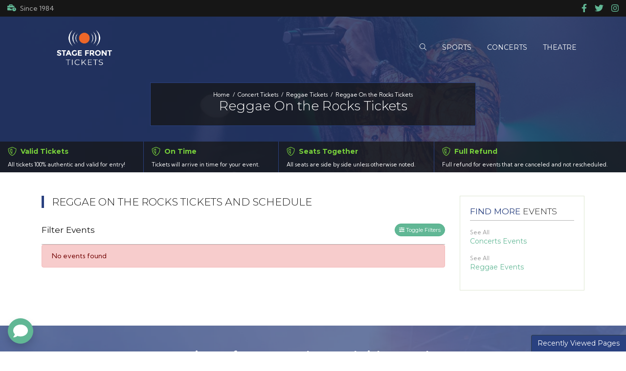

--- FILE ---
content_type: text/html; charset=UTF-8
request_url: https://www.stagefronttickets.com/reggae-tickets/reggae-on-the-rocks-tickets
body_size: 5970
content:
<!DOCTYPE html>
<html>
<head>
    <meta http-equiv="X-UA-Compatible" content="IE=edge"/>
    <meta name="viewport" content="width=device-width, initial-scale=1.0"/>
    <title>Reggae On the Rocks Tickets</title>
    <meta http-equiv="Content-Language" content="en-us">
    <meta http-equiv="Content-Type" content="text/html; charset=utf-8">
        <meta name="msapplication-TileColor" content="#da532c">
    <meta name="theme-color" content="#ffffff">
    <link rel="stylesheet" href="/dist/webpack/css/app.7d59164e228e75d35fa0.css">
    <script src="https://ajax.googleapis.com/ajax/libs/jquery/1.11.0/jquery.min.js"></script>
    
            <link rel="icon"
              type="image/png"
              href="https://i.tixcdn.io/598d224a-04b4-4219-a5ef-cc203100ac75/custom/Stage-Front-brand-mark-black-%2B-orange-dot.png">
            <link rel="icon"
              type="image/png"
              href="https://i.tixcdn.io/598d224a-04b4-4219-a5ef-cc203100ac75/custom/Stage-Front-brand-mark-black-%2B-orange-dot.png">
            <link rel="icon"
              type="image/png"
              href="https://i.tixcdn.io/598d224a-04b4-4219-a5ef-cc203100ac75/custom/Stage-Front-brand-mark-black-%2B-orange-dot.png">
            <link rel="icon"
              type="image/png"
              href="https://i.tixcdn.io/598d224a-04b4-4219-a5ef-cc203100ac75/custom/Stage-Front-brand-mark-black-%2B-orange-dot.png">
            <link rel="icon"
              type="image/png"
              href="https://i.tixcdn.io/598d224a-04b4-4219-a5ef-cc203100ac75/custom/Stage-Front-brand-mark-black-%2B-orange-dot.png">
        <meta name="description" content="Buying Reggae On the Rocks tickets? Choose from the largest ticket inventory of Reggae On the Rocks seats, available fast and easy, online, anytime.">

    <link rel="canonical" href="https://www.stagefronttickets.com/reggae-tickets/reggae-on-the-rocks-tickets" >
    <script>
window.dataLayer = window.dataLayer || [];
function gtag(){dataLayer.push(arguments);}
gtag('event','select_content',{"content_type":"performer","content_id":"VS_4234"});
gtag('event','page_info',{"pageCategory":"performer","pageData":{"performerId":"4234","performerName":"Reggae On the Rocks"}});
</script>

    <!-- Google Tag Manager -->
<script>(function(w,d,s,l,i){w[l]=w[l]||[];w[l].push({'gtm.start':
new Date().getTime(),event:'gtm.js'});var f=d.getElementsByTagName(s)[0],
j=d.createElement(s),dl=l!='dataLayer'?'&l='+l:'';j.async=true;j.src=
'https://www.googletagmanager.com/gtm.js?id='+i+dl;f.parentNode.insertBefore(j,f);
})(window,document,'script','dataLayer','GTM-N9Q6KPQ');</script>
<!-- End Google Tag Manager -->

<meta name="cf-2fa-verify" content="6tSJFt606QcwILTalmEz"
google-site-verification=977OZX1Oi5iwl17RwIcqrr5yhlu9rOXxew-CNf5u7E8 />

<link rel="icon" href="https://www.stagefronttickets.com/content/uploaded/images/sft-icon.png">
<meta name="facebook-domain-verification" content="jqev5t685f79wva076y2jkto3l9suw" />

<!-- Meta Pixel Code -->
<script>
!function(f,b,e,v,n,t,s)
{if(f.fbq)return;n=f.fbq=function(){n.callMethod?
n.callMethod.apply(n,arguments):n.queue.push(arguments)};
if(!f._fbq)f._fbq=n;n.push=n;n.loaded=!0;n.version='2.0';
n.queue=[];t=b.createElement(e);t.async=!0;
t.src=v;s=b.getElementsByTagName(e)[0];
s.parentNode.insertBefore(t,s)}(window, document,'script',
'https://connect.facebook.net/en_US/fbevents.js');
fbq('init', '2192328350909297');
fbq('track', 'PageView');
</script>
<noscript><img height="1" width="1" style="display:none"
src="https://www.facebook.com/tr?id=2192328350909297&ev=PageView&noscript=1"
/></noscript>
<!-- End Meta Pixel Code -->

<!-- Google Tag Manager (noscript) -->
<noscript><iframe src="https://www.googletagmanager.com/ns.html?id=GTM-N9Q6KPQ"
height="0" width="0" style="display:none;visibility:hidden"></iframe></noscript>
<!-- End Google Tag Manager (noscript) -->

    
</head>
<body class="page-performer page-internal feed-vs">

<div class="top-bar">
    <div class="container-fluid">
        <div class="row">
            <div class="col-12">
                <div class="content">
                    <div class="contact">
                        <a href="/about_us.html">
                                <span class="icon">
                                    <i class="fas fa-business-time"></i>
                                </span>
                            Since 1984
                        </a>

                    </div>
                    
                    
                    <div class="social">
                        
                                                    <a href="https://www.facebook.com/StageFront" target="_blank">
                                <i class="fab fa-facebook-f"></i>
                            </a>
                                                    <a href="https://twitter.com/stagefrontvip" target="_blank">
                                <i class="fab fa-twitter"></i>
                            </a>
                                                    <a href="https://www.instagram.com/stagefront" target="_blank">
                                <i class="fab fa-instagram"></i>
                            </a>
                                            </div>
                </div>
            </div>
        </div>
    </div>
</div>
<div class="navbar-parent sps sps--abv">
    <div class="container">
        <nav class="yamm navbar navbar-expand-lg navbar-light">
            
                            <a class="navbar-brand" href="/">
                    <img src="https://i.tixcdn.io/598d224a-04b4-4219-a5ef-cc203100ac75/custom/Tickets-White-%2B-Orange-Dot-Stacked_1.png" alt="Stage Front " class="img-fluid">
                </a>
                        <div class="mobile-buttons">
                                    <a href="tel:+18335721552" class="btn-mobile-phone">
                        <span class="number">833-572-1552</span>
                        <span class="btn btn-outline-light">
                        <i class="fal fa-phone"></i>
                    </span>
                    </a>
                                                    <button class="btn btn-outline-light btn-mobile-search" data-toggle="collapse"
                            href="#search-collapse" role="button" aria-expanded="false" aria-controls="search-collapse">
                        <i class="fal fa-search"></i>
                    </button>
                
            </div>

            <button class="navbar-toggler" type="button" data-toggle="collapse"
                    data-target="#navbarSupportedContent"
                    aria-controls="navbarSupportedContent" aria-expanded="false" aria-label="Toggle navigation">
                <span class="navbar-toggler-icon"></span>
            </button>
            <div class="collapse navbar-collapse" id="navbarSupportedContent">
                <ul class="navbar-nav align-items-lg-center">
                                            <li class="nav-item">
                            <a class="nav-link nav-search" data-toggle="collapse" href="#search-collapse" role="button"
                               aria-expanded="false" aria-controls="search-collapse">
                                <i class="fal fa-search"></i>
                            </a>
                        </li>
                                        
                                                                        <li class="nav-item">
                                <a class="nav-link"
                                   href="/sports-tickets">
                                                                        <span class="name">Sports</span>
                                </a>
                            </li>
                                                                                                <li class="nav-item">
                                <a class="nav-link"
                                   href="https://www.stagefronttickets.com/concerts-tickets">
                                                                        <span class="name">Concerts</span>
                                </a>
                            </li>
                                                                                                <li class="nav-item">
                                <a class="nav-link"
                                   href="https://www.stagefronttickets.com/theatre-tickets">
                                                                        <span class="name">Theatre</span>
                                </a>
                            </li>
                                                                                </ul>
            </div>
        </nav>
    </div>
            <div class="container">
            <div class="row">
                <div class="col-12">
                    <div class="collapse" id="search-collapse">
                        <form method="get" action="/Search" class="search-bar">
                            <div class="input-group input-group-lg">
                                <input class="form-control searchAjax" type="search"
                                       placeholder="Search artist, team, or venue"
                                       aria-label="Search" name="query" autocomplete="off">
                                <div class="input-group-append">
                                    <button class="btn btn-outline-light" type="submit">
                                        <i class="fal fa-search"></i>
                                    </button>
                                </div>
                            </div>
                        </form>
                    </div>
                </div>
            </div>
        </div>
    </div>

<div id="responsive">
                <div class="inner-header">
    <div class="overlay"></div>
    <div class="background"
         style="background-image: url('https://i.tixcdn.io/598d224a-04b4-4219-a5ef-cc203100ac75/category/reggae.jpg')"></div>
    <div class="container">
        <div class="row">
            <div class="col-12">
                <div class="content">
                    <div class="inner">
                        <div class="breadcrumbs rdfa-breadcrumbs" vocab="http://schema.org/" typeof="BreadcrumbList"><span property="itemListElement" typeof="ListItem"><a href="/" title="Home" property="item" typeof="WebPage"><span property="name">Home</span></a>  <meta property="position" content="1"></span><span property="itemListElement" typeof="ListItem"><a href="/concerts-tickets" title="Concert Tickets" property="item" typeof="WebPage"><span property="name">Concert Tickets</span></a>  <meta property="position" content="2"></span><span property="itemListElement" typeof="ListItem"><a href="/concerts/reggae-tickets" title="Reggae Tickets" property="item" typeof="WebPage"><span property="name">Reggae Tickets</span></a>  <meta property="position" content="3"></span>Reggae On the Rocks Tickets</div>
                                                    <h1>Reggae On the Rocks Tickets</h1>
                                                                    </div>
                </div>
            </div>
        </div>
    </div>

    <div class="assurances">
        
                    <div class="item">
                <div class="title">
                    <div class="icon">
                        <i class="fal fa-shield-alt"></i>
                    </div>
                    <div class="text">
                        Valid Tickets
                    </div>
                </div>
                <div class="description">
                     All tickets 100% authentic and valid for entry! 
                </div>
            </div>
                    <div class="item">
                <div class="title">
                    <div class="icon">
                        <i class="fal fa-shield-alt"></i>
                    </div>
                    <div class="text">
                        On Time
                    </div>
                </div>
                <div class="description">
                     Tickets will arrive in time for your event. 
                </div>
            </div>
                    <div class="item">
                <div class="title">
                    <div class="icon">
                        <i class="fal fa-shield-alt"></i>
                    </div>
                    <div class="text">
                        Seats Together
                    </div>
                </div>
                <div class="description">
                     All seats are side by side unless otherwise noted. 
                </div>
            </div>
                    <div class="item">
                <div class="title">
                    <div class="icon">
                        <i class="fal fa-shield-alt"></i>
                    </div>
                    <div class="text">
                        Full Refund
                    </div>
                </div>
                <div class="description">
                     Full refund for events that are canceled and not rescheduled. 
                </div>
            </div>
            </div>
</div>

<div class="hold-events">
    <div class="container">
        <div class="row">
            <div class="col-12 col-md-12 col-lg-8 col-xl-9">
                <h2 class="section-header">
                    Reggae On the Rocks Tickets and Schedule
                </h2>
                <div class="es-container">
                    <script>
    var esRequest = {"view":{"show_local":true,"opponents":false},"displayFilters":["time_of_day","day_of_week","market","venue","type","category","month","date"],"search":{"static":{"performer":["Reggae On the Rocks"]},"preset":[],"selected":[],"merged":{"performer":["Reggae On the Rocks"]}},"perPage":25,"draw":1,"data":{"filters":[],"draw":1,"data":[],"recordsTotal":0,"localTotal":0,"recordsFiltered":0,"urlBase":"https:\/\/www.stagefronttickets.com","activeFilters":[]}};
    esRequest.view.format = 'modalview';
</script>
<script src="/dist/webpack/esVue.62ace5a5d02e57a4907d.js"></script>
<div id="event-search">
    <vue-search></vue-search>
</div>

                </div>
                            </div>
            <div class="col-12 col-md-12 col-lg-4 col-xl-3">
                <div class="side-bar right mb-3">
    <div class="sb-inner">
                    <div class="card card-right card-light mb-4">
                <div class="card-body">
                    <h4 class="card-title"><strong>Find more</strong> Events</h4>
                    
                                            <div class="right-venue mb-3">
                            <span class="mb-0">See All</span>
                            <a href="/concerts-tickets">Concerts Events</a>
                        </div>
                                            <div class="right-venue mb-3">
                            <span class="mb-0">See All</span>
                            <a href="/concerts/reggae-tickets">Reggae Events</a>
                        </div>
                                    </div>
            </div>
                            </div>
</div>            </div>
        </div>
    </div>
</div>

        <div class="newsletter lazy" data-src="https://i.tixcdn.io/598d224a-04b4-4219-a5ef-cc203100ac75/categories/Add-a-heading-(16)-(1).jpg">
    <div class="overlay"></div>
    <div class="container">
        <div class="row">
            <div class="col-12">
                <div class="content">
                    <div class="title">
                                                    <h6>
                                Sign up for Event Updates and Tickets Deals! 
                            </h6>
                                                            <div class="text">
                                    <p>Get news, content, deals, discounts, and more delivered straight to your inbox</p>
                                </div>
                                                                        </div>
                    <div id="mc_embed_shell">
                        <div id="mc_embed_signup">
                            <form action="https://stagefronttickets.us8.list-manage.com/subscribe/post?u=75c405b25a699e8aedda3f710&amp;id=9b60aeb2d0&amp;f_id=006f0ee0f0" method="post" id="mc-embedded-subscribe-form" name="mc-embedded-subscribe-form" class="validate" target="_blank">
                                <div id="mc_embed_signup_scroll" class="newsletter-form">
                                    <div class="mc-field-group form-group">
                                        <input type="text" name="FNAME" class="required text form-control form-control-lg" id="mce-FNAME" required="" value="" placeholder="*Name">
                                    </div>
                                    <div class="mc-field-group form-group">
                                        <input type="email" name="EMAIL" class="required email form-control form-control-lg" id="mce-EMAIL" required="" value="" placeholder="*Email Address">
                                        <span id="mce-EMAIL-HELPERTEXT" class="helper_text"></span>
                                    </div>
                                    <div hidden=""><input type="hidden" name="tags" value="4874536"></div>
                                    <div id="mce-responses" class="clear">
                                        <div class="response" id="mce-error-response" style="display: none;"></div>
                                        <div class="response" id="mce-success-response" style="display: none;"></div>
                                    </div>
                                    <div aria-hidden="true" style="position: absolute; left: -5000px;">
                                        <input type="text" name="b_75c405b25a699e8aedda3f710_9b60aeb2d0" tabindex="-1" value="">
                                    </div>
                                    <div class="clearfix"></div>
                                    <div class="submit-btn">
                                        <input type="submit" name="subscribe" id="mc-embedded-subscribe" class="button btn btn-light btn-lg" value="Subscribe">
                                    </div>
                                </div>
                            </form>
                        </div>
                        <script type="text/javascript" src="//s3.amazonaws.com/downloads.mailchimp.com/js/mc-validate.js"></script>
                        <script type="text/javascript">(function($) {window.fnames = new Array(); window.ftypes = new Array();fnames[0]='EMAIL';ftypes[0]='email';fnames[1]='FNAME';ftypes[1]='text';fnames[2]='LNAME';ftypes[2]='text';fnames[3]='ADDRESS';ftypes[3]='address';fnames[4]='PHONE';ftypes[4]='phone';fnames[5]='PHONE0AF1';ftypes[5]='phone';fnames[6]='PHONEE25C';ftypes[6]='phone';fnames[7]='SELECT271';ftypes[7]='text';fnames[8]='PHONEAB2C';ftypes[8]='phone';fnames[9]='TEXTAREA9';ftypes[9]='text';}(jQuery));var $mcj = jQuery.noConflict(true);</script>
                    </div>

                    <div class="social">
                        
                                                    <a href="https://www.facebook.com/StageFront" target="_blank">
                                <i class="fab fa-facebook-f"></i>
                            </a>
                                                    <a href="https://twitter.com/stagefrontvip" target="_blank">
                                <i class="fab fa-twitter"></i>
                            </a>
                                                    <a href="https://www.instagram.com/stagefront" target="_blank">
                                <i class="fab fa-instagram"></i>
                            </a>
                                            </div>
                </div>
            </div>
        </div>
    </div>
</div>
<div class="back-top">
    <button class="btn btn-primary btn-lg btn-scroll" onclick="powerUI.scrollHome()">
        <i class="fas fa-chevron-up"></i>
    </button>
</div>
<div class="site-footer">
    <div class="logo-copy">
        <div class="container">
            <div class="row">
                <div class="col-12">
                    <div class="content">
                        
                                                    <a href="/" class="footer-logo">
                                <img src="https://i.tixcdn.io/598d224a-04b4-4219-a5ef-cc203100ac75/custom/Tickets-White-%2B-Orange-Dot-Stacked_1.png" alt="Stage Front " class="img-fluid">
                            </a>
                                                <div class="copyright">
                            &copy; 2026 Stage Front Tickets | All Rights Reserved
                        </div>
                    </div>
                </div>
            </div>
        </div>
    </div>
    <div class="menus">
        <div class="container">
            <div class="row">
                <div class="col-12">
                    <div class="content">
                        <div class="footer-menus">
                            <div class="menu">
                                
                                <div class="title">About</div>
                                                                    <a href="/about_us.html">About Us</a>
                                                                    <a href="/contact-us">Contact Us</a>
                                                                    <a href="/faq.html">FAQ</a>
                                                                    <a href="/terms">Terms & Conditions</a>
                                                            </div>
                            <div class="menu">
                                
                                <div class="title">Quick Links</div>
                                                                    <a href="/concerts-tickets">Concerts</a>
                                                                    <a href="/sports-tickets">Sports</a>
                                                                    <a href="/theatre-tickets">Theatre</a>
                                                                    <a href="https://www.stagefronttickets.com/sports/mlb-baseball-tickets">MLB</a>
                                                                    <a href="https://www.stagefronttickets.com/sports/nfl-football-tickets">NFL</a>
                                                                    <a href="https://www.stagefronttickets.com/sports/nhl-hockey-tickets">NHL</a>
                                                            </div>
                            <div class="menu">
                                <div class="title">Connect</div>
                                <div class="social">
                                    
                                                                            <a class="s-facebook" href="https://www.facebook.com/StageFront" target="_blank">
                                            <span class="icon icon-fb"><i class="fab fa-facebook-f"></i></span>
                                            <span class="text">Facebook</span>
                                        </a>
                                                                            <a class="s-twitter" href="https://twitter.com/stagefrontvip" target="_blank">
                                            <span class="icon icon-fb"><i class="fab fa-twitter"></i></span>
                                            <span class="text">Twitter</span>
                                        </a>
                                                                            <a class="s-instagram" href="https://www.instagram.com/stagefront" target="_blank">
                                            <span class="icon icon-fb"><i class="fab fa-instagram"></i></span>
                                            <span class="text">Instagram</span>
                                        </a>
                                                                    </div>
                            </div>

                        </div>
                        <div class="footer-disclaimer">
                            
                                                            <p>Stage Front Tickets is an independently owned and operated ticket reseller that specializes in obtaining premium and sold out tickets to events nationwide. Ticket prices are dependent upon the current market price, which is usually above the face value printed on the tickets. We are not affiliated with Ticketmaster or any venues, teams, performers or organizations. Please read the Terms and Conditions as well as the. Privacy Policy for further information</p>
                                                    </div>
                    </div>
                </div>
            </div>
        </div>
    </div>
</div>
        <div id="recentlyViewedMain">
        <button class="btn btn-primary recentlyViewedToggle" type="button" data-toggle="collapse"
                data-target="#recentlyViewedContainer" aria-expanded="false" aria-controls="recentlyViewedContainer">
            Recently Viewed Pages
        </button>
        <div class="collapse recentlyViewedParent" id="recentlyViewedContainer">
            <div class="container-fluid">
                <div class="container">
                    <div class="row">
                        <div class="col-12">
                            <div class="row">
                                <div class="col-6">
                                    <div class="recentlyViewedHeader float-left">Recently Viewed Links</div>
                                </div>
                                <div class="col-6">
                                    <a class="recentlyClosed float-right" role="button" data-toggle="collapse"
                                       href="#recentlyViewedContainer" aria-expanded="false"
                                       aria-controls="recentlyViewedContainer">
                                        <i class="fas fa-times"></i> Close
                                    </a>
                                </div>
                            </div>
                            <div id="recentlyViewed"></div>
                        </div>
                    </div>
                </div>
            </div>
        </div>
    </div>

    <script>
        $(document).ready(function () {
            $("#recentlyViewed").atbsRecentlyViewed({ thisPage: {"url":"\/reggae-tickets\/reggae-on-the-rocks-tickets","expires":null,"name":"Reggae On the Rocks"} });
        });
    </script>
    <a href="https://checkout.stagefronttickets.com/account/Chat.action?wsUserId=965" class="open-livechat btn btn-secondary btn-lg btn-chat">
        <i class="fas fa-comment"></i>
    </a>
</div>

<script>var atbsEnv={"GooglePlacesApiKey":"AIzaSyCMDXodw5kB4iR393MzXxyEbQVQb99c1Ps","module":{"name":"performer","params":4234}};</script>
<script src="/dist/webpack/runtime.635f7c2a8da018b72975.js"></script>
<script src="/dist/webpack/app.901c624e125b457158b2.js"></script>
<script src="/dist/webpack/interface.886d81394b46c91a019c.js"></script>

<script>
    powerUI.siteToolTips();
    powerUI.readMoreDescriptions();
    powerUI.lazyLoading();
    powerUI.loadFade();
</script>

<script type="application/ld+json">[{"@context":"http:\/\/schema.org","@type":"Organization","url":"https:\/\/www.stagefronttickets.com","name":"Stage Front Tickets","contactPoint":[{"@type":"ContactPoint","telephone":"+18335721552","email":"postmaster@mg.ticketingcontact.com","contactType":"customer service"}]},{"@context":"http:\/\/schema.org","@type":"WebSite","url":"https:\/\/www.stagefronttickets.com\/","potentialAction":{"@type":"SearchAction","target":"https:\/\/www.stagefronttickets.com\/search?query={search_term_string}","query-input":"required name=search_term_string"}}]</script>

<script defer src="https://static.cloudflareinsights.com/beacon.min.js/vcd15cbe7772f49c399c6a5babf22c1241717689176015" integrity="sha512-ZpsOmlRQV6y907TI0dKBHq9Md29nnaEIPlkf84rnaERnq6zvWvPUqr2ft8M1aS28oN72PdrCzSjY4U6VaAw1EQ==" data-cf-beacon='{"version":"2024.11.0","token":"3747273e2fd84d6b81b45b3b862d18d5","r":1,"server_timing":{"name":{"cfCacheStatus":true,"cfEdge":true,"cfExtPri":true,"cfL4":true,"cfOrigin":true,"cfSpeedBrain":true},"location_startswith":null}}' crossorigin="anonymous"></script>
</body>
</html>

--- FILE ---
content_type: text/css
request_url: https://www.stagefronttickets.com/dist/webpack/css/app.7d59164e228e75d35fa0.css
body_size: 35546
content:
@import url(https://fonts.googleapis.com/css2?family=Kumbh+Sans:wght@300;400;700&family=Montserrat:wght@300;400;700;900&display=swap);
/*!
 * Bootstrap v4.6.1 (https://getbootstrap.com/)
 * Copyright 2011-2021 The Bootstrap Authors
 * Copyright 2011-2021 Twitter, Inc.
 * Licensed under MIT (https://github.com/twbs/bootstrap/blob/main/LICENSE)
 */:root{--blue:#2a4180;--indigo:#3637b9;--purple:#6a4dff;--pink:#bd2871;--red:#d90000;--orange:#f60;--yellow:#ffd349;--green:#78d13b;--teal:#61b795;--cyan:#008cba;--white:#fff;--gray:#999;--gray-dark:#2d333a;--primary:#2a4180;--secondary:#61b795;--success:#78d13b;--info:#008cba;--warning:#ffd349;--danger:#d90000;--light:#ebf3dd;--dark:#161616;--breakpoint-xs:0;--breakpoint-sm:576px;--breakpoint-md:768px;--breakpoint-lg:992px;--breakpoint-xl:1200px;--font-family-sans-serif:"Kumbh Sans",sans-serif;--font-family-monospace:SFMono-Regular,Menlo,Monaco,Consolas,"Liberation Mono","Courier New",monospace}*,:after,:before{box-sizing:border-box}html{font-family:sans-serif;line-height:1.15;-webkit-text-size-adjust:100%;-webkit-tap-highlight-color:rgba(0,0,0,0)}article,aside,figcaption,figure,footer,header,hgroup,main,nav,section{display:block}body{margin:0;font-family:Kumbh Sans,sans-serif;font-size:.875rem;font-weight:400;line-height:1.5;text-align:left;background-color:#fff}[tabindex="-1"]:focus:not(:focus-visible){outline:0!important}hr{box-sizing:content-box;height:0;overflow:visible}h1,h2,h3,h4,h5,h6{margin-top:0;margin-bottom:.5rem}p{margin-top:0;margin-bottom:1rem}abbr[data-original-title],abbr[title]{text-decoration:underline;-webkit-text-decoration:underline dotted;text-decoration:underline dotted;cursor:help;border-bottom:0;-webkit-text-decoration-skip-ink:none;text-decoration-skip-ink:none}address{font-style:normal;line-height:inherit}address,dl,ol,ul{margin-bottom:1rem}dl,ol,ul{margin-top:0}ol ol,ol ul,ul ol,ul ul{margin-bottom:0}dt{font-weight:700}dd{margin-bottom:.5rem;margin-left:0}blockquote{margin:0 0 1rem}b,strong{font-weight:bolder}small{font-size:80%}sub,sup{position:relative;font-size:75%;line-height:0;vertical-align:baseline}sub{bottom:-.25em}sup{top:-.5em}a{color:#61b795;text-decoration:none;background-color:transparent}a:hover{color:#408c6e;text-decoration:underline}a:not([href]):not([class]),a:not([href]):not([class]):hover{color:inherit;text-decoration:none}code,kbd,pre,samp{font-family:SFMono-Regular,Menlo,Monaco,Consolas,Liberation Mono,Courier New,monospace;font-size:1em}pre{margin-top:0;margin-bottom:1rem;overflow:auto;-ms-overflow-style:scrollbar}figure{margin:0 0 1rem}img{border-style:none}img,svg{vertical-align:middle}svg{overflow:hidden}table{border-collapse:collapse}caption{padding-top:.75rem;padding-bottom:.75rem;color:#999;text-align:left;caption-side:bottom}th{text-align:inherit;text-align:-webkit-match-parent}label{display:inline-block;margin-bottom:.5rem}button{border-radius:0}button:focus:not(:focus-visible){outline:0}button,input,optgroup,select,textarea{margin:0;font-family:inherit;font-size:inherit;line-height:inherit}button,input{overflow:visible}button,select{text-transform:none}[role=button]{cursor:pointer}select{word-wrap:normal}[type=button],[type=reset],[type=submit],button{-webkit-appearance:button}[type=button]:not(:disabled),[type=reset]:not(:disabled),[type=submit]:not(:disabled),button:not(:disabled){cursor:pointer}[type=button]::-moz-focus-inner,[type=reset]::-moz-focus-inner,[type=submit]::-moz-focus-inner,button::-moz-focus-inner{padding:0;border-style:none}input[type=checkbox],input[type=radio]{box-sizing:border-box;padding:0}textarea{overflow:auto;resize:vertical}fieldset{min-width:0;padding:0;margin:0;border:0}legend{display:block;width:100%;max-width:100%;padding:0;margin-bottom:.5rem;font-size:1.5rem;line-height:inherit;color:inherit;white-space:normal}progress{vertical-align:baseline}[type=number]::-webkit-inner-spin-button,[type=number]::-webkit-outer-spin-button{height:auto}[type=search]{outline-offset:-2px;-webkit-appearance:none}[type=search]::-webkit-search-decoration{-webkit-appearance:none}::-webkit-file-upload-button{font:inherit;-webkit-appearance:button}output{display:inline-block}summary{display:list-item;cursor:pointer}template{display:none}[hidden]{display:none!important}.h1,.h2,.h3,.h4,.h5,.h6,h1,h2,h3,h4,h5,h6{margin-bottom:.5rem;font-family:Montserrat,sans-serif;font-weight:300;line-height:1.2;color:inherit}.h1,h1{font-size:2.1875rem}.h2,h2{font-size:1.75rem}.h3,h3{font-size:1.53125rem}.h4,h4{font-size:1.3125rem}.h5,h5{font-size:1.09375rem}.h6,h6{font-size:.875rem}.lead{font-size:1.09375rem;font-weight:300}.display-1{font-size:6rem}.display-1,.display-2{font-weight:300;line-height:1.2}.display-2{font-size:5.5rem}.display-3{font-size:4.5rem}.display-3,.display-4{font-weight:300;line-height:1.2}.display-4{font-size:3.5rem}hr{margin-top:1rem;margin-bottom:1rem;border:0;border-top:1px solid rgba(0,0,0,.1)}.small,small{font-size:80%;font-weight:400}.mark,mark{padding:.2em;background-color:#fcf8e3}.list-inline,.list-unstyled{padding-left:0;list-style:none}.list-inline-item{display:inline-block}.list-inline-item:not(:last-child){margin-right:.5rem}.initialism{font-size:90%;text-transform:uppercase}.blockquote{margin-bottom:1rem;font-size:1.09375rem}.blockquote-footer{display:block;font-size:80%;color:#999}.blockquote-footer:before{content:"— "}.img-fluid,.img-thumbnail{max-width:100%;height:auto}.img-thumbnail{padding:.25rem;background-color:#fff;border:1px solid #c1c9b4;border-radius:.25rem}.figure{display:inline-block}.figure-img{margin-bottom:.5rem;line-height:1}.figure-caption{font-size:90%;color:#999}code{font-size:87.5%;color:#bd2871;word-wrap:break-word}a>code{color:inherit}kbd{padding:.2rem .4rem;font-size:87.5%;color:#fff;background-color:#161616;border-radius:.2rem}kbd kbd{padding:0;font-size:100%;font-weight:700}pre{display:block;font-size:87.5%;color:#161616}pre code{font-size:inherit;color:inherit;word-break:normal}.pre-scrollable{max-height:340px;overflow-y:scroll}.container,.container-fluid,.container-lg,.container-md,.container-sm,.container-xl{width:100%;padding-right:15px;padding-left:15px;margin-right:auto;margin-left:auto}@media(min-width:576px){.container,.container-sm{max-width:540px}}@media(min-width:768px){.container,.container-md,.container-sm{max-width:720px}}@media(min-width:992px){.container,.container-lg,.container-md,.container-sm{max-width:960px}}@media(min-width:1200px){.container,.container-lg,.container-md,.container-sm,.container-xl{max-width:1140px}}.row{display:flex;flex-wrap:wrap;margin-right:-15px;margin-left:-15px}.no-gutters{margin-right:0;margin-left:0}.no-gutters>.col,.no-gutters>[class*=col-]{padding-right:0;padding-left:0}.col,.col-1,.col-2,.col-3,.col-4,.col-5,.col-6,.col-7,.col-8,.col-9,.col-10,.col-11,.col-12,.col-auto,.col-lg,.col-lg-1,.col-lg-2,.col-lg-3,.col-lg-4,.col-lg-5,.col-lg-6,.col-lg-7,.col-lg-8,.col-lg-9,.col-lg-10,.col-lg-11,.col-lg-12,.col-lg-auto,.col-md,.col-md-1,.col-md-2,.col-md-3,.col-md-4,.col-md-5,.col-md-6,.col-md-7,.col-md-8,.col-md-9,.col-md-10,.col-md-11,.col-md-12,.col-md-auto,.col-sm,.col-sm-1,.col-sm-2,.col-sm-3,.col-sm-4,.col-sm-5,.col-sm-6,.col-sm-7,.col-sm-8,.col-sm-9,.col-sm-10,.col-sm-11,.col-sm-12,.col-sm-auto,.col-xl,.col-xl-1,.col-xl-2,.col-xl-3,.col-xl-4,.col-xl-5,.col-xl-6,.col-xl-7,.col-xl-8,.col-xl-9,.col-xl-10,.col-xl-11,.col-xl-12,.col-xl-auto{position:relative;width:100%;padding-right:15px;padding-left:15px}.col{flex-basis:0;flex-grow:1;max-width:100%}.row-cols-1>*{flex:0 0 100%;max-width:100%}.row-cols-2>*{flex:0 0 50%;max-width:50%}.row-cols-3>*{flex:0 0 33.3333333333%;max-width:33.3333333333%}.row-cols-4>*{flex:0 0 25%;max-width:25%}.row-cols-5>*{flex:0 0 20%;max-width:20%}.row-cols-6>*{flex:0 0 16.6666666667%;max-width:16.6666666667%}.col-auto{flex:0 0 auto;width:auto;max-width:100%}.col-1{flex:0 0 8.33333333%;max-width:8.33333333%}.col-2{flex:0 0 16.66666667%;max-width:16.66666667%}.col-3{flex:0 0 25%;max-width:25%}.col-4{flex:0 0 33.33333333%;max-width:33.33333333%}.col-5{flex:0 0 41.66666667%;max-width:41.66666667%}.col-6{flex:0 0 50%;max-width:50%}.col-7{flex:0 0 58.33333333%;max-width:58.33333333%}.col-8{flex:0 0 66.66666667%;max-width:66.66666667%}.col-9{flex:0 0 75%;max-width:75%}.col-10{flex:0 0 83.33333333%;max-width:83.33333333%}.col-11{flex:0 0 91.66666667%;max-width:91.66666667%}.col-12{flex:0 0 100%;max-width:100%}.order-first{order:-1}.order-last{order:13}.order-0{order:0}.order-1{order:1}.order-2{order:2}.order-3{order:3}.order-4{order:4}.order-5{order:5}.order-6{order:6}.order-7{order:7}.order-8{order:8}.order-9{order:9}.order-10{order:10}.order-11{order:11}.order-12{order:12}.offset-1{margin-left:8.33333333%}.offset-2{margin-left:16.66666667%}.offset-3{margin-left:25%}.offset-4{margin-left:33.33333333%}.offset-5{margin-left:41.66666667%}.offset-6{margin-left:50%}.offset-7{margin-left:58.33333333%}.offset-8{margin-left:66.66666667%}.offset-9{margin-left:75%}.offset-10{margin-left:83.33333333%}.offset-11{margin-left:91.66666667%}@media(min-width:576px){.col-sm{flex-basis:0;flex-grow:1;max-width:100%}.row-cols-sm-1>*{flex:0 0 100%;max-width:100%}.row-cols-sm-2>*{flex:0 0 50%;max-width:50%}.row-cols-sm-3>*{flex:0 0 33.3333333333%;max-width:33.3333333333%}.row-cols-sm-4>*{flex:0 0 25%;max-width:25%}.row-cols-sm-5>*{flex:0 0 20%;max-width:20%}.row-cols-sm-6>*{flex:0 0 16.6666666667%;max-width:16.6666666667%}.col-sm-auto{flex:0 0 auto;width:auto;max-width:100%}.col-sm-1{flex:0 0 8.33333333%;max-width:8.33333333%}.col-sm-2{flex:0 0 16.66666667%;max-width:16.66666667%}.col-sm-3{flex:0 0 25%;max-width:25%}.col-sm-4{flex:0 0 33.33333333%;max-width:33.33333333%}.col-sm-5{flex:0 0 41.66666667%;max-width:41.66666667%}.col-sm-6{flex:0 0 50%;max-width:50%}.col-sm-7{flex:0 0 58.33333333%;max-width:58.33333333%}.col-sm-8{flex:0 0 66.66666667%;max-width:66.66666667%}.col-sm-9{flex:0 0 75%;max-width:75%}.col-sm-10{flex:0 0 83.33333333%;max-width:83.33333333%}.col-sm-11{flex:0 0 91.66666667%;max-width:91.66666667%}.col-sm-12{flex:0 0 100%;max-width:100%}.order-sm-first{order:-1}.order-sm-last{order:13}.order-sm-0{order:0}.order-sm-1{order:1}.order-sm-2{order:2}.order-sm-3{order:3}.order-sm-4{order:4}.order-sm-5{order:5}.order-sm-6{order:6}.order-sm-7{order:7}.order-sm-8{order:8}.order-sm-9{order:9}.order-sm-10{order:10}.order-sm-11{order:11}.order-sm-12{order:12}.offset-sm-0{margin-left:0}.offset-sm-1{margin-left:8.33333333%}.offset-sm-2{margin-left:16.66666667%}.offset-sm-3{margin-left:25%}.offset-sm-4{margin-left:33.33333333%}.offset-sm-5{margin-left:41.66666667%}.offset-sm-6{margin-left:50%}.offset-sm-7{margin-left:58.33333333%}.offset-sm-8{margin-left:66.66666667%}.offset-sm-9{margin-left:75%}.offset-sm-10{margin-left:83.33333333%}.offset-sm-11{margin-left:91.66666667%}}@media(min-width:768px){.col-md{flex-basis:0;flex-grow:1;max-width:100%}.row-cols-md-1>*{flex:0 0 100%;max-width:100%}.row-cols-md-2>*{flex:0 0 50%;max-width:50%}.row-cols-md-3>*{flex:0 0 33.3333333333%;max-width:33.3333333333%}.row-cols-md-4>*{flex:0 0 25%;max-width:25%}.row-cols-md-5>*{flex:0 0 20%;max-width:20%}.row-cols-md-6>*{flex:0 0 16.6666666667%;max-width:16.6666666667%}.col-md-auto{flex:0 0 auto;width:auto;max-width:100%}.col-md-1{flex:0 0 8.33333333%;max-width:8.33333333%}.col-md-2{flex:0 0 16.66666667%;max-width:16.66666667%}.col-md-3{flex:0 0 25%;max-width:25%}.col-md-4{flex:0 0 33.33333333%;max-width:33.33333333%}.col-md-5{flex:0 0 41.66666667%;max-width:41.66666667%}.col-md-6{flex:0 0 50%;max-width:50%}.col-md-7{flex:0 0 58.33333333%;max-width:58.33333333%}.col-md-8{flex:0 0 66.66666667%;max-width:66.66666667%}.col-md-9{flex:0 0 75%;max-width:75%}.col-md-10{flex:0 0 83.33333333%;max-width:83.33333333%}.col-md-11{flex:0 0 91.66666667%;max-width:91.66666667%}.col-md-12{flex:0 0 100%;max-width:100%}.order-md-first{order:-1}.order-md-last{order:13}.order-md-0{order:0}.order-md-1{order:1}.order-md-2{order:2}.order-md-3{order:3}.order-md-4{order:4}.order-md-5{order:5}.order-md-6{order:6}.order-md-7{order:7}.order-md-8{order:8}.order-md-9{order:9}.order-md-10{order:10}.order-md-11{order:11}.order-md-12{order:12}.offset-md-0{margin-left:0}.offset-md-1{margin-left:8.33333333%}.offset-md-2{margin-left:16.66666667%}.offset-md-3{margin-left:25%}.offset-md-4{margin-left:33.33333333%}.offset-md-5{margin-left:41.66666667%}.offset-md-6{margin-left:50%}.offset-md-7{margin-left:58.33333333%}.offset-md-8{margin-left:66.66666667%}.offset-md-9{margin-left:75%}.offset-md-10{margin-left:83.33333333%}.offset-md-11{margin-left:91.66666667%}}@media(min-width:992px){.col-lg{flex-basis:0;flex-grow:1;max-width:100%}.row-cols-lg-1>*{flex:0 0 100%;max-width:100%}.row-cols-lg-2>*{flex:0 0 50%;max-width:50%}.row-cols-lg-3>*{flex:0 0 33.3333333333%;max-width:33.3333333333%}.row-cols-lg-4>*{flex:0 0 25%;max-width:25%}.row-cols-lg-5>*{flex:0 0 20%;max-width:20%}.row-cols-lg-6>*{flex:0 0 16.6666666667%;max-width:16.6666666667%}.col-lg-auto{flex:0 0 auto;width:auto;max-width:100%}.col-lg-1{flex:0 0 8.33333333%;max-width:8.33333333%}.col-lg-2{flex:0 0 16.66666667%;max-width:16.66666667%}.col-lg-3{flex:0 0 25%;max-width:25%}.col-lg-4{flex:0 0 33.33333333%;max-width:33.33333333%}.col-lg-5{flex:0 0 41.66666667%;max-width:41.66666667%}.col-lg-6{flex:0 0 50%;max-width:50%}.col-lg-7{flex:0 0 58.33333333%;max-width:58.33333333%}.col-lg-8{flex:0 0 66.66666667%;max-width:66.66666667%}.col-lg-9{flex:0 0 75%;max-width:75%}.col-lg-10{flex:0 0 83.33333333%;max-width:83.33333333%}.col-lg-11{flex:0 0 91.66666667%;max-width:91.66666667%}.col-lg-12{flex:0 0 100%;max-width:100%}.order-lg-first{order:-1}.order-lg-last{order:13}.order-lg-0{order:0}.order-lg-1{order:1}.order-lg-2{order:2}.order-lg-3{order:3}.order-lg-4{order:4}.order-lg-5{order:5}.order-lg-6{order:6}.order-lg-7{order:7}.order-lg-8{order:8}.order-lg-9{order:9}.order-lg-10{order:10}.order-lg-11{order:11}.order-lg-12{order:12}.offset-lg-0{margin-left:0}.offset-lg-1{margin-left:8.33333333%}.offset-lg-2{margin-left:16.66666667%}.offset-lg-3{margin-left:25%}.offset-lg-4{margin-left:33.33333333%}.offset-lg-5{margin-left:41.66666667%}.offset-lg-6{margin-left:50%}.offset-lg-7{margin-left:58.33333333%}.offset-lg-8{margin-left:66.66666667%}.offset-lg-9{margin-left:75%}.offset-lg-10{margin-left:83.33333333%}.offset-lg-11{margin-left:91.66666667%}}@media(min-width:1200px){.col-xl{flex-basis:0;flex-grow:1;max-width:100%}.row-cols-xl-1>*{flex:0 0 100%;max-width:100%}.row-cols-xl-2>*{flex:0 0 50%;max-width:50%}.row-cols-xl-3>*{flex:0 0 33.3333333333%;max-width:33.3333333333%}.row-cols-xl-4>*{flex:0 0 25%;max-width:25%}.row-cols-xl-5>*{flex:0 0 20%;max-width:20%}.row-cols-xl-6>*{flex:0 0 16.6666666667%;max-width:16.6666666667%}.col-xl-auto{flex:0 0 auto;width:auto;max-width:100%}.col-xl-1{flex:0 0 8.33333333%;max-width:8.33333333%}.col-xl-2{flex:0 0 16.66666667%;max-width:16.66666667%}.col-xl-3{flex:0 0 25%;max-width:25%}.col-xl-4{flex:0 0 33.33333333%;max-width:33.33333333%}.col-xl-5{flex:0 0 41.66666667%;max-width:41.66666667%}.col-xl-6{flex:0 0 50%;max-width:50%}.col-xl-7{flex:0 0 58.33333333%;max-width:58.33333333%}.col-xl-8{flex:0 0 66.66666667%;max-width:66.66666667%}.col-xl-9{flex:0 0 75%;max-width:75%}.col-xl-10{flex:0 0 83.33333333%;max-width:83.33333333%}.col-xl-11{flex:0 0 91.66666667%;max-width:91.66666667%}.col-xl-12{flex:0 0 100%;max-width:100%}.order-xl-first{order:-1}.order-xl-last{order:13}.order-xl-0{order:0}.order-xl-1{order:1}.order-xl-2{order:2}.order-xl-3{order:3}.order-xl-4{order:4}.order-xl-5{order:5}.order-xl-6{order:6}.order-xl-7{order:7}.order-xl-8{order:8}.order-xl-9{order:9}.order-xl-10{order:10}.order-xl-11{order:11}.order-xl-12{order:12}.offset-xl-0{margin-left:0}.offset-xl-1{margin-left:8.33333333%}.offset-xl-2{margin-left:16.66666667%}.offset-xl-3{margin-left:25%}.offset-xl-4{margin-left:33.33333333%}.offset-xl-5{margin-left:41.66666667%}.offset-xl-6{margin-left:50%}.offset-xl-7{margin-left:58.33333333%}.offset-xl-8{margin-left:66.66666667%}.offset-xl-9{margin-left:75%}.offset-xl-10{margin-left:83.33333333%}.offset-xl-11{margin-left:91.66666667%}}.table{width:100%;margin-bottom:1rem;color:#161616;background-color:transparent}.table td,.table th{padding:.75rem;vertical-align:top;border-top:1px solid #c1c9b4}.table thead th{vertical-align:bottom;border-bottom:2px solid #c1c9b4}.table tbody+tbody{border-top:2px solid #c1c9b4}.table-sm td,.table-sm th{padding:.3rem}.table-bordered,.table-bordered td,.table-bordered th{border:1px solid #c1c9b4}.table-bordered thead td,.table-bordered thead th{border-bottom-width:2px}.table-borderless tbody+tbody,.table-borderless td,.table-borderless th,.table-borderless thead th{border:0}.table-striped tbody tr:nth-of-type(odd){background-color:rgba(0,0,0,.05)}.table-hover tbody tr:hover{color:#161616;background-color:rgba(0,0,0,.075)}.table-primary,.table-primary>td,.table-primary>th{background-color:#c3cadb}.table-primary tbody+tbody,.table-primary td,.table-primary th,.table-primary thead th{border-color:#909cbd}.table-hover .table-primary:hover,.table-hover .table-primary:hover>td,.table-hover .table-primary:hover>th{background-color:#b3bcd1}.table-secondary,.table-secondary>td,.table-secondary>th{background-color:#d3ebe1}.table-secondary tbody+tbody,.table-secondary td,.table-secondary th,.table-secondary thead th{border-color:#addac8}.table-hover .table-secondary:hover,.table-hover .table-secondary:hover>td,.table-hover .table-secondary:hover>th{background-color:#c1e3d5}.table-success,.table-success>td,.table-success>th{background-color:#d9f2c8}.table-success tbody+tbody,.table-success td,.table-success th,.table-success thead th{border-color:#b9e799}.table-hover .table-success:hover,.table-hover .table-success:hover>td,.table-hover .table-success:hover>th{background-color:#cbedb3}.table-info,.table-info>td,.table-info>th{background-color:#b8dfec}.table-info tbody+tbody,.table-info td,.table-info th,.table-info thead th{border-color:#7ac3db}.table-hover .table-info:hover,.table-hover .table-info:hover>td,.table-hover .table-info:hover>th{background-color:#a4d6e7}.table-warning,.table-warning>td,.table-warning>th{background-color:#fff3cc}.table-warning tbody+tbody,.table-warning td,.table-warning th,.table-warning thead th{border-color:#ffe8a0}.table-hover .table-warning:hover,.table-hover .table-warning:hover>td,.table-hover .table-warning:hover>th{background-color:#ffedb3}.table-danger,.table-danger>td,.table-danger>th{background-color:#f4b8b8}.table-danger tbody+tbody,.table-danger td,.table-danger th,.table-danger thead th{border-color:#eb7a7a}.table-hover .table-danger:hover,.table-hover .table-danger:hover>td,.table-hover .table-danger:hover>th{background-color:#f1a2a2}.table-light,.table-light>td,.table-light>th{background-color:#f9fcf5}.table-light tbody+tbody,.table-light td,.table-light th,.table-light thead th{border-color:#f5f9ed}.table-hover .table-light:hover,.table-hover .table-light:hover>td,.table-hover .table-light:hover>th{background-color:#edf6e1}.table-dark,.table-dark>td,.table-dark>th{background-color:#bebebe}.table-dark tbody+tbody,.table-dark td,.table-dark th,.table-dark thead th{border-color:#868686}.table-hover .table-dark:hover,.table-hover .table-dark:hover>td,.table-hover .table-dark:hover>th{background-color:#b1b1b1}.table-active,.table-active>td,.table-active>th,.table-hover .table-active:hover,.table-hover .table-active:hover>td,.table-hover .table-active:hover>th{background-color:rgba(0,0,0,.075)}.table .thead-dark th{color:#fff;background-color:#161616;border-color:#292929}.table .thead-light th{color:#495057;background-color:#dfe7d2;border-color:#c1c9b4}.table-dark{color:#fff;background-color:#161616}.table-dark td,.table-dark th,.table-dark thead th{border-color:#292929}.table-dark.table-bordered{border:0}.table-dark.table-striped tbody tr:nth-of-type(odd){background-color:hsla(0,0%,100%,.05)}.table-dark.table-hover tbody tr:hover{color:#fff;background-color:hsla(0,0%,100%,.075)}@media(max-width:575.98px){.table-responsive-sm{display:block;width:100%;overflow-x:auto;-webkit-overflow-scrolling:touch}.table-responsive-sm>.table-bordered{border:0}}@media(max-width:767.98px){.table-responsive-md{display:block;width:100%;overflow-x:auto;-webkit-overflow-scrolling:touch}.table-responsive-md>.table-bordered{border:0}}@media(max-width:991.98px){.table-responsive-lg{display:block;width:100%;overflow-x:auto;-webkit-overflow-scrolling:touch}.table-responsive-lg>.table-bordered{border:0}}@media(max-width:1199.98px){.table-responsive-xl{display:block;width:100%;overflow-x:auto;-webkit-overflow-scrolling:touch}.table-responsive-xl>.table-bordered{border:0}}.table-responsive{display:block;width:100%;overflow-x:auto;-webkit-overflow-scrolling:touch}.table-responsive>.table-bordered{border:0}.form-control{display:block;width:100%;height:calc(2.0625rem + 2px);padding:.375rem .75rem;font-size:.875rem;font-weight:400;line-height:1.5;color:#495057;background-color:#fff;background-clip:padding-box;border:1px solid #b9bfb0;border-radius:0;transition:border-color .15s ease-in-out,box-shadow .15s ease-in-out}@media(prefers-reduced-motion:reduce){.form-control{transition:none}}.form-control::-ms-expand{background-color:transparent;border:0}.form-control:focus{color:#495057;background-color:#fff;border-color:#5f7ccb;outline:0;box-shadow:0 0 0 .2rem rgba(42,65,128,.25)}.form-control::-moz-placeholder{color:#999;opacity:1}.form-control:-ms-input-placeholder{color:#999;opacity:1}.form-control::placeholder{color:#999;opacity:1}.form-control:disabled,.form-control[readonly]{background-color:#dfe7d2;opacity:1}input[type=date].form-control,input[type=datetime-local].form-control,input[type=month].form-control,input[type=time].form-control{-webkit-appearance:none;-moz-appearance:none;appearance:none}select.form-control:-moz-focusring{color:transparent;text-shadow:0 0 0 #495057}select.form-control:focus::-ms-value{color:#495057;background-color:#fff}.form-control-file,.form-control-range{display:block;width:100%}.col-form-label{padding-top:calc(.375rem + 1px);padding-bottom:calc(.375rem + 1px);margin-bottom:0;font-size:inherit;line-height:1.5}.col-form-label-lg{padding-top:calc(.5rem + 1px);padding-bottom:calc(.5rem + 1px);font-size:1.09375rem;line-height:1.5}.col-form-label-sm{padding-top:calc(.25rem + 1px);padding-bottom:calc(.25rem + 1px);font-size:.7rem;line-height:1.5}.form-control-plaintext{display:block;width:100%;padding:.375rem 0;margin-bottom:0;font-size:.875rem;line-height:1.5;color:#161616;background-color:transparent;border:solid transparent;border-width:1px 0}.form-control-plaintext.form-control-lg,.form-control-plaintext.form-control-sm{padding-right:0;padding-left:0}.form-control-sm{height:calc(1.55rem + 2px);padding:.25rem .5rem;font-size:.7rem;line-height:1.5;border-radius:0}.form-control-lg{height:calc(2.64063rem + 2px);padding:.5rem 1rem;font-size:1.09375rem;line-height:1.5;border-radius:0}select.form-control[multiple],select.form-control[size],textarea.form-control{height:auto}.form-group{margin-bottom:1rem}.form-text{display:block;margin-top:.25rem}.form-row{display:flex;flex-wrap:wrap;margin-right:-5px;margin-left:-5px}.form-row>.col,.form-row>[class*=col-]{padding-right:5px;padding-left:5px}.form-check{position:relative;display:block;padding-left:1.25rem}.form-check-input{position:absolute;margin-top:.3rem;margin-left:-1.25rem}.form-check-input:disabled~.form-check-label,.form-check-input[disabled]~.form-check-label{color:#999}.form-check-label{margin-bottom:0}.form-check-inline{display:inline-flex;align-items:center;padding-left:0;margin-right:.75rem}.form-check-inline .form-check-input{position:static;margin-top:0;margin-right:.3125rem;margin-left:0}.valid-feedback{display:none;width:100%;margin-top:.25rem;font-size:80%;color:#78d13b}.valid-tooltip{position:absolute;top:100%;left:0;z-index:5;display:none;max-width:100%;padding:.25rem .5rem;margin-top:.1rem;font-size:.7rem;line-height:1.5;color:#161616;background-color:rgba(120,209,59,.9);border-radius:.25rem}.form-row>.col>.valid-tooltip,.form-row>[class*=col-]>.valid-tooltip{left:5px}.is-valid~.valid-feedback,.is-valid~.valid-tooltip,.was-validated :valid~.valid-feedback,.was-validated :valid~.valid-tooltip{display:block}.form-control.is-valid,.was-validated .form-control:valid{border-color:#78d13b;padding-right:2.0625rem!important;background-image:url("data:image/svg+xml;charset=utf-8,%3Csvg xmlns='http://www.w3.org/2000/svg' width='8' height='8'%3E%3Cpath fill='%2378d13b' d='M2.3 6.73L.6 4.53c-.4-1.04.46-1.4 1.1-.8l1.1 1.4 3.4-3.8c.6-.63 1.6-.27 1.2.7l-4 4.6c-.43.5-.8.4-1.1.1z'/%3E%3C/svg%3E");background-repeat:no-repeat;background-position:right calc(.375em + .1875rem) center;background-size:calc(.75em + .375rem) calc(.75em + .375rem)}.form-control.is-valid:focus,.was-validated .form-control:valid:focus{border-color:#78d13b;box-shadow:0 0 0 .2rem rgba(120,209,59,.25)}.was-validated select.form-control:valid,select.form-control.is-valid{padding-right:3rem!important;background-position:right 1.5rem center}.was-validated textarea.form-control:valid,textarea.form-control.is-valid{padding-right:2.0625rem;background-position:top calc(.375em + .1875rem) right calc(.375em + .1875rem)}.custom-select.is-valid,.was-validated .custom-select:valid{border-color:#78d13b;padding-right:calc(.75em + 2.3125rem)!important;background:url("data:image/svg+xml;charset=utf8,%3Csvg xmlns='http://www.w3.org/2000/svg' viewBox='0 0 4 5'%3E%3Cpath fill='%232d333a' d='M2 0L0 2h4zm0 5L0 3h4z'/%3E%3C/svg%3E") right .75rem center/8px 10px no-repeat,#fff url("data:image/svg+xml;charset=utf-8,%3Csvg xmlns='http://www.w3.org/2000/svg' width='8' height='8'%3E%3Cpath fill='%2378d13b' d='M2.3 6.73L.6 4.53c-.4-1.04.46-1.4 1.1-.8l1.1 1.4 3.4-3.8c.6-.63 1.6-.27 1.2.7l-4 4.6c-.43.5-.8.4-1.1.1z'/%3E%3C/svg%3E") center right 1.75rem/calc(.75em + .375rem) calc(.75em + .375rem) no-repeat}.custom-select.is-valid:focus,.was-validated .custom-select:valid:focus{border-color:#78d13b;box-shadow:0 0 0 .2rem rgba(120,209,59,.25)}.form-check-input.is-valid~.form-check-label,.was-validated .form-check-input:valid~.form-check-label{color:#78d13b}.form-check-input.is-valid~.valid-feedback,.form-check-input.is-valid~.valid-tooltip,.was-validated .form-check-input:valid~.valid-feedback,.was-validated .form-check-input:valid~.valid-tooltip{display:block}.custom-control-input.is-valid~.custom-control-label,.was-validated .custom-control-input:valid~.custom-control-label{color:#78d13b}.custom-control-input.is-valid~.custom-control-label:before,.was-validated .custom-control-input:valid~.custom-control-label:before{border-color:#78d13b}.custom-control-input.is-valid:checked~.custom-control-label:before,.was-validated .custom-control-input:valid:checked~.custom-control-label:before{border-color:#94db64;background-color:#94db64}.custom-control-input.is-valid:focus~.custom-control-label:before,.was-validated .custom-control-input:valid:focus~.custom-control-label:before{box-shadow:0 0 0 .2rem rgba(120,209,59,.25)}.custom-control-input.is-valid:focus:not(:checked)~.custom-control-label:before,.custom-file-input.is-valid~.custom-file-label,.was-validated .custom-control-input:valid:focus:not(:checked)~.custom-control-label:before,.was-validated .custom-file-input:valid~.custom-file-label{border-color:#78d13b}.custom-file-input.is-valid:focus~.custom-file-label,.was-validated .custom-file-input:valid:focus~.custom-file-label{border-color:#78d13b;box-shadow:0 0 0 .2rem rgba(120,209,59,.25)}.invalid-feedback{display:none;width:100%;margin-top:.25rem;font-size:80%;color:#d90000}.invalid-tooltip{position:absolute;top:100%;left:0;z-index:5;display:none;max-width:100%;padding:.25rem .5rem;margin-top:.1rem;font-size:.7rem;line-height:1.5;color:#fff;background-color:rgba(217,0,0,.9);border-radius:.25rem}.form-row>.col>.invalid-tooltip,.form-row>[class*=col-]>.invalid-tooltip{left:5px}.is-invalid~.invalid-feedback,.is-invalid~.invalid-tooltip,.was-validated :invalid~.invalid-feedback,.was-validated :invalid~.invalid-tooltip{display:block}.form-control.is-invalid,.was-validated .form-control:invalid{border-color:#d90000;padding-right:2.0625rem!important;background-image:url("data:image/svg+xml;charset=utf-8,%3Csvg xmlns='http://www.w3.org/2000/svg' width='12' height='12' fill='none' stroke='%23d90000'%3E%3Ccircle cx='6' cy='6' r='4.5'/%3E%3Cpath stroke-linejoin='round' d='M5.8 3.6h.4L6 6.5z'/%3E%3Ccircle cx='6' cy='8.2' r='.6' fill='%23d90000' stroke='none'/%3E%3C/svg%3E");background-repeat:no-repeat;background-position:right calc(.375em + .1875rem) center;background-size:calc(.75em + .375rem) calc(.75em + .375rem)}.form-control.is-invalid:focus,.was-validated .form-control:invalid:focus{border-color:#d90000;box-shadow:0 0 0 .2rem rgba(217,0,0,.25)}.was-validated select.form-control:invalid,select.form-control.is-invalid{padding-right:3rem!important;background-position:right 1.5rem center}.was-validated textarea.form-control:invalid,textarea.form-control.is-invalid{padding-right:2.0625rem;background-position:top calc(.375em + .1875rem) right calc(.375em + .1875rem)}.custom-select.is-invalid,.was-validated .custom-select:invalid{border-color:#d90000;padding-right:calc(.75em + 2.3125rem)!important;background:url("data:image/svg+xml;charset=utf8,%3Csvg xmlns='http://www.w3.org/2000/svg' viewBox='0 0 4 5'%3E%3Cpath fill='%232d333a' d='M2 0L0 2h4zm0 5L0 3h4z'/%3E%3C/svg%3E") right .75rem center/8px 10px no-repeat,#fff url("data:image/svg+xml;charset=utf-8,%3Csvg xmlns='http://www.w3.org/2000/svg' width='12' height='12' fill='none' stroke='%23d90000'%3E%3Ccircle cx='6' cy='6' r='4.5'/%3E%3Cpath stroke-linejoin='round' d='M5.8 3.6h.4L6 6.5z'/%3E%3Ccircle cx='6' cy='8.2' r='.6' fill='%23d90000' stroke='none'/%3E%3C/svg%3E") center right 1.75rem/calc(.75em + .375rem) calc(.75em + .375rem) no-repeat}.custom-select.is-invalid:focus,.was-validated .custom-select:invalid:focus{border-color:#d90000;box-shadow:0 0 0 .2rem rgba(217,0,0,.25)}.form-check-input.is-invalid~.form-check-label,.was-validated .form-check-input:invalid~.form-check-label{color:#d90000}.form-check-input.is-invalid~.invalid-feedback,.form-check-input.is-invalid~.invalid-tooltip,.was-validated .form-check-input:invalid~.invalid-feedback,.was-validated .form-check-input:invalid~.invalid-tooltip{display:block}.custom-control-input.is-invalid~.custom-control-label,.was-validated .custom-control-input:invalid~.custom-control-label{color:#d90000}.custom-control-input.is-invalid~.custom-control-label:before,.was-validated .custom-control-input:invalid~.custom-control-label:before{border-color:#d90000}.custom-control-input.is-invalid:checked~.custom-control-label:before,.was-validated .custom-control-input:invalid:checked~.custom-control-label:before{border-color:#ff0d0d;background-color:#ff0d0d}.custom-control-input.is-invalid:focus~.custom-control-label:before,.was-validated .custom-control-input:invalid:focus~.custom-control-label:before{box-shadow:0 0 0 .2rem rgba(217,0,0,.25)}.custom-control-input.is-invalid:focus:not(:checked)~.custom-control-label:before,.custom-file-input.is-invalid~.custom-file-label,.was-validated .custom-control-input:invalid:focus:not(:checked)~.custom-control-label:before,.was-validated .custom-file-input:invalid~.custom-file-label{border-color:#d90000}.custom-file-input.is-invalid:focus~.custom-file-label,.was-validated .custom-file-input:invalid:focus~.custom-file-label{border-color:#d90000;box-shadow:0 0 0 .2rem rgba(217,0,0,.25)}.form-inline{display:flex;flex-flow:row wrap;align-items:center}.form-inline .form-check{width:100%}@media(min-width:576px){.form-inline label{justify-content:center}.form-inline .form-group,.form-inline label{display:flex;align-items:center;margin-bottom:0}.form-inline .form-group{flex:0 0 auto;flex-flow:row wrap}.form-inline .form-control{display:inline-block;width:auto;vertical-align:middle}.form-inline .form-control-plaintext{display:inline-block}.form-inline .custom-select,.form-inline .input-group{width:auto}.form-inline .form-check{display:flex;align-items:center;justify-content:center;width:auto;padding-left:0}.form-inline .form-check-input{position:relative;flex-shrink:0;margin-top:0;margin-right:.25rem;margin-left:0}.form-inline .custom-control{align-items:center;justify-content:center}.form-inline .custom-control-label{margin-bottom:0}}.btn{display:inline-block;font-weight:400;color:#161616;text-align:center;vertical-align:middle;-webkit-user-select:none;-moz-user-select:none;-ms-user-select:none;user-select:none;background-color:transparent;border:1px solid transparent;padding:.375rem .75rem;font-size:.875rem;line-height:1.5;border-radius:20px;transition:color .15s ease-in-out,background-color .15s ease-in-out,border-color .15s ease-in-out,box-shadow .15s ease-in-out}@media(prefers-reduced-motion:reduce){.btn{transition:none}}.btn:hover{color:#161616;text-decoration:none}.btn.focus,.btn:focus{outline:0;box-shadow:0 0 0 .2rem rgba(42,65,128,.25)}.btn.disabled,.btn:disabled{opacity:.65}.btn:not(:disabled):not(.disabled){cursor:pointer}a.btn.disabled,fieldset:disabled a.btn{pointer-events:none}.btn-primary{color:#fff;background-color:#2a4180;border-color:#2a4180}.btn-primary.focus,.btn-primary:focus,.btn-primary:hover{color:#fff;background-color:#213263;border-color:#1d2e5a}.btn-primary.focus,.btn-primary:focus{box-shadow:0 0 0 .2rem rgba(74,94,147,.5)}.btn-primary.disabled,.btn-primary:disabled{color:#fff;background-color:#2a4180;border-color:#2a4180}.btn-primary:not(:disabled):not(.disabled).active,.btn-primary:not(:disabled):not(.disabled):active,.show>.btn-primary.dropdown-toggle{color:#fff;background-color:#1d2e5a;border-color:#1a2950}.btn-primary:not(:disabled):not(.disabled).active:focus,.btn-primary:not(:disabled):not(.disabled):active:focus,.show>.btn-primary.dropdown-toggle:focus{box-shadow:0 0 0 .2rem rgba(74,94,147,.5)}.btn-secondary{color:#161616;background-color:#61b795;border-color:#61b795}.btn-secondary.focus,.btn-secondary:focus,.btn-secondary:hover{color:#fff;background-color:#4ca682;border-color:#489d7b}.btn-secondary.focus,.btn-secondary:focus{box-shadow:0 0 0 .2rem rgba(86,159,130,.5)}.btn-secondary.disabled,.btn-secondary:disabled{color:#161616;background-color:#61b795;border-color:#61b795}.btn-secondary:not(:disabled):not(.disabled).active,.btn-secondary:not(:disabled):not(.disabled):active,.show>.btn-secondary.dropdown-toggle{color:#fff;background-color:#489d7b;border-color:#449575}.btn-secondary:not(:disabled):not(.disabled).active:focus,.btn-secondary:not(:disabled):not(.disabled):active:focus,.show>.btn-secondary.dropdown-toggle:focus{box-shadow:0 0 0 .2rem rgba(86,159,130,.5)}.btn-success{color:#161616;background-color:#78d13b;border-color:#78d13b}.btn-success.focus,.btn-success:focus,.btn-success:hover{color:#fff;background-color:#66ba2c;border-color:#60b029}.btn-success.focus,.btn-success:focus{box-shadow:0 0 0 .2rem rgba(105,181,53,.5)}.btn-success.disabled,.btn-success:disabled{color:#161616;background-color:#78d13b;border-color:#78d13b}.btn-success:not(:disabled):not(.disabled).active,.btn-success:not(:disabled):not(.disabled):active,.show>.btn-success.dropdown-toggle{color:#fff;background-color:#60b029;border-color:#5aa527}.btn-success:not(:disabled):not(.disabled).active:focus,.btn-success:not(:disabled):not(.disabled):active:focus,.show>.btn-success.dropdown-toggle:focus{box-shadow:0 0 0 .2rem rgba(105,181,53,.5)}.btn-info{color:#fff;background-color:#008cba;border-color:#008cba}.btn-info.focus,.btn-info:focus,.btn-info:hover{color:#fff;background-color:#006f94;border-color:#006687}.btn-info.focus,.btn-info:focus{box-shadow:0 0 0 .2rem rgba(38,157,196,.5)}.btn-info.disabled,.btn-info:disabled{color:#fff;background-color:#008cba;border-color:#008cba}.btn-info:not(:disabled):not(.disabled).active,.btn-info:not(:disabled):not(.disabled):active,.show>.btn-info.dropdown-toggle{color:#fff;background-color:#006687;border-color:#005c7a}.btn-info:not(:disabled):not(.disabled).active:focus,.btn-info:not(:disabled):not(.disabled):active:focus,.show>.btn-info.dropdown-toggle:focus{box-shadow:0 0 0 .2rem rgba(38,157,196,.5)}.btn-warning{color:#161616;background-color:#ffd349;border-color:#ffd349}.btn-warning.focus,.btn-warning:focus,.btn-warning:hover{color:#161616;background-color:#ffca23;border-color:#ffc716}.btn-warning.focus,.btn-warning:focus{box-shadow:0 0 0 .2rem rgba(220,183,65,.5)}.btn-warning.disabled,.btn-warning:disabled{color:#161616;background-color:#ffd349;border-color:#ffd349}.btn-warning:not(:disabled):not(.disabled).active,.btn-warning:not(:disabled):not(.disabled):active,.show>.btn-warning.dropdown-toggle{color:#161616;background-color:#ffc716;border-color:#ffc409}.btn-warning:not(:disabled):not(.disabled).active:focus,.btn-warning:not(:disabled):not(.disabled):active:focus,.show>.btn-warning.dropdown-toggle:focus{box-shadow:0 0 0 .2rem rgba(220,183,65,.5)}.btn-danger{color:#fff;background-color:#d90000;border-color:#d90000}.btn-danger.focus,.btn-danger:focus,.btn-danger:hover{color:#fff;background-color:#b30000;border-color:#a60000}.btn-danger.focus,.btn-danger:focus{box-shadow:0 0 0 .2rem rgba(223,38,38,.5)}.btn-danger.disabled,.btn-danger:disabled{color:#fff;background-color:#d90000;border-color:#d90000}.btn-danger:not(:disabled):not(.disabled).active,.btn-danger:not(:disabled):not(.disabled):active,.show>.btn-danger.dropdown-toggle{color:#fff;background-color:#a60000;border-color:#900}.btn-danger:not(:disabled):not(.disabled).active:focus,.btn-danger:not(:disabled):not(.disabled):active:focus,.show>.btn-danger.dropdown-toggle:focus{box-shadow:0 0 0 .2rem rgba(223,38,38,.5)}.btn-light{color:#161616;background-color:#ebf3dd;border-color:#ebf3dd}.btn-light.focus,.btn-light:focus,.btn-light:hover{color:#161616;background-color:#dae9c1;border-color:#d5e6b7}.btn-light.focus,.btn-light:focus{box-shadow:0 0 0 .2rem rgba(203,210,191,.5)}.btn-light.disabled,.btn-light:disabled{color:#161616;background-color:#ebf3dd;border-color:#ebf3dd}.btn-light:not(:disabled):not(.disabled).active,.btn-light:not(:disabled):not(.disabled):active,.show>.btn-light.dropdown-toggle{color:#161616;background-color:#d5e6b7;border-color:#cfe2ae}.btn-light:not(:disabled):not(.disabled).active:focus,.btn-light:not(:disabled):not(.disabled):active:focus,.show>.btn-light.dropdown-toggle:focus{box-shadow:0 0 0 .2rem rgba(203,210,191,.5)}.btn-dark{color:#fff;background-color:#161616;border-color:#161616}.btn-dark.focus,.btn-dark:focus,.btn-dark:hover{color:#fff;background-color:#030303;border-color:#000}.btn-dark.focus,.btn-dark:focus{box-shadow:0 0 0 .2rem rgba(57,57,57,.5)}.btn-dark.disabled,.btn-dark:disabled{color:#fff;background-color:#161616;border-color:#161616}.btn-dark:not(:disabled):not(.disabled).active,.btn-dark:not(:disabled):not(.disabled):active,.show>.btn-dark.dropdown-toggle{color:#fff;background-color:#000;border-color:#000}.btn-dark:not(:disabled):not(.disabled).active:focus,.btn-dark:not(:disabled):not(.disabled):active:focus,.show>.btn-dark.dropdown-toggle:focus{box-shadow:0 0 0 .2rem rgba(57,57,57,.5)}.btn-outline-primary{color:#2a4180;border-color:#2a4180}.btn-outline-primary:hover{color:#fff;background-color:#2a4180;border-color:#2a4180}.btn-outline-primary.focus,.btn-outline-primary:focus{box-shadow:0 0 0 .2rem rgba(42,65,128,.5)}.btn-outline-primary.disabled,.btn-outline-primary:disabled{color:#2a4180;background-color:transparent}.btn-outline-primary:not(:disabled):not(.disabled).active,.btn-outline-primary:not(:disabled):not(.disabled):active,.show>.btn-outline-primary.dropdown-toggle{color:#fff;background-color:#2a4180;border-color:#2a4180}.btn-outline-primary:not(:disabled):not(.disabled).active:focus,.btn-outline-primary:not(:disabled):not(.disabled):active:focus,.show>.btn-outline-primary.dropdown-toggle:focus{box-shadow:0 0 0 .2rem rgba(42,65,128,.5)}.btn-outline-secondary{color:#61b795;border-color:#61b795}.btn-outline-secondary:hover{color:#161616;background-color:#61b795;border-color:#61b795}.btn-outline-secondary.focus,.btn-outline-secondary:focus{box-shadow:0 0 0 .2rem rgba(97,183,149,.5)}.btn-outline-secondary.disabled,.btn-outline-secondary:disabled{color:#61b795;background-color:transparent}.btn-outline-secondary:not(:disabled):not(.disabled).active,.btn-outline-secondary:not(:disabled):not(.disabled):active,.show>.btn-outline-secondary.dropdown-toggle{color:#161616;background-color:#61b795;border-color:#61b795}.btn-outline-secondary:not(:disabled):not(.disabled).active:focus,.btn-outline-secondary:not(:disabled):not(.disabled):active:focus,.show>.btn-outline-secondary.dropdown-toggle:focus{box-shadow:0 0 0 .2rem rgba(97,183,149,.5)}.btn-outline-success{color:#78d13b;border-color:#78d13b}.btn-outline-success:hover{color:#161616;background-color:#78d13b;border-color:#78d13b}.btn-outline-success.focus,.btn-outline-success:focus{box-shadow:0 0 0 .2rem rgba(120,209,59,.5)}.btn-outline-success.disabled,.btn-outline-success:disabled{color:#78d13b;background-color:transparent}.btn-outline-success:not(:disabled):not(.disabled).active,.btn-outline-success:not(:disabled):not(.disabled):active,.show>.btn-outline-success.dropdown-toggle{color:#161616;background-color:#78d13b;border-color:#78d13b}.btn-outline-success:not(:disabled):not(.disabled).active:focus,.btn-outline-success:not(:disabled):not(.disabled):active:focus,.show>.btn-outline-success.dropdown-toggle:focus{box-shadow:0 0 0 .2rem rgba(120,209,59,.5)}.btn-outline-info{color:#008cba;border-color:#008cba}.btn-outline-info:hover{color:#fff;background-color:#008cba;border-color:#008cba}.btn-outline-info.focus,.btn-outline-info:focus{box-shadow:0 0 0 .2rem rgba(0,140,186,.5)}.btn-outline-info.disabled,.btn-outline-info:disabled{color:#008cba;background-color:transparent}.btn-outline-info:not(:disabled):not(.disabled).active,.btn-outline-info:not(:disabled):not(.disabled):active,.show>.btn-outline-info.dropdown-toggle{color:#fff;background-color:#008cba;border-color:#008cba}.btn-outline-info:not(:disabled):not(.disabled).active:focus,.btn-outline-info:not(:disabled):not(.disabled):active:focus,.show>.btn-outline-info.dropdown-toggle:focus{box-shadow:0 0 0 .2rem rgba(0,140,186,.5)}.btn-outline-warning{color:#ffd349;border-color:#ffd349}.btn-outline-warning:hover{color:#161616;background-color:#ffd349;border-color:#ffd349}.btn-outline-warning.focus,.btn-outline-warning:focus{box-shadow:0 0 0 .2rem rgba(255,211,73,.5)}.btn-outline-warning.disabled,.btn-outline-warning:disabled{color:#ffd349;background-color:transparent}.btn-outline-warning:not(:disabled):not(.disabled).active,.btn-outline-warning:not(:disabled):not(.disabled):active,.show>.btn-outline-warning.dropdown-toggle{color:#161616;background-color:#ffd349;border-color:#ffd349}.btn-outline-warning:not(:disabled):not(.disabled).active:focus,.btn-outline-warning:not(:disabled):not(.disabled):active:focus,.show>.btn-outline-warning.dropdown-toggle:focus{box-shadow:0 0 0 .2rem rgba(255,211,73,.5)}.btn-outline-danger{color:#d90000;border-color:#d90000}.btn-outline-danger:hover{color:#fff;background-color:#d90000;border-color:#d90000}.btn-outline-danger.focus,.btn-outline-danger:focus{box-shadow:0 0 0 .2rem rgba(217,0,0,.5)}.btn-outline-danger.disabled,.btn-outline-danger:disabled{color:#d90000;background-color:transparent}.btn-outline-danger:not(:disabled):not(.disabled).active,.btn-outline-danger:not(:disabled):not(.disabled):active,.show>.btn-outline-danger.dropdown-toggle{color:#fff;background-color:#d90000;border-color:#d90000}.btn-outline-danger:not(:disabled):not(.disabled).active:focus,.btn-outline-danger:not(:disabled):not(.disabled):active:focus,.show>.btn-outline-danger.dropdown-toggle:focus{box-shadow:0 0 0 .2rem rgba(217,0,0,.5)}.btn-outline-light{color:#ebf3dd;border-color:#ebf3dd}.btn-outline-light:hover{color:#161616;background-color:#ebf3dd;border-color:#ebf3dd}.btn-outline-light.focus,.btn-outline-light:focus{box-shadow:0 0 0 .2rem rgba(235,243,221,.5)}.btn-outline-light.disabled,.btn-outline-light:disabled{color:#ebf3dd;background-color:transparent}.btn-outline-light:not(:disabled):not(.disabled).active,.btn-outline-light:not(:disabled):not(.disabled):active,.show>.btn-outline-light.dropdown-toggle{color:#161616;background-color:#ebf3dd;border-color:#ebf3dd}.btn-outline-light:not(:disabled):not(.disabled).active:focus,.btn-outline-light:not(:disabled):not(.disabled):active:focus,.show>.btn-outline-light.dropdown-toggle:focus{box-shadow:0 0 0 .2rem rgba(235,243,221,.5)}.btn-outline-dark{color:#161616;border-color:#161616}.btn-outline-dark:hover{color:#fff;background-color:#161616;border-color:#161616}.btn-outline-dark.focus,.btn-outline-dark:focus{box-shadow:0 0 0 .2rem rgba(22,22,22,.5)}.btn-outline-dark.disabled,.btn-outline-dark:disabled{color:#161616;background-color:transparent}.btn-outline-dark:not(:disabled):not(.disabled).active,.btn-outline-dark:not(:disabled):not(.disabled):active,.show>.btn-outline-dark.dropdown-toggle{color:#fff;background-color:#161616;border-color:#161616}.btn-outline-dark:not(:disabled):not(.disabled).active:focus,.btn-outline-dark:not(:disabled):not(.disabled):active:focus,.show>.btn-outline-dark.dropdown-toggle:focus{box-shadow:0 0 0 .2rem rgba(22,22,22,.5)}.btn-link{font-weight:400;color:#61b795;text-decoration:none}.btn-link:hover{color:#408c6e}.btn-link.focus,.btn-link:focus,.btn-link:hover{text-decoration:underline}.btn-link.disabled,.btn-link:disabled{color:#999;pointer-events:none}.btn-group-lg>.btn,.btn-lg{padding:.5rem 1rem;font-size:1.09375rem;line-height:1.5;border-radius:44px}.btn-group-sm>.btn,.btn-sm{padding:.25rem .5rem;font-size:.7rem;line-height:1.5;border-radius:20px}.btn-block{display:block;width:100%}.btn-block+.btn-block{margin-top:.5rem}input[type=button].btn-block,input[type=reset].btn-block,input[type=submit].btn-block{width:100%}.fade{transition:opacity .15s linear}@media(prefers-reduced-motion:reduce){.fade{transition:none}}.fade:not(.show){opacity:0}.collapse:not(.show){display:none}.collapsing{position:relative;height:0;overflow:hidden;transition:height .35s ease}@media(prefers-reduced-motion:reduce){.collapsing{transition:none}}.dropdown,.dropleft,.dropright,.dropup{position:relative}.dropdown-toggle{white-space:nowrap}.dropdown-toggle:after{display:inline-block;margin-left:.255em;vertical-align:.255em;content:"";border-top:.3em solid;border-right:.3em solid transparent;border-bottom:0;border-left:.3em solid transparent}.dropdown-toggle:empty:after{margin-left:0}.dropdown-menu{position:absolute;top:100%;left:0;z-index:1000;display:none;float:left;min-width:10rem;padding:.5rem 0;margin:.125rem 0 0;font-size:.875rem;color:#161616;text-align:left;list-style:none;background-color:#fff;background-clip:padding-box;border:1px solid rgba(0,0,0,.15);border-radius:.25rem}.dropdown-menu-left{right:auto;left:0}.dropdown-menu-right{right:0;left:auto}@media(min-width:576px){.dropdown-menu-sm-left{right:auto;left:0}.dropdown-menu-sm-right{right:0;left:auto}}@media(min-width:768px){.dropdown-menu-md-left{right:auto;left:0}.dropdown-menu-md-right{right:0;left:auto}}@media(min-width:992px){.dropdown-menu-lg-left{right:auto;left:0}.dropdown-menu-lg-right{right:0;left:auto}}@media(min-width:1200px){.dropdown-menu-xl-left{right:auto;left:0}.dropdown-menu-xl-right{right:0;left:auto}}.dropup .dropdown-menu{top:auto;bottom:100%;margin-top:0;margin-bottom:.125rem}.dropup .dropdown-toggle:after{display:inline-block;margin-left:.255em;vertical-align:.255em;content:"";border-top:0;border-right:.3em solid transparent;border-bottom:.3em solid;border-left:.3em solid transparent}.dropup .dropdown-toggle:empty:after{margin-left:0}.dropright .dropdown-menu{top:0;right:auto;left:100%;margin-top:0;margin-left:.125rem}.dropright .dropdown-toggle:after{display:inline-block;margin-left:.255em;vertical-align:.255em;content:"";border-top:.3em solid transparent;border-right:0;border-bottom:.3em solid transparent;border-left:.3em solid}.dropright .dropdown-toggle:empty:after{margin-left:0}.dropright .dropdown-toggle:after{vertical-align:0}.dropleft .dropdown-menu{top:0;right:100%;left:auto;margin-top:0;margin-right:.125rem}.dropleft .dropdown-toggle:after{display:inline-block;margin-left:.255em;vertical-align:.255em;content:"";display:none}.dropleft .dropdown-toggle:before{display:inline-block;margin-right:.255em;vertical-align:.255em;content:"";border-top:.3em solid transparent;border-right:.3em solid;border-bottom:.3em solid transparent}.dropleft .dropdown-toggle:empty:after{margin-left:0}.dropleft .dropdown-toggle:before{vertical-align:0}.dropdown-menu[x-placement^=bottom],.dropdown-menu[x-placement^=left],.dropdown-menu[x-placement^=right],.dropdown-menu[x-placement^=top]{right:auto;bottom:auto}.dropdown-divider{height:0;margin:.5rem 0;overflow:hidden;border-top:1px solid #dfe7d2}.dropdown-item{display:block;width:100%;padding:.25rem 1.5rem;clear:both;font-weight:400;color:#161616;text-align:inherit;white-space:nowrap;background-color:transparent;border:0}.dropdown-item:focus,.dropdown-item:hover{color:#090909;text-decoration:none;background-color:#ebf3dd}.dropdown-item.active,.dropdown-item:active{color:#fff;text-decoration:none;background-color:#2a4180}.dropdown-item.disabled,.dropdown-item:disabled{color:#999;pointer-events:none;background-color:transparent}.dropdown-menu.show{display:block}.dropdown-header{display:block;padding:.5rem 1.5rem;margin-bottom:0;font-size:.7rem;color:#999;white-space:nowrap}.dropdown-item-text{display:block;padding:.25rem 1.5rem;color:#161616}.btn-group,.btn-group-vertical{position:relative;display:inline-flex;vertical-align:middle}.btn-group-vertical>.btn,.btn-group>.btn{position:relative;flex:1 1 auto}.btn-group-vertical>.btn.active,.btn-group-vertical>.btn:active,.btn-group-vertical>.btn:focus,.btn-group-vertical>.btn:hover,.btn-group>.btn.active,.btn-group>.btn:active,.btn-group>.btn:focus,.btn-group>.btn:hover{z-index:1}.btn-toolbar{display:flex;flex-wrap:wrap;justify-content:flex-start}.btn-toolbar .input-group{width:auto}.btn-group>.btn-group:not(:first-child),.btn-group>.btn:not(:first-child){margin-left:-1px}.btn-group>.btn-group:not(:last-child)>.btn,.btn-group>.btn:not(:last-child):not(.dropdown-toggle){border-top-right-radius:0;border-bottom-right-radius:0}.btn-group>.btn-group:not(:first-child)>.btn,.btn-group>.btn:not(:first-child){border-top-left-radius:0;border-bottom-left-radius:0}.dropdown-toggle-split{padding-right:.5625rem;padding-left:.5625rem}.dropdown-toggle-split:after,.dropright .dropdown-toggle-split:after,.dropup .dropdown-toggle-split:after{margin-left:0}.dropleft .dropdown-toggle-split:before{margin-right:0}.btn-group-sm>.btn+.dropdown-toggle-split,.btn-sm+.dropdown-toggle-split{padding-right:.375rem;padding-left:.375rem}.btn-group-lg>.btn+.dropdown-toggle-split,.btn-lg+.dropdown-toggle-split{padding-right:.75rem;padding-left:.75rem}.btn-group-vertical{flex-direction:column;align-items:flex-start;justify-content:center}.btn-group-vertical>.btn,.btn-group-vertical>.btn-group{width:100%}.btn-group-vertical>.btn-group:not(:first-child),.btn-group-vertical>.btn:not(:first-child){margin-top:-1px}.btn-group-vertical>.btn-group:not(:last-child)>.btn,.btn-group-vertical>.btn:not(:last-child):not(.dropdown-toggle){border-bottom-right-radius:0;border-bottom-left-radius:0}.btn-group-vertical>.btn-group:not(:first-child)>.btn,.btn-group-vertical>.btn:not(:first-child){border-top-left-radius:0;border-top-right-radius:0}.btn-group-toggle>.btn,.btn-group-toggle>.btn-group>.btn{margin-bottom:0}.btn-group-toggle>.btn-group>.btn input[type=checkbox],.btn-group-toggle>.btn-group>.btn input[type=radio],.btn-group-toggle>.btn input[type=checkbox],.btn-group-toggle>.btn input[type=radio]{position:absolute;clip:rect(0,0,0,0);pointer-events:none}.input-group{position:relative;display:flex;flex-wrap:wrap;align-items:stretch;width:100%}.input-group>.custom-file,.input-group>.custom-select,.input-group>.form-control,.input-group>.form-control-plaintext{position:relative;flex:1 1 auto;width:1%;min-width:0;margin-bottom:0}.input-group>.custom-file+.custom-file,.input-group>.custom-file+.custom-select,.input-group>.custom-file+.form-control,.input-group>.custom-select+.custom-file,.input-group>.custom-select+.custom-select,.input-group>.custom-select+.form-control,.input-group>.form-control+.custom-file,.input-group>.form-control+.custom-select,.input-group>.form-control+.form-control,.input-group>.form-control-plaintext+.custom-file,.input-group>.form-control-plaintext+.custom-select,.input-group>.form-control-plaintext+.form-control{margin-left:-1px}.input-group>.custom-file .custom-file-input:focus~.custom-file-label,.input-group>.custom-select:focus,.input-group>.form-control:focus{z-index:3}.input-group>.custom-file .custom-file-input:focus{z-index:4}.input-group>.custom-select:not(:first-child),.input-group>.form-control:not(:first-child){border-top-left-radius:0;border-bottom-left-radius:0}.input-group>.custom-file{display:flex;align-items:center}.input-group>.custom-file:not(:last-child) .custom-file-label,.input-group>.custom-file:not(:last-child) .custom-file-label:after{border-top-right-radius:0;border-bottom-right-radius:0}.input-group>.custom-file:not(:first-child) .custom-file-label{border-top-left-radius:0;border-bottom-left-radius:0}.input-group.has-validation>.custom-file:nth-last-child(n+3) .custom-file-label,.input-group.has-validation>.custom-file:nth-last-child(n+3) .custom-file-label:after,.input-group.has-validation>.custom-select:nth-last-child(n+3),.input-group.has-validation>.form-control:nth-last-child(n+3),.input-group:not(.has-validation)>.custom-file:not(:last-child) .custom-file-label,.input-group:not(.has-validation)>.custom-file:not(:last-child) .custom-file-label:after,.input-group:not(.has-validation)>.custom-select:not(:last-child),.input-group:not(.has-validation)>.form-control:not(:last-child){border-top-right-radius:0;border-bottom-right-radius:0}.input-group-append,.input-group-prepend{display:flex}.input-group-append .btn,.input-group-prepend .btn{position:relative;z-index:2}.input-group-append .btn:focus,.input-group-prepend .btn:focus{z-index:3}.input-group-append .btn+.btn,.input-group-append .btn+.input-group-text,.input-group-append .input-group-text+.btn,.input-group-append .input-group-text+.input-group-text,.input-group-prepend .btn+.btn,.input-group-prepend .btn+.input-group-text,.input-group-prepend .input-group-text+.btn,.input-group-prepend .input-group-text+.input-group-text{margin-left:-1px}.input-group-prepend{margin-right:-1px}.input-group-append{margin-left:-1px}.input-group-text{display:flex;align-items:center;padding:.375rem .75rem;margin-bottom:0;font-size:.875rem;font-weight:400;line-height:1.5;color:#495057;text-align:center;white-space:nowrap;background-color:#dfe7d2;border:1px solid #b9bfb0;border-radius:0}.input-group-text input[type=checkbox],.input-group-text input[type=radio]{margin-top:0}.input-group-lg>.custom-select,.input-group-lg>.form-control:not(textarea){height:calc(2.64063rem + 2px)}.input-group-lg>.custom-select,.input-group-lg>.form-control,.input-group-lg>.input-group-append>.btn,.input-group-lg>.input-group-append>.input-group-text,.input-group-lg>.input-group-prepend>.btn,.input-group-lg>.input-group-prepend>.input-group-text{padding:.5rem 1rem;font-size:1.09375rem;line-height:1.5;border-radius:0}.input-group-sm>.custom-select,.input-group-sm>.form-control:not(textarea){height:calc(1.55rem + 2px)}.input-group-sm>.custom-select,.input-group-sm>.form-control,.input-group-sm>.input-group-append>.btn,.input-group-sm>.input-group-append>.input-group-text,.input-group-sm>.input-group-prepend>.btn,.input-group-sm>.input-group-prepend>.input-group-text{padding:.25rem .5rem;font-size:.7rem;line-height:1.5;border-radius:0}.input-group-lg>.custom-select,.input-group-sm>.custom-select{padding-right:1.75rem}.input-group.has-validation>.input-group-append:nth-last-child(n+3)>.btn,.input-group.has-validation>.input-group-append:nth-last-child(n+3)>.input-group-text,.input-group:not(.has-validation)>.input-group-append:not(:last-child)>.btn,.input-group:not(.has-validation)>.input-group-append:not(:last-child)>.input-group-text,.input-group>.input-group-append:last-child>.btn:not(:last-child):not(.dropdown-toggle),.input-group>.input-group-append:last-child>.input-group-text:not(:last-child),.input-group>.input-group-prepend>.btn,.input-group>.input-group-prepend>.input-group-text{border-top-right-radius:0;border-bottom-right-radius:0}.input-group>.input-group-append>.btn,.input-group>.input-group-append>.input-group-text,.input-group>.input-group-prepend:first-child>.btn:not(:first-child),.input-group>.input-group-prepend:first-child>.input-group-text:not(:first-child),.input-group>.input-group-prepend:not(:first-child)>.btn,.input-group>.input-group-prepend:not(:first-child)>.input-group-text{border-top-left-radius:0;border-bottom-left-radius:0}.custom-control{position:relative;z-index:1;display:block;min-height:1.3125rem;padding-left:2.5rem;-webkit-print-color-adjust:exact;color-adjust:exact}.custom-control-inline{display:inline-flex;margin-right:1rem}.custom-control-input{position:absolute;left:0;z-index:-1;width:1rem;height:1.15625rem;opacity:0}.custom-control-input:checked~.custom-control-label:before{color:#fff;border-color:#2a4180;background-color:#2a4180}.custom-control-input:focus~.custom-control-label:before{box-shadow:0 0 0 1px #fff,0 0 0 .2rem rgba(42,65,128,.25)}.custom-control-input:focus:not(:checked)~.custom-control-label:before{border-color:#5f7ccb}.custom-control-input:not(:disabled):active~.custom-control-label:before{color:#fff;background-color:#859bd7;border-color:#859bd7}.custom-control-input:disabled~.custom-control-label,.custom-control-input[disabled]~.custom-control-label{color:#999}.custom-control-input:disabled~.custom-control-label:before,.custom-control-input[disabled]~.custom-control-label:before{background-color:#dfe7d2}.custom-control-label{position:relative;margin-bottom:0;vertical-align:top}.custom-control-label:before{pointer-events:none;background-color:#c1c9b4;border:1px solid #b3b3b3}.custom-control-label:after,.custom-control-label:before{position:absolute;top:.15625rem;left:-2.5rem;display:block;width:1rem;height:1rem;content:""}.custom-control-label:after{background:50%/50% 50% no-repeat}.custom-checkbox .custom-control-label:before{border-radius:.25rem}.custom-checkbox .custom-control-input:checked~.custom-control-label:after{background-image:url("data:image/svg+xml;charset=utf8,%3Csvg xmlns='http://www.w3.org/2000/svg' viewBox='0 0 8 8'%3E%3Cpath fill='%23fff' d='M6.564.75l-3.59 3.612-1.538-1.55L0 4.26 2.974 7.25 8 2.193z'/%3E%3C/svg%3E")}.custom-checkbox .custom-control-input:indeterminate~.custom-control-label:before{border-color:#2a4180;background-color:#2a4180}.custom-checkbox .custom-control-input:indeterminate~.custom-control-label:after{background-image:url("data:image/svg+xml;charset=utf8,%3Csvg xmlns='http://www.w3.org/2000/svg' viewBox='0 0 4 4'%3E%3Cpath stroke='%23fff' d='M0 2h4'/%3E%3C/svg%3E")}.custom-checkbox .custom-control-input:disabled:checked~.custom-control-label:before{background-color:rgba(42,65,128,.5)}.custom-checkbox .custom-control-input:disabled:indeterminate~.custom-control-label:before{background-color:rgba(42,65,128,.5)}.custom-radio .custom-control-label:before{border-radius:50%}.custom-radio .custom-control-input:checked~.custom-control-label:after{background-image:url("data:image/svg+xml;charset=utf8,%3Csvg xmlns='http://www.w3.org/2000/svg' viewBox='-4 -4 8 8'%3E%3Ccircle r='3' fill='%23fff'/%3E%3C/svg%3E")}.custom-radio .custom-control-input:disabled:checked~.custom-control-label:before{background-color:rgba(42,65,128,.5)}.custom-switch{padding-left:3.25rem}.custom-switch .custom-control-label:before{left:-3.25rem;width:1.75rem;pointer-events:all;border-radius:.5rem}.custom-switch .custom-control-label:after{top:calc(.15625rem + 2px);left:calc(-3.25rem + 2px);width:calc(1rem - 4px);height:calc(1rem - 4px);background-color:#b3b3b3;border-radius:.5rem;transition:transform .15s ease-in-out,background-color .15s ease-in-out,border-color .15s ease-in-out,box-shadow .15s ease-in-out}@media(prefers-reduced-motion:reduce){.custom-switch .custom-control-label:after{transition:none}}.custom-switch .custom-control-input:checked~.custom-control-label:after{background-color:#c1c9b4;transform:translateX(.75rem)}.custom-switch .custom-control-input:disabled:checked~.custom-control-label:before{background-color:rgba(42,65,128,.5)}.custom-select{display:inline-block;width:100%;height:calc(2.0625rem + 2px);padding:.375rem 1.75rem .375rem .75rem;font-size:.875rem;font-weight:400;line-height:1.5;color:#495057;vertical-align:middle;background:#fff url("data:image/svg+xml;charset=utf8,%3Csvg xmlns='http://www.w3.org/2000/svg' viewBox='0 0 4 5'%3E%3Cpath fill='%232d333a' d='M2 0L0 2h4zm0 5L0 3h4z'/%3E%3C/svg%3E") right .75rem center/8px 10px no-repeat;border:1px solid #b9bfb0;border-radius:.25rem;-webkit-appearance:none;-moz-appearance:none;appearance:none}.custom-select:focus{border-color:#5f7ccb;outline:0;box-shadow:inset 0 1px 2px rgba(0,0,0,.075),0 0 5px rgba(95,124,203,.5)}.custom-select:focus::-ms-value{color:#495057;background-color:#fff}.custom-select[multiple],.custom-select[size]:not([size="1"]){height:auto;padding-right:.75rem;background-image:none}.custom-select:disabled{color:#999;background-color:#dfe7d2}.custom-select::-ms-expand{display:none}.custom-select:-moz-focusring{color:transparent;text-shadow:0 0 0 #495057}.custom-select-sm{height:calc(1.55rem + 2px);padding-top:.25rem;padding-bottom:.25rem;padding-left:.5rem;font-size:75%}.custom-select-lg{height:calc(2.64063rem + 2px);padding-top:.5rem;padding-bottom:.5rem;padding-left:1rem;font-size:125%}.custom-file{display:inline-block;margin-bottom:0}.custom-file,.custom-file-input{position:relative;width:100%;height:calc(2.0625rem + 2px)}.custom-file-input{z-index:2;margin:0;overflow:hidden;opacity:0}.custom-file-input:focus~.custom-file-label{border-color:#5f7ccb;box-shadow:0 0 0 .2rem rgba(42,65,128,.25)}.custom-file-input:disabled~.custom-file-label,.custom-file-input[disabled]~.custom-file-label{background-color:#dfe7d2}.custom-file-input:lang(en)~.custom-file-label:after{content:"Browse"}.custom-file-input~.custom-file-label[data-browse]:after{content:attr(data-browse)}.custom-file-label{left:0;z-index:1;height:calc(2.0625rem + 2px);overflow:hidden;font-weight:400;background-color:#fff;border:1px solid #b9bfb0;border-radius:0}.custom-file-label,.custom-file-label:after{position:absolute;top:0;right:0;padding:.375rem .75rem;line-height:1.5;color:#495057}.custom-file-label:after{bottom:0;z-index:3;display:block;height:2.0625rem;content:"Browse";background-color:#dfe7d2;border-left:inherit;border-radius:0 0 0 0}.custom-range{width:100%;height:1.4rem;padding:0;background-color:transparent;-webkit-appearance:none;-moz-appearance:none;appearance:none}.custom-range:focus{outline:0}.custom-range:focus::-webkit-slider-thumb{box-shadow:0 0 0 1px #fff,0 0 0 .2rem rgba(42,65,128,.25)}.custom-range:focus::-moz-range-thumb{box-shadow:0 0 0 1px #fff,0 0 0 .2rem rgba(42,65,128,.25)}.custom-range:focus::-ms-thumb{box-shadow:0 0 0 1px #fff,0 0 0 .2rem rgba(42,65,128,.25)}.custom-range::-moz-focus-outer{border:0}.custom-range::-webkit-slider-thumb{width:1rem;height:1rem;margin-top:-.25rem;background-color:#2a4180;border:0;border-radius:1rem;-webkit-transition:background-color .15s ease-in-out,border-color .15s ease-in-out,box-shadow .15s ease-in-out;transition:background-color .15s ease-in-out,border-color .15s ease-in-out,box-shadow .15s ease-in-out;-webkit-appearance:none;appearance:none}@media(prefers-reduced-motion:reduce){.custom-range::-webkit-slider-thumb{-webkit-transition:none;transition:none}}.custom-range::-webkit-slider-thumb:active{background-color:#859bd7}.custom-range::-webkit-slider-runnable-track{width:100%;height:.5rem;color:transparent;cursor:pointer;background-color:#c1c9b4;border-color:transparent;border-radius:1rem}.custom-range::-moz-range-thumb{width:1rem;height:1rem;background-color:#2a4180;border:0;border-radius:1rem;-moz-transition:background-color .15s ease-in-out,border-color .15s ease-in-out,box-shadow .15s ease-in-out;transition:background-color .15s ease-in-out,border-color .15s ease-in-out,box-shadow .15s ease-in-out;-moz-appearance:none;appearance:none}@media(prefers-reduced-motion:reduce){.custom-range::-moz-range-thumb{-moz-transition:none;transition:none}}.custom-range::-moz-range-thumb:active{background-color:#859bd7}.custom-range::-moz-range-track{width:100%;height:.5rem;color:transparent;cursor:pointer;background-color:#c1c9b4;border-color:transparent;border-radius:1rem}.custom-range::-ms-thumb{width:1rem;height:1rem;margin-top:0;margin-right:.2rem;margin-left:.2rem;background-color:#2a4180;border:0;border-radius:1rem;-ms-transition:background-color .15s ease-in-out,border-color .15s ease-in-out,box-shadow .15s ease-in-out;transition:background-color .15s ease-in-out,border-color .15s ease-in-out,box-shadow .15s ease-in-out;appearance:none}@media(prefers-reduced-motion:reduce){.custom-range::-ms-thumb{-ms-transition:none;transition:none}}.custom-range::-ms-thumb:active{background-color:#859bd7}.custom-range::-ms-track{width:100%;height:.5rem;color:transparent;cursor:pointer;background-color:transparent;border-color:transparent;border-width:.5rem}.custom-range::-ms-fill-lower,.custom-range::-ms-fill-upper{background-color:#c1c9b4;border-radius:1rem}.custom-range::-ms-fill-upper{margin-right:15px}.custom-range:disabled::-webkit-slider-thumb{background-color:#b3b3b3}.custom-range:disabled::-webkit-slider-runnable-track{cursor:default}.custom-range:disabled::-moz-range-thumb{background-color:#b3b3b3}.custom-range:disabled::-moz-range-track{cursor:default}.custom-range:disabled::-ms-thumb{background-color:#b3b3b3}.custom-control-label:before,.custom-file-label,.custom-select{transition:background-color .15s ease-in-out,border-color .15s ease-in-out,box-shadow .15s ease-in-out}@media(prefers-reduced-motion:reduce){.custom-control-label:before,.custom-file-label,.custom-select{transition:none}}.nav{display:flex;flex-wrap:wrap;padding-left:0;margin-bottom:0;list-style:none}.nav-link{display:block;padding:.5rem 1rem}.nav-link:focus,.nav-link:hover{text-decoration:none}.nav-link.disabled{color:#999;pointer-events:none;cursor:default}.nav-tabs{border-bottom:1px solid #c1c9b4}.nav-tabs .nav-link{margin-bottom:-1px;border:1px solid transparent;border-top-left-radius:.25rem;border-top-right-radius:.25rem}.nav-tabs .nav-link:focus,.nav-tabs .nav-link:hover{border-color:#dfe7d2 #dfe7d2 #c1c9b4}.nav-tabs .nav-link.disabled{color:#999;background-color:transparent;border-color:transparent}.nav-tabs .nav-item.show .nav-link,.nav-tabs .nav-link.active{color:#495057;background-color:#fff;border-color:#c1c9b4 #c1c9b4 #fff}.nav-tabs .dropdown-menu{margin-top:-1px;border-top-left-radius:0;border-top-right-radius:0}.nav-pills .nav-link{border-radius:.25rem}.nav-pills .nav-link.active,.nav-pills .show>.nav-link{color:#fff;background-color:#2a4180}.nav-fill .nav-item,.nav-fill>.nav-link{flex:1 1 auto;text-align:center}.nav-justified .nav-item,.nav-justified>.nav-link{flex-basis:0;flex-grow:1;text-align:center}.tab-content>.tab-pane{display:none}.tab-content>.active{display:block}.navbar{position:relative;padding:.5rem 1rem}.navbar,.navbar .container,.navbar .container-fluid,.navbar .container-lg,.navbar .container-md,.navbar .container-sm,.navbar .container-xl{display:flex;flex-wrap:wrap;align-items:center;justify-content:space-between}.navbar-brand{display:inline-block;padding-top:.3359375rem;padding-bottom:.3359375rem;margin-right:1rem;font-size:1.09375rem;line-height:inherit;white-space:nowrap}.navbar-brand:focus,.navbar-brand:hover{text-decoration:none}.navbar-nav{display:flex;flex-direction:column;padding-left:0;margin-bottom:0;list-style:none}.navbar-nav .nav-link{padding-right:0;padding-left:0}.navbar-nav .dropdown-menu{position:static;float:none}.navbar-text{display:inline-block;padding-top:.5rem;padding-bottom:.5rem}.navbar-collapse{flex-basis:100%;flex-grow:1;align-items:center}.navbar-toggler{padding:.25rem .75rem;font-size:1.09375rem;line-height:1;background-color:transparent;border:1px solid transparent;border-radius:20px}.navbar-toggler:focus,.navbar-toggler:hover{text-decoration:none}.navbar-toggler-icon{display:inline-block;width:1.5em;height:1.5em;vertical-align:middle;content:"";background:50%/100% 100% no-repeat}.navbar-nav-scroll{max-height:75vh;overflow-y:auto}@media(max-width:575.98px){.navbar-expand-sm>.container,.navbar-expand-sm>.container-fluid,.navbar-expand-sm>.container-lg,.navbar-expand-sm>.container-md,.navbar-expand-sm>.container-sm,.navbar-expand-sm>.container-xl{padding-right:0;padding-left:0}}@media(min-width:576px){.navbar-expand-sm{flex-flow:row nowrap;justify-content:flex-start}.navbar-expand-sm .navbar-nav{flex-direction:row}.navbar-expand-sm .navbar-nav .dropdown-menu{position:absolute}.navbar-expand-sm .navbar-nav .nav-link{padding-right:.5rem;padding-left:.5rem}.navbar-expand-sm>.container,.navbar-expand-sm>.container-fluid,.navbar-expand-sm>.container-lg,.navbar-expand-sm>.container-md,.navbar-expand-sm>.container-sm,.navbar-expand-sm>.container-xl{flex-wrap:nowrap}.navbar-expand-sm .navbar-nav-scroll{overflow:visible}.navbar-expand-sm .navbar-collapse{display:flex!important;flex-basis:auto}.navbar-expand-sm .navbar-toggler{display:none}}@media(max-width:767.98px){.navbar-expand-md>.container,.navbar-expand-md>.container-fluid,.navbar-expand-md>.container-lg,.navbar-expand-md>.container-md,.navbar-expand-md>.container-sm,.navbar-expand-md>.container-xl{padding-right:0;padding-left:0}}@media(min-width:768px){.navbar-expand-md{flex-flow:row nowrap;justify-content:flex-start}.navbar-expand-md .navbar-nav{flex-direction:row}.navbar-expand-md .navbar-nav .dropdown-menu{position:absolute}.navbar-expand-md .navbar-nav .nav-link{padding-right:.5rem;padding-left:.5rem}.navbar-expand-md>.container,.navbar-expand-md>.container-fluid,.navbar-expand-md>.container-lg,.navbar-expand-md>.container-md,.navbar-expand-md>.container-sm,.navbar-expand-md>.container-xl{flex-wrap:nowrap}.navbar-expand-md .navbar-nav-scroll{overflow:visible}.navbar-expand-md .navbar-collapse{display:flex!important;flex-basis:auto}.navbar-expand-md .navbar-toggler{display:none}}@media(max-width:991.98px){.navbar-expand-lg>.container,.navbar-expand-lg>.container-fluid,.navbar-expand-lg>.container-lg,.navbar-expand-lg>.container-md,.navbar-expand-lg>.container-sm,.navbar-expand-lg>.container-xl{padding-right:0;padding-left:0}}@media(min-width:992px){.navbar-expand-lg{flex-flow:row nowrap;justify-content:flex-start}.navbar-expand-lg .navbar-nav{flex-direction:row}.navbar-expand-lg .navbar-nav .dropdown-menu{position:absolute}.navbar-expand-lg .navbar-nav .nav-link{padding-right:.5rem;padding-left:.5rem}.navbar-expand-lg>.container,.navbar-expand-lg>.container-fluid,.navbar-expand-lg>.container-lg,.navbar-expand-lg>.container-md,.navbar-expand-lg>.container-sm,.navbar-expand-lg>.container-xl{flex-wrap:nowrap}.navbar-expand-lg .navbar-nav-scroll{overflow:visible}.navbar-expand-lg .navbar-collapse{display:flex!important;flex-basis:auto}.navbar-expand-lg .navbar-toggler{display:none}}@media(max-width:1199.98px){.navbar-expand-xl>.container,.navbar-expand-xl>.container-fluid,.navbar-expand-xl>.container-lg,.navbar-expand-xl>.container-md,.navbar-expand-xl>.container-sm,.navbar-expand-xl>.container-xl{padding-right:0;padding-left:0}}@media(min-width:1200px){.navbar-expand-xl{flex-flow:row nowrap;justify-content:flex-start}.navbar-expand-xl .navbar-nav{flex-direction:row}.navbar-expand-xl .navbar-nav .dropdown-menu{position:absolute}.navbar-expand-xl .navbar-nav .nav-link{padding-right:.5rem;padding-left:.5rem}.navbar-expand-xl>.container,.navbar-expand-xl>.container-fluid,.navbar-expand-xl>.container-lg,.navbar-expand-xl>.container-md,.navbar-expand-xl>.container-sm,.navbar-expand-xl>.container-xl{flex-wrap:nowrap}.navbar-expand-xl .navbar-nav-scroll{overflow:visible}.navbar-expand-xl .navbar-collapse{display:flex!important;flex-basis:auto}.navbar-expand-xl .navbar-toggler{display:none}}.navbar-expand{flex-flow:row nowrap;justify-content:flex-start}.navbar-expand>.container,.navbar-expand>.container-fluid,.navbar-expand>.container-lg,.navbar-expand>.container-md,.navbar-expand>.container-sm,.navbar-expand>.container-xl{padding-right:0;padding-left:0}.navbar-expand .navbar-nav{flex-direction:row}.navbar-expand .navbar-nav .dropdown-menu{position:absolute}.navbar-expand .navbar-nav .nav-link{padding-right:.5rem;padding-left:.5rem}.navbar-expand>.container,.navbar-expand>.container-fluid,.navbar-expand>.container-lg,.navbar-expand>.container-md,.navbar-expand>.container-sm,.navbar-expand>.container-xl{flex-wrap:nowrap}.navbar-expand .navbar-nav-scroll{overflow:visible}.navbar-expand .navbar-collapse{display:flex!important;flex-basis:auto}.navbar-expand .navbar-toggler{display:none}.navbar-light .navbar-brand,.navbar-light .navbar-brand:focus,.navbar-light .navbar-brand:hover{color:rgba(0,0,0,.9)}.navbar-light .navbar-nav .nav-link{color:rgba(0,0,0,.5)}.navbar-light .navbar-nav .nav-link:focus,.navbar-light .navbar-nav .nav-link:hover{color:rgba(0,0,0,.7)}.navbar-light .navbar-nav .nav-link.disabled{color:rgba(0,0,0,.3)}.navbar-light .navbar-nav .active>.nav-link,.navbar-light .navbar-nav .nav-link.active,.navbar-light .navbar-nav .nav-link.show,.navbar-light .navbar-nav .show>.nav-link{color:rgba(0,0,0,.9)}.navbar-light .navbar-toggler{color:rgba(0,0,0,.5);border-color:rgba(0,0,0,.1)}.navbar-light .navbar-toggler-icon{background-image:url("data:image/svg+xml;charset=utf8,%3Csvg viewBox='0 0 30 30' xmlns='http://www.w3.org/2000/svg'%3E%3Cpath stroke='rgba%280, 0, 0, 0.5%29' stroke-width='2' stroke-linecap='round' stroke-miterlimit='10' d='M4 7h22M4 15h22M4 23h22'/%3E%3C/svg%3E")}.navbar-light .navbar-text{color:rgba(0,0,0,.5)}.navbar-light .navbar-text a,.navbar-light .navbar-text a:focus,.navbar-light .navbar-text a:hover{color:rgba(0,0,0,.9)}.navbar-dark .navbar-brand,.navbar-dark .navbar-brand:focus,.navbar-dark .navbar-brand:hover{color:#fff}.navbar-dark .navbar-nav .nav-link{color:hsla(0,0%,100%,.5)}.navbar-dark .navbar-nav .nav-link:focus,.navbar-dark .navbar-nav .nav-link:hover{color:hsla(0,0%,100%,.75)}.navbar-dark .navbar-nav .nav-link.disabled{color:hsla(0,0%,100%,.25)}.navbar-dark .navbar-nav .active>.nav-link,.navbar-dark .navbar-nav .nav-link.active,.navbar-dark .navbar-nav .nav-link.show,.navbar-dark .navbar-nav .show>.nav-link{color:#fff}.navbar-dark .navbar-toggler{color:hsla(0,0%,100%,.5);border-color:hsla(0,0%,100%,.1)}.navbar-dark .navbar-toggler-icon{background-image:url("data:image/svg+xml;charset=utf8,%3Csvg viewBox='0 0 30 30' xmlns='http://www.w3.org/2000/svg'%3E%3Cpath stroke='rgba%28255, 255, 255, 0.5%29' stroke-width='2' stroke-linecap='round' stroke-miterlimit='10' d='M4 7h22M4 15h22M4 23h22'/%3E%3C/svg%3E")}.navbar-dark .navbar-text{color:hsla(0,0%,100%,.5)}.navbar-dark .navbar-text a,.navbar-dark .navbar-text a:focus,.navbar-dark .navbar-text a:hover{color:#fff}.card{position:relative;display:flex;flex-direction:column;min-width:0;word-wrap:break-word;background-color:#fff;background-clip:border-box;border:1px solid rgba(0,0,0,.125);border-radius:0}.card>hr{margin-right:0;margin-left:0}.card>.list-group{border-top:inherit;border-bottom:inherit}.card>.list-group:first-child{border-top-width:0;border-top-left-radius:-1px;border-top-right-radius:-1px}.card>.list-group:last-child{border-bottom-width:0;border-bottom-right-radius:-1px;border-bottom-left-radius:-1px}.card>.card-header+.list-group,.card>.list-group+.card-footer{border-top:0}.card-body{flex:1 1 auto;min-height:1px;padding:1.25rem}.card-title{margin-bottom:.75rem}.card-subtitle{margin-top:-.375rem}.card-subtitle,.card-text:last-child{margin-bottom:0}.card-link:hover{text-decoration:none}.card-link+.card-link{margin-left:1.25rem}.card-header{padding:.75rem 1.25rem;margin-bottom:0;background-color:rgba(0,0,0,.03);border-bottom:1px solid rgba(0,0,0,.125)}.card-header:first-child{border-radius:-1px -1px 0 0}.card-footer{padding:.75rem 1.25rem;background-color:rgba(0,0,0,.03);border-top:1px solid rgba(0,0,0,.125)}.card-footer:last-child{border-radius:0 0 -1px -1px}.card-header-tabs{margin-bottom:-.75rem;border-bottom:0}.card-header-pills,.card-header-tabs{margin-right:-.625rem;margin-left:-.625rem}.card-img-overlay{position:absolute;top:0;right:0;bottom:0;left:0;padding:1.25rem;border-radius:-1px}.card-img,.card-img-bottom,.card-img-top{flex-shrink:0;width:100%}.card-img,.card-img-top{border-top-left-radius:-1px;border-top-right-radius:-1px}.card-img,.card-img-bottom{border-bottom-right-radius:-1px;border-bottom-left-radius:-1px}.card-deck .card{margin-bottom:15px}@media(min-width:576px){.card-deck{display:flex;flex-flow:row wrap;margin-right:-15px;margin-left:-15px}.card-deck .card{flex:1 0 0%;margin-right:15px;margin-bottom:0;margin-left:15px}}.card-group>.card{margin-bottom:15px}@media(min-width:576px){.card-group{display:flex;flex-flow:row wrap}.card-group>.card{flex:1 0 0%;margin-bottom:0}.card-group>.card+.card{margin-left:0;border-left:0}.card-group>.card:not(:last-child){border-top-right-radius:0;border-bottom-right-radius:0}.card-group>.card:not(:last-child) .card-header,.card-group>.card:not(:last-child) .card-img-top{border-top-right-radius:0}.card-group>.card:not(:last-child) .card-footer,.card-group>.card:not(:last-child) .card-img-bottom{border-bottom-right-radius:0}.card-group>.card:not(:first-child){border-top-left-radius:0;border-bottom-left-radius:0}.card-group>.card:not(:first-child) .card-header,.card-group>.card:not(:first-child) .card-img-top{border-top-left-radius:0}.card-group>.card:not(:first-child) .card-footer,.card-group>.card:not(:first-child) .card-img-bottom{border-bottom-left-radius:0}}.card-columns .card{margin-bottom:.75rem}@media(min-width:576px){.card-columns{-moz-column-count:3;column-count:3;-moz-column-gap:1.25rem;column-gap:1.25rem;orphans:1;widows:1}.card-columns .card{display:inline-block;width:100%}}.accordion{overflow-anchor:none}.accordion>.card{overflow:hidden}.accordion>.card:not(:last-of-type){border-bottom:0;border-bottom-right-radius:0;border-bottom-left-radius:0}.accordion>.card:not(:first-of-type){border-top-left-radius:0;border-top-right-radius:0}.accordion>.card>.card-header{border-radius:0;margin-bottom:-1px}.breadcrumb{display:flex;flex-wrap:wrap;padding:.75rem 1rem;margin-bottom:1rem;list-style:none;background-color:#dfe7d2;border-radius:.25rem}.breadcrumb-item+.breadcrumb-item{padding-left:.5rem}.breadcrumb-item+.breadcrumb-item:before{float:left;padding-right:.5rem;color:#999;content:"/"}.breadcrumb-item+.breadcrumb-item:hover:before{text-decoration:underline;text-decoration:none}.breadcrumb-item.active{color:#999}.pagination{display:flex;padding-left:0;list-style:none;border-radius:.25rem}.page-link{position:relative;display:block;padding:.5rem .75rem;margin-left:-1px;line-height:1.25;color:#61b795;background-color:#fff;border:1px solid #c1c9b4}.page-link:hover{z-index:2;color:#408c6e;text-decoration:none;background-color:#dfe7d2;border-color:#c1c9b4}.page-link:focus{z-index:3;outline:0;box-shadow:0 0 0 .2rem rgba(42,65,128,.25)}.page-item:first-child .page-link{margin-left:0;border-top-left-radius:.25rem;border-bottom-left-radius:.25rem}.page-item:last-child .page-link{border-top-right-radius:.25rem;border-bottom-right-radius:.25rem}.page-item.active .page-link{z-index:3;color:#fff;background-color:#2a4180;border-color:#2a4180}.page-item.disabled .page-link{color:#999;pointer-events:none;cursor:auto;background-color:#fff;border-color:#c1c9b4}.pagination-lg .page-link{padding:.75rem 1.5rem;font-size:1.09375rem;line-height:1.5}.pagination-lg .page-item:first-child .page-link{border-top-left-radius:.3rem;border-bottom-left-radius:.3rem}.pagination-lg .page-item:last-child .page-link{border-top-right-radius:.3rem;border-bottom-right-radius:.3rem}.pagination-sm .page-link{padding:.25rem .5rem;font-size:.7rem;line-height:1.5}.pagination-sm .page-item:first-child .page-link{border-top-left-radius:.2rem;border-bottom-left-radius:.2rem}.pagination-sm .page-item:last-child .page-link{border-top-right-radius:.2rem;border-bottom-right-radius:.2rem}.badge{display:inline-block;padding:.25em .4em;font-size:75%;font-weight:700;line-height:1;text-align:center;white-space:nowrap;vertical-align:baseline;border-radius:.25rem;transition:color .15s ease-in-out,background-color .15s ease-in-out,border-color .15s ease-in-out,box-shadow .15s ease-in-out}@media(prefers-reduced-motion:reduce){.badge{transition:none}}a.badge:focus,a.badge:hover{text-decoration:none}.badge:empty{display:none}.btn .badge{position:relative;top:-1px}.badge-pill{padding-right:.6em;padding-left:.6em;border-radius:10rem}.badge-primary{color:#fff;background-color:#2a4180}a.badge-primary:focus,a.badge-primary:hover{color:#fff;background-color:#1d2e5a}a.badge-primary.focus,a.badge-primary:focus{outline:0;box-shadow:0 0 0 .2rem rgba(42,65,128,.5)}.badge-secondary{color:#161616;background-color:#61b795}a.badge-secondary:focus,a.badge-secondary:hover{color:#161616;background-color:#489d7b}a.badge-secondary.focus,a.badge-secondary:focus{outline:0;box-shadow:0 0 0 .2rem rgba(97,183,149,.5)}.badge-success{color:#161616;background-color:#78d13b}a.badge-success:focus,a.badge-success:hover{color:#161616;background-color:#60b029}a.badge-success.focus,a.badge-success:focus{outline:0;box-shadow:0 0 0 .2rem rgba(120,209,59,.5)}.badge-info{color:#fff;background-color:#008cba}a.badge-info:focus,a.badge-info:hover{color:#fff;background-color:#006687}a.badge-info.focus,a.badge-info:focus{outline:0;box-shadow:0 0 0 .2rem rgba(0,140,186,.5)}.badge-warning{color:#161616;background-color:#ffd349}a.badge-warning:focus,a.badge-warning:hover{color:#161616;background-color:#ffc716}a.badge-warning.focus,a.badge-warning:focus{outline:0;box-shadow:0 0 0 .2rem rgba(255,211,73,.5)}.badge-danger{color:#fff;background-color:#d90000}a.badge-danger:focus,a.badge-danger:hover{color:#fff;background-color:#a60000}a.badge-danger.focus,a.badge-danger:focus{outline:0;box-shadow:0 0 0 .2rem rgba(217,0,0,.5)}.badge-light{color:#161616;background-color:#ebf3dd}a.badge-light:focus,a.badge-light:hover{color:#161616;background-color:#d5e6b7}a.badge-light.focus,a.badge-light:focus{outline:0;box-shadow:0 0 0 .2rem rgba(235,243,221,.5)}.badge-dark{color:#fff;background-color:#161616}a.badge-dark:focus,a.badge-dark:hover{color:#fff;background-color:#000}a.badge-dark.focus,a.badge-dark:focus{outline:0;box-shadow:0 0 0 .2rem rgba(22,22,22,.5)}.jumbotron{padding:2rem 1rem;margin-bottom:2rem;background-color:#dfe7d2;border-radius:.3rem}@media(min-width:576px){.jumbotron{padding:4rem 2rem}}.jumbotron-fluid{padding-right:0;padding-left:0;border-radius:0}.alert{position:relative;padding:.75rem 1.25rem;margin-bottom:1rem;border:1px solid transparent;border-radius:.25rem}.alert-heading{color:inherit}.alert-link{font-weight:700}.alert-dismissible{padding-right:3.8125rem}.alert-dismissible .close{position:absolute;top:0;right:0;z-index:2;padding:.75rem 1.25rem;color:inherit}.alert-primary{color:#162243;background-color:#d4d9e6;border-color:#c3cadb}.alert-primary hr{border-top-color:#b3bcd1}.alert-primary .alert-link{color:#090f1d}.alert-secondary{color:#325f4d;background-color:#dff1ea;border-color:#d3ebe1}.alert-secondary hr{border-top-color:#c1e3d5}.alert-secondary .alert-link{color:#203e32}.alert-success{color:#3e6d1f;background-color:#e4f6d8;border-color:#d9f2c8}.alert-success hr{border-top-color:#cbedb3}.alert-success .alert-link{color:#274514}.alert-info{color:#004961;background-color:#cce8f1;border-color:#b8dfec}.alert-info hr{border-top-color:#a4d6e7}.alert-info .alert-link{color:#00232e}.alert-warning{color:#856e26;background-color:#fff6db;border-color:#fff3cc}.alert-warning hr{border-top-color:#ffedb3}.alert-warning .alert-link{color:#5d4d1b}.alert-danger{color:#710000;background-color:#f7cccc;border-color:#f4b8b8}.alert-danger hr{border-top-color:#f1a2a2}.alert-danger .alert-link{color:#3e0000}.alert-light{color:#7a7e73;background-color:#fbfdf8;border-color:#f9fcf5}.alert-light hr{border-top-color:#edf6e1}.alert-light .alert-link{color:#60635b}.alert-dark{color:#0b0b0b;background-color:#d0d0d0;border-color:#bebebe}.alert-dark hr{border-top-color:#b1b1b1}.alert-dark .alert-link{color:#000}@-webkit-keyframes progress-bar-stripes{0%{background-position:1rem 0}to{background-position:0 0}}@keyframes progress-bar-stripes{0%{background-position:1rem 0}to{background-position:0 0}}.progress{height:1rem;line-height:0;font-size:.65625rem;background-color:#dfe7d2;border-radius:.25rem}.progress,.progress-bar{display:flex;overflow:hidden}.progress-bar{flex-direction:column;justify-content:center;color:#fff;text-align:center;white-space:nowrap;background-color:#2a4180;transition:width .6s ease}@media(prefers-reduced-motion:reduce){.progress-bar{transition:none}}.progress-bar-striped{background-image:linear-gradient(45deg,hsla(0,0%,100%,.15) 25%,transparent 0,transparent 50%,hsla(0,0%,100%,.15) 0,hsla(0,0%,100%,.15) 75%,transparent 0,transparent);background-size:1rem 1rem}.progress-bar-animated{-webkit-animation:progress-bar-stripes 1s linear infinite;animation:progress-bar-stripes 1s linear infinite}@media(prefers-reduced-motion:reduce){.progress-bar-animated{-webkit-animation:none;animation:none}}.media{display:flex;align-items:flex-start}.media-body{flex:1}.list-group{display:flex;flex-direction:column;padding-left:0;margin-bottom:0;border-radius:.25rem}.list-group-item-action{width:100%;color:#495057;text-align:inherit}.list-group-item-action:focus,.list-group-item-action:hover{z-index:1;color:#495057;text-decoration:none;background-color:#ebf3dd}.list-group-item-action:active{color:#161616;background-color:#dfe7d2}.list-group-item{position:relative;display:block;padding:.75rem 1.25rem;background-color:#fff;border:1px solid rgba(0,0,0,.125)}.list-group-item:first-child{border-top-left-radius:inherit;border-top-right-radius:inherit}.list-group-item:last-child{border-bottom-right-radius:inherit;border-bottom-left-radius:inherit}.list-group-item.disabled,.list-group-item:disabled{color:#999;pointer-events:none;background-color:#fff}.list-group-item.active{z-index:2;color:#fff;background-color:#2a4180;border-color:#2a4180}.list-group-item+.list-group-item{border-top-width:0}.list-group-item+.list-group-item.active{margin-top:-1px;border-top-width:1px}.list-group-horizontal{flex-direction:row}.list-group-horizontal>.list-group-item:first-child{border-bottom-left-radius:.25rem;border-top-right-radius:0}.list-group-horizontal>.list-group-item:last-child{border-top-right-radius:.25rem;border-bottom-left-radius:0}.list-group-horizontal>.list-group-item.active{margin-top:0}.list-group-horizontal>.list-group-item+.list-group-item{border-top-width:1px;border-left-width:0}.list-group-horizontal>.list-group-item+.list-group-item.active{margin-left:-1px;border-left-width:1px}@media(min-width:576px){.list-group-horizontal-sm{flex-direction:row}.list-group-horizontal-sm>.list-group-item:first-child{border-bottom-left-radius:.25rem;border-top-right-radius:0}.list-group-horizontal-sm>.list-group-item:last-child{border-top-right-radius:.25rem;border-bottom-left-radius:0}.list-group-horizontal-sm>.list-group-item.active{margin-top:0}.list-group-horizontal-sm>.list-group-item+.list-group-item{border-top-width:1px;border-left-width:0}.list-group-horizontal-sm>.list-group-item+.list-group-item.active{margin-left:-1px;border-left-width:1px}}@media(min-width:768px){.list-group-horizontal-md{flex-direction:row}.list-group-horizontal-md>.list-group-item:first-child{border-bottom-left-radius:.25rem;border-top-right-radius:0}.list-group-horizontal-md>.list-group-item:last-child{border-top-right-radius:.25rem;border-bottom-left-radius:0}.list-group-horizontal-md>.list-group-item.active{margin-top:0}.list-group-horizontal-md>.list-group-item+.list-group-item{border-top-width:1px;border-left-width:0}.list-group-horizontal-md>.list-group-item+.list-group-item.active{margin-left:-1px;border-left-width:1px}}@media(min-width:992px){.list-group-horizontal-lg{flex-direction:row}.list-group-horizontal-lg>.list-group-item:first-child{border-bottom-left-radius:.25rem;border-top-right-radius:0}.list-group-horizontal-lg>.list-group-item:last-child{border-top-right-radius:.25rem;border-bottom-left-radius:0}.list-group-horizontal-lg>.list-group-item.active{margin-top:0}.list-group-horizontal-lg>.list-group-item+.list-group-item{border-top-width:1px;border-left-width:0}.list-group-horizontal-lg>.list-group-item+.list-group-item.active{margin-left:-1px;border-left-width:1px}}@media(min-width:1200px){.list-group-horizontal-xl{flex-direction:row}.list-group-horizontal-xl>.list-group-item:first-child{border-bottom-left-radius:.25rem;border-top-right-radius:0}.list-group-horizontal-xl>.list-group-item:last-child{border-top-right-radius:.25rem;border-bottom-left-radius:0}.list-group-horizontal-xl>.list-group-item.active{margin-top:0}.list-group-horizontal-xl>.list-group-item+.list-group-item{border-top-width:1px;border-left-width:0}.list-group-horizontal-xl>.list-group-item+.list-group-item.active{margin-left:-1px;border-left-width:1px}}.list-group-flush{border-radius:0}.list-group-flush>.list-group-item{border-width:0 0 1px}.list-group-flush>.list-group-item:last-child{border-bottom-width:0}.list-group-item-primary{color:#162243;background-color:#c3cadb}.list-group-item-primary.list-group-item-action:focus,.list-group-item-primary.list-group-item-action:hover{color:#162243;background-color:#b3bcd1}.list-group-item-primary.list-group-item-action.active{color:#fff;background-color:#162243;border-color:#162243}.list-group-item-secondary{color:#325f4d;background-color:#d3ebe1}.list-group-item-secondary.list-group-item-action:focus,.list-group-item-secondary.list-group-item-action:hover{color:#325f4d;background-color:#c1e3d5}.list-group-item-secondary.list-group-item-action.active{color:#fff;background-color:#325f4d;border-color:#325f4d}.list-group-item-success{color:#3e6d1f;background-color:#d9f2c8}.list-group-item-success.list-group-item-action:focus,.list-group-item-success.list-group-item-action:hover{color:#3e6d1f;background-color:#cbedb3}.list-group-item-success.list-group-item-action.active{color:#fff;background-color:#3e6d1f;border-color:#3e6d1f}.list-group-item-info{color:#004961;background-color:#b8dfec}.list-group-item-info.list-group-item-action:focus,.list-group-item-info.list-group-item-action:hover{color:#004961;background-color:#a4d6e7}.list-group-item-info.list-group-item-action.active{color:#fff;background-color:#004961;border-color:#004961}.list-group-item-warning{color:#856e26;background-color:#fff3cc}.list-group-item-warning.list-group-item-action:focus,.list-group-item-warning.list-group-item-action:hover{color:#856e26;background-color:#ffedb3}.list-group-item-warning.list-group-item-action.active{color:#fff;background-color:#856e26;border-color:#856e26}.list-group-item-danger{color:#710000;background-color:#f4b8b8}.list-group-item-danger.list-group-item-action:focus,.list-group-item-danger.list-group-item-action:hover{color:#710000;background-color:#f1a2a2}.list-group-item-danger.list-group-item-action.active{color:#fff;background-color:#710000;border-color:#710000}.list-group-item-light{color:#7a7e73;background-color:#f9fcf5}.list-group-item-light.list-group-item-action:focus,.list-group-item-light.list-group-item-action:hover{color:#7a7e73;background-color:#edf6e1}.list-group-item-light.list-group-item-action.active{color:#fff;background-color:#7a7e73;border-color:#7a7e73}.list-group-item-dark{color:#0b0b0b;background-color:#bebebe}.list-group-item-dark.list-group-item-action:focus,.list-group-item-dark.list-group-item-action:hover{color:#0b0b0b;background-color:#b1b1b1}.list-group-item-dark.list-group-item-action.active{color:#fff;background-color:#0b0b0b;border-color:#0b0b0b}.close{float:right;font-size:1.3125rem;font-weight:700;line-height:1;color:#000;text-shadow:0 1px 0 #fff;opacity:.5}.close:hover{color:#000;text-decoration:none}.close:not(:disabled):not(.disabled):focus,.close:not(:disabled):not(.disabled):hover{opacity:.75}button.close{padding:0;background-color:transparent;border:0}a.close.disabled{pointer-events:none}.toast{flex-basis:350px;max-width:350px;font-size:.875rem;background-color:hsla(0,0%,100%,.85);background-clip:padding-box;border:1px solid rgba(0,0,0,.1);box-shadow:0 .25rem .75rem rgba(0,0,0,.1);opacity:0;border-radius:.25rem}.toast:not(:last-child){margin-bottom:.75rem}.toast.showing{opacity:1}.toast.show{display:block;opacity:1}.toast.hide{display:none}.toast-header{display:flex;align-items:center;padding:.25rem .75rem;color:#999;background-color:hsla(0,0%,100%,.85);background-clip:padding-box;border-bottom:1px solid rgba(0,0,0,.05);border-top-left-radius:calc(.25rem - 1px);border-top-right-radius:calc(.25rem - 1px)}.toast-body{padding:.75rem}.modal-open{overflow:hidden}.modal-open .modal{overflow-x:hidden;overflow-y:auto}.modal{position:fixed;top:0;left:0;z-index:1050;display:none;width:100%;height:100%;overflow:hidden;outline:0}.modal-dialog{position:relative;width:auto;margin:.5rem;pointer-events:none}.modal.fade .modal-dialog{transition:transform .3s ease-out;transform:translateY(-50px)}@media(prefers-reduced-motion:reduce){.modal.fade .modal-dialog{transition:none}}.modal.show .modal-dialog{transform:none}.modal.modal-static .modal-dialog{transform:scale(1.02)}.modal-dialog-scrollable{display:flex;max-height:calc(100% - 1rem)}.modal-dialog-scrollable .modal-content{max-height:calc(100vh - 1rem);overflow:hidden}.modal-dialog-scrollable .modal-footer,.modal-dialog-scrollable .modal-header{flex-shrink:0}.modal-dialog-scrollable .modal-body{overflow-y:auto}.modal-dialog-centered{display:flex;align-items:center;min-height:calc(100% - 1rem)}.modal-dialog-centered:before{display:block;height:calc(100vh - 1rem);height:-webkit-min-content;height:-moz-min-content;height:min-content;content:""}.modal-dialog-centered.modal-dialog-scrollable{flex-direction:column;justify-content:center;height:100%}.modal-dialog-centered.modal-dialog-scrollable .modal-content{max-height:none}.modal-dialog-centered.modal-dialog-scrollable:before{content:none}.modal-content{position:relative;display:flex;flex-direction:column;width:100%;pointer-events:auto;background-color:#fff;background-clip:padding-box;border:1px solid rgba(0,0,0,.2);border-radius:.3rem;outline:0}.modal-backdrop{position:fixed;top:0;left:0;z-index:1040;width:100vw;height:100vh;background-color:#000}.modal-backdrop.fade{opacity:0}.modal-backdrop.show{opacity:.5}.modal-header{display:flex;align-items:flex-start;justify-content:space-between;padding:1rem;border-bottom:1px solid #dfe7d2;border-top-left-radius:calc(.3rem - 1px);border-top-right-radius:calc(.3rem - 1px)}.modal-header .close{padding:1rem;margin:-1rem -1rem -1rem auto}.modal-title{margin-bottom:0;line-height:1.5}.modal-body{position:relative;flex:1 1 auto;padding:1rem}.modal-footer{display:flex;flex-wrap:wrap;align-items:center;justify-content:flex-end;padding:.75rem;border-top:1px solid #dfe7d2;border-bottom-right-radius:calc(.3rem - 1px);border-bottom-left-radius:calc(.3rem - 1px)}.modal-footer>*{margin:.25rem}.modal-scrollbar-measure{position:absolute;top:-9999px;width:50px;height:50px;overflow:scroll}@media(min-width:576px){.modal-dialog{max-width:500px;margin:1.75rem auto}.modal-dialog-scrollable{max-height:calc(100% - 3.5rem)}.modal-dialog-scrollable .modal-content{max-height:calc(100vh - 3.5rem)}.modal-dialog-centered{min-height:calc(100% - 3.5rem)}.modal-dialog-centered:before{height:calc(100vh - 3.5rem);height:-webkit-min-content;height:-moz-min-content;height:min-content}.modal-sm{max-width:300px}}@media(min-width:992px){.modal-lg,.modal-xl{max-width:800px}}@media(min-width:1200px){.modal-xl{max-width:1140px}}.tooltip{position:absolute;z-index:1070;display:block;margin:0;font-family:Kumbh Sans,sans-serif;font-style:normal;font-weight:400;line-height:1.5;text-align:left;text-align:start;text-decoration:none;text-shadow:none;text-transform:none;letter-spacing:normal;word-break:normal;word-spacing:normal;white-space:normal;line-break:auto;font-size:.7rem;word-wrap:break-word;opacity:0}.tooltip.show{opacity:.9}.tooltip .arrow{position:absolute;display:block;width:.8rem;height:.4rem}.tooltip .arrow:before{position:absolute;content:"";border-color:transparent;border-style:solid}.bs-tooltip-auto[x-placement^=top],.bs-tooltip-top{padding:.4rem 0}.bs-tooltip-auto[x-placement^=top] .arrow,.bs-tooltip-top .arrow{bottom:0}.bs-tooltip-auto[x-placement^=top] .arrow:before,.bs-tooltip-top .arrow:before{top:0;border-width:.4rem .4rem 0;border-top-color:#000}.bs-tooltip-auto[x-placement^=right],.bs-tooltip-right{padding:0 .4rem}.bs-tooltip-auto[x-placement^=right] .arrow,.bs-tooltip-right .arrow{left:0;width:.4rem;height:.8rem}.bs-tooltip-auto[x-placement^=right] .arrow:before,.bs-tooltip-right .arrow:before{right:0;border-width:.4rem .4rem .4rem 0;border-right-color:#000}.bs-tooltip-auto[x-placement^=bottom],.bs-tooltip-bottom{padding:.4rem 0}.bs-tooltip-auto[x-placement^=bottom] .arrow,.bs-tooltip-bottom .arrow{top:0}.bs-tooltip-auto[x-placement^=bottom] .arrow:before,.bs-tooltip-bottom .arrow:before{bottom:0;border-width:0 .4rem .4rem;border-bottom-color:#000}.bs-tooltip-auto[x-placement^=left],.bs-tooltip-left{padding:0 .4rem}.bs-tooltip-auto[x-placement^=left] .arrow,.bs-tooltip-left .arrow{right:0;width:.4rem;height:.8rem}.bs-tooltip-auto[x-placement^=left] .arrow:before,.bs-tooltip-left .arrow:before{left:0;border-width:.4rem 0 .4rem .4rem;border-left-color:#000}.tooltip-inner{max-width:200px;padding:.25rem .5rem;color:#fff;text-align:center;background-color:#000;border-radius:.25rem}.popover{top:0;left:0;z-index:1060;max-width:276px;font-family:Kumbh Sans,sans-serif;font-style:normal;font-weight:400;line-height:1.5;text-align:left;text-align:start;text-decoration:none;text-shadow:none;text-transform:none;letter-spacing:normal;word-break:normal;word-spacing:normal;white-space:normal;line-break:auto;font-size:.7rem;word-wrap:break-word;background-color:#fff;background-clip:padding-box;border:1px solid rgba(0,0,0,.2);border-radius:.3rem}.popover,.popover .arrow{position:absolute;display:block}.popover .arrow{width:1rem;height:.5rem;margin:0 .3rem}.popover .arrow:after,.popover .arrow:before{position:absolute;display:block;content:"";border-color:transparent;border-style:solid}.bs-popover-auto[x-placement^=top],.bs-popover-top{margin-bottom:.5rem}.bs-popover-auto[x-placement^=top]>.arrow,.bs-popover-top>.arrow{bottom:calc(-.5rem - 1px)}.bs-popover-auto[x-placement^=top]>.arrow:before,.bs-popover-top>.arrow:before{bottom:0;border-width:.5rem .5rem 0;border-top-color:rgba(0,0,0,.25)}.bs-popover-auto[x-placement^=top]>.arrow:after,.bs-popover-top>.arrow:after{bottom:1px;border-width:.5rem .5rem 0;border-top-color:#fff}.bs-popover-auto[x-placement^=right],.bs-popover-right{margin-left:.5rem}.bs-popover-auto[x-placement^=right]>.arrow,.bs-popover-right>.arrow{left:calc(-.5rem - 1px);width:.5rem;height:1rem;margin:.3rem 0}.bs-popover-auto[x-placement^=right]>.arrow:before,.bs-popover-right>.arrow:before{left:0;border-width:.5rem .5rem .5rem 0;border-right-color:rgba(0,0,0,.25)}.bs-popover-auto[x-placement^=right]>.arrow:after,.bs-popover-right>.arrow:after{left:1px;border-width:.5rem .5rem .5rem 0;border-right-color:#fff}.bs-popover-auto[x-placement^=bottom],.bs-popover-bottom{margin-top:.5rem}.bs-popover-auto[x-placement^=bottom]>.arrow,.bs-popover-bottom>.arrow{top:calc(-.5rem - 1px)}.bs-popover-auto[x-placement^=bottom]>.arrow:before,.bs-popover-bottom>.arrow:before{top:0;border-width:0 .5rem .5rem;border-bottom-color:rgba(0,0,0,.25)}.bs-popover-auto[x-placement^=bottom]>.arrow:after,.bs-popover-bottom>.arrow:after{top:1px;border-width:0 .5rem .5rem;border-bottom-color:#fff}.bs-popover-auto[x-placement^=bottom] .popover-header:before,.bs-popover-bottom .popover-header:before{position:absolute;top:0;left:50%;display:block;width:1rem;margin-left:-.5rem;content:"";border-bottom:1px solid #f7f7f7}.bs-popover-auto[x-placement^=left],.bs-popover-left{margin-right:.5rem}.bs-popover-auto[x-placement^=left]>.arrow,.bs-popover-left>.arrow{right:calc(-.5rem - 1px);width:.5rem;height:1rem;margin:.3rem 0}.bs-popover-auto[x-placement^=left]>.arrow:before,.bs-popover-left>.arrow:before{right:0;border-width:.5rem 0 .5rem .5rem;border-left-color:rgba(0,0,0,.25)}.bs-popover-auto[x-placement^=left]>.arrow:after,.bs-popover-left>.arrow:after{right:1px;border-width:.5rem 0 .5rem .5rem;border-left-color:#fff}.popover-header{padding:.5rem .75rem;margin-bottom:0;font-size:.875rem;color:inherit;background-color:#f7f7f7;border-bottom:1px solid #ebebeb;border-top-left-radius:calc(.3rem - 1px);border-top-right-radius:calc(.3rem - 1px)}.popover-header:empty{display:none}.popover-body{padding:.5rem .75rem;color:#161616}.carousel{position:relative}.carousel.pointer-event{touch-action:pan-y}.carousel-inner{position:relative;width:100%;overflow:hidden}.carousel-inner:after{display:block;clear:both;content:""}.carousel-item{position:relative;display:none;float:left;width:100%;margin-right:-100%;-webkit-backface-visibility:hidden;backface-visibility:hidden;transition:transform .6s ease}@media(prefers-reduced-motion:reduce){.carousel-item{transition:none}}.carousel-item-next,.carousel-item-prev,.carousel-item.active{display:block}.active.carousel-item-right,.carousel-item-next:not(.carousel-item-left){transform:translateX(100%)}.active.carousel-item-left,.carousel-item-prev:not(.carousel-item-right){transform:translateX(-100%)}.carousel-fade .carousel-item{opacity:0;transition-property:opacity;transform:none}.carousel-fade .carousel-item-next.carousel-item-left,.carousel-fade .carousel-item-prev.carousel-item-right,.carousel-fade .carousel-item.active{z-index:1;opacity:1}.carousel-fade .active.carousel-item-left,.carousel-fade .active.carousel-item-right{z-index:0;opacity:0;transition:opacity 0s .6s}@media(prefers-reduced-motion:reduce){.carousel-fade .active.carousel-item-left,.carousel-fade .active.carousel-item-right{transition:none}}.carousel-control-next,.carousel-control-prev{position:absolute;top:0;bottom:0;z-index:1;display:flex;align-items:center;justify-content:center;width:15%;padding:0;color:#fff;text-align:center;background:none;border:0;opacity:.5;transition:opacity .15s ease}@media(prefers-reduced-motion:reduce){.carousel-control-next,.carousel-control-prev{transition:none}}.carousel-control-next:focus,.carousel-control-next:hover,.carousel-control-prev:focus,.carousel-control-prev:hover{color:#fff;text-decoration:none;outline:0;opacity:.9}.carousel-control-prev{left:0}.carousel-control-next{right:0}.carousel-control-next-icon,.carousel-control-prev-icon{display:inline-block;width:20px;height:20px;background:50%/100% 100% no-repeat}.carousel-control-prev-icon{background-image:url("data:image/svg+xml;charset=utf8,%3Csvg xmlns='http://www.w3.org/2000/svg' fill='%23fff' viewBox='0 0 8 8'%3E%3Cpath d='M5.25 0l-4 4 4 4 1.5-1.5-2.5-2.5 2.5-2.5-1.5-1.5z'/%3E%3C/svg%3E")}.carousel-control-next-icon{background-image:url("data:image/svg+xml;charset=utf8,%3Csvg xmlns='http://www.w3.org/2000/svg' fill='%23fff' viewBox='0 0 8 8'%3E%3Cpath d='M2.75 0l-1.5 1.5 2.5 2.5-2.5 2.5 1.5 1.5 4-4-4-4z'/%3E%3C/svg%3E")}.carousel-indicators{position:absolute;right:0;bottom:0;left:0;z-index:15;display:flex;justify-content:center;padding-left:0;margin-right:15%;margin-left:15%;list-style:none}.carousel-indicators li{box-sizing:content-box;flex:0 1 auto;width:30px;height:3px;margin-right:3px;margin-left:3px;text-indent:-999px;cursor:pointer;background-color:#fff;background-clip:padding-box;border-top:10px solid transparent;border-bottom:10px solid transparent;opacity:.5;transition:opacity .6s ease}@media(prefers-reduced-motion:reduce){.carousel-indicators li{transition:none}}.carousel-indicators .active{opacity:1}.carousel-caption{position:absolute;right:15%;bottom:20px;left:15%;z-index:10;padding-top:20px;padding-bottom:20px;color:#fff;text-align:center}@-webkit-keyframes spinner-border{to{transform:rotate(1turn)}}@keyframes spinner-border{to{transform:rotate(1turn)}}.spinner-border{display:inline-block;width:2rem;height:2rem;vertical-align:-.125em;border:.25em solid;border-right:.25em solid transparent;border-radius:50%;-webkit-animation:spinner-border .75s linear infinite;animation:spinner-border .75s linear infinite}.spinner-border-sm{width:1rem;height:1rem;border-width:.2em}@-webkit-keyframes spinner-grow{0%{transform:scale(0)}50%{opacity:1;transform:none}}@keyframes spinner-grow{0%{transform:scale(0)}50%{opacity:1;transform:none}}.spinner-grow{display:inline-block;width:2rem;height:2rem;vertical-align:-.125em;background-color:currentColor;border-radius:50%;opacity:0;-webkit-animation:spinner-grow .75s linear infinite;animation:spinner-grow .75s linear infinite}.spinner-grow-sm{width:1rem;height:1rem}@media(prefers-reduced-motion:reduce){.spinner-border,.spinner-grow{-webkit-animation-duration:1.5s;animation-duration:1.5s}}.align-baseline{vertical-align:baseline!important}.align-top{vertical-align:top!important}.align-middle{vertical-align:middle!important}.align-bottom{vertical-align:bottom!important}.align-text-bottom{vertical-align:text-bottom!important}.align-text-top{vertical-align:text-top!important}.bg-primary{background-color:#2a4180!important}a.bg-primary:focus,a.bg-primary:hover,button.bg-primary:focus,button.bg-primary:hover{background-color:#1d2e5a!important}.bg-secondary{background-color:#61b795!important}a.bg-secondary:focus,a.bg-secondary:hover,button.bg-secondary:focus,button.bg-secondary:hover{background-color:#489d7b!important}.bg-success{background-color:#78d13b!important}a.bg-success:focus,a.bg-success:hover,button.bg-success:focus,button.bg-success:hover{background-color:#60b029!important}.bg-info{background-color:#008cba!important}a.bg-info:focus,a.bg-info:hover,button.bg-info:focus,button.bg-info:hover{background-color:#006687!important}.bg-warning{background-color:#ffd349!important}a.bg-warning:focus,a.bg-warning:hover,button.bg-warning:focus,button.bg-warning:hover{background-color:#ffc716!important}.bg-danger{background-color:#d90000!important}a.bg-danger:focus,a.bg-danger:hover,button.bg-danger:focus,button.bg-danger:hover{background-color:#a60000!important}.bg-light{background-color:#ebf3dd!important}a.bg-light:focus,a.bg-light:hover,button.bg-light:focus,button.bg-light:hover{background-color:#d5e6b7!important}.bg-dark{background-color:#161616!important}a.bg-dark:focus,a.bg-dark:hover,button.bg-dark:focus,button.bg-dark:hover{background-color:#000!important}.bg-white{background-color:#fff!important}.bg-transparent{background-color:transparent!important}.border{border:1px solid #c1c9b4!important}.border-top{border-top:1px solid #c1c9b4!important}.border-right{border-right:1px solid #c1c9b4!important}.border-bottom{border-bottom:1px solid #c1c9b4!important}.border-left{border-left:1px solid #c1c9b4!important}.border-0{border:0!important}.border-top-0{border-top:0!important}.border-right-0{border-right:0!important}.border-bottom-0{border-bottom:0!important}.border-left-0{border-left:0!important}.border-primary{border-color:#2a4180!important}.border-secondary{border-color:#61b795!important}.border-success{border-color:#78d13b!important}.border-info{border-color:#008cba!important}.border-warning{border-color:#ffd349!important}.border-danger{border-color:#d90000!important}.border-light{border-color:#ebf3dd!important}.border-dark{border-color:#161616!important}.border-white{border-color:#fff!important}.rounded-sm{border-radius:.2rem!important}.rounded{border-radius:.25rem!important}.rounded-top{border-top-left-radius:.25rem!important}.rounded-right,.rounded-top{border-top-right-radius:.25rem!important}.rounded-bottom,.rounded-right{border-bottom-right-radius:.25rem!important}.rounded-bottom,.rounded-left{border-bottom-left-radius:.25rem!important}.rounded-left{border-top-left-radius:.25rem!important}.rounded-lg{border-radius:.3rem!important}.rounded-circle{border-radius:50%!important}.rounded-pill{border-radius:50rem!important}.rounded-0{border-radius:0!important}.clearfix:after{display:block;clear:both;content:""}.d-none{display:none!important}.d-inline{display:inline!important}.d-inline-block{display:inline-block!important}.d-block{display:block!important}.d-table{display:table!important}.d-table-row{display:table-row!important}.d-table-cell{display:table-cell!important}.d-flex{display:flex!important}.d-inline-flex{display:inline-flex!important}@media(min-width:576px){.d-sm-none{display:none!important}.d-sm-inline{display:inline!important}.d-sm-inline-block{display:inline-block!important}.d-sm-block{display:block!important}.d-sm-table{display:table!important}.d-sm-table-row{display:table-row!important}.d-sm-table-cell{display:table-cell!important}.d-sm-flex{display:flex!important}.d-sm-inline-flex{display:inline-flex!important}}@media(min-width:768px){.d-md-none{display:none!important}.d-md-inline{display:inline!important}.d-md-inline-block{display:inline-block!important}.d-md-block{display:block!important}.d-md-table{display:table!important}.d-md-table-row{display:table-row!important}.d-md-table-cell{display:table-cell!important}.d-md-flex{display:flex!important}.d-md-inline-flex{display:inline-flex!important}}@media(min-width:992px){.d-lg-none{display:none!important}.d-lg-inline{display:inline!important}.d-lg-inline-block{display:inline-block!important}.d-lg-block{display:block!important}.d-lg-table{display:table!important}.d-lg-table-row{display:table-row!important}.d-lg-table-cell{display:table-cell!important}.d-lg-flex{display:flex!important}.d-lg-inline-flex{display:inline-flex!important}}@media(min-width:1200px){.d-xl-none{display:none!important}.d-xl-inline{display:inline!important}.d-xl-inline-block{display:inline-block!important}.d-xl-block{display:block!important}.d-xl-table{display:table!important}.d-xl-table-row{display:table-row!important}.d-xl-table-cell{display:table-cell!important}.d-xl-flex{display:flex!important}.d-xl-inline-flex{display:inline-flex!important}}@media print{.d-print-none{display:none!important}.d-print-inline{display:inline!important}.d-print-inline-block{display:inline-block!important}.d-print-block{display:block!important}.d-print-table{display:table!important}.d-print-table-row{display:table-row!important}.d-print-table-cell{display:table-cell!important}.d-print-flex{display:flex!important}.d-print-inline-flex{display:inline-flex!important}}.embed-responsive{position:relative;display:block;width:100%;padding:0;overflow:hidden}.embed-responsive:before{display:block;content:""}.embed-responsive .embed-responsive-item,.embed-responsive embed,.embed-responsive iframe,.embed-responsive object,.embed-responsive video{position:absolute;top:0;bottom:0;left:0;width:100%;height:100%;border:0}.embed-responsive-21by9:before{padding-top:42.85714286%}.embed-responsive-16by9:before{padding-top:56.25%}.embed-responsive-4by3:before{padding-top:75%}.embed-responsive-1by1:before{padding-top:100%}.flex-row{flex-direction:row!important}.flex-column{flex-direction:column!important}.flex-row-reverse{flex-direction:row-reverse!important}.flex-column-reverse{flex-direction:column-reverse!important}.flex-wrap{flex-wrap:wrap!important}.flex-nowrap{flex-wrap:nowrap!important}.flex-wrap-reverse{flex-wrap:wrap-reverse!important}.flex-fill{flex:1 1 auto!important}.flex-grow-0{flex-grow:0!important}.flex-grow-1{flex-grow:1!important}.flex-shrink-0{flex-shrink:0!important}.flex-shrink-1{flex-shrink:1!important}.justify-content-start{justify-content:flex-start!important}.justify-content-end{justify-content:flex-end!important}.justify-content-center{justify-content:center!important}.justify-content-between{justify-content:space-between!important}.justify-content-around{justify-content:space-around!important}.align-items-start{align-items:flex-start!important}.align-items-end{align-items:flex-end!important}.align-items-center{align-items:center!important}.align-items-baseline{align-items:baseline!important}.align-items-stretch{align-items:stretch!important}.align-content-start{align-content:flex-start!important}.align-content-end{align-content:flex-end!important}.align-content-center{align-content:center!important}.align-content-between{align-content:space-between!important}.align-content-around{align-content:space-around!important}.align-content-stretch{align-content:stretch!important}.align-self-auto{align-self:auto!important}.align-self-start{align-self:flex-start!important}.align-self-end{align-self:flex-end!important}.align-self-center{align-self:center!important}.align-self-baseline{align-self:baseline!important}.align-self-stretch{align-self:stretch!important}@media(min-width:576px){.flex-sm-row{flex-direction:row!important}.flex-sm-column{flex-direction:column!important}.flex-sm-row-reverse{flex-direction:row-reverse!important}.flex-sm-column-reverse{flex-direction:column-reverse!important}.flex-sm-wrap{flex-wrap:wrap!important}.flex-sm-nowrap{flex-wrap:nowrap!important}.flex-sm-wrap-reverse{flex-wrap:wrap-reverse!important}.flex-sm-fill{flex:1 1 auto!important}.flex-sm-grow-0{flex-grow:0!important}.flex-sm-grow-1{flex-grow:1!important}.flex-sm-shrink-0{flex-shrink:0!important}.flex-sm-shrink-1{flex-shrink:1!important}.justify-content-sm-start{justify-content:flex-start!important}.justify-content-sm-end{justify-content:flex-end!important}.justify-content-sm-center{justify-content:center!important}.justify-content-sm-between{justify-content:space-between!important}.justify-content-sm-around{justify-content:space-around!important}.align-items-sm-start{align-items:flex-start!important}.align-items-sm-end{align-items:flex-end!important}.align-items-sm-center{align-items:center!important}.align-items-sm-baseline{align-items:baseline!important}.align-items-sm-stretch{align-items:stretch!important}.align-content-sm-start{align-content:flex-start!important}.align-content-sm-end{align-content:flex-end!important}.align-content-sm-center{align-content:center!important}.align-content-sm-between{align-content:space-between!important}.align-content-sm-around{align-content:space-around!important}.align-content-sm-stretch{align-content:stretch!important}.align-self-sm-auto{align-self:auto!important}.align-self-sm-start{align-self:flex-start!important}.align-self-sm-end{align-self:flex-end!important}.align-self-sm-center{align-self:center!important}.align-self-sm-baseline{align-self:baseline!important}.align-self-sm-stretch{align-self:stretch!important}}@media(min-width:768px){.flex-md-row{flex-direction:row!important}.flex-md-column{flex-direction:column!important}.flex-md-row-reverse{flex-direction:row-reverse!important}.flex-md-column-reverse{flex-direction:column-reverse!important}.flex-md-wrap{flex-wrap:wrap!important}.flex-md-nowrap{flex-wrap:nowrap!important}.flex-md-wrap-reverse{flex-wrap:wrap-reverse!important}.flex-md-fill{flex:1 1 auto!important}.flex-md-grow-0{flex-grow:0!important}.flex-md-grow-1{flex-grow:1!important}.flex-md-shrink-0{flex-shrink:0!important}.flex-md-shrink-1{flex-shrink:1!important}.justify-content-md-start{justify-content:flex-start!important}.justify-content-md-end{justify-content:flex-end!important}.justify-content-md-center{justify-content:center!important}.justify-content-md-between{justify-content:space-between!important}.justify-content-md-around{justify-content:space-around!important}.align-items-md-start{align-items:flex-start!important}.align-items-md-end{align-items:flex-end!important}.align-items-md-center{align-items:center!important}.align-items-md-baseline{align-items:baseline!important}.align-items-md-stretch{align-items:stretch!important}.align-content-md-start{align-content:flex-start!important}.align-content-md-end{align-content:flex-end!important}.align-content-md-center{align-content:center!important}.align-content-md-between{align-content:space-between!important}.align-content-md-around{align-content:space-around!important}.align-content-md-stretch{align-content:stretch!important}.align-self-md-auto{align-self:auto!important}.align-self-md-start{align-self:flex-start!important}.align-self-md-end{align-self:flex-end!important}.align-self-md-center{align-self:center!important}.align-self-md-baseline{align-self:baseline!important}.align-self-md-stretch{align-self:stretch!important}}@media(min-width:992px){.flex-lg-row{flex-direction:row!important}.flex-lg-column{flex-direction:column!important}.flex-lg-row-reverse{flex-direction:row-reverse!important}.flex-lg-column-reverse{flex-direction:column-reverse!important}.flex-lg-wrap{flex-wrap:wrap!important}.flex-lg-nowrap{flex-wrap:nowrap!important}.flex-lg-wrap-reverse{flex-wrap:wrap-reverse!important}.flex-lg-fill{flex:1 1 auto!important}.flex-lg-grow-0{flex-grow:0!important}.flex-lg-grow-1{flex-grow:1!important}.flex-lg-shrink-0{flex-shrink:0!important}.flex-lg-shrink-1{flex-shrink:1!important}.justify-content-lg-start{justify-content:flex-start!important}.justify-content-lg-end{justify-content:flex-end!important}.justify-content-lg-center{justify-content:center!important}.justify-content-lg-between{justify-content:space-between!important}.justify-content-lg-around{justify-content:space-around!important}.align-items-lg-start{align-items:flex-start!important}.align-items-lg-end{align-items:flex-end!important}.align-items-lg-center{align-items:center!important}.align-items-lg-baseline{align-items:baseline!important}.align-items-lg-stretch{align-items:stretch!important}.align-content-lg-start{align-content:flex-start!important}.align-content-lg-end{align-content:flex-end!important}.align-content-lg-center{align-content:center!important}.align-content-lg-between{align-content:space-between!important}.align-content-lg-around{align-content:space-around!important}.align-content-lg-stretch{align-content:stretch!important}.align-self-lg-auto{align-self:auto!important}.align-self-lg-start{align-self:flex-start!important}.align-self-lg-end{align-self:flex-end!important}.align-self-lg-center{align-self:center!important}.align-self-lg-baseline{align-self:baseline!important}.align-self-lg-stretch{align-self:stretch!important}}@media(min-width:1200px){.flex-xl-row{flex-direction:row!important}.flex-xl-column{flex-direction:column!important}.flex-xl-row-reverse{flex-direction:row-reverse!important}.flex-xl-column-reverse{flex-direction:column-reverse!important}.flex-xl-wrap{flex-wrap:wrap!important}.flex-xl-nowrap{flex-wrap:nowrap!important}.flex-xl-wrap-reverse{flex-wrap:wrap-reverse!important}.flex-xl-fill{flex:1 1 auto!important}.flex-xl-grow-0{flex-grow:0!important}.flex-xl-grow-1{flex-grow:1!important}.flex-xl-shrink-0{flex-shrink:0!important}.flex-xl-shrink-1{flex-shrink:1!important}.justify-content-xl-start{justify-content:flex-start!important}.justify-content-xl-end{justify-content:flex-end!important}.justify-content-xl-center{justify-content:center!important}.justify-content-xl-between{justify-content:space-between!important}.justify-content-xl-around{justify-content:space-around!important}.align-items-xl-start{align-items:flex-start!important}.align-items-xl-end{align-items:flex-end!important}.align-items-xl-center{align-items:center!important}.align-items-xl-baseline{align-items:baseline!important}.align-items-xl-stretch{align-items:stretch!important}.align-content-xl-start{align-content:flex-start!important}.align-content-xl-end{align-content:flex-end!important}.align-content-xl-center{align-content:center!important}.align-content-xl-between{align-content:space-between!important}.align-content-xl-around{align-content:space-around!important}.align-content-xl-stretch{align-content:stretch!important}.align-self-xl-auto{align-self:auto!important}.align-self-xl-start{align-self:flex-start!important}.align-self-xl-end{align-self:flex-end!important}.align-self-xl-center{align-self:center!important}.align-self-xl-baseline{align-self:baseline!important}.align-self-xl-stretch{align-self:stretch!important}}.float-left{float:left!important}.float-right{float:right!important}.float-none{float:none!important}@media(min-width:576px){.float-sm-left{float:left!important}.float-sm-right{float:right!important}.float-sm-none{float:none!important}}@media(min-width:768px){.float-md-left{float:left!important}.float-md-right{float:right!important}.float-md-none{float:none!important}}@media(min-width:992px){.float-lg-left{float:left!important}.float-lg-right{float:right!important}.float-lg-none{float:none!important}}@media(min-width:1200px){.float-xl-left{float:left!important}.float-xl-right{float:right!important}.float-xl-none{float:none!important}}.user-select-all{-webkit-user-select:all!important;-moz-user-select:all!important;-ms-user-select:all!important;user-select:all!important}.user-select-auto{-webkit-user-select:auto!important;-moz-user-select:auto!important;-ms-user-select:auto!important;user-select:auto!important}.user-select-none{-webkit-user-select:none!important;-moz-user-select:none!important;-ms-user-select:none!important;user-select:none!important}.overflow-auto{overflow:auto!important}.overflow-hidden{overflow:hidden!important}.position-static{position:static!important}.position-relative{position:relative!important}.position-absolute{position:absolute!important}.position-fixed{position:fixed!important}.position-sticky{position:-webkit-sticky!important;position:sticky!important}.fixed-top{top:0}.fixed-bottom,.fixed-top{position:fixed;right:0;left:0;z-index:1030}.fixed-bottom{bottom:0}@supports((position:-webkit-sticky) or (position:sticky)){.sticky-top{position:-webkit-sticky;position:sticky;top:0;z-index:1020}}.sr-only{position:absolute;width:1px;height:1px;padding:0;margin:-1px;overflow:hidden;clip:rect(0,0,0,0);white-space:nowrap;border:0}.sr-only-focusable:active,.sr-only-focusable:focus{position:static;width:auto;height:auto;overflow:visible;clip:auto;white-space:normal}.shadow-sm{box-shadow:0 .125rem .25rem rgba(0,0,0,.075)!important}.shadow{box-shadow:0 .5rem 1rem rgba(0,0,0,.15)!important}.shadow-lg{box-shadow:0 1rem 3rem rgba(0,0,0,.175)!important}.shadow-none{box-shadow:none!important}.w-25{width:25%!important}.w-50{width:50%!important}.w-75{width:75%!important}.w-100{width:100%!important}.w-auto{width:auto!important}.h-25{height:25%!important}.h-50{height:50%!important}.h-75{height:75%!important}.h-100{height:100%!important}.h-auto{height:auto!important}.mw-100{max-width:100%!important}.mh-100{max-height:100%!important}.min-vw-100{min-width:100vw!important}.min-vh-100{min-height:100vh!important}.vw-100{width:100vw!important}.vh-100{height:100vh!important}.m-0{margin:0!important}.mt-0,.my-0{margin-top:0!important}.mr-0,.mx-0{margin-right:0!important}.mb-0,.my-0{margin-bottom:0!important}.ml-0,.mx-0{margin-left:0!important}.m-1{margin:.25rem!important}.mt-1,.my-1{margin-top:.25rem!important}.mr-1,.mx-1{margin-right:.25rem!important}.mb-1,.my-1{margin-bottom:.25rem!important}.ml-1,.mx-1{margin-left:.25rem!important}.m-2{margin:.5rem!important}.mt-2,.my-2{margin-top:.5rem!important}.mr-2,.mx-2{margin-right:.5rem!important}.mb-2,.my-2{margin-bottom:.5rem!important}.ml-2,.mx-2{margin-left:.5rem!important}.m-3{margin:1rem!important}.mt-3,.my-3{margin-top:1rem!important}.mr-3,.mx-3{margin-right:1rem!important}.mb-3,.my-3{margin-bottom:1rem!important}.ml-3,.mx-3{margin-left:1rem!important}.m-4{margin:1.5rem!important}.mt-4,.my-4{margin-top:1.5rem!important}.mr-4,.mx-4{margin-right:1.5rem!important}.mb-4,.my-4{margin-bottom:1.5rem!important}.ml-4,.mx-4{margin-left:1.5rem!important}.m-5{margin:3rem!important}.mt-5,.my-5{margin-top:3rem!important}.mr-5,.mx-5{margin-right:3rem!important}.mb-5,.my-5{margin-bottom:3rem!important}.ml-5,.mx-5{margin-left:3rem!important}.p-0{padding:0!important}.pt-0,.py-0{padding-top:0!important}.pr-0,.px-0{padding-right:0!important}.pb-0,.py-0{padding-bottom:0!important}.pl-0,.px-0{padding-left:0!important}.p-1{padding:.25rem!important}.pt-1,.py-1{padding-top:.25rem!important}.pr-1,.px-1{padding-right:.25rem!important}.pb-1,.py-1{padding-bottom:.25rem!important}.pl-1,.px-1{padding-left:.25rem!important}.p-2{padding:.5rem!important}.pt-2,.py-2{padding-top:.5rem!important}.pr-2,.px-2{padding-right:.5rem!important}.pb-2,.py-2{padding-bottom:.5rem!important}.pl-2,.px-2{padding-left:.5rem!important}.p-3{padding:1rem!important}.pt-3,.py-3{padding-top:1rem!important}.pr-3,.px-3{padding-right:1rem!important}.pb-3,.py-3{padding-bottom:1rem!important}.pl-3,.px-3{padding-left:1rem!important}.p-4{padding:1.5rem!important}.pt-4,.py-4{padding-top:1.5rem!important}.pr-4,.px-4{padding-right:1.5rem!important}.pb-4,.py-4{padding-bottom:1.5rem!important}.pl-4,.px-4{padding-left:1.5rem!important}.p-5{padding:3rem!important}.pt-5,.py-5{padding-top:3rem!important}.pr-5,.px-5{padding-right:3rem!important}.pb-5,.py-5{padding-bottom:3rem!important}.pl-5,.px-5{padding-left:3rem!important}.m-n1{margin:-.25rem!important}.mt-n1,.my-n1{margin-top:-.25rem!important}.mr-n1,.mx-n1{margin-right:-.25rem!important}.mb-n1,.my-n1{margin-bottom:-.25rem!important}.ml-n1,.mx-n1{margin-left:-.25rem!important}.m-n2{margin:-.5rem!important}.mt-n2,.my-n2{margin-top:-.5rem!important}.mr-n2,.mx-n2{margin-right:-.5rem!important}.mb-n2,.my-n2{margin-bottom:-.5rem!important}.ml-n2,.mx-n2{margin-left:-.5rem!important}.m-n3{margin:-1rem!important}.mt-n3,.my-n3{margin-top:-1rem!important}.mr-n3,.mx-n3{margin-right:-1rem!important}.mb-n3,.my-n3{margin-bottom:-1rem!important}.ml-n3,.mx-n3{margin-left:-1rem!important}.m-n4{margin:-1.5rem!important}.mt-n4,.my-n4{margin-top:-1.5rem!important}.mr-n4,.mx-n4{margin-right:-1.5rem!important}.mb-n4,.my-n4{margin-bottom:-1.5rem!important}.ml-n4,.mx-n4{margin-left:-1.5rem!important}.m-n5{margin:-3rem!important}.mt-n5,.my-n5{margin-top:-3rem!important}.mr-n5,.mx-n5{margin-right:-3rem!important}.mb-n5,.my-n5{margin-bottom:-3rem!important}.ml-n5,.mx-n5{margin-left:-3rem!important}.m-auto{margin:auto!important}.mt-auto,.my-auto{margin-top:auto!important}.mr-auto,.mx-auto{margin-right:auto!important}.mb-auto,.my-auto{margin-bottom:auto!important}.ml-auto,.mx-auto{margin-left:auto!important}@media(min-width:576px){.m-sm-0{margin:0!important}.mt-sm-0,.my-sm-0{margin-top:0!important}.mr-sm-0,.mx-sm-0{margin-right:0!important}.mb-sm-0,.my-sm-0{margin-bottom:0!important}.ml-sm-0,.mx-sm-0{margin-left:0!important}.m-sm-1{margin:.25rem!important}.mt-sm-1,.my-sm-1{margin-top:.25rem!important}.mr-sm-1,.mx-sm-1{margin-right:.25rem!important}.mb-sm-1,.my-sm-1{margin-bottom:.25rem!important}.ml-sm-1,.mx-sm-1{margin-left:.25rem!important}.m-sm-2{margin:.5rem!important}.mt-sm-2,.my-sm-2{margin-top:.5rem!important}.mr-sm-2,.mx-sm-2{margin-right:.5rem!important}.mb-sm-2,.my-sm-2{margin-bottom:.5rem!important}.ml-sm-2,.mx-sm-2{margin-left:.5rem!important}.m-sm-3{margin:1rem!important}.mt-sm-3,.my-sm-3{margin-top:1rem!important}.mr-sm-3,.mx-sm-3{margin-right:1rem!important}.mb-sm-3,.my-sm-3{margin-bottom:1rem!important}.ml-sm-3,.mx-sm-3{margin-left:1rem!important}.m-sm-4{margin:1.5rem!important}.mt-sm-4,.my-sm-4{margin-top:1.5rem!important}.mr-sm-4,.mx-sm-4{margin-right:1.5rem!important}.mb-sm-4,.my-sm-4{margin-bottom:1.5rem!important}.ml-sm-4,.mx-sm-4{margin-left:1.5rem!important}.m-sm-5{margin:3rem!important}.mt-sm-5,.my-sm-5{margin-top:3rem!important}.mr-sm-5,.mx-sm-5{margin-right:3rem!important}.mb-sm-5,.my-sm-5{margin-bottom:3rem!important}.ml-sm-5,.mx-sm-5{margin-left:3rem!important}.p-sm-0{padding:0!important}.pt-sm-0,.py-sm-0{padding-top:0!important}.pr-sm-0,.px-sm-0{padding-right:0!important}.pb-sm-0,.py-sm-0{padding-bottom:0!important}.pl-sm-0,.px-sm-0{padding-left:0!important}.p-sm-1{padding:.25rem!important}.pt-sm-1,.py-sm-1{padding-top:.25rem!important}.pr-sm-1,.px-sm-1{padding-right:.25rem!important}.pb-sm-1,.py-sm-1{padding-bottom:.25rem!important}.pl-sm-1,.px-sm-1{padding-left:.25rem!important}.p-sm-2{padding:.5rem!important}.pt-sm-2,.py-sm-2{padding-top:.5rem!important}.pr-sm-2,.px-sm-2{padding-right:.5rem!important}.pb-sm-2,.py-sm-2{padding-bottom:.5rem!important}.pl-sm-2,.px-sm-2{padding-left:.5rem!important}.p-sm-3{padding:1rem!important}.pt-sm-3,.py-sm-3{padding-top:1rem!important}.pr-sm-3,.px-sm-3{padding-right:1rem!important}.pb-sm-3,.py-sm-3{padding-bottom:1rem!important}.pl-sm-3,.px-sm-3{padding-left:1rem!important}.p-sm-4{padding:1.5rem!important}.pt-sm-4,.py-sm-4{padding-top:1.5rem!important}.pr-sm-4,.px-sm-4{padding-right:1.5rem!important}.pb-sm-4,.py-sm-4{padding-bottom:1.5rem!important}.pl-sm-4,.px-sm-4{padding-left:1.5rem!important}.p-sm-5{padding:3rem!important}.pt-sm-5,.py-sm-5{padding-top:3rem!important}.pr-sm-5,.px-sm-5{padding-right:3rem!important}.pb-sm-5,.py-sm-5{padding-bottom:3rem!important}.pl-sm-5,.px-sm-5{padding-left:3rem!important}.m-sm-n1{margin:-.25rem!important}.mt-sm-n1,.my-sm-n1{margin-top:-.25rem!important}.mr-sm-n1,.mx-sm-n1{margin-right:-.25rem!important}.mb-sm-n1,.my-sm-n1{margin-bottom:-.25rem!important}.ml-sm-n1,.mx-sm-n1{margin-left:-.25rem!important}.m-sm-n2{margin:-.5rem!important}.mt-sm-n2,.my-sm-n2{margin-top:-.5rem!important}.mr-sm-n2,.mx-sm-n2{margin-right:-.5rem!important}.mb-sm-n2,.my-sm-n2{margin-bottom:-.5rem!important}.ml-sm-n2,.mx-sm-n2{margin-left:-.5rem!important}.m-sm-n3{margin:-1rem!important}.mt-sm-n3,.my-sm-n3{margin-top:-1rem!important}.mr-sm-n3,.mx-sm-n3{margin-right:-1rem!important}.mb-sm-n3,.my-sm-n3{margin-bottom:-1rem!important}.ml-sm-n3,.mx-sm-n3{margin-left:-1rem!important}.m-sm-n4{margin:-1.5rem!important}.mt-sm-n4,.my-sm-n4{margin-top:-1.5rem!important}.mr-sm-n4,.mx-sm-n4{margin-right:-1.5rem!important}.mb-sm-n4,.my-sm-n4{margin-bottom:-1.5rem!important}.ml-sm-n4,.mx-sm-n4{margin-left:-1.5rem!important}.m-sm-n5{margin:-3rem!important}.mt-sm-n5,.my-sm-n5{margin-top:-3rem!important}.mr-sm-n5,.mx-sm-n5{margin-right:-3rem!important}.mb-sm-n5,.my-sm-n5{margin-bottom:-3rem!important}.ml-sm-n5,.mx-sm-n5{margin-left:-3rem!important}.m-sm-auto{margin:auto!important}.mt-sm-auto,.my-sm-auto{margin-top:auto!important}.mr-sm-auto,.mx-sm-auto{margin-right:auto!important}.mb-sm-auto,.my-sm-auto{margin-bottom:auto!important}.ml-sm-auto,.mx-sm-auto{margin-left:auto!important}}@media(min-width:768px){.m-md-0{margin:0!important}.mt-md-0,.my-md-0{margin-top:0!important}.mr-md-0,.mx-md-0{margin-right:0!important}.mb-md-0,.my-md-0{margin-bottom:0!important}.ml-md-0,.mx-md-0{margin-left:0!important}.m-md-1{margin:.25rem!important}.mt-md-1,.my-md-1{margin-top:.25rem!important}.mr-md-1,.mx-md-1{margin-right:.25rem!important}.mb-md-1,.my-md-1{margin-bottom:.25rem!important}.ml-md-1,.mx-md-1{margin-left:.25rem!important}.m-md-2{margin:.5rem!important}.mt-md-2,.my-md-2{margin-top:.5rem!important}.mr-md-2,.mx-md-2{margin-right:.5rem!important}.mb-md-2,.my-md-2{margin-bottom:.5rem!important}.ml-md-2,.mx-md-2{margin-left:.5rem!important}.m-md-3{margin:1rem!important}.mt-md-3,.my-md-3{margin-top:1rem!important}.mr-md-3,.mx-md-3{margin-right:1rem!important}.mb-md-3,.my-md-3{margin-bottom:1rem!important}.ml-md-3,.mx-md-3{margin-left:1rem!important}.m-md-4{margin:1.5rem!important}.mt-md-4,.my-md-4{margin-top:1.5rem!important}.mr-md-4,.mx-md-4{margin-right:1.5rem!important}.mb-md-4,.my-md-4{margin-bottom:1.5rem!important}.ml-md-4,.mx-md-4{margin-left:1.5rem!important}.m-md-5{margin:3rem!important}.mt-md-5,.my-md-5{margin-top:3rem!important}.mr-md-5,.mx-md-5{margin-right:3rem!important}.mb-md-5,.my-md-5{margin-bottom:3rem!important}.ml-md-5,.mx-md-5{margin-left:3rem!important}.p-md-0{padding:0!important}.pt-md-0,.py-md-0{padding-top:0!important}.pr-md-0,.px-md-0{padding-right:0!important}.pb-md-0,.py-md-0{padding-bottom:0!important}.pl-md-0,.px-md-0{padding-left:0!important}.p-md-1{padding:.25rem!important}.pt-md-1,.py-md-1{padding-top:.25rem!important}.pr-md-1,.px-md-1{padding-right:.25rem!important}.pb-md-1,.py-md-1{padding-bottom:.25rem!important}.pl-md-1,.px-md-1{padding-left:.25rem!important}.p-md-2{padding:.5rem!important}.pt-md-2,.py-md-2{padding-top:.5rem!important}.pr-md-2,.px-md-2{padding-right:.5rem!important}.pb-md-2,.py-md-2{padding-bottom:.5rem!important}.pl-md-2,.px-md-2{padding-left:.5rem!important}.p-md-3{padding:1rem!important}.pt-md-3,.py-md-3{padding-top:1rem!important}.pr-md-3,.px-md-3{padding-right:1rem!important}.pb-md-3,.py-md-3{padding-bottom:1rem!important}.pl-md-3,.px-md-3{padding-left:1rem!important}.p-md-4{padding:1.5rem!important}.pt-md-4,.py-md-4{padding-top:1.5rem!important}.pr-md-4,.px-md-4{padding-right:1.5rem!important}.pb-md-4,.py-md-4{padding-bottom:1.5rem!important}.pl-md-4,.px-md-4{padding-left:1.5rem!important}.p-md-5{padding:3rem!important}.pt-md-5,.py-md-5{padding-top:3rem!important}.pr-md-5,.px-md-5{padding-right:3rem!important}.pb-md-5,.py-md-5{padding-bottom:3rem!important}.pl-md-5,.px-md-5{padding-left:3rem!important}.m-md-n1{margin:-.25rem!important}.mt-md-n1,.my-md-n1{margin-top:-.25rem!important}.mr-md-n1,.mx-md-n1{margin-right:-.25rem!important}.mb-md-n1,.my-md-n1{margin-bottom:-.25rem!important}.ml-md-n1,.mx-md-n1{margin-left:-.25rem!important}.m-md-n2{margin:-.5rem!important}.mt-md-n2,.my-md-n2{margin-top:-.5rem!important}.mr-md-n2,.mx-md-n2{margin-right:-.5rem!important}.mb-md-n2,.my-md-n2{margin-bottom:-.5rem!important}.ml-md-n2,.mx-md-n2{margin-left:-.5rem!important}.m-md-n3{margin:-1rem!important}.mt-md-n3,.my-md-n3{margin-top:-1rem!important}.mr-md-n3,.mx-md-n3{margin-right:-1rem!important}.mb-md-n3,.my-md-n3{margin-bottom:-1rem!important}.ml-md-n3,.mx-md-n3{margin-left:-1rem!important}.m-md-n4{margin:-1.5rem!important}.mt-md-n4,.my-md-n4{margin-top:-1.5rem!important}.mr-md-n4,.mx-md-n4{margin-right:-1.5rem!important}.mb-md-n4,.my-md-n4{margin-bottom:-1.5rem!important}.ml-md-n4,.mx-md-n4{margin-left:-1.5rem!important}.m-md-n5{margin:-3rem!important}.mt-md-n5,.my-md-n5{margin-top:-3rem!important}.mr-md-n5,.mx-md-n5{margin-right:-3rem!important}.mb-md-n5,.my-md-n5{margin-bottom:-3rem!important}.ml-md-n5,.mx-md-n5{margin-left:-3rem!important}.m-md-auto{margin:auto!important}.mt-md-auto,.my-md-auto{margin-top:auto!important}.mr-md-auto,.mx-md-auto{margin-right:auto!important}.mb-md-auto,.my-md-auto{margin-bottom:auto!important}.ml-md-auto,.mx-md-auto{margin-left:auto!important}}@media(min-width:992px){.m-lg-0{margin:0!important}.mt-lg-0,.my-lg-0{margin-top:0!important}.mr-lg-0,.mx-lg-0{margin-right:0!important}.mb-lg-0,.my-lg-0{margin-bottom:0!important}.ml-lg-0,.mx-lg-0{margin-left:0!important}.m-lg-1{margin:.25rem!important}.mt-lg-1,.my-lg-1{margin-top:.25rem!important}.mr-lg-1,.mx-lg-1{margin-right:.25rem!important}.mb-lg-1,.my-lg-1{margin-bottom:.25rem!important}.ml-lg-1,.mx-lg-1{margin-left:.25rem!important}.m-lg-2{margin:.5rem!important}.mt-lg-2,.my-lg-2{margin-top:.5rem!important}.mr-lg-2,.mx-lg-2{margin-right:.5rem!important}.mb-lg-2,.my-lg-2{margin-bottom:.5rem!important}.ml-lg-2,.mx-lg-2{margin-left:.5rem!important}.m-lg-3{margin:1rem!important}.mt-lg-3,.my-lg-3{margin-top:1rem!important}.mr-lg-3,.mx-lg-3{margin-right:1rem!important}.mb-lg-3,.my-lg-3{margin-bottom:1rem!important}.ml-lg-3,.mx-lg-3{margin-left:1rem!important}.m-lg-4{margin:1.5rem!important}.mt-lg-4,.my-lg-4{margin-top:1.5rem!important}.mr-lg-4,.mx-lg-4{margin-right:1.5rem!important}.mb-lg-4,.my-lg-4{margin-bottom:1.5rem!important}.ml-lg-4,.mx-lg-4{margin-left:1.5rem!important}.m-lg-5{margin:3rem!important}.mt-lg-5,.my-lg-5{margin-top:3rem!important}.mr-lg-5,.mx-lg-5{margin-right:3rem!important}.mb-lg-5,.my-lg-5{margin-bottom:3rem!important}.ml-lg-5,.mx-lg-5{margin-left:3rem!important}.p-lg-0{padding:0!important}.pt-lg-0,.py-lg-0{padding-top:0!important}.pr-lg-0,.px-lg-0{padding-right:0!important}.pb-lg-0,.py-lg-0{padding-bottom:0!important}.pl-lg-0,.px-lg-0{padding-left:0!important}.p-lg-1{padding:.25rem!important}.pt-lg-1,.py-lg-1{padding-top:.25rem!important}.pr-lg-1,.px-lg-1{padding-right:.25rem!important}.pb-lg-1,.py-lg-1{padding-bottom:.25rem!important}.pl-lg-1,.px-lg-1{padding-left:.25rem!important}.p-lg-2{padding:.5rem!important}.pt-lg-2,.py-lg-2{padding-top:.5rem!important}.pr-lg-2,.px-lg-2{padding-right:.5rem!important}.pb-lg-2,.py-lg-2{padding-bottom:.5rem!important}.pl-lg-2,.px-lg-2{padding-left:.5rem!important}.p-lg-3{padding:1rem!important}.pt-lg-3,.py-lg-3{padding-top:1rem!important}.pr-lg-3,.px-lg-3{padding-right:1rem!important}.pb-lg-3,.py-lg-3{padding-bottom:1rem!important}.pl-lg-3,.px-lg-3{padding-left:1rem!important}.p-lg-4{padding:1.5rem!important}.pt-lg-4,.py-lg-4{padding-top:1.5rem!important}.pr-lg-4,.px-lg-4{padding-right:1.5rem!important}.pb-lg-4,.py-lg-4{padding-bottom:1.5rem!important}.pl-lg-4,.px-lg-4{padding-left:1.5rem!important}.p-lg-5{padding:3rem!important}.pt-lg-5,.py-lg-5{padding-top:3rem!important}.pr-lg-5,.px-lg-5{padding-right:3rem!important}.pb-lg-5,.py-lg-5{padding-bottom:3rem!important}.pl-lg-5,.px-lg-5{padding-left:3rem!important}.m-lg-n1{margin:-.25rem!important}.mt-lg-n1,.my-lg-n1{margin-top:-.25rem!important}.mr-lg-n1,.mx-lg-n1{margin-right:-.25rem!important}.mb-lg-n1,.my-lg-n1{margin-bottom:-.25rem!important}.ml-lg-n1,.mx-lg-n1{margin-left:-.25rem!important}.m-lg-n2{margin:-.5rem!important}.mt-lg-n2,.my-lg-n2{margin-top:-.5rem!important}.mr-lg-n2,.mx-lg-n2{margin-right:-.5rem!important}.mb-lg-n2,.my-lg-n2{margin-bottom:-.5rem!important}.ml-lg-n2,.mx-lg-n2{margin-left:-.5rem!important}.m-lg-n3{margin:-1rem!important}.mt-lg-n3,.my-lg-n3{margin-top:-1rem!important}.mr-lg-n3,.mx-lg-n3{margin-right:-1rem!important}.mb-lg-n3,.my-lg-n3{margin-bottom:-1rem!important}.ml-lg-n3,.mx-lg-n3{margin-left:-1rem!important}.m-lg-n4{margin:-1.5rem!important}.mt-lg-n4,.my-lg-n4{margin-top:-1.5rem!important}.mr-lg-n4,.mx-lg-n4{margin-right:-1.5rem!important}.mb-lg-n4,.my-lg-n4{margin-bottom:-1.5rem!important}.ml-lg-n4,.mx-lg-n4{margin-left:-1.5rem!important}.m-lg-n5{margin:-3rem!important}.mt-lg-n5,.my-lg-n5{margin-top:-3rem!important}.mr-lg-n5,.mx-lg-n5{margin-right:-3rem!important}.mb-lg-n5,.my-lg-n5{margin-bottom:-3rem!important}.ml-lg-n5,.mx-lg-n5{margin-left:-3rem!important}.m-lg-auto{margin:auto!important}.mt-lg-auto,.my-lg-auto{margin-top:auto!important}.mr-lg-auto,.mx-lg-auto{margin-right:auto!important}.mb-lg-auto,.my-lg-auto{margin-bottom:auto!important}.ml-lg-auto,.mx-lg-auto{margin-left:auto!important}}@media(min-width:1200px){.m-xl-0{margin:0!important}.mt-xl-0,.my-xl-0{margin-top:0!important}.mr-xl-0,.mx-xl-0{margin-right:0!important}.mb-xl-0,.my-xl-0{margin-bottom:0!important}.ml-xl-0,.mx-xl-0{margin-left:0!important}.m-xl-1{margin:.25rem!important}.mt-xl-1,.my-xl-1{margin-top:.25rem!important}.mr-xl-1,.mx-xl-1{margin-right:.25rem!important}.mb-xl-1,.my-xl-1{margin-bottom:.25rem!important}.ml-xl-1,.mx-xl-1{margin-left:.25rem!important}.m-xl-2{margin:.5rem!important}.mt-xl-2,.my-xl-2{margin-top:.5rem!important}.mr-xl-2,.mx-xl-2{margin-right:.5rem!important}.mb-xl-2,.my-xl-2{margin-bottom:.5rem!important}.ml-xl-2,.mx-xl-2{margin-left:.5rem!important}.m-xl-3{margin:1rem!important}.mt-xl-3,.my-xl-3{margin-top:1rem!important}.mr-xl-3,.mx-xl-3{margin-right:1rem!important}.mb-xl-3,.my-xl-3{margin-bottom:1rem!important}.ml-xl-3,.mx-xl-3{margin-left:1rem!important}.m-xl-4{margin:1.5rem!important}.mt-xl-4,.my-xl-4{margin-top:1.5rem!important}.mr-xl-4,.mx-xl-4{margin-right:1.5rem!important}.mb-xl-4,.my-xl-4{margin-bottom:1.5rem!important}.ml-xl-4,.mx-xl-4{margin-left:1.5rem!important}.m-xl-5{margin:3rem!important}.mt-xl-5,.my-xl-5{margin-top:3rem!important}.mr-xl-5,.mx-xl-5{margin-right:3rem!important}.mb-xl-5,.my-xl-5{margin-bottom:3rem!important}.ml-xl-5,.mx-xl-5{margin-left:3rem!important}.p-xl-0{padding:0!important}.pt-xl-0,.py-xl-0{padding-top:0!important}.pr-xl-0,.px-xl-0{padding-right:0!important}.pb-xl-0,.py-xl-0{padding-bottom:0!important}.pl-xl-0,.px-xl-0{padding-left:0!important}.p-xl-1{padding:.25rem!important}.pt-xl-1,.py-xl-1{padding-top:.25rem!important}.pr-xl-1,.px-xl-1{padding-right:.25rem!important}.pb-xl-1,.py-xl-1{padding-bottom:.25rem!important}.pl-xl-1,.px-xl-1{padding-left:.25rem!important}.p-xl-2{padding:.5rem!important}.pt-xl-2,.py-xl-2{padding-top:.5rem!important}.pr-xl-2,.px-xl-2{padding-right:.5rem!important}.pb-xl-2,.py-xl-2{padding-bottom:.5rem!important}.pl-xl-2,.px-xl-2{padding-left:.5rem!important}.p-xl-3{padding:1rem!important}.pt-xl-3,.py-xl-3{padding-top:1rem!important}.pr-xl-3,.px-xl-3{padding-right:1rem!important}.pb-xl-3,.py-xl-3{padding-bottom:1rem!important}.pl-xl-3,.px-xl-3{padding-left:1rem!important}.p-xl-4{padding:1.5rem!important}.pt-xl-4,.py-xl-4{padding-top:1.5rem!important}.pr-xl-4,.px-xl-4{padding-right:1.5rem!important}.pb-xl-4,.py-xl-4{padding-bottom:1.5rem!important}.pl-xl-4,.px-xl-4{padding-left:1.5rem!important}.p-xl-5{padding:3rem!important}.pt-xl-5,.py-xl-5{padding-top:3rem!important}.pr-xl-5,.px-xl-5{padding-right:3rem!important}.pb-xl-5,.py-xl-5{padding-bottom:3rem!important}.pl-xl-5,.px-xl-5{padding-left:3rem!important}.m-xl-n1{margin:-.25rem!important}.mt-xl-n1,.my-xl-n1{margin-top:-.25rem!important}.mr-xl-n1,.mx-xl-n1{margin-right:-.25rem!important}.mb-xl-n1,.my-xl-n1{margin-bottom:-.25rem!important}.ml-xl-n1,.mx-xl-n1{margin-left:-.25rem!important}.m-xl-n2{margin:-.5rem!important}.mt-xl-n2,.my-xl-n2{margin-top:-.5rem!important}.mr-xl-n2,.mx-xl-n2{margin-right:-.5rem!important}.mb-xl-n2,.my-xl-n2{margin-bottom:-.5rem!important}.ml-xl-n2,.mx-xl-n2{margin-left:-.5rem!important}.m-xl-n3{margin:-1rem!important}.mt-xl-n3,.my-xl-n3{margin-top:-1rem!important}.mr-xl-n3,.mx-xl-n3{margin-right:-1rem!important}.mb-xl-n3,.my-xl-n3{margin-bottom:-1rem!important}.ml-xl-n3,.mx-xl-n3{margin-left:-1rem!important}.m-xl-n4{margin:-1.5rem!important}.mt-xl-n4,.my-xl-n4{margin-top:-1.5rem!important}.mr-xl-n4,.mx-xl-n4{margin-right:-1.5rem!important}.mb-xl-n4,.my-xl-n4{margin-bottom:-1.5rem!important}.ml-xl-n4,.mx-xl-n4{margin-left:-1.5rem!important}.m-xl-n5{margin:-3rem!important}.mt-xl-n5,.my-xl-n5{margin-top:-3rem!important}.mr-xl-n5,.mx-xl-n5{margin-right:-3rem!important}.mb-xl-n5,.my-xl-n5{margin-bottom:-3rem!important}.ml-xl-n5,.mx-xl-n5{margin-left:-3rem!important}.m-xl-auto{margin:auto!important}.mt-xl-auto,.my-xl-auto{margin-top:auto!important}.mr-xl-auto,.mx-xl-auto{margin-right:auto!important}.mb-xl-auto,.my-xl-auto{margin-bottom:auto!important}.ml-xl-auto,.mx-xl-auto{margin-left:auto!important}}.stretched-link:after{position:absolute;top:0;right:0;bottom:0;left:0;z-index:1;pointer-events:auto;content:"";background-color:transparent}.text-monospace{font-family:SFMono-Regular,Menlo,Monaco,Consolas,Liberation Mono,Courier New,monospace!important}.text-justify{text-align:justify!important}.text-wrap{white-space:normal!important}.text-nowrap{white-space:nowrap!important}.text-truncate{overflow:hidden;text-overflow:ellipsis;white-space:nowrap}.text-left{text-align:left!important}.text-right{text-align:right!important}.text-center{text-align:center!important}@media(min-width:576px){.text-sm-left{text-align:left!important}.text-sm-right{text-align:right!important}.text-sm-center{text-align:center!important}}@media(min-width:768px){.text-md-left{text-align:left!important}.text-md-right{text-align:right!important}.text-md-center{text-align:center!important}}@media(min-width:992px){.text-lg-left{text-align:left!important}.text-lg-right{text-align:right!important}.text-lg-center{text-align:center!important}}@media(min-width:1200px){.text-xl-left{text-align:left!important}.text-xl-right{text-align:right!important}.text-xl-center{text-align:center!important}}.text-lowercase{text-transform:lowercase!important}.text-uppercase{text-transform:uppercase!important}.text-capitalize{text-transform:capitalize!important}.font-weight-light{font-weight:300!important}.font-weight-lighter{font-weight:lighter!important}.font-weight-normal{font-weight:400!important}.font-weight-bold{font-weight:700!important}.font-weight-bolder{font-weight:bolder!important}.font-italic{font-style:italic!important}.text-white{color:#fff!important}.text-primary{color:#2a4180!important}a.text-primary:focus,a.text-primary:hover{color:#172446!important}.text-secondary{color:#61b795!important}a.text-secondary:focus,a.text-secondary:hover{color:#408c6e!important}.text-success{color:#78d13b!important}a.text-success:focus,a.text-success:hover{color:#559b24!important}.text-info{color:#008cba!important}a.text-info:focus,a.text-info:hover{color:#00526e!important}.text-warning{color:#ffd349!important}a.text-warning:focus,a.text-warning:hover{color:#fcbf00!important}.text-danger{color:#d90000!important}a.text-danger:focus,a.text-danger:hover{color:#8d0000!important}.text-light{color:#ebf3dd!important}a.text-light:focus,a.text-light:hover{color:#cadfa4!important}.text-dark{color:#161616!important}a.text-dark:focus,a.text-dark:hover{color:#000!important}.text-body{color:#161616!important}.text-muted{color:#999!important}.text-black-50{color:rgba(0,0,0,.5)!important}.text-white-50{color:hsla(0,0%,100%,.5)!important}.text-hide{font:0/0 a;color:transparent;text-shadow:none;background-color:transparent;border:0}.text-decoration-none{text-decoration:none!important}.text-break{word-break:break-word!important;word-wrap:break-word!important}.text-reset{color:inherit!important}.visible{visibility:visible!important}.invisible{visibility:hidden!important}@media print{*,:after,:before{text-shadow:none!important;box-shadow:none!important}a:not(.btn){text-decoration:underline}abbr[title]:after{content:" (" attr(title) ")"}pre{white-space:pre-wrap!important}blockquote,pre{border:1px solid #b3b3b3}blockquote,img,pre,tr{page-break-inside:avoid}h2,h3,p{orphans:3;widows:3}h2,h3{page-break-after:avoid}@page{size:a3}.container,body{min-width:992px!important}.navbar{display:none}.badge{border:1px solid #000}.table{border-collapse:collapse!important}.table td,.table th{background-color:#fff!important}.table-bordered td,.table-bordered th{border:1px solid #c1c9b4!important}.table-dark{color:inherit}.table-dark tbody+tbody,.table-dark td,.table-dark th,.table-dark thead th{border-color:#c1c9b4}.table .thead-dark th{color:inherit;border-color:#c1c9b4}}.slick-slider{box-sizing:border-box;-webkit-touch-callout:none;-webkit-user-select:none;-moz-user-select:none;-ms-user-select:none;user-select:none;touch-action:pan-y;-webkit-tap-highlight-color:transparent}.slick-list,.slick-slider{position:relative;display:block}.slick-list{overflow:hidden;margin:0;padding:0}.slick-list:focus{outline:none}.slick-list.dragging{cursor:pointer;cursor:hand}.slick-slider .slick-list,.slick-slider .slick-track{transform:translateZ(0)}.slick-track{position:relative;left:0;top:0;display:block;margin-left:auto;margin-right:auto}.slick-track:after,.slick-track:before{content:"";display:table}.slick-track:after{clear:both}.slick-loading .slick-track{visibility:hidden}.slick-slide{float:left;height:100%;min-height:1px;display:none}[dir=rtl] .slick-slide{float:right}.slick-slide img{display:block}.slick-slide.slick-loading img{display:none}.slick-slide.dragging img{pointer-events:none}.slick-initialized .slick-slide{display:block}.slick-loading .slick-slide{visibility:hidden}.slick-vertical .slick-slide{display:block;height:auto;border:1px solid transparent}.slick-arrow.slick-hidden{display:none}.svg-inline--fa{transition:all .2s ease-in-out}@-webkit-keyframes bounce{0%,25%,50%,75%,to{transform:translateY(0)}40%{transform:translateY(-20px)}60%{transform:translateY(-12px)}}@keyframes bounce{0%,25%,50%,75%,to{transform:translateY(0)}40%{transform:translateY(-20px)}60%{transform:translateY(-12px)}}@-webkit-keyframes colorchange-bg{0%{background-color:rgba(42,65,128,.7)}33%{background-color:rgba(97,183,149,.7)}66%{background-color:rgba(97,183,149,.7)}to{background-color:rgba(42,65,128,.7)}}@keyframes colorchange-bg{0%{background-color:rgba(42,65,128,.7)}33%{background-color:rgba(97,183,149,.7)}66%{background-color:rgba(97,183,149,.7)}to{background-color:rgba(42,65,128,.7)}}body,html{overflow-x:hidden}body{color:#161616;z-index:1;position:relative}.overlay{position:absolute;top:0;bottom:0;left:0;right:0;z-index:100;background:rgba(42,65,128,.7)}.section-header{font-size:1.3125rem;border-left:5px solid #2a4180;padding-left:1rem;margin-bottom:2rem;text-transform:uppercase}a.btn-chat{position:fixed;left:1rem;bottom:1rem;z-index:99999;width:52px;height:52px;border-radius:50%;justify-content:center;padding:0;font-size:30px;box-shadow:0 .5rem 1rem rgba(0,0,0,.15)}.home-search,a.btn-chat{display:flex;align-items:center;color:#fff}.home-search{background-color:#161616;position:relative;min-height:450px;padding-top:154px;padding-bottom:77px}@media(max-width:575.98px){.home-search{min-height:350px;padding-top:77px;padding-bottom:38.5px}}@media(max-width:511px){.home-search{padding-bottom:1rem;min-height:0}}.home-search .container{position:relative;z-index:150}.home-search .container .header{text-align:center;margin-bottom:2rem}@media(max-width:575.98px){.home-search .container .header{margin-bottom:1rem}}.home-search .container .header h1{font-weight:700;margin:0}@media(max-width:991.98px){.home-search .container .header h1{font-size:1.96875rem}}@media(max-width:767.98px){.home-search .container .header h1{font-size:1.75rem}}@media(max-width:511px){.home-search .container .header h1{font-size:1.53125rem}}@media(max-width:396px){.home-search .container .header h1{font-size:1.3125rem}}.home-search .container .header h1 small{font-weight:300;font-size:70%;display:block;margin-top:1rem}@media(max-width:1199.98px){.home-search .container .header h1 small{font-size:65%}}@media(max-width:575.98px){.home-search .container .header h1 small{margin-top:0}}@media(max-width:396px){.home-search .container .header h1 small{font-size:.7rem}}.home-search .container .change-loc{text-align:center;margin-top:2rem}@media(max-width:575.98px){.home-search .container .change-loc{margin-top:1rem}}.home-search .container .change-loc .btn{color:#fff;font-family:Montserrat,sans-serif;padding-left:0;padding-right:0}.home-search .container .change-loc .btn:after{display:none}.home-search .container .change-loc .btn span{color:#fff;text-decoration:underline}.home-search .container .change-loc .dropdown-menu{padding:1rem;background-color:#161616;color:#b3b3b3}.featured-events{padding-top:3rem;padding-bottom:3rem}.featured-events .events{display:flex;flex-wrap:wrap}.featured-events .events .item{width:33.3%;height:280px;background-size:cover;background-position:50%;background-repeat:no-repeat;position:relative;display:flex;align-items:stretch;background-color:#161616}.featured-events .events .item .content{position:relative;width:100%}.featured-events .events .item .content .date{position:absolute;top:0;left:1rem;background-color:rgba(22,22,22,.75);padding:.6666666667rem;color:#fff;text-align:center}.featured-events .events .item .content .date .top{font-size:1.640625rem;font-weight:700;margin-bottom:.5rem}.featured-events .events .item .content .date .bottom{font-size:.7rem;text-transform:uppercase}.featured-events .events .item .content .description{position:absolute;bottom:0;left:0;right:0;padding:1rem;display:flex;justify-content:space-between;background:linear-gradient(180deg,transparent 0,rgba(22,22,22,.65))}@media(max-width:991.98px){.featured-events .events .item .content .description{flex-direction:column}}@media(max-width:575.98px){.featured-events .events .item .content .description{flex-direction:row}}.featured-events .events .item .content .description .text{color:#c1c9b4;padding-right:.5rem}@media(max-width:991.98px){.featured-events .events .item .content .description .text{padding-right:0}}@media(max-width:575.98px){.featured-events .events .item .content .description .text{padding-right:.5rem}}.featured-events .events .item .content .description .text a{color:#fff;font-size:1.09375rem;line-height:normal}@media(max-width:991.98px){.featured-events .events .item .content .description .text a{font-size:.875rem}}.featured-events .events .item .content .description .text .venue{font-size:.7rem}.featured-events .events .item .content .description .text .venue address{margin:0}.featured-events .events .item .content .description .btn{align-self:flex-start;white-space:nowrap;border-radius:20px}@media(max-width:991.98px){.featured-events .events .item .content .description .btn{margin-top:1rem;align-self:flex-end}}@media(max-width:575.98px){.featured-events .events .item .content .description .btn{align-self:flex-start;margin-top:0}}.featured-events .events .item .content .description.category{flex-direction:column}.featured-events .events .item .content .description.category .btn{margin-left:auto;margin-top:.5rem}@media(max-width:767.98px){.featured-events .events .item{width:50%}.featured-events .events .item:first-child{width:100%;margin-bottom:1rem}.featured-events .events .item:first-child .description{flex-direction:row}.featured-events .events .item:first-child .description .btn{margin-top:0;align-self:flex-start}}@media(max-width:575.98px){.featured-events .events .item{width:100%;margin-bottom:1rem}}.top-categories{padding-top:3rem;padding-bottom:3rem}.top-categories .category{display:flex!important;justify-content:center;align-items:center;width:100%;height:250px;position:relative;margin-bottom:2rem;background-size:cover;background-position:50%;background-repeat:no-repeat;transition:all .2s ease-in-out}@media(max-width:991.98px){.top-categories .category{height:200px}}@media(max-width:400px){.top-categories .category{height:150px}}.top-categories .category .overlay{opacity:.85;z-index:5;transition:opacity .2s ease-in-out}.top-categories .category .content{z-index:10;color:#fff;font-size:1.3125rem;text-transform:uppercase;text-align:center;padding:1rem;font-family:Montserrat,sans-serif}@media(max-width:991.98px){.top-categories .category .content{font-size:1.09375rem}}@media(max-width:400px){.top-categories .category .content{font-size:.875rem}}.top-categories .category:hover{transform:scale(1.1);text-decoration:none}.top-categories .category:hover .overlay{opacity:.25}.videos{margin-top:-2rem;padding-top:3rem;padding-bottom:3rem}.videos .carousel .carousel-control-next,.videos .carousel .carousel-control-prev{width:5%;font-size:2.1875rem;color:#2a4180}.videos .carousel .carousel-control-next:hover,.videos .carousel .carousel-control-prev:hover{background-color:rgba(22,22,22,.25);color:#fff}.videos .carousel .carousel-inner .carousel-item iframe{width:100%;height:450px}@media(max-width:767.98px){.videos .carousel .carousel-inner .carousel-item iframe{height:250px}}.cta{margin-bottom:3rem;margin-top:3rem}.cta .content{background-size:cover;background-position:50%;background-repeat:no-repeat;background-color:#2a4180}.cta .content .inner{background-color:rgba(42,65,128,.85);padding:3rem 2rem;display:flex;width:100%;justify-content:space-between;align-items:center}@media(max-width:767.98px){.cta .content .inner{flex-direction:column;justify-content:center;align-items:center}}.cta .content .inner .text{flex-grow:1;padding-right:1.5rem;color:#fff}.cta .content .inner .text h6{font-size:1.75rem;font-weight:700}.cta .content .inner .text p{margin:0}@media(max-width:767.98px){.cta .content .inner .text{padding-right:0;text-align:center}.cta .content .inner .text h6{font-size:1.3125rem}}@media(max-width:575.98px){.cta .content .inner .text h6{font-size:1.09375rem}}.cta .content .inner .btn{white-space:nowrap;background-color:#fff;font-size:1.3125rem;color:#2a4180;text-transform:uppercase;border-radius:35px;padding:1rem 2.5rem}@media(max-width:767.98px){.cta .content .inner .btn{margin-top:1rem;font-size:1.09375rem;padding:.5rem 1.5rem}}@media(max-width:575.98px){.cta .content .inner .btn{font-size:.875rem}}.cta .content .inner .btn:hover{background-color:#161616;border-color:#2a4180}.news{position:relative;padding-top:3rem;padding-bottom:3rem}.news .loader{position:absolute;top:0;bottom:0;left:0;right:0;background-color:#161616;color:#2a4180;display:flex;align-items:center;justify-content:center;font-size:4.375rem;z-index:1000;opacity:1;transition:all .2s ease-in-out}.news .loader.loaded{opacity:0;z-index:0}.news .news-slider{margin:0 -15px}.news .news-slider .item{display:flex;margin-bottom:2rem;flex-direction:column;padding:0 15px}.news .news-slider .item .img-news{width:100%;height:200px;background-size:cover;background-position:50%;background-repeat:no-repeat;margin-bottom:1.5rem}.news .news-slider .item .content h6{font-size:1.09375rem;font-weight:700}.news .news-slider .item .content .description{margin-bottom:1rem}.news .slick-arrow{position:absolute;top:50%;font-size:32px;margin-top:-62px}.news .slick-arrow.slick-prev{left:-36px}.news .slick-arrow.slick-next{right:-36px}.news .slick-dots{list-style:none;text-align:center;padding:0}.news .slick-dots li{display:inline-block;margin:0 .25rem}.news .slick-dots li button{border:none;text-indent:-99999px;width:18px;height:18px;border-radius:50%;background-color:#b3b3b3}.news .slick-dots li.slick-active button,.news .slick-dots li:hover button{background-color:#2a4180}.news .modal .modal-dialog{margin-top:150px}@media(max-width:991.98px){.news .modal .modal-dialog{margin-top:100px}}.news .modal .modal-dialog .modal-content .modal-header{height:200px;background-size:cover;background-position:50%;background-repeat:no-repeat;position:relative}.news .modal .modal-dialog .modal-content .modal-header .overlay{z-index:1;background:linear-gradient(0deg,transparent 0,rgba(22,22,22,.65))}.news .modal .modal-dialog .modal-content .modal-header .modal-title{font-size:1.09375rem;font-weight:700;color:#fff;position:relative;z-index:5}.news .modal .modal-dialog .modal-content .modal-header .close{opacity:1;color:#fff;text-shadow:none;position:relative;z-index:5}.partners{padding-top:3rem;padding-bottom:3rem}.partners .logos{display:flex;flex-wrap:wrap;align-items:center;justify-content:space-around}.partners .logos a{display:inline-block;flex:1 1 auto;max-width:20%;margin-left:2rem;margin-right:2rem;margin-bottom:2rem;text-align:center;transition:all .2s ease-in-out}@media(max-width:575.98px){.partners .logos a{margin-left:1rem;margin-right:1rem}}@media(max-width:350px){.partners .logos a{max-width:40%}}.partners .logos a:hover{transform:scale(1.1)}.partners .logos a .img-fluid{max-height:100px;width:auto}.breadcrumbs{color:#fff;font-size:.7rem;text-transform:none;align-items:center;flex-wrap:wrap}.breadcrumbs span:after{margin-left:3px;margin-right:5px;content:"/"}.breadcrumbs a{color:#fff;display:inline-block}.breadcrumbs a span:after{display:none}.breadcrumbs a:hover{color:#61b795;text-decoration:none}.home-geo{background-color:#161616;position:relative;padding-top:3rem;padding-bottom:3rem}@media(max-width:767.98px){.home-geo .container{max-width:100%}}.home-geo .loader{position:absolute;top:0;bottom:0;left:0;right:0;background-color:#161616;color:#2a4180;display:flex;align-items:center;justify-content:center;font-size:4.375rem;z-index:1000;opacity:1;transition:all .2s ease-in-out}.home-geo .loader.loaded{opacity:0;z-index:0}.home-geo .header{display:flex;justify-content:space-between;align-items:center;margin-bottom:2rem;position:relative;z-index:5}@media(max-width:642px){.home-geo .header{flex-wrap:wrap}}.home-geo .header .section-header{color:#ebf3dd;margin:0}@media(max-width:642px){.home-geo .header .nav-pills{margin-top:1rem;justify-content:space-between;width:100%}}.home-geo .header .nav-pills .nav-item{margin-left:.5rem}.home-geo .header .nav-pills .nav-item .nav-link{text-transform:uppercase;color:#fff;line-height:normal;padding-top:.8rem;transition:all .2s ease-in-out}.home-geo .header .nav-pills .nav-item .nav-link.active,.home-geo .header .nav-pills .nav-item .nav-link:hover{border-radius:20px;background-color:#2a4180;color:#fff}@media(max-width:370px){.home-geo .header .nav-pills .nav-item .nav-link{font-size:.7rem}}.home-geo .geo-slider{position:relative;z-index:5}.home-geo .geo-slider .tab-slider .slick-track{display:flex;align-items:stretch}.home-geo .geo-slider .tab-slider .slick-slide{height:auto;display:flex}.home-geo .geo-slider .tab-slider .slick-slide>div{width:100%}.home-geo .geo-slider .tab-slider a.slide-event{padding:.5rem;display:flex!important;height:100%;align-items:stretch}.home-geo .geo-slider .tab-slider a.slide-event:hover{text-decoration:none}.home-geo .geo-slider .tab-slider a.slide-event .content{border:1px solid rgba(42,65,128,.5);padding:1rem;display:flex;flex-direction:column;transition:all .2s ease-in-out;background-color:#161616;width:100%}.home-geo .geo-slider .tab-slider a.slide-event .content .date{color:#61b795;transition:all .2s ease-in-out}.home-geo .geo-slider .tab-slider a.slide-event .content .date div{display:inline-block;font-size:.7rem}.home-geo .geo-slider .tab-slider a.slide-event .content .name{color:#fff;font-weight:700;margin-bottom:.25rem}.home-geo .geo-slider .tab-slider a.slide-event .content .venue{color:#fff;font-size:.7rem;margin-bottom:1rem}.home-geo .geo-slider .tab-slider a.slide-event .content .btn{margin-top:auto;align-self:flex-start;border-radius:20px}.home-geo .geo-slider .tab-slider a.slide-event .content:hover{border-color:#61b795;background-color:#61b795;transform:scale(1.1)}.home-geo .geo-slider .tab-slider a.slide-event .content:hover .date{color:#161616}.home-geo .geo-slider .tab-slider a.slide-event .content:hover .btn{background-color:#161616;color:#61b795}.home-geo .btn-slick{position:absolute;z-index:100;font-size:1.640625rem;width:32px;height:32px;background-color:transparent;color:#fff;padding:0;display:flex;align-items:center;justify-content:center;top:50%;margin-top:-16px;opacity:.5;transition:opacity .2s ease-in-out}.home-geo .btn-slick:hover{opacity:1}.home-geo .btn-slick.slick-prev{left:-32px}.home-geo .btn-slick.slick-next{right:-32px}@media(max-width:767.98px){.home-geo .btn-slick.slick-prev{left:-18px}.home-geo .btn-slick.slick-next{right:-18px}}.page-internal .inner-header{background-color:#161616;position:relative;padding-top:134.75px}.page-internal .inner-header .overlay{z-index:10}.page-internal .inner-header .background{position:absolute;top:0;left:0;right:0;bottom:0;background-size:cover;background-position:50%;background-repeat:no-repeat;z-index:5;opacity:.5}.page-internal .inner-header .container{z-index:15;position:relative}.page-internal .inner-header .content{z-index:15;position:relative;margin-bottom:2rem;margin-left:auto;margin-right:auto;max-width:60%;text-align:center;background-color:rgba(22,22,22,.75);padding:1rem;border:1px solid #2a4180}@media(max-width:991.98px){.page-internal .inner-header .content{max-width:80%}}@media(max-width:767.98px){.page-internal .inner-header .content{max-width:100%}}.page-internal .inner-header .content .inner h1{color:#fff;font-size:1.640625rem}@media(max-width:575.98px){.page-internal .inner-header .content .inner h1{font-size:1.09375rem;margin-top:5px}}.page-internal .inner-header .content .inner hr{border-color:#61b795;max-width:50%}.page-internal .inner-header .content .inner .top-description-container{color:#fff}@media(max-width:575.98px){.page-internal .inner-header .content .inner .top-description-container{font-size:.7rem}}.page-internal .inner-header .content .inner .btn-light{background-color:#fff;border-radius:20px}.page-internal .assurances{position:relative;z-index:15;display:flex;justify-content:space-between;align-items:stretch}@media(max-width:767.98px){.page-internal .assurances{flex-wrap:wrap}}.page-internal .assurances .item{padding:.5rem 1rem;background-color:rgba(22,22,22,.75);flex-grow:1;flex-shrink:1;color:#fff;border-right:1px solid #2a4180}@media(max-width:767.98px){.page-internal .assurances .item{width:50%;border-bottom:1px solid #2a4180}.page-internal .assurances .item:nth-of-type(3){border-bottom:none}}.page-internal .assurances .item:last-child{border:none}.page-internal .assurances .item .title{display:flex;align-items:center;color:#78d13b;font-weight:700;font-family:Montserrat,sans-serif;margin-bottom:.3333333333rem}@media(max-width:575.98px){.page-internal .assurances .item .title{font-size:.7rem;justify-content:center;margin:0}}.page-internal .assurances .item .title .icon{margin-right:.5rem;font-size:1.09375rem}@media(max-width:575.98px){.page-internal .assurances .item .title .icon{font-size:.875rem}}.page-internal .assurances .item .description{font-size:.7rem}@media(max-width:575.98px){.page-internal .assurances .item .description{display:none}}.page-internal .top-performers{background-color:#161616;padding-top:3rem;padding-bottom:3rem}@media(max-width:767.98px){.page-internal .top-performers .container{max-width:100%}}.page-internal .top-performers .section-header{color:#fff}.page-internal .top-performers .tab-slider a.slide-event{height:200px;overflow:hidden;display:flex;flex-direction:column;align-items:center;justify-content:center;border:3px solid #161616;position:relative}.page-internal .top-performers .tab-slider a.slide-event img{height:100%;width:auto}.page-internal .top-performers .tab-slider a.slide-event .content{position:absolute;bottom:0;left:0;right:0;z-index:25;padding:.5rem 1rem;background-color:rgba(22,22,22,.5)}.page-internal .top-performers .tab-slider a.slide-event .content .name{color:#fff;font-size:1.09375rem;font-weight:700;margin-bottom:.5rem}.page-internal .top-performers .tab-slider .btn-slick{position:absolute;z-index:100;font-size:1.640625rem;width:32px;height:32px;background-color:transparent;color:#fff;padding:0;display:flex;align-items:center;justify-content:center;top:50%;margin-top:-16px;opacity:.5;transition:opacity .2s ease-in-out}.page-internal .top-performers .tab-slider .btn-slick:hover{opacity:1}.page-internal .top-performers .tab-slider .btn-slick.slick-prev{left:-32px}.page-internal .top-performers .tab-slider .btn-slick.slick-next{right:-32px}@media(max-width:767.98px){.page-internal .top-performers .tab-slider .btn-slick.slick-prev{left:-18px}.page-internal .top-performers .tab-slider .btn-slick.slick-next{right:-18px}}.page-internal .subcats{padding-top:3rem;padding-bottom:3rem}.page-internal .subcats .category{display:flex!important;justify-content:center;align-items:center;width:100%;height:250px;position:relative;margin-bottom:2rem;background-size:cover;background-position:50%;background-repeat:no-repeat;transition:all .2s ease-in-out}@media(max-width:991.98px){.page-internal .subcats .category{height:200px}}@media(max-width:400px){.page-internal .subcats .category{height:150px}}.page-internal .subcats .category .overlay{opacity:.85;z-index:5;transition:opacity .2s ease-in-out}.page-internal .subcats .category .content{z-index:10;color:#fff;font-size:1.3125rem;text-transform:uppercase;text-align:center;padding:1rem;font-family:Montserrat,sans-serif}@media(max-width:991.98px){.page-internal .subcats .category .content{font-size:1.09375rem}}@media(max-width:400px){.page-internal .subcats .category .content{font-size:.875rem}}.page-internal .subcats .category:hover{transform:scale(1.1);text-decoration:none}.page-internal .subcats .category:hover .overlay{opacity:.25}.page-internal .more-cat{padding-top:3rem;padding-bottom:3rem;margin-top:-2rem}.page-internal .more-cat .content{display:flex}@media(max-width:767.98px){.page-internal .more-cat .content{flex-wrap:wrap}}.page-internal .more-cat .content .card{flex-grow:1;flex-shrink:1;margin-right:2rem}.page-internal .more-cat .content .card:last-child{margin:0}@media(max-width:991.98px){.page-internal .more-cat .content .card{width:40%}}@media(max-width:767.98px){.page-internal .more-cat .content .card{width:100%;margin-right:0;margin-bottom:2rem}}.page-internal .btn.more-link{width:auto!important;display:inline-block!important;margin-top:.5rem}.page-internal .inner-title{font-size:1.3671875rem;border-bottom:1px solid #c1c9b4;padding-bottom:1rem;margin-bottom:1.5rem}.page-internal .most-popular{margin-bottom:2rem}.page-internal .most-popular .list{display:flex;width:100%;justify-content:space-between}@media(max-width:767.98px){.page-internal .most-popular .list{flex-wrap:wrap}}.page-internal .most-popular .list .performer-list{width:23%}@media(max-width:767.98px){.page-internal .most-popular .list .performer-list{width:48%}}.page-internal .most-popular .list .performer-list a{display:block;margin-bottom:.6666666667rem}.page-internal .hold-events{padding-top:3rem;padding-bottom:3rem}.page-internal .bottom-description{margin-bottom:1rem}.page-internal .right-venue a{display:block;font-family:Montserrat,sans-serif}.page-internal .right-venue span{display:block;margin-bottom:1rem;color:#999;font-size:.7rem}.page-internal .right-venue.team-data{margin-bottom:1rem}.page-internal .right-venue.team-data span{margin-bottom:0}.page-internal .right-venue.team-data span.team-league{font-family:Kumbh Sans,sans-serif;color:#61b795;letter-spacing:normal;font-weight:400}.page-internal .right-venue.team-data .team-colors{display:flex;align-items:center}.page-internal .right-venue.team-data .team-colors .color{flex-grow:1;display:inline-block;height:1.5rem;margin-right:.5rem;margin-top:.5rem;margin-bottom:1rem;border:.5px solid #000;border-radius:20px}.page-internal .right-venue.team-data .team-colors .color:last-child{margin-right:0}.page-internal .right-venue.team-data address{color:#999;font-size:13px}.page-internal .right-venue.venue-info{margin-bottom:1rem}.page-internal .right-venue.venue-info span{margin-bottom:0}.page-internal #event-search .filters-listings .filters-content .listings .event-row .event-item.event-info a.title{color:#161616}.page-internal #event-search .filters-listings .filters-content .listings .event-row .action a.btn{color:#fff}.page-internal #event-search .filters-listings .filters-content .listings .btn-more{color:#161616;border-color:#161616}.page-internal .team-logos{padding-top:3rem;padding-bottom:3rem}.page-internal .team-logos .team-container .sports-col{margin-bottom:2rem}.page-internal .team-logos .team-container .sports-col a.card-sports{height:100%;display:flex;align-items:stretch;text-align:center;background-color:#fff;color:#161616;border-color:#b3b3b3}.page-internal .team-logos .team-container .sports-col a.card-sports:hover{text-decoration:none}.page-internal .team-logos .team-container .sports-col a.card-sports .team-colors{display:flex;justify-content:space-between;border-bottom:1px solid #b3b3b3}.page-internal .team-logos .team-container .sports-col a.card-sports .team-colors .color{flex-grow:1;display:inline-block;height:10px}.page-internal .team-logos .team-container .sports-col a.card-sports .team-colors .color:last-child{margin-right:0}.page-internal .team-logos .team-container .sports-col a.card-sports .card-body{display:flex;flex-direction:column;justify-content:space-between}.page-internal .team-logos .team-container .sports-col a.card-sports .card-body .full-name{margin-bottom:1rem;font-size:1.09375rem;font-weight:700}.page-internal .nearby-cities{display:flex;flex-wrap:wrap;justify-content:center;align-items:center}.page-internal .nearby-cities .btn{margin-right:.5rem;margin-bottom:.6666666667rem}.page-internal .modal.modal-inner .modal-dialog{margin-top:150px}@media(max-width:991.98px){.page-internal .modal.modal-inner .modal-dialog{margin-top:100px}}.page-internal .modal.modal-inner .modal-dialog .modal-content .modal-header{height:200px;background-size:cover;background-position:50%;background-repeat:no-repeat;position:relative;background-color:#161616}.page-internal .modal.modal-inner .modal-dialog .modal-content .modal-header .overlay{z-index:1;background:linear-gradient(0deg,transparent 0,rgba(22,22,22,.65))}.page-internal .modal.modal-inner .modal-dialog .modal-content .modal-header .modal-title{font-size:1.09375rem;font-weight:700;color:#fff;position:relative;z-index:5}.page-internal .modal.modal-inner .modal-dialog .modal-content .modal-header .close{opacity:1;color:#fff;text-shadow:none;position:relative;z-index:5}.page-internal .ug-container{padding-top:3rem;padding-bottom:3rem}.page-internal .ug-container:not(.cart-container) h1,.page-internal .ug-container:not(.cart-container) h2,.page-internal .ug-container:not(.cart-container) h3,.page-internal .ug-container:not(.cart-container) h4,.page-internal .ug-container:not(.cart-container) h5{font-size:1.3125rem;border-left:5px solid #2a4180;padding-left:1rem;margin-bottom:2rem;text-transform:uppercase}.page-internal.page-event #description-modal.fade.show{opacity:1}.page-internal.page-cart .back-top,.page-internal.page-cart .newsletter{display:none!important}.page-internal.page-contact .contact-links{margin-bottom:1rem;padding-bottom:1rem;border-bottom:1px solid #dfe7d2}.page-internal.page-contact .contact-links a{color:#161616;font-size:1.09375rem;margin-right:1rem}.page-internal.page-contact .contact-links a .svg-inline--fa{color:#2a4180}/*!
 * Yamm!
 * Yet another megamenu for Bootstrap
 * http://geedmo.github.com/yamm
 *
 * https://github.com/geedmo
 */.yamm .collapse,.yamm .dropdown,.yamm .dropup,.yamm .nav{position:static}.yamm .container,.yamm .navbar-inner{position:relative}.yamm .dropdown-menu{left:auto}.yamm .dropdown-menu>li{display:block}.yamm .dropdown-submenu .dropdown-menu{left:100%}.yamm .nav.pull-right .dropdown-menu{right:0}.yamm .yamm-content{padding:20px 30px}.yamm.navbar .nav>li>.dropdown-menu:after,.yamm.navbar .nav>li>.dropdown-menu:before{display:none}.yamm .dropdown.yamm-fullwidth .dropdown-menu{width:100%;left:0;right:0}@media(max-width:992px){.yamm .dropdown.yamm-fullwidth .dropdown-menu{width:auto}.yamm .dropdown-menu>li>ul{display:block}}.top-bar{background-color:#161616;padding:.25rem 0;color:#b3b3b3}.top-bar .content{display:flex;align-items:center;justify-content:space-between;width:100%}.top-bar .content .contact{min-width:284px}@media(max-width:767.98px){.top-bar .content .contact{min-width:0}}@media(max-width:575.98px){.top-bar .content .contact{display:none}}.top-bar .content .contact a{color:#b3b3b3;display:inline-flex;align-items:center;margin-right:1rem;line-height:normal}.top-bar .content .contact a .icon{color:#61b795;display:inline-block;margin-right:.5rem}.top-bar .content .top-disclaimer{text-align:center}.top-bar .content .social{min-width:284px;display:flex;justify-content:flex-end}@media(max-width:767.98px){.top-bar .content .social{min-width:0}}@media(max-width:575.98px){.top-bar .content .social{display:none}}.top-bar .content .social a{color:#61b795;display:inline-block;margin-left:1rem;font-size:1.09375rem;transition:all .2s ease-in-out}.top-bar .content .social a:hover{color:#61b795}@media(max-width:991.98px){.top-bar .content{flex-wrap:wrap}.top-bar .content .contact{order:0;font-size:.7rem}.top-bar .content .social{order:1}.top-bar .content .social a{font-size:.875rem}.top-bar .content .top-disclaimer{order:2;width:100%}}.navbar-parent{background-color:transparent;position:fixed;left:0;right:0;top:34px;min-height:77px;z-index:5000;transition:all .5s ease-in-out;margin-bottom:-77px}.page-event .navbar-parent{position:relative;z-index:20;top:0;margin-bottom:0;background-color:#161616}.page-event .navbar-parent .container{max-width:100%}@media(max-width:1059px){.navbar-parent{top:50px}}@media(max-width:575.98px){.navbar-parent{top:0;min-height:0}}@media(max-width:491px){.navbar-parent{top:0}}@media(max-width:450px){.navbar-parent{top:20px}}.navbar-parent.sps--blw{background-color:rgba(22,22,22,.95);top:0;min-height:0}.navbar-parent.sps--blw .navbar.navbar-light{border-color:transparent}.navbar-parent.sps--blw .navbar.navbar-light a.navbar-brand img{filter:none}@media(max-width:991.98px){.navbar-parent.sps--blw .navbar.navbar-light .navbar-collapse{border-radius:0}}.navbar-parent.sps--blw .navbar.navbar-light .navbar-collapse .navbar-nav .nav-item a.nav-link{font-weight:300}.navbar-parent.sps--blw .navbar.navbar-light .navbar-collapse .navbar-nav .nav-item a.nav-link .icon{color:#2a4180}.navbar-parent.sps--blw .navbar.navbar-light .navbar-collapse .navbar-nav .nav-item.show a.nav-link,.navbar-parent.sps--blw .navbar.navbar-light .navbar-collapse .navbar-nav .nav-item:focus a.nav-link,.navbar-parent.sps--blw .navbar.navbar-light .navbar-collapse .navbar-nav .nav-item:hover a.nav-link{color:#fff}.navbar-parent.sps--blw .navbar.navbar-light .navbar-toggler{padding:0}.navbar-parent.sps--blw .navbar.navbar-light .navbar-toggler .navbar-toggler-icon{background-image:url("data:image/svg+xml;charset=utf8,%3Csvg viewBox='0 0 30 28' xmlns='http://www.w3.org/2000/svg'%3E%3Cpath stroke='rgba(255,255,255, 1)' stroke-width='2' stroke-linecap='round' stroke-miterlimit='10' d='M4 8h24M4 16h24M4 24h24'/%3E%3C/svg%3E")}.navbar-parent .navbar.navbar-light{align-items:stretch;padding-left:0;padding-right:0}@media(max-width:575.98px){.navbar-parent .navbar.navbar-light{border:none}}.navbar-parent .navbar.navbar-light .navbar-right{margin-left:auto}@media(max-width:991.98px){.navbar-parent .navbar.navbar-light .navbar-right{margin-left:0}}.navbar-parent .navbar.navbar-light a.navbar-brand{max-width:175px}@media(max-width:1100px){.navbar-parent .navbar.navbar-light a.navbar-brand{margin-right:0}}@media(max-width:575.98px){.navbar-parent .navbar.navbar-light a.navbar-brand{max-width:125px;height:100%}}.navbar-parent .navbar.navbar-light .navbar-toggler{border-color:transparent;border-radius:.3rem;padding:0}.navbar-parent .navbar.navbar-light .navbar-toggler:focus{box-shadow:none;outline:none}.navbar-parent .navbar.navbar-light .navbar-toggler .navbar-toggler-icon{background-image:url("data:image/svg+xml;charset=utf8,%3Csvg viewBox='0 0 30 28' xmlns='http://www.w3.org/2000/svg'%3E%3Cpath stroke='rgba(238,240,242, 1)' stroke-width='2' stroke-linecap='round' stroke-miterlimit='10' d='M4 8h24M4 16h24M4 24h24'/%3E%3C/svg%3E")}.navbar-parent .navbar.navbar-light .mobile-buttons{display:none}@media(max-width:991.98px){.navbar-parent .navbar.navbar-light .mobile-buttons{display:flex;flex-grow:1;align-items:center;justify-content:flex-end}}.navbar-parent .navbar.navbar-light .mobile-buttons .btn-mobile-search{margin-right:10px;height:36.25px;width:40px;padding:0;font-size:20px;justify-content:center;align-items:center;color:#ebf3dd;border:none}.navbar-parent .navbar.navbar-light .mobile-buttons .btn-mobile-search:focus,.navbar-parent .navbar.navbar-light .mobile-buttons .btn-mobile-search:hover{background-color:transparent;color:#61b795;box-shadow:none}.navbar-parent .navbar.navbar-light .mobile-buttons .btn-mobile-phone{margin-right:10px;margin-top:0;color:#fff;display:flex;align-items:center;justify-content:flex-end;position:relative}@media(max-width:575.98px){.navbar-parent .navbar.navbar-light .mobile-buttons .btn-mobile-phone{margin-right:0}}.navbar-parent .navbar.navbar-light .mobile-buttons .btn-mobile-phone .btn{font-size:20px;height:36.25px;width:40px;display:flex;justify-content:center;align-items:center;padding:0;border:none}.navbar-parent .navbar.navbar-light .mobile-buttons .btn-mobile-phone .number{color:#ebf3dd;font-size:1.09375rem;margin-right:.5rem;font-family:Montserrat,sans-serif}@media(max-width:575.98px){.navbar-parent .navbar.navbar-light .mobile-buttons .btn-mobile-phone .number{display:none}}.navbar-parent .navbar.navbar-light .mobile-buttons .dropdown .btn-link{color:#fff;font-weight:700}.navbar-parent .navbar.navbar-light .mobile-buttons .dropdown .btn-link .svg-inline--fa{margin-right:.25rem}.navbar-parent .navbar.navbar-light .mobile-buttons .dropdown .dropdown-menu{padding:.5rem}@media(max-width:350px){.navbar-parent .navbar.navbar-light .mobile-buttons .btn-mobile-phone .btn,.navbar-parent .navbar.navbar-light .mobile-buttons .btn-mobile-search{font-size:.875rem;width:32px}}@media(max-width:991.98px){.navbar-parent .navbar.navbar-light .navbar-collapse{border-radius:0}}.navbar-parent .navbar.navbar-light .navbar-collapse .navbar-nav{height:100%;margin-left:auto}.navbar-parent .navbar.navbar-light .navbar-collapse .navbar-nav .nav-item{transition:all .2s ease-in-out}@media(max-width:1080px){.navbar-parent .navbar.navbar-light .navbar-collapse .navbar-nav .nav-item{min-width:0}}@media(max-width:991.98px){.navbar-parent .navbar.navbar-light .navbar-collapse .navbar-nav .nav-item{display:block}}.navbar-parent .navbar.navbar-light .navbar-collapse .navbar-nav .nav-item:focus,.navbar-parent .navbar.navbar-light .navbar-collapse .navbar-nav .nav-item:hover{background-color:#2a4180;border-radius:20px}@media(max-width:991.98px){.navbar-parent .navbar.navbar-light .navbar-collapse .navbar-nav .nav-item:focus,.navbar-parent .navbar.navbar-light .navbar-collapse .navbar-nav .nav-item:hover{border-radius:0}}@media(max-width:1137px){.page-internal .navbar-parent .navbar.navbar-light .navbar-collapse .navbar-nav .nav-item{min-width:65px}}.navbar-parent .navbar.navbar-light .navbar-collapse .navbar-nav .nav-item a.nav-link{color:#fff;transition:all .2s ease-in-out;text-align:center;font-size:16px;padding-left:1rem;padding-right:1rem;text-transform:uppercase;font-family:Montserrat,sans-serif}@media(max-width:991.98px){.navbar-parent .navbar.navbar-light .navbar-collapse .navbar-nav .nav-item a.nav-link.nav-search{display:none}}.page-internal .navbar-parent .navbar.navbar-light .navbar-collapse .navbar-nav .nav-item a.nav-link{font-size:.875rem}.navbar-parent .navbar.navbar-light .navbar-collapse .navbar-nav .nav-item a.nav-link .icon,.navbar-parent .navbar.navbar-light .navbar-collapse .navbar-nav .nav-item a.nav-link .name{display:block}@media(max-width:991.98px){.navbar-parent .navbar.navbar-light .navbar-collapse .navbar-nav .nav-item a.nav-link{display:flex;justify-content:flex-end;text-align:right;padding-left:1rem;padding-right:1rem}.navbar-parent .navbar.navbar-light .navbar-collapse .navbar-nav .nav-item a.nav-link .name{order:0}.navbar-parent .navbar.navbar-light .navbar-collapse .navbar-nav .nav-item a.nav-link .icon{margin-left:1rem;order:1}}.navbar-parent .navbar.navbar-light .navbar-collapse .navbar-nav .nav-item.dropdown a.nav-link:after{display:none}.navbar-parent .navbar.navbar-light .navbar-collapse .navbar-nav .nav-item.dropdown.show{background-color:#2a4180;border-radius:20px}@media(max-width:991.98px){.navbar-parent .navbar.navbar-light .navbar-collapse .navbar-nav .nav-item.dropdown.show{border-radius:0}}.navbar-parent .navbar.navbar-light .navbar-collapse .navbar-nav .nav-item.dropdown .dropdown-menu{padding:0;top:100%;border-radius:0;background-color:rgba(22,22,22,.95);right:-1px;left:-1px;margin-top:-1px}.navbar-parent .navbar.navbar-light .navbar-collapse .navbar-nav .nav-item.dropdown .dropdown-menu.account-dd{right:0;left:auto;padding:1rem}@media(max-width:991.98px){.navbar-parent .navbar.navbar-light .navbar-collapse .navbar-nav .nav-item.dropdown .dropdown-menu{border:none;left:0;right:0}}.navbar-parent .navbar.navbar-light .navbar-collapse .navbar-nav .nav-item.dropdown .dropdown-menu .sub-cats{display:flex;justify-content:space-between}@media(max-width:767.98px){.navbar-parent .navbar.navbar-light .navbar-collapse .navbar-nav .nav-item.dropdown .dropdown-menu .sub-cats{flex-wrap:wrap}}.navbar-parent .navbar.navbar-light .navbar-collapse .navbar-nav .nav-item.dropdown .dropdown-menu .sub-cats .subcategories-list{max-width:24%}@media(max-width:767.98px){.navbar-parent .navbar.navbar-light .navbar-collapse .navbar-nav .nav-item.dropdown .dropdown-menu .sub-cats .subcategories-list{max-width:49%;width:49%}}.navbar-parent .navbar.navbar-light .navbar-collapse .navbar-nav .nav-item.dropdown .dropdown-menu .sub-cats .subcategories-list.local-list{max-width:30%;width:30%}@media(max-width:767.98px){.navbar-parent .navbar.navbar-light .navbar-collapse .navbar-nav .nav-item.dropdown .dropdown-menu .sub-cats .subcategories-list.local-list{max-width:100%;width:100%}}.navbar-parent .navbar.navbar-light .navbar-collapse .navbar-nav .nav-item.dropdown .dropdown-menu .sub-cats .subcategories-list a{display:block;margin-bottom:.3333333333rem;color:#ebf3dd}.navbar-parent .navbar.navbar-light .navbar-collapse .navbar-nav .nav-item.dropdown .dropdown-menu .sub-cats .subcategories-list a .event{display:block}.navbar-parent .navbar.navbar-light .navbar-collapse .navbar-nav .nav-item.dropdown .dropdown-menu .sub-cats .subcategories-list a .date{color:#b3b3b3;font-size:.7rem}@media(max-width:575.98px){.navbar-parent .navbar.navbar-light .navbar-collapse .navbar-nav .nav-item.dropdown .dropdown-menu .sub-cats .subcategories-list a{font-size:.7rem;padding-right:.5rem;margin-bottom:.5rem}}.navbar-parent .navbar.navbar-light .navbar-collapse .navbar-nav .nav-item.dropdown .dropdown-menu .more-button{text-align:center}.navbar-parent .navbar.navbar-light .navbar-collapse .navbar-nav .nav-item.dropdown .dropdown-menu .more-button a.dd-title{margin-top:.5rem;border-radius:20px}@media(max-width:991.98px){.navbar-parent .navbar.navbar-light .navbar-collapse .navbar-nav .nav-item.desktop-phone{display:none}}.navbar-parent .navbar.navbar-light .navbar-collapse .navbar-nav .nav-item.desktop-phone a.nav-link .svg-inline--fa{margin-right:.3333333333rem}@media(max-width:1036px){.page-internal .navbar-parent .navbar.navbar-light .navbar-collapse .navbar-nav .nav-item.desktop-phone a.nav-link .svg-inline--fa{display:none}}@media(max-width:991.98px){.navbar-parent .navbar.navbar-light .navbar-collapse{position:absolute;top:100%;left:0;right:0;background-color:#161616;border-radius:.3rem}}.btn{font-family:Montserrat,sans-serif}.card:not(.card-cart){border-color:#dfe7d2}.card:not(.card-cart) .card-body .card-title{font-size:1.09375rem;margin-bottom:2rem;padding-bottom:.5rem;border-bottom:1px solid #b3b3b3;text-transform:uppercase}.card:not(.card-cart) .card-body .card-title strong{color:#2a4180}.card.card-description{margin-top:4rem}.card.card-description.card-pro-sports{margin-top:0;margin-bottom:4rem}.card.card-description.card-event{margin-top:2rem;margin-bottom:2rem}.card.card-light .card-body .card-title{margin-bottom:1rem}.search-bar .input-group .form-control{height:85px;border-color:#fff;border-top-left-radius:42px;border-bottom-left-radius:42px;background-color:#fff;border-width:2px;border-right:none;font-size:1.3671875rem;padding-left:2rem;color:#2a4180}.search-bar .input-group .form-control::-moz-placeholder{color:#2a4180;font-size:1.3671875rem}.search-bar .input-group .form-control:-ms-input-placeholder{color:#2a4180;font-size:1.3671875rem}.search-bar .input-group .form-control::placeholder{color:#2a4180;font-size:1.3671875rem}.search-bar .input-group .form-control:focus{box-shadow:none}@media(max-width:575.98px){.search-bar .input-group .form-control{height:60px}}@media(max-width:460px){.search-bar .input-group .form-control{font-size:16px;height:50px}.search-bar .input-group .form-control::-moz-placeholder{font-size:16px}.search-bar .input-group .form-control:-ms-input-placeholder{font-size:16px}.search-bar .input-group .form-control::placeholder{font-size:16px}}@media(max-width:375px){.search-bar .input-group .form-control{padding-right:0}}.search-bar .input-group .btn{border-color:#fff;border-top-right-radius:42px;border-bottom-right-radius:42px;background-color:#fff;border-left:none;border-width:2px;margin-left:1px;font-size:1.3671875rem;text-align:center;color:#2a4180}.search-bar .input-group .btn .svg-inline--fa{margin-right:1rem}.search-bar .input-group .btn:focus{box-shadow:none}@media(max-width:460px){.search-bar .input-group .btn{font-size:1.09375rem}}@media(max-width:375px){.search-bar .input-group .btn{padding-left:0;padding-right:.5rem}.search-bar .input-group .btn .svg-inline--fa{margin-right:.5rem}}.page-internal .search-bar{margin-top:1rem;margin-bottom:1rem}#event-search{margin-bottom:1rem;position:relative}#event-search .loading{position:relative;display:flex;justify-content:center;width:100%;z-index:1000;min-height:100px}#event-search .loading .content{display:flex;justify-content:space-evenly;align-items:center;padding:1rem}#event-search .loading .content .icon{margin-right:1rem}#event-search .loading .content .text{font-weight:700;font-size:1.09375rem;text-transform:uppercase}#event-search .filters-listings{display:flex;width:100%;flex-wrap:wrap}#event-search .filters-listings .selected-filters{width:100%}#event-search .filters-listings .selected-filters .header{font-weight:700;margin-bottom:.5rem}#event-search .filters-listings .selected-filters .selected-row{list-style:none;padding:0;margin:0 0 .25rem;display:flex;width:100%;justify-content:flex-start;align-items:center}#event-search .filters-listings .selected-filters .selected-row .btn-selected{background-color:#b3b3b3;border-color:#999;color:#161616;margin-right:.5rem;margin-bottom:.5rem}#event-search .filters-listings .selected-filters .selected-row .btn-selected:hover{background-color:#d90000;color:#fff;border-color:#a60000}#event-search .filters-listings .selected-filters .selected-row .btn-selected:hover .svg-inline--fa{transform:scale(1.25)}#event-search .filters-listings .filters-content{display:flex;width:100%}@media(max-width:767.98px){#event-search .filters-listings .filters-content{flex-wrap:wrap}}#event-search .filters-listings .filters-content .event-filters{flex-shrink:0;width:25%;height:auto;margin-right:1rem}@media(max-width:767.98px){#event-search .filters-listings .filters-content .event-filters{width:100%;margin-bottom:1rem}}#event-search .filters-listings .filters-content .event-filters .filter-header{padding:.5rem;display:flex;width:100%;align-items:center;background-color:#2a4180;justify-content:space-between}#event-search .filters-listings .filters-content .event-filters .filter-header .title{color:#fff;font-weight:700}#event-search .filters-listings .filters-content .event-filters .filter-header .btn-toggle{display:none}@media(max-width:767.98px){#event-search .filters-listings .filters-content .event-filters .filter-header .btn-toggle{display:block}}#event-search .filters-listings .filters-content .event-filters .filter-header .btn-toggle .svg-inline--fa{margin-right:.25rem}@media(max-width:767.98px){#event-search .filters-listings .filters-content .event-filters .filter-rows{display:flex;transition:all .2s ease-in-out;width:100%;flex-wrap:wrap;justify-content:space-between;border-left:1px solid #dfe7d2;border-right:1px solid #dfe7d2;border-bottom:1px solid #dfe7d2;height:0;max-height:0;overflow:hidden}#event-search .filters-listings .filters-content .event-filters .filter-rows.expanded-filters{height:auto;max-height:3000px}}@media(max-width:767.98px){#event-search .filters-listings .filters-content .event-filters .filter-rows .filter-box{min-width:-webkit-min-content;min-width:-moz-min-content;min-width:min-content}}@media(max-width:575.98px){#event-search .filters-listings .filters-content .event-filters .filter-rows .filter-box{min-width:100%}}#event-search .filters-listings .filters-content .event-filters .filter-rows .filter-box:last-of-type{border-bottom:1px solid #dfe7d2}#event-search .filters-listings .filters-content .event-filters .filter-rows .filter-box .filter-basic-parent:empty,#event-search .filters-listings .filters-content .event-filters .filter-rows .filter-box .filter-parent:empty,#event-search .filters-listings .filters-content .event-filters .filter-rows .filter-box:empty{display:none}#event-search .filters-listings .filters-content .event-filters .filter-rows .filter-box .filter{padding:.5rem;border-left:1px solid #dfe7d2;border-right:1px solid #dfe7d2}@media(max-width:767.98px){#event-search .filters-listings .filters-content .event-filters .filter-rows .filter-box .filter{border:none}}#event-search .filters-listings .filters-content .event-filters .filter-rows .filter-box .filter ul{list-style:none;margin:0;padding:0}#event-search .filters-listings .filters-content .event-filters .filter-rows .filter-box .filter ul li{transition:all .2s ease-in-out;color:#999;cursor:pointer}#event-search .filters-listings .filters-content .event-filters .filter-rows .filter-box .filter ul li:first-of-type{font-weight:700;color:#161616;cursor:auto;font-size:110%}#event-search .filters-listings .filters-content .event-filters .filter-rows .filter-box .filter ul li:first-of-type:hover{color:#2a4180}#event-search .filters-listings .filters-content .event-filters .filter-rows .filter-box .filter ul li:hover{color:#61b795}#event-search .filters-listings .filters-content .event-filters .filter-rows .filter-box .filter ul li.more-link{font-weight:700;color:#495057;transition:all .2s ease-in-out}#event-search .filters-listings .filters-content .event-filters .filter-rows .filter-box .filter ul li.more-link:hover{color:#61b795}#event-search .filters-listings .filters-content .listings{display:block;flex-grow:1}@media(max-width:767.98px){#event-search .filters-listings .filters-content .listings{width:100%}}#event-search .filters-listings .filters-content .listings .event-header{padding:.5rem;display:flex;width:100%;justify-content:center;align-items:center;text-align:center;background-color:#fff;color:#161616;border-bottom:1px solid #c1c9b4;border-left:1px solid #c1c9b4;border-right:1px solid #c1c9b4;font-weight:700}#event-search .filters-listings .filters-content .listings .event-header .svg-inline--fa{margin-right:.3333333333rem}#event-search .filters-listings .filters-content .listings .event-header .dropdown{display:inline-block;margin-left:.25rem;color:#161616}#event-search .filters-listings .filters-content .listings .event-header .dropdown a{color:#161616;display:flex;height:100%;align-items:center}#event-search .filters-listings .filters-content .listings .event-header .dropdown a .svg-inline--fa{top:2px;margin-left:3px}#event-search .filters-listings .filters-content .listings .event-header .dropdown .dropdown-menu{background-color:#161616;min-width:200px}#event-search .filters-listings .filters-content .listings .event-header .dropdown .dropdown-menu .title{color:#fff;margin-bottom:.3333333333rem}#event-search .filters-listings .filters-content .listings .event-row{display:flex;width:100%;justify-content:flex-start;align-items:center;border-bottom:1px solid #c1c9b4;border-left:1px solid #c1c9b4;border-right:1px solid #c1c9b4;background-color:#fff}#event-search .filters-listings .filters-content .listings .event-row .event-item.event-date{background-color:#fff;display:flex;align-items:center;padding:1rem .5rem;border-right:1px solid #c1c9b4;width:95px;min-width:95px}@media(max-width:991.98px){#event-search .filters-listings .filters-content .listings .event-row .event-item.event-date{min-width:95px}}@media(max-width:575.98px){#event-search .filters-listings .filters-content .listings .event-row .event-item.event-date{padding-left:.5rem;padding-right:.5rem;background-color:transparent;font-size:.7rem;min-width:70px;width:70px}}#event-search .filters-listings .filters-content .listings .event-row .event-item.event-date .content{display:flex;width:100%;height:100%;line-height:normal;flex-wrap:wrap}#event-search .filters-listings .filters-content .listings .event-row .event-item.event-date .content div{width:100%}#event-search .filters-listings .filters-content .listings .event-row .event-item.event-date .content .top span{display:none}#event-search .filters-listings .filters-content .listings .event-row .event-item.event-date .content .bottom{font-size:.7rem;color:#999}#event-search .filters-listings .filters-content .listings .event-row .event-item.event-info{padding-left:1rem;line-height:normal;padding-right:1rem}#event-search .filters-listings .filters-content .listings .event-row .event-item.event-info .content{padding-top:.5rem;padding-bottom:.5rem}#event-search .filters-listings .filters-content .listings .event-row .event-item.event-info .content a{color:#2a4180}@media(max-width:575.98px){#event-search .filters-listings .filters-content .listings .event-row .event-item.event-info{padding-right:.5rem;font-size:.7rem}}@media(max-width:380px){#event-search .filters-listings .filters-content .listings .event-row .event-item.event-info{padding-left:.5rem}}#event-search .filters-listings .filters-content .listings .event-row .event-item.event-info a.title{font-size:.875rem;font-weight:700}@media(max-width:380px){#event-search .filters-listings .filters-content .listings .event-row .event-item.event-info a.title{font-size:.7rem}}#event-search .filters-listings .filters-content .listings .event-row .event-item.event-info .venue-text{font-size:.7rem;color:#999}#event-search .filters-listings .filters-content .listings .event-row .event-item.event-info .venue-text .svg-inline--fa{margin-right:5px}@media(max-width:380px){#event-search .filters-listings .filters-content .listings .event-row .event-item.event-info .venue-text .svg-inline--fa{display:none}}#event-search .filters-listings .filters-content .listings .event-row .event-item.event-info .category{display:none}#event-search .filters-listings .filters-content .listings .event-row .action{margin-left:auto;margin-right:1rem}@media(max-width:575.98px){#event-search .filters-listings .filters-content .listings .event-row .action{margin-right:.25rem}}#event-search .filters-listings .filters-content .listings .event-row .action a.btn{text-transform:uppercase;white-space:nowrap;display:flex;align-items:center;line-height:normal;padding:.5rem .75rem}#event-search .filters-listings .filters-content .listings .event-row .action a.btn .svg-inline--fa{margin-right:5px}@media(max-width:767.98px){#event-search .filters-listings .filters-content .listings .event-row .action a.btn span{display:none}#event-search .filters-listings .filters-content .listings .event-row .action a.btn .svg-inline--fa{margin:0}}#event-search .filters-listings .filters-content .listings .btn-more{display:flex;text-align:center;justify-content:center;width:-webkit-min-content;width:-moz-min-content;width:min-content;flex-shrink:0;margin-left:auto;margin-right:auto;margin-top:1rem;align-items:center}#event-search .filters-listings .filters-content .listings .btn-more .svg-inline--fa{margin-left:.25rem;margin-top:2px}#event-search .filters-listings .filters-content .listings .btn-more:hover .svg-inline--fa{transform:none}#event-search .filters-listings.horizontal .filters-content{flex-wrap:wrap}#event-search .filters-listings.horizontal .filters-content .event-filters{width:100%;margin-right:0}#event-search .filters-listings.horizontal .filters-content .event-filters .filter-header{padding:0;background-color:transparent;margin-bottom:.5rem}#event-search .filters-listings.horizontal .filters-content .event-filters .filter-header .title{color:#161616;font-weight:700}#event-search .filters-listings.horizontal .filters-content .event-filters .filter-header .btn-toggle{display:none}@media(max-width:767.98px){#event-search .filters-listings.horizontal .filters-content .event-filters .filter-header .btn-toggle{display:block}}#event-search .filters-listings.horizontal .filters-content .event-filters .filter-header .btn-toggle .svg-inline--fa{margin-right:.25rem}#event-search .filters-listings.horizontal .filters-content .event-filters .filter-rows{display:flex;transition:all .2s ease-in-out;width:100%;flex-wrap:wrap;justify-content:flex-start;border:none;height:auto;max-height:100%;overflow:visible}#event-search .filters-listings.horizontal .filters-content .event-filters .filter-rows .filter-box .datepicker__wrapper{z-index:1000}@media(max-width:767.98px){#event-search .filters-listings.horizontal .filters-content .event-filters .filter-rows .filter-box{width:auto;min-width:0}}@media(max-width:575.98px){#event-search .filters-listings.horizontal .filters-content .event-filters .filter-rows .filter-box{width:auto;min-width:0}}#event-search .filters-listings.horizontal .filters-content .event-filters .filter-rows .filter-box:last-of-type{border-bottom:none}#event-search .filters-listings.horizontal .filters-content .event-filters .filter-rows .filter-box:empty{display:none}#event-search .filters-listings.horizontal .filters-content .event-filters .filter-rows .filter-box .filter.dropdown{padding:0;border:none;margin-right:1rem;margin-bottom:1rem;position:relative}#event-search .filters-listings.horizontal .filters-content .event-filters .filter-rows .filter-box .filter.dropdown.date-filter .btn{width:100%}#event-search .filters-listings.horizontal .filters-content .event-filters .filter-rows .filter-box .filter.dropdown .dropdown-menu{padding:.5rem;max-height:300px;overflow-y:auto;z-index:500}#event-search .filters-listings.horizontal .filters-content .event-filters .filter-rows .filter-box .filter.dropdown .dropdown-menu a{display:block;color:#161616}#event-search .filters-listings.horizontal .filters-content .event-filters .filter-rows .filter-box .filter.dropdown .dropdown-menu a.more-link{color:#161616;font-weight:700}#event-search .filters-listings.horizontal .filters-content .event-filters .filter-rows .filter-box .filter.dropdown .dropdown-menu.dropdown-date{max-height:none;overflow-y:visible}#event-search .filters-listings.horizontal .filters-content .event-filters .filter-rows .filter-box .filter.dropdown .dropdown-menu.dropdown-date .datepicker{left:inherit;right:0}#event-search .filters-listings.horizontal .filters-content .event-filters .filter-rows .filter-box .filter.dropdown .btn{display:flex;align-items:center;justify-content:space-between;overflow:hidden;padding-right:30px;position:relative}#event-search .filters-listings.horizontal .filters-content .event-filters .filter-rows .filter-box .filter.dropdown .btn:after{display:none}#event-search .filters-listings.horizontal .filters-content .event-filters .filter-rows .filter-box .filter.dropdown .btn span.title{display:inline-block}#event-search .filters-listings.horizontal .filters-content .event-filters .filter-rows .filter-box .filter.dropdown .btn span.icon{display:flex;position:absolute;right:0;top:0;bottom:0;width:24px;justify-content:center;align-items:center;background-color:#161616;transition:all .2s ease-in-out}#event-search .filters-listings.horizontal .filters-content .event-filters .filter-rows .filter-box .filter.dropdown .btn:hover{background-color:#161616}#event-search .filters-listings.horizontal .filters-content .event-filters .filter-rows .filter-box .filter.dropdown .btn:hover span.icon{background-color:#2a4180}#event-search .filters-listings.modalview .filters-content{flex-wrap:wrap}#event-search .filters-listings.modalview .filters-content .event-filters{width:100%;margin-right:0}#event-search .filters-listings.modalview .filters-content .event-filters .modal{z-index:99999}#event-search .filters-listings.modalview .filters-content .event-filters .filter-header{padding:.5rem;display:flex;width:100%;align-items:center;background-color:#161616;justify-content:space-between}#event-search .filters-listings.modalview .filters-content .event-filters .filter-header .title{color:#fff;font-weight:700}#event-search .filters-listings.modalview .filters-content .event-filters .filter-header .btn-toggle{display:none}@media(max-width:767.98px){#event-search .filters-listings.modalview .filters-content .event-filters .filter-header .btn-toggle{display:block}}#event-search .filters-listings.modalview .filters-content .event-filters .filter-header .btn-toggle .svg-inline--fa{margin-right:.25rem}#event-search .filters-listings.modalview .filters-content .event-filters .filter-rows{display:flex;transition:all .2s ease-in-out;width:100%;flex-wrap:wrap;justify-content:flex-start;border:none}@media(max-width:767.98px){#event-search .filters-listings.modalview .filters-content .event-filters .filter-rows{height:auto;max-height:none}}#event-search .filters-listings.modalview .filters-content .event-filters .filter-rows .filter-box{max-width:100%;width:100%}#event-search .filters-listings.modalview .filters-content .event-filters .filter-rows .filter-box:last-of-type{border:none}#event-search .filters-listings.modalview .filters-content .event-filters .filter-rows .filter-box:empty{display:none}#event-search .filters-listings.modalview .filters-content .event-filters .filter-rows .filter-box .filter-parent:empty{display:none;min-width:0}#event-search .filters-listings.modalview .filters-content .event-filters .filter-rows .filter-box .filter{padding:.5rem;border:none}#event-search .filters-listings.modalview .filters-content .event-filters .filter-rows .filter-box .filter:empty{display:none}@media(max-width:767.98px){#event-search .filters-listings.modalview .filters-content .event-filters .filter-rows .filter-box .filter{border:none}}#event-search .filters-listings.modalview .filters-content .event-filters .filter-rows .filter-box .filter ul{list-style:none;margin:0;padding:0}#event-search .filters-listings.modalview .filters-content .event-filters .filter-rows .filter-box .filter ul li{transition:all .2s ease-in-out;color:#999;cursor:pointer}#event-search .filters-listings.modalview .filters-content .event-filters .filter-rows .filter-box .filter ul li:first-of-type{font-weight:700;color:#161616;cursor:auto;font-size:110%}#event-search .filters-listings.modalview .filters-content .event-filters .filter-rows .filter-box .filter ul li:first-of-type:hover{color:#2a4180}#event-search .filters-listings.modalview .filters-content .event-filters .filter-rows .filter-box .filter ul li:hover{color:#61b795}#event-search .filters-listings.modalview .filters-content .event-filters .filter-rows .filter-box .filter ul li.more-link{font-weight:700;color:#495057;transition:all .2s ease-in-out}#event-search .filters-listings.modalview .filters-content .event-filters .filter-rows .filter-box .filter ul li.more-link:hover{color:#61b795}.es-container #event-search .filters-listings .filters-content .listings .event-row .action a.btn span{display:block}.es-container #event-search .filters-listings.modalview .selected-filters{border-bottom:1px solid #b3b3b3;margin-bottom:1rem}.es-container #event-search .filters-listings.modalview .selected-filters .header{color:#161616;font-family:Montserrat,sans-serif;font-weight:400}.es-container #event-search .filters-listings.modalview .filters-content .event-filters .filter-header{background-color:#fff;color:#161616;padding:0 0 1rem;border-bottom:1px solid #b3b3b3}.es-container #event-search .filters-listings.modalview .filters-content .event-filters .filter-header .title{color:#161616;font-family:Montserrat,sans-serif;font-weight:400;font-size:1.09375rem}.es-container #event-search .filters-listings.modalview .filters-content .event-filters .filter-header .btn-modal-toggle{background-color:#61b795;color:#fff;border-color:#50af89;transition:all .2s ease-in-out}.es-container #event-search .filters-listings.modalview .filters-content .event-filters .filter-header .btn-modal-toggle:hover{background-color:#2a4180;border-color:#24376d}.es-container #event-search .filters-listings.modalview .filters-content .listings .event-header{border-left:none;border-right:none;border-bottom-color:#b3b3b3}.es-container #event-search .filters-listings.modalview .filters-content .listings .listing-item{background-color:#fff;transition:background-color .2s ease-in-out}.es-container #event-search .filters-listings.modalview .filters-content .listings .listing-item:nth-of-type(2n){background-color:#f2f2f2}.es-container #event-search .filters-listings.modalview .filters-content .listings .listing-item:hover{background-color:rgba(97,183,149,.1)}.es-container #event-search .filters-listings.modalview .filters-content .listings .listing-item .event-row{background-color:transparent;border:none}.es-container #event-search .filters-listings.modalview .filters-content .listings .listing-item .event-row .event-item.event-date{background-color:transparent;border:none;line-height:normal;font-family:Montserrat,sans-serif}.es-container #event-search .filters-listings.modalview .filters-content .listings .listing-item .event-row .event-item.event-date .content .bottom{color:#999;margin-top:5px;font-family:Kumbh Sans,sans-serif}.es-container #event-search .filters-listings.modalview .filters-content .listings .listing-item .event-row .event-item.event-info{font-family:Montserrat,sans-serif}.es-container #event-search .filters-listings.modalview .filters-content .listings .listing-item .event-row .event-item.event-info .content a.title{font-weight:400}.es-container #event-search .filters-listings.modalview .filters-content .listings .listing-item .event-row .event-item.event-info .content .location{font-family:Kumbh Sans,sans-serif;margin-top:5px;color:#999}.page-event .newsletter{display:none!important}.page-event .back-top{display:none}.page-event .vivid-container{background-color:#fff;padding-bottom:2rem}@media(max-width:767.98px){.page-event .vivid-container{padding-bottom:0}}.page-event #overlay-ticket-quantity .popup-title{font-size:1.09375rem}.page-event #overlay-ticket-quantity .popup-action{border-top:none}.page-event #overlay-ticket-quantity ul.quantity-selectors .quantity-selector{height:68px}.page-event #overlay-ticket-quantity ul.quantity-selectors .quantity-selector.md-radio label{font-size:1.09375rem;font-weight:400}.page-event #overlay-ticket-quantity ul.quantity-selectors .quantity-selector.md-radio label:hover{background-color:#2a4180;color:#fff;border-color:#1d2e5a}.page-event #overlay-ticket-quantity ul.quantity-selectors .quantity-selector select{height:68px;font-size:1.09375rem;font-weight:400}.page-event #overlay-ticket-quantity ul.quantity-selectors .quantity-selector select:focus,.page-event #overlay-ticket-quantity ul.quantity-selectors .quantity-selector select:hover{background-color:#2a4180;color:#fff;border-color:#1d2e5a}.page-event .event-resize{padding-left:0;padding-right:0}@media(max-width:991.98px){.page-event .event-resize{width:100%;max-width:100%}}@media(max-width:767.98px){.page-event .event-resize.vs-holder{padding-left:0;padding-right:0}}.page-event .event-header{padding-top:1rem;padding-bottom:.5rem;background-color:#fff;color:#161616}@media(max-width:767.98px){.page-event .event-header{background-color:#161616;margin-left:-15px;margin-right:-15px;padding:.3333333333rem .5rem 0}}.page-event .event-header .event-info .date-box{text-align:center;padding:.3333333333rem;background-color:#999;margin-right:1rem}@media(max-width:991.98px){.page-event .event-header .event-info .date-box{font-size:.7rem}}.page-event .event-header .event-info .date-box .weekday{text-transform:uppercase;font-size:1.09375rem;border-bottom:1px solid #fff;display:inline-block;padding-left:4px;padding-right:4px;margin-bottom:3px}@media(max-width:991.98px){.page-event .event-header .event-info .date-box .weekday{font-size:.875rem}}.page-event .event-header .event-info .event-content h1{font-size:1.640625rem;display:inline-block;padding-right:.3333333333rem;font-weight:700;margin-bottom:0}@media(max-width:767.98px){.page-event .event-header .event-info .event-content h1{display:none}}.page-event .event-header .event-info .event-content a.event-logo{max-width:89px}.page-event .event-header .event-info .event-content a.event-logo img{height:45px;width:auto}.page-event .event-header .event-info .event-content h2{color:#fff;display:block;text-align:center;border:none;font-size:11px;padding:.3333333333rem;margin:0 -15px;z-index:1000;position:relative;flex:1 1 auto}.page-event .event-header .event-info .event-content a.event-phone{max-width:89px;text-align:right;font-size:30px}@media(max-width:700px){.page-event .event-header .event-info .event-content a.event-phone{min-width:0}}@media(max-width:991.98px){.page-event .event-header .event-info .event-content .venue-info{font-size:.7rem}}.page-event .event-header .event-info .event-content .venue-info.venue-info-mobile{text-align:center;font-size:11px;width:100%}.page-event .event-header .event-guarantee{display:flex;align-items:center;justify-content:flex-end}.page-event .event-header .event-guarantee ul.disclaimer{color:#999;list-style:none;margin:0;font-size:.7rem;max-width:170px;padding:0 1rem 0 0;border-right:1px solid #dfe7d2}.page-event .event-header .event-guarantee ul.disclaimer strong{color:#161616}.page-event #ticketsContainer{margin-top:.5rem;margin-bottom:.5rem}@media(max-width:767.98px){.page-event #ticketsContainer{margin:0}}.page-event #ticketsContainer #maxPrice,.page-event #ticketsContainer #minPrice{width:40px}.page-event #ticketsContainer .tp_ticketList{float:right}.page-event #ticketsContainer .tp_ticketList #tpOptions.tp_options{border-top:3px solid #61b795;background-color:#dfe7d2}.page-event #ticketsContainer .tp_ticketList #tpOptions.tp_options .tp_filterAIPChecks{background-color:#dfe7d2;display:flex;align-items:center}.page-event #ticketsContainer .tp_ticketList #tpOptions.tp_options .tp_filterAIPChecks label{margin-bottom:0;margin-left:.25rem}.page-event #ticketsContainer .tp_ticketList #tpOptions.tp_options .tp_qtyFilter select#quantityFilter{-webkit-appearance:none;padding:.375rem .75rem .375rem .375rem;height:calc(2.0625rem + 2px);line-height:1.5;color:#495057;background:#fff 32px no-repeat;background-size:8px 10px;background-image:url("data:image/svg+xml;charset=utf8,%3Csvg xmlns='http://www.w3.org/2000/svg' viewBox='0 0 4 5'%3E%3Cpath fill='%232d333a' d='M2 0L0 2h4zm0 5L0 3h4z'/%3E%3C/svg%3E");border-width:1px;border-color:#b9bfb0;border-radius:#b9bfb0}@media(max-width:767.98px){.page-event #ticketsContainer .tp_ticketList #tpOptions.tp_options .tp_qtyFilter select#quantityFilter{width:50px}}.page-event #ticketsContainer .tp_ticketList #tpOptions.tp_options .tp_sortDropdown select#sorter{-webkit-appearance:none;padding:.375rem .75rem;height:calc(2.0625rem + 2px);line-height:1.5;color:#495057;background:#fff 95% no-repeat;background-size:8px 10px;background-image:url("data:image/svg+xml;charset=utf8,%3Csvg xmlns='http://www.w3.org/2000/svg' viewBox='0 0 4 5'%3E%3Cpath fill='%232d333a' d='M2 0L0 2h4zm0 5L0 3h4z'/%3E%3C/svg%3E");border-width:1px;border-color:#b9bfb0;border-radius:#b9bfb0}.page-event #ticketsContainer .tp_ticketList #tpOptions.tp_options .tp_filterBar,.page-event #ticketsContainer .tp_ticketList #tpOptions.tp_options .tp_orientation,.page-event #ticketsContainer .tp_ticketList #tpOptions.tp_options .tp_sortBar{background-color:#dfe7d2}.page-event #ticketsContainer .tp_ticketList #tpOptions.tp_options .tp_priceFilter #maxPrice,.page-event #ticketsContainer .tp_ticketList #tpOptions.tp_options .tp_priceFilter #minPrice{font-size:.7rem;height:calc(2.0625rem + 2px)}.page-event #ticketsContainer .tp_ticketList .tp_tickets .tp_cellPrice{color:#78d13b;flex-shrink:0;width:auto;margin-left:2rem}@media(max-width:391px){.page-event #ticketsContainer .tp_ticketList .tp_tickets .tp_cellPrice{margin-left:1rem}}@media(max-width:352px){.page-event #ticketsContainer .tp_ticketList .tp_tickets .tp_cellPrice{margin-left:.5rem}}.page-event #ticketsContainer .tp_ticketList .tp_tickets .tp_cellQty select.tp_quantity{-webkit-appearance:none;padding:.375rem .75rem;height:calc(2.0625rem + 2px);line-height:1.5;color:#495057;background:#fff 35px no-repeat;background-size:8px 10px;background-image:url("data:image/svg+xml;charset=utf8,%3Csvg xmlns='http://www.w3.org/2000/svg' viewBox='0 0 4 5'%3E%3Cpath fill='%232d333a' d='M2 0L0 2h4zm0 5L0 3h4z'/%3E%3C/svg%3E");border-width:1px;border-color:#b9bfb0;border-radius:#b9bfb0}@media(max-width:767.98px){.page-event #ticketsContainer .tp_ticketList .tp_tickets .tp_cellQty select.tp_quantity{font-size:.7rem;max-width:45px;background-position-x:30px}}@media(max-width:352px){.page-event #ticketsContainer .tp_ticketList .tp_tickets .tp_cellQty select.tp_quantity{padding-left:.5rem;max-width:45px}}@media(max-width:352px){.page-event #ticketsContainer .tp_ticketList .tp_tickets .tp_cellQty label{display:none}}@media(max-width:767.98px){.page-event #ticketsContainer .tp_ticketList .tp_tickets .tp_cellQty{width:auto}}.page-event #ticketsContainer .tp_ticketList .tp_tickets .tp_cellIcons{width:14px}@media(max-width:1199px){.page-event #ticketsContainer .tp_ticketList .tp_tickets .tp_cellIcons{margin-left:-15px}}@media(max-width:991.98px){.page-event #ticketsContainer .tp_ticketList .tp_tickets .tp_cellIcons{display:none}}@media(max-width:767.98px){.page-event #ticketsContainer .tp_ticketList .tp_tickets .tp_cellIcons{display:none}}.page-event #ticketsContainer .tp_ticketList .tp_tickets .tp_cellBuy{flex-shrink:0;margin-left:1rem}.page-event #ticketsContainer .tp_ticketList .tp_tickets .tp_cellBuy a.btn-primary.buyButton{background-color:#78d13b;border-color:#94db64;color:#fff;border-radius:.25rem;padding:.3333333333rem 1rem;font-size:.7rem}.page-event #ticketsContainer .tp_ticketList .tp_tickets .tp_cellBuy a.btn-primary.buyButton:hover{background-color:#6bc42e}.page-event #ticketsContainer .tp_ticketList .tp_tickets #TicketList .tp_ticketCell{display:flex;width:100%}.page-event #ticketsContainer .tp_ticketList .tp_tickets #TicketList .tp_ticketCell:nth-child(2n){background-color:#fff}.page-event #ticketsContainer .tp_ticketList .tp_tickets #TicketList .tp_ticketCell .tp_collapsedCellContent{width:100%;justify-content:space-between;align-items:center}.page-event #ticketsContainer .tp_ticketList .tp_tickets #TicketList .tp_ticketCell .tp_collapsedCellContent .tp_cellSection .tp_sectionNumberRow{margin-top:.5rem}.page-event #ticketsContainer .tp_ticketList .tp_tickets #TicketList .tp_ticketCell .tp_collapsedCellContent .tp_cellSection form{display:flex;justify-content:flex-end;align-items:center}.page-event #ticketsContainer .tp_ticketList .tp_tickets #TicketList .tp_ticketCell .tp_collapsedCellContent .tp_cellSection form .tp_cellBuy{position:relative}.page-event #ticketsContainer .tp_ticketList .tp_tickets #TicketList .tp_ticketCell .tp_sectionRow.shipDate{font-size:11px;color:#999}@media(max-width:767.98px){.page-event #ticketsContainer .tp_ticketList .tp_tickets #TicketList .tp_ticketCell .tp_sectionRow.shipDate{text-align:left}}.page-event #ticketsContainer .event-name-map{float:left}.page-event #ticketsContainer .event-name-map .btn.btn-outline-secondary{display:block;position:absolute;top:5px;z-index:5000}.page-event #ticketsContainer .event-name-map .btn.btn-outline-secondary.btn-show-map{background-color:#fff;width:94px;margin:0 auto;left:38%}.page-event #ticketsContainer .event-name-map .btn.btn-outline-secondary.btn-show-map:active:focus,.page-event #ticketsContainer .event-name-map .btn.btn-outline-secondary.btn-show-map:hover{color:#61b795}.page-event #ticketsContainer .event-name-map .btn.btn-outline-secondary.btn-show-map span.hide-map-text{display:none}.page-event #ticketsContainer .event-name-map .btn.btn-outline-secondary.btn-show-map.map-shown{position:absolute;font-size:.7rem;right:5px;left:inherit;margin:0;width:auto;background-color:#fff;color:#61b795}.page-event #ticketsContainer .event-name-map .btn.btn-outline-secondary.btn-show-map.map-shown span.hide-map-text{display:inline-block}.page-event #ticketsContainer .event-name-map .btn.btn-outline-secondary.btn-show-map.map-shown span.show-map-text{display:none}@media(max-width:767.98px){.page-event .footer,.page-event .site-footer{display:none}}.page-event .site-footer .card:not(.card-cart){display:none}@media(max-width:767.98px){.event-description{display:none}}@media(max-width:991.98px){.page-event.feed-vs{position:relative;overflow:visible}.page-event.feed-vs .container{padding-right:15px;padding-left:15px}.page-event.feed-vs .container.top-bar-disclaimer-tevo{padding-top:5px;padding-bottom:5px}.page-event.feed-vs .navbar-parent{display:block}.ticker-social{display:none}}@media(max-width:767.98px){.page-event.feed-vs .navbar-parent,.page-event .top-bar,.page-event .top-bar-disclaimer-tevo{display:none}.page-event.feed-vs .event-resize .col-12{padding:0}.page-event.feed-vs .event-info{margin-left:15px;margin-right:15px}}.newsletter{padding-top:3rem;padding-bottom:5rem;background-color:#2a4180;position:relative;background-size:cover;background-position:50%;background-repeat:no-repeat}.newsletter .container{position:relative;z-index:100}.newsletter.no-news{background-color:#fff}.newsletter .content .title{color:#fff;text-align:center;margin-bottom:2rem}.newsletter .content .title h6{font-size:1.3125rem;font-weight:700}.newsletter .content .title .text{max-width:400px;width:100%;margin:0 auto}@media(max-width:767.98px){.newsletter .content .title .text{max-width:100%}}.newsletter .content .newsletter-form .form-group{width:100%}.newsletter .content .newsletter-form .form-group .form-control{width:50%;margin-left:auto;margin-right:auto;border:2px solid #fff;color:#fff;margin-bottom:1.5rem;background-color:rgba(42,65,128,.75);border-radius:44px;font-family:Montserrat,sans-serif}@media(max-width:767.98px){.newsletter .content .newsletter-form .form-group .form-control{width:100%}}.newsletter .content .newsletter-form .form-group .form-control::-moz-placeholder{color:#fff}.newsletter .content .newsletter-form .form-group .form-control:-ms-input-placeholder{color:#fff}.newsletter .content .newsletter-form .form-group .form-control::placeholder{color:#fff}.newsletter .content .newsletter-form .submit-btn{text-align:center}.newsletter .content .newsletter-form .submit-btn .btn{background-color:#fff;color:#2a4180;border-radius:44px;padding-left:2rem;padding-right:2rem;text-transform:uppercase}.newsletter .content .newsletter-form .submit-btn .btn:hover{background-color:#161616;border-color:#2a4180;color:#fff}.newsletter .content #mc_embed_signup div.mce_inline_error{padding:5px 10px;background-color:#d90000;font-weight:400;z-index:1;color:#fff;width:50%;margin:-1rem auto 2rem;border-radius:44px;border:2px solid #fff;text-align:center}@media(max-width:767.98px){.newsletter .content #mc_embed_signup div.mce_inline_error{width:100%}}.newsletter .content #mc_embed_signup .response{padding:10px;background-color:#000;font-weight:400;font-size:1.5rem;line-height:1;z-index:1;color:#fff;width:50%;margin:0 auto 2rem;border-radius:44px;border:2px solid #fff;text-align:center}@media(max-width:767.98px){.newsletter .content #mc_embed_signup .response{width:100%}}.newsletter .content #mc_embed_signup #mce-success-response{background-color:#78d13b}.newsletter .content #mc_embed_signup #mce-error-response{background-color:#d90000}.newsletter .content .social{text-align:center}.newsletter .content .social a{display:inline-flex;align-items:center;justify-content:center;width:48px;height:48px;border-radius:50%;background-color:#161616;margin-left:1rem;font-size:24px;color:#edf7f3;transition:all .2s ease-in-out;margin-top:3rem}.newsletter .content .social a:hover{background-color:#2a4180}.back-top{background-color:#161616}.back-top .btn-scroll{position:relative;width:50px;height:50px;margin-left:auto;margin-right:auto;margin-top:-25px;display:flex;align-items:center;justify-content:center;font-size:1.640625rem;padding:0;z-index:100;background-color:#61b795;border-color:#61b795}.back-top .btn-scroll:hover{background-color:#fff;color:#61b795}.site-footer{background-color:#161616;color:#b3b3b3;padding-top:3rem;padding-bottom:3rem}.site-footer .logo-copy{padding-bottom:1.5rem;border-bottom:1px solid #2d333a}.site-footer .logo-copy .content{display:flex;justify-content:space-between;align-items:center}.site-footer .logo-copy .content a.footer-logo{max-width:150px}.site-footer .logo-copy .content .copyright{text-transform:uppercase;font-size:.7rem}@media(max-width:575.98px){.site-footer .logo-copy .content{flex-direction:column;align-items:center;justify-content:center;text-align:center}.site-footer .logo-copy .content a.footer-logo{margin-bottom:1rem}}.site-footer .menus{padding-bottom:1.5rem;padding-top:1.5rem}.site-footer .menus .content{display:flex;justify-content:space-between}@media(max-width:991.98px){.site-footer .menus .content{flex-direction:column}}.site-footer .menus .content .footer-menus{flex-grow:1;padding-right:1rem}.site-footer .menus .content .footer-menus .menu{display:flex;margin-bottom:1rem;align-items:center}.site-footer .menus .content .footer-menus .menu .title{color:#fff;text-transform:uppercase;margin-right:1rem}.site-footer .menus .content .footer-menus .menu a{color:#b3b3b3;font-size:.7rem;display:inline-block;font-weight:700}.site-footer .menus .content .footer-menus .menu a:hover{color:#61b795}.site-footer .menus .content .footer-menus .menu a:after{content:"|";padding-left:7px;padding-right:7px}.site-footer .menus .content .footer-menus .menu a:last-child:after{display:none}.site-footer .menus .content .footer-menus .menu .social{width:100%}.site-footer .menus .content .footer-menus .menu .social a{display:inline-flex;align-items:center;margin-right:1rem;line-height:normal}.site-footer .menus .content .footer-menus .menu .social a:after{display:none}.site-footer .menus .content .footer-menus .menu .social a .icon{width:24px;height:24px;border-radius:50%;display:flex;align-items:center;justify-content:center;background-color:#2a4180;color:#fff;margin-right:.5rem}.site-footer .menus .content .footer-menus .menu .social a.s-facebook .icon{background-color:#3b5998}.site-footer .menus .content .footer-menus .menu .social a.s-twitter .icon{background-color:#1da1f2}.site-footer .menus .content .footer-menus .menu .social a.s-instagram .icon{background-color:#e1306c}.site-footer .menus .content .footer-menus .menu .social a.s-linkedin .icon{background-color:#00a0dc}@media(max-width:575.98px){.site-footer .menus .content .footer-menus .menu{flex-wrap:wrap;justify-content:center}.site-footer .menus .content .footer-menus .menu .title{width:100%;text-align:center;margin-bottom:.5rem}.site-footer .menus .content .footer-menus .menu a{margin-bottom:.5rem}.site-footer .menus .content .footer-menus .menu .social{text-align:center}.site-footer .menus .content .footer-menus .menu .social a{margin-left:.5rem;margin-right:.5rem;margin-bottom:1rem}}.site-footer .menus .content .footer-disclaimer{flex-shrink:1;max-width:30%;font-size:.63rem;padding-left:1rem;border-left:1px solid #2d333a}@media(max-width:991.98px){.site-footer .menus .content .footer-disclaimer{max-width:100%;padding-left:0;padding-top:1rem;border-left:none;border-top:1px solid #2d333a}}.custom-form .select-webkit{-webkit-appearance:none;-moz-appearance:none}.custom-form input[type=password]:focus+label[placeholder]:before,.custom-form input[type=tel]:focus+label[placeholder]:before,.custom-form input[type=text]:focus+label[placeholder]:before{color:#616c78}.custom-form input[type=password]:focus+label[placeholder]:before,.custom-form input[type=password]:valid+label[placeholder]:before,.custom-form input[type=tel]:focus+label[placeholder]:before,.custom-form input[type=tel]:valid+label[placeholder]:before,.custom-form input[type=text]:focus+label[placeholder]:before,.custom-form input[type=text]:valid+label[placeholder]:before{transition-duration:.2s;transform:translateY(-1.2em) scale(.9)}.custom-form input[type=password]:invalid+label[placeholder][alt]:before,.custom-form input[type=text]:invalid+label[placeholder][alt]:before{content:attr(alt)}.custom-form input[type=password]+label[placeholder],.custom-form input[type=tel]+label[placeholder],.custom-form input[type=text]+label[placeholder]{display:block;pointer-events:none;margin-top:calc(-1.7em - 2px);margin-bottom:calc(.5em + 2px);position:relative}.custom-form .input-group input[type=password]+label[placeholder],.custom-form .input-group input[type=tel]+label[placeholder],.custom-form .input-group input[type=text]+label[placeholder]{display:block;pointer-events:none;margin-top:calc(-1.9em - 2px);margin-bottom:calc(.5em + 2px)}.custom-form input[type=password]+label[placeholder]:before,.custom-form input[type=tel]+label[placeholder]:before,.custom-form input[type=text]+label[placeholder]:before{content:attr(placeholder);display:inline-block;margin:0 calc(.5em + 2px) 0 .5rem;padding:0 2px;color:#495057;white-space:nowrap;transition:.3s ease-in-out;background-size:100% 15px;background-repeat:no-repeat;background-position:50%;background-color:#fff}.custom-form label.hideIE{font-weight:400}.bg-primary.form-not-found{padding:10px;background-color:#61b795}.bg-primary.form-not-found .btn-primary{background-color:#2a4180}.bg-primary.form-not-found .btn-primary:hover{background-color:#78d13b}ul.typeahead.dropdown-menu{transition:all .5s ease-in-out;z-index:9000}ul.typeahead.dropdown-menu li:hover{background:#2a4180}ul.typeahead.dropdown-menu li:hover a.dropdown-item{color:#fff}ul.typeahead.dropdown-menu li.active{background:#2a4180}ul.typeahead.dropdown-menu li.active a.dropdown-item{color:#fff;background-color:#2a4180}#recentlyViewedMain{position:fixed;width:100%;bottom:0;z-index:5000;display:none;left:0;right:0;box-sizing:border-box;background:#222}#recentlyViewedMain .container{background:none}#recentlyViewedMain .btn.btn-primary.recentlyViewedToggle{position:fixed;bottom:0;right:0;z-index:6000;display:inline-block;padding:6px 12px;margin-bottom:0;font-size:14px;font-weight:400;line-height:1.42857143;text-align:center;white-space:nowrap;vertical-align:middle;touch-action:manipulation;cursor:pointer;-webkit-user-select:none;-moz-user-select:none;-ms-user-select:none;user-select:none;background-image:none;border-left:1px solid transparent;border-top:1px solid transparent;border-color:#2d3a42 transparent transparent #2d3a42;border-style:solid;border-width:1px;border-radius:4px;color:#fff;background-color:#2a4180;border-radius:4px 0 0 0}#recentlyViewedMain .recentlyViewedParent{padding:15px;background:#222;color:#fff;transition:all .5s ease;width:100%;z-index:7000;position:relative}#recentlyViewedMain .recentlyViewedHeader{font-size:18px;font-weight:500;color:#ffce1f;margin-bottom:10px}#recentlyViewedMain #recentlyViewed ul.items{list-style:none;margin:0;padding:0}#recentlyViewedMain #recentlyViewed ul.items li{display:inline-block;float:left;margin-bottom:10px;margin-right:10px}#recentlyViewedMain #recentlyViewed ul.items li a.btn.btn-default.btn-recent{display:inline-block;padding:6px 12px;margin-bottom:0;font-size:14px;font-weight:400;line-height:1.42857143;text-align:center;white-space:nowrap;vertical-align:middle;touch-action:manipulation;cursor:pointer;-webkit-user-select:none;-moz-user-select:none;-ms-user-select:none;user-select:none;background-image:none;border:1px solid transparent;border-radius:4px;color:#000;background-color:#008cba}#recentlyViewedMain #recentlyViewed ul.items li a.btn.btn-default.btn-recent:hover{background-color:#2a4180;color:#fff}#recentlyViewedMain #recentlyViewed ul.items li a.btn.btn-default.btn-recent:empty,#recentlyViewedMain #recentlyViewed ul.items li a.btn.btn-default.btn-recent[href=undefined]{display:none}#recentlyViewedMain .recentlyClosed{color:#fff;font-size:16px;font-weight:700;float:right;margin-right:25px}#recentlyViewedMain .recentlyClosed i{color:red;font-size:18px;font-weight:700}#recentlyViewedMain .clearRecent{color:#008cba}.members-area{margin-top:1rem;margin-bottom:1rem}.members-area .bg-google{background-color:#ea4335}.members-area .bg-facebook{background-color:#3b5998}.members-area .card.card-members .card-body{border:1px solid rgba(0,0,0,.125);padding:1.25rem}@media(max-width:991.98px){.page-cart .no-border-sm{border:none!important}}.page-cart small.help-block{color:red;display:inline}.page-cart .card.card-cart{border-radius:0!important}.one-cart{padding:3rem 0}.one-cart,.one-cart .container{position:relative}.one-cart .order-processing{position:absolute;top:0;left:0;right:0;overflow:hidden;transition:all .2s ease-in-out;z-index:9000;height:0;opacity:0}.one-cart .order-processing.processing{bottom:0;z-index:90000;margin:0;opacity:.95;height:auto}.one-cart .order-processing .content,.one-cart .order-processing.processing{display:flex;justify-content:center;align-items:center}.one-cart .order-processing .content .icon{font-size:90px;z-index:1}.one-cart .order-processing .content .text{font-size:24px;position:relative;z-index:5;font-weight:700;line-height:normal;text-transform:uppercase;margin-left:1rem}.one-cart .order-processing .content .text strong{color:#161616}.one-cart .order-form,.one-cart .order-items{transition:all .2s ease-in-out}.one-cart .section-header{margin-bottom:1rem;font-size:16px;display:block;margin-left:-36px}.one-cart .card.card-cart{border:none;border-radius:0;background-color:#fff}.one-cart .card.card-cart .card-header{background-color:#fff;padding-left:0;padding-right:0;transition:all .2s ease-in-out}.one-cart .card.card-cart .card-header .content{display:flex;flex-wrap:wrap;justify-content:space-between;align-items:center}.one-cart .card.card-cart .card-header .content .title .btn-title{color:#161616;padding:0;font-size:1.3671875rem;display:flex;align-items:center;line-height:normal}.one-cart .card.card-cart .card-header .content .title .btn-title.disabled{opacity:1}.one-cart .card.card-cart .card-header .content .title .btn-title:focus,.one-cart .card.card-cart .card-header .content .title .btn-title:hover{text-decoration:none}.one-cart .card.card-cart .card-header .content .title .btn-title .number{display:inline-flex;align-items:center;justify-content:center;text-align:center;width:26px;height:26px;border:1px solid #00526e;font-size:.875rem;color:#00526e;border-radius:50%;font-weight:700;margin-right:7.5px}.one-cart .card.card-cart .card-header .content .title .btn-title .number .dig{display:inline-block;margin-top:2px}.one-cart .card.card-cart .card-header .content .title .btn-title .number .icon{color:#78d13b;font-size:.875rem;display:none}.one-cart .card.card-cart .card-header .content .edit{display:none;justify-content:flex-end;align-items:center}.one-cart .card.card-cart .card-header .content .edit .btn-outline-dark{border-color:#b3b3b3}.one-cart .card.card-cart .card-header .content .edit .btn-outline-dark:focus{box-shadow:none}.one-cart .card.card-cart .card-header .content .status{width:100%;display:none;flex-wrap:wrap;padding-top:.5rem;font-size:12px;padding-left:36px}.one-cart .card.card-cart .card-header .content .status .user-info{width:40%}.one-cart .card.card-cart .card-header .content .status .delivery-info .item .content .ship-type{margin-right:.5rem}.one-cart .card.card-cart .card-header .content .status .delivery-info .item.gift-card,.one-cart .card.card-cart .card-header .content .status .delivery-info .item.promo-code{display:flex}.one-cart .card.card-cart .card-header .content .status .delivery-info .item.gift-card .title,.one-cart .card.card-cart .card-header .content .status .delivery-info .item.promo-code .title{margin-right:.5rem}.one-cart .card.card-cart .card-header .content .status address{width:100%;margin-bottom:0;margin-top:.3333333333rem}.one-cart .card.card-cart .card-header.complete{border:1px solid #78d13b;margin-bottom:0;padding-left:.5rem;padding-right:.5rem}.one-cart .card.card-cart .card-header.complete .content .title .btn-title{color:#78d13b}.one-cart .card.card-cart .card-header.complete .content .title .btn-title .number{border-color:#78d13b}.one-cart .card.card-cart .card-header.complete .content .title .btn-title .number .dig{display:none}.one-cart .card.card-cart .card-header.complete .content .title .btn-title .number .icon{display:inline-block}.one-cart .card.card-cart .card-header.complete .content .edit,.one-cart .card.card-cart .card-header.complete .content .status{display:flex}.one-cart .card.card-cart .card-body{padding-left:36px}.one-cart .card.card-cart .card-body.confirm-body{padding-left:0;padding-right:0}.one-cart .login-form .social-login{margin-bottom:1rem}.one-cart .login-form .social-login .btn{margin-right:1rem}.one-cart .login-form .social-login .btn.btn-fb{background-color:#3b5998;border-color:#2d4373}.one-cart .login-form .social-login .btn.btn-fb:hover{background-color:#2d4373}.one-cart .login-form .social-login .btn.btn-goog{background-color:#ea4335;border-color:#d62516}.one-cart .login-form .social-login .btn.btn-goog:hover{background-color:#d62516}.one-cart .login-form .delivery-info .item{display:flex}.one-cart .login-form .delivery-info .item .title{margin-right:.5rem}.one-cart .login-form .delivery-info .item .content{display:flex}.one-cart .login-form .delivery-info .item .content .ship-type{margin-right:.5rem}.one-cart .login-form .more-shipping .custom-select{width:auto;min-width:150px;margin-top:.3333333333rem}.one-cart .login-form .btn-cart{margin-top:1rem}.one-cart .event-details{padding:.5rem 1rem;border:1px solid #b9bfb0;border-radius:0}.one-cart .event-details .section-header{margin-left:0;font-weight:700}.one-cart .event-details .cart-item{margin-bottom:1.5rem;padding-bottom:.5rem;border-bottom:1px solid #b9bfb0}.one-cart .event-details .cart-item:last-of-type{margin:0;padding:0;border:none}.one-cart .event-details .cart-item .header{display:flex;justify-content:space-between;align-items:flex-start;margin-bottom:.5rem}.one-cart .event-details .cart-item .header .name{padding-right:1rem;font-size:16px;line-height:normal}.one-cart .event-details .cart-item .header .btn{white-space:nowrap;line-height:normal;padding:.1666666667rem .25rem;font-size:10px}.one-cart .event-details .cart-item .seating{display:flex;width:100%}.one-cart .event-details .cart-item .seating .ticket-section{padding-right:.5rem}.one-cart .event-details .cart-item .seating .ticket-row{padding-left:.5rem;border-left:1px solid #999}.one-cart .event-details .cart-item .pricing{display:flex;width:100%;align-items:center;margin-top:1rem;margin-bottom:1rem}.one-cart .event-details .cart-item .pricing .qty{margin-right:.5rem}.one-cart .event-details .cart-item .pricing .qty .input-group .input-group-prepend label.input-group-text{border:none;padding-left:0;background-color:#fff;padding-right:.5rem}.one-cart .event-details .cart-item .pricing .qty .input-group .custom-select{border-top-left-radius:.25rem;border-bottom-left-radius:.25rem}.one-cart .event-details .cart-item .pricing .total{margin-left:auto;font-weight:700}.one-cart .order-totals{display:flex;width:100%;height:100%;align-items:stretch;justify-content:space-between}.one-cart .order-totals .items{width:55%;display:flex;overflow:hidden}.one-cart .order-totals .items .list-group .list-group-item:hover{background-color:#fff}.one-cart .order-totals .items .list-group .list-group-item .header{display:flex;justify-content:space-between;align-items:flex-start;width:100%}.one-cart .order-totals .items .list-group .list-group-item .header .name{font-size:16px;padding-right:1rem}.one-cart .order-totals .items .list-group .list-group-item .header .name .header-price,.one-cart .order-totals .items .list-group .list-group-item .header .name .header-qty{font-weight:700;color:rgba(22,22,22,.45)}.one-cart .order-totals .items .list-group .list-group-item .header .btn{padding:.1666666667rem .25rem;font-size:10px;line-height:normal}.one-cart .order-totals .items .list-group .list-group-item .seating{display:flex;width:100%}.one-cart .order-totals .items .list-group .list-group-item .seating .ticket-section{padding-right:.5rem}.one-cart .order-totals .items .list-group .list-group-item .seating .ticket-row{padding-left:.5rem;border-left:1px solid #999}.one-cart .order-totals .items .list-group .list-group-item .pricing{display:flex;width:100%;align-items:center;margin-top:1rem;margin-bottom:1rem}.one-cart .order-totals .items .list-group .list-group-item .pricing .qty{margin-right:.5rem}.one-cart .order-totals .items .list-group .list-group-item .pricing .qty .input-group .input-group-prepend label.input-group-text{border:none;padding-left:0;background-color:#fff;padding-right:.5rem}.one-cart .order-totals .items .list-group .list-group-item .pricing .qty .input-group .custom-select{border-top-left-radius:.25rem;border-bottom-left-radius:.25rem}.one-cart .order-totals .items .list-group .list-group-item .pricing .total{margin-left:auto;font-weight:700}.one-cart .order-totals .totals{display:flex;flex-direction:column;justify-content:flex-end;width:43%;border-radius:.25rem;border:1px solid rgba(0,0,0,.125)}.one-cart .order-totals .totals .list-group .list-group-item{border-bottom:none;padding-bottom:0;border-radius:.25rem}.one-cart .order-totals .totals .list-group .list-group-item:last-child{padding-bottom:.75rem}.one-cart .order-totals .totals .list-group .list-group-item .content{display:flex;width:100%;align-items:center}.one-cart .order-totals .totals .list-group .list-group-item .content .label{margin-right:.5rem}.one-cart .order-totals .totals .list-group .list-group-item .content .price{margin-left:auto}.one-cart .order-totals .totals .list-group .list-group-item .content .grand-total{font-weight:700;font-size:16px}.one-cart .order-totals .totals .list-group .list-group-item .content .badge{line-height:normal;font-size:10px;border-radius:24px}.one-cart .order-totals .totals .list-group .list-group-item hr{border-color:rgba(0,0,0,.125);margin-bottom:.5405405405rem}.one-cart .order-totals.confirm-totals{width:45%;flex-shrink:1;flex-direction:column;padding-left:1rem}.one-cart .order-totals.confirm-totals .items,.one-cart .order-totals.confirm-totals .items .list-group{width:100%}.one-cart .order-totals.confirm-totals .items .list-group .list-group-item .header .name span.extra{display:flex;width:100%;justify-content:space-between;font-size:.875rem}.one-cart .order-totals.confirm-totals .items .list-group .list-group-item:last-child{border-bottom:none;border-radius:0}.one-cart .order-totals.confirm-totals .totals{width:100%;border-top-left-radius:0;border-top-right-radius:0}.one-cart .confirm-order{display:flex}.one-cart .confirm-order .section-header{margin-left:0}.one-cart .confirm-order .confirm-content{width:60%;flex-grow:1}.one-cart .confirm-order .confirm-content .confirm-data,.one-cart .confirm-order .confirm-content .text-danger{margin-bottom:1rem}.one-cart .confirm-order .confirm-content .confirm-data.upgrade{padding:.75rem 0;display:flex;flex-wrap:wrap;align-items:center}.one-cart .confirm-order .confirm-content .confirm-data.upgrade .title{margin-right:1rem;font-weight:700}.one-cart .confirm-order .confirm-content .confirm-data.upgrade .description{width:100%;margin-top:.5rem;color:#999}.one-cart .place-order{text-align:center;margin-top:1rem}

--- FILE ---
content_type: text/javascript
request_url: https://www.stagefronttickets.com/dist/webpack/esVue.62ace5a5d02e57a4907d.js
body_size: 224930
content:
(window.atbsWebpackJsonp=window.atbsWebpackJsonp||[]).push([[7],[function(t,e,r){var n=r(1),o=r(27).f,i=r(29),a=r(17),c=r(140),s=r(105),u=r(84);t.exports=function(t,e){var r,l,f,d,p,v=t.target,h=t.global,b=t.stat;if(r=h?n:b?n[v]||c(v,{}):(n[v]||{}).prototype)for(l in e){if(d=e[l],f=t.noTargetGet?(p=o(r,l))&&p.value:r[l],!u(h?l:v+(b?".":"#")+l,t.forced)&&void 0!==f){if(typeof d==typeof f)continue;s(d,f)}(t.sham||f&&f.sham)&&i(d,"sham",!0),a(r,l,d,t)}}},function(t,e,r){(function(e){var r=function(t){return t&&t.Math==Math&&t};t.exports=r("object"==typeof globalThis&&globalThis)||r("object"==typeof window&&window)||r("object"==typeof self&&self)||r("object"==typeof e&&e)||function(){return this}()||Function("return this")()}).call(this,r(24))},function(t,e){t.exports=function(t){try{return!!t()}catch(t){return!0}}},function(t,e){var r=Function.prototype,n=r.bind,o=r.call,i=n&&n.bind(o,o);t.exports=n?function(t){return t&&i(t)}:function(t){return t&&function(){return o.apply(t,arguments)}}},function(t,e,r){"use strict";r.d(e,"a",(function(){return n})),r.d(e,"b",(function(){return o})),r.d(e,"c",(function(){return i})),r.d(e,"d",(function(){return a})),r.d(e,"e",(function(){return c})),r.d(e,"f",(function(){return s})),r.d(e,"g",(function(){return u})),r.d(e,"h",(function(){return l})),r.d(e,"i",(function(){return f})),r.d(e,"j",(function(){return d})),r.d(e,"k",(function(){return p})),r.d(e,"l",(function(){return v})),r.d(e,"m",(function(){return h})),r.d(e,"n",(function(){return b})),r.d(e,"o",(function(){return g})),r.d(e,"p",(function(){return m})),r.d(e,"q",(function(){return y})),r.d(e,"r",(function(){return x})),r.d(e,"s",(function(){return w})),r.d(e,"t",(function(){return k})),r.d(e,"u",(function(){return _})),r.d(e,"v",(function(){return O})),r.d(e,"w",(function(){return S})),r.d(e,"x",(function(){return E})),r.d(e,"y",(function(){return A})),r.d(e,"z",(function(){return M})),r.d(e,"A",(function(){return j})),r.d(e,"B",(function(){return C})),r.d(e,"C",(function(){return D})),r.d(e,"D",(function(){return P})),r.d(e,"E",(function(){return T})),r.d(e,"F",(function(){return L})),r.d(e,"G",(function(){return I})),r.d(e,"H",(function(){return N})),r.d(e,"I",(function(){return R})),r.d(e,"J",(function(){return F})),r.d(e,"K",(function(){return $})),r.d(e,"L",(function(){return z})),r.d(e,"M",(function(){return H})),r.d(e,"N",(function(){return Y})),r.d(e,"O",(function(){return U})),r.d(e,"P",(function(){return V})),r.d(e,"Q",(function(){return B})),r.d(e,"R",(function(){return W})),r.d(e,"S",(function(){return q})),r.d(e,"T",(function(){return G})),r.d(e,"U",(function(){return K})),r.d(e,"V",(function(){return J})),r.d(e,"W",(function(){return X})),r.d(e,"X",(function(){return Z})),r.d(e,"Y",(function(){return Q})),r.d(e,"Z",(function(){return tt}));
/*!
 * Font Awesome Pro 5.15.4 by @fontawesome - https://fontawesome.com
 * License - https://fontawesome.com/license (Commercial License)
 */
var n={prefix:"fas",iconName:"address-card",icon:[576,512,[],"f2bb","M528 32H48C21.5 32 0 53.5 0 80v352c0 26.5 21.5 48 48 48h480c26.5 0 48-21.5 48-48V80c0-26.5-21.5-48-48-48zm-352 96c35.3 0 64 28.7 64 64s-28.7 64-64 64-64-28.7-64-64 28.7-64 64-64zm112 236.8c0 10.6-10 19.2-22.4 19.2H86.4C74 384 64 375.4 64 364.8v-19.2c0-31.8 30.1-57.6 67.2-57.6h5c12.3 5.1 25.7 8 39.8 8s27.6-2.9 39.8-8h5c37.1 0 67.2 25.8 67.2 57.6v19.2zM512 312c0 4.4-3.6 8-8 8H360c-4.4 0-8-3.6-8-8v-16c0-4.4 3.6-8 8-8h144c4.4 0 8 3.6 8 8v16zm0-64c0 4.4-3.6 8-8 8H360c-4.4 0-8-3.6-8-8v-16c0-4.4 3.6-8 8-8h144c4.4 0 8 3.6 8 8v16zm0-64c0 4.4-3.6 8-8 8H360c-4.4 0-8-3.6-8-8v-16c0-4.4 3.6-8 8-8h144c4.4 0 8 3.6 8 8v16z"]},o={prefix:"fas",iconName:"angle-down",icon:[320,512,[],"f107","M143 352.3L7 216.3c-9.4-9.4-9.4-24.6 0-33.9l22.6-22.6c9.4-9.4 24.6-9.4 33.9 0l96.4 96.4 96.4-96.4c9.4-9.4 24.6-9.4 33.9 0l22.6 22.6c9.4 9.4 9.4 24.6 0 33.9l-136 136c-9.2 9.4-24.4 9.4-33.8 0z"]},i={prefix:"fas",iconName:"arrow-circle-right",icon:[512,512,[],"f0a9","M256 8c137 0 248 111 248 248S393 504 256 504 8 393 8 256 119 8 256 8zm-28.9 143.6l75.5 72.4H120c-13.3 0-24 10.7-24 24v16c0 13.3 10.7 24 24 24h182.6l-75.5 72.4c-9.7 9.3-9.9 24.8-.4 34.3l11 10.9c9.4 9.4 24.6 9.4 33.9 0L404.3 273c9.4-9.4 9.4-24.6 0-33.9L271.6 106.3c-9.4-9.4-24.6-9.4-33.9 0l-11 10.9c-9.5 9.6-9.3 25.1.4 34.4z"]},a={prefix:"fas",iconName:"baseball",icon:[640,512,[],"f432","M629.6 56l-23.9-33.4c-17.6-24.6-51.5-30-75.8-12.2l-212 156.3c-69.1 50.9-112.4 99.8-137.2 128.3l62.2 86.7c34.6-15.2 93.7-41.8 162.8-92.7l212.1-156.2c24.1-17.8 29.4-52.2 11.8-76.8zM145.5 433.1l-43.2-60.3c-30 26-47 38.2-56 44.8-19.2-24.1-36.6-9-37.4-8.4-10.3 8.3-12 23.4-3.7 33.7l47.9 60c7.8 9.8 22.8 12.5 33.7 3.7 2.8-2.2 17.5-16.5 2.3-35.6 8.2-5.9 24.6-18.2 56.4-37.9zm-22.6-78.3l46 64.1c15.9-9.1 32.3-17.5 48.8-25.5l-55.8-77.8c-12.6 13.5-25.5 26.6-39 39.2zm372-2.8c-44.1 0-79.8 35.8-79.8 80s35.7 80 79.8 80 79.8-35.8 79.8-80-35.7-80-79.8-80z"]},c={prefix:"fas",iconName:"baseball-ball",icon:[496,512,[],"f433","M368.5 363.9l28.8-13.9c11.1 22.9 26 43.2 44.1 60.9 34-42.5 54.5-96.3 54.5-154.9 0-58.5-20.4-112.2-54.2-154.6-17.8 17.3-32.6 37.1-43.6 59.5l-28.7-14.1c12.8-26 30-49 50.8-69C375.6 34.7 315 8 248 8 181.1 8 120.5 34.6 75.9 77.7c20.7 19.9 37.9 42.9 50.7 68.8l-28.7 14.1c-11-22.3-25.7-42.1-43.5-59.4C20.4 143.7 0 197.4 0 256c0 58.6 20.4 112.3 54.4 154.7 18.2-17.7 33.2-38 44.3-61l28.8 13.9c-12.9 26.7-30.3 50.3-51.5 70.7 44.5 43.1 105.1 69.7 172 69.7 66.8 0 127.3-26.5 171.9-69.5-21.1-20.4-38.5-43.9-51.4-70.6zm-228.3-32l-30.5-9.8c14.9-46.4 12.7-93.8-.6-134l30.4-10c15 45.6 18 99.9.7 153.8zm216.3-153.4l30.4 10c-13.2 40.1-15.5 87.5-.6 134l-30.5 9.8c-17.3-54-14.3-108.3.7-153.8z"]},s={prefix:"fas",iconName:"basketball-ball",icon:[496,512,[],"f434","M212.3 10.3c-43.8 6.3-86.2 24.1-122.2 53.8l77.4 77.4c27.8-35.8 43.3-81.2 44.8-131.2zM248 222L405.9 64.1c-42.4-35-93.6-53.5-145.5-56.1-1.2 63.9-21.5 122.3-58.7 167.7L248 222zM56.1 98.1c-29.7 36-47.5 78.4-53.8 122.2 50-1.5 95.5-17 131.2-44.8L56.1 98.1zm272.2 204.2c45.3-37.1 103.7-57.4 167.7-58.7-2.6-51.9-21.1-103.1-56.1-145.5L282 256l46.3 46.3zM248 290L90.1 447.9c42.4 34.9 93.6 53.5 145.5 56.1 1.3-64 21.6-122.4 58.7-167.7L248 290zm191.9 123.9c29.7-36 47.5-78.4 53.8-122.2-50.1 1.6-95.5 17.1-131.2 44.8l77.4 77.4zM167.7 209.7C122.3 246.9 63.9 267.3 0 268.4c2.6 51.9 21.1 103.1 56.1 145.5L214 256l-46.3-46.3zm116 292c43.8-6.3 86.2-24.1 122.2-53.8l-77.4-77.4c-27.7 35.7-43.2 81.2-44.8 131.2z"]},u={prefix:"fas",iconName:"box-full",icon:[640,512,[],"f49c","M384.3 360.6L320 254l-64.2 106.6c-6.4 10.7-26.1 29.8-54.7 21.6L64 343v82c0 14.7 10 27.5 24.2 31l216.2 54.1c10.2 2.5 20.9 2.5 31 0L551.8 456c14.2-3.6 24.2-16.4 24.2-31v-82l-137 39.1c-28.5 8.2-48.2-10.7-54.7-21.5zM194.2 143.7c-1.3-5.1-2.2-10.3-2.2-15.7 0-35.3 28.7-64 64-64s64 28.7 64 64c0 11.2-3.1 21.5-8.2 30.7l8.2 1L475.3 140 511 41.7c3-8.3-1.3-17.5-9.6-20.5L445.9 1c-8.3-3-17.5 1.3-20.5 9.6L383.7 125C382 55.7 325.7 0 256 0c-70.7 0-128 57.3-128 128 0 2.5.6 4.9.7 7.4zM53.2 169L1.7 271.8c-4.6 9.2.3 20.2 10.1 23l197.9 56.5c7.1 2 14.7-1 18.5-7.3L320 192 69.8 160.1c-6.9-.8-13.5 2.7-16.6 8.9zm585.1 102.8L586.8 169c-3.1-6.2-9.8-9.8-16.7-8.9L320 192l91.7 152.1c3.8 6.3 11.4 9.3 18.5 7.3l197.9-56.5c9.9-2.9 14.7-13.9 10.2-23.1z"]},l={prefix:"fas",iconName:"business-time",icon:[640,512,[],"f64a","M496 224c-79.59 0-144 64.41-144 144s64.41 144 144 144 144-64.41 144-144-64.41-144-144-144zm64 150.29c0 5.34-4.37 9.71-9.71 9.71h-60.57c-5.34 0-9.71-4.37-9.71-9.71v-76.57c0-5.34 4.37-9.71 9.71-9.71h12.57c5.34 0 9.71 4.37 9.71 9.71V352h38.29c5.34 0 9.71 4.37 9.71 9.71v12.58zM496 192c5.4 0 10.72.33 16 .81V144c0-25.6-22.4-48-48-48h-80V48c0-25.6-22.4-48-48-48H176c-25.6 0-48 22.4-48 48v48H48c-25.6 0-48 22.4-48 48v80h395.12c28.6-20.09 63.35-32 100.88-32zM320 96H192V64h128v32zm6.82 224H208c-8.84 0-16-7.16-16-16v-48H0v144c0 25.6 22.4 48 48 48h291.43C327.1 423.96 320 396.82 320 368c0-16.66 2.48-32.72 6.82-48z"]},f={prefix:"fas",iconName:"calendar",icon:[448,512,[],"f133","M12 192h424c6.6 0 12 5.4 12 12v260c0 26.5-21.5 48-48 48H48c-26.5 0-48-21.5-48-48V204c0-6.6 5.4-12 12-12zm436-44v-36c0-26.5-21.5-48-48-48h-48V12c0-6.6-5.4-12-12-12h-40c-6.6 0-12 5.4-12 12v52H160V12c0-6.6-5.4-12-12-12h-40c-6.6 0-12 5.4-12 12v52H48C21.5 64 0 85.5 0 112v36c0 6.6 5.4 12 12 12h424c6.6 0 12-5.4 12-12z"]},d={prefix:"fas",iconName:"caret-down",icon:[320,512,[],"f0d7","M31.3 192h257.3c17.8 0 26.7 21.5 14.1 34.1L174.1 354.8c-7.8 7.8-20.5 7.8-28.3 0L17.2 226.1C4.6 213.5 13.5 192 31.3 192z"]},p={prefix:"fas",iconName:"check",icon:[512,512,[],"f00c","M173.898 439.404l-166.4-166.4c-9.997-9.997-9.997-26.206 0-36.204l36.203-36.204c9.997-9.998 26.207-9.998 36.204 0L192 312.69 432.095 72.596c9.997-9.997 26.207-9.997 36.204 0l36.203 36.204c9.997 9.997 9.997 26.206 0 36.204l-294.4 294.401c-9.998 9.997-26.207 9.997-36.204-.001z"]},v={prefix:"fas",iconName:"check-square",icon:[448,512,[],"f14a","M400 480H48c-26.51 0-48-21.49-48-48V80c0-26.51 21.49-48 48-48h352c26.51 0 48 21.49 48 48v352c0 26.51-21.49 48-48 48zm-204.686-98.059l184-184c6.248-6.248 6.248-16.379 0-22.627l-22.627-22.627c-6.248-6.248-16.379-6.249-22.628 0L184 302.745l-70.059-70.059c-6.248-6.248-16.379-6.248-22.628 0l-22.627 22.627c-6.248 6.248-6.248 16.379 0 22.627l104 104c6.249 6.25 16.379 6.25 22.628.001z"]},h={prefix:"fas",iconName:"chevron-circle-right",icon:[512,512,[],"f138","M256 8c137 0 248 111 248 248S393 504 256 504 8 393 8 256 119 8 256 8zm113.9 231L234.4 103.5c-9.4-9.4-24.6-9.4-33.9 0l-17 17c-9.4 9.4-9.4 24.6 0 33.9L285.1 256 183.5 357.6c-9.4 9.4-9.4 24.6 0 33.9l17 17c9.4 9.4 24.6 9.4 33.9 0L369.9 273c9.4-9.4 9.4-24.6 0-34z"]},b={prefix:"fas",iconName:"chevron-down",icon:[448,512,[],"f078","M207.029 381.476L12.686 187.132c-9.373-9.373-9.373-24.569 0-33.941l22.667-22.667c9.357-9.357 24.522-9.375 33.901-.04L224 284.505l154.745-154.021c9.379-9.335 24.544-9.317 33.901.04l22.667 22.667c9.373 9.373 9.373 24.569 0 33.941L240.971 381.476c-9.373 9.372-24.569 9.372-33.942 0z"]},g={prefix:"fas",iconName:"chevron-up",icon:[448,512,[],"f077","M240.971 130.524l194.343 194.343c9.373 9.373 9.373 24.569 0 33.941l-22.667 22.667c-9.357 9.357-24.522 9.375-33.901.04L224 227.495 69.255 381.516c-9.379 9.335-24.544 9.317-33.901-.04l-22.667-22.667c-9.373-9.373-9.373-24.569 0-33.941L207.03 130.525c9.372-9.373 24.568-9.373 33.941-.001z"]},m={prefix:"fas",iconName:"cog",icon:[512,512,[],"f013","M487.4 315.7l-42.6-24.6c4.3-23.2 4.3-47 0-70.2l42.6-24.6c4.9-2.8 7.1-8.6 5.5-14-11.1-35.6-30-67.8-54.7-94.6-3.8-4.1-10-5.1-14.8-2.3L380.8 110c-17.9-15.4-38.5-27.3-60.8-35.1V25.8c0-5.6-3.9-10.5-9.4-11.7-36.7-8.2-74.3-7.8-109.2 0-5.5 1.2-9.4 6.1-9.4 11.7V75c-22.2 7.9-42.8 19.8-60.8 35.1L88.7 85.5c-4.9-2.8-11-1.9-14.8 2.3-24.7 26.7-43.6 58.9-54.7 94.6-1.7 5.4.6 11.2 5.5 14L67.3 221c-4.3 23.2-4.3 47 0 70.2l-42.6 24.6c-4.9 2.8-7.1 8.6-5.5 14 11.1 35.6 30 67.8 54.7 94.6 3.8 4.1 10 5.1 14.8 2.3l42.6-24.6c17.9 15.4 38.5 27.3 60.8 35.1v49.2c0 5.6 3.9 10.5 9.4 11.7 36.7 8.2 74.3 7.8 109.2 0 5.5-1.2 9.4-6.1 9.4-11.7v-49.2c22.2-7.9 42.8-19.8 60.8-35.1l42.6 24.6c4.9 2.8 11 1.9 14.8-2.3 24.7-26.7 43.6-58.9 54.7-94.6 1.5-5.5-.7-11.3-5.6-14.1zM256 336c-44.1 0-80-35.9-80-80s35.9-80 80-80 80 35.9 80 80-35.9 80-80 80z"]},y={prefix:"fas",iconName:"comment",icon:[512,512,[],"f075","M256 32C114.6 32 0 125.1 0 240c0 49.6 21.4 95 57 130.7C44.5 421.1 2.7 466 2.2 466.5c-2.2 2.3-2.8 5.7-1.5 8.7S4.8 480 8 480c66.3 0 116-31.8 140.6-51.4 32.7 12.3 69 19.4 107.4 19.4 141.4 0 256-93.1 256-208S397.4 32 256 32z"]},x={prefix:"fas",iconName:"compress-arrows-alt",icon:[512,512,[],"f78c","M200 288H88c-21.4 0-32.1 25.8-17 41l32.9 31-99.2 99.3c-6.2 6.2-6.2 16.4 0 22.6l25.4 25.4c6.2 6.2 16.4 6.2 22.6 0L152 408l31.1 33c15.1 15.1 40.9 4.4 40.9-17V312c0-13.3-10.7-24-24-24zm112-64h112c21.4 0 32.1-25.9 17-41l-33-31 99.3-99.3c6.2-6.2 6.2-16.4 0-22.6L481.9 4.7c-6.2-6.2-16.4-6.2-22.6 0L360 104l-31.1-33C313.8 55.9 288 66.6 288 88v112c0 13.3 10.7 24 24 24zm96 136l33-31.1c15.1-15.1 4.4-40.9-17-40.9H312c-13.3 0-24 10.7-24 24v112c0 21.4 25.9 32.1 41 17l31-32.9 99.3 99.3c6.2 6.2 16.4 6.2 22.6 0l25.4-25.4c6.2-6.2 6.2-16.4 0-22.6L408 360zM183 71.1L152 104 52.7 4.7c-6.2-6.2-16.4-6.2-22.6 0L4.7 30.1c-6.2 6.2-6.2 16.4 0 22.6L104 152l-33 31.1C55.9 198.2 66.6 224 88 224h112c13.3 0 24-10.7 24-24V88c0-21.3-25.9-32-41-16.9z"]},w={prefix:"fas",iconName:"expand-arrows-alt",icon:[448,512,[],"f31e","M448 344v112a23.94 23.94 0 0 1-24 24H312c-21.39 0-32.09-25.9-17-41l36.2-36.2L224 295.6 116.77 402.9 153 439c15.09 15.1 4.39 41-17 41H24a23.94 23.94 0 0 1-24-24V344c0-21.4 25.89-32.1 41-17l36.19 36.2L184.46 256 77.18 148.7 41 185c-15.1 15.1-41 4.4-41-17V56a23.94 23.94 0 0 1 24-24h112c21.39 0 32.09 25.9 17 41l-36.2 36.2L224 216.4l107.23-107.3L295 73c-15.09-15.1-4.39-41 17-41h112a23.94 23.94 0 0 1 24 24v112c0 21.4-25.89 32.1-41 17l-36.19-36.2L263.54 256l107.28 107.3L407 327.1c15.1-15.2 41-4.5 41 16.9z"]},k={prefix:"fas",iconName:"football-helmet",icon:[512,512,[],"f44f","M480 320H355.5l-15.2-76 136.8-17.8c9-1.2 15.6-9.8 13.9-18.7C466.2 82.6 347.9-8.6 211.9 10.6 104.6 25.7 17.8 112.6 2.6 219.9-7.6 292 13.3 359 53.7 409.9c3.1 3.9 7.8 6.1 12.8 6.1H120l85.7 45c25.2 12.6 55.7 7.7 75.7-12.3 36.2-36.2 10.9-81.9 5-96.7h42.9l9.5 47.3c9.5 47.4 48 85.3 95.9 91.3 44 5.5 42.5 5.4 45.3 5.4 22.5 0 32-19.7 32-32V352c0-17.7-14.3-32-32-32zm-304 40c-13.3 0-24-10.7-24-24s10.7-24 24-24 24 10.7 24 24-10.7 24-24 24zm97.6-40l-10.3-25.7c-7.8-19.4 4.9-40.9 25.6-43.6l19.6-2.6 14.4 71.9h-49.3zM480 464l-41.3-5.2c-25.9-3.2-48-18.7-60.1-40.7H480V464zm0-80H368.3l-6.4-32H480v32z"]},_={prefix:"fas",iconName:"futbol",icon:[512,512,[],"f1e3","M504 256c0 136.967-111.033 248-248 248S8 392.967 8 256 119.033 8 256 8s248 111.033 248 248zm-48 0l-.003-.282-26.064 22.741-62.679-58.5 16.454-84.355 34.303 3.072c-24.889-34.216-60.004-60.089-100.709-73.141l13.651 31.939L256 139l-74.953-41.525 13.651-31.939c-40.631 13.028-75.78 38.87-100.709 73.141l34.565-3.073 16.192 84.355-62.678 58.5-26.064-22.741-.003.282c0 43.015 13.497 83.952 38.472 117.991l7.704-33.897 85.138 10.447 36.301 77.826-29.902 17.786c40.202 13.122 84.29 13.148 124.572 0l-29.902-17.786 36.301-77.826 85.138-10.447 7.704 33.897C442.503 339.952 456 299.015 456 256zm-248.102 69.571l-29.894-91.312L256 177.732l77.996 56.527-29.622 91.312h-96.476z"]},O={prefix:"fas",iconName:"globe",icon:[496,512,[],"f0ac","M336.5 160C322 70.7 287.8 8 248 8s-74 62.7-88.5 152h177zM152 256c0 22.2 1.2 43.5 3.3 64h185.3c2.1-20.5 3.3-41.8 3.3-64s-1.2-43.5-3.3-64H155.3c-2.1 20.5-3.3 41.8-3.3 64zm324.7-96c-28.6-67.9-86.5-120.4-158-141.6 24.4 33.8 41.2 84.7 50 141.6h108zM177.2 18.4C105.8 39.6 47.8 92.1 19.3 160h108c8.7-56.9 25.5-107.8 49.9-141.6zM487.4 192H372.7c2.1 21 3.3 42.5 3.3 64s-1.2 43-3.3 64h114.6c5.5-20.5 8.6-41.8 8.6-64s-3.1-43.5-8.5-64zM120 256c0-21.5 1.2-43 3.3-64H8.6C3.2 212.5 0 233.8 0 256s3.2 43.5 8.6 64h114.6c-2-21-3.2-42.5-3.2-64zm39.5 96c14.5 89.3 48.7 152 88.5 152s74-62.7 88.5-152h-177zm159.3 141.6c71.4-21.2 129.4-73.7 158-141.6h-108c-8.8 56.9-25.6 107.8-50 141.6zM19.3 352c28.6 67.9 86.5 120.4 158 141.6-24.4-33.8-41.2-84.7-50-141.6h-108z"]},S={prefix:"fas",iconName:"hockey-sticks",icon:[640,512,[],"f454","M0 368v128c0 8.8 7.2 16 16 16h48V352H16c-8.8 0-16 7.2-16 16zM484.6 30.3L427.4 1.7c-7.9-4-17.5-.7-21.5 7.2L238.8 343.2c-2.7 5.4-8.2 8.8-14.3 8.8H96v160h126.1c24.2 0 46.4-13.7 57.2-35.4L491.8 51.8c3.9-7.9.7-17.5-7.2-21.5zm-245.1 204L293.2 127 234.1 8.8c-4-7.9-13.6-11.1-21.5-7.2l-57.3 28.6c-7.9 4-11.1 13.6-7.2 21.5l91.4 182.6zM624 352h-48v160h48c8.8 0 16-7.2 16-16V368c0-8.8-7.2-16-16-16zm-223.5-10.3L346.8 449c12.6 25.2 25.4 63 71.1 63H544V352H415.6c-4.6 0-10.8-1.7-15.1-10.3z"]},E={prefix:"fas",iconName:"home",icon:[576,512,[],"f015","M280.37 148.26L96 300.11V464a16 16 0 0 0 16 16l112.06-.29a16 16 0 0 0 15.92-16V368a16 16 0 0 1 16-16h64a16 16 0 0 1 16 16v95.64a16 16 0 0 0 16 16.05L464 480a16 16 0 0 0 16-16V300L295.67 148.26a12.19 12.19 0 0 0-15.3 0zM571.6 251.47L488 182.56V44.05a12 12 0 0 0-12-12h-56a12 12 0 0 0-12 12v72.61L318.47 43a48 48 0 0 0-61 0L4.34 251.47a12 12 0 0 0-1.6 16.9l25.5 31A12 12 0 0 0 45.15 301l235.22-193.74a12.19 12.19 0 0 1 15.3 0L530.9 301a12 12 0 0 0 16.9-1.6l25.5-31a12 12 0 0 0-1.7-16.93z"]},A={prefix:"fas",iconName:"hotel",icon:[576,512,[],"f594","M560 64c8.84 0 16-7.16 16-16V16c0-8.84-7.16-16-16-16H16C7.16 0 0 7.16 0 16v32c0 8.84 7.16 16 16 16h15.98v384H16c-8.84 0-16 7.16-16 16v32c0 8.84 7.16 16 16 16h240v-80c0-8.8 7.2-16 16-16h32c8.8 0 16 7.2 16 16v80h240c8.84 0 16-7.16 16-16v-32c0-8.84-7.16-16-16-16h-16V64h16zm-304 44.8c0-6.4 6.4-12.8 12.8-12.8h38.4c6.4 0 12.8 6.4 12.8 12.8v38.4c0 6.4-6.4 12.8-12.8 12.8h-38.4c-6.4 0-12.8-6.4-12.8-12.8v-38.4zm0 96c0-6.4 6.4-12.8 12.8-12.8h38.4c6.4 0 12.8 6.4 12.8 12.8v38.4c0 6.4-6.4 12.8-12.8 12.8h-38.4c-6.4 0-12.8-6.4-12.8-12.8v-38.4zm-128-96c0-6.4 6.4-12.8 12.8-12.8h38.4c6.4 0 12.8 6.4 12.8 12.8v38.4c0 6.4-6.4 12.8-12.8 12.8h-38.4c-6.4 0-12.8-6.4-12.8-12.8v-38.4zM179.2 256h-38.4c-6.4 0-12.8-6.4-12.8-12.8v-38.4c0-6.4 6.4-12.8 12.8-12.8h38.4c6.4 0 12.8 6.4 12.8 12.8v38.4c0 6.4-6.4 12.8-12.8 12.8zM192 384c0-53.02 42.98-96 96-96s96 42.98 96 96H192zm256-140.8c0 6.4-6.4 12.8-12.8 12.8h-38.4c-6.4 0-12.8-6.4-12.8-12.8v-38.4c0-6.4 6.4-12.8 12.8-12.8h38.4c6.4 0 12.8 6.4 12.8 12.8v38.4zm0-96c0 6.4-6.4 12.8-12.8 12.8h-38.4c-6.4 0-12.8-6.4-12.8-12.8v-38.4c0-6.4 6.4-12.8 12.8-12.8h38.4c6.4 0 12.8 6.4 12.8 12.8v38.4z"]},M={prefix:"fas",iconName:"info-circle",icon:[512,512,[],"f05a","M256 8C119.043 8 8 119.083 8 256c0 136.997 111.043 248 248 248s248-111.003 248-248C504 119.083 392.957 8 256 8zm0 110c23.196 0 42 18.804 42 42s-18.804 42-42 42-42-18.804-42-42 18.804-42 42-42zm56 254c0 6.627-5.373 12-12 12h-88c-6.627 0-12-5.373-12-12v-24c0-6.627 5.373-12 12-12h12v-64h-12c-6.627 0-12-5.373-12-12v-24c0-6.627 5.373-12 12-12h64c6.627 0 12 5.373 12 12v100h12c6.627 0 12 5.373 12 12v24z"]},j={prefix:"fas",iconName:"link",icon:[512,512,[],"f0c1","M326.612 185.391c59.747 59.809 58.927 155.698.36 214.59-.11.12-.24.25-.36.37l-67.2 67.2c-59.27 59.27-155.699 59.262-214.96 0-59.27-59.26-59.27-155.7 0-214.96l37.106-37.106c9.84-9.84 26.786-3.3 27.294 10.606.648 17.722 3.826 35.527 9.69 52.721 1.986 5.822.567 12.262-3.783 16.612l-13.087 13.087c-28.026 28.026-28.905 73.66-1.155 101.96 28.024 28.579 74.086 28.749 102.325.51l67.2-67.19c28.191-28.191 28.073-73.757 0-101.83-3.701-3.694-7.429-6.564-10.341-8.569a16.037 16.037 0 0 1-6.947-12.606c-.396-10.567 3.348-21.456 11.698-29.806l21.054-21.055c5.521-5.521 14.182-6.199 20.584-1.731a152.482 152.482 0 0 1 20.522 17.197zM467.547 44.449c-59.261-59.262-155.69-59.27-214.96 0l-67.2 67.2c-.12.12-.25.25-.36.37-58.566 58.892-59.387 154.781.36 214.59a152.454 152.454 0 0 0 20.521 17.196c6.402 4.468 15.064 3.789 20.584-1.731l21.054-21.055c8.35-8.35 12.094-19.239 11.698-29.806a16.037 16.037 0 0 0-6.947-12.606c-2.912-2.005-6.64-4.875-10.341-8.569-28.073-28.073-28.191-73.639 0-101.83l67.2-67.19c28.239-28.239 74.3-28.069 102.325.51 27.75 28.3 26.872 73.934-1.155 101.96l-13.087 13.087c-4.35 4.35-5.769 10.79-3.783 16.612 5.864 17.194 9.042 34.999 9.69 52.721.509 13.906 17.454 20.446 27.294 10.606l37.106-37.106c59.271-59.259 59.271-155.699.001-214.959z"]},C={prefix:"fas",iconName:"lock",icon:[448,512,[],"f023","M400 224h-24v-72C376 68.2 307.8 0 224 0S72 68.2 72 152v72H48c-26.5 0-48 21.5-48 48v192c0 26.5 21.5 48 48 48h352c26.5 0 48-21.5 48-48V272c0-26.5-21.5-48-48-48zm-104 0H152v-72c0-39.7 32.3-72 72-72s72 32.3 72 72v72z"]},D={prefix:"fas",iconName:"map-marker",icon:[384,512,[],"f041","M172.268 501.67C26.97 291.031 0 269.413 0 192 0 85.961 85.961 0 192 0s192 85.961 192 192c0 77.413-26.97 99.031-172.268 309.67-9.535 13.774-29.93 13.773-39.464 0z"]},P={prefix:"fas",iconName:"map-marker-alt",icon:[384,512,[],"f3c5","M172.268 501.67C26.97 291.031 0 269.413 0 192 0 85.961 85.961 0 192 0s192 85.961 192 192c0 77.413-26.97 99.031-172.268 309.67-9.535 13.774-29.93 13.773-39.464 0zM192 272c44.183 0 80-35.817 80-80s-35.817-80-80-80-80 35.817-80 80 35.817 80 80 80z"]},T={prefix:"fas",iconName:"music",icon:[512,512,[],"f001","M470.38 1.51L150.41 96A32 32 0 0 0 128 126.51v261.41A139 139 0 0 0 96 384c-53 0-96 28.66-96 64s43 64 96 64 96-28.66 96-64V214.32l256-75v184.61a138.4 138.4 0 0 0-32-3.93c-53 0-96 28.66-96 64s43 64 96 64 96-28.65 96-64V32a32 32 0 0 0-41.62-30.49z"]},L={prefix:"fas",iconName:"paper-plane",icon:[512,512,[],"f1d8","M476 3.2L12.5 270.6c-18.1 10.4-15.8 35.6 2.2 43.2L121 358.4l287.3-253.2c5.5-4.9 13.3 2.6 8.6 8.3L176 407v80.5c0 23.6 28.5 32.9 42.5 15.8L282 426l124.6 52.2c14.2 6 30.4-2.9 33-18.2l72-432C515 7.8 493.3-6.8 476 3.2z"]},I={prefix:"fas",iconName:"parking-circle",icon:[496,512,[],"f615","M248 8C111.03 8 0 119.03 0 256s111.03 248 248 248 248-111.03 248-248S384.97 8 248 8zm0 432c-101.46 0-184-82.54-184-184S146.54 72 248 72s184 82.54 184 184-82.54 184-184 184zm32-296h-96c-8.84 0-16 7.16-16 16v192c0 8.84 7.16 16 16 16h32c8.84 0 16-7.16 16-16v-48h48c44.18 0 80-35.82 80-80s-35.82-80-80-80zm0 96h-48v-32h48c8.82 0 16 7.18 16 16s-7.18 16-16 16z"]},N={prefix:"fas",iconName:"phone-square",icon:[448,512,[],"f098","M400 32H48C21.49 32 0 53.49 0 80v352c0 26.51 21.49 48 48 48h352c26.51 0 48-21.49 48-48V80c0-26.51-21.49-48-48-48zM94 416c-7.033 0-13.057-4.873-14.616-11.627l-14.998-65a15 15 0 0 1 8.707-17.16l69.998-29.999a15 15 0 0 1 17.518 4.289l30.997 37.885c48.944-22.963 88.297-62.858 110.781-110.78l-37.886-30.997a15.001 15.001 0 0 1-4.289-17.518l30-69.998a15 15 0 0 1 17.16-8.707l65 14.998A14.997 14.997 0 0 1 384 126c0 160.292-129.945 290-290 290z"]},R={prefix:"fas",iconName:"question-circle",icon:[512,512,[],"f059","M504 256c0 136.997-111.043 248-248 248S8 392.997 8 256C8 119.083 119.043 8 256 8s248 111.083 248 248zM262.655 90c-54.497 0-89.255 22.957-116.549 63.758-3.536 5.286-2.353 12.415 2.715 16.258l34.699 26.31c5.205 3.947 12.621 3.008 16.665-2.122 17.864-22.658 30.113-35.797 57.303-35.797 20.429 0 45.698 13.148 45.698 32.958 0 14.976-12.363 22.667-32.534 33.976C247.128 238.528 216 254.941 216 296v4c0 6.627 5.373 12 12 12h56c6.627 0 12-5.373 12-12v-1.333c0-28.462 83.186-29.647 83.186-106.667 0-58.002-60.165-102-116.531-102zM256 338c-25.365 0-46 20.635-46 46 0 25.364 20.635 46 46 46s46-20.636 46-46c0-25.365-20.635-46-46-46z"]},F={prefix:"fas",iconName:"sack-dollar",icon:[512,512,[],"f81d","M192 96h128l47.4-71.12A16 16 0 0 0 354.09 0H157.94a16 16 0 0 0-13.31 24.88zm128 32H192C-10.38 243.4.09 396.64.09 416c0 53 49.11 96 109.68 96h292.48c60.58 0 109.68-43 109.68-96 0-19 9.35-173.24-191.93-288zm-46.58 278v17.34a8.69 8.69 0 0 1-8.7 8.62h-17.41a8.69 8.69 0 0 1-8.71-8.62v-17.51a63.19 63.19 0 0 1-34.16-12.17 8.55 8.55 0 0 1-.66-13l12.84-12.06a8.92 8.92 0 0 1 11-.76 26.72 26.72 0 0 0 13.93 4h30.58c7.07 0 12.84-6.35 12.84-14.22 0-6.46-3.92-12.06-9.58-13.67l-49-14.54c-20.24-6-34.39-25.2-34.39-46.74 0-26.38 20.68-47.82 46.46-48.57v-17.48a8.69 8.69 0 0 1 8.74-8.62h17.41a8.68 8.68 0 0 1 8.7 8.62v17.55a63.12 63.12 0 0 1 34.17 12.17 8.55 8.55 0 0 1 .65 13l-12.73 12.2a8.92 8.92 0 0 1-11 .75 26.78 26.78 0 0 0-13.93-4h-30.56c-7.07 0-12.84 6.35-12.84 14.21 0 6.46 3.92 12.06 9.57 13.68l49 14.54c20.24 6 34.38 25.2 34.38 46.74-.14 26.4-20.92 47.94-46.6 48.54z"]},$={prefix:"fas",iconName:"search-minus",icon:[512,512,[],"f010","M304 192v32c0 6.6-5.4 12-12 12H124c-6.6 0-12-5.4-12-12v-32c0-6.6 5.4-12 12-12h168c6.6 0 12 5.4 12 12zm201 284.7L476.7 505c-9.4 9.4-24.6 9.4-33.9 0L343 405.3c-4.5-4.5-7-10.6-7-17V372c-35.3 27.6-79.7 44-128 44C93.1 416 0 322.9 0 208S93.1 0 208 0s208 93.1 208 208c0 48.3-16.4 92.7-44 128h16.3c6.4 0 12.5 2.5 17 7l99.7 99.7c9.3 9.4 9.3 24.6 0 34zM344 208c0-75.2-60.8-136-136-136S72 132.8 72 208s60.8 136 136 136 136-60.8 136-136z"]},z={prefix:"fas",iconName:"search-plus",icon:[512,512,[],"f00e","M304 192v32c0 6.6-5.4 12-12 12h-56v56c0 6.6-5.4 12-12 12h-32c-6.6 0-12-5.4-12-12v-56h-56c-6.6 0-12-5.4-12-12v-32c0-6.6 5.4-12 12-12h56v-56c0-6.6 5.4-12 12-12h32c6.6 0 12 5.4 12 12v56h56c6.6 0 12 5.4 12 12zm201 284.7L476.7 505c-9.4 9.4-24.6 9.4-33.9 0L343 405.3c-4.5-4.5-7-10.6-7-17V372c-35.3 27.6-79.7 44-128 44C93.1 416 0 322.9 0 208S93.1 0 208 0s208 93.1 208 208c0 48.3-16.4 92.7-44 128h16.3c6.4 0 12.5 2.5 17 7l99.7 99.7c9.3 9.4 9.3 24.6 0 34zM344 208c0-75.2-60.8-136-136-136S72 132.8 72 208s60.8 136 136 136 136-60.8 136-136z"]},H={prefix:"fas",iconName:"shield-check",icon:[512,512,[],"f2f7","M466.5 83.7l-192-80a48.15 48.15 0 0 0-36.9 0l-192 80C27.7 91.1 16 108.6 16 128c0 198.5 114.5 335.7 221.5 380.3 11.8 4.9 25.1 4.9 36.9 0C360.1 472.6 496 349.3 496 128c0-19.4-11.7-36.9-29.5-44.3zm-47.2 114.2l-184 184c-6.2 6.2-16.4 6.2-22.6 0l-104-104c-6.2-6.2-6.2-16.4 0-22.6l22.6-22.6c6.2-6.2 16.4-6.2 22.6 0l70.1 70.1 150.1-150.1c6.2-6.2 16.4-6.2 22.6 0l22.6 22.6c6.3 6.3 6.3 16.4 0 22.6z"]},Y={prefix:"fas",iconName:"shopping-cart",icon:[576,512,[],"f07a","M528.12 301.319l47.273-208C578.806 78.301 567.391 64 551.99 64H159.208l-9.166-44.81C147.758 8.021 137.93 0 126.529 0H24C10.745 0 0 10.745 0 24v16c0 13.255 10.745 24 24 24h69.883l70.248 343.435C147.325 417.1 136 435.222 136 456c0 30.928 25.072 56 56 56s56-25.072 56-56c0-15.674-6.447-29.835-16.824-40h209.647C430.447 426.165 424 440.326 424 456c0 30.928 25.072 56 56 56s56-25.072 56-56c0-22.172-12.888-41.332-31.579-50.405l5.517-24.276c3.413-15.018-8.002-29.319-23.403-29.319H218.117l-6.545-32h293.145c11.206 0 20.92-7.754 23.403-18.681z"]},U={prefix:"fas",iconName:"sliders-h",icon:[512,512,[],"f1de","M496 384H160v-16c0-8.8-7.2-16-16-16h-32c-8.8 0-16 7.2-16 16v16H16c-8.8 0-16 7.2-16 16v32c0 8.8 7.2 16 16 16h80v16c0 8.8 7.2 16 16 16h32c8.8 0 16-7.2 16-16v-16h336c8.8 0 16-7.2 16-16v-32c0-8.8-7.2-16-16-16zm0-160h-80v-16c0-8.8-7.2-16-16-16h-32c-8.8 0-16 7.2-16 16v16H16c-8.8 0-16 7.2-16 16v32c0 8.8 7.2 16 16 16h336v16c0 8.8 7.2 16 16 16h32c8.8 0 16-7.2 16-16v-16h80c8.8 0 16-7.2 16-16v-32c0-8.8-7.2-16-16-16zm0-160H288V48c0-8.8-7.2-16-16-16h-32c-8.8 0-16 7.2-16 16v16H16C7.2 64 0 71.2 0 80v32c0 8.8 7.2 16 16 16h208v16c0 8.8 7.2 16 16 16h32c8.8 0 16-7.2 16-16v-16h208c8.8 0 16-7.2 16-16V80c0-8.8-7.2-16-16-16z"]},V={prefix:"fas",iconName:"star",icon:[576,512,[],"f005","M259.3 17.8L194 150.2 47.9 171.5c-26.2 3.8-36.7 36.1-17.7 54.6l105.7 103-25 145.5c-4.5 26.3 23.2 46 46.4 33.7L288 439.6l130.7 68.7c23.2 12.2 50.9-7.4 46.4-33.7l-25-145.5 105.7-103c19-18.5 8.5-50.8-17.7-54.6L382 150.2 316.7 17.8c-11.7-23.6-45.6-23.9-57.4 0z"]},B={prefix:"fas",iconName:"theater-masks",icon:[640,512,[],"f630","M206.86 245.15c-35.88 10.45-59.95 41.2-57.53 74.1 11.4-12.72 28.81-23.7 49.9-30.92l7.63-43.18zM95.81 295L64.08 115.49c-.29-1.62.28-2.62.24-2.65 57.76-32.06 123.12-49.01 189.01-49.01 1.61 0 3.23.17 4.85.19 13.95-13.47 31.73-22.83 51.59-26 18.89-3.02 38.05-4.55 57.18-5.32-9.99-13.95-24.48-24.23-41.77-27C301.27 1.89 277.24 0 253.32 0 176.66 0 101.02 19.42 33.2 57.06 9.03 70.48-3.92 98.48 1.05 126.58l31.73 179.51c14.23 80.52 136.33 142.08 204.45 142.08 3.59 0 6.75-.46 10.01-.8-13.52-17.08-28.94-40.48-39.5-67.58-47.61-12.98-106.06-51.62-111.93-84.79zm97.55-137.46c-.73-4.12-2.23-7.87-4.07-11.4-8.25 8.91-20.67 15.75-35.32 18.32-14.65 2.58-28.67.4-39.48-5.17-.52 3.94-.64 7.98.09 12.1 3.84 21.7 24.58 36.19 46.34 32.37 21.75-3.82 36.28-24.52 32.44-46.22zM606.8 120.9c-88.98-49.38-191.43-67.41-291.98-51.35-27.31 4.36-49.08 26.26-54.04 54.36l-31.73 179.51c-15.39 87.05 95.28 196.27 158.31 207.35 63.03 11.09 204.47-53.79 219.86-140.84l31.73-179.51c4.97-28.11-7.98-56.11-32.15-69.52zm-273.24 96.8c3.84-21.7 24.58-36.19 46.34-32.36 21.76 3.83 36.28 24.52 32.45 46.22-.73 4.12-2.23 7.87-4.07 11.4-8.25-8.91-20.67-15.75-35.32-18.32-14.65-2.58-28.67-.4-39.48 5.17-.53-3.95-.65-7.99.08-12.11zm70.47 198.76c-55.68-9.79-93.52-59.27-89.04-112.9 20.6 25.54 56.21 46.17 99.49 53.78 43.28 7.61 83.82.37 111.93-16.6-14.18 51.94-66.71 85.51-122.38 75.72zm130.3-151.34c-8.25-8.91-20.68-15.75-35.33-18.32-14.65-2.58-28.67-.4-39.48 5.17-.52-3.94-.64-7.98.09-12.1 3.84-21.7 24.58-36.19 46.34-32.37 21.75 3.83 36.28 24.52 32.45 46.22-.73 4.13-2.23 7.88-4.07 11.4z"]},W={prefix:"fas",iconName:"ticket-alt",icon:[576,512,[],"f3ff","M128 160h320v192H128V160zm400 96c0 26.51 21.49 48 48 48v96c0 26.51-21.49 48-48 48H48c-26.51 0-48-21.49-48-48v-96c26.51 0 48-21.49 48-48s-21.49-48-48-48v-96c0-26.51 21.49-48 48-48h480c26.51 0 48 21.49 48 48v96c-26.51 0-48 21.49-48 48zm-48-104c0-13.255-10.745-24-24-24H120c-13.255 0-24 10.745-24 24v208c0 13.255 10.745 24 24 24h336c13.255 0 24-10.745 24-24V152z"]},q={prefix:"fas",iconName:"times",icon:[352,512,[],"f00d","M242.72 256l100.07-100.07c12.28-12.28 12.28-32.19 0-44.48l-22.24-22.24c-12.28-12.28-32.19-12.28-44.48 0L176 189.28 75.93 89.21c-12.28-12.28-32.19-12.28-44.48 0L9.21 111.45c-12.28 12.28-12.28 32.19 0 44.48L109.28 256 9.21 356.07c-12.28 12.28-12.28 32.19 0 44.48l22.24 22.24c12.28 12.28 32.2 12.28 44.48 0L176 322.72l100.07 100.07c12.28 12.28 32.2 12.28 44.48 0l22.24-22.24c12.28-12.28 12.28-32.19 0-44.48L242.72 256z"]},G={prefix:"fas",iconName:"times-circle",icon:[512,512,[],"f057","M256 8C119 8 8 119 8 256s111 248 248 248 248-111 248-248S393 8 256 8zm121.6 313.1c4.7 4.7 4.7 12.3 0 17L338 377.6c-4.7 4.7-12.3 4.7-17 0L256 312l-65.1 65.6c-4.7 4.7-12.3 4.7-17 0L134.4 338c-4.7-4.7-4.7-12.3 0-17l65.6-65-65.6-65.1c-4.7-4.7-4.7-12.3 0-17l39.6-39.6c4.7-4.7 12.3-4.7 17 0l65 65.7 65.1-65.6c4.7-4.7 12.3-4.7 17 0l39.6 39.6c4.7 4.7 4.7 12.3 0 17L312 256l65.6 65.1z"]},K={prefix:"fas",iconName:"trophy",icon:[576,512,[],"f091","M552 64H448V24c0-13.3-10.7-24-24-24H152c-13.3 0-24 10.7-24 24v40H24C10.7 64 0 74.7 0 88v56c0 35.7 22.5 72.4 61.9 100.7 31.5 22.7 69.8 37.1 110 41.7C203.3 338.5 240 360 240 360v72h-48c-35.3 0-64 20.7-64 56v12c0 6.6 5.4 12 12 12h296c6.6 0 12-5.4 12-12v-12c0-35.3-28.7-56-64-56h-48v-72s36.7-21.5 68.1-73.6c40.3-4.6 78.6-19 110-41.7 39.3-28.3 61.9-65 61.9-100.7V88c0-13.3-10.7-24-24-24zM99.3 192.8C74.9 175.2 64 155.6 64 144v-16h64.2c1 32.6 5.8 61.2 12.8 86.2-15.1-5.2-29.2-12.4-41.7-21.4zM512 144c0 16.1-17.7 36.1-35.3 48.8-12.5 9-26.7 16.2-41.8 21.4 7-25 11.8-53.6 12.8-86.2H512v16z"]},J={prefix:"fas",iconName:"truck",icon:[640,512,[],"f0d1","M624 352h-16V243.9c0-12.7-5.1-24.9-14.1-33.9L494 110.1c-9-9-21.2-14.1-33.9-14.1H416V48c0-26.5-21.5-48-48-48H48C21.5 0 0 21.5 0 48v320c0 26.5 21.5 48 48 48h16c0 53 43 96 96 96s96-43 96-96h128c0 53 43 96 96 96s96-43 96-96h48c8.8 0 16-7.2 16-16v-32c0-8.8-7.2-16-16-16zM160 464c-26.5 0-48-21.5-48-48s21.5-48 48-48 48 21.5 48 48-21.5 48-48 48zm320 0c-26.5 0-48-21.5-48-48s21.5-48 48-48 48 21.5 48 48-21.5 48-48 48zm80-208H416V144h44.1l99.9 99.9V256z"]},X={prefix:"fas",iconName:"undo",icon:[512,512,[],"f0e2","M212.333 224.333H12c-6.627 0-12-5.373-12-12V12C0 5.373 5.373 0 12 0h48c6.627 0 12 5.373 12 12v78.112C117.773 39.279 184.26 7.47 258.175 8.007c136.906.994 246.448 111.623 246.157 248.532C504.041 393.258 393.12 504 256.333 504c-64.089 0-122.496-24.313-166.51-64.215-5.099-4.622-5.334-12.554-.467-17.42l33.967-33.967c4.474-4.474 11.662-4.717 16.401-.525C170.76 415.336 211.58 432 256.333 432c97.268 0 176-78.716 176-176 0-97.267-78.716-176-176-176-58.496 0-110.28 28.476-142.274 72.333h98.274c6.627 0 12 5.373 12 12v48c0 6.627-5.373 12-12 12z"]},Z={prefix:"fas",iconName:"user",icon:[448,512,[],"f007","M224 256c70.7 0 128-57.3 128-128S294.7 0 224 0 96 57.3 96 128s57.3 128 128 128zm89.6 32h-16.7c-22.2 10.2-46.9 16-72.9 16s-50.6-5.8-72.9-16h-16.7C60.2 288 0 348.2 0 422.4V464c0 26.5 21.5 48 48 48h352c26.5 0 48-21.5 48-48v-41.6c0-74.2-60.2-134.4-134.4-134.4z"]},Q={prefix:"fas",iconName:"user-circle",icon:[496,512,[],"f2bd","M248 8C111 8 0 119 0 256s111 248 248 248 248-111 248-248S385 8 248 8zm0 96c48.6 0 88 39.4 88 88s-39.4 88-88 88-88-39.4-88-88 39.4-88 88-88zm0 344c-58.7 0-111.3-26.6-146.5-68.2 18.8-35.4 55.6-59.8 98.5-59.8 2.4 0 4.8.4 7.1 1.1 13 4.2 26.6 6.9 40.9 6.9 14.3 0 28-2.7 40.9-6.9 2.3-.7 4.7-1.1 7.1-1.1 42.9 0 79.7 24.4 98.5 59.8C359.3 421.4 306.7 448 248 448z"]},tt={prefix:"fas",iconName:"utensils-alt",icon:[576,512,[],"f2e6","M53.8 8.6L293 230.7c28.8-25.5 18-16 48.4-42.9-21.4-36.3-17.2-75.1 16.1-108.4C379.3 57.7 452.3 6 456.2 3.2c16.1-11.8 37.6 11.5 24.8 26.2l-81.2 93.8c-1.3 1.5 3 6 4.7 4.6L501.4 49c15.1-12.3 37.9 10.2 25.5 25.5l-78.8 96.9c-1.3 1.6 3.1 6 4.6 4.6l93.8-81.2c14.7-12.7 38 8.7 26.2 24.9-2.8 4-54.5 76.9-76.2 98.6-34.2 34.3-73.5 36.9-108.5 16.2-26.6 30.1-14.5 16.3-41 46.3l154.7 143.6c13.3 12.3 13.7 33.3.8 46.1l-32 32c-12.8 12.8-33.6 12.4-46-.7C405.4 479.2 223.9 265.3 216 256 56 256 0 165.9 0 32.1 0 4.2 33.3-10.4 53.8 8.6zm19.6 462l32 32c13 13 34.4 12.4 46.6-1.4l117.5-132.7-56.6-66.8L74.8 424c-13.8 12.3-14.5 33.6-1.4 46.6z"]}},function(t,e,r){var n=r(1),o=r(7),i=n.String,a=n.TypeError;t.exports=function(t){if(o(t))return t;throw a(i(t)+" is not an object")}},function(t,e,r){var n=r(2);t.exports=!n((function(){return 7!=Object.defineProperty({},1,{get:function(){return 7}})[1]}))},function(t,e,r){var n=r(9);t.exports=function(t){return"object"==typeof t?null!==t:n(t)}},function(t,e,r){var n=r(1),o=r(101),i=r(14),a=r(70),c=r(138),s=r(177),u=o("wks"),l=n.Symbol,f=l&&l.for,d=s?l:l&&l.withoutSetter||a;t.exports=function(t){if(!i(u,t)||!c&&"string"!=typeof u[t]){var e="Symbol."+t;c&&i(l,t)?u[t]=l[t]:u[t]=s&&f?f(e):d(e)}return u[t]}},function(t,e){t.exports=function(t){return"function"==typeof t}},function(t,e,r){var n=r(1),o=r(59),i=n.String;t.exports=function(t){if("Symbol"===o(t))throw TypeError("Cannot convert a Symbol value to a string");return i(t)}},function(t,e,r){"use strict";var n,o,i,a=r(154),c=r(6),s=r(1),u=r(9),l=r(7),f=r(14),d=r(59),p=r(81),v=r(29),h=r(17),b=r(13).f,g=r(33),m=r(42),y=r(44),x=r(8),w=r(70),k=s.Int8Array,_=k&&k.prototype,O=s.Uint8ClampedArray,S=O&&O.prototype,E=k&&m(k),A=_&&m(_),M=Object.prototype,j=s.TypeError,C=x("toStringTag"),D=w("TYPED_ARRAY_TAG"),P=w("TYPED_ARRAY_CONSTRUCTOR"),T=a&&!!y&&"Opera"!==d(s.opera),L=!1,I={Int8Array:1,Uint8Array:1,Uint8ClampedArray:1,Int16Array:2,Uint16Array:2,Int32Array:4,Uint32Array:4,Float32Array:4,Float64Array:8},N={BigInt64Array:8,BigUint64Array:8},R=function(t){if(!l(t))return!1;var e=d(t);return f(I,e)||f(N,e)};for(n in I)(i=(o=s[n])&&o.prototype)?v(i,P,o):T=!1;for(n in N)(i=(o=s[n])&&o.prototype)&&v(i,P,o);if((!T||!u(E)||E===Function.prototype)&&(E=function(){throw j("Incorrect invocation")},T))for(n in I)s[n]&&y(s[n],E);if((!T||!A||A===M)&&(A=E.prototype,T))for(n in I)s[n]&&y(s[n].prototype,A);if(T&&m(S)!==A&&y(S,A),c&&!f(A,C))for(n in L=!0,b(A,C,{get:function(){return l(this)?this[D]:void 0}}),I)s[n]&&v(s[n],D,n);t.exports={NATIVE_ARRAY_BUFFER_VIEWS:T,TYPED_ARRAY_CONSTRUCTOR:P,TYPED_ARRAY_TAG:L&&D,aTypedArray:function(t){if(R(t))return t;throw j("Target is not a typed array")},aTypedArrayConstructor:function(t){if(u(t)&&(!y||g(E,t)))return t;throw j(p(t)+" is not a typed array constructor")},exportTypedArrayMethod:function(t,e,r,n){if(c){if(r)for(var o in I){var i=s[o];if(i&&f(i.prototype,t))try{delete i.prototype[t]}catch(r){try{i.prototype[t]=e}catch(t){}}}A[t]&&!r||h(A,t,r?e:T&&_[t]||e,n)}},exportTypedArrayStaticMethod:function(t,e,r){var n,o;if(c){if(y){if(r)for(n in I)if((o=s[n])&&f(o,t))try{delete o[t]}catch(t){}if(E[t]&&!r)return;try{return h(E,t,r?e:T&&E[t]||e)}catch(t){}}for(n in I)!(o=s[n])||o[t]&&!r||h(o,t,e)}},isView:function(t){if(!l(t))return!1;var e=d(t);return"DataView"===e||f(I,e)||f(N,e)},isTypedArray:R,TypedArray:E,TypedArrayPrototype:A}},function(t,e){var r=Function.prototype.call;t.exports=r.bind?r.bind(r):function(){return r.apply(r,arguments)}},function(t,e,r){var n=r(1),o=r(6),i=r(179),a=r(180),c=r(5),s=r(56),u=n.TypeError,l=Object.defineProperty,f=Object.getOwnPropertyDescriptor;e.f=o?a?function(t,e,r){if(c(t),e=s(e),c(r),"function"==typeof t&&"prototype"===e&&"value"in r&&"writable"in r&&!r.writable){var n=f(t,e);n&&n.writable&&(t[e]=r.value,r={configurable:"configurable"in r?r.configurable:n.configurable,enumerable:"enumerable"in r?r.enumerable:n.enumerable,writable:!1})}return l(t,e,r)}:l:function(t,e,r){if(c(t),e=s(e),c(r),i)try{return l(t,e,r)}catch(t){}if("get"in r||"set"in r)throw u("Accessors not supported");return"value"in r&&(t[e]=r.value),t}},function(t,e,r){var n=r(3),o=r(15),i=n({}.hasOwnProperty);t.exports=Object.hasOwn||function(t,e){return i(o(t),e)}},function(t,e,r){var n=r(1),o=r(19),i=n.Object;t.exports=function(t){return i(o(t))}},function(t,e,r){var n=r(34);t.exports=function(t){return n(t.length)}},function(t,e,r){var n=r(1),o=r(9),i=r(14),a=r(29),c=r(140),s=r(103),u=r(20),l=r(71).CONFIGURABLE,f=u.get,d=u.enforce,p=String(String).split("String");(t.exports=function(t,e,r,s){var u,f=!!s&&!!s.unsafe,v=!!s&&!!s.enumerable,h=!!s&&!!s.noTargetGet,b=s&&void 0!==s.name?s.name:e;o(r)&&("Symbol("===String(b).slice(0,7)&&(b="["+String(b).replace(/^Symbol\(([^)]*)\)/,"$1")+"]"),(!i(r,"name")||l&&r.name!==b)&&a(r,"name",b),(u=d(r)).source||(u.source=p.join("string"==typeof b?b:""))),t!==n?(f?!h&&t[e]&&(v=!0):delete t[e],v?t[e]=r:a(t,e,r)):v?t[e]=r:c(e,r)})(Function.prototype,"toString",(function(){return o(this)&&f(this).source||s(this)}))},function(t,e,r){var n=r(1),o=r(9),i=function(t){return o(t)?t:void 0};t.exports=function(t,e){return arguments.length<2?i(n[t]):n[t]&&n[t][e]}},function(t,e,r){var n=r(1).TypeError;t.exports=function(t){if(null==t)throw n("Can't call method on "+t);return t}},function(t,e,r){var n,o,i,a=r(181),c=r(1),s=r(3),u=r(7),l=r(29),f=r(14),d=r(139),p=r(104),v=r(82),h=c.TypeError,b=c.WeakMap;if(a||d.state){var g=d.state||(d.state=new b),m=s(g.get),y=s(g.has),x=s(g.set);n=function(t,e){if(y(g,t))throw new h("Object already initialized");return e.facade=t,x(g,t,e),e},o=function(t){return m(g,t)||{}},i=function(t){return y(g,t)}}else{var w=p("state");v[w]=!0,n=function(t,e){if(f(t,w))throw new h("Object already initialized");return e.facade=t,l(t,w,e),e},o=function(t){return f(t,w)?t[w]:{}},i=function(t){return f(t,w)}}t.exports={set:n,get:o,has:i,enforce:function(t){return i(t)?o(t):n(t,{})},getterFor:function(t){return function(e){var r;if(!u(e)||(r=o(e)).type!==t)throw h("Incompatible receiver, "+t+" required");return r}}}},function(t,e){var r=Math.ceil,n=Math.floor;t.exports=function(t){var e=+t;return e!=e||0===e?0:(e>0?n:r)(e)}},function(t,e,r){"use strict";var n=r(126);function o(t){return(o="function"==typeof Symbol&&"symbol"==typeof Symbol.iterator?function(t){return typeof t}:function(t){return t&&"function"==typeof Symbol&&t.constructor===Symbol&&t!==Symbol.prototype?"symbol":typeof t})(t)}var i="object"==("undefined"==typeof self?"undefined":o(self))&&self&&self.Object===Object&&self,a=n.a||i||Function("return this")();e.a=a},function(t,e,r){"use strict";(function(t,n){function o(t){return(o="function"==typeof Symbol&&"symbol"==typeof Symbol.iterator?function(t){return typeof t}:function(t){return t&&"function"==typeof Symbol&&t.constructor===Symbol&&t!==Symbol.prototype?"symbol":typeof t})(t)}
/*!
 * Font Awesome Free 5.15.4 by @fontawesome - https://fontawesome.com
 * License - https://fontawesome.com/license/free (Icons: CC BY 4.0, Fonts: SIL OFL 1.1, Code: MIT License)
 */function i(t){return(i="function"==typeof Symbol&&"symbol"===o(Symbol.iterator)?function(t){return o(t)}:function(t){return t&&"function"==typeof Symbol&&t.constructor===Symbol&&t!==Symbol.prototype?"symbol":o(t)})(t)}function a(t,e){for(var r=0;r<e.length;r++){var n=e[r];n.enumerable=n.enumerable||!1,n.configurable=!0,"value"in n&&(n.writable=!0),Object.defineProperty(t,n.key,n)}}function c(t,e,r){return e in t?Object.defineProperty(t,e,{value:r,enumerable:!0,configurable:!0,writable:!0}):t[e]=r,t}function s(t){for(var e=1;e<arguments.length;e++){var r=null!=arguments[e]?arguments[e]:{},n=Object.keys(r);"function"==typeof Object.getOwnPropertySymbols&&(n=n.concat(Object.getOwnPropertySymbols(r).filter((function(t){return Object.getOwnPropertyDescriptor(r,t).enumerable})))),n.forEach((function(e){c(t,e,r[e])}))}return t}function u(t,e){return function(t){if(Array.isArray(t))return t}(t)||function(t,e){var r=[],n=!0,o=!1,i=void 0;try{for(var a,c=t[Symbol.iterator]();!(n=(a=c.next()).done)&&(r.push(a.value),!e||r.length!==e);n=!0);}catch(t){o=!0,i=t}finally{try{n||null==c.return||c.return()}finally{if(o)throw i}}return r}(t,e)||function(){throw new TypeError("Invalid attempt to destructure non-iterable instance")}()}function l(t){return function(t){if(Array.isArray(t)){for(var e=0,r=new Array(t.length);e<t.length;e++)r[e]=t[e];return r}}(t)||function(t){if(Symbol.iterator in Object(t)||"[object Arguments]"===Object.prototype.toString.call(t))return Array.from(t)}(t)||function(){throw new TypeError("Invalid attempt to spread non-iterable instance")}()}r.d(e,"c",(function(){return Ee})),r.d(e,"a",(function(){return R})),r.d(e,"f",(function(){return Ae})),r.d(e,"d",(function(){return ke})),r.d(e,"b",(function(){return Oe})),r.d(e,"e",(function(){return Se}));var f=function(){},d={},p={},v=null,h={mark:f,measure:f};try{"undefined"!=typeof window&&(d=window),"undefined"!=typeof document&&(p=document),"undefined"!=typeof MutationObserver&&(v=MutationObserver),"undefined"!=typeof performance&&(h=performance)}catch(t){}var b=(d.navigator||{}).userAgent,g=void 0===b?"":b,m=d,y=p,x=v,w=h,k=(m.document,!!y.documentElement&&!!y.head&&"function"==typeof y.addEventListener&&"function"==typeof y.createElement),_=~g.indexOf("MSIE")||~g.indexOf("Trident/"),O=["HTML","HEAD","STYLE","SCRIPT"],S=function(){try{return!0}catch(t){return!1}}(),E={fas:"solid",far:"regular",fal:"light",fad:"duotone",fab:"brands",fak:"kit",fa:"solid"},A={solid:"fas",regular:"far",light:"fal",duotone:"fad",brands:"fab",kit:"fak"},M=/Font Awesome ([5 ]*)(Solid|Regular|Light|Duotone|Brands|Free|Pro|Kit).*/i,j={900:"fas",400:"far",normal:"far",300:"fal"},C=[1,2,3,4,5,6,7,8,9,10],D=C.concat([11,12,13,14,15,16,17,18,19,20]),P=["class","data-prefix","data-icon","data-fa-transform","data-fa-mask"],T={GROUP:"group",SWAP_OPACITY:"swap-opacity",PRIMARY:"primary",SECONDARY:"secondary"},L=["xs","sm","lg","fw","ul","li","border","pull-left","pull-right","spin","pulse","rotate-90","rotate-180","rotate-270","flip-horizontal","flip-vertical","flip-both","stack","stack-1x","stack-2x","inverse","layers","layers-text","layers-counter",T.GROUP,T.SWAP_OPACITY,T.PRIMARY,T.SECONDARY].concat(C.map((function(t){return"".concat(t,"x")}))).concat(D.map((function(t){return"w-".concat(t)}))),I=m.FontAwesomeConfig||{};if(y&&"function"==typeof y.querySelector){[["data-family-prefix","familyPrefix"],["data-replacement-class","replacementClass"],["data-auto-replace-svg","autoReplaceSvg"],["data-auto-add-css","autoAddCss"],["data-auto-a11y","autoA11y"],["data-search-pseudo-elements","searchPseudoElements"],["data-observe-mutations","observeMutations"],["data-mutate-approach","mutateApproach"],["data-keep-original-source","keepOriginalSource"],["data-measure-performance","measurePerformance"],["data-show-missing-icons","showMissingIcons"]].forEach((function(t){var e=u(t,2),r=e[0],n=e[1],o=function(t){return""===t||"false"!==t&&("true"===t||t)}(function(t){var e=y.querySelector("script["+t+"]");if(e)return e.getAttribute(t)}(r));null!=o&&(I[n]=o)}))}var N=s({},{familyPrefix:"fa",replacementClass:"svg-inline--fa",autoReplaceSvg:!0,autoAddCss:!0,autoA11y:!0,searchPseudoElements:!1,observeMutations:!0,mutateApproach:"async",keepOriginalSource:!0,measurePerformance:!1,showMissingIcons:!0},I);N.autoReplaceSvg||(N.observeMutations=!1);var R=s({},N);m.FontAwesomeConfig=R;var F=m||{};F.___FONT_AWESOME___||(F.___FONT_AWESOME___={}),F.___FONT_AWESOME___.styles||(F.___FONT_AWESOME___.styles={}),F.___FONT_AWESOME___.hooks||(F.___FONT_AWESOME___.hooks={}),F.___FONT_AWESOME___.shims||(F.___FONT_AWESOME___.shims=[]);var $=F.___FONT_AWESOME___,z=[],H=!1;function Y(t){k&&(H?setTimeout(t,0):z.push(t))}k&&((H=(y.documentElement.doScroll?/^loaded|^c/:/^loaded|^i|^c/).test(y.readyState))||y.addEventListener("DOMContentLoaded",(function t(){y.removeEventListener("DOMContentLoaded",t),H=1,z.map((function(t){return t()}))})));var U,V=function(){},B=void 0!==t&&void 0!==t.process&&"function"==typeof t.process.emit,W=void 0===n?setTimeout:n,q=[];function G(){for(var t=0;t<q.length;t++)q[t][0](q[t][1]);q=[],U=!1}function K(t,e){q.push([t,e]),U||(U=!0,W(G,0))}function J(t){var e=t.owner,r=e._state,n=e._data,o=t[r],i=t.then;if("function"==typeof o){r="fulfilled";try{n=o(n)}catch(t){tt(i,t)}}X(i,n)||("fulfilled"===r&&Z(i,n),"rejected"===r&&tt(i,n))}function X(t,e){var r;try{if(t===e)throw new TypeError("A promises callback cannot return that same promise.");if(e&&("function"==typeof e||"object"===i(e))){var n=e.then;if("function"==typeof n)return n.call(e,(function(n){r||(r=!0,e===n?Q(t,n):Z(t,n))}),(function(e){r||(r=!0,tt(t,e))})),!0}}catch(e){return r||tt(t,e),!0}return!1}function Z(t,e){t!==e&&X(t,e)||Q(t,e)}function Q(t,e){"pending"===t._state&&(t._state="settled",t._data=e,K(rt,t))}function tt(t,e){"pending"===t._state&&(t._state="settled",t._data=e,K(nt,t))}function et(t){t._then=t._then.forEach(J)}function rt(t){t._state="fulfilled",et(t)}function nt(e){e._state="rejected",et(e),!e._handled&&B&&t.process.emit("unhandledRejection",e._data,e)}function ot(e){t.process.emit("rejectionHandled",e)}function it(t){if("function"!=typeof t)throw new TypeError("Promise resolver "+t+" is not a function");if(this instanceof it==!1)throw new TypeError("Failed to construct 'Promise': Please use the 'new' operator, this object constructor cannot be called as a function.");this._then=[],function(t,e){function r(t){tt(e,t)}try{t((function(t){Z(e,t)}),r)}catch(t){r(t)}}(t,this)}it.prototype={constructor:it,_state:"pending",_then:null,_data:void 0,_handled:!1,then:function(t,e){var r={owner:this,then:new this.constructor(V),fulfilled:t,rejected:e};return!e&&!t||this._handled||(this._handled=!0,"rejected"===this._state&&B&&K(ot,this)),"fulfilled"===this._state||"rejected"===this._state?K(J,r):this._then.push(r),r.then},catch:function(t){return this.then(null,t)}},it.all=function(t){if(!Array.isArray(t))throw new TypeError("You must pass an array to Promise.all().");return new it((function(e,r){var n=[],o=0;function i(t){return o++,function(r){n[t]=r,--o||e(n)}}for(var a,c=0;c<t.length;c++)(a=t[c])&&"function"==typeof a.then?a.then(i(c),r):n[c]=a;o||e(n)}))},it.race=function(t){if(!Array.isArray(t))throw new TypeError("You must pass an array to Promise.race().");return new it((function(e,r){for(var n,o=0;o<t.length;o++)(n=t[o])&&"function"==typeof n.then?n.then(e,r):e(n)}))},it.resolve=function(t){return t&&"object"===i(t)&&t.constructor===it?t:new it((function(e){e(t)}))},it.reject=function(t){return new it((function(e,r){r(t)}))};var at="function"==typeof Promise?Promise:it,ct=16,st={size:16,x:0,y:0,rotate:0,flipX:!1,flipY:!1};function ut(t){if(t&&k){var e=y.createElement("style");e.setAttribute("type","text/css"),e.innerHTML=t;for(var r=y.head.childNodes,n=null,o=r.length-1;o>-1;o--){var i=r[o],a=(i.tagName||"").toUpperCase();["STYLE","LINK"].indexOf(a)>-1&&(n=i)}return y.head.insertBefore(e,n),t}}function lt(){for(var t=12,e="";t-- >0;)e+="0123456789abcdefghijklmnopqrstuvwxyzABCDEFGHIJKLMNOPQRSTUVWXYZ"[62*Math.random()|0];return e}function ft(t){for(var e=[],r=(t||[]).length>>>0;r--;)e[r]=t[r];return e}function dt(t){return t.classList?ft(t.classList):(t.getAttribute("class")||"").split(" ").filter((function(t){return t}))}function pt(t,e){var r,n=e.split("-"),o=n[0],i=n.slice(1).join("-");return o!==t||""===i||(r=i,~L.indexOf(r))?null:i}function vt(t){return"".concat(t).replace(/&/g,"&amp;").replace(/"/g,"&quot;").replace(/'/g,"&#39;").replace(/</g,"&lt;").replace(/>/g,"&gt;")}function ht(t){return Object.keys(t||{}).reduce((function(e,r){return e+"".concat(r,": ").concat(t[r],";")}),"")}function bt(t){return t.size!==st.size||t.x!==st.x||t.y!==st.y||t.rotate!==st.rotate||t.flipX||t.flipY}function gt(t){var e=t.transform,r=t.containerWidth,n=t.iconWidth,o={transform:"translate(".concat(r/2," 256)")},i="translate(".concat(32*e.x,", ").concat(32*e.y,") "),a="scale(".concat(e.size/16*(e.flipX?-1:1),", ").concat(e.size/16*(e.flipY?-1:1),") "),c="rotate(".concat(e.rotate," 0 0)");return{outer:o,inner:{transform:"".concat(i," ").concat(a," ").concat(c)},path:{transform:"translate(".concat(n/2*-1," -256)")}}}var mt={x:0,y:0,width:"100%",height:"100%"};function yt(t){var e=!(arguments.length>1&&void 0!==arguments[1])||arguments[1];return t.attributes&&(t.attributes.fill||e)&&(t.attributes.fill="black"),t}function xt(t){var e=t.icons,r=e.main,n=e.mask,o=t.prefix,i=t.iconName,a=t.transform,c=t.symbol,u=t.title,l=t.maskId,f=t.titleId,d=t.extra,p=t.watchable,v=void 0!==p&&p,h=n.found?n:r,b=h.width,g=h.height,m="fak"===o,y=m?"":"fa-w-".concat(Math.ceil(b/g*16)),x=[R.replacementClass,i?"".concat(R.familyPrefix,"-").concat(i):"",y].filter((function(t){return-1===d.classes.indexOf(t)})).filter((function(t){return""!==t||!!t})).concat(d.classes).join(" "),w={children:[],attributes:s({},d.attributes,{"data-prefix":o,"data-icon":i,class:x,role:d.attributes.role||"img",xmlns:"http://www.w3.org/2000/svg",viewBox:"0 0 ".concat(b," ").concat(g)})},k=m&&!~d.classes.indexOf("fa-fw")?{width:"".concat(b/g*16*.0625,"em")}:{};v&&(w.attributes["data-fa-i2svg"]=""),u&&w.children.push({tag:"title",attributes:{id:w.attributes["aria-labelledby"]||"title-".concat(f||lt())},children:[u]});var _=s({},w,{prefix:o,iconName:i,main:r,mask:n,maskId:l,transform:a,symbol:c,styles:s({},k,d.styles)}),O=n.found&&r.found?function(t){var e,r=t.children,n=t.attributes,o=t.main,i=t.mask,a=t.maskId,c=t.transform,u=o.width,l=o.icon,f=i.width,d=i.icon,p=gt({transform:c,containerWidth:f,iconWidth:u}),v={tag:"rect",attributes:s({},mt,{fill:"white"})},h=l.children?{children:l.children.map(yt)}:{},b={tag:"g",attributes:s({},p.inner),children:[yt(s({tag:l.tag,attributes:s({},l.attributes,p.path)},h))]},g={tag:"g",attributes:s({},p.outer),children:[b]},m="mask-".concat(a||lt()),y="clip-".concat(a||lt()),x={tag:"mask",attributes:s({},mt,{id:m,maskUnits:"userSpaceOnUse",maskContentUnits:"userSpaceOnUse"}),children:[v,g]},w={tag:"defs",children:[{tag:"clipPath",attributes:{id:y},children:(e=d,"g"===e.tag?e.children:[e])},x]};return r.push(w,{tag:"rect",attributes:s({fill:"currentColor","clip-path":"url(#".concat(y,")"),mask:"url(#".concat(m,")")},mt)}),{children:r,attributes:n}}(_):function(t){var e=t.children,r=t.attributes,n=t.main,o=t.transform,i=ht(t.styles);if(i.length>0&&(r.style=i),bt(o)){var a=gt({transform:o,containerWidth:n.width,iconWidth:n.width});e.push({tag:"g",attributes:s({},a.outer),children:[{tag:"g",attributes:s({},a.inner),children:[{tag:n.icon.tag,children:n.icon.children,attributes:s({},n.icon.attributes,a.path)}]}]})}else e.push(n.icon);return{children:e,attributes:r}}(_),S=O.children,E=O.attributes;return _.children=S,_.attributes=E,c?function(t){var e=t.prefix,r=t.iconName,n=t.children,o=t.attributes,i=t.symbol;return[{tag:"svg",attributes:{style:"display: none;"},children:[{tag:"symbol",attributes:s({},o,{id:!0===i?"".concat(e,"-").concat(R.familyPrefix,"-").concat(r):i}),children:n}]}]}(_):function(t){var e=t.children,r=t.main,n=t.mask,o=t.attributes,i=t.styles,a=t.transform;if(bt(a)&&r.found&&!n.found){var c={x:r.width/r.height/2,y:.5};o.style=ht(s({},i,{"transform-origin":"".concat(c.x+a.x/16,"em ").concat(c.y+a.y/16,"em")}))}return[{tag:"svg",attributes:o,children:e}]}(_)}function wt(t){var e=t.content,r=t.width,n=t.height,o=t.transform,i=t.title,a=t.extra,c=t.watchable,u=void 0!==c&&c,l=s({},a.attributes,i?{title:i}:{},{class:a.classes.join(" ")});u&&(l["data-fa-i2svg"]="");var f=s({},a.styles);bt(o)&&(f.transform=function(t){var e=t.transform,r=t.width,n=void 0===r?16:r,o=t.height,i=void 0===o?16:o,a=t.startCentered,c=void 0!==a&&a,s="";return s+=c&&_?"translate(".concat(e.x/ct-n/2,"em, ").concat(e.y/ct-i/2,"em) "):c?"translate(calc(-50% + ".concat(e.x/ct,"em), calc(-50% + ").concat(e.y/ct,"em)) "):"translate(".concat(e.x/ct,"em, ").concat(e.y/ct,"em) "),s+="scale(".concat(e.size/ct*(e.flipX?-1:1),", ").concat(e.size/ct*(e.flipY?-1:1),") "),s+="rotate(".concat(e.rotate,"deg) ")}({transform:o,startCentered:!0,width:r,height:n}),f["-webkit-transform"]=f.transform);var d=ht(f);d.length>0&&(l.style=d);var p=[];return p.push({tag:"span",attributes:l,children:[e]}),i&&p.push({tag:"span",attributes:{class:"sr-only"},children:[i]}),p}function kt(t){var e=t.content,r=t.title,n=t.extra,o=s({},n.attributes,r?{title:r}:{},{class:n.classes.join(" ")}),i=ht(n.styles);i.length>0&&(o.style=i);var a=[];return a.push({tag:"span",attributes:o,children:[e]}),r&&a.push({tag:"span",attributes:{class:"sr-only"},children:[r]}),a}var _t=function(){},Ot=R.measurePerformance&&w&&w.mark&&w.measure?w:{mark:_t,measure:_t},St='FA "5.15.4"',Et=function(t){Ot.mark("".concat(St," ").concat(t," ends")),Ot.measure("".concat(St," ").concat(t),"".concat(St," ").concat(t," begins"),"".concat(St," ").concat(t," ends"))},At=function(t){return Ot.mark("".concat(St," ").concat(t," begins")),function(){return Et(t)}},Mt=function(t,e,r,n){var o,i,a,c=Object.keys(t),s=c.length,u=void 0!==n?function(t,e){return function(r,n,o,i){return t.call(e,r,n,o,i)}}(e,n):e;for(void 0===r?(o=1,a=t[c[0]]):(o=0,a=r);o<s;o++)a=u(a,t[i=c[o]],i,t);return a};function jt(t){for(var e="",r=0;r<t.length;r++){e+=("000"+t.charCodeAt(r).toString(16)).slice(-4)}return e}function Ct(t,e){var r=arguments.length>2&&void 0!==arguments[2]?arguments[2]:{},n=r.skipHooks,o=void 0!==n&&n,i=Object.keys(e).reduce((function(t,r){var n=e[r];return!!n.icon?t[n.iconName]=n.icon:t[r]=n,t}),{});"function"!=typeof $.hooks.addPack||o?$.styles[t]=s({},$.styles[t]||{},i):$.hooks.addPack(t,i),"fas"===t&&Ct("fa",e)}var Dt=$.styles,Pt=$.shims,Tt={},Lt={},It={},Nt=function(){var t=function(t){return Mt(Dt,(function(e,r,n){return e[n]=Mt(r,t,{}),e}),{})};Tt=t((function(t,e,r){return e[3]&&(t[e[3]]=r),t})),Lt=t((function(t,e,r){var n=e[2];return t[r]=r,n.forEach((function(e){t[e]=r})),t}));var e="far"in Dt;It=Mt(Pt,(function(t,r){var n=r[0],o=r[1],i=r[2];return"far"!==o||e||(o="fas"),t[n]={prefix:o,iconName:i},t}),{})};function Rt(t,e){return(Tt[t]||{})[e]}Nt();var Ft=$.styles;function $t(t){return t.reduce((function(t,e){var r=pt(R.familyPrefix,e);if(Ft[e])t.prefix=e;else if(R.autoFetchSvg&&Object.keys(E).indexOf(e)>-1)t.prefix=e;else if(r){var n="fa"===t.prefix?It[r]||{prefix:null,iconName:null}:{};t.iconName=n.iconName||r,t.prefix=n.prefix||t.prefix}else e!==R.replacementClass&&0!==e.indexOf("fa-w-")&&t.rest.push(e);return t}),{prefix:null,iconName:null,rest:[]})}function zt(t,e,r){if(t&&t[e]&&t[e][r])return{prefix:e,iconName:r,icon:t[e][r]}}function Ht(t){var e=t.tag,r=t.attributes,n=void 0===r?{}:r,o=t.children,i=void 0===o?[]:o;return"string"==typeof t?vt(t):"<".concat(e," ").concat(function(t){return Object.keys(t||{}).reduce((function(e,r){return e+"".concat(r,'="').concat(vt(t[r]),'" ')}),"").trim()}(n),">").concat(i.map(Ht).join(""),"</").concat(e,">")}var Yt=function(){};function Ut(t){return"string"==typeof(t.getAttribute?t.getAttribute("data-fa-i2svg"):null)}var Vt={replace:function(t){var e=t[0],r=t[1].map((function(t){return Ht(t)})).join("\n");if(e.parentNode&&e.outerHTML)e.outerHTML=r+(R.keepOriginalSource&&"svg"!==e.tagName.toLowerCase()?"\x3c!-- ".concat(e.outerHTML," Font Awesome fontawesome.com --\x3e"):"");else if(e.parentNode){var n=document.createElement("span");e.parentNode.replaceChild(n,e),n.outerHTML=r}},nest:function(t){var e=t[0],r=t[1];if(~dt(e).indexOf(R.replacementClass))return Vt.replace(t);var n=new RegExp("".concat(R.familyPrefix,"-.*"));delete r[0].attributes.style,delete r[0].attributes.id;var o=r[0].attributes.class.split(" ").reduce((function(t,e){return e===R.replacementClass||e.match(n)?t.toSvg.push(e):t.toNode.push(e),t}),{toNode:[],toSvg:[]});r[0].attributes.class=o.toSvg.join(" ");var i=r.map((function(t){return Ht(t)})).join("\n");e.setAttribute("class",o.toNode.join(" ")),e.setAttribute("data-fa-i2svg",""),e.innerHTML=i}};function Bt(t){t()}function Wt(t,e){var r="function"==typeof e?e:Yt;if(0===t.length)r();else{var n=Bt;"async"===R.mutateApproach&&(n=m.requestAnimationFrame||Bt),n((function(){var e=!0===R.autoReplaceSvg?Vt.replace:Vt[R.autoReplaceSvg]||Vt.replace,n=At("mutate");t.map(e),n(),r()}))}}var qt=!1;function Gt(){qt=!1}var Kt=null;function Jt(t){if(x&&R.observeMutations){var e=t.treeCallback,r=t.nodeCallback,n=t.pseudoElementsCallback,o=t.observeMutationsRoot,i=void 0===o?y:o;Kt=new x((function(t){qt||ft(t).forEach((function(t){if("childList"===t.type&&t.addedNodes.length>0&&!Ut(t.addedNodes[0])&&(R.searchPseudoElements&&n(t.target),e(t.target)),"attributes"===t.type&&t.target.parentNode&&R.searchPseudoElements&&n(t.target.parentNode),"attributes"===t.type&&Ut(t.target)&&~P.indexOf(t.attributeName))if("class"===t.attributeName){var o=$t(dt(t.target)),i=o.prefix,a=o.iconName;i&&t.target.setAttribute("data-prefix",i),a&&t.target.setAttribute("data-icon",a)}else r(t.target)}))})),k&&Kt.observe(i,{childList:!0,attributes:!0,characterData:!0,subtree:!0})}}function Xt(t){var e,r,n=t.getAttribute("data-prefix"),o=t.getAttribute("data-icon"),i=void 0!==t.innerText?t.innerText.trim():"",a=$t(dt(t));return n&&o&&(a.prefix=n,a.iconName=o),a.prefix&&i.length>1?a.iconName=(e=a.prefix,r=t.innerText,(Lt[e]||{})[r]):a.prefix&&1===i.length&&(a.iconName=Rt(a.prefix,jt(t.innerText))),a}var Zt=function(t){var e={size:16,x:0,y:0,flipX:!1,flipY:!1,rotate:0};return t?t.toLowerCase().split(" ").reduce((function(t,e){var r=e.toLowerCase().split("-"),n=r[0],o=r.slice(1).join("-");if(n&&"h"===o)return t.flipX=!0,t;if(n&&"v"===o)return t.flipY=!0,t;if(o=parseFloat(o),isNaN(o))return t;switch(n){case"grow":t.size=t.size+o;break;case"shrink":t.size=t.size-o;break;case"left":t.x=t.x-o;break;case"right":t.x=t.x+o;break;case"up":t.y=t.y-o;break;case"down":t.y=t.y+o;break;case"rotate":t.rotate=t.rotate+o}return t}),e):e};function Qt(t){var e=Xt(t),r=e.iconName,n=e.prefix,o=e.rest,i=function(t){var e=t.getAttribute("style"),r=[];return e&&(r=e.split(";").reduce((function(t,e){var r=e.split(":"),n=r[0],o=r.slice(1);return n&&o.length>0&&(t[n]=o.join(":").trim()),t}),{})),r}(t),a=function(t){return Zt(t.getAttribute("data-fa-transform"))}(t),c=function(t){var e=t.getAttribute("data-fa-symbol");return null!==e&&(""===e||e)}(t),s=function(t){var e=ft(t.attributes).reduce((function(t,e){return"class"!==t.name&&"style"!==t.name&&(t[e.name]=e.value),t}),{}),r=t.getAttribute("title"),n=t.getAttribute("data-fa-title-id");return R.autoA11y&&(r?e["aria-labelledby"]="".concat(R.replacementClass,"-title-").concat(n||lt()):(e["aria-hidden"]="true",e.focusable="false")),e}(t),u=function(t){var e=t.getAttribute("data-fa-mask");return e?$t(e.split(" ").map((function(t){return t.trim()}))):{prefix:null,iconName:null,rest:[]}}(t);return{iconName:r,title:t.getAttribute("title"),titleId:t.getAttribute("data-fa-title-id"),prefix:n,transform:a,symbol:c,mask:u,maskId:t.getAttribute("data-fa-mask-id"),extra:{classes:o,styles:i,attributes:s}}}function te(t){this.name="MissingIcon",this.message=t||"Icon unavailable",this.stack=(new Error).stack}te.prototype=Object.create(Error.prototype),te.prototype.constructor=te;var ee={fill:"currentColor"},re={attributeType:"XML",repeatCount:"indefinite",dur:"2s"},ne={tag:"path",attributes:s({},ee,{d:"M156.5,447.7l-12.6,29.5c-18.7-9.5-35.9-21.2-51.5-34.9l22.7-22.7C127.6,430.5,141.5,440,156.5,447.7z M40.6,272H8.5 c1.4,21.2,5.4,41.7,11.7,61.1L50,321.2C45.1,305.5,41.8,289,40.6,272z M40.6,240c1.4-18.8,5.2-37,11.1-54.1l-29.5-12.6 C14.7,194.3,10,216.7,8.5,240H40.6z M64.3,156.5c7.8-14.9,17.2-28.8,28.1-41.5L69.7,92.3c-13.7,15.6-25.5,32.8-34.9,51.5 L64.3,156.5z M397,419.6c-13.9,12-29.4,22.3-46.1,30.4l11.9,29.8c20.7-9.9,39.8-22.6,56.9-37.6L397,419.6z M115,92.4 c13.9-12,29.4-22.3,46.1-30.4l-11.9-29.8c-20.7,9.9-39.8,22.6-56.8,37.6L115,92.4z M447.7,355.5c-7.8,14.9-17.2,28.8-28.1,41.5 l22.7,22.7c13.7-15.6,25.5-32.9,34.9-51.5L447.7,355.5z M471.4,272c-1.4,18.8-5.2,37-11.1,54.1l29.5,12.6 c7.5-21.1,12.2-43.5,13.6-66.8H471.4z M321.2,462c-15.7,5-32.2,8.2-49.2,9.4v32.1c21.2-1.4,41.7-5.4,61.1-11.7L321.2,462z M240,471.4c-18.8-1.4-37-5.2-54.1-11.1l-12.6,29.5c21.1,7.5,43.5,12.2,66.8,13.6V471.4z M462,190.8c5,15.7,8.2,32.2,9.4,49.2h32.1 c-1.4-21.2-5.4-41.7-11.7-61.1L462,190.8z M92.4,397c-12-13.9-22.3-29.4-30.4-46.1l-29.8,11.9c9.9,20.7,22.6,39.8,37.6,56.9 L92.4,397z M272,40.6c18.8,1.4,36.9,5.2,54.1,11.1l12.6-29.5C317.7,14.7,295.3,10,272,8.5V40.6z M190.8,50 c15.7-5,32.2-8.2,49.2-9.4V8.5c-21.2,1.4-41.7,5.4-61.1,11.7L190.8,50z M442.3,92.3L419.6,115c12,13.9,22.3,29.4,30.5,46.1 l29.8-11.9C470,128.5,457.3,109.4,442.3,92.3z M397,92.4l22.7-22.7c-15.6-13.7-32.8-25.5-51.5-34.9l-12.6,29.5 C370.4,72.1,384.4,81.5,397,92.4z"})},oe=s({},re,{attributeName:"opacity"}),ie={tag:"g",children:[ne,{tag:"circle",attributes:s({},ee,{cx:"256",cy:"364",r:"28"}),children:[{tag:"animate",attributes:s({},re,{attributeName:"r",values:"28;14;28;28;14;28;"})},{tag:"animate",attributes:s({},oe,{values:"1;0;1;1;0;1;"})}]},{tag:"path",attributes:s({},ee,{opacity:"1",d:"M263.7,312h-16c-6.6,0-12-5.4-12-12c0-71,77.4-63.9,77.4-107.8c0-20-17.8-40.2-57.4-40.2c-29.1,0-44.3,9.6-59.2,28.7 c-3.9,5-11.1,6-16.2,2.4l-13.1-9.2c-5.6-3.9-6.9-11.8-2.6-17.2c21.2-27.2,46.4-44.7,91.2-44.7c52.3,0,97.4,29.8,97.4,80.2 c0,67.6-77.4,63.5-77.4,107.8C275.7,306.6,270.3,312,263.7,312z"}),children:[{tag:"animate",attributes:s({},oe,{values:"1;0;0;0;0;1;"})}]},{tag:"path",attributes:s({},ee,{opacity:"0",d:"M232.5,134.5l7,168c0.3,6.4,5.6,11.5,12,11.5h9c6.4,0,11.7-5.1,12-11.5l7-168c0.3-6.8-5.2-12.5-12-12.5h-23 C237.7,122,232.2,127.7,232.5,134.5z"}),children:[{tag:"animate",attributes:s({},oe,{values:"0;0;1;1;0;0;"})}]}]},ae=$.styles;function ce(t){var e=t[0],r=t[1],n=u(t.slice(4),1)[0];return{found:!0,width:e,height:r,icon:Array.isArray(n)?{tag:"g",attributes:{class:"".concat(R.familyPrefix,"-").concat(T.GROUP)},children:[{tag:"path",attributes:{class:"".concat(R.familyPrefix,"-").concat(T.SECONDARY),fill:"currentColor",d:n[0]}},{tag:"path",attributes:{class:"".concat(R.familyPrefix,"-").concat(T.PRIMARY),fill:"currentColor",d:n[1]}}]}:{tag:"path",attributes:{fill:"currentColor",d:n}}}}function se(t,e){return new at((function(r,n){var o={found:!1,width:512,height:512,icon:ie};if(t&&e&&ae[e]&&ae[e][t])return r(ce(ae[e][t]));t&&e&&!R.showMissingIcons?n(new te("Icon is missing for prefix ".concat(e," with icon name ").concat(t))):r(o)}))}var ue=$.styles;function le(t){var e=Qt(t);return~e.extra.classes.indexOf("fa-layers-text")?function(t,e){var r=e.title,n=e.transform,o=e.extra,i=null,a=null;if(_){var c=parseInt(getComputedStyle(t).fontSize,10),s=t.getBoundingClientRect();i=s.width/c,a=s.height/c}return R.autoA11y&&!r&&(o.attributes["aria-hidden"]="true"),at.resolve([t,wt({content:t.innerHTML,width:i,height:a,transform:n,title:r,extra:o,watchable:!0})])}(t,e):function(t,e){var r=e.iconName,n=e.title,o=e.titleId,i=e.prefix,a=e.transform,c=e.symbol,s=e.mask,l=e.maskId,f=e.extra;return new at((function(e,d){at.all([se(r,i),se(s.iconName,s.prefix)]).then((function(s){var d=u(s,2),p=d[0],v=d[1];e([t,xt({icons:{main:p,mask:v},prefix:i,iconName:r,transform:a,symbol:c,mask:v,maskId:l,title:n,titleId:o,extra:f,watchable:!0})])}))}))}(t,e)}function fe(t){var e=arguments.length>1&&void 0!==arguments[1]?arguments[1]:null;if(k){var r=y.documentElement.classList,n=function(t){return r.add("".concat("fontawesome-i2svg","-").concat(t))},o=function(t){return r.remove("".concat("fontawesome-i2svg","-").concat(t))},i=R.autoFetchSvg?Object.keys(E):Object.keys(ue),a=[".".concat("fa-layers-text",":not([").concat("data-fa-i2svg","])")].concat(i.map((function(t){return".".concat(t,":not([").concat("data-fa-i2svg","])")}))).join(", ");if(0!==a.length){var c=[];try{c=ft(t.querySelectorAll(a))}catch(t){}if(c.length>0){n("pending"),o("complete");var s=At("onTree"),u=c.reduce((function(t,e){try{var r=le(e);r&&t.push(r)}catch(t){S||t instanceof te&&console.error(t)}return t}),[]);return new at((function(t,r){at.all(u).then((function(r){Wt(r,(function(){n("active"),n("complete"),o("pending"),"function"==typeof e&&e(),s(),t()}))})).catch((function(){s(),r()}))}))}}}}function de(t){var e=arguments.length>1&&void 0!==arguments[1]?arguments[1]:null;le(t).then((function(t){t&&Wt([t],e)}))}function pe(t,e){var r="".concat("data-fa-pseudo-element-pending").concat(e.replace(":","-"));return new at((function(n,o){if(null!==t.getAttribute(r))return n();var i=ft(t.children).filter((function(t){return t.getAttribute("data-fa-pseudo-element")===e}))[0],a=m.getComputedStyle(t,e),c=a.getPropertyValue("font-family").match(M),u=a.getPropertyValue("font-weight"),l=a.getPropertyValue("content");if(i&&!c)return t.removeChild(i),n();if(c&&"none"!==l&&""!==l){var f=a.getPropertyValue("content"),d=~["Solid","Regular","Light","Duotone","Brands","Kit"].indexOf(c[2])?A[c[2].toLowerCase()]:j[u],p=jt(3===f.length?f.substr(1,1):f),v=Rt(d,p),h=v;if(!v||i&&i.getAttribute("data-prefix")===d&&i.getAttribute("data-icon")===h)n();else{t.setAttribute(r,h),i&&t.removeChild(i);var b={iconName:null,title:null,titleId:null,prefix:null,transform:st,symbol:!1,mask:null,maskId:null,extra:{classes:[],styles:{},attributes:{}}},g=b.extra;g.attributes["data-fa-pseudo-element"]=e,se(v,d).then((function(o){var i=xt(s({},b,{icons:{main:o,mask:{prefix:null,iconName:null,rest:[]}},prefix:d,iconName:h,extra:g,watchable:!0})),a=y.createElement("svg");":before"===e?t.insertBefore(a,t.firstChild):t.appendChild(a),a.outerHTML=i.map((function(t){return Ht(t)})).join("\n"),t.removeAttribute(r),n()})).catch(o)}}else n()}))}function ve(t){return at.all([pe(t,":before"),pe(t,":after")])}function he(t){return!(t.parentNode===document.head||~O.indexOf(t.tagName.toUpperCase())||t.getAttribute("data-fa-pseudo-element")||t.parentNode&&"svg"===t.parentNode.tagName)}function be(t){if(k)return new at((function(e,r){var n=ft(t.querySelectorAll("*")).filter(he).map(ve),o=At("searchPseudoElements");qt=!0,at.all(n).then((function(){o(),Gt(),e()})).catch((function(){o(),Gt(),r()}))}))}function ge(){var t="svg-inline--fa",e=R.familyPrefix,r=R.replacementClass,n='svg:not(:root).svg-inline--fa {\n  overflow: visible;\n}\n\n.svg-inline--fa {\n  display: inline-block;\n  font-size: inherit;\n  height: 1em;\n  overflow: visible;\n  vertical-align: -0.125em;\n}\n.svg-inline--fa.fa-lg {\n  vertical-align: -0.225em;\n}\n.svg-inline--fa.fa-w-1 {\n  width: 0.0625em;\n}\n.svg-inline--fa.fa-w-2 {\n  width: 0.125em;\n}\n.svg-inline--fa.fa-w-3 {\n  width: 0.1875em;\n}\n.svg-inline--fa.fa-w-4 {\n  width: 0.25em;\n}\n.svg-inline--fa.fa-w-5 {\n  width: 0.3125em;\n}\n.svg-inline--fa.fa-w-6 {\n  width: 0.375em;\n}\n.svg-inline--fa.fa-w-7 {\n  width: 0.4375em;\n}\n.svg-inline--fa.fa-w-8 {\n  width: 0.5em;\n}\n.svg-inline--fa.fa-w-9 {\n  width: 0.5625em;\n}\n.svg-inline--fa.fa-w-10 {\n  width: 0.625em;\n}\n.svg-inline--fa.fa-w-11 {\n  width: 0.6875em;\n}\n.svg-inline--fa.fa-w-12 {\n  width: 0.75em;\n}\n.svg-inline--fa.fa-w-13 {\n  width: 0.8125em;\n}\n.svg-inline--fa.fa-w-14 {\n  width: 0.875em;\n}\n.svg-inline--fa.fa-w-15 {\n  width: 0.9375em;\n}\n.svg-inline--fa.fa-w-16 {\n  width: 1em;\n}\n.svg-inline--fa.fa-w-17 {\n  width: 1.0625em;\n}\n.svg-inline--fa.fa-w-18 {\n  width: 1.125em;\n}\n.svg-inline--fa.fa-w-19 {\n  width: 1.1875em;\n}\n.svg-inline--fa.fa-w-20 {\n  width: 1.25em;\n}\n.svg-inline--fa.fa-pull-left {\n  margin-right: 0.3em;\n  width: auto;\n}\n.svg-inline--fa.fa-pull-right {\n  margin-left: 0.3em;\n  width: auto;\n}\n.svg-inline--fa.fa-border {\n  height: 1.5em;\n}\n.svg-inline--fa.fa-li {\n  width: 2em;\n}\n.svg-inline--fa.fa-fw {\n  width: 1.25em;\n}\n\n.fa-layers svg.svg-inline--fa {\n  bottom: 0;\n  left: 0;\n  margin: auto;\n  position: absolute;\n  right: 0;\n  top: 0;\n}\n\n.fa-layers {\n  display: inline-block;\n  height: 1em;\n  position: relative;\n  text-align: center;\n  vertical-align: -0.125em;\n  width: 1em;\n}\n.fa-layers svg.svg-inline--fa {\n  -webkit-transform-origin: center center;\n          transform-origin: center center;\n}\n\n.fa-layers-counter, .fa-layers-text {\n  display: inline-block;\n  position: absolute;\n  text-align: center;\n}\n\n.fa-layers-text {\n  left: 50%;\n  top: 50%;\n  -webkit-transform: translate(-50%, -50%);\n          transform: translate(-50%, -50%);\n  -webkit-transform-origin: center center;\n          transform-origin: center center;\n}\n\n.fa-layers-counter {\n  background-color: #ff253a;\n  border-radius: 1em;\n  -webkit-box-sizing: border-box;\n          box-sizing: border-box;\n  color: #fff;\n  height: 1.5em;\n  line-height: 1;\n  max-width: 5em;\n  min-width: 1.5em;\n  overflow: hidden;\n  padding: 0.25em;\n  right: 0;\n  text-overflow: ellipsis;\n  top: 0;\n  -webkit-transform: scale(0.25);\n          transform: scale(0.25);\n  -webkit-transform-origin: top right;\n          transform-origin: top right;\n}\n\n.fa-layers-bottom-right {\n  bottom: 0;\n  right: 0;\n  top: auto;\n  -webkit-transform: scale(0.25);\n          transform: scale(0.25);\n  -webkit-transform-origin: bottom right;\n          transform-origin: bottom right;\n}\n\n.fa-layers-bottom-left {\n  bottom: 0;\n  left: 0;\n  right: auto;\n  top: auto;\n  -webkit-transform: scale(0.25);\n          transform: scale(0.25);\n  -webkit-transform-origin: bottom left;\n          transform-origin: bottom left;\n}\n\n.fa-layers-top-right {\n  right: 0;\n  top: 0;\n  -webkit-transform: scale(0.25);\n          transform: scale(0.25);\n  -webkit-transform-origin: top right;\n          transform-origin: top right;\n}\n\n.fa-layers-top-left {\n  left: 0;\n  right: auto;\n  top: 0;\n  -webkit-transform: scale(0.25);\n          transform: scale(0.25);\n  -webkit-transform-origin: top left;\n          transform-origin: top left;\n}\n\n.fa-lg {\n  font-size: 1.3333333333em;\n  line-height: 0.75em;\n  vertical-align: -0.0667em;\n}\n\n.fa-xs {\n  font-size: 0.75em;\n}\n\n.fa-sm {\n  font-size: 0.875em;\n}\n\n.fa-1x {\n  font-size: 1em;\n}\n\n.fa-2x {\n  font-size: 2em;\n}\n\n.fa-3x {\n  font-size: 3em;\n}\n\n.fa-4x {\n  font-size: 4em;\n}\n\n.fa-5x {\n  font-size: 5em;\n}\n\n.fa-6x {\n  font-size: 6em;\n}\n\n.fa-7x {\n  font-size: 7em;\n}\n\n.fa-8x {\n  font-size: 8em;\n}\n\n.fa-9x {\n  font-size: 9em;\n}\n\n.fa-10x {\n  font-size: 10em;\n}\n\n.fa-fw {\n  text-align: center;\n  width: 1.25em;\n}\n\n.fa-ul {\n  list-style-type: none;\n  margin-left: 2.5em;\n  padding-left: 0;\n}\n.fa-ul > li {\n  position: relative;\n}\n\n.fa-li {\n  left: -2em;\n  position: absolute;\n  text-align: center;\n  width: 2em;\n  line-height: inherit;\n}\n\n.fa-border {\n  border: solid 0.08em #eee;\n  border-radius: 0.1em;\n  padding: 0.2em 0.25em 0.15em;\n}\n\n.fa-pull-left {\n  float: left;\n}\n\n.fa-pull-right {\n  float: right;\n}\n\n.fa.fa-pull-left,\n.fas.fa-pull-left,\n.far.fa-pull-left,\n.fal.fa-pull-left,\n.fab.fa-pull-left {\n  margin-right: 0.3em;\n}\n.fa.fa-pull-right,\n.fas.fa-pull-right,\n.far.fa-pull-right,\n.fal.fa-pull-right,\n.fab.fa-pull-right {\n  margin-left: 0.3em;\n}\n\n.fa-spin {\n  -webkit-animation: fa-spin 2s infinite linear;\n          animation: fa-spin 2s infinite linear;\n}\n\n.fa-pulse {\n  -webkit-animation: fa-spin 1s infinite steps(8);\n          animation: fa-spin 1s infinite steps(8);\n}\n\n@-webkit-keyframes fa-spin {\n  0% {\n    -webkit-transform: rotate(0deg);\n            transform: rotate(0deg);\n  }\n  100% {\n    -webkit-transform: rotate(360deg);\n            transform: rotate(360deg);\n  }\n}\n\n@keyframes fa-spin {\n  0% {\n    -webkit-transform: rotate(0deg);\n            transform: rotate(0deg);\n  }\n  100% {\n    -webkit-transform: rotate(360deg);\n            transform: rotate(360deg);\n  }\n}\n.fa-rotate-90 {\n  -ms-filter: "progid:DXImageTransform.Microsoft.BasicImage(rotation=1)";\n  -webkit-transform: rotate(90deg);\n          transform: rotate(90deg);\n}\n\n.fa-rotate-180 {\n  -ms-filter: "progid:DXImageTransform.Microsoft.BasicImage(rotation=2)";\n  -webkit-transform: rotate(180deg);\n          transform: rotate(180deg);\n}\n\n.fa-rotate-270 {\n  -ms-filter: "progid:DXImageTransform.Microsoft.BasicImage(rotation=3)";\n  -webkit-transform: rotate(270deg);\n          transform: rotate(270deg);\n}\n\n.fa-flip-horizontal {\n  -ms-filter: "progid:DXImageTransform.Microsoft.BasicImage(rotation=0, mirror=1)";\n  -webkit-transform: scale(-1, 1);\n          transform: scale(-1, 1);\n}\n\n.fa-flip-vertical {\n  -ms-filter: "progid:DXImageTransform.Microsoft.BasicImage(rotation=2, mirror=1)";\n  -webkit-transform: scale(1, -1);\n          transform: scale(1, -1);\n}\n\n.fa-flip-both, .fa-flip-horizontal.fa-flip-vertical {\n  -ms-filter: "progid:DXImageTransform.Microsoft.BasicImage(rotation=2, mirror=1)";\n  -webkit-transform: scale(-1, -1);\n          transform: scale(-1, -1);\n}\n\n:root .fa-rotate-90,\n:root .fa-rotate-180,\n:root .fa-rotate-270,\n:root .fa-flip-horizontal,\n:root .fa-flip-vertical,\n:root .fa-flip-both {\n  -webkit-filter: none;\n          filter: none;\n}\n\n.fa-stack {\n  display: inline-block;\n  height: 2em;\n  position: relative;\n  width: 2.5em;\n}\n\n.fa-stack-1x,\n.fa-stack-2x {\n  bottom: 0;\n  left: 0;\n  margin: auto;\n  position: absolute;\n  right: 0;\n  top: 0;\n}\n\n.svg-inline--fa.fa-stack-1x {\n  height: 1em;\n  width: 1.25em;\n}\n.svg-inline--fa.fa-stack-2x {\n  height: 2em;\n  width: 2.5em;\n}\n\n.fa-inverse {\n  color: #fff;\n}\n\n.sr-only {\n  border: 0;\n  clip: rect(0, 0, 0, 0);\n  height: 1px;\n  margin: -1px;\n  overflow: hidden;\n  padding: 0;\n  position: absolute;\n  width: 1px;\n}\n\n.sr-only-focusable:active, .sr-only-focusable:focus {\n  clip: auto;\n  height: auto;\n  margin: 0;\n  overflow: visible;\n  position: static;\n  width: auto;\n}\n\n.svg-inline--fa .fa-primary {\n  fill: var(--fa-primary-color, currentColor);\n  opacity: 1;\n  opacity: var(--fa-primary-opacity, 1);\n}\n\n.svg-inline--fa .fa-secondary {\n  fill: var(--fa-secondary-color, currentColor);\n  opacity: 0.4;\n  opacity: var(--fa-secondary-opacity, 0.4);\n}\n\n.svg-inline--fa.fa-swap-opacity .fa-primary {\n  opacity: 0.4;\n  opacity: var(--fa-secondary-opacity, 0.4);\n}\n\n.svg-inline--fa.fa-swap-opacity .fa-secondary {\n  opacity: 1;\n  opacity: var(--fa-primary-opacity, 1);\n}\n\n.svg-inline--fa mask .fa-primary,\n.svg-inline--fa mask .fa-secondary {\n  fill: black;\n}\n\n.fad.fa-inverse {\n  color: #fff;\n}';if("fa"!==e||r!==t){var o=new RegExp("\\.".concat("fa","\\-"),"g"),i=new RegExp("\\--".concat("fa","\\-"),"g"),a=new RegExp("\\.".concat(t),"g");n=n.replace(o,".".concat(e,"-")).replace(i,"--".concat(e,"-")).replace(a,".".concat(r))}return n}function me(){R.autoAddCss&&!_e&&(ut(ge()),_e=!0)}function ye(t,e){return Object.defineProperty(t,"abstract",{get:e}),Object.defineProperty(t,"html",{get:function(){return t.abstract.map((function(t){return Ht(t)}))}}),Object.defineProperty(t,"node",{get:function(){if(k){var e=y.createElement("div");return e.innerHTML=t.html,e.children}}}),t}function xe(t){var e=t.prefix,r=void 0===e?"fa":e,n=t.iconName;if(n)return zt(ke.definitions,r,n)||zt($.styles,r,n)}var we,ke=new(function(){function t(){!function(t,e){if(!(t instanceof e))throw new TypeError("Cannot call a class as a function")}(this,t),this.definitions={}}var e,r,n;return e=t,(r=[{key:"add",value:function(){for(var t=this,e=arguments.length,r=new Array(e),n=0;n<e;n++)r[n]=arguments[n];var o=r.reduce(this._pullDefinitions,{});Object.keys(o).forEach((function(e){t.definitions[e]=s({},t.definitions[e]||{},o[e]),Ct(e,o[e]),Nt()}))}},{key:"reset",value:function(){this.definitions={}}},{key:"_pullDefinitions",value:function(t,e){var r=e.prefix&&e.iconName&&e.icon?{0:e}:e;return Object.keys(r).map((function(e){var n=r[e],o=n.prefix,i=n.iconName,a=n.icon;t[o]||(t[o]={}),t[o][i]=a})),t}}])&&a(e.prototype,r),n&&a(e,n),t}()),_e=!1,Oe={i2svg:function(){var t=arguments.length>0&&void 0!==arguments[0]?arguments[0]:{};if(k){me();var e=t.node,r=void 0===e?y:e,n=t.callback,o=void 0===n?function(){}:n;return R.searchPseudoElements&&be(r),fe(r,o)}return at.reject("Operation requires a DOM of some kind.")},css:ge,insertCss:function(){_e||(ut(ge()),_e=!0)},watch:function(){var t=arguments.length>0&&void 0!==arguments[0]?arguments[0]:{},e=t.autoReplaceSvgRoot,r=t.observeMutationsRoot;!1===R.autoReplaceSvg&&(R.autoReplaceSvg=!0),R.observeMutations=!0,Y((function(){je({autoReplaceSvgRoot:e}),Jt({treeCallback:fe,nodeCallback:de,pseudoElementsCallback:be,observeMutationsRoot:r})}))}},Se={transform:function(t){return Zt(t)}},Ee=(we=function(t){var e=arguments.length>1&&void 0!==arguments[1]?arguments[1]:{},r=e.transform,n=void 0===r?st:r,o=e.symbol,i=void 0!==o&&o,a=e.mask,c=void 0===a?null:a,u=e.maskId,l=void 0===u?null:u,f=e.title,d=void 0===f?null:f,p=e.titleId,v=void 0===p?null:p,h=e.classes,b=void 0===h?[]:h,g=e.attributes,m=void 0===g?{}:g,y=e.styles,x=void 0===y?{}:y;if(t){var w=t.prefix,k=t.iconName,_=t.icon;return ye(s({type:"icon"},t),(function(){return me(),R.autoA11y&&(d?m["aria-labelledby"]="".concat(R.replacementClass,"-title-").concat(v||lt()):(m["aria-hidden"]="true",m.focusable="false")),xt({icons:{main:ce(_),mask:c?ce(c.icon):{found:!1,width:null,height:null,icon:{}}},prefix:w,iconName:k,transform:s({},st,n),symbol:i,title:d,maskId:l,titleId:v,extra:{attributes:m,styles:x,classes:b}})}))}},function(t){var e=arguments.length>1&&void 0!==arguments[1]?arguments[1]:{},r=(t||{}).icon?t:xe(t||{}),n=e.mask;return n&&(n=(n||{}).icon?n:xe(n||{})),we(r,s({},e,{mask:n}))}),Ae=function(t){var e=arguments.length>1&&void 0!==arguments[1]?arguments[1]:{},r=e.transform,n=void 0===r?st:r,o=e.title,i=void 0===o?null:o,a=e.classes,c=void 0===a?[]:a,u=e.attributes,f=void 0===u?{}:u,d=e.styles,p=void 0===d?{}:d;return ye({type:"text",content:t},(function(){return me(),wt({content:t,transform:s({},st,n),title:i,extra:{attributes:f,styles:p,classes:["".concat(R.familyPrefix,"-layers-text")].concat(l(c))}})}))},Me={noAuto:function(){R.autoReplaceSvg=!1,R.observeMutations=!1,Kt&&Kt.disconnect()},config:R,dom:Oe,library:ke,parse:Se,findIconDefinition:xe,icon:Ee,text:Ae,counter:function(t){var e=arguments.length>1&&void 0!==arguments[1]?arguments[1]:{},r=e.title,n=void 0===r?null:r,o=e.classes,i=void 0===o?[]:o,a=e.attributes,c=void 0===a?{}:a,s=e.styles,u=void 0===s?{}:s;return ye({type:"counter",content:t},(function(){return me(),kt({content:t.toString(),title:n,extra:{attributes:c,styles:u,classes:["".concat(R.familyPrefix,"-layers-counter")].concat(l(i))}})}))},layer:function(t){var e=arguments.length>1&&void 0!==arguments[1]?arguments[1]:{},r=e.classes,n=void 0===r?[]:r;return ye({type:"layer"},(function(){me();var e=[];return t((function(t){Array.isArray(t)?t.map((function(t){e=e.concat(t.abstract)})):e=e.concat(t.abstract)})),[{tag:"span",attributes:{class:["".concat(R.familyPrefix,"-layers")].concat(l(n)).join(" ")},children:e}]}))},toHtml:Ht},je=function(){var t=arguments.length>0&&void 0!==arguments[0]?arguments[0]:{},e=t.autoReplaceSvgRoot,r=void 0===e?y:e;(Object.keys($.styles).length>0||R.autoFetchSvg)&&k&&R.autoReplaceSvg&&Me.dom.i2svg({node:r})}}).call(this,r(24),r(67).setImmediate)},function(t,e){function r(t){return(r="function"==typeof Symbol&&"symbol"==typeof Symbol.iterator?function(t){return typeof t}:function(t){return t&&"function"==typeof Symbol&&t.constructor===Symbol&&t!==Symbol.prototype?"symbol":typeof t})(t)}var n;n=function(){return this}();try{n=n||new Function("return this")()}catch(t){"object"===("undefined"==typeof window?"undefined":r(window))&&(n=window)}t.exports=n},function(t,e){t.exports=!1},function(t,e,r){var n=r(43),o=r(3),i=r(80),a=r(15),c=r(16),s=r(88),u=o([].push),l=function(t){var e=1==t,r=2==t,o=3==t,l=4==t,f=6==t,d=7==t,p=5==t||f;return function(v,h,b,g){for(var m,y,x=a(v),w=i(x),k=n(h,b),_=c(w),O=0,S=g||s,E=e?S(v,_):r||d?S(v,0):void 0;_>O;O++)if((p||O in w)&&(y=k(m=w[O],O,x),t))if(e)E[O]=y;else if(y)switch(t){case 3:return!0;case 5:return m;case 6:return O;case 2:u(E,m)}else switch(t){case 4:return!1;case 7:u(E,m)}return f?-1:o||l?l:E}};t.exports={forEach:l(0),map:l(1),filter:l(2),some:l(3),every:l(4),find:l(5),findIndex:l(6),filterReject:l(7)}},function(t,e,r){var n=r(6),o=r(12),i=r(100),a=r(40),c=r(30),s=r(56),u=r(14),l=r(179),f=Object.getOwnPropertyDescriptor;e.f=n?f:function(t,e){if(t=c(t),e=s(e),l)try{return f(t,e)}catch(t){}if(u(t,e))return a(!o(i.f,t,e),t[e])}},function(t,e,r){var n=r(1),o=r(9),i=r(81),a=n.TypeError;t.exports=function(t){if(o(t))return t;throw a(i(t)+" is not a function")}},function(t,e,r){var n=r(6),o=r(13),i=r(40);t.exports=n?function(t,e,r){return o.f(t,e,i(1,r))}:function(t,e,r){return t[e]=r,t}},function(t,e,r){var n=r(80),o=r(19);t.exports=function(t){return n(o(t))}},function(t,e,r){var n=r(185),o=r(14),i=r(184),a=r(13).f;t.exports=function(t){var e=n.Symbol||(n.Symbol={});o(e,t)||a(e,t,{value:i.f(t)})}},function(t,e,r){var n=r(3),o=n({}.toString),i=n("".slice);t.exports=function(t){return i(o(t),8,-1)}},function(t,e,r){var n=r(3);t.exports=n({}.isPrototypeOf)},function(t,e,r){var n=r(21),o=Math.min;t.exports=function(t){return t>0?o(n(t),9007199254740991):0}},function(t,e){var r=Function.prototype,n=r.apply,o=r.bind,i=r.call;t.exports="object"==typeof Reflect&&Reflect.apply||(o?i.bind(n):function(){return i.apply(n,arguments)})},function(t,e,r){var n,o=r(5),i=r(85),a=r(142),c=r(82),s=r(183),u=r(102),l=r(104),f=l("IE_PROTO"),d=function(){},p=function(t){return"<script>"+t+"<\/script>"},v=function(t){t.write(p("")),t.close();var e=t.parentWindow.Object;return t=null,e},h=function(){try{n=new ActiveXObject("htmlfile")}catch(t){}var t,e;h="undefined"!=typeof document?document.domain&&n?v(n):((e=u("iframe")).style.display="none",s.appendChild(e),e.src=String("javascript:"),(t=e.contentWindow.document).open(),t.write(p("document.F=Object")),t.close(),t.F):v(n);for(var r=a.length;r--;)delete h.prototype[a[r]];return h()};c[f]=!0,t.exports=Object.create||function(t,e){var r;return null!==t?(d.prototype=o(t),r=new d,d.prototype=null,r[f]=t):r=h(),void 0===e?r:i.f(r,e)}},function(t,e,r){var n=r(3),o=r(19),i=r(10),a=/"/g,c=n("".replace);t.exports=function(t,e,r,n){var s=i(o(t)),u="<"+e;return""!==r&&(u+=" "+r+'="'+c(i(n),a,"&quot;")+'"'),u+">"+s+"</"+e+">"}},function(t,e,r){var n=r(2);t.exports=function(t){return n((function(){var e=""[t]('"');return e!==e.toLowerCase()||e.split('"').length>3}))}},function(t,e,r){"use strict";function n(t){return(n="function"==typeof Symbol&&"symbol"==typeof Symbol.iterator?function(t){return typeof t}:function(t){return t&&"function"==typeof Symbol&&t.constructor===Symbol&&t!==Symbol.prototype?"symbol":typeof t})(t)}var o=r(227),i=Object.prototype.toString;function a(t){return"[object Array]"===i.call(t)}function c(t){return void 0===t}function s(t){return null!==t&&"object"===n(t)}function u(t){return"[object Function]"===i.call(t)}function l(t,e){if(null!=t)if("object"!==n(t)&&(t=[t]),a(t))for(var r=0,o=t.length;r<o;r++)e.call(null,t[r],r,t);else for(var i in t)Object.prototype.hasOwnProperty.call(t,i)&&e.call(null,t[i],i,t)}t.exports={isArray:a,isArrayBuffer:function(t){return"[object ArrayBuffer]"===i.call(t)},isBuffer:function(t){return null!==t&&!c(t)&&null!==t.constructor&&!c(t.constructor)&&"function"==typeof t.constructor.isBuffer&&t.constructor.isBuffer(t)},isFormData:function(t){return"undefined"!=typeof FormData&&t instanceof FormData},isArrayBufferView:function(t){return"undefined"!=typeof ArrayBuffer&&ArrayBuffer.isView?ArrayBuffer.isView(t):t&&t.buffer&&t.buffer instanceof ArrayBuffer},isString:function(t){return"string"==typeof t},isNumber:function(t){return"number"==typeof t},isObject:s,isUndefined:c,isDate:function(t){return"[object Date]"===i.call(t)},isFile:function(t){return"[object File]"===i.call(t)},isBlob:function(t){return"[object Blob]"===i.call(t)},isFunction:u,isStream:function(t){return s(t)&&u(t.pipe)},isURLSearchParams:function(t){return"undefined"!=typeof URLSearchParams&&t instanceof URLSearchParams},isStandardBrowserEnv:function(){return("undefined"==typeof navigator||"ReactNative"!==navigator.product&&"NativeScript"!==navigator.product&&"NS"!==navigator.product)&&("undefined"!=typeof window&&"undefined"!=typeof document)},forEach:l,merge:function t(){var e={};function r(r,o){"object"===n(e[o])&&"object"===n(r)?e[o]=t(e[o],r):e[o]=r}for(var o=0,i=arguments.length;o<i;o++)l(arguments[o],r);return e},deepMerge:function t(){var e={};function r(r,o){"object"===n(e[o])&&"object"===n(r)?e[o]=t(e[o],r):"object"===n(r)?e[o]=t({},r):e[o]=r}for(var o=0,i=arguments.length;o<i;o++)l(arguments[o],r);return e},extend:function(t,e,r){return l(e,(function(e,n){t[n]=r&&"function"==typeof e?o(e,r):e})),t},trim:function(t){return t.replace(/^\s*/,"").replace(/\s*$/,"")}}},function(t,e){t.exports=function(t,e){return{enumerable:!(1&t),configurable:!(2&t),writable:!(4&t),value:e}}},function(t,e,r){var n=r(13).f,o=r(14),i=r(8)("toStringTag");t.exports=function(t,e,r){t&&!r&&(t=t.prototype),t&&!o(t,i)&&n(t,i,{configurable:!0,value:e})}},function(t,e,r){var n=r(1),o=r(14),i=r(9),a=r(15),c=r(104),s=r(147),u=c("IE_PROTO"),l=n.Object,f=l.prototype;t.exports=s?l.getPrototypeOf:function(t){var e=a(t);if(o(e,u))return e[u];var r=e.constructor;return i(r)&&e instanceof r?r.prototype:e instanceof l?f:null}},function(t,e,r){var n=r(3),o=r(28),i=n(n.bind);t.exports=function(t,e){return o(t),void 0===e?t:i?i(t,e):function(){return t.apply(e,arguments)}}},function(t,e,r){var n=r(3),o=r(5),i=r(187);t.exports=Object.setPrototypeOf||("__proto__"in{}?function(){var t,e=!1,r={};try{(t=n(Object.getOwnPropertyDescriptor(Object.prototype,"__proto__").set))(r,[]),e=r instanceof Array}catch(t){}return function(r,n){return o(r),i(n),e?t(r,n):r.__proto__=n,r}}():void 0)},function(t,e,r){var n=r(1),o=r(33),i=n.TypeError;t.exports=function(t,e){if(o(e,t))return t;throw i("Incorrect invocation")}},function(t,e,r){var n=r(18);t.exports=n("navigator","userAgent")||""},function(t,e,r){var n=r(28);t.exports=function(t,e){var r=t[e];return null==r?void 0:n(r)}},function(t,e,r){var n=r(21),o=Math.max,i=Math.min;t.exports=function(t,e){var r=n(t);return r<0?o(r+e,0):i(r,e)}},function(t,e,r){"use strict";var n=r(56),o=r(13),i=r(40);t.exports=function(t,e,r){var a=n(e);a in t?o.f(t,a,i(0,r)):t[a]=r}},function(t,e,r){var n=r(1),o=r(43),i=r(12),a=r(5),c=r(81),s=r(148),u=r(16),l=r(33),f=r(107),d=r(91),p=r(190),v=n.TypeError,h=function(t,e){this.stopped=t,this.result=e},b=h.prototype;t.exports=function(t,e,r){var n,g,m,y,x,w,k,_=r&&r.that,O=!(!r||!r.AS_ENTRIES),S=!(!r||!r.IS_ITERATOR),E=!(!r||!r.INTERRUPTED),A=o(e,_),M=function(t){return n&&p(n,"normal",t),new h(!0,t)},j=function(t){return O?(a(t),E?A(t[0],t[1],M):A(t[0],t[1])):E?A(t,M):A(t)};if(S)n=t;else{if(!(g=d(t)))throw v(c(t)+" is not iterable");if(s(g)){for(m=0,y=u(t);y>m;m++)if((x=j(t[m]))&&l(b,x))return x;return new h(!1)}n=f(t,g)}for(w=n.next;!(k=i(w,n)).done;){try{x=j(k.value)}catch(t){p(n,"throw",t)}if("object"==typeof x&&x&&l(b,x))return x}return new h(!1)}},function(t,e,r){var n=r(8),o=r(36),i=r(13),a=n("unscopables"),c=Array.prototype;null==c[a]&&i.f(c,a,{configurable:!0,value:o(null)}),t.exports=function(t){c[a][t]=!0}},function(t,e,r){"use strict";var n=r(2);t.exports=function(t,e){var r=[][t];return!!r&&n((function(){r.call(null,e||function(){throw 1},1)}))}},function(t,e,r){"use strict";var n=r(0),o=r(1),i=r(12),a=r(6),c=r(167),s=r(11),u=r(111),l=r(45),f=r(40),d=r(29),p=r(159),v=r(34),h=r(199),b=r(218),g=r(56),m=r(14),y=r(59),x=r(7),w=r(69),k=r(36),_=r(33),O=r(44),S=r(58).f,E=r(219),A=r(26).forEach,M=r(74),j=r(13),C=r(27),D=r(20),P=r(73),T=D.get,L=D.set,I=j.f,N=C.f,R=Math.round,F=o.RangeError,$=u.ArrayBuffer,z=$.prototype,H=u.DataView,Y=s.NATIVE_ARRAY_BUFFER_VIEWS,U=s.TYPED_ARRAY_CONSTRUCTOR,V=s.TYPED_ARRAY_TAG,B=s.TypedArray,W=s.TypedArrayPrototype,q=s.aTypedArrayConstructor,G=s.isTypedArray,K=function(t,e){q(t);for(var r=0,n=e.length,o=new t(n);n>r;)o[r]=e[r++];return o},J=function(t,e){I(t,e,{get:function(){return T(this)[e]}})},X=function(t){var e;return _(z,t)||"ArrayBuffer"==(e=y(t))||"SharedArrayBuffer"==e},Z=function(t,e){return G(t)&&!w(e)&&e in t&&p(+e)&&e>=0},Q=function(t,e){return e=g(e),Z(t,e)?f(2,t[e]):N(t,e)},tt=function(t,e,r){return e=g(e),!(Z(t,e)&&x(r)&&m(r,"value"))||m(r,"get")||m(r,"set")||r.configurable||m(r,"writable")&&!r.writable||m(r,"enumerable")&&!r.enumerable?I(t,e,r):(t[e]=r.value,t)};a?(Y||(C.f=Q,j.f=tt,J(W,"buffer"),J(W,"byteOffset"),J(W,"byteLength"),J(W,"length")),n({target:"Object",stat:!0,forced:!Y},{getOwnPropertyDescriptor:Q,defineProperty:tt}),t.exports=function(t,e,r){var a=t.match(/\d+$/)[0]/8,s=t+(r?"Clamped":"")+"Array",u="get"+t,f="set"+t,p=o[s],g=p,m=g&&g.prototype,y={},w=function(t,e){I(t,e,{get:function(){return function(t,e){var r=T(t);return r.view[u](e*a+r.byteOffset,!0)}(this,e)},set:function(t){return function(t,e,n){var o=T(t);r&&(n=(n=R(n))<0?0:n>255?255:255&n),o.view[f](e*a+o.byteOffset,n,!0)}(this,e,t)},enumerable:!0})};Y?c&&(g=e((function(t,e,r,n){return l(t,m),P(x(e)?X(e)?void 0!==n?new p(e,b(r,a),n):void 0!==r?new p(e,b(r,a)):new p(e):G(e)?K(g,e):i(E,g,e):new p(h(e)),t,g)})),O&&O(g,B),A(S(p),(function(t){t in g||d(g,t,p[t])})),g.prototype=m):(g=e((function(t,e,r,n){l(t,m);var o,c,s,u=0,f=0;if(x(e)){if(!X(e))return G(e)?K(g,e):i(E,g,e);o=e,f=b(r,a);var d=e.byteLength;if(void 0===n){if(d%a)throw F("Wrong length");if((c=d-f)<0)throw F("Wrong length")}else if((c=v(n)*a)+f>d)throw F("Wrong length");s=c/a}else s=h(e),o=new $(c=s*a);for(L(t,{buffer:o,byteOffset:f,byteLength:c,length:s,view:new H(o)});u<s;)w(t,u++)})),O&&O(g,B),m=g.prototype=k(W)),m.constructor!==g&&d(m,"constructor",g),d(m,U,g),V&&d(m,V,s),y[s]=g,n({global:!0,forced:g!=p,sham:!Y},y),"BYTES_PER_ELEMENT"in g||d(g,"BYTES_PER_ELEMENT",a),"BYTES_PER_ELEMENT"in m||d(m,"BYTES_PER_ELEMENT",a),M(s)}):t.exports=function(){}},function(t,e,r){"use strict";(function(t){function n(t){return(n="function"==typeof Symbol&&"symbol"==typeof Symbol.iterator?function(t){return typeof t}:function(t){return t&&"function"==typeof Symbol&&t.constructor===Symbol&&t!==Symbol.prototype?"symbol":typeof t})(t)}
/*!
 * vuex v3.6.2
 * (c) 2021 Evan You
 * @license MIT
 */r.d(e,"b",(function(){return O})),r.d(e,"c",(function(){return _}));var o=("undefined"!=typeof window?window:void 0!==t?t:{}).__VUE_DEVTOOLS_GLOBAL_HOOK__;function i(t,e){if(void 0===e&&(e=[]),null===t||"object"!==n(t))return t;var r,o=(r=function(e){return e.original===t},e.filter(r)[0]);if(o)return o.copy;var a=Array.isArray(t)?[]:{};return e.push({original:t,copy:a}),Object.keys(t).forEach((function(r){a[r]=i(t[r],e)})),a}function a(t,e){Object.keys(t).forEach((function(r){return e(t[r],r)}))}function c(t){return null!==t&&"object"===n(t)}var s=function(t,e){this.runtime=e,this._children=Object.create(null),this._rawModule=t;var r=t.state;this.state=("function"==typeof r?r():r)||{}},u={namespaced:{configurable:!0}};u.namespaced.get=function(){return!!this._rawModule.namespaced},s.prototype.addChild=function(t,e){this._children[t]=e},s.prototype.removeChild=function(t){delete this._children[t]},s.prototype.getChild=function(t){return this._children[t]},s.prototype.hasChild=function(t){return t in this._children},s.prototype.update=function(t){this._rawModule.namespaced=t.namespaced,t.actions&&(this._rawModule.actions=t.actions),t.mutations&&(this._rawModule.mutations=t.mutations),t.getters&&(this._rawModule.getters=t.getters)},s.prototype.forEachChild=function(t){a(this._children,t)},s.prototype.forEachGetter=function(t){this._rawModule.getters&&a(this._rawModule.getters,t)},s.prototype.forEachAction=function(t){this._rawModule.actions&&a(this._rawModule.actions,t)},s.prototype.forEachMutation=function(t){this._rawModule.mutations&&a(this._rawModule.mutations,t)},Object.defineProperties(s.prototype,u);var l=function(t){this.register([],t,!1)};l.prototype.get=function(t){return t.reduce((function(t,e){return t.getChild(e)}),this.root)},l.prototype.getNamespace=function(t){var e=this.root;return t.reduce((function(t,r){return t+((e=e.getChild(r)).namespaced?r+"/":"")}),"")},l.prototype.update=function(t){!function t(e,r,n){0;if(r.update(n),n.modules)for(var o in n.modules){if(!r.getChild(o))return void 0;t(e.concat(o),r.getChild(o),n.modules[o])}}([],this.root,t)},l.prototype.register=function(t,e,r){var n=this;void 0===r&&(r=!0);var o=new s(e,r);0===t.length?this.root=o:this.get(t.slice(0,-1)).addChild(t[t.length-1],o);e.modules&&a(e.modules,(function(e,o){n.register(t.concat(o),e,r)}))},l.prototype.unregister=function(t){var e=this.get(t.slice(0,-1)),r=t[t.length-1],n=e.getChild(r);n&&n.runtime&&e.removeChild(r)},l.prototype.isRegistered=function(t){var e=this.get(t.slice(0,-1)),r=t[t.length-1];return!!e&&e.hasChild(r)};var f;var d=function(t){var e=this;void 0===t&&(t={}),!f&&"undefined"!=typeof window&&window.Vue&&x(window.Vue);var r=t.plugins;void 0===r&&(r=[]);var n=t.strict;void 0===n&&(n=!1),this._committing=!1,this._actions=Object.create(null),this._actionSubscribers=[],this._mutations=Object.create(null),this._wrappedGetters=Object.create(null),this._modules=new l(t),this._modulesNamespaceMap=Object.create(null),this._subscribers=[],this._watcherVM=new f,this._makeLocalGettersCache=Object.create(null);var i=this,a=this.dispatch,c=this.commit;this.dispatch=function(t,e){return a.call(i,t,e)},this.commit=function(t,e,r){return c.call(i,t,e,r)},this.strict=n;var s=this._modules.root.state;g(this,s,[],this._modules.root),b(this,s),r.forEach((function(t){return t(e)})),(void 0!==t.devtools?t.devtools:f.config.devtools)&&function(t){o&&(t._devtoolHook=o,o.emit("vuex:init",t),o.on("vuex:travel-to-state",(function(e){t.replaceState(e)})),t.subscribe((function(t,e){o.emit("vuex:mutation",t,e)}),{prepend:!0}),t.subscribeAction((function(t,e){o.emit("vuex:action",t,e)}),{prepend:!0}))}(this)},p={state:{configurable:!0}};function v(t,e,r){return e.indexOf(t)<0&&(r&&r.prepend?e.unshift(t):e.push(t)),function(){var r=e.indexOf(t);r>-1&&e.splice(r,1)}}function h(t,e){t._actions=Object.create(null),t._mutations=Object.create(null),t._wrappedGetters=Object.create(null),t._modulesNamespaceMap=Object.create(null);var r=t.state;g(t,r,[],t._modules.root,!0),b(t,r,e)}function b(t,e,r){var n=t._vm;t.getters={},t._makeLocalGettersCache=Object.create(null);var o=t._wrappedGetters,i={};a(o,(function(e,r){i[r]=function(t,e){return function(){return t(e)}}(e,t),Object.defineProperty(t.getters,r,{get:function(){return t._vm[r]},enumerable:!0})}));var c=f.config.silent;f.config.silent=!0,t._vm=new f({data:{$$state:e},computed:i}),f.config.silent=c,t.strict&&function(t){t._vm.$watch((function(){return this._data.$$state}),(function(){0}),{deep:!0,sync:!0})}(t),n&&(r&&t._withCommit((function(){n._data.$$state=null})),f.nextTick((function(){return n.$destroy()})))}function g(t,e,r,n,o){var i=!r.length,a=t._modules.getNamespace(r);if(n.namespaced&&(t._modulesNamespaceMap[a],t._modulesNamespaceMap[a]=n),!i&&!o){var c=m(e,r.slice(0,-1)),s=r[r.length-1];t._withCommit((function(){f.set(c,s,n.state)}))}var u=n.context=function(t,e,r){var n=""===e,o={dispatch:n?t.dispatch:function(r,n,o){var i=y(r,n,o),a=i.payload,c=i.options,s=i.type;return c&&c.root||(s=e+s),t.dispatch(s,a)},commit:n?t.commit:function(r,n,o){var i=y(r,n,o),a=i.payload,c=i.options,s=i.type;c&&c.root||(s=e+s),t.commit(s,a,c)}};return Object.defineProperties(o,{getters:{get:n?function(){return t.getters}:function(){return function(t,e){if(!t._makeLocalGettersCache[e]){var r={},n=e.length;Object.keys(t.getters).forEach((function(o){if(o.slice(0,n)===e){var i=o.slice(n);Object.defineProperty(r,i,{get:function(){return t.getters[o]},enumerable:!0})}})),t._makeLocalGettersCache[e]=r}return t._makeLocalGettersCache[e]}(t,e)}},state:{get:function(){return m(t.state,r)}}}),o}(t,a,r);n.forEachMutation((function(e,r){!function(t,e,r,n){(t._mutations[e]||(t._mutations[e]=[])).push((function(e){r.call(t,n.state,e)}))}(t,a+r,e,u)})),n.forEachAction((function(e,r){var n=e.root?r:a+r,o=e.handler||e;!function(t,e,r,n){(t._actions[e]||(t._actions[e]=[])).push((function(e){var o,i=r.call(t,{dispatch:n.dispatch,commit:n.commit,getters:n.getters,state:n.state,rootGetters:t.getters,rootState:t.state},e);return(o=i)&&"function"==typeof o.then||(i=Promise.resolve(i)),t._devtoolHook?i.catch((function(e){throw t._devtoolHook.emit("vuex:error",e),e})):i}))}(t,n,o,u)})),n.forEachGetter((function(e,r){!function(t,e,r,n){if(t._wrappedGetters[e])return void 0;t._wrappedGetters[e]=function(t){return r(n.state,n.getters,t.state,t.getters)}}(t,a+r,e,u)})),n.forEachChild((function(n,i){g(t,e,r.concat(i),n,o)}))}function m(t,e){return e.reduce((function(t,e){return t[e]}),t)}function y(t,e,r){return c(t)&&t.type&&(r=e,e=t,t=t.type),{type:t,payload:e,options:r}}function x(t){f&&t===f||function(t){if(Number(t.version.split(".")[0])>=2)t.mixin({beforeCreate:r});else{var e=t.prototype._init;t.prototype._init=function(t){void 0===t&&(t={}),t.init=t.init?[r].concat(t.init):r,e.call(this,t)}}function r(){var t=this.$options;t.store?this.$store="function"==typeof t.store?t.store():t.store:t.parent&&t.parent.$store&&(this.$store=t.parent.$store)}}(f=t)}p.state.get=function(){return this._vm._data.$$state},p.state.set=function(t){0},d.prototype.commit=function(t,e,r){var n=this,o=y(t,e,r),i=o.type,a=o.payload,c=(o.options,{type:i,payload:a}),s=this._mutations[i];s&&(this._withCommit((function(){s.forEach((function(t){t(a)}))})),this._subscribers.slice().forEach((function(t){return t(c,n.state)})))},d.prototype.dispatch=function(t,e){var r=this,n=y(t,e),o=n.type,i=n.payload,a={type:o,payload:i},c=this._actions[o];if(c){try{this._actionSubscribers.slice().filter((function(t){return t.before})).forEach((function(t){return t.before(a,r.state)}))}catch(t){0}var s=c.length>1?Promise.all(c.map((function(t){return t(i)}))):c[0](i);return new Promise((function(t,e){s.then((function(e){try{r._actionSubscribers.filter((function(t){return t.after})).forEach((function(t){return t.after(a,r.state)}))}catch(t){0}t(e)}),(function(t){try{r._actionSubscribers.filter((function(t){return t.error})).forEach((function(e){return e.error(a,r.state,t)}))}catch(t){0}e(t)}))}))}},d.prototype.subscribe=function(t,e){return v(t,this._subscribers,e)},d.prototype.subscribeAction=function(t,e){return v("function"==typeof t?{before:t}:t,this._actionSubscribers,e)},d.prototype.watch=function(t,e,r){var n=this;return this._watcherVM.$watch((function(){return t(n.state,n.getters)}),e,r)},d.prototype.replaceState=function(t){var e=this;this._withCommit((function(){e._vm._data.$$state=t}))},d.prototype.registerModule=function(t,e,r){void 0===r&&(r={}),"string"==typeof t&&(t=[t]),this._modules.register(t,e),g(this,this.state,t,this._modules.get(t),r.preserveState),b(this,this.state)},d.prototype.unregisterModule=function(t){var e=this;"string"==typeof t&&(t=[t]),this._modules.unregister(t),this._withCommit((function(){var r=m(e.state,t.slice(0,-1));f.delete(r,t[t.length-1])})),h(this)},d.prototype.hasModule=function(t){return"string"==typeof t&&(t=[t]),this._modules.isRegistered(t)},d.prototype.hotUpdate=function(t){this._modules.update(t),h(this,!0)},d.prototype._withCommit=function(t){var e=this._committing;this._committing=!0,t(),this._committing=e},Object.defineProperties(d.prototype,p);var w=E((function(t,e){var r={};return S(e).forEach((function(e){var n=e.key,o=e.val;r[n]=function(){var e=this.$store.state,r=this.$store.getters;if(t){var n=A(this.$store,"mapState",t);if(!n)return;e=n.context.state,r=n.context.getters}return"function"==typeof o?o.call(this,e,r):e[o]},r[n].vuex=!0})),r})),k=E((function(t,e){var r={};return S(e).forEach((function(e){var n=e.key,o=e.val;r[n]=function(){for(var e=[],r=arguments.length;r--;)e[r]=arguments[r];var n=this.$store.commit;if(t){var i=A(this.$store,"mapMutations",t);if(!i)return;n=i.context.commit}return"function"==typeof o?o.apply(this,[n].concat(e)):n.apply(this.$store,[o].concat(e))}})),r})),_=E((function(t,e){var r={};return S(e).forEach((function(e){var n=e.key,o=e.val;o=t+o,r[n]=function(){if(!t||A(this.$store,"mapGetters",t))return this.$store.getters[o]},r[n].vuex=!0})),r})),O=E((function(t,e){var r={};return S(e).forEach((function(e){var n=e.key,o=e.val;r[n]=function(){for(var e=[],r=arguments.length;r--;)e[r]=arguments[r];var n=this.$store.dispatch;if(t){var i=A(this.$store,"mapActions",t);if(!i)return;n=i.context.dispatch}return"function"==typeof o?o.apply(this,[n].concat(e)):n.apply(this.$store,[o].concat(e))}})),r}));function S(t){return function(t){return Array.isArray(t)||c(t)}(t)?Array.isArray(t)?t.map((function(t){return{key:t,val:t}})):Object.keys(t).map((function(e){return{key:e,val:t[e]}})):[]}function E(t){return function(e,r){return"string"!=typeof e?(r=e,e=""):"/"!==e.charAt(e.length-1)&&(e+="/"),t(e,r)}}function A(t,e,r){return t._modulesNamespaceMap[r]}function M(t,e,r){var n=r?t.groupCollapsed:t.group;try{n.call(t,e)}catch(r){t.log(e)}}function j(t){try{t.groupEnd()}catch(e){t.log("—— log end ——")}}function C(){var t=new Date;return" @ "+D(t.getHours(),2)+":"+D(t.getMinutes(),2)+":"+D(t.getSeconds(),2)+"."+D(t.getMilliseconds(),3)}function D(t,e){return r="0",n=e-t.toString().length,new Array(n+1).join(r)+t;var r,n}var P={Store:d,install:x,version:"3.6.2",mapState:w,mapMutations:k,mapGetters:_,mapActions:O,createNamespacedHelpers:function(t){return{mapState:w.bind(null,t),mapGetters:_.bind(null,t),mapMutations:k.bind(null,t),mapActions:O.bind(null,t)}},createLogger:function(t){void 0===t&&(t={});var e=t.collapsed;void 0===e&&(e=!0);var r=t.filter;void 0===r&&(r=function(t,e,r){return!0});var n=t.transformer;void 0===n&&(n=function(t){return t});var o=t.mutationTransformer;void 0===o&&(o=function(t){return t});var a=t.actionFilter;void 0===a&&(a=function(t,e){return!0});var c=t.actionTransformer;void 0===c&&(c=function(t){return t});var s=t.logMutations;void 0===s&&(s=!0);var u=t.logActions;void 0===u&&(u=!0);var l=t.logger;return void 0===l&&(l=console),function(t){var f=i(t.state);void 0!==l&&(s&&t.subscribe((function(t,a){var c=i(a);if(r(t,f,c)){var s=C(),u=o(t),d="mutation "+t.type+s;M(l,d,e),l.log("%c prev state","color: #9E9E9E; font-weight: bold",n(f)),l.log("%c mutation","color: #03A9F4; font-weight: bold",u),l.log("%c next state","color: #4CAF50; font-weight: bold",n(c)),j(l)}f=c})),u&&t.subscribeAction((function(t,r){if(a(t,r)){var n=C(),o=c(t),i="action "+t.type+n;M(l,i,e),l.log("%c action","color: #03A9F4; font-weight: bold",o),j(l)}})))}}};e.a=P}).call(this,r(24))},function(t,e,r){"use strict";r.r(e),function(t,r){function n(t){return(n="function"==typeof Symbol&&"symbol"==typeof Symbol.iterator?function(t){return typeof t}:function(t){return t&&"function"==typeof Symbol&&t.constructor===Symbol&&t!==Symbol.prototype?"symbol":typeof t})(t)}
/*!
 * Vue.js v2.6.14
 * (c) 2014-2021 Evan You
 * Released under the MIT License.
 */var o=Object.freeze({});function i(t){return null==t}function a(t){return null!=t}function c(t){return!0===t}function s(t){return"string"==typeof t||"number"==typeof t||"symbol"===n(t)||"boolean"==typeof t}function u(t){return null!==t&&"object"===n(t)}var l=Object.prototype.toString;function f(t){return"[object Object]"===l.call(t)}function d(t){return"[object RegExp]"===l.call(t)}function p(t){var e=parseFloat(String(t));return e>=0&&Math.floor(e)===e&&isFinite(t)}function v(t){return a(t)&&"function"==typeof t.then&&"function"==typeof t.catch}function h(t){return null==t?"":Array.isArray(t)||f(t)&&t.toString===l?JSON.stringify(t,null,2):String(t)}function b(t){var e=parseFloat(t);return isNaN(e)?t:e}function g(t,e){for(var r=Object.create(null),n=t.split(","),o=0;o<n.length;o++)r[n[o]]=!0;return e?function(t){return r[t.toLowerCase()]}:function(t){return r[t]}}var m=g("slot,component",!0),y=g("key,ref,slot,slot-scope,is");function x(t,e){if(t.length){var r=t.indexOf(e);if(r>-1)return t.splice(r,1)}}var w=Object.prototype.hasOwnProperty;function k(t,e){return w.call(t,e)}function _(t){var e=Object.create(null);return function(r){return e[r]||(e[r]=t(r))}}var O=/-(\w)/g,S=_((function(t){return t.replace(O,(function(t,e){return e?e.toUpperCase():""}))})),E=_((function(t){return t.charAt(0).toUpperCase()+t.slice(1)})),A=/\B([A-Z])/g,M=_((function(t){return t.replace(A,"-$1").toLowerCase()}));var j=Function.prototype.bind?function(t,e){return t.bind(e)}:function(t,e){function r(r){var n=arguments.length;return n?n>1?t.apply(e,arguments):t.call(e,r):t.call(e)}return r._length=t.length,r};function C(t,e){e=e||0;for(var r=t.length-e,n=new Array(r);r--;)n[r]=t[r+e];return n}function D(t,e){for(var r in e)t[r]=e[r];return t}function P(t){for(var e={},r=0;r<t.length;r++)t[r]&&D(e,t[r]);return e}function T(t,e,r){}var L=function(t,e,r){return!1},I=function(t){return t};function N(t,e){if(t===e)return!0;var r=u(t),n=u(e);if(!r||!n)return!r&&!n&&String(t)===String(e);try{var o=Array.isArray(t),i=Array.isArray(e);if(o&&i)return t.length===e.length&&t.every((function(t,r){return N(t,e[r])}));if(t instanceof Date&&e instanceof Date)return t.getTime()===e.getTime();if(o||i)return!1;var a=Object.keys(t),c=Object.keys(e);return a.length===c.length&&a.every((function(r){return N(t[r],e[r])}))}catch(t){return!1}}function R(t,e){for(var r=0;r<t.length;r++)if(N(t[r],e))return r;return-1}function F(t){var e=!1;return function(){e||(e=!0,t.apply(this,arguments))}}var $=["component","directive","filter"],z=["beforeCreate","created","beforeMount","mounted","beforeUpdate","updated","beforeDestroy","destroyed","activated","deactivated","errorCaptured","serverPrefetch"],H={optionMergeStrategies:Object.create(null),silent:!1,productionTip:!1,devtools:!1,performance:!1,errorHandler:null,warnHandler:null,ignoredElements:[],keyCodes:Object.create(null),isReservedTag:L,isReservedAttr:L,isUnknownElement:L,getTagNamespace:T,parsePlatformTagName:I,mustUseProp:L,async:!0,_lifecycleHooks:z},Y=/a-zA-Z\u00B7\u00C0-\u00D6\u00D8-\u00F6\u00F8-\u037D\u037F-\u1FFF\u200C-\u200D\u203F-\u2040\u2070-\u218F\u2C00-\u2FEF\u3001-\uD7FF\uF900-\uFDCF\uFDF0-\uFFFD/;function U(t){var e=(t+"").charCodeAt(0);return 36===e||95===e}function V(t,e,r,n){Object.defineProperty(t,e,{value:r,enumerable:!!n,writable:!0,configurable:!0})}var B=new RegExp("[^"+Y.source+".$_\\d]");var W,q="__proto__"in{},G="undefined"!=typeof window,K="undefined"!=typeof WXEnvironment&&!!WXEnvironment.platform,J=K&&WXEnvironment.platform.toLowerCase(),X=G&&window.navigator.userAgent.toLowerCase(),Z=X&&/msie|trident/.test(X),Q=X&&X.indexOf("msie 9.0")>0,tt=X&&X.indexOf("edge/")>0,et=(X&&X.indexOf("android"),X&&/iphone|ipad|ipod|ios/.test(X)||"ios"===J),rt=(X&&/chrome\/\d+/.test(X),X&&/phantomjs/.test(X),X&&X.match(/firefox\/(\d+)/)),nt={}.watch,ot=!1;if(G)try{var it={};Object.defineProperty(it,"passive",{get:function(){ot=!0}}),window.addEventListener("test-passive",null,it)}catch(t){}var at=function(){return void 0===W&&(W=!G&&!K&&void 0!==t&&(t.process&&"server"===t.process.env.VUE_ENV)),W},ct=G&&window.__VUE_DEVTOOLS_GLOBAL_HOOK__;function st(t){return"function"==typeof t&&/native code/.test(t.toString())}var ut,lt="undefined"!=typeof Symbol&&st(Symbol)&&"undefined"!=typeof Reflect&&st(Reflect.ownKeys);ut="undefined"!=typeof Set&&st(Set)?Set:function(){function t(){this.set=Object.create(null)}return t.prototype.has=function(t){return!0===this.set[t]},t.prototype.add=function(t){this.set[t]=!0},t.prototype.clear=function(){this.set=Object.create(null)},t}();var ft=T,dt=0,pt=function(){this.id=dt++,this.subs=[]};pt.prototype.addSub=function(t){this.subs.push(t)},pt.prototype.removeSub=function(t){x(this.subs,t)},pt.prototype.depend=function(){pt.target&&pt.target.addDep(this)},pt.prototype.notify=function(){var t=this.subs.slice();for(var e=0,r=t.length;e<r;e++)t[e].update()},pt.target=null;var vt=[];function ht(t){vt.push(t),pt.target=t}function bt(){vt.pop(),pt.target=vt[vt.length-1]}var gt=function(t,e,r,n,o,i,a,c){this.tag=t,this.data=e,this.children=r,this.text=n,this.elm=o,this.ns=void 0,this.context=i,this.fnContext=void 0,this.fnOptions=void 0,this.fnScopeId=void 0,this.key=e&&e.key,this.componentOptions=a,this.componentInstance=void 0,this.parent=void 0,this.raw=!1,this.isStatic=!1,this.isRootInsert=!0,this.isComment=!1,this.isCloned=!1,this.isOnce=!1,this.asyncFactory=c,this.asyncMeta=void 0,this.isAsyncPlaceholder=!1},mt={child:{configurable:!0}};mt.child.get=function(){return this.componentInstance},Object.defineProperties(gt.prototype,mt);var yt=function(t){void 0===t&&(t="");var e=new gt;return e.text=t,e.isComment=!0,e};function xt(t){return new gt(void 0,void 0,void 0,String(t))}function wt(t){var e=new gt(t.tag,t.data,t.children&&t.children.slice(),t.text,t.elm,t.context,t.componentOptions,t.asyncFactory);return e.ns=t.ns,e.isStatic=t.isStatic,e.key=t.key,e.isComment=t.isComment,e.fnContext=t.fnContext,e.fnOptions=t.fnOptions,e.fnScopeId=t.fnScopeId,e.asyncMeta=t.asyncMeta,e.isCloned=!0,e}var kt=Array.prototype,_t=Object.create(kt);["push","pop","shift","unshift","splice","sort","reverse"].forEach((function(t){var e=kt[t];V(_t,t,(function(){for(var r=[],n=arguments.length;n--;)r[n]=arguments[n];var o,i=e.apply(this,r),a=this.__ob__;switch(t){case"push":case"unshift":o=r;break;case"splice":o=r.slice(2)}return o&&a.observeArray(o),a.dep.notify(),i}))}));var Ot=Object.getOwnPropertyNames(_t),St=!0;function Et(t){St=t}var At=function(t){this.value=t,this.dep=new pt,this.vmCount=0,V(t,"__ob__",this),Array.isArray(t)?(q?function(t,e){t.__proto__=e}(t,_t):function(t,e,r){for(var n=0,o=r.length;n<o;n++){var i=r[n];V(t,i,e[i])}}(t,_t,Ot),this.observeArray(t)):this.walk(t)};function Mt(t,e){var r;if(u(t)&&!(t instanceof gt))return k(t,"__ob__")&&t.__ob__ instanceof At?r=t.__ob__:St&&!at()&&(Array.isArray(t)||f(t))&&Object.isExtensible(t)&&!t._isVue&&(r=new At(t)),e&&r&&r.vmCount++,r}function jt(t,e,r,n,o){var i=new pt,a=Object.getOwnPropertyDescriptor(t,e);if(!a||!1!==a.configurable){var c=a&&a.get,s=a&&a.set;c&&!s||2!==arguments.length||(r=t[e]);var u=!o&&Mt(r);Object.defineProperty(t,e,{enumerable:!0,configurable:!0,get:function(){var e=c?c.call(t):r;return pt.target&&(i.depend(),u&&(u.dep.depend(),Array.isArray(e)&&Pt(e))),e},set:function(e){var n=c?c.call(t):r;e===n||e!=e&&n!=n||c&&!s||(s?s.call(t,e):r=e,u=!o&&Mt(e),i.notify())}})}}function Ct(t,e,r){if(Array.isArray(t)&&p(e))return t.length=Math.max(t.length,e),t.splice(e,1,r),r;if(e in t&&!(e in Object.prototype))return t[e]=r,r;var n=t.__ob__;return t._isVue||n&&n.vmCount?r:n?(jt(n.value,e,r),n.dep.notify(),r):(t[e]=r,r)}function Dt(t,e){if(Array.isArray(t)&&p(e))t.splice(e,1);else{var r=t.__ob__;t._isVue||r&&r.vmCount||k(t,e)&&(delete t[e],r&&r.dep.notify())}}function Pt(t){for(var e=void 0,r=0,n=t.length;r<n;r++)(e=t[r])&&e.__ob__&&e.__ob__.dep.depend(),Array.isArray(e)&&Pt(e)}At.prototype.walk=function(t){for(var e=Object.keys(t),r=0;r<e.length;r++)jt(t,e[r])},At.prototype.observeArray=function(t){for(var e=0,r=t.length;e<r;e++)Mt(t[e])};var Tt=H.optionMergeStrategies;function Lt(t,e){if(!e)return t;for(var r,n,o,i=lt?Reflect.ownKeys(e):Object.keys(e),a=0;a<i.length;a++)"__ob__"!==(r=i[a])&&(n=t[r],o=e[r],k(t,r)?n!==o&&f(n)&&f(o)&&Lt(n,o):Ct(t,r,o));return t}function It(t,e,r){return r?function(){var n="function"==typeof e?e.call(r,r):e,o="function"==typeof t?t.call(r,r):t;return n?Lt(n,o):o}:e?t?function(){return Lt("function"==typeof e?e.call(this,this):e,"function"==typeof t?t.call(this,this):t)}:e:t}function Nt(t,e){var r=e?t?t.concat(e):Array.isArray(e)?e:[e]:t;return r?function(t){for(var e=[],r=0;r<t.length;r++)-1===e.indexOf(t[r])&&e.push(t[r]);return e}(r):r}function Rt(t,e,r,n){var o=Object.create(t||null);return e?D(o,e):o}Tt.data=function(t,e,r){return r?It(t,e,r):e&&"function"!=typeof e?t:It(t,e)},z.forEach((function(t){Tt[t]=Nt})),$.forEach((function(t){Tt[t+"s"]=Rt})),Tt.watch=function(t,e,r,n){if(t===nt&&(t=void 0),e===nt&&(e=void 0),!e)return Object.create(t||null);if(!t)return e;var o={};for(var i in D(o,t),e){var a=o[i],c=e[i];a&&!Array.isArray(a)&&(a=[a]),o[i]=a?a.concat(c):Array.isArray(c)?c:[c]}return o},Tt.props=Tt.methods=Tt.inject=Tt.computed=function(t,e,r,n){if(!t)return e;var o=Object.create(null);return D(o,t),e&&D(o,e),o},Tt.provide=It;var Ft=function(t,e){return void 0===e?t:e};function $t(t,e,r){if("function"==typeof e&&(e=e.options),function(t,e){var r=t.props;if(r){var n,o,i={};if(Array.isArray(r))for(n=r.length;n--;)"string"==typeof(o=r[n])&&(i[S(o)]={type:null});else if(f(r))for(var a in r)o=r[a],i[S(a)]=f(o)?o:{type:o};else 0;t.props=i}}(e),function(t,e){var r=t.inject;if(r){var n=t.inject={};if(Array.isArray(r))for(var o=0;o<r.length;o++)n[r[o]]={from:r[o]};else if(f(r))for(var i in r){var a=r[i];n[i]=f(a)?D({from:i},a):{from:a}}else 0}}(e),function(t){var e=t.directives;if(e)for(var r in e){var n=e[r];"function"==typeof n&&(e[r]={bind:n,update:n})}}(e),!e._base&&(e.extends&&(t=$t(t,e.extends,r)),e.mixins))for(var n=0,o=e.mixins.length;n<o;n++)t=$t(t,e.mixins[n],r);var i,a={};for(i in t)c(i);for(i in e)k(t,i)||c(i);function c(n){var o=Tt[n]||Ft;a[n]=o(t[n],e[n],r,n)}return a}function zt(t,e,r,n){if("string"==typeof r){var o=t[e];if(k(o,r))return o[r];var i=S(r);if(k(o,i))return o[i];var a=E(i);return k(o,a)?o[a]:o[r]||o[i]||o[a]}}function Ht(t,e,r,n){var o=e[t],i=!k(r,t),a=r[t],c=Bt(Boolean,o.type);if(c>-1)if(i&&!k(o,"default"))a=!1;else if(""===a||a===M(t)){var s=Bt(String,o.type);(s<0||c<s)&&(a=!0)}if(void 0===a){a=function(t,e,r){if(!k(e,"default"))return;var n=e.default;0;if(t&&t.$options.propsData&&void 0===t.$options.propsData[r]&&void 0!==t._props[r])return t._props[r];return"function"==typeof n&&"Function"!==Ut(e.type)?n.call(t):n}(n,o,t);var u=St;Et(!0),Mt(a),Et(u)}return a}var Yt=/^\s*function (\w+)/;function Ut(t){var e=t&&t.toString().match(Yt);return e?e[1]:""}function Vt(t,e){return Ut(t)===Ut(e)}function Bt(t,e){if(!Array.isArray(e))return Vt(e,t)?0:-1;for(var r=0,n=e.length;r<n;r++)if(Vt(e[r],t))return r;return-1}function Wt(t,e,r){ht();try{if(e)for(var n=e;n=n.$parent;){var o=n.$options.errorCaptured;if(o)for(var i=0;i<o.length;i++)try{if(!1===o[i].call(n,t,e,r))return}catch(t){Gt(t,n,"errorCaptured hook")}}Gt(t,e,r)}finally{bt()}}function qt(t,e,r,n,o){var i;try{(i=r?t.apply(e,r):t.call(e))&&!i._isVue&&v(i)&&!i._handled&&(i.catch((function(t){return Wt(t,n,o+" (Promise/async)")})),i._handled=!0)}catch(t){Wt(t,n,o)}return i}function Gt(t,e,r){if(H.errorHandler)try{return H.errorHandler.call(null,t,e,r)}catch(e){e!==t&&Kt(e,null,"config.errorHandler")}Kt(t,e,r)}function Kt(t,e,r){if(!G&&!K||"undefined"==typeof console)throw t;console.error(t)}var Jt,Xt=!1,Zt=[],Qt=!1;function te(){Qt=!1;var t=Zt.slice(0);Zt.length=0;for(var e=0;e<t.length;e++)t[e]()}if("undefined"!=typeof Promise&&st(Promise)){var ee=Promise.resolve();Jt=function(){ee.then(te),et&&setTimeout(T)},Xt=!0}else if(Z||"undefined"==typeof MutationObserver||!st(MutationObserver)&&"[object MutationObserverConstructor]"!==MutationObserver.toString())Jt=void 0!==r&&st(r)?function(){r(te)}:function(){setTimeout(te,0)};else{var re=1,ne=new MutationObserver(te),oe=document.createTextNode(String(re));ne.observe(oe,{characterData:!0}),Jt=function(){re=(re+1)%2,oe.data=String(re)},Xt=!0}function ie(t,e){var r;if(Zt.push((function(){if(t)try{t.call(e)}catch(t){Wt(t,e,"nextTick")}else r&&r(e)})),Qt||(Qt=!0,Jt()),!t&&"undefined"!=typeof Promise)return new Promise((function(t){r=t}))}var ae=new ut;function ce(t){!function t(e,r){var n,o,i=Array.isArray(e);if(!i&&!u(e)||Object.isFrozen(e)||e instanceof gt)return;if(e.__ob__){var a=e.__ob__.dep.id;if(r.has(a))return;r.add(a)}if(i)for(n=e.length;n--;)t(e[n],r);else for(o=Object.keys(e),n=o.length;n--;)t(e[o[n]],r)}(t,ae),ae.clear()}var se=_((function(t){var e="&"===t.charAt(0),r="~"===(t=e?t.slice(1):t).charAt(0),n="!"===(t=r?t.slice(1):t).charAt(0);return{name:t=n?t.slice(1):t,once:r,capture:n,passive:e}}));function ue(t,e){function r(){var t=arguments,n=r.fns;if(!Array.isArray(n))return qt(n,null,arguments,e,"v-on handler");for(var o=n.slice(),i=0;i<o.length;i++)qt(o[i],null,t,e,"v-on handler")}return r.fns=t,r}function le(t,e,r,n,o,a){var s,u,l,f;for(s in t)u=t[s],l=e[s],f=se(s),i(u)||(i(l)?(i(u.fns)&&(u=t[s]=ue(u,a)),c(f.once)&&(u=t[s]=o(f.name,u,f.capture)),r(f.name,u,f.capture,f.passive,f.params)):u!==l&&(l.fns=u,t[s]=l));for(s in e)i(t[s])&&n((f=se(s)).name,e[s],f.capture)}function fe(t,e,r){var n;t instanceof gt&&(t=t.data.hook||(t.data.hook={}));var o=t[e];function s(){r.apply(this,arguments),x(n.fns,s)}i(o)?n=ue([s]):a(o.fns)&&c(o.merged)?(n=o).fns.push(s):n=ue([o,s]),n.merged=!0,t[e]=n}function de(t,e,r,n,o){if(a(e)){if(k(e,r))return t[r]=e[r],o||delete e[r],!0;if(k(e,n))return t[r]=e[n],o||delete e[n],!0}return!1}function pe(t){return s(t)?[xt(t)]:Array.isArray(t)?function t(e,r){var n,o,u,l,f=[];for(n=0;n<e.length;n++)i(o=e[n])||"boolean"==typeof o||(u=f.length-1,l=f[u],Array.isArray(o)?o.length>0&&(ve((o=t(o,(r||"")+"_"+n))[0])&&ve(l)&&(f[u]=xt(l.text+o[0].text),o.shift()),f.push.apply(f,o)):s(o)?ve(l)?f[u]=xt(l.text+o):""!==o&&f.push(xt(o)):ve(o)&&ve(l)?f[u]=xt(l.text+o.text):(c(e._isVList)&&a(o.tag)&&i(o.key)&&a(r)&&(o.key="__vlist"+r+"_"+n+"__"),f.push(o)));return f}(t):void 0}function ve(t){return a(t)&&a(t.text)&&!1===t.isComment}function he(t,e){if(t){for(var r=Object.create(null),n=lt?Reflect.ownKeys(t):Object.keys(t),o=0;o<n.length;o++){var i=n[o];if("__ob__"!==i){for(var a=t[i].from,c=e;c;){if(c._provided&&k(c._provided,a)){r[i]=c._provided[a];break}c=c.$parent}if(!c)if("default"in t[i]){var s=t[i].default;r[i]="function"==typeof s?s.call(e):s}else 0}}return r}}function be(t,e){if(!t||!t.length)return{};for(var r={},n=0,o=t.length;n<o;n++){var i=t[n],a=i.data;if(a&&a.attrs&&a.attrs.slot&&delete a.attrs.slot,i.context!==e&&i.fnContext!==e||!a||null==a.slot)(r.default||(r.default=[])).push(i);else{var c=a.slot,s=r[c]||(r[c]=[]);"template"===i.tag?s.push.apply(s,i.children||[]):s.push(i)}}for(var u in r)r[u].every(ge)&&delete r[u];return r}function ge(t){return t.isComment&&!t.asyncFactory||" "===t.text}function me(t){return t.isComment&&t.asyncFactory}function ye(t,e,r){var n,i=Object.keys(e).length>0,a=t?!!t.$stable:!i,c=t&&t.$key;if(t){if(t._normalized)return t._normalized;if(a&&r&&r!==o&&c===r.$key&&!i&&!r.$hasNormal)return r;for(var s in n={},t)t[s]&&"$"!==s[0]&&(n[s]=xe(e,s,t[s]))}else n={};for(var u in e)u in n||(n[u]=we(e,u));return t&&Object.isExtensible(t)&&(t._normalized=n),V(n,"$stable",a),V(n,"$key",c),V(n,"$hasNormal",i),n}function xe(t,e,r){var o=function(){var t=arguments.length?r.apply(null,arguments):r({}),e=(t=t&&"object"===n(t)&&!Array.isArray(t)?[t]:pe(t))&&t[0];return t&&(!e||1===t.length&&e.isComment&&!me(e))?void 0:t};return r.proxy&&Object.defineProperty(t,e,{get:o,enumerable:!0,configurable:!0}),o}function we(t,e){return function(){return t[e]}}function ke(t,e){var r,n,o,i,c;if(Array.isArray(t)||"string"==typeof t)for(r=new Array(t.length),n=0,o=t.length;n<o;n++)r[n]=e(t[n],n);else if("number"==typeof t)for(r=new Array(t),n=0;n<t;n++)r[n]=e(n+1,n);else if(u(t))if(lt&&t[Symbol.iterator]){r=[];for(var s=t[Symbol.iterator](),l=s.next();!l.done;)r.push(e(l.value,r.length)),l=s.next()}else for(i=Object.keys(t),r=new Array(i.length),n=0,o=i.length;n<o;n++)c=i[n],r[n]=e(t[c],c,n);return a(r)||(r=[]),r._isVList=!0,r}function _e(t,e,r,n){var o,i=this.$scopedSlots[t];i?(r=r||{},n&&(r=D(D({},n),r)),o=i(r)||("function"==typeof e?e():e)):o=this.$slots[t]||("function"==typeof e?e():e);var a=r&&r.slot;return a?this.$createElement("template",{slot:a},o):o}function Oe(t){return zt(this.$options,"filters",t)||I}function Se(t,e){return Array.isArray(t)?-1===t.indexOf(e):t!==e}function Ee(t,e,r,n,o){var i=H.keyCodes[e]||r;return o&&n&&!H.keyCodes[e]?Se(o,n):i?Se(i,t):n?M(n)!==e:void 0===t}function Ae(t,e,r,n,o){if(r)if(u(r)){var i;Array.isArray(r)&&(r=P(r));var a=function(a){if("class"===a||"style"===a||y(a))i=t;else{var c=t.attrs&&t.attrs.type;i=n||H.mustUseProp(e,c,a)?t.domProps||(t.domProps={}):t.attrs||(t.attrs={})}var s=S(a),u=M(a);s in i||u in i||(i[a]=r[a],o&&((t.on||(t.on={}))["update:"+a]=function(t){r[a]=t}))};for(var c in r)a(c)}else;return t}function Me(t,e){var r=this._staticTrees||(this._staticTrees=[]),n=r[t];return n&&!e||Ce(n=r[t]=this.$options.staticRenderFns[t].call(this._renderProxy,null,this),"__static__"+t,!1),n}function je(t,e,r){return Ce(t,"__once__"+e+(r?"_"+r:""),!0),t}function Ce(t,e,r){if(Array.isArray(t))for(var n=0;n<t.length;n++)t[n]&&"string"!=typeof t[n]&&De(t[n],e+"_"+n,r);else De(t,e,r)}function De(t,e,r){t.isStatic=!0,t.key=e,t.isOnce=r}function Pe(t,e){if(e)if(f(e)){var r=t.on=t.on?D({},t.on):{};for(var n in e){var o=r[n],i=e[n];r[n]=o?[].concat(o,i):i}}else;return t}function Te(t,e,r,n){e=e||{$stable:!r};for(var o=0;o<t.length;o++){var i=t[o];Array.isArray(i)?Te(i,e,r):i&&(i.proxy&&(i.fn.proxy=!0),e[i.key]=i.fn)}return n&&(e.$key=n),e}function Le(t,e){for(var r=0;r<e.length;r+=2){var n=e[r];"string"==typeof n&&n&&(t[e[r]]=e[r+1])}return t}function Ie(t,e){return"string"==typeof t?e+t:t}function Ne(t){t._o=je,t._n=b,t._s=h,t._l=ke,t._t=_e,t._q=N,t._i=R,t._m=Me,t._f=Oe,t._k=Ee,t._b=Ae,t._v=xt,t._e=yt,t._u=Te,t._g=Pe,t._d=Le,t._p=Ie}function Re(t,e,r,n,i){var a,s=this,u=i.options;k(n,"_uid")?(a=Object.create(n))._original=n:(a=n,n=n._original);var l=c(u._compiled),f=!l;this.data=t,this.props=e,this.children=r,this.parent=n,this.listeners=t.on||o,this.injections=he(u.inject,n),this.slots=function(){return s.$slots||ye(t.scopedSlots,s.$slots=be(r,n)),s.$slots},Object.defineProperty(this,"scopedSlots",{enumerable:!0,get:function(){return ye(t.scopedSlots,this.slots())}}),l&&(this.$options=u,this.$slots=this.slots(),this.$scopedSlots=ye(t.scopedSlots,this.$slots)),u._scopeId?this._c=function(t,e,r,o){var i=Ve(a,t,e,r,o,f);return i&&!Array.isArray(i)&&(i.fnScopeId=u._scopeId,i.fnContext=n),i}:this._c=function(t,e,r,n){return Ve(a,t,e,r,n,f)}}function Fe(t,e,r,n,o){var i=wt(t);return i.fnContext=r,i.fnOptions=n,e.slot&&((i.data||(i.data={})).slot=e.slot),i}function $e(t,e){for(var r in e)t[S(r)]=e[r]}Ne(Re.prototype);var ze={init:function(t,e){if(t.componentInstance&&!t.componentInstance._isDestroyed&&t.data.keepAlive){var r=t;ze.prepatch(r,r)}else{(t.componentInstance=function(t,e){var r={_isComponent:!0,_parentVnode:t,parent:e},n=t.data.inlineTemplate;a(n)&&(r.render=n.render,r.staticRenderFns=n.staticRenderFns);return new t.componentOptions.Ctor(r)}(t,Qe)).$mount(e?t.elm:void 0,e)}},prepatch:function(t,e){var r=e.componentOptions;!function(t,e,r,n,i){0;var a=n.data.scopedSlots,c=t.$scopedSlots,s=!!(a&&!a.$stable||c!==o&&!c.$stable||a&&t.$scopedSlots.$key!==a.$key||!a&&t.$scopedSlots.$key),u=!!(i||t.$options._renderChildren||s);t.$options._parentVnode=n,t.$vnode=n,t._vnode&&(t._vnode.parent=n);if(t.$options._renderChildren=i,t.$attrs=n.data.attrs||o,t.$listeners=r||o,e&&t.$options.props){Et(!1);for(var l=t._props,f=t.$options._propKeys||[],d=0;d<f.length;d++){var p=f[d],v=t.$options.props;l[p]=Ht(p,v,e,t)}Et(!0),t.$options.propsData=e}r=r||o;var h=t.$options._parentListeners;t.$options._parentListeners=r,Ze(t,r,h),u&&(t.$slots=be(i,n.context),t.$forceUpdate());0}(e.componentInstance=t.componentInstance,r.propsData,r.listeners,e,r.children)},insert:function(t){var e,r=t.context,n=t.componentInstance;n._isMounted||(n._isMounted=!0,nr(n,"mounted")),t.data.keepAlive&&(r._isMounted?((e=n)._inactive=!1,ir.push(e)):rr(n,!0))},destroy:function(t){var e=t.componentInstance;e._isDestroyed||(t.data.keepAlive?function t(e,r){if(r&&(e._directInactive=!0,er(e)))return;if(!e._inactive){e._inactive=!0;for(var n=0;n<e.$children.length;n++)t(e.$children[n]);nr(e,"deactivated")}}(e,!0):e.$destroy())}},He=Object.keys(ze);function Ye(t,e,r,n,s){if(!i(t)){var l=r.$options._base;if(u(t)&&(t=l.extend(t)),"function"==typeof t){var f;if(i(t.cid)&&void 0===(t=function(t,e){if(c(t.error)&&a(t.errorComp))return t.errorComp;if(a(t.resolved))return t.resolved;var r=We;r&&a(t.owners)&&-1===t.owners.indexOf(r)&&t.owners.push(r);if(c(t.loading)&&a(t.loadingComp))return t.loadingComp;if(r&&!a(t.owners)){var n=t.owners=[r],o=!0,s=null,l=null;r.$on("hook:destroyed",(function(){return x(n,r)}));var f=function(t){for(var e=0,r=n.length;e<r;e++)n[e].$forceUpdate();t&&(n.length=0,null!==s&&(clearTimeout(s),s=null),null!==l&&(clearTimeout(l),l=null))},d=F((function(r){t.resolved=qe(r,e),o?n.length=0:f(!0)})),p=F((function(e){a(t.errorComp)&&(t.error=!0,f(!0))})),h=t(d,p);return u(h)&&(v(h)?i(t.resolved)&&h.then(d,p):v(h.component)&&(h.component.then(d,p),a(h.error)&&(t.errorComp=qe(h.error,e)),a(h.loading)&&(t.loadingComp=qe(h.loading,e),0===h.delay?t.loading=!0:s=setTimeout((function(){s=null,i(t.resolved)&&i(t.error)&&(t.loading=!0,f(!1))}),h.delay||200)),a(h.timeout)&&(l=setTimeout((function(){l=null,i(t.resolved)&&p(null)}),h.timeout)))),o=!1,t.loading?t.loadingComp:t.resolved}}(f=t,l)))return function(t,e,r,n,o){var i=yt();return i.asyncFactory=t,i.asyncMeta={data:e,context:r,children:n,tag:o},i}(f,e,r,n,s);e=e||{},Sr(t),a(e.model)&&function(t,e){var r=t.model&&t.model.prop||"value",n=t.model&&t.model.event||"input";(e.attrs||(e.attrs={}))[r]=e.model.value;var o=e.on||(e.on={}),i=o[n],c=e.model.callback;a(i)?(Array.isArray(i)?-1===i.indexOf(c):i!==c)&&(o[n]=[c].concat(i)):o[n]=c}(t.options,e);var d=function(t,e,r){var n=e.options.props;if(!i(n)){var o={},c=t.attrs,s=t.props;if(a(c)||a(s))for(var u in n){var l=M(u);de(o,s,u,l,!0)||de(o,c,u,l,!1)}return o}}(e,t);if(c(t.options.functional))return function(t,e,r,n,i){var c=t.options,s={},u=c.props;if(a(u))for(var l in u)s[l]=Ht(l,u,e||o);else a(r.attrs)&&$e(s,r.attrs),a(r.props)&&$e(s,r.props);var f=new Re(r,s,i,n,t),d=c.render.call(null,f._c,f);if(d instanceof gt)return Fe(d,r,f.parent,c,f);if(Array.isArray(d)){for(var p=pe(d)||[],v=new Array(p.length),h=0;h<p.length;h++)v[h]=Fe(p[h],r,f.parent,c,f);return v}}(t,d,e,r,n);var p=e.on;if(e.on=e.nativeOn,c(t.options.abstract)){var h=e.slot;e={},h&&(e.slot=h)}!function(t){for(var e=t.hook||(t.hook={}),r=0;r<He.length;r++){var n=He[r],o=e[n],i=ze[n];o===i||o&&o._merged||(e[n]=o?Ue(i,o):i)}}(e);var b=t.options.name||s;return new gt("vue-component-"+t.cid+(b?"-"+b:""),e,void 0,void 0,void 0,r,{Ctor:t,propsData:d,listeners:p,tag:s,children:n},f)}}}function Ue(t,e){var r=function(r,n){t(r,n),e(r,n)};return r._merged=!0,r}function Ve(t,e,r,n,o,l){return(Array.isArray(r)||s(r))&&(o=n,n=r,r=void 0),c(l)&&(o=2),function(t,e,r,n,o){if(a(r)&&a(r.__ob__))return yt();a(r)&&a(r.is)&&(e=r.is);if(!e)return yt();0;Array.isArray(n)&&"function"==typeof n[0]&&((r=r||{}).scopedSlots={default:n[0]},n.length=0);2===o?n=pe(n):1===o&&(n=function(t){for(var e=0;e<t.length;e++)if(Array.isArray(t[e]))return Array.prototype.concat.apply([],t);return t}(n));var s,l;if("string"==typeof e){var f;l=t.$vnode&&t.$vnode.ns||H.getTagNamespace(e),s=H.isReservedTag(e)?new gt(H.parsePlatformTagName(e),r,n,void 0,void 0,t):r&&r.pre||!a(f=zt(t.$options,"components",e))?new gt(e,r,n,void 0,void 0,t):Ye(f,r,t,n,e)}else s=Ye(e,r,t,n);return Array.isArray(s)?s:a(s)?(a(l)&&function t(e,r,n){e.ns=r,"foreignObject"===e.tag&&(r=void 0,n=!0);if(a(e.children))for(var o=0,s=e.children.length;o<s;o++){var u=e.children[o];a(u.tag)&&(i(u.ns)||c(n)&&"svg"!==u.tag)&&t(u,r,n)}}(s,l),a(r)&&function(t){u(t.style)&&ce(t.style);u(t.class)&&ce(t.class)}(r),s):yt()}(t,e,r,n,o)}var Be,We=null;function qe(t,e){return(t.__esModule||lt&&"Module"===t[Symbol.toStringTag])&&(t=t.default),u(t)?e.extend(t):t}function Ge(t){if(Array.isArray(t))for(var e=0;e<t.length;e++){var r=t[e];if(a(r)&&(a(r.componentOptions)||me(r)))return r}}function Ke(t,e){Be.$on(t,e)}function Je(t,e){Be.$off(t,e)}function Xe(t,e){var r=Be;return function n(){var o=e.apply(null,arguments);null!==o&&r.$off(t,n)}}function Ze(t,e,r){Be=t,le(e,r||{},Ke,Je,Xe,t),Be=void 0}var Qe=null;function tr(t){var e=Qe;return Qe=t,function(){Qe=e}}function er(t){for(;t&&(t=t.$parent);)if(t._inactive)return!0;return!1}function rr(t,e){if(e){if(t._directInactive=!1,er(t))return}else if(t._directInactive)return;if(t._inactive||null===t._inactive){t._inactive=!1;for(var r=0;r<t.$children.length;r++)rr(t.$children[r]);nr(t,"activated")}}function nr(t,e){ht();var r=t.$options[e],n=e+" hook";if(r)for(var o=0,i=r.length;o<i;o++)qt(r[o],t,null,t,n);t._hasHookEvent&&t.$emit("hook:"+e),bt()}var or=[],ir=[],ar={},cr=!1,sr=!1,ur=0;var lr=0,fr=Date.now;if(G&&!Z){var dr=window.performance;dr&&"function"==typeof dr.now&&fr()>document.createEvent("Event").timeStamp&&(fr=function(){return dr.now()})}function pr(){var t,e;for(lr=fr(),sr=!0,or.sort((function(t,e){return t.id-e.id})),ur=0;ur<or.length;ur++)(t=or[ur]).before&&t.before(),e=t.id,ar[e]=null,t.run();var r=ir.slice(),n=or.slice();ur=or.length=ir.length=0,ar={},cr=sr=!1,function(t){for(var e=0;e<t.length;e++)t[e]._inactive=!0,rr(t[e],!0)}(r),function(t){var e=t.length;for(;e--;){var r=t[e],n=r.vm;n._watcher===r&&n._isMounted&&!n._isDestroyed&&nr(n,"updated")}}(n),ct&&H.devtools&&ct.emit("flush")}var vr=0,hr=function(t,e,r,n,o){this.vm=t,o&&(t._watcher=this),t._watchers.push(this),n?(this.deep=!!n.deep,this.user=!!n.user,this.lazy=!!n.lazy,this.sync=!!n.sync,this.before=n.before):this.deep=this.user=this.lazy=this.sync=!1,this.cb=r,this.id=++vr,this.active=!0,this.dirty=this.lazy,this.deps=[],this.newDeps=[],this.depIds=new ut,this.newDepIds=new ut,this.expression="","function"==typeof e?this.getter=e:(this.getter=function(t){if(!B.test(t)){var e=t.split(".");return function(t){for(var r=0;r<e.length;r++){if(!t)return;t=t[e[r]]}return t}}}(e),this.getter||(this.getter=T)),this.value=this.lazy?void 0:this.get()};hr.prototype.get=function(){var t;ht(this);var e=this.vm;try{t=this.getter.call(e,e)}catch(t){if(!this.user)throw t;Wt(t,e,'getter for watcher "'+this.expression+'"')}finally{this.deep&&ce(t),bt(),this.cleanupDeps()}return t},hr.prototype.addDep=function(t){var e=t.id;this.newDepIds.has(e)||(this.newDepIds.add(e),this.newDeps.push(t),this.depIds.has(e)||t.addSub(this))},hr.prototype.cleanupDeps=function(){for(var t=this.deps.length;t--;){var e=this.deps[t];this.newDepIds.has(e.id)||e.removeSub(this)}var r=this.depIds;this.depIds=this.newDepIds,this.newDepIds=r,this.newDepIds.clear(),r=this.deps,this.deps=this.newDeps,this.newDeps=r,this.newDeps.length=0},hr.prototype.update=function(){this.lazy?this.dirty=!0:this.sync?this.run():function(t){var e=t.id;if(null==ar[e]){if(ar[e]=!0,sr){for(var r=or.length-1;r>ur&&or[r].id>t.id;)r--;or.splice(r+1,0,t)}else or.push(t);cr||(cr=!0,ie(pr))}}(this)},hr.prototype.run=function(){if(this.active){var t=this.get();if(t!==this.value||u(t)||this.deep){var e=this.value;if(this.value=t,this.user){var r='callback for watcher "'+this.expression+'"';qt(this.cb,this.vm,[t,e],this.vm,r)}else this.cb.call(this.vm,t,e)}}},hr.prototype.evaluate=function(){this.value=this.get(),this.dirty=!1},hr.prototype.depend=function(){for(var t=this.deps.length;t--;)this.deps[t].depend()},hr.prototype.teardown=function(){if(this.active){this.vm._isBeingDestroyed||x(this.vm._watchers,this);for(var t=this.deps.length;t--;)this.deps[t].removeSub(this);this.active=!1}};var br={enumerable:!0,configurable:!0,get:T,set:T};function gr(t,e,r){br.get=function(){return this[e][r]},br.set=function(t){this[e][r]=t},Object.defineProperty(t,r,br)}function mr(t){t._watchers=[];var e=t.$options;e.props&&function(t,e){var r=t.$options.propsData||{},n=t._props={},o=t.$options._propKeys=[];t.$parent&&Et(!1);var i=function(i){o.push(i);var a=Ht(i,e,r,t);jt(n,i,a),i in t||gr(t,"_props",i)};for(var a in e)i(a);Et(!0)}(t,e.props),e.methods&&function(t,e){t.$options.props;for(var r in e)t[r]="function"!=typeof e[r]?T:j(e[r],t)}(t,e.methods),e.data?function(t){var e=t.$options.data;f(e=t._data="function"==typeof e?function(t,e){ht();try{return t.call(e,e)}catch(t){return Wt(t,e,"data()"),{}}finally{bt()}}(e,t):e||{})||(e={});var r=Object.keys(e),n=t.$options.props,o=(t.$options.methods,r.length);for(;o--;){var i=r[o];0,n&&k(n,i)||U(i)||gr(t,"_data",i)}Mt(e,!0)}(t):Mt(t._data={},!0),e.computed&&function(t,e){var r=t._computedWatchers=Object.create(null),n=at();for(var o in e){var i=e[o],a="function"==typeof i?i:i.get;0,n||(r[o]=new hr(t,a||T,T,yr)),o in t||xr(t,o,i)}}(t,e.computed),e.watch&&e.watch!==nt&&function(t,e){for(var r in e){var n=e[r];if(Array.isArray(n))for(var o=0;o<n.length;o++)_r(t,r,n[o]);else _r(t,r,n)}}(t,e.watch)}var yr={lazy:!0};function xr(t,e,r){var n=!at();"function"==typeof r?(br.get=n?wr(e):kr(r),br.set=T):(br.get=r.get?n&&!1!==r.cache?wr(e):kr(r.get):T,br.set=r.set||T),Object.defineProperty(t,e,br)}function wr(t){return function(){var e=this._computedWatchers&&this._computedWatchers[t];if(e)return e.dirty&&e.evaluate(),pt.target&&e.depend(),e.value}}function kr(t){return function(){return t.call(this,this)}}function _r(t,e,r,n){return f(r)&&(n=r,r=r.handler),"string"==typeof r&&(r=t[r]),t.$watch(e,r,n)}var Or=0;function Sr(t){var e=t.options;if(t.super){var r=Sr(t.super);if(r!==t.superOptions){t.superOptions=r;var n=function(t){var e,r=t.options,n=t.sealedOptions;for(var o in r)r[o]!==n[o]&&(e||(e={}),e[o]=r[o]);return e}(t);n&&D(t.extendOptions,n),(e=t.options=$t(r,t.extendOptions)).name&&(e.components[e.name]=t)}}return e}function Er(t){this._init(t)}function Ar(t){t.cid=0;var e=1;t.extend=function(t){t=t||{};var r=this,n=r.cid,o=t._Ctor||(t._Ctor={});if(o[n])return o[n];var i=t.name||r.options.name;var a=function(t){this._init(t)};return(a.prototype=Object.create(r.prototype)).constructor=a,a.cid=e++,a.options=$t(r.options,t),a.super=r,a.options.props&&function(t){var e=t.options.props;for(var r in e)gr(t.prototype,"_props",r)}(a),a.options.computed&&function(t){var e=t.options.computed;for(var r in e)xr(t.prototype,r,e[r])}(a),a.extend=r.extend,a.mixin=r.mixin,a.use=r.use,$.forEach((function(t){a[t]=r[t]})),i&&(a.options.components[i]=a),a.superOptions=r.options,a.extendOptions=t,a.sealedOptions=D({},a.options),o[n]=a,a}}function Mr(t){return t&&(t.Ctor.options.name||t.tag)}function jr(t,e){return Array.isArray(t)?t.indexOf(e)>-1:"string"==typeof t?t.split(",").indexOf(e)>-1:!!d(t)&&t.test(e)}function Cr(t,e){var r=t.cache,n=t.keys,o=t._vnode;for(var i in r){var a=r[i];if(a){var c=a.name;c&&!e(c)&&Dr(r,i,n,o)}}}function Dr(t,e,r,n){var o=t[e];!o||n&&o.tag===n.tag||o.componentInstance.$destroy(),t[e]=null,x(r,e)}!function(t){t.prototype._init=function(t){var e=this;e._uid=Or++,e._isVue=!0,t&&t._isComponent?function(t,e){var r=t.$options=Object.create(t.constructor.options),n=e._parentVnode;r.parent=e.parent,r._parentVnode=n;var o=n.componentOptions;r.propsData=o.propsData,r._parentListeners=o.listeners,r._renderChildren=o.children,r._componentTag=o.tag,e.render&&(r.render=e.render,r.staticRenderFns=e.staticRenderFns)}(e,t):e.$options=$t(Sr(e.constructor),t||{},e),e._renderProxy=e,e._self=e,function(t){var e=t.$options,r=e.parent;if(r&&!e.abstract){for(;r.$options.abstract&&r.$parent;)r=r.$parent;r.$children.push(t)}t.$parent=r,t.$root=r?r.$root:t,t.$children=[],t.$refs={},t._watcher=null,t._inactive=null,t._directInactive=!1,t._isMounted=!1,t._isDestroyed=!1,t._isBeingDestroyed=!1}(e),function(t){t._events=Object.create(null),t._hasHookEvent=!1;var e=t.$options._parentListeners;e&&Ze(t,e)}(e),function(t){t._vnode=null,t._staticTrees=null;var e=t.$options,r=t.$vnode=e._parentVnode,n=r&&r.context;t.$slots=be(e._renderChildren,n),t.$scopedSlots=o,t._c=function(e,r,n,o){return Ve(t,e,r,n,o,!1)},t.$createElement=function(e,r,n,o){return Ve(t,e,r,n,o,!0)};var i=r&&r.data;jt(t,"$attrs",i&&i.attrs||o,null,!0),jt(t,"$listeners",e._parentListeners||o,null,!0)}(e),nr(e,"beforeCreate"),function(t){var e=he(t.$options.inject,t);e&&(Et(!1),Object.keys(e).forEach((function(r){jt(t,r,e[r])})),Et(!0))}(e),mr(e),function(t){var e=t.$options.provide;e&&(t._provided="function"==typeof e?e.call(t):e)}(e),nr(e,"created"),e.$options.el&&e.$mount(e.$options.el)}}(Er),function(t){var e={get:function(){return this._data}},r={get:function(){return this._props}};Object.defineProperty(t.prototype,"$data",e),Object.defineProperty(t.prototype,"$props",r),t.prototype.$set=Ct,t.prototype.$delete=Dt,t.prototype.$watch=function(t,e,r){if(f(e))return _r(this,t,e,r);(r=r||{}).user=!0;var n=new hr(this,t,e,r);if(r.immediate){var o='callback for immediate watcher "'+n.expression+'"';ht(),qt(e,this,[n.value],this,o),bt()}return function(){n.teardown()}}}(Er),function(t){var e=/^hook:/;t.prototype.$on=function(t,r){var n=this;if(Array.isArray(t))for(var o=0,i=t.length;o<i;o++)n.$on(t[o],r);else(n._events[t]||(n._events[t]=[])).push(r),e.test(t)&&(n._hasHookEvent=!0);return n},t.prototype.$once=function(t,e){var r=this;function n(){r.$off(t,n),e.apply(r,arguments)}return n.fn=e,r.$on(t,n),r},t.prototype.$off=function(t,e){var r=this;if(!arguments.length)return r._events=Object.create(null),r;if(Array.isArray(t)){for(var n=0,o=t.length;n<o;n++)r.$off(t[n],e);return r}var i,a=r._events[t];if(!a)return r;if(!e)return r._events[t]=null,r;for(var c=a.length;c--;)if((i=a[c])===e||i.fn===e){a.splice(c,1);break}return r},t.prototype.$emit=function(t){var e=this,r=e._events[t];if(r){r=r.length>1?C(r):r;for(var n=C(arguments,1),o='event handler for "'+t+'"',i=0,a=r.length;i<a;i++)qt(r[i],e,n,e,o)}return e}}(Er),function(t){t.prototype._update=function(t,e){var r=this,n=r.$el,o=r._vnode,i=tr(r);r._vnode=t,r.$el=o?r.__patch__(o,t):r.__patch__(r.$el,t,e,!1),i(),n&&(n.__vue__=null),r.$el&&(r.$el.__vue__=r),r.$vnode&&r.$parent&&r.$vnode===r.$parent._vnode&&(r.$parent.$el=r.$el)},t.prototype.$forceUpdate=function(){this._watcher&&this._watcher.update()},t.prototype.$destroy=function(){var t=this;if(!t._isBeingDestroyed){nr(t,"beforeDestroy"),t._isBeingDestroyed=!0;var e=t.$parent;!e||e._isBeingDestroyed||t.$options.abstract||x(e.$children,t),t._watcher&&t._watcher.teardown();for(var r=t._watchers.length;r--;)t._watchers[r].teardown();t._data.__ob__&&t._data.__ob__.vmCount--,t._isDestroyed=!0,t.__patch__(t._vnode,null),nr(t,"destroyed"),t.$off(),t.$el&&(t.$el.__vue__=null),t.$vnode&&(t.$vnode.parent=null)}}}(Er),function(t){Ne(t.prototype),t.prototype.$nextTick=function(t){return ie(t,this)},t.prototype._render=function(){var t,e=this,r=e.$options,n=r.render,o=r._parentVnode;o&&(e.$scopedSlots=ye(o.data.scopedSlots,e.$slots,e.$scopedSlots)),e.$vnode=o;try{We=e,t=n.call(e._renderProxy,e.$createElement)}catch(r){Wt(r,e,"render"),t=e._vnode}finally{We=null}return Array.isArray(t)&&1===t.length&&(t=t[0]),t instanceof gt||(t=yt()),t.parent=o,t}}(Er);var Pr=[String,RegExp,Array],Tr={KeepAlive:{name:"keep-alive",abstract:!0,props:{include:Pr,exclude:Pr,max:[String,Number]},methods:{cacheVNode:function(){var t=this.cache,e=this.keys,r=this.vnodeToCache,n=this.keyToCache;if(r){var o=r.tag,i=r.componentInstance,a=r.componentOptions;t[n]={name:Mr(a),tag:o,componentInstance:i},e.push(n),this.max&&e.length>parseInt(this.max)&&Dr(t,e[0],e,this._vnode),this.vnodeToCache=null}}},created:function(){this.cache=Object.create(null),this.keys=[]},destroyed:function(){for(var t in this.cache)Dr(this.cache,t,this.keys)},mounted:function(){var t=this;this.cacheVNode(),this.$watch("include",(function(e){Cr(t,(function(t){return jr(e,t)}))})),this.$watch("exclude",(function(e){Cr(t,(function(t){return!jr(e,t)}))}))},updated:function(){this.cacheVNode()},render:function(){var t=this.$slots.default,e=Ge(t),r=e&&e.componentOptions;if(r){var n=Mr(r),o=this.include,i=this.exclude;if(o&&(!n||!jr(o,n))||i&&n&&jr(i,n))return e;var a=this.cache,c=this.keys,s=null==e.key?r.Ctor.cid+(r.tag?"::"+r.tag:""):e.key;a[s]?(e.componentInstance=a[s].componentInstance,x(c,s),c.push(s)):(this.vnodeToCache=e,this.keyToCache=s),e.data.keepAlive=!0}return e||t&&t[0]}}};!function(t){var e={get:function(){return H}};Object.defineProperty(t,"config",e),t.util={warn:ft,extend:D,mergeOptions:$t,defineReactive:jt},t.set=Ct,t.delete=Dt,t.nextTick=ie,t.observable=function(t){return Mt(t),t},t.options=Object.create(null),$.forEach((function(e){t.options[e+"s"]=Object.create(null)})),t.options._base=t,D(t.options.components,Tr),function(t){t.use=function(t){var e=this._installedPlugins||(this._installedPlugins=[]);if(e.indexOf(t)>-1)return this;var r=C(arguments,1);return r.unshift(this),"function"==typeof t.install?t.install.apply(t,r):"function"==typeof t&&t.apply(null,r),e.push(t),this}}(t),function(t){t.mixin=function(t){return this.options=$t(this.options,t),this}}(t),Ar(t),function(t){$.forEach((function(e){t[e]=function(t,r){return r?("component"===e&&f(r)&&(r.name=r.name||t,r=this.options._base.extend(r)),"directive"===e&&"function"==typeof r&&(r={bind:r,update:r}),this.options[e+"s"][t]=r,r):this.options[e+"s"][t]}}))}(t)}(Er),Object.defineProperty(Er.prototype,"$isServer",{get:at}),Object.defineProperty(Er.prototype,"$ssrContext",{get:function(){return this.$vnode&&this.$vnode.ssrContext}}),Object.defineProperty(Er,"FunctionalRenderContext",{value:Re}),Er.version="2.6.14";var Lr=g("style,class"),Ir=g("input,textarea,option,select,progress"),Nr=function(t,e,r){return"value"===r&&Ir(t)&&"button"!==e||"selected"===r&&"option"===t||"checked"===r&&"input"===t||"muted"===r&&"video"===t},Rr=g("contenteditable,draggable,spellcheck"),Fr=g("events,caret,typing,plaintext-only"),$r=g("allowfullscreen,async,autofocus,autoplay,checked,compact,controls,declare,default,defaultchecked,defaultmuted,defaultselected,defer,disabled,enabled,formnovalidate,hidden,indeterminate,inert,ismap,itemscope,loop,multiple,muted,nohref,noresize,noshade,novalidate,nowrap,open,pauseonexit,readonly,required,reversed,scoped,seamless,selected,sortable,truespeed,typemustmatch,visible"),zr="http://www.w3.org/1999/xlink",Hr=function(t){return":"===t.charAt(5)&&"xlink"===t.slice(0,5)},Yr=function(t){return Hr(t)?t.slice(6,t.length):""},Ur=function(t){return null==t||!1===t};function Vr(t){for(var e=t.data,r=t,n=t;a(n.componentInstance);)(n=n.componentInstance._vnode)&&n.data&&(e=Br(n.data,e));for(;a(r=r.parent);)r&&r.data&&(e=Br(e,r.data));return function(t,e){if(a(t)||a(e))return Wr(t,qr(e));return""}(e.staticClass,e.class)}function Br(t,e){return{staticClass:Wr(t.staticClass,e.staticClass),class:a(t.class)?[t.class,e.class]:e.class}}function Wr(t,e){return t?e?t+" "+e:t:e||""}function qr(t){return Array.isArray(t)?function(t){for(var e,r="",n=0,o=t.length;n<o;n++)a(e=qr(t[n]))&&""!==e&&(r&&(r+=" "),r+=e);return r}(t):u(t)?function(t){var e="";for(var r in t)t[r]&&(e&&(e+=" "),e+=r);return e}(t):"string"==typeof t?t:""}var Gr={svg:"http://www.w3.org/2000/svg",math:"http://www.w3.org/1998/Math/MathML"},Kr=g("html,body,base,head,link,meta,style,title,address,article,aside,footer,header,h1,h2,h3,h4,h5,h6,hgroup,nav,section,div,dd,dl,dt,figcaption,figure,picture,hr,img,li,main,ol,p,pre,ul,a,b,abbr,bdi,bdo,br,cite,code,data,dfn,em,i,kbd,mark,q,rp,rt,rtc,ruby,s,samp,small,span,strong,sub,sup,time,u,var,wbr,area,audio,map,track,video,embed,object,param,source,canvas,script,noscript,del,ins,caption,col,colgroup,table,thead,tbody,td,th,tr,button,datalist,fieldset,form,input,label,legend,meter,optgroup,option,output,progress,select,textarea,details,dialog,menu,menuitem,summary,content,element,shadow,template,blockquote,iframe,tfoot"),Jr=g("svg,animate,circle,clippath,cursor,defs,desc,ellipse,filter,font-face,foreignobject,g,glyph,image,line,marker,mask,missing-glyph,path,pattern,polygon,polyline,rect,switch,symbol,text,textpath,tspan,use,view",!0),Xr=function(t){return Kr(t)||Jr(t)};function Zr(t){return Jr(t)?"svg":"math"===t?"math":void 0}var Qr=Object.create(null);var tn=g("text,number,password,search,email,tel,url");function en(t){if("string"==typeof t){var e=document.querySelector(t);return e||document.createElement("div")}return t}var rn=Object.freeze({createElement:function(t,e){var r=document.createElement(t);return"select"!==t||e.data&&e.data.attrs&&void 0!==e.data.attrs.multiple&&r.setAttribute("multiple","multiple"),r},createElementNS:function(t,e){return document.createElementNS(Gr[t],e)},createTextNode:function(t){return document.createTextNode(t)},createComment:function(t){return document.createComment(t)},insertBefore:function(t,e,r){t.insertBefore(e,r)},removeChild:function(t,e){t.removeChild(e)},appendChild:function(t,e){t.appendChild(e)},parentNode:function(t){return t.parentNode},nextSibling:function(t){return t.nextSibling},tagName:function(t){return t.tagName},setTextContent:function(t,e){t.textContent=e},setStyleScope:function(t,e){t.setAttribute(e,"")}}),nn={create:function(t,e){on(e)},update:function(t,e){t.data.ref!==e.data.ref&&(on(t,!0),on(e))},destroy:function(t){on(t,!0)}};function on(t,e){var r=t.data.ref;if(a(r)){var n=t.context,o=t.componentInstance||t.elm,i=n.$refs;e?Array.isArray(i[r])?x(i[r],o):i[r]===o&&(i[r]=void 0):t.data.refInFor?Array.isArray(i[r])?i[r].indexOf(o)<0&&i[r].push(o):i[r]=[o]:i[r]=o}}var an=new gt("",{},[]),cn=["create","activate","update","remove","destroy"];function sn(t,e){return t.key===e.key&&t.asyncFactory===e.asyncFactory&&(t.tag===e.tag&&t.isComment===e.isComment&&a(t.data)===a(e.data)&&function(t,e){if("input"!==t.tag)return!0;var r,n=a(r=t.data)&&a(r=r.attrs)&&r.type,o=a(r=e.data)&&a(r=r.attrs)&&r.type;return n===o||tn(n)&&tn(o)}(t,e)||c(t.isAsyncPlaceholder)&&i(e.asyncFactory.error))}function un(t,e,r){var n,o,i={};for(n=e;n<=r;++n)a(o=t[n].key)&&(i[o]=n);return i}var ln={create:fn,update:fn,destroy:function(t){fn(t,an)}};function fn(t,e){(t.data.directives||e.data.directives)&&function(t,e){var r,n,o,i=t===an,a=e===an,c=pn(t.data.directives,t.context),s=pn(e.data.directives,e.context),u=[],l=[];for(r in s)n=c[r],o=s[r],n?(o.oldValue=n.value,o.oldArg=n.arg,hn(o,"update",e,t),o.def&&o.def.componentUpdated&&l.push(o)):(hn(o,"bind",e,t),o.def&&o.def.inserted&&u.push(o));if(u.length){var f=function(){for(var r=0;r<u.length;r++)hn(u[r],"inserted",e,t)};i?fe(e,"insert",f):f()}l.length&&fe(e,"postpatch",(function(){for(var r=0;r<l.length;r++)hn(l[r],"componentUpdated",e,t)}));if(!i)for(r in c)s[r]||hn(c[r],"unbind",t,t,a)}(t,e)}var dn=Object.create(null);function pn(t,e){var r,n,o=Object.create(null);if(!t)return o;for(r=0;r<t.length;r++)(n=t[r]).modifiers||(n.modifiers=dn),o[vn(n)]=n,n.def=zt(e.$options,"directives",n.name);return o}function vn(t){return t.rawName||t.name+"."+Object.keys(t.modifiers||{}).join(".")}function hn(t,e,r,n,o){var i=t.def&&t.def[e];if(i)try{i(r.elm,t,r,n,o)}catch(n){Wt(n,r.context,"directive "+t.name+" "+e+" hook")}}var bn=[nn,ln];function gn(t,e){var r=e.componentOptions;if(!(a(r)&&!1===r.Ctor.options.inheritAttrs||i(t.data.attrs)&&i(e.data.attrs))){var n,o,c=e.elm,s=t.data.attrs||{},u=e.data.attrs||{};for(n in a(u.__ob__)&&(u=e.data.attrs=D({},u)),u)o=u[n],s[n]!==o&&mn(c,n,o,e.data.pre);for(n in(Z||tt)&&u.value!==s.value&&mn(c,"value",u.value),s)i(u[n])&&(Hr(n)?c.removeAttributeNS(zr,Yr(n)):Rr(n)||c.removeAttribute(n))}}function mn(t,e,r,n){n||t.tagName.indexOf("-")>-1?yn(t,e,r):$r(e)?Ur(r)?t.removeAttribute(e):(r="allowfullscreen"===e&&"EMBED"===t.tagName?"true":e,t.setAttribute(e,r)):Rr(e)?t.setAttribute(e,function(t,e){return Ur(e)||"false"===e?"false":"contenteditable"===t&&Fr(e)?e:"true"}(e,r)):Hr(e)?Ur(r)?t.removeAttributeNS(zr,Yr(e)):t.setAttributeNS(zr,e,r):yn(t,e,r)}function yn(t,e,r){if(Ur(r))t.removeAttribute(e);else{if(Z&&!Q&&"TEXTAREA"===t.tagName&&"placeholder"===e&&""!==r&&!t.__ieph){t.addEventListener("input",(function e(r){r.stopImmediatePropagation(),t.removeEventListener("input",e)})),t.__ieph=!0}t.setAttribute(e,r)}}var xn={create:gn,update:gn};function wn(t,e){var r=e.elm,n=e.data,o=t.data;if(!(i(n.staticClass)&&i(n.class)&&(i(o)||i(o.staticClass)&&i(o.class)))){var c=Vr(e),s=r._transitionClasses;a(s)&&(c=Wr(c,qr(s))),c!==r._prevClass&&(r.setAttribute("class",c),r._prevClass=c)}}var kn,_n,On,Sn,En,An,Mn={create:wn,update:wn},jn=/[\w).+\-_$\]]/;function Cn(t){var e,r,n,o,i,a=!1,c=!1,s=!1,u=!1,l=0,f=0,d=0,p=0;for(n=0;n<t.length;n++)if(r=e,e=t.charCodeAt(n),a)39===e&&92!==r&&(a=!1);else if(c)34===e&&92!==r&&(c=!1);else if(s)96===e&&92!==r&&(s=!1);else if(u)47===e&&92!==r&&(u=!1);else if(124!==e||124===t.charCodeAt(n+1)||124===t.charCodeAt(n-1)||l||f||d){switch(e){case 34:c=!0;break;case 39:a=!0;break;case 96:s=!0;break;case 40:d++;break;case 41:d--;break;case 91:f++;break;case 93:f--;break;case 123:l++;break;case 125:l--}if(47===e){for(var v=n-1,h=void 0;v>=0&&" "===(h=t.charAt(v));v--);h&&jn.test(h)||(u=!0)}}else void 0===o?(p=n+1,o=t.slice(0,n).trim()):b();function b(){(i||(i=[])).push(t.slice(p,n).trim()),p=n+1}if(void 0===o?o=t.slice(0,n).trim():0!==p&&b(),i)for(n=0;n<i.length;n++)o=Dn(o,i[n]);return o}function Dn(t,e){var r=e.indexOf("(");if(r<0)return'_f("'+e+'")('+t+")";var n=e.slice(0,r),o=e.slice(r+1);return'_f("'+n+'")('+t+(")"!==o?","+o:o)}function Pn(t,e){console.error("[Vue compiler]: "+t)}function Tn(t,e){return t?t.map((function(t){return t[e]})).filter((function(t){return t})):[]}function Ln(t,e,r,n,o){(t.props||(t.props=[])).push(Un({name:e,value:r,dynamic:o},n)),t.plain=!1}function In(t,e,r,n,o){(o?t.dynamicAttrs||(t.dynamicAttrs=[]):t.attrs||(t.attrs=[])).push(Un({name:e,value:r,dynamic:o},n)),t.plain=!1}function Nn(t,e,r,n){t.attrsMap[e]=r,t.attrsList.push(Un({name:e,value:r},n))}function Rn(t,e,r,n,o,i,a,c){(t.directives||(t.directives=[])).push(Un({name:e,rawName:r,value:n,arg:o,isDynamicArg:i,modifiers:a},c)),t.plain=!1}function Fn(t,e,r){return r?"_p("+e+',"'+t+'")':t+e}function $n(t,e,r,n,i,a,c,s){var u;(n=n||o).right?s?e="("+e+")==='click'?'contextmenu':("+e+")":"click"===e&&(e="contextmenu",delete n.right):n.middle&&(s?e="("+e+")==='click'?'mouseup':("+e+")":"click"===e&&(e="mouseup")),n.capture&&(delete n.capture,e=Fn("!",e,s)),n.once&&(delete n.once,e=Fn("~",e,s)),n.passive&&(delete n.passive,e=Fn("&",e,s)),n.native?(delete n.native,u=t.nativeEvents||(t.nativeEvents={})):u=t.events||(t.events={});var l=Un({value:r.trim(),dynamic:s},c);n!==o&&(l.modifiers=n);var f=u[e];Array.isArray(f)?i?f.unshift(l):f.push(l):u[e]=f?i?[l,f]:[f,l]:l,t.plain=!1}function zn(t,e,r){var n=Hn(t,":"+e)||Hn(t,"v-bind:"+e);if(null!=n)return Cn(n);if(!1!==r){var o=Hn(t,e);if(null!=o)return JSON.stringify(o)}}function Hn(t,e,r){var n;if(null!=(n=t.attrsMap[e]))for(var o=t.attrsList,i=0,a=o.length;i<a;i++)if(o[i].name===e){o.splice(i,1);break}return r&&delete t.attrsMap[e],n}function Yn(t,e){for(var r=t.attrsList,n=0,o=r.length;n<o;n++){var i=r[n];if(e.test(i.name))return r.splice(n,1),i}}function Un(t,e){return e&&(null!=e.start&&(t.start=e.start),null!=e.end&&(t.end=e.end)),t}function Vn(t,e,r){var n=r||{},o=n.number,i="$$v";n.trim&&(i="(typeof $$v === 'string'? $$v.trim(): $$v)"),o&&(i="_n("+i+")");var a=Bn(e,i);t.model={value:"("+e+")",expression:JSON.stringify(e),callback:"function ($$v) {"+a+"}"}}function Bn(t,e){var r=function(t){if(t=t.trim(),kn=t.length,t.indexOf("[")<0||t.lastIndexOf("]")<kn-1)return(Sn=t.lastIndexOf("."))>-1?{exp:t.slice(0,Sn),key:'"'+t.slice(Sn+1)+'"'}:{exp:t,key:null};_n=t,Sn=En=An=0;for(;!qn();)Gn(On=Wn())?Jn(On):91===On&&Kn(On);return{exp:t.slice(0,En),key:t.slice(En+1,An)}}(t);return null===r.key?t+"="+e:"$set("+r.exp+", "+r.key+", "+e+")"}function Wn(){return _n.charCodeAt(++Sn)}function qn(){return Sn>=kn}function Gn(t){return 34===t||39===t}function Kn(t){var e=1;for(En=Sn;!qn();)if(Gn(t=Wn()))Jn(t);else if(91===t&&e++,93===t&&e--,0===e){An=Sn;break}}function Jn(t){for(var e=t;!qn()&&(t=Wn())!==e;);}var Xn;function Zn(t,e,r){var n=Xn;return function o(){var i=e.apply(null,arguments);null!==i&&eo(t,o,r,n)}}var Qn=Xt&&!(rt&&Number(rt[1])<=53);function to(t,e,r,n){if(Qn){var o=lr,i=e;e=i._wrapper=function(t){if(t.target===t.currentTarget||t.timeStamp>=o||t.timeStamp<=0||t.target.ownerDocument!==document)return i.apply(this,arguments)}}Xn.addEventListener(t,e,ot?{capture:r,passive:n}:r)}function eo(t,e,r,n){(n||Xn).removeEventListener(t,e._wrapper||e,r)}function ro(t,e){if(!i(t.data.on)||!i(e.data.on)){var r=e.data.on||{},n=t.data.on||{};Xn=e.elm,function(t){if(a(t.__r)){var e=Z?"change":"input";t[e]=[].concat(t.__r,t[e]||[]),delete t.__r}a(t.__c)&&(t.change=[].concat(t.__c,t.change||[]),delete t.__c)}(r),le(r,n,to,eo,Zn,e.context),Xn=void 0}}var no,oo={create:ro,update:ro};function io(t,e){if(!i(t.data.domProps)||!i(e.data.domProps)){var r,n,o=e.elm,c=t.data.domProps||{},s=e.data.domProps||{};for(r in a(s.__ob__)&&(s=e.data.domProps=D({},s)),c)r in s||(o[r]="");for(r in s){if(n=s[r],"textContent"===r||"innerHTML"===r){if(e.children&&(e.children.length=0),n===c[r])continue;1===o.childNodes.length&&o.removeChild(o.childNodes[0])}if("value"===r&&"PROGRESS"!==o.tagName){o._value=n;var u=i(n)?"":String(n);ao(o,u)&&(o.value=u)}else if("innerHTML"===r&&Jr(o.tagName)&&i(o.innerHTML)){(no=no||document.createElement("div")).innerHTML="<svg>"+n+"</svg>";for(var l=no.firstChild;o.firstChild;)o.removeChild(o.firstChild);for(;l.firstChild;)o.appendChild(l.firstChild)}else if(n!==c[r])try{o[r]=n}catch(t){}}}}function ao(t,e){return!t.composing&&("OPTION"===t.tagName||function(t,e){var r=!0;try{r=document.activeElement!==t}catch(t){}return r&&t.value!==e}(t,e)||function(t,e){var r=t.value,n=t._vModifiers;if(a(n)){if(n.number)return b(r)!==b(e);if(n.trim)return r.trim()!==e.trim()}return r!==e}(t,e))}var co={create:io,update:io},so=_((function(t){var e={},r=/:(.+)/;return t.split(/;(?![^(]*\))/g).forEach((function(t){if(t){var n=t.split(r);n.length>1&&(e[n[0].trim()]=n[1].trim())}})),e}));function uo(t){var e=lo(t.style);return t.staticStyle?D(t.staticStyle,e):e}function lo(t){return Array.isArray(t)?P(t):"string"==typeof t?so(t):t}var fo,po=/^--/,vo=/\s*!important$/,ho=function(t,e,r){if(po.test(e))t.style.setProperty(e,r);else if(vo.test(r))t.style.setProperty(M(e),r.replace(vo,""),"important");else{var n=go(e);if(Array.isArray(r))for(var o=0,i=r.length;o<i;o++)t.style[n]=r[o];else t.style[n]=r}},bo=["Webkit","Moz","ms"],go=_((function(t){if(fo=fo||document.createElement("div").style,"filter"!==(t=S(t))&&t in fo)return t;for(var e=t.charAt(0).toUpperCase()+t.slice(1),r=0;r<bo.length;r++){var n=bo[r]+e;if(n in fo)return n}}));function mo(t,e){var r=e.data,n=t.data;if(!(i(r.staticStyle)&&i(r.style)&&i(n.staticStyle)&&i(n.style))){var o,c,s=e.elm,u=n.staticStyle,l=n.normalizedStyle||n.style||{},f=u||l,d=lo(e.data.style)||{};e.data.normalizedStyle=a(d.__ob__)?D({},d):d;var p=function(t,e){var r,n={};if(e)for(var o=t;o.componentInstance;)(o=o.componentInstance._vnode)&&o.data&&(r=uo(o.data))&&D(n,r);(r=uo(t.data))&&D(n,r);for(var i=t;i=i.parent;)i.data&&(r=uo(i.data))&&D(n,r);return n}(e,!0);for(c in f)i(p[c])&&ho(s,c,"");for(c in p)(o=p[c])!==f[c]&&ho(s,c,null==o?"":o)}}var yo={create:mo,update:mo},xo=/\s+/;function wo(t,e){if(e&&(e=e.trim()))if(t.classList)e.indexOf(" ")>-1?e.split(xo).forEach((function(e){return t.classList.add(e)})):t.classList.add(e);else{var r=" "+(t.getAttribute("class")||"")+" ";r.indexOf(" "+e+" ")<0&&t.setAttribute("class",(r+e).trim())}}function ko(t,e){if(e&&(e=e.trim()))if(t.classList)e.indexOf(" ")>-1?e.split(xo).forEach((function(e){return t.classList.remove(e)})):t.classList.remove(e),t.classList.length||t.removeAttribute("class");else{for(var r=" "+(t.getAttribute("class")||"")+" ",n=" "+e+" ";r.indexOf(n)>=0;)r=r.replace(n," ");(r=r.trim())?t.setAttribute("class",r):t.removeAttribute("class")}}function _o(t){if(t){if("object"===n(t)){var e={};return!1!==t.css&&D(e,Oo(t.name||"v")),D(e,t),e}return"string"==typeof t?Oo(t):void 0}}var Oo=_((function(t){return{enterClass:t+"-enter",enterToClass:t+"-enter-to",enterActiveClass:t+"-enter-active",leaveClass:t+"-leave",leaveToClass:t+"-leave-to",leaveActiveClass:t+"-leave-active"}})),So=G&&!Q,Eo="transition",Ao="transitionend",Mo="animation",jo="animationend";So&&(void 0===window.ontransitionend&&void 0!==window.onwebkittransitionend&&(Eo="WebkitTransition",Ao="webkitTransitionEnd"),void 0===window.onanimationend&&void 0!==window.onwebkitanimationend&&(Mo="WebkitAnimation",jo="webkitAnimationEnd"));var Co=G?window.requestAnimationFrame?window.requestAnimationFrame.bind(window):setTimeout:function(t){return t()};function Do(t){Co((function(){Co(t)}))}function Po(t,e){var r=t._transitionClasses||(t._transitionClasses=[]);r.indexOf(e)<0&&(r.push(e),wo(t,e))}function To(t,e){t._transitionClasses&&x(t._transitionClasses,e),ko(t,e)}function Lo(t,e,r){var n=No(t,e),o=n.type,i=n.timeout,a=n.propCount;if(!o)return r();var c="transition"===o?Ao:jo,s=0,u=function(){t.removeEventListener(c,l),r()},l=function(e){e.target===t&&++s>=a&&u()};setTimeout((function(){s<a&&u()}),i+1),t.addEventListener(c,l)}var Io=/\b(transform|all)(,|$)/;function No(t,e){var r,n=window.getComputedStyle(t),o=(n[Eo+"Delay"]||"").split(", "),i=(n[Eo+"Duration"]||"").split(", "),a=Ro(o,i),c=(n[Mo+"Delay"]||"").split(", "),s=(n[Mo+"Duration"]||"").split(", "),u=Ro(c,s),l=0,f=0;return"transition"===e?a>0&&(r="transition",l=a,f=i.length):"animation"===e?u>0&&(r="animation",l=u,f=s.length):f=(r=(l=Math.max(a,u))>0?a>u?"transition":"animation":null)?"transition"===r?i.length:s.length:0,{type:r,timeout:l,propCount:f,hasTransform:"transition"===r&&Io.test(n[Eo+"Property"])}}function Ro(t,e){for(;t.length<e.length;)t=t.concat(t);return Math.max.apply(null,e.map((function(e,r){return Fo(e)+Fo(t[r])})))}function Fo(t){return 1e3*Number(t.slice(0,-1).replace(",","."))}function $o(t,e){var r=t.elm;a(r._leaveCb)&&(r._leaveCb.cancelled=!0,r._leaveCb());var n=_o(t.data.transition);if(!i(n)&&!a(r._enterCb)&&1===r.nodeType){for(var o=n.css,c=n.type,s=n.enterClass,l=n.enterToClass,f=n.enterActiveClass,d=n.appearClass,p=n.appearToClass,v=n.appearActiveClass,h=n.beforeEnter,g=n.enter,m=n.afterEnter,y=n.enterCancelled,x=n.beforeAppear,w=n.appear,k=n.afterAppear,_=n.appearCancelled,O=n.duration,S=Qe,E=Qe.$vnode;E&&E.parent;)S=E.context,E=E.parent;var A=!S._isMounted||!t.isRootInsert;if(!A||w||""===w){var M=A&&d?d:s,j=A&&v?v:f,C=A&&p?p:l,D=A&&x||h,P=A&&"function"==typeof w?w:g,T=A&&k||m,L=A&&_||y,I=b(u(O)?O.enter:O);0;var N=!1!==o&&!Q,R=Yo(P),$=r._enterCb=F((function(){N&&(To(r,C),To(r,j)),$.cancelled?(N&&To(r,M),L&&L(r)):T&&T(r),r._enterCb=null}));t.data.show||fe(t,"insert",(function(){var e=r.parentNode,n=e&&e._pending&&e._pending[t.key];n&&n.tag===t.tag&&n.elm._leaveCb&&n.elm._leaveCb(),P&&P(r,$)})),D&&D(r),N&&(Po(r,M),Po(r,j),Do((function(){To(r,M),$.cancelled||(Po(r,C),R||(Ho(I)?setTimeout($,I):Lo(r,c,$)))}))),t.data.show&&(e&&e(),P&&P(r,$)),N||R||$()}}}function zo(t,e){var r=t.elm;a(r._enterCb)&&(r._enterCb.cancelled=!0,r._enterCb());var n=_o(t.data.transition);if(i(n)||1!==r.nodeType)return e();if(!a(r._leaveCb)){var o=n.css,c=n.type,s=n.leaveClass,l=n.leaveToClass,f=n.leaveActiveClass,d=n.beforeLeave,p=n.leave,v=n.afterLeave,h=n.leaveCancelled,g=n.delayLeave,m=n.duration,y=!1!==o&&!Q,x=Yo(p),w=b(u(m)?m.leave:m);0;var k=r._leaveCb=F((function(){r.parentNode&&r.parentNode._pending&&(r.parentNode._pending[t.key]=null),y&&(To(r,l),To(r,f)),k.cancelled?(y&&To(r,s),h&&h(r)):(e(),v&&v(r)),r._leaveCb=null}));g?g(_):_()}function _(){k.cancelled||(!t.data.show&&r.parentNode&&((r.parentNode._pending||(r.parentNode._pending={}))[t.key]=t),d&&d(r),y&&(Po(r,s),Po(r,f),Do((function(){To(r,s),k.cancelled||(Po(r,l),x||(Ho(w)?setTimeout(k,w):Lo(r,c,k)))}))),p&&p(r,k),y||x||k())}}function Ho(t){return"number"==typeof t&&!isNaN(t)}function Yo(t){if(i(t))return!1;var e=t.fns;return a(e)?Yo(Array.isArray(e)?e[0]:e):(t._length||t.length)>1}function Uo(t,e){!0!==e.data.show&&$o(e)}var Vo=function(t){var e,r,n={},o=t.modules,u=t.nodeOps;for(e=0;e<cn.length;++e)for(n[cn[e]]=[],r=0;r<o.length;++r)a(o[r][cn[e]])&&n[cn[e]].push(o[r][cn[e]]);function l(t){var e=u.parentNode(t);a(e)&&u.removeChild(e,t)}function f(t,e,r,o,i,s,l){if(a(t.elm)&&a(s)&&(t=s[l]=wt(t)),t.isRootInsert=!i,!function(t,e,r,o){var i=t.data;if(a(i)){var s=a(t.componentInstance)&&i.keepAlive;if(a(i=i.hook)&&a(i=i.init)&&i(t,!1),a(t.componentInstance))return d(t,e),p(r,t.elm,o),c(s)&&function(t,e,r,o){var i,c=t;for(;c.componentInstance;)if(c=c.componentInstance._vnode,a(i=c.data)&&a(i=i.transition)){for(i=0;i<n.activate.length;++i)n.activate[i](an,c);e.push(c);break}p(r,t.elm,o)}(t,e,r,o),!0}}(t,e,r,o)){var f=t.data,h=t.children,g=t.tag;a(g)?(t.elm=t.ns?u.createElementNS(t.ns,g):u.createElement(g,t),m(t),v(t,h,e),a(f)&&b(t,e),p(r,t.elm,o)):c(t.isComment)?(t.elm=u.createComment(t.text),p(r,t.elm,o)):(t.elm=u.createTextNode(t.text),p(r,t.elm,o))}}function d(t,e){a(t.data.pendingInsert)&&(e.push.apply(e,t.data.pendingInsert),t.data.pendingInsert=null),t.elm=t.componentInstance.$el,h(t)?(b(t,e),m(t)):(on(t),e.push(t))}function p(t,e,r){a(t)&&(a(r)?u.parentNode(r)===t&&u.insertBefore(t,e,r):u.appendChild(t,e))}function v(t,e,r){if(Array.isArray(e)){0;for(var n=0;n<e.length;++n)f(e[n],r,t.elm,null,!0,e,n)}else s(t.text)&&u.appendChild(t.elm,u.createTextNode(String(t.text)))}function h(t){for(;t.componentInstance;)t=t.componentInstance._vnode;return a(t.tag)}function b(t,r){for(var o=0;o<n.create.length;++o)n.create[o](an,t);a(e=t.data.hook)&&(a(e.create)&&e.create(an,t),a(e.insert)&&r.push(t))}function m(t){var e;if(a(e=t.fnScopeId))u.setStyleScope(t.elm,e);else for(var r=t;r;)a(e=r.context)&&a(e=e.$options._scopeId)&&u.setStyleScope(t.elm,e),r=r.parent;a(e=Qe)&&e!==t.context&&e!==t.fnContext&&a(e=e.$options._scopeId)&&u.setStyleScope(t.elm,e)}function y(t,e,r,n,o,i){for(;n<=o;++n)f(r[n],i,t,e,!1,r,n)}function x(t){var e,r,o=t.data;if(a(o))for(a(e=o.hook)&&a(e=e.destroy)&&e(t),e=0;e<n.destroy.length;++e)n.destroy[e](t);if(a(e=t.children))for(r=0;r<t.children.length;++r)x(t.children[r])}function w(t,e,r){for(;e<=r;++e){var n=t[e];a(n)&&(a(n.tag)?(k(n),x(n)):l(n.elm))}}function k(t,e){if(a(e)||a(t.data)){var r,o=n.remove.length+1;for(a(e)?e.listeners+=o:e=function(t,e){function r(){0==--r.listeners&&l(t)}return r.listeners=e,r}(t.elm,o),a(r=t.componentInstance)&&a(r=r._vnode)&&a(r.data)&&k(r,e),r=0;r<n.remove.length;++r)n.remove[r](t,e);a(r=t.data.hook)&&a(r=r.remove)?r(t,e):e()}else l(t.elm)}function _(t,e,r,n){for(var o=r;o<n;o++){var i=e[o];if(a(i)&&sn(t,i))return o}}function O(t,e,r,o,s,l){if(t!==e){a(e.elm)&&a(o)&&(e=o[s]=wt(e));var d=e.elm=t.elm;if(c(t.isAsyncPlaceholder))a(e.asyncFactory.resolved)?A(t.elm,e,r):e.isAsyncPlaceholder=!0;else if(c(e.isStatic)&&c(t.isStatic)&&e.key===t.key&&(c(e.isCloned)||c(e.isOnce)))e.componentInstance=t.componentInstance;else{var p,v=e.data;a(v)&&a(p=v.hook)&&a(p=p.prepatch)&&p(t,e);var b=t.children,g=e.children;if(a(v)&&h(e)){for(p=0;p<n.update.length;++p)n.update[p](t,e);a(p=v.hook)&&a(p=p.update)&&p(t,e)}i(e.text)?a(b)&&a(g)?b!==g&&function(t,e,r,n,o){var c,s,l,d=0,p=0,v=e.length-1,h=e[0],b=e[v],g=r.length-1,m=r[0],x=r[g],k=!o;for(0;d<=v&&p<=g;)i(h)?h=e[++d]:i(b)?b=e[--v]:sn(h,m)?(O(h,m,n,r,p),h=e[++d],m=r[++p]):sn(b,x)?(O(b,x,n,r,g),b=e[--v],x=r[--g]):sn(h,x)?(O(h,x,n,r,g),k&&u.insertBefore(t,h.elm,u.nextSibling(b.elm)),h=e[++d],x=r[--g]):sn(b,m)?(O(b,m,n,r,p),k&&u.insertBefore(t,b.elm,h.elm),b=e[--v],m=r[++p]):(i(c)&&(c=un(e,d,v)),i(s=a(m.key)?c[m.key]:_(m,e,d,v))?f(m,n,t,h.elm,!1,r,p):sn(l=e[s],m)?(O(l,m,n,r,p),e[s]=void 0,k&&u.insertBefore(t,l.elm,h.elm)):f(m,n,t,h.elm,!1,r,p),m=r[++p]);d>v?y(t,i(r[g+1])?null:r[g+1].elm,r,p,g,n):p>g&&w(e,d,v)}(d,b,g,r,l):a(g)?(a(t.text)&&u.setTextContent(d,""),y(d,null,g,0,g.length-1,r)):a(b)?w(b,0,b.length-1):a(t.text)&&u.setTextContent(d,""):t.text!==e.text&&u.setTextContent(d,e.text),a(v)&&a(p=v.hook)&&a(p=p.postpatch)&&p(t,e)}}}function S(t,e,r){if(c(r)&&a(t.parent))t.parent.data.pendingInsert=e;else for(var n=0;n<e.length;++n)e[n].data.hook.insert(e[n])}var E=g("attrs,class,staticClass,staticStyle,key");function A(t,e,r,n){var o,i=e.tag,s=e.data,u=e.children;if(n=n||s&&s.pre,e.elm=t,c(e.isComment)&&a(e.asyncFactory))return e.isAsyncPlaceholder=!0,!0;if(a(s)&&(a(o=s.hook)&&a(o=o.init)&&o(e,!0),a(o=e.componentInstance)))return d(e,r),!0;if(a(i)){if(a(u))if(t.hasChildNodes())if(a(o=s)&&a(o=o.domProps)&&a(o=o.innerHTML)){if(o!==t.innerHTML)return!1}else{for(var l=!0,f=t.firstChild,p=0;p<u.length;p++){if(!f||!A(f,u[p],r,n)){l=!1;break}f=f.nextSibling}if(!l||f)return!1}else v(e,u,r);if(a(s)){var h=!1;for(var g in s)if(!E(g)){h=!0,b(e,r);break}!h&&s.class&&ce(s.class)}}else t.data!==e.text&&(t.data=e.text);return!0}return function(t,e,r,o){if(!i(e)){var s,l=!1,d=[];if(i(t))l=!0,f(e,d);else{var p=a(t.nodeType);if(!p&&sn(t,e))O(t,e,d,null,null,o);else{if(p){if(1===t.nodeType&&t.hasAttribute("data-server-rendered")&&(t.removeAttribute("data-server-rendered"),r=!0),c(r)&&A(t,e,d))return S(e,d,!0),t;s=t,t=new gt(u.tagName(s).toLowerCase(),{},[],void 0,s)}var v=t.elm,b=u.parentNode(v);if(f(e,d,v._leaveCb?null:b,u.nextSibling(v)),a(e.parent))for(var g=e.parent,m=h(e);g;){for(var y=0;y<n.destroy.length;++y)n.destroy[y](g);if(g.elm=e.elm,m){for(var k=0;k<n.create.length;++k)n.create[k](an,g);var _=g.data.hook.insert;if(_.merged)for(var E=1;E<_.fns.length;E++)_.fns[E]()}else on(g);g=g.parent}a(b)?w([t],0,0):a(t.tag)&&x(t)}}return S(e,d,l),e.elm}a(t)&&x(t)}}({nodeOps:rn,modules:[xn,Mn,oo,co,yo,G?{create:Uo,activate:Uo,remove:function(t,e){!0!==t.data.show?zo(t,e):e()}}:{}].concat(bn)});Q&&document.addEventListener("selectionchange",(function(){var t=document.activeElement;t&&t.vmodel&&Zo(t,"input")}));var Bo={inserted:function(t,e,r,n){"select"===r.tag?(n.elm&&!n.elm._vOptions?fe(r,"postpatch",(function(){Bo.componentUpdated(t,e,r)})):Wo(t,e,r.context),t._vOptions=[].map.call(t.options,Ko)):("textarea"===r.tag||tn(t.type))&&(t._vModifiers=e.modifiers,e.modifiers.lazy||(t.addEventListener("compositionstart",Jo),t.addEventListener("compositionend",Xo),t.addEventListener("change",Xo),Q&&(t.vmodel=!0)))},componentUpdated:function(t,e,r){if("select"===r.tag){Wo(t,e,r.context);var n=t._vOptions,o=t._vOptions=[].map.call(t.options,Ko);if(o.some((function(t,e){return!N(t,n[e])})))(t.multiple?e.value.some((function(t){return Go(t,o)})):e.value!==e.oldValue&&Go(e.value,o))&&Zo(t,"change")}}};function Wo(t,e,r){qo(t,e,r),(Z||tt)&&setTimeout((function(){qo(t,e,r)}),0)}function qo(t,e,r){var n=e.value,o=t.multiple;if(!o||Array.isArray(n)){for(var i,a,c=0,s=t.options.length;c<s;c++)if(a=t.options[c],o)i=R(n,Ko(a))>-1,a.selected!==i&&(a.selected=i);else if(N(Ko(a),n))return void(t.selectedIndex!==c&&(t.selectedIndex=c));o||(t.selectedIndex=-1)}}function Go(t,e){return e.every((function(e){return!N(e,t)}))}function Ko(t){return"_value"in t?t._value:t.value}function Jo(t){t.target.composing=!0}function Xo(t){t.target.composing&&(t.target.composing=!1,Zo(t.target,"input"))}function Zo(t,e){var r=document.createEvent("HTMLEvents");r.initEvent(e,!0,!0),t.dispatchEvent(r)}function Qo(t){return!t.componentInstance||t.data&&t.data.transition?t:Qo(t.componentInstance._vnode)}var ti={model:Bo,show:{bind:function(t,e,r){var n=e.value,o=(r=Qo(r)).data&&r.data.transition,i=t.__vOriginalDisplay="none"===t.style.display?"":t.style.display;n&&o?(r.data.show=!0,$o(r,(function(){t.style.display=i}))):t.style.display=n?i:"none"},update:function(t,e,r){var n=e.value;!n!=!e.oldValue&&((r=Qo(r)).data&&r.data.transition?(r.data.show=!0,n?$o(r,(function(){t.style.display=t.__vOriginalDisplay})):zo(r,(function(){t.style.display="none"}))):t.style.display=n?t.__vOriginalDisplay:"none")},unbind:function(t,e,r,n,o){o||(t.style.display=t.__vOriginalDisplay)}}},ei={name:String,appear:Boolean,css:Boolean,mode:String,type:String,enterClass:String,leaveClass:String,enterToClass:String,leaveToClass:String,enterActiveClass:String,leaveActiveClass:String,appearClass:String,appearActiveClass:String,appearToClass:String,duration:[Number,String,Object]};function ri(t){var e=t&&t.componentOptions;return e&&e.Ctor.options.abstract?ri(Ge(e.children)):t}function ni(t){var e={},r=t.$options;for(var n in r.propsData)e[n]=t[n];var o=r._parentListeners;for(var i in o)e[S(i)]=o[i];return e}function oi(t,e){if(/\d-keep-alive$/.test(e.tag))return t("keep-alive",{props:e.componentOptions.propsData})}var ii=function(t){return t.tag||me(t)},ai=function(t){return"show"===t.name},ci={name:"transition",props:ei,abstract:!0,render:function(t){var e=this,r=this.$slots.default;if(r&&(r=r.filter(ii)).length){0;var n=this.mode;0;var o=r[0];if(function(t){for(;t=t.parent;)if(t.data.transition)return!0}(this.$vnode))return o;var i=ri(o);if(!i)return o;if(this._leaving)return oi(t,o);var a="__transition-"+this._uid+"-";i.key=null==i.key?i.isComment?a+"comment":a+i.tag:s(i.key)?0===String(i.key).indexOf(a)?i.key:a+i.key:i.key;var c=(i.data||(i.data={})).transition=ni(this),u=this._vnode,l=ri(u);if(i.data.directives&&i.data.directives.some(ai)&&(i.data.show=!0),l&&l.data&&!function(t,e){return e.key===t.key&&e.tag===t.tag}(i,l)&&!me(l)&&(!l.componentInstance||!l.componentInstance._vnode.isComment)){var f=l.data.transition=D({},c);if("out-in"===n)return this._leaving=!0,fe(f,"afterLeave",(function(){e._leaving=!1,e.$forceUpdate()})),oi(t,o);if("in-out"===n){if(me(i))return u;var d,p=function(){d()};fe(c,"afterEnter",p),fe(c,"enterCancelled",p),fe(f,"delayLeave",(function(t){d=t}))}}return o}}},si=D({tag:String,moveClass:String},ei);function ui(t){t.elm._moveCb&&t.elm._moveCb(),t.elm._enterCb&&t.elm._enterCb()}function li(t){t.data.newPos=t.elm.getBoundingClientRect()}function fi(t){var e=t.data.pos,r=t.data.newPos,n=e.left-r.left,o=e.top-r.top;if(n||o){t.data.moved=!0;var i=t.elm.style;i.transform=i.WebkitTransform="translate("+n+"px,"+o+"px)",i.transitionDuration="0s"}}delete si.mode;var di={Transition:ci,TransitionGroup:{props:si,beforeMount:function(){var t=this,e=this._update;this._update=function(r,n){var o=tr(t);t.__patch__(t._vnode,t.kept,!1,!0),t._vnode=t.kept,o(),e.call(t,r,n)}},render:function(t){for(var e=this.tag||this.$vnode.data.tag||"span",r=Object.create(null),n=this.prevChildren=this.children,o=this.$slots.default||[],i=this.children=[],a=ni(this),c=0;c<o.length;c++){var s=o[c];if(s.tag)if(null!=s.key&&0!==String(s.key).indexOf("__vlist"))i.push(s),r[s.key]=s,(s.data||(s.data={})).transition=a;else;}if(n){for(var u=[],l=[],f=0;f<n.length;f++){var d=n[f];d.data.transition=a,d.data.pos=d.elm.getBoundingClientRect(),r[d.key]?u.push(d):l.push(d)}this.kept=t(e,null,u),this.removed=l}return t(e,null,i)},updated:function(){var t=this.prevChildren,e=this.moveClass||(this.name||"v")+"-move";t.length&&this.hasMove(t[0].elm,e)&&(t.forEach(ui),t.forEach(li),t.forEach(fi),this._reflow=document.body.offsetHeight,t.forEach((function(t){if(t.data.moved){var r=t.elm,n=r.style;Po(r,e),n.transform=n.WebkitTransform=n.transitionDuration="",r.addEventListener(Ao,r._moveCb=function t(n){n&&n.target!==r||n&&!/transform$/.test(n.propertyName)||(r.removeEventListener(Ao,t),r._moveCb=null,To(r,e))})}})))},methods:{hasMove:function(t,e){if(!So)return!1;if(this._hasMove)return this._hasMove;var r=t.cloneNode();t._transitionClasses&&t._transitionClasses.forEach((function(t){ko(r,t)})),wo(r,e),r.style.display="none",this.$el.appendChild(r);var n=No(r);return this.$el.removeChild(r),this._hasMove=n.hasTransform}}}};Er.config.mustUseProp=Nr,Er.config.isReservedTag=Xr,Er.config.isReservedAttr=Lr,Er.config.getTagNamespace=Zr,Er.config.isUnknownElement=function(t){if(!G)return!0;if(Xr(t))return!1;if(t=t.toLowerCase(),null!=Qr[t])return Qr[t];var e=document.createElement(t);return t.indexOf("-")>-1?Qr[t]=e.constructor===window.HTMLUnknownElement||e.constructor===window.HTMLElement:Qr[t]=/HTMLUnknownElement/.test(e.toString())},D(Er.options.directives,ti),D(Er.options.components,di),Er.prototype.__patch__=G?Vo:T,Er.prototype.$mount=function(t,e){return function(t,e,r){var n;return t.$el=e,t.$options.render||(t.$options.render=yt),nr(t,"beforeMount"),n=function(){t._update(t._render(),r)},new hr(t,n,T,{before:function(){t._isMounted&&!t._isDestroyed&&nr(t,"beforeUpdate")}},!0),r=!1,null==t.$vnode&&(t._isMounted=!0,nr(t,"mounted")),t}(this,t=t&&G?en(t):void 0,e)},G&&setTimeout((function(){H.devtools&&ct&&ct.emit("init",Er)}),0);var pi=/\{\{((?:.|\r?\n)+?)\}\}/g,vi=/[-.*+?^${}()|[\]\/\\]/g,hi=_((function(t){var e=t[0].replace(vi,"\\$&"),r=t[1].replace(vi,"\\$&");return new RegExp(e+"((?:.|\\n)+?)"+r,"g")}));var bi={staticKeys:["staticClass"],transformNode:function(t,e){e.warn;var r=Hn(t,"class");r&&(t.staticClass=JSON.stringify(r));var n=zn(t,"class",!1);n&&(t.classBinding=n)},genData:function(t){var e="";return t.staticClass&&(e+="staticClass:"+t.staticClass+","),t.classBinding&&(e+="class:"+t.classBinding+","),e}};var gi,mi={staticKeys:["staticStyle"],transformNode:function(t,e){e.warn;var r=Hn(t,"style");r&&(t.staticStyle=JSON.stringify(so(r)));var n=zn(t,"style",!1);n&&(t.styleBinding=n)},genData:function(t){var e="";return t.staticStyle&&(e+="staticStyle:"+t.staticStyle+","),t.styleBinding&&(e+="style:("+t.styleBinding+"),"),e}},yi=function(t){return(gi=gi||document.createElement("div")).innerHTML=t,gi.textContent},xi=g("area,base,br,col,embed,frame,hr,img,input,isindex,keygen,link,meta,param,source,track,wbr"),wi=g("colgroup,dd,dt,li,options,p,td,tfoot,th,thead,tr,source"),ki=g("address,article,aside,base,blockquote,body,caption,col,colgroup,dd,details,dialog,div,dl,dt,fieldset,figcaption,figure,footer,form,h1,h2,h3,h4,h5,h6,head,header,hgroup,hr,html,legend,li,menuitem,meta,optgroup,option,param,rp,rt,source,style,summary,tbody,td,tfoot,th,thead,title,tr,track"),_i=/^\s*([^\s"'<>\/=]+)(?:\s*(=)\s*(?:"([^"]*)"+|'([^']*)'+|([^\s"'=<>`]+)))?/,Oi=/^\s*((?:v-[\w-]+:|@|:|#)\[[^=]+?\][^\s"'<>\/=]*)(?:\s*(=)\s*(?:"([^"]*)"+|'([^']*)'+|([^\s"'=<>`]+)))?/,Si="[a-zA-Z_][\\-\\.0-9_a-zA-Z"+Y.source+"]*",Ei="((?:"+Si+"\\:)?"+Si+")",Ai=new RegExp("^<"+Ei),Mi=/^\s*(\/?)>/,ji=new RegExp("^<\\/"+Ei+"[^>]*>"),Ci=/^<!DOCTYPE [^>]+>/i,Di=/^<!\--/,Pi=/^<!\[/,Ti=g("script,style,textarea",!0),Li={},Ii={"&lt;":"<","&gt;":">","&quot;":'"',"&amp;":"&","&#10;":"\n","&#9;":"\t","&#39;":"'"},Ni=/&(?:lt|gt|quot|amp|#39);/g,Ri=/&(?:lt|gt|quot|amp|#39|#10|#9);/g,Fi=g("pre,textarea",!0),$i=function(t,e){return t&&Fi(t)&&"\n"===e[0]};function zi(t,e){var r=e?Ri:Ni;return t.replace(r,(function(t){return Ii[t]}))}var Hi,Yi,Ui,Vi,Bi,Wi,qi,Gi,Ki=/^@|^v-on:/,Ji=/^v-|^@|^:|^#/,Xi=/([\s\S]*?)\s+(?:in|of)\s+([\s\S]*)/,Zi=/,([^,\}\]]*)(?:,([^,\}\]]*))?$/,Qi=/^\(|\)$/g,ta=/^\[.*\]$/,ea=/:(.*)$/,ra=/^:|^\.|^v-bind:/,na=/\.[^.\]]+(?=[^\]]*$)/g,oa=/^v-slot(:|$)|^#/,ia=/[\r\n]/,aa=/[ \f\t\r\n]+/g,ca=_(yi);function sa(t,e,r){return{type:1,tag:t,attrsList:e,attrsMap:ha(e),rawAttrsMap:{},parent:r,children:[]}}function ua(t,e){Hi=e.warn||Pn,Wi=e.isPreTag||L,qi=e.mustUseProp||L,Gi=e.getTagNamespace||L;var r=e.isReservedTag||L;(function(t){return!(!(t.component||t.attrsMap[":is"]||t.attrsMap["v-bind:is"])&&(t.attrsMap.is?r(t.attrsMap.is):r(t.tag)))}),Ui=Tn(e.modules,"transformNode"),Vi=Tn(e.modules,"preTransformNode"),Bi=Tn(e.modules,"postTransformNode"),Yi=e.delimiters;var n,o,i=[],a=!1!==e.preserveWhitespace,c=e.whitespace,s=!1,u=!1;function l(t){if(f(t),s||t.processed||(t=la(t,e)),i.length||t===n||n.if&&(t.elseif||t.else)&&da(n,{exp:t.elseif,block:t}),o&&!t.forbidden)if(t.elseif||t.else)a=t,(c=function(t){for(var e=t.length;e--;){if(1===t[e].type)return t[e];t.pop()}}(o.children))&&c.if&&da(c,{exp:a.elseif,block:a});else{if(t.slotScope){var r=t.slotTarget||'"default"';(o.scopedSlots||(o.scopedSlots={}))[r]=t}o.children.push(t),t.parent=o}var a,c;t.children=t.children.filter((function(t){return!t.slotScope})),f(t),t.pre&&(s=!1),Wi(t.tag)&&(u=!1);for(var l=0;l<Bi.length;l++)Bi[l](t,e)}function f(t){if(!u)for(var e;(e=t.children[t.children.length-1])&&3===e.type&&" "===e.text;)t.children.pop()}return function(t,e){for(var r,n,o=[],i=e.expectHTML,a=e.isUnaryTag||L,c=e.canBeLeftOpenTag||L,s=0;t;){if(r=t,n&&Ti(n)){var u=0,l=n.toLowerCase(),f=Li[l]||(Li[l]=new RegExp("([\\s\\S]*?)(</"+l+"[^>]*>)","i")),d=t.replace(f,(function(t,r,n){return u=n.length,Ti(l)||"noscript"===l||(r=r.replace(/<!\--([\s\S]*?)-->/g,"$1").replace(/<!\[CDATA\[([\s\S]*?)]]>/g,"$1")),$i(l,r)&&(r=r.slice(1)),e.chars&&e.chars(r),""}));s+=t.length-d.length,t=d,E(l,s-u,s)}else{var p=t.indexOf("<");if(0===p){if(Di.test(t)){var v=t.indexOf("--\x3e");if(v>=0){e.shouldKeepComment&&e.comment(t.substring(4,v),s,s+v+3),_(v+3);continue}}if(Pi.test(t)){var h=t.indexOf("]>");if(h>=0){_(h+2);continue}}var b=t.match(Ci);if(b){_(b[0].length);continue}var g=t.match(ji);if(g){var m=s;_(g[0].length),E(g[1],m,s);continue}var y=O();if(y){S(y),$i(y.tagName,t)&&_(1);continue}}var x=void 0,w=void 0,k=void 0;if(p>=0){for(w=t.slice(p);!(ji.test(w)||Ai.test(w)||Di.test(w)||Pi.test(w)||(k=w.indexOf("<",1))<0);)p+=k,w=t.slice(p);x=t.substring(0,p)}p<0&&(x=t),x&&_(x.length),e.chars&&x&&e.chars(x,s-x.length,s)}if(t===r){e.chars&&e.chars(t);break}}function _(e){s+=e,t=t.substring(e)}function O(){var e=t.match(Ai);if(e){var r,n,o={tagName:e[1],attrs:[],start:s};for(_(e[0].length);!(r=t.match(Mi))&&(n=t.match(Oi)||t.match(_i));)n.start=s,_(n[0].length),n.end=s,o.attrs.push(n);if(r)return o.unarySlash=r[1],_(r[0].length),o.end=s,o}}function S(t){var r=t.tagName,s=t.unarySlash;i&&("p"===n&&ki(r)&&E(n),c(r)&&n===r&&E(r));for(var u=a(r)||!!s,l=t.attrs.length,f=new Array(l),d=0;d<l;d++){var p=t.attrs[d],v=p[3]||p[4]||p[5]||"",h="a"===r&&"href"===p[1]?e.shouldDecodeNewlinesForHref:e.shouldDecodeNewlines;f[d]={name:p[1],value:zi(v,h)}}u||(o.push({tag:r,lowerCasedTag:r.toLowerCase(),attrs:f,start:t.start,end:t.end}),n=r),e.start&&e.start(r,f,u,t.start,t.end)}function E(t,r,i){var a,c;if(null==r&&(r=s),null==i&&(i=s),t)for(c=t.toLowerCase(),a=o.length-1;a>=0&&o[a].lowerCasedTag!==c;a--);else a=0;if(a>=0){for(var u=o.length-1;u>=a;u--)e.end&&e.end(o[u].tag,r,i);o.length=a,n=a&&o[a-1].tag}else"br"===c?e.start&&e.start(t,[],!0,r,i):"p"===c&&(e.start&&e.start(t,[],!1,r,i),e.end&&e.end(t,r,i))}E()}(t,{warn:Hi,expectHTML:e.expectHTML,isUnaryTag:e.isUnaryTag,canBeLeftOpenTag:e.canBeLeftOpenTag,shouldDecodeNewlines:e.shouldDecodeNewlines,shouldDecodeNewlinesForHref:e.shouldDecodeNewlinesForHref,shouldKeepComment:e.comments,outputSourceRange:e.outputSourceRange,start:function(t,r,a,c,f){var d=o&&o.ns||Gi(t);Z&&"svg"===d&&(r=function(t){for(var e=[],r=0;r<t.length;r++){var n=t[r];ba.test(n.name)||(n.name=n.name.replace(ga,""),e.push(n))}return e}(r));var p,v=sa(t,r,o);d&&(v.ns=d),"style"!==(p=v).tag&&("script"!==p.tag||p.attrsMap.type&&"text/javascript"!==p.attrsMap.type)||at()||(v.forbidden=!0);for(var h=0;h<Vi.length;h++)v=Vi[h](v,e)||v;s||(!function(t){null!=Hn(t,"v-pre")&&(t.pre=!0)}(v),v.pre&&(s=!0)),Wi(v.tag)&&(u=!0),s?function(t){var e=t.attrsList,r=e.length;if(r)for(var n=t.attrs=new Array(r),o=0;o<r;o++)n[o]={name:e[o].name,value:JSON.stringify(e[o].value)},null!=e[o].start&&(n[o].start=e[o].start,n[o].end=e[o].end);else t.pre||(t.plain=!0)}(v):v.processed||(fa(v),function(t){var e=Hn(t,"v-if");if(e)t.if=e,da(t,{exp:e,block:t});else{null!=Hn(t,"v-else")&&(t.else=!0);var r=Hn(t,"v-else-if");r&&(t.elseif=r)}}(v),function(t){null!=Hn(t,"v-once")&&(t.once=!0)}(v)),n||(n=v),a?l(v):(o=v,i.push(v))},end:function(t,e,r){var n=i[i.length-1];i.length-=1,o=i[i.length-1],l(n)},chars:function(t,e,r){if(o&&(!Z||"textarea"!==o.tag||o.attrsMap.placeholder!==t)){var n,i,l,f=o.children;if(t=u||t.trim()?"script"===(n=o).tag||"style"===n.tag?t:ca(t):f.length?c?"condense"===c&&ia.test(t)?"":" ":a?" ":"":"")u||"condense"!==c||(t=t.replace(aa," ")),!s&&" "!==t&&(i=function(t,e){var r=e?hi(e):pi;if(r.test(t)){for(var n,o,i,a=[],c=[],s=r.lastIndex=0;n=r.exec(t);){(o=n.index)>s&&(c.push(i=t.slice(s,o)),a.push(JSON.stringify(i)));var u=Cn(n[1].trim());a.push("_s("+u+")"),c.push({"@binding":u}),s=o+n[0].length}return s<t.length&&(c.push(i=t.slice(s)),a.push(JSON.stringify(i))),{expression:a.join("+"),tokens:c}}}(t,Yi))?l={type:2,expression:i.expression,tokens:i.tokens,text:t}:" "===t&&f.length&&" "===f[f.length-1].text||(l={type:3,text:t}),l&&f.push(l)}},comment:function(t,e,r){if(o){var n={type:3,text:t,isComment:!0};0,o.children.push(n)}}}),n}function la(t,e){var r;!function(t){var e=zn(t,"key");if(e){t.key=e}}(t),t.plain=!t.key&&!t.scopedSlots&&!t.attrsList.length,function(t){var e=zn(t,"ref");e&&(t.ref=e,t.refInFor=function(t){var e=t;for(;e;){if(void 0!==e.for)return!0;e=e.parent}return!1}(t))}(t),function(t){var e;"template"===t.tag?(e=Hn(t,"scope"),t.slotScope=e||Hn(t,"slot-scope")):(e=Hn(t,"slot-scope"))&&(t.slotScope=e);var r=zn(t,"slot");r&&(t.slotTarget='""'===r?'"default"':r,t.slotTargetDynamic=!(!t.attrsMap[":slot"]&&!t.attrsMap["v-bind:slot"]),"template"===t.tag||t.slotScope||In(t,"slot",r,function(t,e){return t.rawAttrsMap[":"+e]||t.rawAttrsMap["v-bind:"+e]||t.rawAttrsMap[e]}(t,"slot")));if("template"===t.tag){var n=Yn(t,oa);if(n){0;var o=pa(n),i=o.name,a=o.dynamic;t.slotTarget=i,t.slotTargetDynamic=a,t.slotScope=n.value||"_empty_"}}else{var c=Yn(t,oa);if(c){0;var s=t.scopedSlots||(t.scopedSlots={}),u=pa(c),l=u.name,f=u.dynamic,d=s[l]=sa("template",[],t);d.slotTarget=l,d.slotTargetDynamic=f,d.children=t.children.filter((function(t){if(!t.slotScope)return t.parent=d,!0})),d.slotScope=c.value||"_empty_",t.children=[],t.plain=!1}}}(t),"slot"===(r=t).tag&&(r.slotName=zn(r,"name")),function(t){var e;(e=zn(t,"is"))&&(t.component=e);null!=Hn(t,"inline-template")&&(t.inlineTemplate=!0)}(t);for(var n=0;n<Ui.length;n++)t=Ui[n](t,e)||t;return function(t){var e,r,n,o,i,a,c,s,u=t.attrsList;for(e=0,r=u.length;e<r;e++){if(n=o=u[e].name,i=u[e].value,Ji.test(n))if(t.hasBindings=!0,(a=va(n.replace(Ji,"")))&&(n=n.replace(na,"")),ra.test(n))n=n.replace(ra,""),i=Cn(i),(s=ta.test(n))&&(n=n.slice(1,-1)),a&&(a.prop&&!s&&"innerHtml"===(n=S(n))&&(n="innerHTML"),a.camel&&!s&&(n=S(n)),a.sync&&(c=Bn(i,"$event"),s?$n(t,'"update:"+('+n+")",c,null,!1,0,u[e],!0):($n(t,"update:"+S(n),c,null,!1,0,u[e]),M(n)!==S(n)&&$n(t,"update:"+M(n),c,null,!1,0,u[e])))),a&&a.prop||!t.component&&qi(t.tag,t.attrsMap.type,n)?Ln(t,n,i,u[e],s):In(t,n,i,u[e],s);else if(Ki.test(n))n=n.replace(Ki,""),(s=ta.test(n))&&(n=n.slice(1,-1)),$n(t,n,i,a,!1,0,u[e],s);else{var l=(n=n.replace(Ji,"")).match(ea),f=l&&l[1];s=!1,f&&(n=n.slice(0,-(f.length+1)),ta.test(f)&&(f=f.slice(1,-1),s=!0)),Rn(t,n,o,i,f,s,a,u[e])}else In(t,n,JSON.stringify(i),u[e]),!t.component&&"muted"===n&&qi(t.tag,t.attrsMap.type,n)&&Ln(t,n,"true",u[e])}}(t),t}function fa(t){var e;if(e=Hn(t,"v-for")){var r=function(t){var e=t.match(Xi);if(!e)return;var r={};r.for=e[2].trim();var n=e[1].trim().replace(Qi,""),o=n.match(Zi);o?(r.alias=n.replace(Zi,"").trim(),r.iterator1=o[1].trim(),o[2]&&(r.iterator2=o[2].trim())):r.alias=n;return r}(e);r&&D(t,r)}}function da(t,e){t.ifConditions||(t.ifConditions=[]),t.ifConditions.push(e)}function pa(t){var e=t.name.replace(oa,"");return e||"#"!==t.name[0]&&(e="default"),ta.test(e)?{name:e.slice(1,-1),dynamic:!0}:{name:'"'+e+'"',dynamic:!1}}function va(t){var e=t.match(na);if(e){var r={};return e.forEach((function(t){r[t.slice(1)]=!0})),r}}function ha(t){for(var e={},r=0,n=t.length;r<n;r++)e[t[r].name]=t[r].value;return e}var ba=/^xmlns:NS\d+/,ga=/^NS\d+:/;function ma(t){return sa(t.tag,t.attrsList.slice(),t.parent)}var ya=[bi,mi,{preTransformNode:function(t,e){if("input"===t.tag){var r,n=t.attrsMap;if(!n["v-model"])return;if((n[":type"]||n["v-bind:type"])&&(r=zn(t,"type")),n.type||r||!n["v-bind"]||(r="("+n["v-bind"]+").type"),r){var o=Hn(t,"v-if",!0),i=o?"&&("+o+")":"",a=null!=Hn(t,"v-else",!0),c=Hn(t,"v-else-if",!0),s=ma(t);fa(s),Nn(s,"type","checkbox"),la(s,e),s.processed=!0,s.if="("+r+")==='checkbox'"+i,da(s,{exp:s.if,block:s});var u=ma(t);Hn(u,"v-for",!0),Nn(u,"type","radio"),la(u,e),da(s,{exp:"("+r+")==='radio'"+i,block:u});var l=ma(t);return Hn(l,"v-for",!0),Nn(l,":type",r),la(l,e),da(s,{exp:o,block:l}),a?s.else=!0:c&&(s.elseif=c),s}}}}];var xa,wa,ka={expectHTML:!0,modules:ya,directives:{model:function(t,e,r){r;var n=e.value,o=e.modifiers,i=t.tag,a=t.attrsMap.type;if(t.component)return Vn(t,n,o),!1;if("select"===i)!function(t,e,r){var n='var $$selectedVal = Array.prototype.filter.call($event.target.options,function(o){return o.selected}).map(function(o){var val = "_value" in o ? o._value : o.value;return '+(r&&r.number?"_n(val)":"val")+"});";n=n+" "+Bn(e,"$event.target.multiple ? $$selectedVal : $$selectedVal[0]"),$n(t,"change",n,null,!0)}(t,n,o);else if("input"===i&&"checkbox"===a)!function(t,e,r){var n=r&&r.number,o=zn(t,"value")||"null",i=zn(t,"true-value")||"true",a=zn(t,"false-value")||"false";Ln(t,"checked","Array.isArray("+e+")?_i("+e+","+o+")>-1"+("true"===i?":("+e+")":":_q("+e+","+i+")")),$n(t,"change","var $$a="+e+",$$el=$event.target,$$c=$$el.checked?("+i+"):("+a+");if(Array.isArray($$a)){var $$v="+(n?"_n("+o+")":o)+",$$i=_i($$a,$$v);if($$el.checked){$$i<0&&("+Bn(e,"$$a.concat([$$v])")+")}else{$$i>-1&&("+Bn(e,"$$a.slice(0,$$i).concat($$a.slice($$i+1))")+")}}else{"+Bn(e,"$$c")+"}",null,!0)}(t,n,o);else if("input"===i&&"radio"===a)!function(t,e,r){var n=r&&r.number,o=zn(t,"value")||"null";Ln(t,"checked","_q("+e+","+(o=n?"_n("+o+")":o)+")"),$n(t,"change",Bn(e,o),null,!0)}(t,n,o);else if("input"===i||"textarea"===i)!function(t,e,r){var n=t.attrsMap.type;0;var o=r||{},i=o.lazy,a=o.number,c=o.trim,s=!i&&"range"!==n,u=i?"change":"range"===n?"__r":"input",l="$event.target.value";c&&(l="$event.target.value.trim()");a&&(l="_n("+l+")");var f=Bn(e,l);s&&(f="if($event.target.composing)return;"+f);Ln(t,"value","("+e+")"),$n(t,u,f,null,!0),(c||a)&&$n(t,"blur","$forceUpdate()")}(t,n,o);else{if(!H.isReservedTag(i))return Vn(t,n,o),!1}return!0},text:function(t,e){e.value&&Ln(t,"textContent","_s("+e.value+")",e)},html:function(t,e){e.value&&Ln(t,"innerHTML","_s("+e.value+")",e)}},isPreTag:function(t){return"pre"===t},isUnaryTag:xi,mustUseProp:Nr,canBeLeftOpenTag:wi,isReservedTag:Xr,getTagNamespace:Zr,staticKeys:function(t){return t.reduce((function(t,e){return t.concat(e.staticKeys||[])}),[]).join(",")}(ya)},_a=_((function(t){return g("type,tag,attrsList,attrsMap,plain,parent,children,attrs,start,end,rawAttrsMap"+(t?","+t:""))}));function Oa(t,e){t&&(xa=_a(e.staticKeys||""),wa=e.isReservedTag||L,function t(e){if(e.static=function(t){if(2===t.type)return!1;if(3===t.type)return!0;return!(!t.pre&&(t.hasBindings||t.if||t.for||m(t.tag)||!wa(t.tag)||function(t){for(;t.parent;){if("template"!==(t=t.parent).tag)return!1;if(t.for)return!0}return!1}(t)||!Object.keys(t).every(xa)))}(e),1===e.type){if(!wa(e.tag)&&"slot"!==e.tag&&null==e.attrsMap["inline-template"])return;for(var r=0,n=e.children.length;r<n;r++){var o=e.children[r];t(o),o.static||(e.static=!1)}if(e.ifConditions)for(var i=1,a=e.ifConditions.length;i<a;i++){var c=e.ifConditions[i].block;t(c),c.static||(e.static=!1)}}}(t),function t(e,r){if(1===e.type){if((e.static||e.once)&&(e.staticInFor=r),e.static&&e.children.length&&(1!==e.children.length||3!==e.children[0].type))return void(e.staticRoot=!0);if(e.staticRoot=!1,e.children)for(var n=0,o=e.children.length;n<o;n++)t(e.children[n],r||!!e.for);if(e.ifConditions)for(var i=1,a=e.ifConditions.length;i<a;i++)t(e.ifConditions[i].block,r)}}(t,!1))}var Sa=/^([\w$_]+|\([^)]*?\))\s*=>|^function(?:\s+[\w$]+)?\s*\(/,Ea=/\([^)]*?\);*$/,Aa=/^[A-Za-z_$][\w$]*(?:\.[A-Za-z_$][\w$]*|\['[^']*?']|\["[^"]*?"]|\[\d+]|\[[A-Za-z_$][\w$]*])*$/,Ma={esc:27,tab:9,enter:13,space:32,up:38,left:37,right:39,down:40,delete:[8,46]},ja={esc:["Esc","Escape"],tab:"Tab",enter:"Enter",space:[" ","Spacebar"],up:["Up","ArrowUp"],left:["Left","ArrowLeft"],right:["Right","ArrowRight"],down:["Down","ArrowDown"],delete:["Backspace","Delete","Del"]},Ca=function(t){return"if("+t+")return null;"},Da={stop:"$event.stopPropagation();",prevent:"$event.preventDefault();",self:Ca("$event.target !== $event.currentTarget"),ctrl:Ca("!$event.ctrlKey"),shift:Ca("!$event.shiftKey"),alt:Ca("!$event.altKey"),meta:Ca("!$event.metaKey"),left:Ca("'button' in $event && $event.button !== 0"),middle:Ca("'button' in $event && $event.button !== 1"),right:Ca("'button' in $event && $event.button !== 2")};function Pa(t,e){var r=e?"nativeOn:":"on:",n="",o="";for(var i in t){var a=Ta(t[i]);t[i]&&t[i].dynamic?o+=i+","+a+",":n+='"'+i+'":'+a+","}return n="{"+n.slice(0,-1)+"}",o?r+"_d("+n+",["+o.slice(0,-1)+"])":r+n}function Ta(t){if(!t)return"function(){}";if(Array.isArray(t))return"["+t.map((function(t){return Ta(t)})).join(",")+"]";var e=Aa.test(t.value),r=Sa.test(t.value),n=Aa.test(t.value.replace(Ea,""));if(t.modifiers){var o="",i="",a=[];for(var c in t.modifiers)if(Da[c])i+=Da[c],Ma[c]&&a.push(c);else if("exact"===c){var s=t.modifiers;i+=Ca(["ctrl","shift","alt","meta"].filter((function(t){return!s[t]})).map((function(t){return"$event."+t+"Key"})).join("||"))}else a.push(c);return a.length&&(o+=function(t){return"if(!$event.type.indexOf('key')&&"+t.map(La).join("&&")+")return null;"}(a)),i&&(o+=i),"function($event){"+o+(e?"return "+t.value+".apply(null, arguments)":r?"return ("+t.value+").apply(null, arguments)":n?"return "+t.value:t.value)+"}"}return e||r?t.value:"function($event){"+(n?"return "+t.value:t.value)+"}"}function La(t){var e=parseInt(t,10);if(e)return"$event.keyCode!=="+e;var r=Ma[t],n=ja[t];return"_k($event.keyCode,"+JSON.stringify(t)+","+JSON.stringify(r)+",$event.key,"+JSON.stringify(n)+")"}var Ia={on:function(t,e){t.wrapListeners=function(t){return"_g("+t+","+e.value+")"}},bind:function(t,e){t.wrapData=function(r){return"_b("+r+",'"+t.tag+"',"+e.value+","+(e.modifiers&&e.modifiers.prop?"true":"false")+(e.modifiers&&e.modifiers.sync?",true":"")+")"}},cloak:T},Na=function(t){this.options=t,this.warn=t.warn||Pn,this.transforms=Tn(t.modules,"transformCode"),this.dataGenFns=Tn(t.modules,"genData"),this.directives=D(D({},Ia),t.directives);var e=t.isReservedTag||L;this.maybeComponent=function(t){return!!t.component||!e(t.tag)},this.onceId=0,this.staticRenderFns=[],this.pre=!1};function Ra(t,e){var r=new Na(e);return{render:"with(this){return "+(t?"script"===t.tag?"null":Fa(t,r):'_c("div")')+"}",staticRenderFns:r.staticRenderFns}}function Fa(t,e){if(t.parent&&(t.pre=t.pre||t.parent.pre),t.staticRoot&&!t.staticProcessed)return $a(t,e);if(t.once&&!t.onceProcessed)return za(t,e);if(t.for&&!t.forProcessed)return Ya(t,e);if(t.if&&!t.ifProcessed)return Ha(t,e);if("template"!==t.tag||t.slotTarget||e.pre){if("slot"===t.tag)return function(t,e){var r=t.slotName||'"default"',n=Wa(t,e),o="_t("+r+(n?",function(){return "+n+"}":""),i=t.attrs||t.dynamicAttrs?Ka((t.attrs||[]).concat(t.dynamicAttrs||[]).map((function(t){return{name:S(t.name),value:t.value,dynamic:t.dynamic}}))):null,a=t.attrsMap["v-bind"];!i&&!a||n||(o+=",null");i&&(o+=","+i);a&&(o+=(i?"":",null")+","+a);return o+")"}(t,e);var r;if(t.component)r=function(t,e,r){var n=e.inlineTemplate?null:Wa(e,r,!0);return"_c("+t+","+Ua(e,r)+(n?","+n:"")+")"}(t.component,t,e);else{var n;(!t.plain||t.pre&&e.maybeComponent(t))&&(n=Ua(t,e));var o=t.inlineTemplate?null:Wa(t,e,!0);r="_c('"+t.tag+"'"+(n?","+n:"")+(o?","+o:"")+")"}for(var i=0;i<e.transforms.length;i++)r=e.transforms[i](t,r);return r}return Wa(t,e)||"void 0"}function $a(t,e){t.staticProcessed=!0;var r=e.pre;return t.pre&&(e.pre=t.pre),e.staticRenderFns.push("with(this){return "+Fa(t,e)+"}"),e.pre=r,"_m("+(e.staticRenderFns.length-1)+(t.staticInFor?",true":"")+")"}function za(t,e){if(t.onceProcessed=!0,t.if&&!t.ifProcessed)return Ha(t,e);if(t.staticInFor){for(var r="",n=t.parent;n;){if(n.for){r=n.key;break}n=n.parent}return r?"_o("+Fa(t,e)+","+e.onceId+++","+r+")":Fa(t,e)}return $a(t,e)}function Ha(t,e,r,n){return t.ifProcessed=!0,function t(e,r,n,o){if(!e.length)return o||"_e()";var i=e.shift();return i.exp?"("+i.exp+")?"+a(i.block)+":"+t(e,r,n,o):""+a(i.block);function a(t){return n?n(t,r):t.once?za(t,r):Fa(t,r)}}(t.ifConditions.slice(),e,r,n)}function Ya(t,e,r,n){var o=t.for,i=t.alias,a=t.iterator1?","+t.iterator1:"",c=t.iterator2?","+t.iterator2:"";return t.forProcessed=!0,(n||"_l")+"(("+o+"),function("+i+a+c+"){return "+(r||Fa)(t,e)+"})"}function Ua(t,e){var r="{",n=function(t,e){var r=t.directives;if(!r)return;var n,o,i,a,c="directives:[",s=!1;for(n=0,o=r.length;n<o;n++){i=r[n],a=!0;var u=e.directives[i.name];u&&(a=!!u(t,i,e.warn)),a&&(s=!0,c+='{name:"'+i.name+'",rawName:"'+i.rawName+'"'+(i.value?",value:("+i.value+"),expression:"+JSON.stringify(i.value):"")+(i.arg?",arg:"+(i.isDynamicArg?i.arg:'"'+i.arg+'"'):"")+(i.modifiers?",modifiers:"+JSON.stringify(i.modifiers):"")+"},")}if(s)return c.slice(0,-1)+"]"}(t,e);n&&(r+=n+","),t.key&&(r+="key:"+t.key+","),t.ref&&(r+="ref:"+t.ref+","),t.refInFor&&(r+="refInFor:true,"),t.pre&&(r+="pre:true,"),t.component&&(r+='tag:"'+t.tag+'",');for(var o=0;o<e.dataGenFns.length;o++)r+=e.dataGenFns[o](t);if(t.attrs&&(r+="attrs:"+Ka(t.attrs)+","),t.props&&(r+="domProps:"+Ka(t.props)+","),t.events&&(r+=Pa(t.events,!1)+","),t.nativeEvents&&(r+=Pa(t.nativeEvents,!0)+","),t.slotTarget&&!t.slotScope&&(r+="slot:"+t.slotTarget+","),t.scopedSlots&&(r+=function(t,e,r){var n=t.for||Object.keys(e).some((function(t){var r=e[t];return r.slotTargetDynamic||r.if||r.for||Va(r)})),o=!!t.if;if(!n)for(var i=t.parent;i;){if(i.slotScope&&"_empty_"!==i.slotScope||i.for){n=!0;break}i.if&&(o=!0),i=i.parent}var a=Object.keys(e).map((function(t){return Ba(e[t],r)})).join(",");return"scopedSlots:_u(["+a+"]"+(n?",null,true":"")+(!n&&o?",null,false,"+function(t){var e=5381,r=t.length;for(;r;)e=33*e^t.charCodeAt(--r);return e>>>0}(a):"")+")"}(t,t.scopedSlots,e)+","),t.model&&(r+="model:{value:"+t.model.value+",callback:"+t.model.callback+",expression:"+t.model.expression+"},"),t.inlineTemplate){var i=function(t,e){var r=t.children[0];0;if(r&&1===r.type){var n=Ra(r,e.options);return"inlineTemplate:{render:function(){"+n.render+"},staticRenderFns:["+n.staticRenderFns.map((function(t){return"function(){"+t+"}"})).join(",")+"]}"}}(t,e);i&&(r+=i+",")}return r=r.replace(/,$/,"")+"}",t.dynamicAttrs&&(r="_b("+r+',"'+t.tag+'",'+Ka(t.dynamicAttrs)+")"),t.wrapData&&(r=t.wrapData(r)),t.wrapListeners&&(r=t.wrapListeners(r)),r}function Va(t){return 1===t.type&&("slot"===t.tag||t.children.some(Va))}function Ba(t,e){var r=t.attrsMap["slot-scope"];if(t.if&&!t.ifProcessed&&!r)return Ha(t,e,Ba,"null");if(t.for&&!t.forProcessed)return Ya(t,e,Ba);var n="_empty_"===t.slotScope?"":String(t.slotScope),o="function("+n+"){return "+("template"===t.tag?t.if&&r?"("+t.if+")?"+(Wa(t,e)||"undefined")+":undefined":Wa(t,e)||"undefined":Fa(t,e))+"}",i=n?"":",proxy:true";return"{key:"+(t.slotTarget||'"default"')+",fn:"+o+i+"}"}function Wa(t,e,r,n,o){var i=t.children;if(i.length){var a=i[0];if(1===i.length&&a.for&&"template"!==a.tag&&"slot"!==a.tag){var c=r?e.maybeComponent(a)?",1":",0":"";return""+(n||Fa)(a,e)+c}var s=r?function(t,e){for(var r=0,n=0;n<t.length;n++){var o=t[n];if(1===o.type){if(qa(o)||o.ifConditions&&o.ifConditions.some((function(t){return qa(t.block)}))){r=2;break}(e(o)||o.ifConditions&&o.ifConditions.some((function(t){return e(t.block)})))&&(r=1)}}return r}(i,e.maybeComponent):0,u=o||Ga;return"["+i.map((function(t){return u(t,e)})).join(",")+"]"+(s?","+s:"")}}function qa(t){return void 0!==t.for||"template"===t.tag||"slot"===t.tag}function Ga(t,e){return 1===t.type?Fa(t,e):3===t.type&&t.isComment?function(t){return"_e("+JSON.stringify(t.text)+")"}(t):function(t){return"_v("+(2===t.type?t.expression:Ja(JSON.stringify(t.text)))+")"}(t)}function Ka(t){for(var e="",r="",n=0;n<t.length;n++){var o=t[n],i=Ja(o.value);o.dynamic?r+=o.name+","+i+",":e+='"'+o.name+'":'+i+","}return e="{"+e.slice(0,-1)+"}",r?"_d("+e+",["+r.slice(0,-1)+"])":e}function Ja(t){return t.replace(/\u2028/g,"\\u2028").replace(/\u2029/g,"\\u2029")}new RegExp("\\b"+"do,if,for,let,new,try,var,case,else,with,await,break,catch,class,const,super,throw,while,yield,delete,export,import,return,switch,default,extends,finally,continue,debugger,function,arguments".split(",").join("\\b|\\b")+"\\b"),new RegExp("\\b"+"delete,typeof,void".split(",").join("\\s*\\([^\\)]*\\)|\\b")+"\\s*\\([^\\)]*\\)");function Xa(t,e){try{return new Function(t)}catch(r){return e.push({err:r,code:t}),T}}function Za(t){var e=Object.create(null);return function(r,n,o){(n=D({},n)).warn;delete n.warn;var i=n.delimiters?String(n.delimiters)+r:r;if(e[i])return e[i];var a=t(r,n);var c={},s=[];return c.render=Xa(a.render,s),c.staticRenderFns=a.staticRenderFns.map((function(t){return Xa(t,s)})),e[i]=c}}var Qa,tc,ec=(Qa=function(t,e){var r=ua(t.trim(),e);!1!==e.optimize&&Oa(r,e);var n=Ra(r,e);return{ast:r,render:n.render,staticRenderFns:n.staticRenderFns}},function(t){function e(e,r){var n=Object.create(t),o=[],i=[];if(r)for(var a in r.modules&&(n.modules=(t.modules||[]).concat(r.modules)),r.directives&&(n.directives=D(Object.create(t.directives||null),r.directives)),r)"modules"!==a&&"directives"!==a&&(n[a]=r[a]);n.warn=function(t,e,r){(r?i:o).push(t)};var c=Qa(e.trim(),n);return c.errors=o,c.tips=i,c}return{compile:e,compileToFunctions:Za(e)}})(ka),rc=(ec.compile,ec.compileToFunctions);function nc(t){return(tc=tc||document.createElement("div")).innerHTML=t?'<a href="\n"/>':'<div a="\n"/>',tc.innerHTML.indexOf("&#10;")>0}var oc=!!G&&nc(!1),ic=!!G&&nc(!0),ac=_((function(t){var e=en(t);return e&&e.innerHTML})),cc=Er.prototype.$mount;Er.prototype.$mount=function(t,e){if((t=t&&en(t))===document.body||t===document.documentElement)return this;var r=this.$options;if(!r.render){var n=r.template;if(n)if("string"==typeof n)"#"===n.charAt(0)&&(n=ac(n));else{if(!n.nodeType)return this;n=n.innerHTML}else t&&(n=function(t){if(t.outerHTML)return t.outerHTML;var e=document.createElement("div");return e.appendChild(t.cloneNode(!0)),e.innerHTML}(t));if(n){0;var o=rc(n,{outputSourceRange:!1,shouldDecodeNewlines:oc,shouldDecodeNewlinesForHref:ic,delimiters:r.delimiters,comments:r.comments},this),i=o.render,a=o.staticRenderFns;r.render=i,r.staticRenderFns=a}}return cc.call(this,t,e)},Er.compile=rc,e.default=Er}.call(this,r(24),r(67).setImmediate)},function(t,e,r){var n=r(137),o=r(69);t.exports=function(t){var e=n(t,"string");return o(e)?e:e+""}},function(t,e,r){var n,o,i=r(1),a=r(46),c=i.process,s=i.Deno,u=c&&c.versions||s&&s.version,l=u&&u.v8;l&&(o=(n=l.split("."))[0]>0&&n[0]<4?1:+(n[0]+n[1])),!o&&a&&(!(n=a.match(/Edge\/(\d+)/))||n[1]>=74)&&(n=a.match(/Chrome\/(\d+)/))&&(o=+n[1]),t.exports=o},function(t,e,r){var n=r(182),o=r(142).concat("length","prototype");e.f=Object.getOwnPropertyNames||function(t){return n(t,o)}},function(t,e,r){var n=r(1),o=r(144),i=r(9),a=r(32),c=r(8)("toStringTag"),s=n.Object,u="Arguments"==a(function(){return arguments}());t.exports=o?a:function(t){var e,r,n;return void 0===t?"Undefined":null===t?"Null":"string"==typeof(r=function(t,e){try{return t[e]}catch(t){}}(e=s(t),c))?r:u?a(e):"Object"==(n=a(e))&&i(e.callee)?"Arguments":n}},,,function(t,e,r){var n=r(32);t.exports=Array.isArray||function(t){return"Array"==n(t)}},function(t,e,r){var n=r(3);t.exports=n([].slice)},function(t,e,r){var n=r(32),o=r(1);t.exports="process"==n(o.process)},function(t,e,r){var n=r(0),o=r(3),i=r(82),a=r(7),c=r(14),s=r(13).f,u=r(58),l=r(145),f=r(114),d=r(70),p=r(93),v=!1,h=d("meta"),b=0,g=function(t){s(t,h,{value:{objectID:"O"+b++,weakData:{}}})},m=t.exports={enable:function(){m.enable=function(){},v=!0;var t=u.f,e=o([].splice),r={};r[h]=1,t(r).length&&(u.f=function(r){for(var n=t(r),o=0,i=n.length;o<i;o++)if(n[o]===h){e(n,o,1);break}return n},n({target:"Object",stat:!0,forced:!0},{getOwnPropertyNames:l.f}))},fastKey:function(t,e){if(!a(t))return"symbol"==typeof t?t:("string"==typeof t?"S":"P")+t;if(!c(t,h)){if(!f(t))return"F";if(!e)return"E";g(t)}return t[h].objectID},getWeakData:function(t,e){if(!c(t,h)){if(!f(t))return!0;if(!e)return!1;g(t)}return t[h].weakData},onFreeze:function(t){return p&&v&&f(t)&&!c(t,h)&&g(t),t}};i[h]=!0},function(t,e,r){"use strict";var n=r(5);t.exports=function(){var t=n(this),e="";return t.global&&(e+="g"),t.ignoreCase&&(e+="i"),t.multiline&&(e+="m"),t.dotAll&&(e+="s"),t.unicode&&(e+="u"),t.sticky&&(e+="y"),e}},function(t,e,r){(function(t){var n=void 0!==t&&t||"undefined"!=typeof self&&self||window,o=Function.prototype.apply;function i(t,e){this._id=t,this._clearFn=e}e.setTimeout=function(){return new i(o.call(setTimeout,n,arguments),clearTimeout)},e.setInterval=function(){return new i(o.call(setInterval,n,arguments),clearInterval)},e.clearTimeout=e.clearInterval=function(t){t&&t.close()},i.prototype.unref=i.prototype.ref=function(){},i.prototype.close=function(){this._clearFn.call(n,this._id)},e.enroll=function(t,e){clearTimeout(t._idleTimeoutId),t._idleTimeout=e},e.unenroll=function(t){clearTimeout(t._idleTimeoutId),t._idleTimeout=-1},e._unrefActive=e.active=function(t){clearTimeout(t._idleTimeoutId);var e=t._idleTimeout;e>=0&&(t._idleTimeoutId=setTimeout((function(){t._onTimeout&&t._onTimeout()}),e))},r(79),e.setImmediate="undefined"!=typeof self&&self.setImmediate||void 0!==t&&t.setImmediate||this&&this.setImmediate,e.clearImmediate="undefined"!=typeof self&&self.clearImmediate||void 0!==t&&t.clearImmediate||this&&this.clearImmediate}).call(this,r(24))},function(t,e){var r,n,o=t.exports={};function i(){throw new Error("setTimeout has not been defined")}function a(){throw new Error("clearTimeout has not been defined")}function c(t){if(r===setTimeout)return setTimeout(t,0);if((r===i||!r)&&setTimeout)return r=setTimeout,setTimeout(t,0);try{return r(t,0)}catch(e){try{return r.call(null,t,0)}catch(e){return r.call(this,t,0)}}}!function(){try{r="function"==typeof setTimeout?setTimeout:i}catch(t){r=i}try{n="function"==typeof clearTimeout?clearTimeout:a}catch(t){n=a}}();var s,u=[],l=!1,f=-1;function d(){l&&s&&(l=!1,s.length?u=s.concat(u):f=-1,u.length&&p())}function p(){if(!l){var t=c(d);l=!0;for(var e=u.length;e;){for(s=u,u=[];++f<e;)s&&s[f].run();f=-1,e=u.length}s=null,l=!1,function(t){if(n===clearTimeout)return clearTimeout(t);if((n===a||!n)&&clearTimeout)return n=clearTimeout,clearTimeout(t);try{n(t)}catch(e){try{return n.call(null,t)}catch(e){return n.call(this,t)}}}(t)}}function v(t,e){this.fun=t,this.array=e}function h(){}o.nextTick=function(t){var e=new Array(arguments.length-1);if(arguments.length>1)for(var r=1;r<arguments.length;r++)e[r-1]=arguments[r];u.push(new v(t,e)),1!==u.length||l||c(p)},v.prototype.run=function(){this.fun.apply(null,this.array)},o.title="browser",o.browser=!0,o.env={},o.argv=[],o.version="",o.versions={},o.on=h,o.addListener=h,o.once=h,o.off=h,o.removeListener=h,o.removeAllListeners=h,o.emit=h,o.prependListener=h,o.prependOnceListener=h,o.listeners=function(t){return[]},o.binding=function(t){throw new Error("process.binding is not supported")},o.cwd=function(){return"/"},o.chdir=function(t){throw new Error("process.chdir is not supported")},o.umask=function(){return 0}},function(t,e,r){var n=r(1),o=r(18),i=r(9),a=r(33),c=r(177),s=n.Object;t.exports=c?function(t){return"symbol"==typeof t}:function(t){var e=o("Symbol");return i(e)&&a(e.prototype,s(t))}},function(t,e,r){var n=r(3),o=0,i=Math.random(),a=n(1..toString);t.exports=function(t){return"Symbol("+(void 0===t?"":t)+")_"+a(++o+i,36)}},function(t,e,r){var n=r(6),o=r(14),i=Function.prototype,a=n&&Object.getOwnPropertyDescriptor,c=o(i,"name"),s=c&&"something"===function(){}.name,u=c&&(!n||n&&a(i,"name").configurable);t.exports={EXISTS:c,PROPER:s,CONFIGURABLE:u}},function(t,e,r){var n=r(3),o=r(2),i=r(9),a=r(59),c=r(18),s=r(103),u=function(){},l=[],f=c("Reflect","construct"),d=/^\s*(?:class|function)\b/,p=n(d.exec),v=!d.exec(u),h=function(t){if(!i(t))return!1;try{return f(u,l,t),!0}catch(t){return!1}},b=function(t){if(!i(t))return!1;switch(a(t)){case"AsyncFunction":case"GeneratorFunction":case"AsyncGeneratorFunction":return!1}try{return v||!!p(d,s(t))}catch(t){return!0}};b.sham=!0,t.exports=!f||o((function(){var t;return h(h.call)||!h(Object)||!h((function(){t=!0}))||t}))?b:h},function(t,e,r){var n=r(9),o=r(7),i=r(44);t.exports=function(t,e,r){var a,c;return i&&n(a=e.constructor)&&a!==r&&o(c=a.prototype)&&c!==r.prototype&&i(t,c),t}},function(t,e,r){"use strict";var n=r(18),o=r(13),i=r(8),a=r(6),c=i("species");t.exports=function(t){var e=n(t),r=o.f;a&&e&&!e[c]&&r(e,c,{configurable:!0,get:function(){return this}})}},function(t,e,r){var n=r(17);t.exports=function(t,e,r){for(var o in e)n(t,o,e[o],r);return t}},function(t,e,r){var n=r(5),o=r(155),i=r(8)("species");t.exports=function(t,e){var r,a=n(t).constructor;return void 0===a||null==(r=n(a)[i])?e:o(r)}},function(t,e,r){var n=r(3),o=r(19),i=r(10),a=r(117),c=n("".replace),s="["+a+"]",u=RegExp("^"+s+s+"*"),l=RegExp(s+s+"*$"),f=function(t){return function(e){var r=i(o(e));return 1&t&&(r=c(r,u,"")),2&t&&(r=c(r,l,"")),r}};t.exports={start:f(1),end:f(2),trim:f(3)}},,function(t,e,r){(function(t,e){!function(t,r){"use strict";if(!t.setImmediate){var n,o,i,a,c,s=1,u={},l=!1,f=t.document,d=Object.getPrototypeOf&&Object.getPrototypeOf(t);d=d&&d.setTimeout?d:t,"[object process]"==={}.toString.call(t.process)?n=function(t){e.nextTick((function(){v(t)}))}:!function(){if(t.postMessage&&!t.importScripts){var e=!0,r=t.onmessage;return t.onmessage=function(){e=!1},t.postMessage("","*"),t.onmessage=r,e}}()?t.MessageChannel?((i=new MessageChannel).port1.onmessage=function(t){v(t.data)},n=function(t){i.port2.postMessage(t)}):f&&"onreadystatechange"in f.createElement("script")?(o=f.documentElement,n=function(t){var e=f.createElement("script");e.onreadystatechange=function(){v(t),e.onreadystatechange=null,o.removeChild(e),e=null},o.appendChild(e)}):n=function(t){setTimeout(v,0,t)}:(a="setImmediate$"+Math.random()+"$",c=function(e){e.source===t&&"string"==typeof e.data&&0===e.data.indexOf(a)&&v(+e.data.slice(a.length))},t.addEventListener?t.addEventListener("message",c,!1):t.attachEvent("onmessage",c),n=function(e){t.postMessage(a+e,"*")}),d.setImmediate=function(t){"function"!=typeof t&&(t=new Function(""+t));for(var e=new Array(arguments.length-1),r=0;r<e.length;r++)e[r]=arguments[r+1];var o={callback:t,args:e};return u[s]=o,n(s),s++},d.clearImmediate=p}function p(t){delete u[t]}function v(t){if(l)setTimeout(v,0,t);else{var e=u[t];if(e){l=!0;try{!function(t){var e=t.callback,r=t.args;switch(r.length){case 0:e();break;case 1:e(r[0]);break;case 2:e(r[0],r[1]);break;case 3:e(r[0],r[1],r[2]);break;default:e.apply(void 0,r)}}(e)}finally{p(t),l=!1}}}}}("undefined"==typeof self?void 0===t?this:t:self)}).call(this,r(24),r(68))},function(t,e,r){var n=r(1),o=r(3),i=r(2),a=r(32),c=n.Object,s=o("".split);t.exports=i((function(){return!c("z").propertyIsEnumerable(0)}))?function(t){return"String"==a(t)?s(t,""):c(t)}:c},function(t,e,r){var n=r(1).String;t.exports=function(t){try{return n(t)}catch(t){return"Object"}}},function(t,e){t.exports={}},function(t,e,r){var n=r(30),o=r(48),i=r(16),a=function(t){return function(e,r,a){var c,s=n(e),u=i(s),l=o(a,u);if(t&&r!=r){for(;u>l;)if((c=s[l++])!=c)return!0}else for(;u>l;l++)if((t||l in s)&&s[l]===r)return t||l||0;return!t&&-1}};t.exports={includes:a(!0),indexOf:a(!1)}},function(t,e,r){var n=r(2),o=r(9),i=/#|\.prototype\./,a=function(t,e){var r=s[c(t)];return r==l||r!=u&&(o(e)?n(e):!!e)},c=a.normalize=function(t){return String(t).replace(i,".").toLowerCase()},s=a.data={},u=a.NATIVE="N",l=a.POLYFILL="P";t.exports=a},function(t,e,r){var n=r(6),o=r(180),i=r(13),a=r(5),c=r(30),s=r(86);e.f=n&&!o?Object.defineProperties:function(t,e){a(t);for(var r,n=c(e),o=s(e),u=o.length,l=0;u>l;)i.f(t,r=o[l++],n[r]);return t}},function(t,e,r){var n=r(182),o=r(142);t.exports=Object.keys||function(t){return n(t,o)}},function(t,e,r){var n=r(1),o=r(48),i=r(16),a=r(49),c=n.Array,s=Math.max;t.exports=function(t,e,r){for(var n=i(t),u=o(e,n),l=o(void 0===r?n:r,n),f=c(s(l-u,0)),d=0;u<l;u++,d++)a(f,d,t[u]);return f.length=d,f}},function(t,e,r){var n=r(284);t.exports=function(t,e){return new(n(t))(0===e?0:e)}},function(t,e,r){var n=r(10);t.exports=function(t,e){return void 0===t?arguments.length<2?"":e:n(t)}},function(t,e){t.exports={}},function(t,e,r){var n=r(59),o=r(47),i=r(90),a=r(8)("iterator");t.exports=function(t){if(null!=t)return o(t,a)||o(t,"@@iterator")||i[n(t)]}},function(t,e,r){var n=r(2),o=r(8),i=r(57),a=o("species");t.exports=function(t){return i>=51||!n((function(){var e=[];return(e.constructor={})[a]=function(){return{foo:1}},1!==e[t](Boolean).foo}))}},function(t,e,r){var n=r(2);t.exports=!n((function(){return Object.isExtensible(Object.preventExtensions({}))}))},function(t,e,r){var n=r(7),o=r(32),i=r(8)("match");t.exports=function(t){var e;return n(t)&&(void 0!==(e=t[i])?!!e:"RegExp"==o(t))}},function(t,e,r){var n=r(1),o=r(12),i=r(5),a=r(9),c=r(32),s=r(121),u=n.TypeError;t.exports=function(t,e){var r=t.exec;if(a(r)){var n=o(r,t,e);return null!==n&&i(n),n}if("RegExp"===c(t))return o(s,t,e);throw u("RegExp#exec called on incompatible receiver")}},function(t,e,r){"use strict";(function(t){var n=r(22),o=r(238);function i(t){return(i="function"==typeof Symbol&&"symbol"==typeof Symbol.iterator?function(t){return typeof t}:function(t){return t&&"function"==typeof Symbol&&t.constructor===Symbol&&t!==Symbol.prototype?"symbol":typeof t})(t)}var a="object"==("undefined"==typeof exports?"undefined":i(exports))&&exports&&!exports.nodeType&&exports,c=a&&"object"==i(t)&&t&&!t.nodeType&&t,s=c&&c.exports===a?n.a.Buffer:void 0,u=(s?s.isBuffer:void 0)||o.a;e.a=u}).call(this,r(235)(t))},,,,function(t,e,r){"use strict";var n={}.propertyIsEnumerable,o=Object.getOwnPropertyDescriptor,i=o&&!n.call({1:2},1);e.f=i?function(t){var e=o(this,t);return!!e&&e.enumerable}:n},function(t,e,r){var n=r(25),o=r(139);(t.exports=function(t,e){return o[t]||(o[t]=void 0!==e?e:{})})("versions",[]).push({version:"3.20.2",mode:n?"pure":"global",copyright:"© 2022 Denis Pushkarev (zloirock.ru)"})},function(t,e,r){var n=r(1),o=r(7),i=n.document,a=o(i)&&o(i.createElement);t.exports=function(t){return a?i.createElement(t):{}}},function(t,e,r){var n=r(3),o=r(9),i=r(139),a=n(Function.toString);o(i.inspectSource)||(i.inspectSource=function(t){return a(t)}),t.exports=i.inspectSource},function(t,e,r){var n=r(101),o=r(70),i=n("keys");t.exports=function(t){return i[t]||(i[t]=o(t))}},function(t,e,r){var n=r(14),o=r(141),i=r(27),a=r(13);t.exports=function(t,e,r){for(var c=o(e),s=a.f,u=i.f,l=0;l<c.length;l++){var f=c[l];n(t,f)||r&&n(r,f)||s(t,f,u(e,f))}}},function(t,e,r){var n=r(3)("".replace),o=String(Error("zxcasd").stack),i=/\n\s*at [^:]*:[^\n]*/,a=i.test(o);t.exports=function(t,e){if(a&&"string"==typeof t)for(;e--;)t=n(t,i,"");return t}},function(t,e,r){var n=r(1),o=r(12),i=r(28),a=r(5),c=r(81),s=r(91),u=n.TypeError;t.exports=function(t,e){var r=arguments.length<2?s(t):e;if(i(r))return a(o(r,t));throw u(c(t)+" is not iterable")}},function(t,e,r){var n=r(8)("iterator"),o=!1;try{var i=0,a={next:function(){return{done:!!i++}},return:function(){o=!0}};a[n]=function(){return this},Array.from(a,(function(){throw 2}))}catch(t){}t.exports=function(t,e){if(!e&&!o)return!1;var r=!1;try{var i={};i[n]=function(){return{next:function(){return{done:r=!0}}}},t(i)}catch(t){}return r}},function(t,e,r){"use strict";var n=r(30),o=r(51),i=r(90),a=r(20),c=r(13).f,s=r(150),u=r(25),l=r(6),f=a.set,d=a.getterFor("Array Iterator");t.exports=s(Array,"Array",(function(t,e){f(this,{type:"Array Iterator",target:n(t),index:0,kind:e})}),(function(){var t=d(this),e=t.target,r=t.kind,n=t.index++;return!e||n>=e.length?(t.target=void 0,{value:void 0,done:!0}):"keys"==r?{value:n,done:!1}:"values"==r?{value:e[n],done:!1}:{value:[n,e[n]],done:!1}}),"values");var p=i.Arguments=i.Array;if(o("keys"),o("values"),o("entries"),!u&&l&&"values"!==p.name)try{c(p,"name",{value:"values"})}catch(t){}},function(t,e,r){var n=r(1),o=r(28),i=r(15),a=r(80),c=r(16),s=n.TypeError,u=function(t){return function(e,r,n,u){o(r);var l=i(e),f=a(l),d=c(l),p=t?d-1:0,v=t?-1:1;if(n<2)for(;;){if(p in f){u=f[p],p+=v;break}if(p+=v,t?p<0:d<=p)throw s("Reduce of empty array with no initial value")}for(;t?p>=0:d>p;p+=v)p in f&&(u=r(u,f[p],p,l));return u}};t.exports={left:u(!1),right:u(!0)}},function(t,e,r){"use strict";var n=r(1),o=r(3),i=r(6),a=r(154),c=r(71),s=r(29),u=r(75),l=r(2),f=r(45),d=r(21),p=r(34),v=r(199),h=r(334),b=r(42),g=r(44),m=r(58).f,y=r(13).f,x=r(149),w=r(87),k=r(41),_=r(20),O=c.PROPER,S=c.CONFIGURABLE,E=_.get,A=_.set,M=n.ArrayBuffer,j=M,C=j&&j.prototype,D=n.DataView,P=D&&D.prototype,T=Object.prototype,L=n.Array,I=n.RangeError,N=o(x),R=o([].reverse),F=h.pack,$=h.unpack,z=function(t){return[255&t]},H=function(t){return[255&t,t>>8&255]},Y=function(t){return[255&t,t>>8&255,t>>16&255,t>>24&255]},U=function(t){return t[3]<<24|t[2]<<16|t[1]<<8|t[0]},V=function(t){return F(t,23,4)},B=function(t){return F(t,52,8)},W=function(t,e){y(t.prototype,e,{get:function(){return E(this)[e]}})},q=function(t,e,r,n){var o=v(r),i=E(t);if(o+e>i.byteLength)throw I("Wrong index");var a=E(i.buffer).bytes,c=o+i.byteOffset,s=w(a,c,c+e);return n?s:R(s)},G=function(t,e,r,n,o,i){var a=v(r),c=E(t);if(a+e>c.byteLength)throw I("Wrong index");for(var s=E(c.buffer).bytes,u=a+c.byteOffset,l=n(+o),f=0;f<e;f++)s[u+f]=l[i?f:e-f-1]};if(a){var K=O&&"ArrayBuffer"!==M.name;if(l((function(){M(1)}))&&l((function(){new M(-1)}))&&!l((function(){return new M,new M(1.5),new M(NaN),K&&!S})))K&&S&&s(M,"name","ArrayBuffer");else{(j=function(t){return f(this,C),new M(v(t))}).prototype=C;for(var J,X=m(M),Z=0;X.length>Z;)(J=X[Z++])in j||s(j,J,M[J]);C.constructor=j}g&&b(P)!==T&&g(P,T);var Q=new D(new j(2)),tt=o(P.setInt8);Q.setInt8(0,2147483648),Q.setInt8(1,2147483649),!Q.getInt8(0)&&Q.getInt8(1)||u(P,{setInt8:function(t,e){tt(this,t,e<<24>>24)},setUint8:function(t,e){tt(this,t,e<<24>>24)}},{unsafe:!0})}else C=(j=function(t){f(this,C);var e=v(t);A(this,{bytes:N(L(e),0),byteLength:e}),i||(this.byteLength=e)}).prototype,P=(D=function(t,e,r){f(this,P),f(t,C);var n=E(t).byteLength,o=d(e);if(o<0||o>n)throw I("Wrong offset");if(o+(r=void 0===r?n-o:p(r))>n)throw I("Wrong length");A(this,{buffer:t,byteLength:r,byteOffset:o}),i||(this.buffer=t,this.byteLength=r,this.byteOffset=o)}).prototype,i&&(W(j,"byteLength"),W(D,"buffer"),W(D,"byteLength"),W(D,"byteOffset")),u(P,{getInt8:function(t){return q(this,1,t)[0]<<24>>24},getUint8:function(t){return q(this,1,t)[0]},getInt16:function(t){var e=q(this,2,t,arguments.length>1?arguments[1]:void 0);return(e[1]<<8|e[0])<<16>>16},getUint16:function(t){var e=q(this,2,t,arguments.length>1?arguments[1]:void 0);return e[1]<<8|e[0]},getInt32:function(t){return U(q(this,4,t,arguments.length>1?arguments[1]:void 0))},getUint32:function(t){return U(q(this,4,t,arguments.length>1?arguments[1]:void 0))>>>0},getFloat32:function(t){return $(q(this,4,t,arguments.length>1?arguments[1]:void 0),23)},getFloat64:function(t){return $(q(this,8,t,arguments.length>1?arguments[1]:void 0),52)},setInt8:function(t,e){G(this,1,t,z,e)},setUint8:function(t,e){G(this,1,t,z,e)},setInt16:function(t,e){G(this,2,t,H,e,arguments.length>2?arguments[2]:void 0)},setUint16:function(t,e){G(this,2,t,H,e,arguments.length>2?arguments[2]:void 0)},setInt32:function(t,e){G(this,4,t,Y,e,arguments.length>2?arguments[2]:void 0)},setUint32:function(t,e){G(this,4,t,Y,e,arguments.length>2?arguments[2]:void 0)},setFloat32:function(t,e){G(this,4,t,V,e,arguments.length>2?arguments[2]:void 0)},setFloat64:function(t,e){G(this,8,t,B,e,arguments.length>2?arguments[2]:void 0)}});k(j,"ArrayBuffer"),k(D,"DataView"),t.exports={ArrayBuffer:j,DataView:D}},function(t,e,r){"use strict";var n=r(1),o=r(21),i=r(10),a=r(19),c=n.RangeError;t.exports=function(t){var e=i(a(this)),r="",n=o(t);if(n<0||n==1/0)throw c("Wrong number of repetitions");for(;n>0;(n>>>=1)&&(e+=e))1&n&&(r+=e);return r}},function(t,e,r){"use strict";var n=r(0),o=r(1),i=r(3),a=r(84),c=r(17),s=r(65),u=r(50),l=r(45),f=r(9),d=r(7),p=r(2),v=r(108),h=r(41),b=r(73);t.exports=function(t,e,r){var g=-1!==t.indexOf("Map"),m=-1!==t.indexOf("Weak"),y=g?"set":"add",x=o[t],w=x&&x.prototype,k=x,_={},O=function(t){var e=i(w[t]);c(w,t,"add"==t?function(t){return e(this,0===t?0:t),this}:"delete"==t?function(t){return!(m&&!d(t))&&e(this,0===t?0:t)}:"get"==t?function(t){return m&&!d(t)?void 0:e(this,0===t?0:t)}:"has"==t?function(t){return!(m&&!d(t))&&e(this,0===t?0:t)}:function(t,r){return e(this,0===t?0:t,r),this})};if(a(t,!f(x)||!(m||w.forEach&&!p((function(){(new x).entries().next()})))))k=r.getConstructor(e,t,g,y),s.enable();else if(a(t,!0)){var S=new k,E=S[y](m?{}:-0,1)!=S,A=p((function(){S.has(1)})),M=v((function(t){new x(t)})),j=!m&&p((function(){for(var t=new x,e=5;e--;)t[y](e,e);return!t.has(-0)}));M||((k=e((function(t,e){l(t,w);var r=b(new x,t,k);return null!=e&&u(e,r[y],{that:r,AS_ENTRIES:g}),r}))).prototype=w,w.constructor=k),(A||j)&&(O("delete"),O("has"),g&&O("get")),(j||E)&&O(y),m&&w.clear&&delete w.clear}return _[t]=k,n({global:!0,forced:k!=x},_),h(k,t),m||r.setStrong(k,t,g),k}},function(t,e,r){var n=r(2),o=r(7),i=r(32),a=r(157),c=Object.isExtensible,s=n((function(){c(1)}));t.exports=s||a?function(t){return!!o(t)&&((!a||"ArrayBuffer"!=i(t))&&(!c||c(t)))}:c},function(t,e){var r=Math.expm1,n=Math.exp;t.exports=!r||r(10)>22025.465794806718||r(10)<22025.465794806718||-2e-17!=r(-2e-17)?function(t){return 0==(t=+t)?t:t>-1e-6&&t<1e-6?t+t*t/2:n(t)-1}:r},function(t,e,r){var n=r(3);t.exports=n(1..valueOf)},function(t,e){t.exports="\t\n\v\f\r                　\u2028\u2029\ufeff"},function(t,e,r){"use strict";var n=r(25),o=r(1),i=r(2),a=r(153);t.exports=n||!i((function(){if(!(a&&a<535)){var t=Math.random();__defineSetter__.call(null,t,(function(){})),delete o[t]}}))},function(t,e,r){"use strict";var n=r(28),o=function(t){var e,r;this.promise=new t((function(t,n){if(void 0!==e||void 0!==r)throw TypeError("Bad Promise constructor");e=t,r=n})),this.resolve=n(e),this.reject=n(r)};t.exports.f=function(t){return new o(t)}},function(t,e,r){var n=r(2),o=r(1).RegExp,i=n((function(){var t=o("a","y");return t.lastIndex=2,null!=t.exec("abcd")})),a=i||n((function(){return!o("a","y").sticky})),c=i||n((function(){var t=o("^r","gy");return t.lastIndex=2,null!=t.exec("str")}));t.exports={BROKEN_CARET:c,MISSED_STICKY:a,UNSUPPORTED_Y:i}},function(t,e,r){"use strict";var n,o,i=r(12),a=r(3),c=r(10),s=r(66),u=r(120),l=r(101),f=r(36),d=r(20).get,p=r(162),v=r(214),h=l("native-string-replace",String.prototype.replace),b=RegExp.prototype.exec,g=b,m=a("".charAt),y=a("".indexOf),x=a("".replace),w=a("".slice),k=(o=/b*/g,i(b,n=/a/,"a"),i(b,o,"a"),0!==n.lastIndex||0!==o.lastIndex),_=u.BROKEN_CARET,O=void 0!==/()??/.exec("")[1];(k||O||_||p||v)&&(g=function(t){var e,r,n,o,a,u,l,p=this,v=d(p),S=c(t),E=v.raw;if(E)return E.lastIndex=p.lastIndex,e=i(g,E,S),p.lastIndex=E.lastIndex,e;var A=v.groups,M=_&&p.sticky,j=i(s,p),C=p.source,D=0,P=S;if(M&&(j=x(j,"y",""),-1===y(j,"g")&&(j+="g"),P=w(S,p.lastIndex),p.lastIndex>0&&(!p.multiline||p.multiline&&"\n"!==m(S,p.lastIndex-1))&&(C="(?: "+C+")",P=" "+P,D++),r=new RegExp("^(?:"+C+")",j)),O&&(r=new RegExp("^"+C+"$(?!\\s)",j)),k&&(n=p.lastIndex),o=i(b,M?r:p,P),M?o?(o.input=w(o.input,D),o[0]=w(o[0],D),o.index=p.lastIndex,p.lastIndex+=o[0].length):p.lastIndex=0:k&&o&&(p.lastIndex=p.global?o.index+o[0].length:n),O&&o&&o.length>1&&i(h,o[0],r,(function(){for(a=1;a<arguments.length-2;a++)void 0===arguments[a]&&(o[a]=void 0)})),o&&A)for(o.groups=u=f(null),a=0;a<A.length;a++)u[(l=A[a])[0]]=o[l[1]];return o}),t.exports=g},function(t,e,r){var n=r(3),o=r(21),i=r(10),a=r(19),c=n("".charAt),s=n("".charCodeAt),u=n("".slice),l=function(t){return function(e,r){var n,l,f=i(a(e)),d=o(r),p=f.length;return d<0||d>=p?t?"":void 0:(n=s(f,d))<55296||n>56319||d+1===p||(l=s(f,d+1))<56320||l>57343?t?c(f,d):n:t?u(f,d,d+2):l-56320+(n-55296<<10)+65536}};t.exports={codeAt:l(!1),charAt:l(!0)}},function(t,e,r){"use strict";r(163);var n=r(3),o=r(17),i=r(121),a=r(2),c=r(8),s=r(29),u=c("species"),l=RegExp.prototype;t.exports=function(t,e,r,f){var d=c(t),p=!a((function(){var e={};return e[d]=function(){return 7},7!=""[t](e)})),v=p&&!a((function(){var e=!1,r=/a/;return"split"===t&&((r={}).constructor={},r.constructor[u]=function(){return r},r.flags="",r[d]=/./[d]),r.exec=function(){return e=!0,null},r[d](""),!e}));if(!p||!v||r){var h=n(/./[d]),b=e(d,""[t],(function(t,e,r,o,a){var c=n(t),s=e.exec;return s===i||s===l.exec?p&&!a?{done:!0,value:h(e,r,o)}:{done:!0,value:c(r,e,o)}:{done:!1}}));o(String.prototype,t,b[0]),o(l,d,b[1])}f&&s(l[d],"sham",!0)}},function(t,e,r){"use strict";var n=r(122).charAt;t.exports=function(t,e,r){return e+(r?n(t,e).length:1)}},function(t,e,r){var n=r(11),o=r(76),i=n.TYPED_ARRAY_CONSTRUCTOR,a=n.aTypedArrayConstructor;t.exports=function(t){return a(o(t,t[i]))}},function(t,e,r){"use strict";(function(t){function r(t){return(r="function"==typeof Symbol&&"symbol"==typeof Symbol.iterator?function(t){return typeof t}:function(t){return t&&"function"==typeof Symbol&&t.constructor===Symbol&&t!==Symbol.prototype?"symbol":typeof t})(t)}var n="object"==(void 0===t?"undefined":r(t))&&t&&t.Object===Object&&t;e.a=n}).call(this,r(24))},,,,,,,,,,,function(t,e,r){var n=r(1),o=r(12),i=r(7),a=r(69),c=r(47),s=r(178),u=r(8),l=n.TypeError,f=u("toPrimitive");t.exports=function(t,e){if(!i(t)||a(t))return t;var r,n=c(t,f);if(n){if(void 0===e&&(e="default"),r=o(n,t,e),!i(r)||a(r))return r;throw l("Can't convert object to primitive value")}return void 0===e&&(e="number"),s(t,e)}},function(t,e,r){var n=r(57),o=r(2);t.exports=!!Object.getOwnPropertySymbols&&!o((function(){var t=Symbol();return!String(t)||!(Object(t)instanceof Symbol)||!Symbol.sham&&n&&n<41}))},function(t,e,r){var n=r(1),o=r(140),i=n["__core-js_shared__"]||o("__core-js_shared__",{});t.exports=i},function(t,e,r){var n=r(1),o=Object.defineProperty;t.exports=function(t,e){try{o(n,t,{value:e,configurable:!0,writable:!0})}catch(r){n[t]=e}return e}},function(t,e,r){var n=r(18),o=r(3),i=r(58),a=r(143),c=r(5),s=o([].concat);t.exports=n("Reflect","ownKeys")||function(t){var e=i.f(c(t)),r=a.f;return r?s(e,r(t)):e}},function(t,e){t.exports=["constructor","hasOwnProperty","isPrototypeOf","propertyIsEnumerable","toLocaleString","toString","valueOf"]},function(t,e){e.f=Object.getOwnPropertySymbols},function(t,e,r){var n={};n[r(8)("toStringTag")]="z",t.exports="[object z]"===String(n)},function(t,e,r){var n=r(32),o=r(30),i=r(58).f,a=r(87),c="object"==typeof window&&window&&Object.getOwnPropertyNames?Object.getOwnPropertyNames(window):[];t.exports.f=function(t){return c&&"Window"==n(t)?function(t){try{return i(t)}catch(t){return a(c)}}(t):i(o(t))}},function(t,e,r){var n=r(2),o=r(40);t.exports=!n((function(){var t=Error("a");return!("stack"in t)||(Object.defineProperty(t,"stack",o(1,7)),7!==t.stack)}))},function(t,e,r){var n=r(2);t.exports=!n((function(){function t(){}return t.prototype.constructor=null,Object.getPrototypeOf(new t)!==t.prototype}))},function(t,e,r){var n=r(8),o=r(90),i=n("iterator"),a=Array.prototype;t.exports=function(t){return void 0!==t&&(o.Array===t||a[i]===t)}},function(t,e,r){"use strict";var n=r(15),o=r(48),i=r(16);t.exports=function(t){for(var e=n(this),r=i(e),a=arguments.length,c=o(a>1?arguments[1]:void 0,r),s=a>2?arguments[2]:void 0,u=void 0===s?r:o(s,r);u>c;)e[c++]=t;return e}},function(t,e,r){"use strict";var n=r(0),o=r(12),i=r(25),a=r(71),c=r(9),s=r(151),u=r(42),l=r(44),f=r(41),d=r(29),p=r(17),v=r(8),h=r(90),b=r(195),g=a.PROPER,m=a.CONFIGURABLE,y=b.IteratorPrototype,x=b.BUGGY_SAFARI_ITERATORS,w=v("iterator"),k=function(){return this};t.exports=function(t,e,r,a,v,b,_){s(r,e,a);var O,S,E,A=function(t){if(t===v&&P)return P;if(!x&&t in C)return C[t];switch(t){case"keys":case"values":case"entries":return function(){return new r(this,t)}}return function(){return new r(this)}},M=e+" Iterator",j=!1,C=t.prototype,D=C[w]||C["@@iterator"]||v&&C[v],P=!x&&D||A(v),T="Array"==e&&C.entries||D;if(T&&(O=u(T.call(new t)))!==Object.prototype&&O.next&&(i||u(O)===y||(l?l(O,y):c(O[w])||p(O,w,k)),f(O,M,!0,!0),i&&(h[M]=k)),g&&"values"==v&&D&&"values"!==D.name&&(!i&&m?d(C,"name","values"):(j=!0,P=function(){return o(D,this)})),v)if(S={values:A("values"),keys:b?P:A("keys"),entries:A("entries")},_)for(E in S)(x||j||!(E in C))&&p(C,E,S[E]);else n({target:e,proto:!0,forced:x||j},S);return i&&!_||C[w]===P||p(C,w,P,{name:v}),h[e]=P,S}},function(t,e,r){"use strict";var n=r(195).IteratorPrototype,o=r(36),i=r(40),a=r(41),c=r(90),s=function(){return this};t.exports=function(t,e,r,u){var l=e+" Iterator";return t.prototype=o(n,{next:i(+!u,r)}),a(t,l,!1,!0),c[l]=s,t}},function(t,e,r){var n=r(87),o=Math.floor,i=function(t,e){var r=t.length,s=o(r/2);return r<8?a(t,e):c(t,i(n(t,0,s),e),i(n(t,s),e),e)},a=function(t,e){for(var r,n,o=t.length,i=1;i<o;){for(n=i,r=t[i];n&&e(t[n-1],r)>0;)t[n]=t[--n];n!==i++&&(t[n]=r)}return t},c=function(t,e,r,n){for(var o=e.length,i=r.length,a=0,c=0;a<o||c<i;)t[a+c]=a<o&&c<i?n(e[a],r[c])<=0?e[a++]:r[c++]:a<o?e[a++]:r[c++];return t};t.exports=i},function(t,e,r){var n=r(46).match(/AppleWebKit\/(\d+)\./);t.exports=!!n&&+n[1]},function(t,e){t.exports="undefined"!=typeof ArrayBuffer&&"undefined"!=typeof DataView},function(t,e,r){var n=r(1),o=r(72),i=r(81),a=n.TypeError;t.exports=function(t){if(o(t))return t;throw a(i(t)+" is not a constructor")}},function(t,e,r){var n=r(3),o=r(34),i=r(10),a=r(112),c=r(19),s=n(a),u=n("".slice),l=Math.ceil,f=function(t){return function(e,r,n){var a,f,d=i(c(e)),p=o(r),v=d.length,h=void 0===n?" ":i(n);return p<=v||""==h?d:((f=s(h,l((a=p-v)/h.length))).length>a&&(f=u(f,0,a)),t?d+f:f+d)}};t.exports={start:f(!1),end:f(!0)}},function(t,e,r){var n=r(2);t.exports=n((function(){if("function"==typeof ArrayBuffer){var t=new ArrayBuffer(8);Object.isExtensible(t)&&Object.defineProperty(t,"a",{value:8})}}))},function(t,e){t.exports=Math.sign||function(t){return 0==(t=+t)||t!=t?t:t<0?-1:1}},function(t,e,r){var n=r(7),o=Math.floor;t.exports=Number.isInteger||function(t){return!n(t)&&isFinite(t)&&o(t)===t}},function(t,e,r){var n,o,i,a,c=r(1),s=r(35),u=r(43),l=r(9),f=r(14),d=r(2),p=r(183),v=r(63),h=r(102),b=r(210),g=r(64),m=c.setImmediate,y=c.clearImmediate,x=c.process,w=c.Dispatch,k=c.Function,_=c.MessageChannel,O=c.String,S=0,E={};try{n=c.location}catch(t){}var A=function(t){if(f(E,t)){var e=E[t];delete E[t],e()}},M=function(t){return function(){A(t)}},j=function(t){A(t.data)},C=function(t){c.postMessage(O(t),n.protocol+"//"+n.host)};m&&y||(m=function(t){var e=v(arguments,1);return E[++S]=function(){s(l(t)?t:k(t),void 0,e)},o(S),S},y=function(t){delete E[t]},g?o=function(t){x.nextTick(M(t))}:w&&w.now?o=function(t){w.now(M(t))}:_&&!b?(a=(i=new _).port2,i.port1.onmessage=j,o=u(a.postMessage,a)):c.addEventListener&&l(c.postMessage)&&!c.importScripts&&n&&"file:"!==n.protocol&&!d(C)?(o=C,c.addEventListener("message",j,!1)):o="onreadystatechange"in h("script")?function(t){p.appendChild(h("script")).onreadystatechange=function(){p.removeChild(this),A(t)}}:function(t){setTimeout(M(t),0)}),t.exports={set:m,clear:y}},function(t,e){t.exports=function(t){try{return{error:!1,value:t()}}catch(t){return{error:!0,value:t}}}},function(t,e,r){var n=r(2),o=r(1).RegExp;t.exports=n((function(){var t=o(".","s");return!(t.dotAll&&t.exec("\n")&&"s"===t.flags)}))},function(t,e,r){"use strict";var n=r(0),o=r(121);n({target:"RegExp",proto:!0,forced:/./.exec!==o},{exec:o})},function(t,e,r){var n=r(1),o=r(94),i=n.TypeError;t.exports=function(t){if(o(t))throw i("The method doesn't accept regular expressions");return t}},function(t,e,r){var n=r(8)("match");t.exports=function(t){var e=/./;try{"/./"[t](e)}catch(r){try{return e[n]=!1,"/./"[t](e)}catch(t){}}return!1}},function(t,e,r){var n=r(71).PROPER,o=r(2),i=r(117);t.exports=function(t){return o((function(){return!!i[t]()||"​᠎"!=="​᠎"[t]()||n&&i[t].name!==t}))}},function(t,e,r){var n=r(1),o=r(2),i=r(108),a=r(11).NATIVE_ARRAY_BUFFER_VIEWS,c=n.ArrayBuffer,s=n.Int8Array;t.exports=!a||!o((function(){s(1)}))||!o((function(){new s(-1)}))||!i((function(t){new s,new s(null),new s(1.5),new s(t)}),!0)||o((function(){return 1!==new s(new c(2),1,void 0).length}))},function(t,e,r){"use strict";function n(t){return(n="function"==typeof Symbol&&"symbol"==typeof Symbol.iterator?function(t){return typeof t}:function(t){return t&&"function"==typeof Symbol&&t.constructor===Symbol&&t!==Symbol.prototype?"symbol":typeof t})(t)}var o=SyntaxError,i=Function,a=TypeError,c=function(t){try{return i('"use strict"; return ('+t+").constructor;")()}catch(t){}},s=Object.getOwnPropertyDescriptor;if(s)try{s({},"")}catch(t){s=null}var u=function(){throw new a},l=s?function(){try{return u}catch(t){try{return s(arguments,"callee").get}catch(t){return u}}}():u,f=r(554)(),d=Object.getPrototypeOf||function(t){return t.__proto__},p={},v="undefined"==typeof Uint8Array?void 0:d(Uint8Array),h={"%AggregateError%":"undefined"==typeof AggregateError?void 0:AggregateError,"%Array%":Array,"%ArrayBuffer%":"undefined"==typeof ArrayBuffer?void 0:ArrayBuffer,"%ArrayIteratorPrototype%":f?d([][Symbol.iterator]()):void 0,"%AsyncFromSyncIteratorPrototype%":void 0,"%AsyncFunction%":p,"%AsyncGenerator%":p,"%AsyncGeneratorFunction%":p,"%AsyncIteratorPrototype%":p,"%Atomics%":"undefined"==typeof Atomics?void 0:Atomics,"%BigInt%":"undefined"==typeof BigInt?void 0:BigInt,"%Boolean%":Boolean,"%DataView%":"undefined"==typeof DataView?void 0:DataView,"%Date%":Date,"%decodeURI%":decodeURI,"%decodeURIComponent%":decodeURIComponent,"%encodeURI%":encodeURI,"%encodeURIComponent%":encodeURIComponent,"%Error%":Error,"%eval%":eval,"%EvalError%":EvalError,"%Float32Array%":"undefined"==typeof Float32Array?void 0:Float32Array,"%Float64Array%":"undefined"==typeof Float64Array?void 0:Float64Array,"%FinalizationRegistry%":"undefined"==typeof FinalizationRegistry?void 0:FinalizationRegistry,"%Function%":i,"%GeneratorFunction%":p,"%Int8Array%":"undefined"==typeof Int8Array?void 0:Int8Array,"%Int16Array%":"undefined"==typeof Int16Array?void 0:Int16Array,"%Int32Array%":"undefined"==typeof Int32Array?void 0:Int32Array,"%isFinite%":isFinite,"%isNaN%":isNaN,"%IteratorPrototype%":f?d(d([][Symbol.iterator]())):void 0,"%JSON%":"object"===("undefined"==typeof JSON?"undefined":n(JSON))?JSON:void 0,"%Map%":"undefined"==typeof Map?void 0:Map,"%MapIteratorPrototype%":"undefined"!=typeof Map&&f?d((new Map)[Symbol.iterator]()):void 0,"%Math%":Math,"%Number%":Number,"%Object%":Object,"%parseFloat%":parseFloat,"%parseInt%":parseInt,"%Promise%":"undefined"==typeof Promise?void 0:Promise,"%Proxy%":"undefined"==typeof Proxy?void 0:Proxy,"%RangeError%":RangeError,"%ReferenceError%":ReferenceError,"%Reflect%":"undefined"==typeof Reflect?void 0:Reflect,"%RegExp%":RegExp,"%Set%":"undefined"==typeof Set?void 0:Set,"%SetIteratorPrototype%":"undefined"!=typeof Set&&f?d((new Set)[Symbol.iterator]()):void 0,"%SharedArrayBuffer%":"undefined"==typeof SharedArrayBuffer?void 0:SharedArrayBuffer,"%String%":String,"%StringIteratorPrototype%":f?d(""[Symbol.iterator]()):void 0,"%Symbol%":f?Symbol:void 0,"%SyntaxError%":o,"%ThrowTypeError%":l,"%TypedArray%":v,"%TypeError%":a,"%Uint8Array%":"undefined"==typeof Uint8Array?void 0:Uint8Array,"%Uint8ClampedArray%":"undefined"==typeof Uint8ClampedArray?void 0:Uint8ClampedArray,"%Uint16Array%":"undefined"==typeof Uint16Array?void 0:Uint16Array,"%Uint32Array%":"undefined"==typeof Uint32Array?void 0:Uint32Array,"%URIError%":URIError,"%WeakMap%":"undefined"==typeof WeakMap?void 0:WeakMap,"%WeakRef%":"undefined"==typeof WeakRef?void 0:WeakRef,"%WeakSet%":"undefined"==typeof WeakSet?void 0:WeakSet},b={"%ArrayBufferPrototype%":["ArrayBuffer","prototype"],"%ArrayPrototype%":["Array","prototype"],"%ArrayProto_entries%":["Array","prototype","entries"],"%ArrayProto_forEach%":["Array","prototype","forEach"],"%ArrayProto_keys%":["Array","prototype","keys"],"%ArrayProto_values%":["Array","prototype","values"],"%AsyncFunctionPrototype%":["AsyncFunction","prototype"],"%AsyncGenerator%":["AsyncGeneratorFunction","prototype"],"%AsyncGeneratorPrototype%":["AsyncGeneratorFunction","prototype","prototype"],"%BooleanPrototype%":["Boolean","prototype"],"%DataViewPrototype%":["DataView","prototype"],"%DatePrototype%":["Date","prototype"],"%ErrorPrototype%":["Error","prototype"],"%EvalErrorPrototype%":["EvalError","prototype"],"%Float32ArrayPrototype%":["Float32Array","prototype"],"%Float64ArrayPrototype%":["Float64Array","prototype"],"%FunctionPrototype%":["Function","prototype"],"%Generator%":["GeneratorFunction","prototype"],"%GeneratorPrototype%":["GeneratorFunction","prototype","prototype"],"%Int8ArrayPrototype%":["Int8Array","prototype"],"%Int16ArrayPrototype%":["Int16Array","prototype"],"%Int32ArrayPrototype%":["Int32Array","prototype"],"%JSONParse%":["JSON","parse"],"%JSONStringify%":["JSON","stringify"],"%MapPrototype%":["Map","prototype"],"%NumberPrototype%":["Number","prototype"],"%ObjectPrototype%":["Object","prototype"],"%ObjProto_toString%":["Object","prototype","toString"],"%ObjProto_valueOf%":["Object","prototype","valueOf"],"%PromisePrototype%":["Promise","prototype"],"%PromiseProto_then%":["Promise","prototype","then"],"%Promise_all%":["Promise","all"],"%Promise_reject%":["Promise","reject"],"%Promise_resolve%":["Promise","resolve"],"%RangeErrorPrototype%":["RangeError","prototype"],"%ReferenceErrorPrototype%":["ReferenceError","prototype"],"%RegExpPrototype%":["RegExp","prototype"],"%SetPrototype%":["Set","prototype"],"%SharedArrayBufferPrototype%":["SharedArrayBuffer","prototype"],"%StringPrototype%":["String","prototype"],"%SymbolPrototype%":["Symbol","prototype"],"%SyntaxErrorPrototype%":["SyntaxError","prototype"],"%TypedArrayPrototype%":["TypedArray","prototype"],"%TypeErrorPrototype%":["TypeError","prototype"],"%Uint8ArrayPrototype%":["Uint8Array","prototype"],"%Uint8ClampedArrayPrototype%":["Uint8ClampedArray","prototype"],"%Uint16ArrayPrototype%":["Uint16Array","prototype"],"%Uint32ArrayPrototype%":["Uint32Array","prototype"],"%URIErrorPrototype%":["URIError","prototype"],"%WeakMapPrototype%":["WeakMap","prototype"],"%WeakSetPrototype%":["WeakSet","prototype"]},g=r(169),m=r(557),y=g.call(Function.call,Array.prototype.concat),x=g.call(Function.apply,Array.prototype.splice),w=g.call(Function.call,String.prototype.replace),k=g.call(Function.call,String.prototype.slice),_=/[^%.[\]]+|\[(?:(-?\d+(?:\.\d+)?)|(["'])((?:(?!\2)[^\\]|\\.)*?)\2)\]|(?=(?:\.|\[\])(?:\.|\[\]|%$))/g,O=/\\(\\)?/g,S=function(t){var e=k(t,0,1),r=k(t,-1);if("%"===e&&"%"!==r)throw new o("invalid intrinsic syntax, expected closing `%`");if("%"===r&&"%"!==e)throw new o("invalid intrinsic syntax, expected opening `%`");var n=[];return w(t,_,(function(t,e,r,o){n[n.length]=r?w(o,O,"$1"):e||t})),n},E=function(t,e){var r,n=t;if(m(b,n)&&(n="%"+(r=b[n])[0]+"%"),m(h,n)){var i=h[n];if(i===p&&(i=function t(e){var r;if("%AsyncFunction%"===e)r=c("async function () {}");else if("%GeneratorFunction%"===e)r=c("function* () {}");else if("%AsyncGeneratorFunction%"===e)r=c("async function* () {}");else if("%AsyncGenerator%"===e){var n=t("%AsyncGeneratorFunction%");n&&(r=n.prototype)}else if("%AsyncIteratorPrototype%"===e){var o=t("%AsyncGenerator%");o&&(r=d(o.prototype))}return h[e]=r,r}(n)),void 0===i&&!e)throw new a("intrinsic "+t+" exists, but is not available. Please file an issue!");return{alias:r,name:n,value:i}}throw new o("intrinsic "+t+" does not exist!")};t.exports=function(t,e){if("string"!=typeof t||0===t.length)throw new a("intrinsic name must be a non-empty string");if(arguments.length>1&&"boolean"!=typeof e)throw new a('"allowMissing" argument must be a boolean');var r=S(t),n=r.length>0?r[0]:"",i=E("%"+n+"%",e),c=i.name,u=i.value,l=!1,f=i.alias;f&&(n=f[0],x(r,y([0,1],f)));for(var d=1,p=!0;d<r.length;d+=1){var v=r[d],b=k(v,0,1),g=k(v,-1);if(('"'===b||"'"===b||"`"===b||'"'===g||"'"===g||"`"===g)&&b!==g)throw new o("property names with quotes must have matching quotes");if("constructor"!==v&&p||(l=!0),m(h,c="%"+(n+="."+v)+"%"))u=h[c];else if(null!=u){if(!(v in u)){if(!e)throw new a("base intrinsic for "+t+" exists, but the property is not available.");return}if(s&&d+1>=r.length){var w=s(u,v);u=(p=!!w)&&"get"in w&&!("originalValue"in w.get)?w.get:u[v]}else p=m(u,v),u=u[v];p&&!l&&(h[c]=u)}}return u}},function(t,e,r){"use strict";var n=r(556);t.exports=Function.prototype.bind||n},function(t,e,r){"use strict";var n=String.prototype.replace,o=/%20/g,i="RFC1738",a="RFC3986";t.exports={default:a,formatters:{RFC1738:function(t){return n.call(t,o,"+")},RFC3986:function(t){return String(t)}},RFC1738:i,RFC3986:a}},function(t,e,r){"use strict";(function(t){var n=r(126);function o(t){return(o="function"==typeof Symbol&&"symbol"==typeof Symbol.iterator?function(t){return typeof t}:function(t){return t&&"function"==typeof Symbol&&t.constructor===Symbol&&t!==Symbol.prototype?"symbol":typeof t})(t)}var i="object"==("undefined"==typeof exports?"undefined":o(exports))&&exports&&!exports.nodeType&&exports,a=i&&"object"==o(t)&&t&&!t.nodeType&&t,c=a&&a.exports===i&&n.a.process,s=function(){try{var t=a&&a.require&&a.require("util").types;return t||c&&c.binding&&c.binding("util")}catch(t){}}();e.a=s}).call(this,r(235)(t))},function(t,e,r){"use strict";var n=r(552),o=r(562),i=r(170);t.exports={formats:i,parse:o,stringify:n}},,,,,function(t,e,r){var n=r(138);t.exports=n&&!Symbol.sham&&"symbol"==typeof Symbol.iterator},function(t,e,r){var n=r(1),o=r(12),i=r(9),a=r(7),c=n.TypeError;t.exports=function(t,e){var r,n;if("string"===e&&i(r=t.toString)&&!a(n=o(r,t)))return n;if(i(r=t.valueOf)&&!a(n=o(r,t)))return n;if("string"!==e&&i(r=t.toString)&&!a(n=o(r,t)))return n;throw c("Can't convert object to primitive value")}},function(t,e,r){var n=r(6),o=r(2),i=r(102);t.exports=!n&&!o((function(){return 7!=Object.defineProperty(i("div"),"a",{get:function(){return 7}}).a}))},function(t,e,r){var n=r(6),o=r(2);t.exports=n&&o((function(){return 42!=Object.defineProperty((function(){}),"prototype",{value:42,writable:!1}).prototype}))},function(t,e,r){var n=r(1),o=r(9),i=r(103),a=n.WeakMap;t.exports=o(a)&&/native code/.test(i(a))},function(t,e,r){var n=r(3),o=r(14),i=r(30),a=r(83).indexOf,c=r(82),s=n([].push);t.exports=function(t,e){var r,n=i(t),u=0,l=[];for(r in n)!o(c,r)&&o(n,r)&&s(l,r);for(;e.length>u;)o(n,r=e[u++])&&(~a(l,r)||s(l,r));return l}},function(t,e,r){var n=r(18);t.exports=n("document","documentElement")},function(t,e,r){var n=r(8);e.f=n},function(t,e,r){var n=r(1);t.exports=n},function(t,e,r){"use strict";var n=r(18),o=r(14),i=r(29),a=r(33),c=r(44),s=r(105),u=r(73),l=r(89),f=r(188),d=r(106),p=r(146),v=r(25);t.exports=function(t,e,r,h){var b=h?2:1,g=t.split("."),m=g[g.length-1],y=n.apply(null,g);if(y){var x=y.prototype;if(!v&&o(x,"cause")&&delete x.cause,!r)return y;var w=n("Error"),k=e((function(t,e){var r=l(h?e:t,void 0),n=h?new y(t):new y;return void 0!==r&&i(n,"message",r),p&&i(n,"stack",d(n.stack,2)),this&&a(x,this)&&u(n,this,k),arguments.length>b&&f(n,arguments[b]),n}));if(k.prototype=x,"Error"!==m&&(c?c(k,w):s(k,w,{name:!0})),s(k,y),!v)try{x.name!==m&&i(x,"name",m),x.constructor=k}catch(t){}return k}}},function(t,e,r){var n=r(1),o=r(9),i=n.String,a=n.TypeError;t.exports=function(t){if("object"==typeof t||o(t))return t;throw a("Can't set "+i(t)+" as a prototype")}},function(t,e,r){var n=r(7),o=r(29);t.exports=function(t,e){n(e)&&"cause"in e&&o(t,"cause",e.cause)}},function(t,e,r){"use strict";var n=r(6),o=r(2),i=r(5),a=r(36),c=r(89),s=Error.prototype.toString,u=o((function(){if(n){var t=a(Object.defineProperty({},"name",{get:function(){return this===t}}));if("true"!==s.call(t))return!0}return"2: 1"!==s.call({message:1,name:2})||"Error"!==s.call({})}));t.exports=u?function(){var t=i(this),e=c(t.name,"Error"),r=c(t.message);return e?r?e+": "+r:e:r}:s},function(t,e,r){var n=r(12),o=r(5),i=r(47);t.exports=function(t,e,r){var a,c;o(t);try{if(!(a=i(t,"return"))){if("throw"===e)throw r;return r}a=n(a,t)}catch(t){c=!0,a=t}if("throw"===e)throw r;if(c)throw a;return o(a),r}},function(t,e,r){"use strict";var n=r(15),o=r(48),i=r(16),a=Math.min;t.exports=[].copyWithin||function(t,e){var r=n(this),c=i(r),s=o(t,c),u=o(e,c),l=arguments.length>2?arguments[2]:void 0,f=a((void 0===l?c:o(l,c))-u,c-s),d=1;for(u<s&&s<u+f&&(d=-1,u+=f-1,s+=f-1);f-- >0;)u in r?r[s]=r[u]:delete r[s],s+=d,u+=d;return r}},function(t,e,r){"use strict";var n=r(1),o=r(62),i=r(16),a=r(43),c=n.TypeError,s=function(t,e,r,n,u,l,f,d){for(var p,v,h=u,b=0,g=!!f&&a(f,d);b<n;){if(b in r){if(p=g?g(r[b],b,e):r[b],l>0&&o(p))v=i(p),h=s(t,e,p,v,h,l-1)-1;else{if(h>=9007199254740991)throw c("Exceed the acceptable array length");t[h]=p}h++}b++}return h};t.exports=s},function(t,e,r){"use strict";var n=r(26).forEach,o=r(52)("forEach");t.exports=o?[].forEach:function(t){return n(this,t,arguments.length>1?arguments[1]:void 0)}},function(t,e,r){"use strict";var n=r(1),o=r(43),i=r(12),a=r(15),c=r(315),s=r(148),u=r(72),l=r(16),f=r(49),d=r(107),p=r(91),v=n.Array;t.exports=function(t){var e=a(t),r=u(this),n=arguments.length,h=n>1?arguments[1]:void 0,b=void 0!==h;b&&(h=o(h,n>2?arguments[2]:void 0));var g,m,y,x,w,k,_=p(e),O=0;if(!_||this==v&&s(_))for(g=l(e),m=r?new this(g):v(g);g>O;O++)k=b?h(e[O],O):e[O],f(m,O,k);else for(w=(x=d(e,_)).next,m=r?new this:[];!(y=i(w,x)).done;O++)k=b?c(x,h,[y.value,O],!0):y.value,f(m,O,k);return m.length=O,m}},function(t,e,r){"use strict";var n,o,i,a=r(2),c=r(9),s=r(36),u=r(42),l=r(17),f=r(8),d=r(25),p=f("iterator"),v=!1;[].keys&&("next"in(i=[].keys())?(o=u(u(i)))!==Object.prototype&&(n=o):v=!0),null==n||a((function(){var t={};return n[p].call(t)!==t}))?n={}:d&&(n=s(n)),c(n[p])||l(n,p,(function(){return this})),t.exports={IteratorPrototype:n,BUGGY_SAFARI_ITERATORS:v}},function(t,e,r){"use strict";var n=r(35),o=r(30),i=r(21),a=r(16),c=r(52),s=Math.min,u=[].lastIndexOf,l=!!u&&1/[1].lastIndexOf(1,-0)<0,f=c("lastIndexOf"),d=l||!f;t.exports=d?function(t){if(l)return n(u,this,arguments)||0;var e=o(this),r=a(e),c=r-1;for(arguments.length>1&&(c=s(c,i(arguments[1]))),c<0&&(c=r+c);c>=0;c--)if(c in e&&e[c]===t)return c||0;return-1}:u},function(t,e,r){var n=r(46).match(/firefox\/(\d+)/i);t.exports=!!n&&+n[1]},function(t,e,r){var n=r(46);t.exports=/MSIE|Trident/.test(n)},function(t,e,r){var n=r(1),o=r(21),i=r(34),a=n.RangeError;t.exports=function(t){if(void 0===t)return 0;var e=o(t),r=i(e);if(e!==r)throw a("Wrong length or index");return r}},function(t,e,r){"use strict";var n=r(1),o=r(3),i=r(28),a=r(7),c=r(14),s=r(63),u=n.Function,l=o([].concat),f=o([].join),d={},p=function(t,e,r){if(!c(d,e)){for(var n=[],o=0;o<e;o++)n[o]="a["+o+"]";d[e]=u("C,a","return new C("+f(n,",")+")")}return d[e](t,r)};t.exports=u.bind||function(t){var e=i(this),r=e.prototype,n=s(arguments,1),o=function(){var r=l(n,s(arguments));return this instanceof o?p(e,r.length,r):e.apply(t,r)};return a(r)&&(o.prototype=r),o}},function(t,e,r){"use strict";var n=r(13).f,o=r(36),i=r(75),a=r(43),c=r(45),s=r(50),u=r(150),l=r(74),f=r(6),d=r(65).fastKey,p=r(20),v=p.set,h=p.getterFor;t.exports={getConstructor:function(t,e,r,u){var l=t((function(t,n){c(t,p),v(t,{type:e,index:o(null),first:void 0,last:void 0,size:0}),f||(t.size=0),null!=n&&s(n,t[u],{that:t,AS_ENTRIES:r})})),p=l.prototype,b=h(e),g=function(t,e,r){var n,o,i=b(t),a=m(t,e);return a?a.value=r:(i.last=a={index:o=d(e,!0),key:e,value:r,previous:n=i.last,next:void 0,removed:!1},i.first||(i.first=a),n&&(n.next=a),f?i.size++:t.size++,"F"!==o&&(i.index[o]=a)),t},m=function(t,e){var r,n=b(t),o=d(e);if("F"!==o)return n.index[o];for(r=n.first;r;r=r.next)if(r.key==e)return r};return i(p,{clear:function(){for(var t=b(this),e=t.index,r=t.first;r;)r.removed=!0,r.previous&&(r.previous=r.previous.next=void 0),delete e[r.index],r=r.next;t.first=t.last=void 0,f?t.size=0:this.size=0},delete:function(t){var e=b(this),r=m(this,t);if(r){var n=r.next,o=r.previous;delete e.index[r.index],r.removed=!0,o&&(o.next=n),n&&(n.previous=o),e.first==r&&(e.first=n),e.last==r&&(e.last=o),f?e.size--:this.size--}return!!r},forEach:function(t){for(var e,r=b(this),n=a(t,arguments.length>1?arguments[1]:void 0);e=e?e.next:r.first;)for(n(e.value,e.key,this);e&&e.removed;)e=e.previous},has:function(t){return!!m(this,t)}}),i(p,r?{get:function(t){var e=m(this,t);return e&&e.value},set:function(t,e){return g(this,0===t?0:t,e)}}:{add:function(t){return g(this,t=0===t?0:t,t)}}),f&&n(p,"size",{get:function(){return b(this).size}}),l},setStrong:function(t,e,r){var n=e+" Iterator",o=h(e),i=h(n);u(t,e,(function(t,e){v(this,{type:n,target:t,state:o(t),kind:e,last:void 0})}),(function(){for(var t=i(this),e=t.kind,r=t.last;r&&r.removed;)r=r.previous;return t.target&&(t.last=r=r?r.next:t.state.first)?"keys"==e?{value:r.key,done:!1}:"values"==e?{value:r.value,done:!1}:{value:[r.key,r.value],done:!1}:(t.target=void 0,{value:void 0,done:!0})}),r?"entries":"values",!r,!0),l(e)}}},function(t,e){var r=Math.log;t.exports=Math.log1p||function(t){return(t=+t)>-1e-8&&t<1e-8?t-t*t/2:r(1+t)}},function(t,e){var r=Math.log,n=Math.LOG10E;t.exports=Math.log10||function(t){return r(t)*n}},function(t,e,r){var n=r(1),o=r(2),i=r(3),a=r(10),c=r(77).trim,s=r(117),u=i("".charAt),l=n.parseFloat,f=n.Symbol,d=f&&f.iterator,p=1/l(s+"-0")!=-1/0||d&&!o((function(){l(Object(d))}));t.exports=p?function(t){var e=c(a(t)),r=l(e);return 0===r&&"-"==u(e,0)?-0:r}:l},function(t,e,r){var n=r(1),o=r(2),i=r(3),a=r(10),c=r(77).trim,s=r(117),u=n.parseInt,l=n.Symbol,f=l&&l.iterator,d=/^[+-]?0x/i,p=i(d.exec),v=8!==u(s+"08")||22!==u(s+"0x16")||f&&!o((function(){u(Object(f))}));t.exports=v?function(t,e){var r=c(a(t));return u(r,e>>>0||(p(d,r)?16:10))}:u},function(t,e,r){"use strict";var n=r(6),o=r(3),i=r(12),a=r(2),c=r(86),s=r(143),u=r(100),l=r(15),f=r(80),d=Object.assign,p=Object.defineProperty,v=o([].concat);t.exports=!d||a((function(){if(n&&1!==d({b:1},d(p({},"a",{enumerable:!0,get:function(){p(this,"b",{value:3,enumerable:!1})}}),{b:2})).b)return!0;var t={},e={},r=Symbol();return t[r]=7,"abcdefghijklmnopqrst".split("").forEach((function(t){e[t]=t})),7!=d({},t)[r]||"abcdefghijklmnopqrst"!=c(d({},e)).join("")}))?function(t,e){for(var r=l(t),o=arguments.length,a=1,d=s.f,p=u.f;o>a;)for(var h,b=f(arguments[a++]),g=d?v(c(b),d(b)):c(b),m=g.length,y=0;m>y;)h=g[y++],n&&!i(p,b,h)||(r[h]=b[h]);return r}:d},function(t,e,r){var n=r(6),o=r(3),i=r(86),a=r(30),c=o(r(100).f),s=o([].push),u=function(t){return function(e){for(var r,o=a(e),u=i(o),l=u.length,f=0,d=[];l>f;)r=u[f++],n&&!c(o,r)||s(d,t?[r,o[r]]:o[r]);return d}};t.exports={entries:u(!0),values:u(!1)}},function(t,e){t.exports=Object.is||function(t,e){return t===e?0!==t||1/t==1/e:t!=t&&e!=e}},function(t,e,r){var n=r(1);t.exports=n.Promise},function(t,e,r){var n=r(46);t.exports=/(?:ipad|iphone|ipod).*applewebkit/i.test(n)},function(t,e,r){var n,o,i,a,c,s,u,l,f=r(1),d=r(43),p=r(27).f,v=r(160).set,h=r(210),b=r(419),g=r(420),m=r(64),y=f.MutationObserver||f.WebKitMutationObserver,x=f.document,w=f.process,k=f.Promise,_=p(f,"queueMicrotask"),O=_&&_.value;O||(n=function(){var t,e;for(m&&(t=w.domain)&&t.exit();o;){e=o.fn,o=o.next;try{e()}catch(t){throw o?a():i=void 0,t}}i=void 0,t&&t.enter()},h||m||g||!y||!x?!b&&k&&k.resolve?((u=k.resolve(void 0)).constructor=k,l=d(u.then,u),a=function(){l(n)}):m?a=function(){w.nextTick(n)}:(v=d(v,f),a=function(){v(n)}):(c=!0,s=x.createTextNode(""),new y(n).observe(s,{characterData:!0}),a=function(){s.data=c=!c})),t.exports=O||function(t){var e={fn:t,next:void 0};i&&(i.next=e),o||(o=e,a()),i=e}},function(t,e,r){var n=r(5),o=r(7),i=r(119);t.exports=function(t,e){if(n(t),o(e)&&e.constructor===t)return e;var r=i.f(t);return(0,r.resolve)(e),r.promise}},function(t,e,r){var n=r(14);t.exports=function(t){return void 0!==t&&(n(t,"value")||n(t,"writable"))}},function(t,e,r){var n=r(2),o=r(1).RegExp;t.exports=n((function(){var t=o("(?<a>b)","g");return"b"!==t.exec("b").groups.a||"bc"!=="b".replace(t,"$<a>c")}))},function(t,e,r){"use strict";var n=r(122).charAt,o=r(10),i=r(20),a=r(150),c=i.set,s=i.getterFor("String Iterator");a(String,"String",(function(t){c(this,{type:"String Iterator",string:o(t),index:0})}),(function(){var t,e=s(this),r=e.string,o=e.index;return o>=r.length?{value:void 0,done:!0}:(t=n(r,o),e.index+=t.length,{value:t,done:!1})}))},function(t,e,r){var n=r(46);t.exports=/Version\/10(?:\.\d+){1,2}(?: [\w./]+)?(?: Mobile\/\w+)? Safari\//.test(n)},function(t,e,r){var n=r(3),o=r(15),i=Math.floor,a=n("".charAt),c=n("".replace),s=n("".slice),u=/\$([$&'`]|\d{1,2}|<[^>]*>)/g,l=/\$([$&'`]|\d{1,2})/g;t.exports=function(t,e,r,n,f,d){var p=r+t.length,v=n.length,h=l;return void 0!==f&&(f=o(f),h=u),c(d,h,(function(o,c){var u;switch(a(c,0)){case"$":return"$";case"&":return t;case"`":return s(e,0,r);case"'":return s(e,p);case"<":u=f[s(c,1,-1)];break;default:var l=+c;if(0===l)return o;if(l>v){var d=i(l/10);return 0===d?o:d<=v?void 0===n[d-1]?a(c,1):n[d-1]+a(c,1):o}u=n[l-1]}return void 0===u?"":u}))}},function(t,e,r){var n=r(1),o=r(482),i=n.RangeError;t.exports=function(t,e){var r=o(t);if(r%e)throw i("Wrong offset");return r}},function(t,e,r){var n=r(43),o=r(12),i=r(155),a=r(15),c=r(16),s=r(107),u=r(91),l=r(148),f=r(11).aTypedArrayConstructor;t.exports=function(t){var e,r,d,p,v,h,b=i(this),g=a(t),m=arguments.length,y=m>1?arguments[1]:void 0,x=void 0!==y,w=u(g);if(w&&!l(w))for(h=(v=s(g,w)).next,g=[];!(p=o(h,v)).done;)g.push(p.value);for(x&&m>2&&(y=n(y,arguments[2])),r=c(g),d=new(f(b))(r),e=0;r>e;e++)d[e]=x?y(g[e],e):g[e];return d}},function(t,e,r){"use strict";var n=r(3),o=r(75),i=r(65).getWeakData,a=r(5),c=r(7),s=r(45),u=r(50),l=r(26),f=r(14),d=r(20),p=d.set,v=d.getterFor,h=l.find,b=l.findIndex,g=n([].splice),m=0,y=function(t){return t.frozen||(t.frozen=new x)},x=function(){this.entries=[]},w=function(t,e){return h(t.entries,(function(t){return t[0]===e}))};x.prototype={get:function(t){var e=w(this,t);if(e)return e[1]},has:function(t){return!!w(this,t)},set:function(t,e){var r=w(this,t);r?r[1]=e:this.entries.push([t,e])},delete:function(t){var e=b(this.entries,(function(e){return e[0]===t}));return~e&&g(this.entries,e,1),!!~e}},t.exports={getConstructor:function(t,e,r,n){var l=t((function(t,o){s(t,d),p(t,{type:e,id:m++,frozen:void 0}),null!=o&&u(o,t[n],{that:t,AS_ENTRIES:r})})),d=l.prototype,h=v(e),b=function(t,e,r){var n=h(t),o=i(a(e),!0);return!0===o?y(n).set(e,r):o[n.id]=r,t};return o(d,{delete:function(t){var e=h(this);if(!c(t))return!1;var r=i(t);return!0===r?y(e).delete(t):r&&f(r,e.id)&&delete r[e.id]},has:function(t){var e=h(this);if(!c(t))return!1;var r=i(t);return!0===r?y(e).has(t):r&&f(r,e.id)}}),o(d,r?{get:function(t){var e=h(this);if(c(t)){var r=i(t);return!0===r?y(e).get(t):r?r[e.id]:void 0}},set:function(t,e){return b(this,t,e)}}:{add:function(t){return b(this,t,!0)}}),l}}},function(t,e){t.exports={CSSRuleList:0,CSSStyleDeclaration:0,CSSValueList:0,ClientRectList:0,DOMRectList:0,DOMStringList:0,DOMTokenList:1,DataTransferItemList:0,FileList:0,HTMLAllCollection:0,HTMLCollection:0,HTMLFormElement:0,HTMLSelectElement:0,MediaList:0,MimeTypeArray:0,NamedNodeMap:0,NodeList:1,PaintRequestList:0,Plugin:0,PluginArray:0,SVGLengthList:0,SVGNumberList:0,SVGPathSegList:0,SVGPointList:0,SVGStringList:0,SVGTransformList:0,SourceBufferList:0,StyleSheetList:0,TextTrackCueList:0,TextTrackList:0,TouchList:0}},function(t,e,r){var n=r(102)("span").classList,o=n&&n.constructor&&n.constructor.prototype;t.exports=o===Object.prototype?void 0:o},function(t,e){t.exports={IndexSizeError:{s:"INDEX_SIZE_ERR",c:1,m:1},DOMStringSizeError:{s:"DOMSTRING_SIZE_ERR",c:2,m:0},HierarchyRequestError:{s:"HIERARCHY_REQUEST_ERR",c:3,m:1},WrongDocumentError:{s:"WRONG_DOCUMENT_ERR",c:4,m:1},InvalidCharacterError:{s:"INVALID_CHARACTER_ERR",c:5,m:1},NoDataAllowedError:{s:"NO_DATA_ALLOWED_ERR",c:6,m:0},NoModificationAllowedError:{s:"NO_MODIFICATION_ALLOWED_ERR",c:7,m:1},NotFoundError:{s:"NOT_FOUND_ERR",c:8,m:1},NotSupportedError:{s:"NOT_SUPPORTED_ERR",c:9,m:1},InUseAttributeError:{s:"INUSE_ATTRIBUTE_ERR",c:10,m:1},InvalidStateError:{s:"INVALID_STATE_ERR",c:11,m:1},SyntaxError:{s:"SYNTAX_ERR",c:12,m:1},InvalidModificationError:{s:"INVALID_MODIFICATION_ERR",c:13,m:1},NamespaceError:{s:"NAMESPACE_ERR",c:14,m:1},InvalidAccessError:{s:"INVALID_ACCESS_ERR",c:15,m:1},ValidationError:{s:"VALIDATION_ERR",c:16,m:0},TypeMismatchError:{s:"TYPE_MISMATCH_ERR",c:17,m:1},SecurityError:{s:"SECURITY_ERR",c:18,m:1},NetworkError:{s:"NETWORK_ERR",c:19,m:1},AbortError:{s:"ABORT_ERR",c:20,m:1},URLMismatchError:{s:"URL_MISMATCH_ERR",c:21,m:1},QuotaExceededError:{s:"QUOTA_EXCEEDED_ERR",c:22,m:1},TimeoutError:{s:"TIMEOUT_ERR",c:23,m:1},InvalidNodeTypeError:{s:"INVALID_NODE_TYPE_ERR",c:24,m:1},DataCloneError:{s:"DATA_CLONE_ERR",c:25,m:1}}},function(t,e,r){var n=r(2),o=r(8),i=r(25),a=o("iterator");t.exports=!n((function(){var t=new URL("b?a=1&b=2&c=3","http://a"),e=t.searchParams,r="";return t.pathname="c%20d",e.forEach((function(t,n){e.delete("b"),r+=n+t})),i&&!t.toJSON||!e.sort||"http://a/c%20d?a=1&c=3"!==t.href||"3"!==e.get("c")||"a=1"!==String(new URLSearchParams("?a=1"))||!e[a]||"a"!==new URL("https://a@b").username||"b"!==new URLSearchParams(new URLSearchParams("a=b")).get("a")||"xn--e1aybc"!==new URL("http://тест").host||"#%D0%B1"!==new URL("http://a#б").hash||"a1c3"!==r||"x"!==new URL("http://x",void 0).host}))},function(t,e,r){"use strict";r(109);var n=r(0),o=r(1),i=r(18),a=r(12),c=r(3),s=r(224),u=r(17),l=r(75),f=r(41),d=r(151),p=r(20),v=r(45),h=r(9),b=r(14),g=r(43),m=r(59),y=r(5),x=r(7),w=r(10),k=r(36),_=r(40),O=r(107),S=r(91),E=r(8),A=r(152),M=E("iterator"),j=p.set,C=p.getterFor("URLSearchParams"),D=p.getterFor("URLSearchParamsIterator"),P=i("fetch"),T=i("Request"),L=i("Headers"),I=T&&T.prototype,N=L&&L.prototype,R=o.RegExp,F=o.TypeError,$=o.decodeURIComponent,z=o.encodeURIComponent,H=c("".charAt),Y=c([].join),U=c([].push),V=c("".replace),B=c([].shift),W=c([].splice),q=c("".split),G=c("".slice),K=/\+/g,J=Array(4),X=function(t){return J[t-1]||(J[t-1]=R("((?:%[\\da-f]{2}){"+t+"})","gi"))},Z=function(t){try{return $(t)}catch(e){return t}},Q=function(t){var e=V(t,K," "),r=4;try{return $(e)}catch(t){for(;r;)e=V(e,X(r--),Z);return e}},tt=/[!'()~]|%20/g,et={"!":"%21","'":"%27","(":"%28",")":"%29","~":"%7E","%20":"+"},rt=function(t){return et[t]},nt=function(t){return V(z(t),tt,rt)},ot=function(t,e){if(t<e)throw F("Not enough arguments")},it=d((function(t,e){j(this,{type:"URLSearchParamsIterator",iterator:O(C(t).entries),kind:e})}),"Iterator",(function(){var t=D(this),e=t.kind,r=t.iterator.next(),n=r.value;return r.done||(r.value="keys"===e?n.key:"values"===e?n.value:[n.key,n.value]),r}),!0),at=function(t){this.entries=[],this.url=null,void 0!==t&&(x(t)?this.parseObject(t):this.parseQuery("string"==typeof t?"?"===H(t,0)?G(t,1):t:w(t)))};at.prototype={type:"URLSearchParams",bindURL:function(t){this.url=t,this.update()},parseObject:function(t){var e,r,n,o,i,c,s,u=S(t);if(u)for(r=(e=O(t,u)).next;!(n=a(r,e)).done;){if(i=(o=O(y(n.value))).next,(c=a(i,o)).done||(s=a(i,o)).done||!a(i,o).done)throw F("Expected sequence with length 2");U(this.entries,{key:w(c.value),value:w(s.value)})}else for(var l in t)b(t,l)&&U(this.entries,{key:l,value:w(t[l])})},parseQuery:function(t){if(t)for(var e,r,n=q(t,"&"),o=0;o<n.length;)(e=n[o++]).length&&(r=q(e,"="),U(this.entries,{key:Q(B(r)),value:Q(Y(r,"="))}))},serialize:function(){for(var t,e=this.entries,r=[],n=0;n<e.length;)t=e[n++],U(r,nt(t.key)+"="+nt(t.value));return Y(r,"&")},update:function(){this.entries.length=0,this.parseQuery(this.url.query)},updateURL:function(){this.url&&this.url.update()}};var ct=function(){v(this,st);var t=arguments.length>0?arguments[0]:void 0;j(this,new at(t))},st=ct.prototype;if(l(st,{append:function(t,e){ot(arguments.length,2);var r=C(this);U(r.entries,{key:w(t),value:w(e)}),r.updateURL()},delete:function(t){ot(arguments.length,1);for(var e=C(this),r=e.entries,n=w(t),o=0;o<r.length;)r[o].key===n?W(r,o,1):o++;e.updateURL()},get:function(t){ot(arguments.length,1);for(var e=C(this).entries,r=w(t),n=0;n<e.length;n++)if(e[n].key===r)return e[n].value;return null},getAll:function(t){ot(arguments.length,1);for(var e=C(this).entries,r=w(t),n=[],o=0;o<e.length;o++)e[o].key===r&&U(n,e[o].value);return n},has:function(t){ot(arguments.length,1);for(var e=C(this).entries,r=w(t),n=0;n<e.length;)if(e[n++].key===r)return!0;return!1},set:function(t,e){ot(arguments.length,1);for(var r,n=C(this),o=n.entries,i=!1,a=w(t),c=w(e),s=0;s<o.length;s++)(r=o[s]).key===a&&(i?W(o,s--,1):(i=!0,r.value=c));i||U(o,{key:a,value:c}),n.updateURL()},sort:function(){var t=C(this);A(t.entries,(function(t,e){return t.key>e.key?1:-1})),t.updateURL()},forEach:function(t){for(var e,r=C(this).entries,n=g(t,arguments.length>1?arguments[1]:void 0),o=0;o<r.length;)n((e=r[o++]).value,e.key,this)},keys:function(){return new it(this,"keys")},values:function(){return new it(this,"values")},entries:function(){return new it(this,"entries")}},{enumerable:!0}),u(st,M,st.entries,{name:"entries"}),u(st,"toString",(function(){return C(this).serialize()}),{enumerable:!0}),f(ct,"URLSearchParams"),n({global:!0,forced:!s},{URLSearchParams:ct}),!s&&h(L)){var ut=c(N.has),lt=c(N.set),ft=function(t){if(x(t)){var e,r=t.body;if("URLSearchParams"===m(r))return e=t.headers?new L(t.headers):new L,ut(e,"content-type")||lt(e,"content-type","application/x-www-form-urlencoded;charset=UTF-8"),k(t,{body:_(0,w(r)),headers:_(0,e)})}return t};if(h(P)&&n({global:!0,enumerable:!0,forced:!0},{fetch:function(t){return P(t,arguments.length>1?ft(arguments[1]):{})}}),h(T)){var dt=function(t){return v(this,I),new T(t,arguments.length>1?ft(arguments[1]):{})};I.constructor=dt,dt.prototype=I,n({global:!0,forced:!0},{Request:dt})}}t.exports={URLSearchParams:ct,getState:C}},function(t,e){t.exports=function(t){return t.webpackPolyfill||(t.deprecate=function(){},t.paths=[],t.children||(t.children=[]),Object.defineProperty(t,"loaded",{enumerable:!0,get:function(){return t.l}}),Object.defineProperty(t,"id",{enumerable:!0,get:function(){return t.i}}),t.webpackPolyfill=1),t}},function(t,e,r){"use strict";t.exports=function(t,e){return function(){for(var r=new Array(arguments.length),n=0;n<r.length;n++)r[n]=arguments[n];return t.apply(e,r)}}},function(t,e,r){"use strict";var n=r(39);function o(t){return encodeURIComponent(t).replace(/%40/gi,"@").replace(/%3A/gi,":").replace(/%24/g,"$").replace(/%2C/gi,",").replace(/%20/g,"+").replace(/%5B/gi,"[").replace(/%5D/gi,"]")}t.exports=function(t,e,r){if(!e)return t;var i;if(r)i=r(e);else if(n.isURLSearchParams(e))i=e.toString();else{var a=[];n.forEach(e,(function(t,e){null!=t&&(n.isArray(t)?e+="[]":t=[t],n.forEach(t,(function(t){n.isDate(t)?t=t.toISOString():n.isObject(t)&&(t=JSON.stringify(t)),a.push(o(e)+"="+o(t))})))})),i=a.join("&")}if(i){var c=t.indexOf("#");-1!==c&&(t=t.slice(0,c)),t+=(-1===t.indexOf("?")?"?":"&")+i}return t}},function(t,e,r){"use strict";t.exports=function(t){return!(!t||!t.__CANCEL__)}},function(t,e,r){"use strict";(function(e){var n=r(39),o=r(541),i={"Content-Type":"application/x-www-form-urlencoded"};function a(t,e){!n.isUndefined(t)&&n.isUndefined(t["Content-Type"])&&(t["Content-Type"]=e)}var c,s={adapter:(("undefined"!=typeof XMLHttpRequest||void 0!==e&&"[object process]"===Object.prototype.toString.call(e))&&(c=r(231)),c),transformRequest:[function(t,e){return o(e,"Accept"),o(e,"Content-Type"),n.isFormData(t)||n.isArrayBuffer(t)||n.isBuffer(t)||n.isStream(t)||n.isFile(t)||n.isBlob(t)?t:n.isArrayBufferView(t)?t.buffer:n.isURLSearchParams(t)?(a(e,"application/x-www-form-urlencoded;charset=utf-8"),t.toString()):n.isObject(t)?(a(e,"application/json;charset=utf-8"),JSON.stringify(t)):t}],transformResponse:[function(t){if("string"==typeof t)try{t=JSON.parse(t)}catch(t){}return t}],timeout:0,xsrfCookieName:"XSRF-TOKEN",xsrfHeaderName:"X-XSRF-TOKEN",maxContentLength:-1,validateStatus:function(t){return t>=200&&t<300}};s.headers={common:{Accept:"application/json, text/plain, */*"}},n.forEach(["delete","get","head"],(function(t){s.headers[t]={}})),n.forEach(["post","put","patch"],(function(t){s.headers[t]=n.merge(i)})),t.exports=s}).call(this,r(68))},function(t,e,r){"use strict";var n=r(39),o=r(542),i=r(228),a=r(544),c=r(547),s=r(548),u=r(232);t.exports=function(t){return new Promise((function(e,l){var f=t.data,d=t.headers;n.isFormData(f)&&delete d["Content-Type"];var p=new XMLHttpRequest;if(t.auth){var v=t.auth.username||"",h=t.auth.password||"";d.Authorization="Basic "+btoa(v+":"+h)}var b=a(t.baseURL,t.url);if(p.open(t.method.toUpperCase(),i(b,t.params,t.paramsSerializer),!0),p.timeout=t.timeout,p.onreadystatechange=function(){if(p&&4===p.readyState&&(0!==p.status||p.responseURL&&0===p.responseURL.indexOf("file:"))){var r="getAllResponseHeaders"in p?c(p.getAllResponseHeaders()):null,n={data:t.responseType&&"text"!==t.responseType?p.response:p.responseText,status:p.status,statusText:p.statusText,headers:r,config:t,request:p};o(e,l,n),p=null}},p.onabort=function(){p&&(l(u("Request aborted",t,"ECONNABORTED",p)),p=null)},p.onerror=function(){l(u("Network Error",t,null,p)),p=null},p.ontimeout=function(){var e="timeout of "+t.timeout+"ms exceeded";t.timeoutErrorMessage&&(e=t.timeoutErrorMessage),l(u(e,t,"ECONNABORTED",p)),p=null},n.isStandardBrowserEnv()){var g=r(549),m=(t.withCredentials||s(b))&&t.xsrfCookieName?g.read(t.xsrfCookieName):void 0;m&&(d[t.xsrfHeaderName]=m)}if("setRequestHeader"in p&&n.forEach(d,(function(t,e){void 0===f&&"content-type"===e.toLowerCase()?delete d[e]:p.setRequestHeader(e,t)})),n.isUndefined(t.withCredentials)||(p.withCredentials=!!t.withCredentials),t.responseType)try{p.responseType=t.responseType}catch(e){if("json"!==t.responseType)throw e}"function"==typeof t.onDownloadProgress&&p.addEventListener("progress",t.onDownloadProgress),"function"==typeof t.onUploadProgress&&p.upload&&p.upload.addEventListener("progress",t.onUploadProgress),t.cancelToken&&t.cancelToken.promise.then((function(t){p&&(p.abort(),l(t),p=null)})),void 0===f&&(f=null),p.send(f)}))}},function(t,e,r){"use strict";var n=r(543);t.exports=function(t,e,r,o,i){var a=new Error(t);return n(a,e,r,o,i)}},function(t,e,r){"use strict";var n=r(39);t.exports=function(t,e){e=e||{};var r={},o=["url","method","params","data"],i=["headers","auth","proxy"],a=["baseURL","url","transformRequest","transformResponse","paramsSerializer","timeout","withCredentials","adapter","responseType","xsrfCookieName","xsrfHeaderName","onUploadProgress","onDownloadProgress","maxContentLength","validateStatus","maxRedirects","httpAgent","httpsAgent","cancelToken","socketPath"];n.forEach(o,(function(t){void 0!==e[t]&&(r[t]=e[t])})),n.forEach(i,(function(o){n.isObject(e[o])?r[o]=n.deepMerge(t[o],e[o]):void 0!==e[o]?r[o]=e[o]:n.isObject(t[o])?r[o]=n.deepMerge(t[o]):void 0!==t[o]&&(r[o]=t[o])})),n.forEach(a,(function(n){void 0!==e[n]?r[n]=e[n]:void 0!==t[n]&&(r[n]=t[n])}));var c=o.concat(i).concat(a),s=Object.keys(e).filter((function(t){return-1===c.indexOf(t)}));return n.forEach(s,(function(n){void 0!==e[n]?r[n]=e[n]:void 0!==t[n]&&(r[n]=t[n])})),r}},function(t,e,r){"use strict";function n(t){this.message=t}n.prototype.toString=function(){return"Cancel"+(this.message?": "+this.message:"")},n.prototype.__CANCEL__=!0,t.exports=n},function(t,e){t.exports=function(t){if(!t.webpackPolyfill){var e=Object.create(t);e.children||(e.children=[]),Object.defineProperty(e,"loaded",{enumerable:!0,get:function(){return e.l}}),Object.defineProperty(e,"id",{enumerable:!0,get:function(){return e.i}}),Object.defineProperty(e,"exports",{enumerable:!0}),e.webpackPolyfill=1}return e}},function(t,e,r){"use strict";function n(t){return(n="function"==typeof Symbol&&"symbol"==typeof Symbol.iterator?function(t){return typeof t}:function(t){return t&&"function"==typeof Symbol&&t.constructor===Symbol&&t!==Symbol.prototype?"symbol":typeof t})(t)}var o=r(170),i=Object.prototype.hasOwnProperty,a=Array.isArray,c=function(){for(var t=[],e=0;e<256;++e)t.push("%"+((e<16?"0":"")+e.toString(16)).toUpperCase());return t}(),s=function(t,e){for(var r=e&&e.plainObjects?Object.create(null):{},n=0;n<t.length;++n)void 0!==t[n]&&(r[n]=t[n]);return r};t.exports={arrayToObject:s,assign:function(t,e){return Object.keys(e).reduce((function(t,r){return t[r]=e[r],t}),t)},combine:function(t,e){return[].concat(t,e)},compact:function(t){for(var e=[{obj:{o:t},prop:"o"}],r=[],o=0;o<e.length;++o)for(var i=e[o],c=i.obj[i.prop],s=Object.keys(c),u=0;u<s.length;++u){var l=s[u],f=c[l];"object"===n(f)&&null!==f&&-1===r.indexOf(f)&&(e.push({obj:c,prop:l}),r.push(f))}return function(t){for(;t.length>1;){var e=t.pop(),r=e.obj[e.prop];if(a(r)){for(var n=[],o=0;o<r.length;++o)void 0!==r[o]&&n.push(r[o]);e.obj[e.prop]=n}}}(e),t},decode:function(t,e,r){var n=t.replace(/\+/g," ");if("iso-8859-1"===r)return n.replace(/%[0-9a-f]{2}/gi,unescape);try{return decodeURIComponent(n)}catch(t){return n}},encode:function(t,e,r,i,a){if(0===t.length)return t;var s=t;if("symbol"===n(t)?s=Symbol.prototype.toString.call(t):"string"!=typeof t&&(s=String(t)),"iso-8859-1"===r)return escape(s).replace(/%u[0-9a-f]{4}/gi,(function(t){return"%26%23"+parseInt(t.slice(2),16)+"%3B"}));for(var u="",l=0;l<s.length;++l){var f=s.charCodeAt(l);45===f||46===f||95===f||126===f||f>=48&&f<=57||f>=65&&f<=90||f>=97&&f<=122||a===o.RFC1738&&(40===f||41===f)?u+=s.charAt(l):f<128?u+=c[f]:f<2048?u+=c[192|f>>6]+c[128|63&f]:f<55296||f>=57344?u+=c[224|f>>12]+c[128|f>>6&63]+c[128|63&f]:(l+=1,f=65536+((1023&f)<<10|1023&s.charCodeAt(l)),u+=c[240|f>>18]+c[128|f>>12&63]+c[128|f>>6&63]+c[128|63&f])}return u},isBuffer:function(t){return!(!t||"object"!==n(t))&&!!(t.constructor&&t.constructor.isBuffer&&t.constructor.isBuffer(t))},isRegExp:function(t){return"[object RegExp]"===Object.prototype.toString.call(t)},maybeMap:function(t,e){if(a(t)){for(var r=[],n=0;n<t.length;n+=1)r.push(e(t[n]));return r}return e(t)},merge:function t(e,r,o){if(!r)return e;if("object"!==n(r)){if(a(e))e.push(r);else{if(!e||"object"!==n(e))return[e,r];(o&&(o.plainObjects||o.allowPrototypes)||!i.call(Object.prototype,r))&&(e[r]=!0)}return e}if(!e||"object"!==n(e))return[e].concat(r);var c=e;return a(e)&&!a(r)&&(c=s(e,o)),a(e)&&a(r)?(r.forEach((function(r,a){if(i.call(e,a)){var c=e[a];c&&"object"===n(c)&&r&&"object"===n(r)?e[a]=t(c,r,o):e.push(r)}else e[a]=r})),e):Object.keys(r).reduce((function(e,n){var a=r[n];return i.call(e,n)?e[n]=t(e[n],a,o):e[n]=a,e}),c)}}},function(t,e,r){t.exports=r(536)},function(t,e,r){"use strict";e.a=function(){return!1}},function(t,e,r){(function(t){var n,o,i,a;function c(t,e,r,n,o,i,a){try{var c=t[i](a),s=c.value}catch(t){return void r(t)}c.done?e(s):Promise.resolve(s).then(n,o)}function s(t){return function(){var e=this,r=arguments;return new Promise((function(n,o){var i=t.apply(e,r);function a(t){c(i,n,o,a,s,"next",t)}function s(t){c(i,n,o,a,s,"throw",t)}a(void 0)}))}}function u(t){return function(t){if(Array.isArray(t))return h(t)}(t)||function(t){if("undefined"!=typeof Symbol&&null!=t[Symbol.iterator]||null!=t["@@iterator"])return Array.from(t)}(t)||v(t)||function(){throw new TypeError("Invalid attempt to spread non-iterable instance.\nIn order to be iterable, non-array objects must have a [Symbol.iterator]() method.")}()}function l(t,e){if(!(t instanceof e))throw new TypeError("Cannot call a class as a function")}function f(t,e){for(var r=0;r<e.length;r++){var n=e[r];n.enumerable=n.enumerable||!1,n.configurable=!0,"value"in n&&(n.writable=!0),Object.defineProperty(t,n.key,n)}}function d(t,e,r){return e&&f(t.prototype,e),r&&f(t,r),Object.defineProperty(t,"prototype",{writable:!1}),t}function p(t,e){return function(t){if(Array.isArray(t))return t}(t)||function(t,e){var r=null==t?null:"undefined"!=typeof Symbol&&t[Symbol.iterator]||t["@@iterator"];if(null==r)return;var n,o,i=[],a=!0,c=!1;try{for(r=r.call(t);!(a=(n=r.next()).done)&&(i.push(n.value),!e||i.length!==e);a=!0);}catch(t){c=!0,o=t}finally{try{a||null==r.return||r.return()}finally{if(c)throw o}}return i}(t,e)||v(t,e)||function(){throw new TypeError("Invalid attempt to destructure non-iterable instance.\nIn order to be iterable, non-array objects must have a [Symbol.iterator]() method.")}()}function v(t,e){if(t){if("string"==typeof t)return h(t,e);var r=Object.prototype.toString.call(t).slice(8,-1);return"Object"===r&&t.constructor&&(r=t.constructor.name),"Map"===r||"Set"===r?Array.from(t):"Arguments"===r||/^(?:Ui|I)nt(?:8|16|32)(?:Clamped)?Array$/.test(r)?h(t,e):void 0}}function h(t,e){(null==e||e>t.length)&&(e=t.length);for(var r=0,n=new Array(e);r<e;r++)n[r]=t[r];return n}function b(t){return(b="function"==typeof Symbol&&"symbol"==typeof Symbol.iterator?function(t){return typeof t}:function(t){return t&&"function"==typeof Symbol&&t.constructor===Symbol&&t!==Symbol.prototype?"symbol":typeof t})(t)}"undefined"!=typeof self&&self,a=function(t){return function(t){var e={};function r(n){if(e[n])return e[n].exports;var o=e[n]={i:n,l:!1,exports:{}};return t[n].call(o.exports,o,o.exports,r),o.l=!0,o.exports}return r.m=t,r.c=e,r.d=function(t,e,n){r.o(t,e)||Object.defineProperty(t,e,{enumerable:!0,get:n})},r.r=function(t){"undefined"!=typeof Symbol&&Symbol.toStringTag&&Object.defineProperty(t,Symbol.toStringTag,{value:"Module"}),Object.defineProperty(t,"__esModule",{value:!0})},r.t=function(t,e){if(1&e&&(t=r(t)),8&e)return t;if(4&e&&"object"===b(t)&&t&&t.__esModule)return t;var n=Object.create(null);if(r.r(n),Object.defineProperty(n,"default",{enumerable:!0,value:t}),2&e&&"string"!=typeof t)for(var o in t)r.d(n,o,function(e){return t[e]}.bind(null,o));return n},r.n=function(t){var e=t&&t.__esModule?function(){return t.default}:function(){return t};return r.d(e,"a",e),e},r.o=function(t,e){return Object.prototype.hasOwnProperty.call(t,e)},r.p="",r(r.s="fb15")}({"00fd":function(t,e,r){var n=r("9e69"),o=Object.prototype,i=o.hasOwnProperty,a=o.toString,c=n?n.toStringTag:void 0;t.exports=function(t){var e=i.call(t,c),r=t[c];try{t[c]=void 0;var n=!0}catch(t){}var o=a.call(t);return n&&(e?t[c]=r:delete t[c]),o}},"01f9":function(t,e,r){"use strict";var n=r("2d00"),o=r("5ca1"),i=r("2aba"),a=r("32e9"),c=r("84f2"),s=r("41a0"),u=r("7f20"),l=r("38fd"),f=r("2b4c")("iterator"),d=!([].keys&&"next"in[].keys()),p=function(){return this};t.exports=function(t,e,r,v,h,b,g){s(r,e,v);var m,y,x,w=function(t){if(!d&&t in S)return S[t];switch(t){case"keys":case"values":return function(){return new r(this,t)}}return function(){return new r(this,t)}},k=e+" Iterator",_="values"==h,O=!1,S=t.prototype,E=S[f]||S["@@iterator"]||h&&S[h],A=E||w(h),M=h?_?w("entries"):A:void 0,j="Array"==e&&S.entries||E;if(j&&(x=l(j.call(new t)))!==Object.prototype&&x.next&&(u(x,k,!0),n||"function"==typeof x[f]||a(x,f,p)),_&&E&&"values"!==E.name&&(O=!0,A=function(){return E.call(this)}),n&&!g||!d&&!O&&S[f]||a(S,f,A),c[e]=A,c[k]=p,h)if(m={values:_?A:w("values"),keys:b?A:w("keys"),entries:M},g)for(y in m)y in S||i(S,y,m[y]);else o(o.P+o.F*(d||O),e,m);return m}},"02f4":function(t,e,r){var n=r("4588"),o=r("be13");t.exports=function(t){return function(e,r){var i,a,c=String(o(e)),s=n(r),u=c.length;return s<0||s>=u?t?"":void 0:(i=c.charCodeAt(s))<55296||i>56319||s+1===u||(a=c.charCodeAt(s+1))<56320||a>57343?t?c.charAt(s):i:t?c.slice(s,s+2):a-56320+(i-55296<<10)+65536}}},"0390":function(t,e,r){"use strict";var n=r("02f4")(!0);t.exports=function(t,e,r){return e+(r?n(t,e).length:1)}},"03dd":function(t,e,r){var n=r("eac5"),o=r("57a5"),i=Object.prototype.hasOwnProperty;t.exports=function(t){if(!n(t))return o(t);var e=[];for(var r in Object(t))i.call(t,r)&&"constructor"!=r&&e.push(r);return e}},"04d4":function(t,e,r){"use strict";var n=r("c539");r.n(n).a},"0621":function(t,e,r){var n=r("9e69"),o=r("d370"),i=r("6747"),a=n?n.isConcatSpreadable:void 0;t.exports=function(t){return i(t)||o(t)||!!(a&&t&&t[a])}},"07c7":function(t,e){t.exports=function(){return!1}},"07e3":function(t,e){var r={}.hasOwnProperty;t.exports=function(t,e){return r.call(t,e)}},"087d":function(t,e){t.exports=function(t,e){for(var r=-1,n=e.length,o=t.length;++r<n;)t[o+r]=e[r];return t}},"08cc":function(t,e,r){var n=r("1a8c");t.exports=function(t){return t==t&&!n(t)}},"099a":function(t,e){t.exports=function(t,e,r){for(var n=r-1,o=t.length;++n<o;)if(t[n]===e)return n;return-1}},"0b07":function(t,e,r){var n=r("34ac"),o=r("3698");t.exports=function(t,e){var r=o(t,e);return n(r)?r:void 0}},"0bfb":function(t,e,r){"use strict";var n=r("cb7c");t.exports=function(){var t=n(this),e="";return t.global&&(e+="g"),t.ignoreCase&&(e+="i"),t.multiline&&(e+="m"),t.unicode&&(e+="u"),t.sticky&&(e+="y"),e}},"0d24":function(t,e,r){(function(t){var n=r("2b3e"),o=r("07c7"),i=e&&!e.nodeType&&e,a=i&&"object"==b(t)&&t&&!t.nodeType&&t,c=a&&a.exports===i?n.Buffer:void 0,s=(c?c.isBuffer:void 0)||o;t.exports=s}).call(this,r("62e4")(t))},"0d58":function(t,e,r){var n=r("ce10"),o=r("e11e");t.exports=Object.keys||function(t){return n(t,o)}},"0f0f":function(t,e,r){var n=r("8eeb"),o=r("9934");t.exports=function(t,e){return t&&n(e,o(e),t)}},"0f5c":function(t,e,r){var n=r("159a");t.exports=function(t,e,r){return null==t?t:n(t,e,r)}},"100e":function(t,e,r){var n=r("cd9d"),o=r("2286"),i=r("c1c9");t.exports=function(t,e){return i(o(t,e,n),t+"")}},1041:function(t,e,r){var n=r("8eeb"),o=r("a029");t.exports=function(t,e){return n(t,o(t),e)}},"11e9":function(t,e,r){var n=r("52a7"),o=r("4630"),i=r("6821"),a=r("6a99"),c=r("69a8"),s=r("c69a"),u=Object.getOwnPropertyDescriptor;e.f=r("9e1e")?u:function(t,e){if(t=i(t),e=a(e,!0),s)try{return u(t,e)}catch(t){}if(c(t,e))return o(!n.f.call(t,e),t[e])}},"126d":function(t,e,r){var n=r("6da8"),o=r("aaec"),i=r("d094");t.exports=function(t){return o(t)?i(t):n(t)}},1290:function(t,e){t.exports=function(t){var e=b(t);return"string"==e||"number"==e||"symbol"==e||"boolean"==e?"__proto__"!==t:null===t}},1310:function(t,e){t.exports=function(t){return null!=t&&"object"==b(t)}},1349:function(t,e,r){var n=r("f064");"string"==typeof n&&(n=[[t.i,n,""]]),n.locals&&(t.exports=n.locals),(0,r("499e").default)("61acf245",n,!0,{sourceMap:!1,shadowMode:!1})},1368:function(t,e,r){var n,o=r("da03"),i=(n=/[^.]+$/.exec(o&&o.keys&&o.keys.IE_PROTO||""))?"Symbol(src)_1."+n:"";t.exports=function(t){return!!i&&i in t}},1495:function(t,e,r){var n=r("86cc"),o=r("cb7c"),i=r("0d58");t.exports=r("9e1e")?Object.defineProperties:function(t,e){o(t);for(var r,a=i(e),c=a.length,s=0;c>s;)n.f(t,r=a[s++],e[r]);return t}},"159a":function(t,e,r){var n=r("32b3"),o=r("e2e4"),i=r("c098"),a=r("1a8c"),c=r("f4d6");t.exports=function(t,e,r,s){if(!a(t))return t;for(var u=-1,l=(e=o(e,t)).length,f=l-1,d=t;null!=d&&++u<l;){var p=c(e[u]),v=r;if(u!=f){var h=d[p];void 0===(v=s?s(h,p,d):void 0)&&(v=a(h)?h:i(e[u+1])?[]:{})}n(d,p,v),d=d[p]}return t}},"15f3":function(t,e,r){var n=r("89d9"),o=r("8604");t.exports=function(t,e){return n(t,e,(function(e,r){return o(t,r)}))}},1838:function(t,e,r){var n=r("c05f"),o=r("9b02"),i=r("8604"),a=r("f608"),c=r("08cc"),s=r("20ec"),u=r("f4d6");t.exports=function(t,e){return a(t)&&c(e)?s(u(t),e):function(r){var a=o(r,t);return void 0===a&&a===e?i(r,t):n(e,a,3)}}},"18d8":function(t,e,r){var n=r("234d"),o=/[^.[\]]+|\[(?:(-?\d+(?:\.\d+)?)|(["'])((?:(?!\2)[^\\]|\\.)*?)\2)\]|(?=(?:\.|\[\])(?:\.|\[\]|$))/g,i=/\\(\\)?/g,a=n((function(t){var e=[];return 46===t.charCodeAt(0)&&e.push(""),t.replace(o,(function(t,r,n,o){e.push(n?o.replace(i,"$1"):r||t)})),e}));t.exports=a},"1a2d":function(t,e,r){var n=r("42a2"),o=r("1310");t.exports=function(t){return o(t)&&"[object Map]"==n(t)}},"1a8c":function(t,e){t.exports=function(t){var e=b(t);return null!=t&&("object"==e||"function"==e)}},"1bac":function(t,e,r){var n=r("7d1f"),o=r("a029"),i=r("9934");t.exports=function(t){return n(t,i,o)}},"1bc3":function(t,e,r){var n=r("f772");t.exports=function(t,e){if(!n(t))return t;var r,o;if(e&&"function"==typeof(r=t.toString)&&!n(o=r.call(t)))return o;if("function"==typeof(r=t.valueOf)&&!n(o=r.call(t)))return o;if(!e&&"function"==typeof(r=t.toString)&&!n(o=r.call(t)))return o;throw TypeError("Can't convert object to primitive value")}},"1c3c":function(t,e,r){var n=r("9e69"),o=r("2474"),i=r("9638"),a=r("a2be"),c=r("edfa"),s=r("ac41"),u=n?n.prototype:void 0,l=u?u.valueOf:void 0;t.exports=function(t,e,r,n,u,f,d){switch(r){case"[object DataView]":if(t.byteLength!=e.byteLength||t.byteOffset!=e.byteOffset)return!1;t=t.buffer,e=e.buffer;case"[object ArrayBuffer]":return!(t.byteLength!=e.byteLength||!f(new o(t),new o(e)));case"[object Boolean]":case"[object Date]":case"[object Number]":return i(+t,+e);case"[object Error]":return t.name==e.name&&t.message==e.message;case"[object RegExp]":case"[object String]":return t==e+"";case"[object Map]":var p=c;case"[object Set]":var v=1&n;if(p||(p=s),t.size!=e.size&&!v)return!1;var h=d.get(t);if(h)return h==e;n|=2,d.set(t,e);var b=a(p(t),p(e),n,u,f,d);return d.delete(t),b;case"[object Symbol]":if(l)return l.call(t)==l.call(e)}return!1}},"1cec":function(t,e,r){var n=r("0b07")(r("2b3e"),"Promise");t.exports=n},"1ec9":function(t,e,r){var n=r("f772"),o=r("e53d").document,i=n(o)&&n(o.createElement);t.exports=function(t){return i?o.createElement(t):{}}},"1efc":function(t,e){t.exports=function(t){var e=this.has(t)&&delete this.__data__[t];return this.size-=e?1:0,e}},"1fc8":function(t,e,r){var n=r("4245");t.exports=function(t,e){var r=n(this,t),o=r.size;return r.set(t,e),this.size+=r.size==o?0:1,this}},"20ec":function(t,e){t.exports=function(t,e){return function(r){return null!=r&&r[t]===e&&(void 0!==e||t in Object(r))}}},"214f":function(t,e,r){"use strict";r("b0c5");var n=r("2aba"),o=r("32e9"),i=r("79e5"),a=r("be13"),c=r("2b4c"),s=r("520a"),u=c("species"),l=!i((function(){var t=/./;return t.exec=function(){var t=[];return t.groups={a:"7"},t},"7"!=="".replace(t,"$<a>")})),f=function(){var t=/(?:)/,e=t.exec;t.exec=function(){return e.apply(this,arguments)};var r="ab".split(t);return 2===r.length&&"a"===r[0]&&"b"===r[1]}();t.exports=function(t,e,r){var d=c(t),p=!i((function(){var e={};return e[d]=function(){return 7},7!=""[t](e)})),v=p?!i((function(){var e=!1,r=/a/;return r.exec=function(){return e=!0,null},"split"===t&&(r.constructor={},r.constructor[u]=function(){return r}),r[d](""),!e})):void 0;if(!p||!v||"replace"===t&&!l||"split"===t&&!f){var h=/./[d],b=r(a,d,""[t],(function(t,e,r,n,o){return e.exec===s?p&&!o?{done:!0,value:h.call(e,r,n)}:{done:!0,value:t.call(r,e,n)}:{done:!1}})),g=b[0],m=b[1];n(String.prototype,t,g),o(RegExp.prototype,d,2==e?function(t,e){return m.call(t,this,e)}:function(t){return m.call(t,this)})}}},2285:function(t,e,r){"use strict";var n=r("6f6a");r.n(n).a},2286:function(t,e,r){var n=r("85e3"),o=Math.max;t.exports=function(t,e,r){return e=o(void 0===e?t.length-1:e,0),function(){for(var i=arguments,a=-1,c=o(i.length-e,0),s=Array(c);++a<c;)s[a]=i[e+a];a=-1;for(var u=Array(e+1);++a<e;)u[a]=i[a];return u[e]=r(s),n(t,this,u)}}},"230e":function(t,e,r){var n=r("d3f4"),o=r("7726").document,i=n(o)&&n(o.createElement);t.exports=function(t){return i?o.createElement(t):{}}},"234d":function(t,e,r){var n=r("e380");t.exports=function(t){var e=n(t,(function(t){return 500===r.size&&r.clear(),t})),r=e.cache;return e}},2350:function(t,e){t.exports=function(t){var e=[];return e.toString=function(){return this.map((function(e){var r=function(t,e){var r,n=t[1]||"",o=t[3];if(!o)return n;if(e&&"function"==typeof btoa){var i=(r=o,"/*# sourceMappingURL=data:application/json;charset=utf-8;base64,"+btoa(unescape(encodeURIComponent(JSON.stringify(r))))+" */"),a=o.sources.map((function(t){return"/*# sourceURL="+o.sourceRoot+t+" */"}));return[n].concat(a).concat([i]).join("\n")}return[n].join("\n")}(e,t);return e[2]?"@media "+e[2]+"{"+r+"}":r})).join("")},e.i=function(t,r){"string"==typeof t&&(t=[[null,t,""]]);for(var n={},o=0;o<this.length;o++){var i=this[o][0];"number"==typeof i&&(n[i]=!0)}for(o=0;o<t.length;o++){var a=t[o];"number"==typeof a[0]&&n[a[0]]||(r&&!a[2]?a[2]=r:r&&(a[2]="("+a[2]+") and ("+r+")"),e.push(a))}},e}},"23a5":function(t){t.exports=JSON.parse('{"maxSwipeTime":300,"minHorizontalSwipeDistance":60,"maxVerticalSwipeDistance":80}')},"23c6":function(t,e,r){var n=r("2d95"),o=r("2b4c")("toStringTag"),i="Arguments"==n(function(){return arguments}());t.exports=function(t){var e,r,a;return void 0===t?"Undefined":null===t?"Null":"string"==typeof(r=function(t,e){try{return t[e]}catch(t){}}(e=Object(t),o))?r:i?n(e):"Object"==(a=n(e))&&"function"==typeof e.callee?"Arguments":a}},2411:function(t,e,r){var n=r("f909"),o=r("2ec1")((function(t,e,r,o){n(t,e,r,o)}));t.exports=o},"242e":function(t,e,r){var n=r("72af"),o=r("ec69");t.exports=function(t,e){return t&&n(t,e,o)}},2474:function(t,e,r){var n=r("2b3e").Uint8Array;t.exports=n},2478:function(t,e,r){var n=r("4245");t.exports=function(t){return n(this,t).get(t)}},2524:function(t,e,r){var n=r("6044");t.exports=function(t,e){var r=this.__data__;return this.size+=this.has(t)?0:1,r[t]=n&&void 0===e?"__lodash_hash_undefined__":e,this}},"253c":function(t,e,r){var n=r("3729"),o=r("1310");t.exports=function(t){return o(t)&&"[object Arguments]"==n(t)}},2593:function(t,e,r){var n=r("15f3"),o=r("c6cf")((function(t,e){return null==t?{}:n(t,e)}));t.exports=o},"26e8":function(t,e){t.exports=function(t,e){return null!=t&&e in Object(t)}},2768:function(t,e){t.exports=function(t){return null==t}},"28a5":function(t,e,r){"use strict";var n=r("aae3"),o=r("cb7c"),i=r("ebd6"),a=r("0390"),c=r("9def"),s=r("5f1b"),u=r("520a"),l=r("79e5"),f=Math.min,d=[].push,p="length",v=!l((function(){RegExp(4294967295,"y")}));r("214f")("split",2,(function(t,e,r,l){var h;return h="c"=="abbc".split(/(b)*/)[1]||4!="test".split(/(?:)/,-1)[p]||2!="ab".split(/(?:ab)*/)[p]||4!=".".split(/(.?)(.?)/)[p]||".".split(/()()/)[p]>1||"".split(/.?/)[p]?function(t,e){var o=String(this);if(void 0===t&&0===e)return[];if(!n(t))return r.call(o,t,e);for(var i,a,c,s=[],l=(t.ignoreCase?"i":"")+(t.multiline?"m":"")+(t.unicode?"u":"")+(t.sticky?"y":""),f=0,v=void 0===e?4294967295:e>>>0,h=new RegExp(t.source,l+"g");(i=u.call(h,o))&&!((a=h.lastIndex)>f&&(s.push(o.slice(f,i.index)),i[p]>1&&i.index<o[p]&&d.apply(s,i.slice(1)),c=i[0][p],f=a,s[p]>=v));)h.lastIndex===i.index&&h.lastIndex++;return f===o[p]?!c&&h.test("")||s.push(""):s.push(o.slice(f)),s[p]>v?s.slice(0,v):s}:"0".split(void 0,0)[p]?function(t,e){return void 0===t&&0===e?[]:r.call(this,t,e)}:r,[function(r,n){var o=t(this),i=null==r?void 0:r[e];return void 0!==i?i.call(r,o,n):h.call(String(o),r,n)},function(t,e){var n=l(h,t,this,e,h!==r);if(n.done)return n.value;var u=o(t),d=String(this),p=i(u,RegExp),b=u.unicode,g=(u.ignoreCase?"i":"")+(u.multiline?"m":"")+(u.unicode?"u":"")+(v?"y":"g"),m=new p(v?u:"^(?:"+u.source+")",g),y=void 0===e?4294967295:e>>>0;if(0===y)return[];if(0===d.length)return null===s(m,d)?[d]:[];for(var x=0,w=0,k=[];w<d.length;){m.lastIndex=v?w:0;var _,O=s(m,v?d:d.slice(w));if(null===O||(_=f(c(m.lastIndex+(v?0:w)),d.length))===x)w=a(d,w,b);else{if(k.push(d.slice(x,w)),k.length===y)return k;for(var S=1;S<=O.length-1;S++)if(k.push(O[S]),k.length===y)return k;w=x=_}}return k.push(d.slice(x)),k}]}))},"28c9":function(t,e){t.exports=function(){this.__data__=[],this.size=0}},"294c":function(t,e){t.exports=function(t){try{return!!t()}catch(t){return!0}}},"29f3":function(t,e){var r=Object.prototype.toString;t.exports=function(t){return r.call(t)}},"2aba":function(t,e,r){var n=r("7726"),o=r("32e9"),i=r("69a8"),a=r("ca5a")("src"),c=r("fa5b"),s=(""+c).split("toString");r("8378").inspectSource=function(t){return c.call(t)},(t.exports=function(t,e,r,c){var u="function"==typeof r;u&&(i(r,"name")||o(r,"name",e)),t[e]!==r&&(u&&(i(r,a)||o(r,a,t[e]?""+t[e]:s.join(String(e)))),t===n?t[e]=r:c?t[e]?t[e]=r:o(t,e,r):(delete t[e],o(t,e,r)))})(Function.prototype,"toString",(function(){return"function"==typeof this&&this[a]||c.call(this)}))},"2aeb":function(t,e,r){var n=r("cb7c"),o=r("1495"),i=r("e11e"),a=r("613b")("IE_PROTO"),c=function(){},s=function(){var t,e=r("230e")("iframe"),n=i.length;for(e.style.display="none",r("fab2").appendChild(e),e.src="javascript:",(t=e.contentWindow.document).open(),t.write("<script>document.F=Object<\/script>"),t.close(),s=t.F;n--;)delete s.prototype[i[n]];return s()};t.exports=Object.create||function(t,e){var r;return null!==t?(c.prototype=n(t),r=new c,c.prototype=null,r[a]=t):r=s(),void 0===e?r:o(r,e)}},"2b03":function(t,e){t.exports=function(t,e,r,n){for(var o=t.length,i=r+(n?1:-1);n?i--:++i<o;)if(e(t[i],i,t))return i;return-1}},"2b10":function(t,e){t.exports=function(t,e,r){var n=-1,o=t.length;e<0&&(e=-e>o?0:o+e),(r=r>o?o:r)<0&&(r+=o),o=e>r?0:r-e>>>0,e>>>=0;for(var i=Array(o);++n<o;)i[n]=t[n+e];return i}},"2b3e":function(t,e,r){var n=r("585a"),o="object"==("undefined"==typeof self?"undefined":b(self))&&self&&self.Object===Object&&self,i=n||o||Function("return this")();t.exports=i},"2b4c":function(t,e,r){var n=r("5537")("wks"),o=r("ca5a"),i=r("7726").Symbol,a="function"==typeof i;(t.exports=function(t){return n[t]||(n[t]=a&&i[t]||(a?i:o)("Symbol."+t))}).store=n},"2c66":function(t,e,r){var n=r("d612"),o=r("8db3"),i=r("5edf"),a=r("c584"),c=r("750a"),s=r("ac41");t.exports=function(t,e,r){var u=-1,l=o,f=t.length,d=!0,p=[],v=p;if(r)d=!1,l=i;else if(f>=200){var h=e?null:c(t);if(h)return s(h);d=!1,l=a,v=new n}else v=e?[]:p;t:for(;++u<f;){var b=t[u],g=e?e(b):b;if(b=r||0!==b?b:0,d&&g==g){for(var m=v.length;m--;)if(v[m]===g)continue t;e&&v.push(g),p.push(b)}else l(v,g,r)||(v!==p&&v.push(g),p.push(b))}return p}},"2d00":function(t,e){t.exports=!1},"2d7c":function(t,e){t.exports=function(t,e){for(var r=-1,n=null==t?0:t.length,o=0,i=[];++r<n;){var a=t[r];e(a,r,t)&&(i[o++]=a)}return i}},"2d95":function(t,e){var r={}.toString;t.exports=function(t){return r.call(t).slice(8,-1)}},"2dcb":function(t,e,r){var n=r("91e9")(Object.getPrototypeOf,Object);t.exports=n},"2ec1":function(t,e,r){var n=r("100e"),o=r("9aff");t.exports=function(t){return n((function(e,r){var n=-1,i=r.length,a=i>1?r[i-1]:void 0,c=i>2?r[2]:void 0;for(a=t.length>3&&"function"==typeof a?(i--,a):void 0,c&&o(r[0],r[1],c)&&(a=i<3?void 0:a,i=1),e=Object(e);++n<i;){var s=r[n];s&&t(e,s,n,a)}return e}))}},"2fcc":function(t,e){t.exports=function(t){var e=this.__data__,r=e.delete(t);return this.size=e.size,r}},3092:function(t,e,r){var n=r("4284"),o=r("badf"),i=r("361d"),a=r("6747"),c=r("9aff");t.exports=function(t,e,r){var s=a(t)?n:i;return r&&c(t,e,r)&&(e=void 0),s(t,o(e,3))}},"30c9":function(t,e,r){var n=r("9520"),o=r("b218");t.exports=function(t){return null!=t&&o(t.length)&&!n(t)}},"32b3":function(t,e,r){var n=r("872a"),o=r("9638"),i=Object.prototype.hasOwnProperty;t.exports=function(t,e,r){var a=t[e];i.call(t,e)&&o(a,r)&&(void 0!==r||e in t)||n(t,e,r)}},"32e9":function(t,e,r){var n=r("86cc"),o=r("4630");t.exports=r("9e1e")?function(t,e,r){return n.f(t,e,o(1,r))}:function(t,e,r){return t[e]=r,t}},"32f4":function(t,e,r){var n=r("2d7c"),o=r("d327"),i=Object.prototype.propertyIsEnumerable,a=Object.getOwnPropertySymbols,c=a?function(t){return null==t?[]:(t=Object(t),n(a(t),(function(e){return i.call(t,e)})))}:o;t.exports=c},"34ac":function(t,e,r){var n=r("9520"),o=r("1368"),i=r("1a8c"),a=r("dc57"),c=/^\[object .+?Constructor\]$/,s=Function.prototype,u=Object.prototype,l=s.toString,f=u.hasOwnProperty,d=RegExp("^"+l.call(f).replace(/[\\^$.*+?()[\]{}|]/g,"\\$&").replace(/hasOwnProperty|(function).*?(?=\\\()| for .+?(?=\\\])/g,"$1.*?")+"$");t.exports=function(t){return!(!i(t)||o(t))&&(n(t)?d:c).test(a(t))}},"35e8":function(t,e,r){var n=r("d9f6"),o=r("aebd");t.exports=r("8e60")?function(t,e,r){return n.f(t,e,o(1,r))}:function(t,e,r){return t[e]=r,t}},"361d":function(t,e,r){var n=r("48a0");t.exports=function(t,e){var r;return n(t,(function(t,n,o){return!(r=e(t,n,o))})),!!r}},3698:function(t,e){t.exports=function(t,e){return null==t?void 0:t[e]}},3729:function(t,e,r){var n=r("9e69"),o=r("00fd"),i=r("29f3"),a=n?n.toStringTag:void 0;t.exports=function(t){return null==t?void 0===t?"[object Undefined]":"[object Null]":a&&a in Object(t)?o(t):i(t)}},"375a":function(t,e,r){var n=r("b20a")((function(t,e,r){return t+(r?"-":"")+e.toLowerCase()}));t.exports=n},3818:function(t,e,r){var n=r("7e64"),o=r("8057"),i=r("32b3"),a=r("5b01"),c=r("0f0f"),s=r("e538"),u=r("4359"),l=r("54eb"),f=r("1041"),d=r("a994"),p=r("1bac"),v=r("42a2"),h=r("c87c"),b=r("c2b6"),g=r("fa21"),m=r("6747"),y=r("0d24"),x=r("cc45"),w=r("1a8c"),k=r("d7ee"),_=r("ec69"),O={};O["[object Arguments]"]=O["[object Array]"]=O["[object ArrayBuffer]"]=O["[object DataView]"]=O["[object Boolean]"]=O["[object Date]"]=O["[object Float32Array]"]=O["[object Float64Array]"]=O["[object Int8Array]"]=O["[object Int16Array]"]=O["[object Int32Array]"]=O["[object Map]"]=O["[object Number]"]=O["[object Object]"]=O["[object RegExp]"]=O["[object Set]"]=O["[object String]"]=O["[object Symbol]"]=O["[object Uint8Array]"]=O["[object Uint8ClampedArray]"]=O["[object Uint16Array]"]=O["[object Uint32Array]"]=!0,O["[object Error]"]=O["[object Function]"]=O["[object WeakMap]"]=!1,t.exports=function t(e,r,S,E,A,M){var j,C=1&r,D=2&r,P=4&r;if(S&&(j=A?S(e,E,A,M):S(e)),void 0!==j)return j;if(!w(e))return e;var T=m(e);if(T){if(j=h(e),!C)return u(e,j)}else{var L=v(e),I="[object Function]"==L||"[object GeneratorFunction]"==L;if(y(e))return s(e,C);if("[object Object]"==L||"[object Arguments]"==L||I&&!A){if(j=D||I?{}:g(e),!C)return D?f(e,c(j,e)):l(e,a(j,e))}else{if(!O[L])return A?e:{};j=b(e,L,C)}}M||(M=new n);var N=M.get(e);if(N)return N;M.set(e,j),k(e)?e.forEach((function(n){j.add(t(n,r,S,n,e,M))})):x(e)&&e.forEach((function(n,o){j.set(o,t(n,r,S,o,e,M))}));var R=P?D?p:d:D?keysIn:_,F=T?void 0:R(e);return o(F||e,(function(n,o){F&&(n=e[o=n]),i(j,o,t(n,r,S,o,e,M))})),j}},3846:function(t,e,r){r("9e1e")&&"g"!=/./g.flags&&r("86cc").f(RegExp.prototype,"flags",{configurable:!0,get:r("0bfb")})},3852:function(t,e,r){var n=r("96f3"),o=r("e2c0");t.exports=function(t,e){return null!=t&&o(t,e,n)}},"386d":function(t,e,r){"use strict";var n=r("cb7c"),o=r("83a1"),i=r("5f1b");r("214f")("search",1,(function(t,e,r,a){return[function(r){var n=t(this),o=null==r?void 0:r[e];return void 0!==o?o.call(r,n):new RegExp(r)[e](String(n))},function(t){var e=a(r,t,this);if(e.done)return e.value;var c=n(t),s=String(this),u=c.lastIndex;o(u,0)||(c.lastIndex=0);var l=i(c,s);return o(c.lastIndex,u)||(c.lastIndex=u),null===l?-1:l.index}]}))},"38fd":function(t,e,r){var n=r("69a8"),o=r("4bf8"),i=r("613b")("IE_PROTO"),a=Object.prototype;t.exports=Object.getPrototypeOf||function(t){return t=o(t),n(t,i)?t[i]:"function"==typeof t.constructor&&t instanceof t.constructor?t.constructor.prototype:t instanceof Object?a:null}},"39ff":function(t,e,r){var n=r("0b07")(r("2b3e"),"WeakMap");t.exports=n},"3b2b":function(t,e,r){var n=r("7726"),o=r("5dbc"),i=r("86cc").f,a=r("9093").f,c=r("aae3"),s=r("0bfb"),u=n.RegExp,l=u,f=u.prototype,d=/a/g,p=/a/g,v=new u(d)!==d;if(r("9e1e")&&(!v||r("79e5")((function(){return p[r("2b4c")("match")]=!1,u(d)!=d||u(p)==p||"/a/i"!=u(d,"i")})))){u=function(t,e){var r=this instanceof u,n=c(t),i=void 0===e;return!r&&n&&t.constructor===u&&i?t:o(v?new l(n&&!i?t.source:t,e):l((n=t instanceof u)?t.source:t,n&&i?s.call(t):e),r?this:f,u)};for(var h=function(t){t in u||i(u,t,{configurable:!0,get:function(){return l[t]},set:function(e){l[t]=e}})},b=a(l),g=0;b.length>g;)h(b[g++]);f.constructor=u,u.prototype=f,r("2aba")(n,"RegExp",u)}r("7a56")("RegExp")},"3b4a":function(t,e,r){var n=r("0b07"),o=function(){try{var t=n(Object,"defineProperty");return t({},"",{}),t}catch(t){}}();t.exports=o},"3bb4":function(t,e,r){var n=r("08cc"),o=r("ec69");t.exports=function(t){for(var e=o(t),r=e.length;r--;){var i=e[r],a=t[i];e[r]=[i,a,n(a)]}return e}},"3d14":function(t,e,r){"use strict";var n=r("c724");r.n(n).a},"3eea":function(t,e,r){var n=r("7948"),o=r("3818"),i=r("4bb5"),a=r("e2e4"),c=r("8eeb"),s=r("e0e7"),u=r("c6cf"),l=r("1bac"),f=u((function(t,e){var r={};if(null==t)return r;var u=!1;e=n(e,(function(e){return e=a(e,t),u||(u=e.length>1),e})),c(t,l(t),r),u&&(r=o(r,7,s));for(var f=e.length;f--;)i(r,e[f]);return r}));t.exports=f},"3f84":function(t,e,r){var n=r("85e3"),o=r("100e"),i=r("e031"),a=r("2411"),c=o((function(t){return t.push(void 0,i),n(a,void 0,t)}));t.exports=c},"41a0":function(t,e,r){"use strict";var n=r("2aeb"),o=r("4630"),i=r("7f20"),a={};r("32e9")(a,r("2b4c")("iterator"),(function(){return this})),t.exports=function(t,e,r){t.prototype=n(a,{next:o(1,r)}),i(t,e+" Iterator")}},"41c3":function(t,e,r){var n=r("1a8c"),o=r("eac5"),i=r("ec8c"),a=Object.prototype.hasOwnProperty;t.exports=function(t){if(!n(t))return i(t);var e=o(t),r=[];for(var c in t)("constructor"!=c||!e&&a.call(t,c))&&r.push(c);return r}},4245:function(t,e,r){var n=r("1290");t.exports=function(t,e){var r=t.__data__;return n(e)?r["string"==typeof e?"string":"hash"]:r.map}},4284:function(t,e){t.exports=function(t,e){for(var r=-1,n=null==t?0:t.length;++r<n;)if(e(t[r],r,t))return!0;return!1}},"42a2":function(t,e,r){var n=r("b5a7"),o=r("79bc"),i=r("1cec"),a=r("c869"),c=r("39ff"),s=r("3729"),u=r("dc57"),l=u(n),f=u(o),d=u(i),p=u(a),v=u(c),h=s;(n&&"[object DataView]"!=h(new n(new ArrayBuffer(1)))||o&&"[object Map]"!=h(new o)||i&&"[object Promise]"!=h(i.resolve())||a&&"[object Set]"!=h(new a)||c&&"[object WeakMap]"!=h(new c))&&(h=function(t){var e=s(t),r="[object Object]"==e?t.constructor:void 0,n=r?u(r):"";if(n)switch(n){case l:return"[object DataView]";case f:return"[object Map]";case d:return"[object Promise]";case p:return"[object Set]";case v:return"[object WeakMap]"}return e}),t.exports=h},4359:function(t,e){t.exports=function(t,e){var r=-1,n=t.length;for(e||(e=Array(n));++r<n;)e[r]=t[r];return e}},4416:function(t,e){t.exports=function(t){var e=null==t?0:t.length;return e?t[e-1]:void 0}},"454f":function(t,e,r){r("46a7");var n=r("584a").Object;t.exports=function(t,e,r){return n.defineProperty(t,e,r)}},4588:function(t,e){var r=Math.ceil,n=Math.floor;t.exports=function(t){return isNaN(t=+t)?0:(t>0?n:r)(t)}},4630:function(t,e){t.exports=function(t,e){return{enumerable:!(1&t),configurable:!(2&t),writable:!(4&t),value:e}}},"46a7":function(t,e,r){var n=r("63b6");n(n.S+n.F*!r("8e60"),"Object",{defineProperty:r("d9f6").f})},"47f5":function(t,e,r){var n=r("2b03"),o=r("d9a8"),i=r("099a");t.exports=function(t,e,r){return e==e?i(t,e,r):n(t,o,r)}},"48a0":function(t,e,r){var n=r("242e"),o=r("950a")(n);t.exports=o},4917:function(t,e,r){"use strict";var n=r("cb7c"),o=r("9def"),i=r("0390"),a=r("5f1b");r("214f")("match",1,(function(t,e,r,c){return[function(r){var n=t(this),o=null==r?void 0:r[e];return void 0!==o?o.call(r,n):new RegExp(r)[e](String(n))},function(t){var e=c(r,t,this);if(e.done)return e.value;var s=n(t),u=String(this);if(!s.global)return a(s,u);var l=s.unicode;s.lastIndex=0;for(var f,d=[],p=0;null!==(f=a(s,u));){var v=String(f[0]);d[p]=v,""===v&&(s.lastIndex=i(u,o(s.lastIndex),l)),p++}return 0===p?null:d}]}))},"499e":function(t,e,r){"use strict";function n(t,e){for(var r=[],n={},o=0;o<e.length;o++){var i=e[o],a=i[0],c={id:t+":"+o,css:i[1],media:i[2],sourceMap:i[3]};n[a]?n[a].parts.push(c):r.push(n[a]={id:a,parts:[c]})}return r}r.r(e),r.d(e,"default",(function(){return p}));var o="undefined"!=typeof document;if("undefined"!=typeof DEBUG&&DEBUG&&!o)throw new Error("vue-style-loader cannot be used in a non-browser environment. Use { target: 'node' } in your Webpack config to indicate a server-rendering environment.");var i={},a=o&&(document.head||document.getElementsByTagName("head")[0]),c=null,s=0,u=!1,l=function(){},f=null,d="undefined"!=typeof navigator&&/msie [6-9]\b/.test(navigator.userAgent.toLowerCase());function p(t,e,r,o){u=r,f=o||{};var a=n(t,e);return v(a),function(e){for(var r=[],o=0;o<a.length;o++){var c=a[o];(s=i[c.id]).refs--,r.push(s)}for(e?v(a=n(t,e)):a=[],o=0;o<r.length;o++){var s;if(0===(s=r[o]).refs){for(var u=0;u<s.parts.length;u++)s.parts[u]();delete i[s.id]}}}}function v(t){for(var e=0;e<t.length;e++){var r=t[e],n=i[r.id];if(n){n.refs++;for(var o=0;o<n.parts.length;o++)n.parts[o](r.parts[o]);for(;o<r.parts.length;o++)n.parts.push(b(r.parts[o]));n.parts.length>r.parts.length&&(n.parts.length=r.parts.length)}else{var a=[];for(o=0;o<r.parts.length;o++)a.push(b(r.parts[o]));i[r.id]={id:r.id,refs:1,parts:a}}}}function h(){var t=document.createElement("style");return t.type="text/css",a.appendChild(t),t}function b(t){var e,r,n=document.querySelector('style[data-vue-ssr-id~="'+t.id+'"]');if(n){if(u)return l;n.parentNode.removeChild(n)}if(d){var o=s++;n=c||(c=h()),e=y.bind(null,n,o,!1),r=y.bind(null,n,o,!0)}else n=h(),e=x.bind(null,n),r=function(){n.parentNode.removeChild(n)};return e(t),function(n){if(n){if(n.css===t.css&&n.media===t.media&&n.sourceMap===t.sourceMap)return;e(t=n)}else r()}}var g,m=(g=[],function(t,e){return g[t]=e,g.filter(Boolean).join("\n")});function y(t,e,r,n){var o=r?"":n.css;if(t.styleSheet)t.styleSheet.cssText=m(e,o);else{var i=document.createTextNode(o),a=t.childNodes;a[e]&&t.removeChild(a[e]),a.length?t.insertBefore(i,a[e]):t.appendChild(i)}}function x(t,e){var r=e.css,n=e.media,o=e.sourceMap;if(n&&t.setAttribute("media",n),f.ssrId&&t.setAttribute("data-vue-ssr-id",e.id),o&&(r+="\n/*# sourceURL="+o.sources[0]+" */",r+="\n/*# sourceMappingURL=data:application/json;base64,"+btoa(unescape(encodeURIComponent(JSON.stringify(o))))+" */"),t.styleSheet)t.styleSheet.cssText=r;else{for(;t.firstChild;)t.removeChild(t.firstChild);t.appendChild(document.createTextNode(r))}}},"49e7":function(t,e,r){(t.exports=r("2350")(!1)).push([t.i,".vc-svg-icon[data-v-63f7b5ec]{display:inline-block;stroke:currentColor;stroke-width:0}.vc-svg-icon path[data-v-63f7b5ec]{fill:currentColor}",""])},"49f4":function(t,e,r){var n=r("6044");t.exports=function(){this.__data__=n?n(null):{},this.size=0}},"4bb5":function(t,e,r){var n=r("e2e4"),o=r("4416"),i=r("8296"),a=r("f4d6");t.exports=function(t,e){return e=n(e,t),null==(t=i(t,e))||delete t[a(o(e))]}},"4bf8":function(t,e,r){var n=r("be13");t.exports=function(t){return Object(n(t))}},"4caa":function(t,e,r){var n=r("a919"),o=r("76dd"),i=/[\xc0-\xd6\xd8-\xf6\xf8-\xff\u0100-\u017f]/g,a=RegExp("[\\u0300-\\u036f\\ufe20-\\ufe2f\\u20d0-\\u20ff]","g");t.exports=function(t){return(t=o(t))&&t.replace(i,n).replace(a,"")}},"4cfe":function(t,e){t.exports=function(t){return void 0===t}},"4d8c":function(t,e,r){var n=r("5c69");t.exports=function(t){return null!=t&&t.length?n(t,1):[]}},"4f50":function(t,e,r){var n=r("b760"),o=r("e538"),i=r("c8fe"),a=r("4359"),c=r("fa21"),s=r("d370"),u=r("6747"),l=r("dcbe"),f=r("0d24"),d=r("9520"),p=r("1a8c"),v=r("60ed"),h=r("73ac"),b=r("8adb"),g=r("8de2");t.exports=function(t,e,r,m,y,x,w){var k=b(t,r),_=b(e,r),O=w.get(_);if(O)n(t,r,O);else{var S=x?x(k,_,r+"",t,e,w):void 0,E=void 0===S;if(E){var A=u(_),M=!A&&f(_),j=!A&&!M&&h(_);S=_,A||M||j?u(k)?S=k:l(k)?S=a(k):M?(E=!1,S=o(_,!0)):j?(E=!1,S=i(_,!0)):S=[]:v(_)||s(_)?(S=k,s(k)?S=g(k):p(k)&&!d(k)||(S=c(_))):E=!1}E&&(w.set(_,S),y(S,_,m,x,w),w.delete(_)),n(t,r,S)}}},"501e":function(t,e,r){var n=r("3729"),o=r("1310");t.exports=function(t){return"number"==typeof t||o(t)&&"[object Number]"==n(t)}},"50d8":function(t,e){t.exports=function(t,e){for(var r=-1,n=Array(t);++r<t;)n[r]=e(r);return n}},"520a":function(t,e,r){"use strict";var n,o,i=r("0bfb"),a=RegExp.prototype.exec,c=String.prototype.replace,s=a,u=(n=/a/,o=/b*/g,a.call(n,"a"),a.call(o,"a"),0!==n.lastIndex||0!==o.lastIndex),l=void 0!==/()??/.exec("")[1];(u||l)&&(s=function(t){var e,r,n,o,s=this;return l&&(r=new RegExp("^"+s.source+"$(?!\\s)",i.call(s))),u&&(e=s.lastIndex),n=a.call(s,t),u&&n&&(s.lastIndex=s.global?n.index+n[0].length:e),l&&n&&n.length>1&&c.call(n[0],r,(function(){for(o=1;o<arguments.length-2;o++)void 0===arguments[o]&&(n[o]=void 0)})),n}),t.exports=s},"52a7":function(t,e){e.f={}.propertyIsEnumerable},"54eb":function(t,e,r){var n=r("8eeb"),o=r("32f4");t.exports=function(t,e){return n(t,o(t),e)}},5537:function(t,e,r){var n=r("8378"),o=r("7726"),i=o["__core-js_shared__"]||(o["__core-js_shared__"]={});(t.exports=function(t,e){return i[t]||(i[t]=void 0!==e?e:{})})("versions",[]).push({version:n.version,mode:r("2d00")?"pure":"global",copyright:"© 2019 Denis Pushkarev (zloirock.ru)"})},"55a3":function(t,e){t.exports=function(t){return this.__data__.has(t)}},"57a5":function(t,e,r){var n=r("91e9")(Object.keys,Object);t.exports=n},"584a":function(t,e){var r=t.exports={version:"2.6.11"};"number"==typeof __e&&(__e=r)},"585a":function(t,e,r){(function(e){var r="object"==b(e)&&e&&e.Object===Object&&e;t.exports=r}).call(this,r("c8ba"))},"5b01":function(t,e,r){var n=r("8eeb"),o=r("ec69");t.exports=function(t,e){return t&&n(e,o(e),t)}},"5c69":function(t,e,r){var n=r("087d"),o=r("0621");t.exports=function t(e,r,i,a,c){var s=-1,u=e.length;for(i||(i=o),c||(c=[]);++s<u;){var l=e[s];r>0&&i(l)?r>1?t(l,r-1,i,a,c):n(c,l):a||(c[c.length]=l)}return c}},"5ca1":function(t,e,r){var n=r("7726"),o=r("8378"),i=r("32e9"),a=r("2aba"),c=r("9b43"),s=function t(e,r,s){var u,l,f,d,p=e&t.F,v=e&t.G,h=e&t.P,b=e&t.B,g=v?n:e&t.S?n[r]||(n[r]={}):(n[r]||{}).prototype,m=v?o:o[r]||(o[r]={}),y=m.prototype||(m.prototype={});for(u in v&&(s=r),s)f=((l=!p&&g&&void 0!==g[u])?g:s)[u],d=b&&l?c(f,n):h&&"function"==typeof f?c(Function.call,f):f,g&&a(g,u,f,e&t.U),m[u]!=f&&i(m,u,d),h&&y[u]!=f&&(y[u]=f)};n.core=o,s.F=1,s.G=2,s.S=4,s.P=8,s.B=16,s.W=32,s.U=64,s.R=128,t.exports=s},"5cab":function(t,e,r){var n=r("961c");"string"==typeof n&&(n=[[t.i,n,""]]),n.locals&&(t.exports=n.locals),(0,r("499e").default)("bce10684",n,!0,{sourceMap:!1,shadowMode:!1})},"5d89":function(t,e,r){var n=r("f8af");t.exports=function(t,e){var r=e?n(t.buffer):t.buffer;return new t.constructor(r,t.byteOffset,t.byteLength)}},"5dbc":function(t,e,r){var n=r("d3f4"),o=r("8b97").set;t.exports=function(t,e,r){var i,a=e.constructor;return a!==r&&"function"==typeof a&&(i=a.prototype)!==r.prototype&&n(i)&&o&&o(t,i),t}},"5e2e":function(t,e,r){var n=r("28c9"),o=r("69d5"),i=r("b4c0"),a=r("fba5"),c=r("67ca");function s(t){var e=-1,r=null==t?0:t.length;for(this.clear();++e<r;){var n=t[e];this.set(n[0],n[1])}}s.prototype.clear=n,s.prototype.delete=o,s.prototype.get=i,s.prototype.has=a,s.prototype.set=c,t.exports=s},"5edf":function(t,e){t.exports=function(t,e,r){for(var n=-1,o=null==t?0:t.length;++n<o;)if(r(e,t[n]))return!0;return!1}},"5f1b":function(t,e,r){"use strict";var n=r("23c6"),o=RegExp.prototype.exec;t.exports=function(t,e){var r=t.exec;if("function"==typeof r){var i=r.call(t,e);if("object"!==b(i))throw new TypeError("RegExp exec method returned something other than an Object or null");return i}if("RegExp"!==n(t))throw new TypeError("RegExp#exec called on incompatible receiver");return o.call(t,e)}},"5fa8":function(t,e,r){(t.exports=r("2350")(!1)).push([t.i,"[data-v-56ae83be] .vc-container{border:none}",""])},6044:function(t,e,r){var n=r("0b07")(Object,"create");t.exports=n},"60ed":function(t,e,r){var n=r("3729"),o=r("2dcb"),i=r("1310"),a=Function.prototype,c=Object.prototype,s=a.toString,u=c.hasOwnProperty,l=s.call(Object);t.exports=function(t){if(!i(t)||"[object Object]"!=n(t))return!1;var e=o(t);if(null===e)return!0;var r=u.call(e,"constructor")&&e.constructor;return"function"==typeof r&&r instanceof r&&s.call(r)==l}},"613b":function(t,e,r){var n=r("5537")("keys"),o=r("ca5a");t.exports=function(t){return n[t]||(n[t]=o(t))}},6220:function(t,e,r){var n=r("b1d2"),o=r("b047"),i=r("99d3"),a=i&&i.isDate,c=a?o(a):n;t.exports=c},"626a":function(t,e,r){var n=r("2d95");t.exports=Object("z").propertyIsEnumerable(0)?Object:function(t){return"String"==n(t)?t.split(""):Object(t)}},"62e4":function(t,e){t.exports=function(t){return t.webpackPolyfill||(t.deprecate=function(){},t.paths=[],t.children||(t.children=[]),Object.defineProperty(t,"loaded",{enumerable:!0,get:function(){return t.l}}),Object.defineProperty(t,"id",{enumerable:!0,get:function(){return t.i}}),t.webpackPolyfill=1),t}},6300:function(t,e,r){var n=r("5fa8");"string"==typeof n&&(n=[[t.i,n,""]]),n.locals&&(t.exports=n.locals),(0,r("499e").default)("896f0928",n,!0,{sourceMap:!1,shadowMode:!1})},"63b6":function(t,e,r){var n=r("e53d"),o=r("584a"),i=r("d864"),a=r("35e8"),c=r("07e3"),s=function t(e,r,s){var u,l,f,d=e&t.F,p=e&t.G,v=e&t.S,h=e&t.P,b=e&t.B,g=e&t.W,m=p?o:o[r]||(o[r]={}),y=m.prototype,x=p?n:v?n[r]:(n[r]||{}).prototype;for(u in p&&(s=r),s)(l=!d&&x&&void 0!==x[u])&&c(m,u)||(f=l?x[u]:s[u],m[u]=p&&"function"!=typeof x[u]?s[u]:b&&l?i(f,n):g&&x[u]==f?function(t){var e=function(e,r,n){if(this instanceof t){switch(arguments.length){case 0:return new t;case 1:return new t(e);case 2:return new t(e,r)}return new t(e,r,n)}return t.apply(this,arguments)};return e.prototype=t.prototype,e}(f):h&&"function"==typeof f?i(Function.call,f):f,h&&((m.virtual||(m.virtual={}))[u]=f,e&t.R&&y&&!y[u]&&a(y,u,f)))};s.F=1,s.G=2,s.S=4,s.P=8,s.B=16,s.W=32,s.U=64,s.R=128,t.exports=s},"642a":function(t,e,r){var n=r("966f"),o=r("3bb4"),i=r("20ec");t.exports=function(t){var e=o(t);return 1==e.length&&e[0][2]?i(e[0][0],e[0][1]):function(r){return r===t||n(r,t,e)}}},"656b":function(t,e,r){var n=r("e2e4"),o=r("f4d6");t.exports=function(t,e){for(var r=0,i=(e=n(e,t)).length;null!=t&&r<i;)t=t[o(e[r++])];return r&&r==i?t:void 0}},6679:function(t,e,r){var n=r("3729"),o=r("1310");t.exports=function(t){return!0===t||!1===t||o(t)&&"[object Boolean]"==n(t)}},6747:function(t,e){var r=Array.isArray;t.exports=r},"67ca":function(t,e,r){var n=r("cb5a");t.exports=function(t,e){var r=this.__data__,o=n(r,t);return o<0?(++this.size,r.push([t,e])):r[o][1]=e,this}},6821:function(t,e,r){var n=r("626a"),o=r("be13");t.exports=function(t){return n(o(t))}},"694d":function(t,e,r){(t.exports=r("2350")(!1)).push([t.i,".vc-container{--slide-translate:22px;--slide-duration:0.15s;--slide-timing:ease;--header-padding:10px 10px 0 10px;--title-padding:0 8px;--arrows-padding:8px 10px;--arrow-font-size:26px;--weekday-padding:5px 0;--weeks-padding:5px 6px 7px 6px;--nav-container-width:170px;--day-min-height:28px;--day-content-width:28px;--day-content-height:28px;--day-content-margin:1.6px auto;--day-content-transition-time:0.13s ease-in;--day-content-bg-color-hover:rgba(204,214,224,0.3);--day-content-dark-bg-color-hover:rgba(114,129,151,0.3);--day-content-bg-color-focus:rgba(204,214,224,0.4);--day-content-dark-bg-color-focus:rgba(114,129,151,0.4);--highlight-height:28px;--dot-diameter:5px;--dot-border-radius:50%;--dot-spacing:3px;--bar-height:3px;--bars-width:75%;font-family:BlinkMacSystemFont,-apple-system,Segoe UI,Roboto,Oxygen,Ubuntu,Cantarell,Fira Sans,Droid Sans,Helvetica Neue,Helvetica,Arial,sans-serif;-webkit-font-smoothing:antialiased;-moz-osx-font-smoothing:grayscale;position:relative;width:-webkit-max-content;width:max-content;-webkit-tap-highlight-color:transparent}.vc-arrows-container{width:100%;position:absolute;top:0;display:flex;justify-content:space-between;padding:var(--arrows-padding);pointer-events:none}.vc-arrows-container.title-left{justify-content:flex-end}.vc-arrows-container.title-right{justify-content:flex-start}",""])},"69a8":function(t,e){var r={}.hasOwnProperty;t.exports=function(t,e){return r.call(t,e)}},"69d5":function(t,e,r){var n=r("cb5a"),o=Array.prototype.splice;t.exports=function(t){var e=this.__data__,r=n(e,t);return!(r<0||(r==e.length-1?e.pop():o.call(e,r,1),--this.size,0))}},"6a99":function(t,e,r){var n=r("d3f4");t.exports=function(t,e){if(!n(t))return t;var r,o;if(e&&"function"==typeof(r=t.toString)&&!n(o=r.call(t)))return o;if("function"==typeof(r=t.valueOf)&&!n(o=r.call(t)))return o;if(!e&&"function"==typeof(r=t.toString)&&!n(o=r.call(t)))return o;throw TypeError("Can't convert object to primitive value")}},"6ac0":function(t,e){t.exports=function(t,e,r,n){var o=-1,i=null==t?0:t.length;for(n&&i&&(r=t[++o]);++o<i;)r=e(r,t[o],o,t);return r}},"6b54":function(t,e,r){"use strict";r("3846");var n=r("cb7c"),o=r("0bfb"),i=r("9e1e"),a=/./.toString,c=function(t){r("2aba")(RegExp.prototype,"toString",t,!0)};r("79e5")((function(){return"/a/b"!=a.call({source:"a",flags:"b"})}))?c((function(){var t=n(this);return"/".concat(t.source,"/","flags"in t?t.flags:!i&&t instanceof RegExp?o.call(t):void 0)})):"toString"!=a.name&&c((function(){return a.call(this)}))},"6da8":function(t,e){t.exports=function(t){return t.split("")}},"6f6a":function(t,e,r){var n=r("ee59");"string"==typeof n&&(n=[[t.i,n,""]]),n.locals&&(t.exports=n.locals),(0,r("499e").default)("5ac13234",n,!0,{sourceMap:!1,shadowMode:!1})},"6f6c":function(t,e){var r=/\w*$/;t.exports=function(t){var e=new t.constructor(t.source,r.exec(t));return e.lastIndex=t.lastIndex,e}},"6fcd":function(t,e,r){var n=r("50d8"),o=r("d370"),i=r("6747"),a=r("0d24"),c=r("c098"),s=r("73ac"),u=Object.prototype.hasOwnProperty;t.exports=function(t,e){var r=i(t),l=!r&&o(t),f=!r&&!l&&a(t),d=!r&&!l&&!f&&s(t),p=r||l||f||d,v=p?n(t.length,String):[],h=v.length;for(var b in t)!e&&!u.call(t,b)||p&&("length"==b||f&&("offset"==b||"parent"==b)||d&&("buffer"==b||"byteLength"==b||"byteOffset"==b)||c(b,h))||v.push(b);return v}},"72af":function(t,e,r){var n=r("99cd")();t.exports=n},"72f0":function(t,e){t.exports=function(t){return function(){return t}}},7365:function(t,e,r){"use strict";var n=r("87e8");r.n(n).a},"73ac":function(t,e,r){var n=r("743f"),o=r("b047"),i=r("99d3"),a=i&&i.isTypedArray,c=a?o(a):n;t.exports=c},"743f":function(t,e,r){var n=r("3729"),o=r("b218"),i=r("1310"),a={};a["[object Float32Array]"]=a["[object Float64Array]"]=a["[object Int8Array]"]=a["[object Int16Array]"]=a["[object Int32Array]"]=a["[object Uint8Array]"]=a["[object Uint8ClampedArray]"]=a["[object Uint16Array]"]=a["[object Uint32Array]"]=!0,a["[object Arguments]"]=a["[object Array]"]=a["[object ArrayBuffer]"]=a["[object Boolean]"]=a["[object DataView]"]=a["[object Date]"]=a["[object Error]"]=a["[object Function]"]=a["[object Map]"]=a["[object Number]"]=a["[object Object]"]=a["[object RegExp]"]=a["[object Set]"]=a["[object String]"]=a["[object WeakMap]"]=!1,t.exports=function(t){return i(t)&&o(t.length)&&!!a[n(t)]}},"750a":function(t,e,r){var n=r("c869"),o=r("bcdf"),i=r("ac41"),a=n&&1/i(new n([,-0]))[1]==1/0?function(t){return new n(t)}:o;t.exports=a},7530:function(t,e,r){var n=r("1a8c"),o=Object.create,i=function(){function t(){}return function(e){if(!n(e))return{};if(o)return o(e);t.prototype=e;var r=new t;return t.prototype=void 0,r}}();t.exports=i},7559:function(t,e){var r=/[^\x00-\x2f\x3a-\x40\x5b-\x60\x7b-\x7f]+/g;t.exports=function(t){return t.match(r)||[]}},"76dd":function(t,e,r){var n=r("ce86");t.exports=function(t){return null==t?"":n(t)}},7726:function(t,e){var r=t.exports="undefined"!=typeof window&&window.Math==Math?window:"undefined"!=typeof self&&self.Math==Math?self:Function("return this")();"number"==typeof __g&&(__g=r)},"77f1":function(t,e,r){var n=r("4588"),o=Math.max,i=Math.min;t.exports=function(t,e){return(t=n(t))<0?o(t+e,0):i(t,e)}},7948:function(t,e){t.exports=function(t,e){for(var r=-1,n=null==t?0:t.length,o=Array(n);++r<n;)o[r]=e(t[r],r,t);return o}},"794b":function(t,e,r){t.exports=!r("8e60")&&!r("294c")((function(){return 7!=Object.defineProperty(r("1ec9")("div"),"a",{get:function(){return 7}}).a}))},"79aa":function(t,e){t.exports=function(t){if("function"!=typeof t)throw TypeError(t+" is not a function!");return t}},"79bc":function(t,e,r){var n=r("0b07")(r("2b3e"),"Map");t.exports=n},"79e5":function(t,e){t.exports=function(t){try{return!!t()}catch(t){return!0}}},"7a48":function(t,e,r){var n=r("6044"),o=Object.prototype.hasOwnProperty;t.exports=function(t){var e=this.__data__;return n?void 0!==e[t]:o.call(e,t)}},"7a56":function(t,e,r){"use strict";var n=r("7726"),o=r("86cc"),i=r("9e1e"),a=r("2b4c")("species");t.exports=function(t){var e=n[t];i&&e&&!e[a]&&o.f(e,a,{configurable:!0,get:function(){return this}})}},"7b83":function(t,e,r){var n=r("7c64"),o=r("93ed"),i=r("2478"),a=r("a524"),c=r("1fc8");function s(t){var e=-1,r=null==t?0:t.length;for(this.clear();++e<r;){var n=t[e];this.set(n[0],n[1])}}s.prototype.clear=n,s.prototype.delete=o,s.prototype.get=i,s.prototype.has=a,s.prototype.set=c,t.exports=s},"7b97":function(t,e,r){var n=r("7e64"),o=r("a2be"),i=r("1c3c"),a=r("b1e5"),c=r("42a2"),s=r("6747"),u=r("0d24"),l=r("73ac"),f="[object Object]",d=Object.prototype.hasOwnProperty;t.exports=function(t,e,r,p,v,h){var b=s(t),g=s(e),m=b?"[object Array]":c(t),y=g?"[object Array]":c(e),x=(m="[object Arguments]"==m?f:m)==f,w=(y="[object Arguments]"==y?f:y)==f,k=m==y;if(k&&u(t)){if(!u(e))return!1;b=!0,x=!1}if(k&&!x)return h||(h=new n),b||l(t)?o(t,e,r,p,v,h):i(t,e,m,r,p,v,h);if(!(1&r)){var _=x&&d.call(t,"__wrapped__"),O=w&&d.call(e,"__wrapped__");if(_||O){var S=_?t.value():t,E=O?e.value():e;return h||(h=new n),v(S,E,r,p,h)}}return!!k&&(h||(h=new n),a(t,e,r,p,v,h))}},"7c64":function(t,e,r){var n=r("e24b"),o=r("5e2e"),i=r("79bc");t.exports=function(){this.size=0,this.__data__={hash:new n,map:new(i||o),string:new n}}},"7d1f":function(t,e,r){var n=r("087d"),o=r("6747");t.exports=function(t,e,r){var i=e(t);return o(t)?i:n(i,r(t))}},"7e64":function(t,e,r){var n=r("5e2e"),o=r("efb6"),i=r("2fcc"),a=r("802a"),c=r("55a3"),s=r("d02c");function u(t){var e=this.__data__=new n(t);this.size=e.size}u.prototype.clear=o,u.prototype.delete=i,u.prototype.get=a,u.prototype.has=c,u.prototype.set=s,t.exports=u},"7e8e":function(t,e){var r=/[a-z][A-Z]|[A-Z]{2}[a-z]|[0-9][a-zA-Z]|[a-zA-Z][0-9]|[^a-zA-Z0-9 ]/;t.exports=function(t){return r.test(t)}},"7ed2":function(t,e){t.exports=function(t){return this.__data__.set(t,"__lodash_hash_undefined__"),this}},"7efe":function(t){t.exports=JSON.parse('{"title":"MMMM YYYY","weekdays":"W","navMonths":"MMM","input":["L","YYYY-MM-DD","YYYY/MM/DD"],"dayPopover":"WWW, MMM D, YYYY","data":["L","YYYY-MM-DD","YYYY/MM/DD"]}')},"7f20":function(t,e,r){var n=r("86cc").f,o=r("69a8"),i=r("2b4c")("toStringTag");t.exports=function(t,e,r){t&&!o(t=r?t:t.prototype,i)&&n(t,i,{configurable:!0,value:e})}},"802a":function(t,e){t.exports=function(t){return this.__data__.get(t)}},8057:function(t,e){t.exports=function(t,e){for(var r=-1,n=null==t?0:t.length;++r<n&&!1!==e(t[r],r,t););return t}},8103:function(t,e,r){var n=r("d194")("toUpperCase");t.exports=n},8296:function(t,e,r){var n=r("656b"),o=r("2b10");t.exports=function(t,e){return e.length<2?t:n(t,o(e,0,-1))}},8378:function(t,e){var r=t.exports={version:"2.6.11"};"number"==typeof __e&&(__e=r)},8384:function(t,e){t.exports=function(t,e,r){return t==t&&(void 0!==r&&(t=t<=r?t:r),void 0!==e&&(t=t>=e?t:e)),t}},"83a1":function(t,e){t.exports=Object.is||function(t,e){return t===e?0!==t||1/t==1/e:t!=t&&e!=e}},"84f2":function(t,e){t.exports={}},"85a9":function(t){t.exports=JSON.parse('{"sm":"640px","md":"768px","lg":"1024px","xl":"1280px"}')},"85e3":function(t,e){t.exports=function(t,e,r){switch(r.length){case 0:return t.call(e);case 1:return t.call(e,r[0]);case 2:return t.call(e,r[0],r[1]);case 3:return t.call(e,r[0],r[1],r[2])}return t.apply(e,r)}},"85f2":function(t,e,r){t.exports=r("454f")},8604:function(t,e,r){var n=r("26e8"),o=r("e2c0");t.exports=function(t,e){return null!=t&&o(t,e,n)}},"86aa":function(t,e,r){"use strict";var n=r("9349");r.n(n).a},"86cc":function(t,e,r){var n=r("cb7c"),o=r("c69a"),i=r("6a99"),a=Object.defineProperty;e.f=r("9e1e")?Object.defineProperty:function(t,e,r){if(n(t),e=i(e,!0),n(r),o)try{return a(t,e,r)}catch(t){}if("get"in r||"set"in r)throw TypeError("Accessors not supported!");return"value"in r&&(t[e]=r.value),t}},"872a":function(t,e,r){var n=r("3b4a");t.exports=function(t,e,r){"__proto__"==e&&n?n(t,e,{configurable:!0,enumerable:!0,value:r,writable:!0}):t[e]=r}},"87e8":function(t,e,r){var n=r("c631");"string"==typeof n&&(n=[[t.i,n,""]]),n.locals&&(t.exports=n.locals),(0,r("499e").default)("475a7ea0",n,!0,{sourceMap:!1,shadowMode:!1})},"89d9":function(t,e,r){var n=r("656b"),o=r("159a"),i=r("e2e4");t.exports=function(t,e,r){for(var a=-1,c=e.length,s={};++a<c;){var u=e[a],l=n(t,u);r(l,u)&&o(s,i(u,t),l)}return s}},"8adb":function(t,e){t.exports=function(t,e){if(("constructor"!==e||"function"!=typeof t[e])&&"__proto__"!=e)return t[e]}},"8b97":function(t,e,r){var n=r("d3f4"),o=r("cb7c"),i=function(t,e){if(o(t),!n(e)&&null!==e)throw TypeError(e+": can't set as prototype!")};t.exports={set:Object.setPrototypeOf||("__proto__"in{}?function(t,e,n){try{(n=r("9b43")(Function.call,r("11e9").f(Object.prototype,"__proto__").set,2))(t,[]),e=!(t instanceof Array)}catch(t){e=!0}return function(t,r){return i(t,r),e?t.__proto__=r:n(t,r),t}}({},!1):void 0),check:i}},"8bbf":function(e,r){e.exports=t},"8db3":function(t,e,r){var n=r("47f5");t.exports=function(t,e){return!(null==t||!t.length)&&n(t,e,0)>-1}},"8de2":function(t,e,r){var n=r("8eeb"),o=r("9934");t.exports=function(t){return n(t,o(t))}},"8e60":function(t,e,r){t.exports=!r("294c")((function(){return 7!=Object.defineProperty({},"a",{get:function(){return 7}}).a}))},"8eeb":function(t,e,r){var n=r("32b3"),o=r("872a");t.exports=function(t,e,r,i){var a=!r;r||(r={});for(var c=-1,s=e.length;++c<s;){var u=e[c],l=i?i(r[u],t[u],u,r,t):void 0;void 0===l&&(l=t[u]),a?o(r,u,l):n(r,u,l)}return r}},9010:function(t,e,r){"use strict";var n=r("9740");r.n(n).a},9093:function(t,e,r){var n=r("ce10"),o=r("e11e").concat("length","prototype");e.f=Object.getOwnPropertyNames||function(t){return n(t,o)}},"91e9":function(t,e){t.exports=function(t,e){return function(r){return t(e(r))}}},9349:function(t,e,r){var n=r("b6dd");"string"==typeof n&&(n=[[t.i,n,""]]),n.locals&&(t.exports=n.locals),(0,r("499e").default)("f4e80066",n,!0,{sourceMap:!1,shadowMode:!1})},"93ed":function(t,e,r){var n=r("4245");t.exports=function(t){var e=n(this,t).delete(t);return this.size-=e?1:0,e}},"950a":function(t,e,r){var n=r("30c9");t.exports=function(t,e){return function(r,o){if(null==r)return r;if(!n(r))return t(r,o);for(var i=r.length,a=e?i:-1,c=Object(r);(e?a--:++a<i)&&!1!==o(c[a],a,c););return r}}},9520:function(t,e,r){var n=r("3729"),o=r("1a8c");t.exports=function(t){if(!o(t))return!1;var e=n(t);return"[object Function]"==e||"[object GeneratorFunction]"==e||"[object AsyncFunction]"==e||"[object Proxy]"==e}},"95ae":function(t,e,r){var n=r("100e"),o=r("9638"),i=r("9aff"),a=r("9934"),c=Object.prototype,s=c.hasOwnProperty,u=n((function(t,e){t=Object(t);var r=-1,n=e.length,u=n>2?e[2]:void 0;for(u&&i(e[0],e[1],u)&&(n=1);++r<n;)for(var l=e[r],f=a(l),d=-1,p=f.length;++d<p;){var v=f[d],h=t[v];(void 0===h||o(h,c[v])&&!s.call(t,v))&&(t[v]=l[v])}return t}));t.exports=u},"961c":function(t,e,r){(t.exports=r("2350")(!1)).push([t.i,".vc-day[data-v-2aac4f42]{position:relative;min-height:var(--day-min-height);width:100%;height:100%;z-index:1}.vc-day-layer[data-v-2aac4f42]{position:absolute;left:0;right:0;top:0;bottom:0;pointer-events:none}.vc-day-box-center-center[data-v-2aac4f42]{display:flex;justify-content:center;align-items:center;height:100%;transform-origin:50% 50%}.vc-day-box-left-center[data-v-2aac4f42]{display:flex;justify-content:flex-start;align-items:center;height:100%;transform-origin:0 50%}.vc-day-box-right-center[data-v-2aac4f42]{display:flex;justify-content:flex-end;align-items:center;height:100%;transform-origin:100% 50%}.vc-day-box-center-bottom[data-v-2aac4f42]{display:flex;justify-content:center;align-items:flex-end}.vc-day-content[data-v-2aac4f42]{display:flex;justify-content:center;align-items:center;width:var(--day-content-width);height:var(--day-content-height);margin:var(--day-content-margin);-webkit-user-select:none;-ms-user-select:none;user-select:none}.vc-day-content[data-v-2aac4f42]:hover{background-color:var(--day-content-bg-color-hover)}.vc-day-content:hover.vc-is-dark[data-v-2aac4f42]{background-color:var(--day-content-dark-bg-color-hover)}.vc-day-content[data-v-2aac4f42]:focus{background-color:var(--day-content-bg-color-focus)}.vc-day-content:focus.vc-is-dark[data-v-2aac4f42]{background-color:var(--day-content-dark-bg-color-focus)}.vc-highlights[data-v-2aac4f42]{overflow:hidden;pointer-events:none;z-index:-1}.vc-highlight[data-v-2aac4f42]{width:var(--highlight-height);height:var(--highlight-height)}.vc-highlight.vc-highlight-base-start[data-v-2aac4f42]{width:50%!important;border-radius:0!important;border-right-width:0!important}.vc-highlight.vc-highlight-base-end[data-v-2aac4f42]{width:50%!important;border-radius:0!important;border-left-width:0!important}.vc-highlight.vc-highlight-base-middle[data-v-2aac4f42]{width:100%;border-radius:0!important;border-left-width:0!important;border-right-width:0!important;margin:0 -1px}.vc-dots[data-v-2aac4f42]{display:flex;justify-content:center;align-items:center}.vc-dot[data-v-2aac4f42]{width:var(--dot-diameter);height:var(--dot-diameter);border-radius:var(--dot-border-radius);transition:all var(--day-content-transition-time)}.vc-dot[data-v-2aac4f42]:not(:last-child){margin-right:var(--dot-spacing)}.vc-bars[data-v-2aac4f42]{display:flex;justify-content:flex-start;align-items:center;width:var(--bars-width)}.vc-bar[data-v-2aac4f42]{flex-grow:1;height:var(--bar-height);transition:all var(--day-content-transition-time)}",""])},9638:function(t,e){t.exports=function(t,e){return t===e||t!=t&&e!=e}},"966f":function(t,e,r){var n=r("7e64"),o=r("c05f");t.exports=function(t,e,r,i){var a=r.length,c=a,s=!i;if(null==t)return!c;for(t=Object(t);a--;){var u=r[a];if(s&&u[2]?u[1]!==t[u[0]]:!(u[0]in t))return!1}for(;++a<c;){var l=(u=r[a])[0],f=t[l],d=u[1];if(s&&u[2]){if(void 0===f&&!(l in t))return!1}else{var p=new n;if(i)var v=i(f,d,l,t,e,p);if(!(void 0===v?o(d,f,3,i,p):v))return!1}}return!0}},"96f3":function(t,e){var r=Object.prototype.hasOwnProperty;t.exports=function(t,e){return null!=t&&r.call(t,e)}},9740:function(t,e,r){var n=r("49e7");"string"==typeof n&&(n=[[t.i,n,""]]),n.locals&&(t.exports=n.locals),(0,r("499e").default)("90070284",n,!0,{sourceMap:!1,shadowMode:!1})},"97d3":function(t,e,r){var n=r("48a0"),o=r("30c9");t.exports=function(t,e){var r=-1,i=o(t)?Array(t.length):[];return n(t,(function(t,n,o){i[++r]=e(t,n,o)})),i}},9934:function(t,e,r){var n=r("6fcd"),o=r("41c3"),i=r("30c9");t.exports=function(t){return i(t)?n(t,!0):o(t)}},"998b":function(t,e,r){"use strict";var n=r("1349");r.n(n).a},"99cd":function(t,e){t.exports=function(t){return function(e,r,n){for(var o=-1,i=Object(e),a=n(e),c=a.length;c--;){var s=a[t?c:++o];if(!1===r(i[s],s,i))break}return e}}},"99d3":function(t,e,r){(function(t){var n=r("585a"),o=e&&!e.nodeType&&e,i=o&&"object"==b(t)&&t&&!t.nodeType&&t,a=i&&i.exports===o&&n.process,c=function(){try{var t=i&&i.require&&i.require("util").types;return t||a&&a.binding&&a.binding("util")}catch(t){}}();t.exports=c}).call(this,r("62e4")(t))},"9aff":function(t,e,r){var n=r("9638"),o=r("30c9"),i=r("c098"),a=r("1a8c");t.exports=function(t,e,r){if(!a(r))return!1;var c=b(e);return!!("number"==c?o(r)&&i(e,r.length):"string"==c&&e in r)&&n(r[e],t)}},"9b02":function(t,e,r){var n=r("656b");t.exports=function(t,e,r){var o=null==t?void 0:n(t,e);return void 0===o?r:o}},"9b43":function(t,e,r){var n=r("d8e8");t.exports=function(t,e,r){if(n(t),void 0===e)return t;switch(r){case 1:return function(r){return t.call(e,r)};case 2:return function(r,n){return t.call(e,r,n)};case 3:return function(r,n,o){return t.call(e,r,n,o)}}return function(){return t.apply(e,arguments)}}},"9c6c":function(t,e,r){var n=r("2b4c")("unscopables"),o=Array.prototype;null==o[n]&&r("32e9")(o,n,{}),t.exports=function(t){o[n][t]=!0}},"9def":function(t,e,r){var n=r("4588"),o=Math.min;t.exports=function(t){return t>0?o(n(t),9007199254740991):0}},"9e1e":function(t,e,r){t.exports=!r("79e5")((function(){return 7!=Object.defineProperty({},"a",{get:function(){return 7}}).a}))},"9e69":function(t,e,r){var n=r("2b3e").Symbol;t.exports=n},"9e86":function(t,e,r){var n=r("872a"),o=r("242e"),i=r("badf");t.exports=function(t,e){var r={};return e=i(e,3),o(t,(function(t,o,i){n(r,o,e(t,o,i))})),r}},a029:function(t,e,r){var n=r("087d"),o=r("2dcb"),i=r("32f4"),a=r("d327"),c=Object.getOwnPropertySymbols?function(t){for(var e=[];t;)n(e,i(t)),t=o(t);return e}:a;t.exports=c},a2be:function(t,e,r){var n=r("d612"),o=r("4284"),i=r("c584");t.exports=function(t,e,r,a,c,s){var u=1&r,l=t.length,f=e.length;if(l!=f&&!(u&&f>l))return!1;var d=s.get(t);if(d&&s.get(e))return d==e;var p=-1,v=!0,h=2&r?new n:void 0;for(s.set(t,e),s.set(e,t);++p<l;){var b=t[p],g=e[p];if(a)var m=u?a(g,b,p,e,t,s):a(b,g,p,t,e,s);if(void 0!==m){if(m)continue;v=!1;break}if(h){if(!o(e,(function(t,e){if(!i(h,e)&&(b===t||c(b,t,r,a,s)))return h.push(e)}))){v=!1;break}}else if(b!==g&&!c(b,g,r,a,s)){v=!1;break}}return s.delete(t),s.delete(e),v}},a2db:function(t,e,r){var n=r("9e69"),o=n?n.prototype:void 0,i=o?o.valueOf:void 0;t.exports=function(t){return i?Object(i.call(t)):{}}},a3fd:function(t,e,r){var n=r("7948");t.exports=function(t,e){return n(e,(function(e){return[e,t[e]]}))}},a454:function(t,e,r){var n=r("72f0"),o=r("3b4a"),i=r("cd9d"),a=o?function(t,e){return o(t,"toString",{configurable:!0,enumerable:!1,value:n(e),writable:!0})}:i;t.exports=a},a481:function(t,e,r){"use strict";var n=r("cb7c"),o=r("4bf8"),i=r("9def"),a=r("4588"),c=r("0390"),s=r("5f1b"),u=Math.max,l=Math.min,f=Math.floor,d=/\$([$&`']|\d\d?|<[^>]*>)/g,p=/\$([$&`']|\d\d?)/g;r("214f")("replace",2,(function(t,e,r,v){return[function(n,o){var i=t(this),a=null==n?void 0:n[e];return void 0!==a?a.call(n,i,o):r.call(String(i),n,o)},function(t,e){var o=v(r,t,this,e);if(o.done)return o.value;var f=n(t),d=String(this),p="function"==typeof e;p||(e=String(e));var b=f.global;if(b){var g=f.unicode;f.lastIndex=0}for(var m=[];;){var y=s(f,d);if(null===y)break;if(m.push(y),!b)break;""===String(y[0])&&(f.lastIndex=c(d,i(f.lastIndex),g))}for(var x,w="",k=0,_=0;_<m.length;_++){y=m[_];for(var O=String(y[0]),S=u(l(a(y.index),d.length),0),E=[],A=1;A<y.length;A++)E.push(void 0===(x=y[A])?x:String(x));var M=y.groups;if(p){var j=[O].concat(E,S,d);void 0!==M&&j.push(M);var C=String(e.apply(void 0,j))}else C=h(O,d,S,E,M,e);S>=k&&(w+=d.slice(k,S)+C,k=S+O.length)}return w+d.slice(k)}];function h(t,e,n,i,a,c){var s=n+t.length,u=i.length,l=p;return void 0!==a&&(a=o(a),l=d),r.call(c,l,(function(r,o){var c;switch(o.charAt(0)){case"$":return"$";case"&":return t;case"`":return e.slice(0,n);case"'":return e.slice(s);case"<":c=a[o.slice(1,-1)];break;default:var l=+o;if(0===l)return r;if(l>u){var d=f(l/10);return 0===d?r:d<=u?void 0===i[d-1]?o.charAt(1):i[d-1]+o.charAt(1):r}c=i[l-1]}return void 0===c?"":c}))}}))},a524:function(t,e,r){var n=r("4245");t.exports=function(t){return n(this,t).has(t)}},a59b:function(t,e){t.exports=function(t){return t&&t.length?t[0]:void 0}},a919:function(t,e,r){var n=r("ddc6")({"À":"A","Á":"A","Â":"A","Ã":"A","Ä":"A","Å":"A","à":"a","á":"a","â":"a","ã":"a","ä":"a","å":"a","Ç":"C","ç":"c","Ð":"D","ð":"d","È":"E","É":"E","Ê":"E","Ë":"E","è":"e","é":"e","ê":"e","ë":"e","Ì":"I","Í":"I","Î":"I","Ï":"I","ì":"i","í":"i","î":"i","ï":"i","Ñ":"N","ñ":"n","Ò":"O","Ó":"O","Ô":"O","Õ":"O","Ö":"O","Ø":"O","ò":"o","ó":"o","ô":"o","õ":"o","ö":"o","ø":"o","Ù":"U","Ú":"U","Û":"U","Ü":"U","ù":"u","ú":"u","û":"u","ü":"u","Ý":"Y","ý":"y","ÿ":"y","Æ":"Ae","æ":"ae","Þ":"Th","þ":"th","ß":"ss","Ā":"A","Ă":"A","Ą":"A","ā":"a","ă":"a","ą":"a","Ć":"C","Ĉ":"C","Ċ":"C","Č":"C","ć":"c","ĉ":"c","ċ":"c","č":"c","Ď":"D","Đ":"D","ď":"d","đ":"d","Ē":"E","Ĕ":"E","Ė":"E","Ę":"E","Ě":"E","ē":"e","ĕ":"e","ė":"e","ę":"e","ě":"e","Ĝ":"G","Ğ":"G","Ġ":"G","Ģ":"G","ĝ":"g","ğ":"g","ġ":"g","ģ":"g","Ĥ":"H","Ħ":"H","ĥ":"h","ħ":"h","Ĩ":"I","Ī":"I","Ĭ":"I","Į":"I","İ":"I","ĩ":"i","ī":"i","ĭ":"i","į":"i","ı":"i","Ĵ":"J","ĵ":"j","Ķ":"K","ķ":"k","ĸ":"k","Ĺ":"L","Ļ":"L","Ľ":"L","Ŀ":"L","Ł":"L","ĺ":"l","ļ":"l","ľ":"l","ŀ":"l","ł":"l","Ń":"N","Ņ":"N","Ň":"N","Ŋ":"N","ń":"n","ņ":"n","ň":"n","ŋ":"n","Ō":"O","Ŏ":"O","Ő":"O","ō":"o","ŏ":"o","ő":"o","Ŕ":"R","Ŗ":"R","Ř":"R","ŕ":"r","ŗ":"r","ř":"r","Ś":"S","Ŝ":"S","Ş":"S","Š":"S","ś":"s","ŝ":"s","ş":"s","š":"s","Ţ":"T","Ť":"T","Ŧ":"T","ţ":"t","ť":"t","ŧ":"t","Ũ":"U","Ū":"U","Ŭ":"U","Ů":"U","Ű":"U","Ų":"U","ũ":"u","ū":"u","ŭ":"u","ů":"u","ű":"u","ų":"u","Ŵ":"W","ŵ":"w","Ŷ":"Y","ŷ":"y","Ÿ":"Y","Ź":"Z","Ż":"Z","Ž":"Z","ź":"z","ż":"z","ž":"z","Ĳ":"IJ","ĳ":"ij","Œ":"Oe","œ":"oe","ŉ":"'n","ſ":"s"});t.exports=n},a994:function(t,e,r){var n=r("7d1f"),o=r("32f4"),i=r("ec69");t.exports=function(t){return n(t,i,o)}},aae3:function(t,e,r){var n=r("d3f4"),o=r("2d95"),i=r("2b4c")("match");t.exports=function(t){var e;return n(t)&&(void 0!==(e=t[i])?!!e:"RegExp"==o(t))}},aaec:function(t,e){var r=RegExp("[\\u200d\\ud800-\\udfff\\u0300-\\u036f\\ufe20-\\ufe2f\\u20d0-\\u20ff\\ufe0e\\ufe0f]");t.exports=function(t){return r.test(t)}},ac41:function(t,e){t.exports=function(t){var e=-1,r=Array(t.size);return t.forEach((function(t){r[++e]=t})),r}},ac6a:function(t,e,r){for(var n=r("cadf"),o=r("0d58"),i=r("2aba"),a=r("7726"),c=r("32e9"),s=r("84f2"),u=r("2b4c"),l=u("iterator"),f=u("toStringTag"),d=s.Array,p={CSSRuleList:!0,CSSStyleDeclaration:!1,CSSValueList:!1,ClientRectList:!1,DOMRectList:!1,DOMStringList:!1,DOMTokenList:!0,DataTransferItemList:!1,FileList:!1,HTMLAllCollection:!1,HTMLCollection:!1,HTMLFormElement:!1,HTMLSelectElement:!1,MediaList:!0,MimeTypeArray:!1,NamedNodeMap:!1,NodeList:!0,PaintRequestList:!1,Plugin:!1,PluginArray:!1,SVGLengthList:!1,SVGNumberList:!1,SVGPathSegList:!1,SVGPointList:!1,SVGStringList:!1,SVGTransformList:!1,SourceBufferList:!1,StyleSheetList:!0,TextTrackCueList:!1,TextTrackList:!1,TouchList:!1},v=o(p),h=0;h<v.length;h++){var b,g=v[h],m=p[g],y=a[g],x=y&&y.prototype;if(x&&(x[l]||c(x,l,d),x[f]||c(x,f,g),s[g]=d,m))for(b in n)x[b]||i(x,b,n[b],!0)}},aeb4:function(t,e,r){(t.exports=r("2350")(!1)).push([t.i,".vc-pane[data-v-4a5f2beb]{flex-grow:1;flex-shrink:1;display:flex;flex-direction:column;justify-content:center;align-items:stretch}.vc-horizontal-divider[data-v-4a5f2beb]{align-self:center}.vc-header[data-v-4a5f2beb]{flex-shrink:0;display:flex;align-items:stretch;-webkit-user-select:none;-ms-user-select:none;user-select:none;padding:var(--header-padding)}.vc-header.align-left[data-v-4a5f2beb]{order:-1;justify-content:flex-start}.vc-header.align-right[data-v-4a5f2beb]{order:1;justify-content:flex-end}.vc-title-layout[data-v-4a5f2beb]{display:flex;justify-content:center;align-items:center;flex-grow:1}.vc-title-layout.align-left[data-v-4a5f2beb]{justify-content:flex-start}.vc-title-layout.align-right[data-v-4a5f2beb]{justify-content:flex-end}.vc-title-wrapper[data-v-4a5f2beb]{position:relative}.vc-title[data-v-4a5f2beb]{cursor:pointer;white-space:nowrap;padding:var(--title-padding)}.vc-title[data-v-4a5f2beb],.vc-weekday[data-v-4a5f2beb]{-webkit-user-select:none;-ms-user-select:none;user-select:none}.vc-weekday[data-v-4a5f2beb]{display:flex;justify-content:center;align-items:center;flex:1;padding:var(--weekday-padding);cursor:default}.vc-weeks[data-v-4a5f2beb]{flex-shrink:1;flex-grow:1;padding:var(--weeks-padding)}",""])},aebd:function(t,e){t.exports=function(t,e){return{enumerable:!(1&t),configurable:!(2&t),writable:!(4&t),value:e}}},b047:function(t,e){t.exports=function(t){return function(e){return t(e)}}},b0c5:function(t,e,r){"use strict";var n=r("520a");r("5ca1")({target:"RegExp",proto:!0,forced:n!==/./.exec},{exec:n})},b1d2:function(t,e,r){var n=r("3729"),o=r("1310");t.exports=function(t){return o(t)&&"[object Date]"==n(t)}},b1e5:function(t,e,r){var n=r("a994"),o=Object.prototype.hasOwnProperty;t.exports=function(t,e,r,i,a,c){var s=1&r,u=n(t),l=u.length;if(l!=n(e).length&&!s)return!1;for(var f=l;f--;){var d=u[f];if(!(s?d in e:o.call(e,d)))return!1}var p=c.get(t);if(p&&c.get(e))return p==e;var v=!0;c.set(t,e),c.set(e,t);for(var h=s;++f<l;){var b=t[d=u[f]],g=e[d];if(i)var m=s?i(g,b,d,e,t,c):i(b,g,d,t,e,c);if(!(void 0===m?b===g||a(b,g,r,i,c):m)){v=!1;break}h||(h="constructor"==d)}if(v&&!h){var y=t.constructor,x=e.constructor;y==x||!("constructor"in t)||!("constructor"in e)||"function"==typeof y&&y instanceof y&&"function"==typeof x&&x instanceof x||(v=!1)}return c.delete(t),c.delete(e),v}},b20a:function(t,e,r){var n=r("6ac0"),o=r("4caa"),i=r("ea72"),a=RegExp("['’]","g");t.exports=function(t){return function(e){return n(i(o(e).replace(a,"")),t,"")}}},b218:function(t,e){t.exports=function(t){return"number"==typeof t&&t>-1&&t%1==0&&t<=9007199254740991}},b4b0:function(t,e,r){var n=r("1a8c"),o=r("ffd6"),i=/^\s+|\s+$/g,a=/^[-+]0x[0-9a-f]+$/i,c=/^0b[01]+$/i,s=/^0o[0-7]+$/i,u=parseInt;t.exports=function(t){if("number"==typeof t)return t;if(o(t))return NaN;if(n(t)){var e="function"==typeof t.valueOf?t.valueOf():t;t=n(e)?e+"":e}if("string"!=typeof t)return 0===t?t:+t;t=t.replace(i,"");var r=c.test(t);return r||s.test(t)?u(t.slice(2),r?2:8):a.test(t)?NaN:+t}},b4c0:function(t,e,r){var n=r("cb5a");t.exports=function(t){var e=this.__data__,r=n(e,t);return r<0?void 0:e[r][1]}},b5a7:function(t,e,r){var n=r("0b07")(r("2b3e"),"DataView");t.exports=n},b6dd:function(t,e,r){(t.exports=r("2350")(!1)).push([t.i,'.vc-popover-content-wrapper[data-v-7605e1b2]{--popover-horizontal-content-offset:8px;--popover-vertical-content-offset:10px;--popover-slide-translation:15px;--popover-transition-time:0.14s ease-in-out;--popover-caret-horizontal-offset:18px;--popover-caret-vertical-offset:8px;position:absolute;display:block;outline:none;z-index:10}.vc-popover-content-wrapper[data-v-7605e1b2]:not(.is-interactive){pointer-events:none}.vc-popover-content[data-v-7605e1b2]{position:relative;outline:none;z-index:10}.vc-popover-content.direction-bottom[data-v-7605e1b2]{margin-top:var(--popover-vertical-content-offset)}.vc-popover-content.direction-top[data-v-7605e1b2]{margin-bottom:var(--popover-vertical-content-offset)}.vc-popover-content.direction-left[data-v-7605e1b2]{margin-right:var(--popover-horizontal-content-offset)}.vc-popover-content.direction-right[data-v-7605e1b2]{margin-left:var(--popover-horizontal-content-offset)}.vc-popover-caret[data-v-7605e1b2]{content:"";position:absolute;display:block;width:12px;height:12px;border-top:inherit;border-left:inherit;background:inherit;z-index:-1}.vc-popover-caret.direction-bottom[data-v-7605e1b2]{top:0}.vc-popover-caret.direction-bottom.align-left[data-v-7605e1b2]{transform:translateY(-50%) rotate(45deg)}.vc-popover-caret.direction-bottom.align-center[data-v-7605e1b2]{transform:translateX(-50%) translateY(-50%) rotate(45deg)}.vc-popover-caret.direction-bottom.align-right[data-v-7605e1b2]{transform:translateY(-50%) rotate(45deg)}.vc-popover-caret.direction-top[data-v-7605e1b2]{top:100%}.vc-popover-caret.direction-top.align-left[data-v-7605e1b2]{transform:translateY(-50%) rotate(-135deg)}.vc-popover-caret.direction-top.align-center[data-v-7605e1b2]{transform:translateX(-50%) translateY(-50%) rotate(-135deg)}.vc-popover-caret.direction-top.align-right[data-v-7605e1b2]{transform:translateY(-50%) rotate(-135deg)}.vc-popover-caret.direction-left[data-v-7605e1b2]{left:100%}.vc-popover-caret.direction-left.align-top[data-v-7605e1b2]{transform:translateX(-50%) rotate(135deg)}.vc-popover-caret.direction-left.align-middle[data-v-7605e1b2]{transform:translateY(-50%) translateX(-50%) rotate(135deg)}.vc-popover-caret.direction-left.align-bottom[data-v-7605e1b2]{transform:translateX(-50%) rotate(135deg)}.vc-popover-caret.direction-right[data-v-7605e1b2]{left:0}.vc-popover-caret.direction-right.align-top[data-v-7605e1b2]{transform:translateX(-50%) rotate(-45deg)}.vc-popover-caret.direction-right.align-middle[data-v-7605e1b2]{transform:translateY(-50%) translateX(-50%) rotate(-45deg)}.vc-popover-caret.direction-right.align-bottom[data-v-7605e1b2]{transform:translateX(-50%) rotate(-45deg)}.vc-popover-caret.align-left[data-v-7605e1b2]{left:var(--popover-caret-horizontal-offset)}.vc-popover-caret.align-center[data-v-7605e1b2]{left:50%}.vc-popover-caret.align-right[data-v-7605e1b2]{right:var(--popover-caret-horizontal-offset)}.vc-popover-caret.align-top[data-v-7605e1b2]{top:var(--popover-caret-vertical-offset)}.vc-popover-caret.align-middle[data-v-7605e1b2]{top:50%}.vc-popover-caret.align-bottom[data-v-7605e1b2]{bottom:var(--popover-caret-vertical-offset)}.fade-enter-active[data-v-7605e1b2],.fade-leave-active[data-v-7605e1b2],.slide-fade-enter-active[data-v-7605e1b2],.slide-fade-leave-active[data-v-7605e1b2]{transition:all var(--popover-transition-time);pointer-events:none}.fade-enter[data-v-7605e1b2],.fade-leave-to[data-v-7605e1b2],.slide-fade-enter[data-v-7605e1b2],.slide-fade-leave-to[data-v-7605e1b2]{opacity:0}.slide-fade-enter.direction-bottom[data-v-7605e1b2],.slide-fade-leave-to.direction-bottom[data-v-7605e1b2]{transform:translateY(calc(-1*var(--popover-slide-translation)))}.slide-fade-enter.direction-top[data-v-7605e1b2],.slide-fade-leave-to.direction-top[data-v-7605e1b2]{transform:translateY(var(--popover-slide-translation))}.slide-fade-enter.direction-left[data-v-7605e1b2],.slide-fade-leave-to.direction-left[data-v-7605e1b2]{transform:translateX(var(--popover-slide-translation))}.slide-fade-enter.direction-right[data-v-7605e1b2],.slide-fade-leave-to.direction-right[data-v-7605e1b2]{transform:translateX(calc(-1*var(--popover-slide-translation)))}',""])},b760:function(t,e,r){var n=r("872a"),o=r("9638");t.exports=function(t,e,r){(void 0!==r&&!o(t[e],r)||void 0===r&&!(e in t))&&n(t,e,r)}},badf:function(t,e,r){var n=r("642a"),o=r("1838"),i=r("cd9d"),a=r("6747"),c=r("f9ce");t.exports=function(t){return"function"==typeof t?t:null==t?i:"object"==b(t)?a(t)?o(t[0],t[1]):n(t):c(t)}},bbc0:function(t,e,r){var n=r("6044"),o=Object.prototype.hasOwnProperty;t.exports=function(t){var e=this.__data__;if(n){var r=e[t];return"__lodash_hash_undefined__"===r?void 0:r}return o.call(e,t)?e[t]:void 0}},bcdf:function(t,e){t.exports=function(){}},bdab:function(t,e,r){var n=r("f498");"string"==typeof n&&(n=[[t.i,n,""]]),n.locals&&(t.exports=n.locals),(0,r("499e").default)("1ee16f20",n,!0,{sourceMap:!1,shadowMode:!1})},be13:function(t,e){t.exports=function(t){if(null==t)throw TypeError("Can't call method on  "+t);return t}},c05f:function(t,e,r){var n=r("7b97"),o=r("1310");t.exports=function t(e,r,i,a,c){return e===r||(null==e||null==r||!o(e)&&!o(r)?e!=e&&r!=r:n(e,r,i,a,t,c))}},c098:function(t,e){var r=/^(?:0|[1-9]\d*)$/;t.exports=function(t,e){var n=b(t);return!!(e=null==e?9007199254740991:e)&&("number"==n||"symbol"!=n&&r.test(t))&&t>-1&&t%1==0&&t<e}},c1c9:function(t,e,r){var n=r("a454"),o=r("f3c1")(n);t.exports=o},c2b6:function(t,e,r){var n=r("f8af"),o=r("5d89"),i=r("6f6c"),a=r("a2db"),c=r("c8fe");t.exports=function(t,e,r){var s=t.constructor;switch(e){case"[object ArrayBuffer]":return n(t);case"[object Boolean]":case"[object Date]":return new s(+t);case"[object DataView]":return o(t,r);case"[object Float32Array]":case"[object Float64Array]":case"[object Int8Array]":case"[object Int16Array]":case"[object Int32Array]":case"[object Uint8Array]":case"[object Uint8ClampedArray]":case"[object Uint16Array]":case"[object Uint32Array]":return c(t,r);case"[object Map]":return new s;case"[object Number]":case"[object String]":return new s(t);case"[object RegExp]":return i(t);case"[object Set]":return new s;case"[object Symbol]":return a(t)}}},c32f:function(t,e,r){var n=r("2b10");t.exports=function(t,e,r){var o=t.length;return r=void 0===r?o:r,!e&&r>=o?t:n(t,e,r)}},c366:function(t,e,r){var n=r("6821"),o=r("9def"),i=r("77f1");t.exports=function(t){return function(e,r,a){var c,s=n(e),u=o(s.length),l=i(a,u);if(t&&r!=r){for(;u>l;)if((c=s[l++])!=c)return!0}else for(;u>l;l++)if((t||l in s)&&s[l]===r)return t||l||0;return!t&&-1}}},c3fc:function(t,e,r){var n=r("42a2"),o=r("1310");t.exports=function(t){return o(t)&&"[object Set]"==n(t)}},c539:function(t,e,r){var n=r("694d");"string"==typeof n&&(n=[[t.i,n,""]]),n.locals&&(t.exports=n.locals),(0,r("499e").default)("19ad7201",n,!0,{sourceMap:!1,shadowMode:!1})},c584:function(t,e){t.exports=function(t,e){return t.has(e)}},c631:function(t,e,r){(t.exports=r("2350")(!1)).push([t.i,".vc-day-popover-row[data-v-28ced894]{--day-content-transition-time:0.13s ease-in;display:flex;align-items:center;transition:all var(--day-content-transition-time)}.vc-day-popover-row[data-v-28ced894]:not(:first-child){margin-top:3px}.vc-day-popover-row-indicator[data-v-28ced894]{display:flex;justify-content:center;align-items:center;flex-grow:0;width:15px;margin-right:3px}.vc-day-popover-row-indicator span[data-v-28ced894]{transition:all var(--day-content-transition-time)}.vc-day-popover-row-content[data-v-28ced894]{display:flex;align-items:center;flex-wrap:none;flex-grow:1;width:-webkit-max-content;width:max-content}",""])},c69a:function(t,e,r){t.exports=!r("9e1e")&&!r("79e5")((function(){return 7!=Object.defineProperty(r("230e")("div"),"a",{get:function(){return 7}}).a}))},c6cf:function(t,e,r){var n=r("4d8c"),o=r("2286"),i=r("c1c9");t.exports=function(t){return i(o(t,void 0,n),t+"")}},c724:function(t,e,r){var n=r("aeb4");"string"==typeof n&&(n=[[t.i,n,""]]),n.locals&&(t.exports=n.locals),(0,r("499e").default)("f2c4f118",n,!0,{sourceMap:!1,shadowMode:!1})},c869:function(t,e,r){var n=r("0b07")(r("2b3e"),"Set");t.exports=n},c87c:function(t,e){var r=Object.prototype.hasOwnProperty;t.exports=function(t){var e=t.length,n=new t.constructor(e);return e&&"string"==typeof t[0]&&r.call(t,"index")&&(n.index=t.index,n.input=t.input),n}},c8ba:function(t,e){var r;r=function(){return this}();try{r=r||new Function("return this")()}catch(t){"object"===("undefined"==typeof window?"undefined":b(window))&&(r=window)}t.exports=r},c8fe:function(t,e,r){var n=r("f8af");t.exports=function(t,e){var r=e?n(t.buffer):t.buffer;return new t.constructor(r,t.byteOffset,t.length)}},ca5a:function(t,e){var r=0,n=Math.random();t.exports=function(t){return"Symbol(".concat(void 0===t?"":t,")_",(++r+n).toString(36))}},cadf:function(t,e,r){"use strict";var n=r("9c6c"),o=r("d53b"),i=r("84f2"),a=r("6821");t.exports=r("01f9")(Array,"Array",(function(t,e){this._t=a(t),this._i=0,this._k=e}),(function(){var t=this._t,e=this._k,r=this._i++;return!t||r>=t.length?(this._t=void 0,o(1)):o(0,"keys"==e?r:"values"==e?t[r]:[r,t[r]])}),"values"),i.Arguments=i.Array,n("keys"),n("values"),n("entries")},cb5a:function(t,e,r){var n=r("9638");t.exports=function(t,e){for(var r=t.length;r--;)if(n(t[r][0],e))return r;return-1}},cb7c:function(t,e,r){var n=r("d3f4");t.exports=function(t){if(!n(t))throw TypeError(t+" is not an object!");return t}},cc45:function(t,e,r){var n=r("1a2d"),o=r("b047"),i=r("99d3"),a=i&&i.isMap,c=a?o(a):n;t.exports=c},cd9d:function(t,e){t.exports=function(t){return t}},ce10:function(t,e,r){var n=r("69a8"),o=r("6821"),i=r("c366")(!1),a=r("613b")("IE_PROTO");t.exports=function(t,e){var r,c=o(t),s=0,u=[];for(r in c)r!=a&&n(c,r)&&u.push(r);for(;e.length>s;)n(c,r=e[s++])&&(~i(u,r)||u.push(r));return u}},ce86:function(t,e,r){var n=r("9e69"),o=r("7948"),i=r("6747"),a=r("ffd6"),c=n?n.prototype:void 0,s=c?c.toString:void 0;t.exports=function t(e){if("string"==typeof e)return e;if(i(e))return o(e,t)+"";if(a(e))return s?s.call(e):"";var r=e+"";return"0"==r&&1/e==-1/0?"-0":r}},cebd:function(t,e){t.exports=function(t){var e=-1,r=Array(t.size);return t.forEach((function(t){r[++e]=[t,t]})),r}},d02c:function(t,e,r){var n=r("5e2e"),o=r("79bc"),i=r("7b83");t.exports=function(t,e){var r=this.__data__;if(r instanceof n){var a=r.__data__;if(!o||a.length<199)return a.push([t,e]),this.size=++r.size,this;r=this.__data__=new i(a)}return r.set(t,e),this.size=r.size,this}},d094:function(t,e){var r="[\\ud800-\\udfff]",n="[\\u0300-\\u036f\\ufe20-\\ufe2f\\u20d0-\\u20ff]",o="\\ud83c[\\udffb-\\udfff]",i="[^\\ud800-\\udfff]",a="(?:\\ud83c[\\udde6-\\uddff]){2}",c="[\\ud800-\\udbff][\\udc00-\\udfff]",s="(?:"+n+"|"+o+")?",u="[\\ufe0e\\ufe0f]?"+s+"(?:\\u200d(?:"+[i,a,c].join("|")+")[\\ufe0e\\ufe0f]?"+s+")*",l="(?:"+[i+n+"?",n,a,c,r].join("|")+")",f=RegExp(o+"(?="+o+")|"+l+u,"g");t.exports=function(t){return t.match(f)||[]}},d0d6:function(t,e,r){"use strict";var n=r("6300");r.n(n).a},d194:function(t,e,r){var n=r("c32f"),o=r("aaec"),i=r("126d"),a=r("76dd");t.exports=function(t){return function(e){e=a(e);var r=o(e)?i(e):void 0,c=r?r[0]:e.charAt(0),s=r?n(r,1).join(""):e.slice(1);return c[t]()+s}}},d327:function(t,e){t.exports=function(){return[]}},d370:function(t,e,r){var n=r("253c"),o=r("1310"),i=Object.prototype,a=i.hasOwnProperty,c=i.propertyIsEnumerable,s=n(function(){return arguments}())?n:function(t){return o(t)&&a.call(t,"callee")&&!c.call(t,"callee")};t.exports=s},d3f4:function(t,e){t.exports=function(t){return"object"===b(t)?null!==t:"function"==typeof t}},d53b:function(t,e){t.exports=function(t,e){return{value:e,done:!!t}}},d581:function(t,e,r){"use strict";var n=r("5cab");r.n(n).a},d612:function(t,e,r){var n=r("7b83"),o=r("7ed2"),i=r("dc0f");function a(t){var e=-1,r=null==t?0:t.length;for(this.__data__=new n;++e<r;)this.add(t[e])}a.prototype.add=a.prototype.push=o,a.prototype.has=i,t.exports=a},d7ee:function(t,e,r){var n=r("c3fc"),o=r("b047"),i=r("99d3"),a=i&&i.isSet,c=a?o(a):n;t.exports=c},d864:function(t,e,r){var n=r("79aa");t.exports=function(t,e,r){if(n(t),void 0===e)return t;switch(r){case 1:return function(r){return t.call(e,r)};case 2:return function(r,n){return t.call(e,r,n)};case 3:return function(r,n,o){return t.call(e,r,n,o)}}return function(){return t.apply(e,arguments)}}},d8e8:function(t,e){t.exports=function(t){if("function"!=typeof t)throw TypeError(t+" is not a function!");return t}},d9a8:function(t,e){t.exports=function(t){return t!=t}},d9f6:function(t,e,r){var n=r("e4ae"),o=r("794b"),i=r("1bc3"),a=Object.defineProperty;e.f=r("8e60")?Object.defineProperty:function(t,e,r){if(n(t),e=i(e,!0),n(r),o)try{return a(t,e,r)}catch(t){}if("get"in r||"set"in r)throw TypeError("Accessors not supported!");return"value"in r&&(t[e]=r.value),t}},da03:function(t,e,r){var n=r("2b3e")["__core-js_shared__"];t.exports=n},dc0f:function(t,e){t.exports=function(t){return this.__data__.has(t)}},dc57:function(t,e){var r=Function.prototype.toString;t.exports=function(t){if(null!=t){try{return r.call(t)}catch(t){}try{return t+""}catch(t){}}return""}},dcbe:function(t,e,r){var n=r("30c9"),o=r("1310");t.exports=function(t){return o(t)&&n(t)}},dd61:function(t,e,r){var n=r("7948"),o=r("badf"),i=r("97d3"),a=r("6747");t.exports=function(t,e){return(a(t)?n:i)(t,o(e,3))}},ddc6:function(t,e){t.exports=function(t){return function(e){return null==t?void 0:t[e]}}},e031:function(t,e,r){var n=r("f909"),o=r("1a8c");t.exports=function t(e,r,i,a,c,s){return o(e)&&o(r)&&(s.set(r,e),n(e,r,void 0,t,s),s.delete(r)),e}},e0e7:function(t,e,r){var n=r("60ed");t.exports=function(t){return n(t)?void 0:t}},e11e:function(t,e){t.exports="constructor,hasOwnProperty,isPrototypeOf,propertyIsEnumerable,toLocaleString,toString,valueOf".split(",")},e24b:function(t,e,r){var n=r("49f4"),o=r("1efc"),i=r("bbc0"),a=r("7a48"),c=r("2524");function s(t){var e=-1,r=null==t?0:t.length;for(this.clear();++e<r;){var n=t[e];this.set(n[0],n[1])}}s.prototype.clear=n,s.prototype.delete=o,s.prototype.get=i,s.prototype.has=a,s.prototype.set=c,t.exports=s},e2a0:function(t,e,r){var n=r("3729"),o=r("6747"),i=r("1310");t.exports=function(t){return"string"==typeof t||!o(t)&&i(t)&&"[object String]"==n(t)}},e2c0:function(t,e,r){var n=r("e2e4"),o=r("d370"),i=r("6747"),a=r("c098"),c=r("b218"),s=r("f4d6");t.exports=function(t,e,r){for(var u=-1,l=(e=n(e,t)).length,f=!1;++u<l;){var d=s(e[u]);if(!(f=null!=t&&r(t,d)))break;t=t[d]}return f||++u!=l?f:!!(l=null==t?0:t.length)&&c(l)&&a(d,l)&&(i(t)||o(t))}},e2e4:function(t,e,r){var n=r("6747"),o=r("f608"),i=r("18d8"),a=r("76dd");t.exports=function(t,e){return n(t)?t:o(t,e)?[t]:i(a(t))}},e380:function(t,e,r){var n=r("7b83");function o(t,e){if("function"!=typeof t||null!=e&&"function"!=typeof e)throw new TypeError("Expected a function");var r=function r(){var n=arguments,o=e?e.apply(this,n):n[0],i=r.cache;if(i.has(o))return i.get(o);var a=t.apply(this,n);return r.cache=i.set(o,a)||i,a};return r.cache=new(o.Cache||n),r}o.Cache=n,t.exports=o},e3f8:function(t,e,r){var n=r("656b");t.exports=function(t){return function(e){return n(e,t)}}},e4ae:function(t,e,r){var n=r("f772");t.exports=function(t){if(!n(t))throw TypeError(t+" is not an object!");return t}},e538:function(t,e,r){(function(t){var n=r("2b3e"),o=e&&!e.nodeType&&e,i=o&&"object"==b(t)&&t&&!t.nodeType&&t,a=i&&i.exports===o?n.Buffer:void 0,c=a?a.allocUnsafe:void 0;t.exports=function(t,e){if(e)return t.slice();var r=t.length,n=c?c(r):new t.constructor(r);return t.copy(n),n}}).call(this,r("62e4")(t))},e53d:function(t,e){var r=t.exports="undefined"!=typeof window&&window.Math==Math?window:"undefined"!=typeof self&&self.Math==Math?self:Function("return this")();"number"==typeof __g&&(__g=r)},e9a7:function(t,e,r){var n=r("76dd"),o=r("8103");t.exports=function(t){return o(n(t).toLowerCase())}},ea72:function(t,e,r){var n=r("7559"),o=r("7e8e"),i=r("76dd"),a=r("f4d9");t.exports=function(t,e,r){return t=i(t),void 0===(e=r?void 0:e)?o(t)?a(t):n(t):t.match(e)||[]}},eac5:function(t,e){var r=Object.prototype;t.exports=function(t){var e=t&&t.constructor;return t===("function"==typeof e&&e.prototype||r)}},ebd6:function(t,e,r){var n=r("cb7c"),o=r("d8e8"),i=r("2b4c")("species");t.exports=function(t,e){var r,a=n(t).constructor;return void 0===a||null==(r=n(a)[i])?e:o(r)}},ec47:function(t,e,r){var n=r("a3fd"),o=r("42a2"),i=r("edfa"),a=r("cebd");t.exports=function(t){return function(e){var r=o(e);return"[object Map]"==r?i(e):"[object Set]"==r?a(e):n(e,t(e))}}},ec69:function(t,e,r){var n=r("6fcd"),o=r("03dd"),i=r("30c9");t.exports=function(t){return i(t)?n(t):o(t)}},ec8c:function(t,e){t.exports=function(t){var e=[];if(null!=t)for(var r in Object(t))e.push(r);return e}},edfa:function(t,e){t.exports=function(t){var e=-1,r=Array(t.size);return t.forEach((function(t,n){r[++e]=[n,t]})),r}},ee59:function(t,e,r){(t.exports=r("2350")(!1)).push([t.i,".none-enter-active[data-v-5be4b00c],.none-leave-active[data-v-5be4b00c]{transition-duration:0s}.fade-enter-active[data-v-5be4b00c],.fade-leave-active[data-v-5be4b00c],.slide-down-enter-active[data-v-5be4b00c],.slide-down-leave-active[data-v-5be4b00c],.slide-left-enter-active[data-v-5be4b00c],.slide-left-leave-active[data-v-5be4b00c],.slide-right-enter-active[data-v-5be4b00c],.slide-right-leave-active[data-v-5be4b00c],.slide-up-enter-active[data-v-5be4b00c],.slide-up-leave-active[data-v-5be4b00c]{transition:transform var(--slide-duration) var(--slide-timing),opacity var(--slide-duration) var(--slide-timing);-webkit-backface-visibility:hidden;backface-visibility:hidden}.fade-leave-active[data-v-5be4b00c],.none-leave-active[data-v-5be4b00c],.slide-down-leave-active[data-v-5be4b00c],.slide-left-leave-active[data-v-5be4b00c],.slide-right-leave-active[data-v-5be4b00c],.slide-up-leave-active[data-v-5be4b00c]{position:absolute;width:100%}.fade-enter[data-v-5be4b00c],.fade-leave-to[data-v-5be4b00c],.none-enter[data-v-5be4b00c],.none-leave-to[data-v-5be4b00c],.slide-down-enter[data-v-5be4b00c],.slide-down-leave-to[data-v-5be4b00c],.slide-left-enter[data-v-5be4b00c],.slide-left-leave-to[data-v-5be4b00c],.slide-right-enter[data-v-5be4b00c],.slide-right-leave-to[data-v-5be4b00c],.slide-up-enter[data-v-5be4b00c],.slide-up-leave-to[data-v-5be4b00c]{opacity:0}.slide-left-enter[data-v-5be4b00c],.slide-right-leave-to[data-v-5be4b00c]{transform:translateX(var(--slide-translate))}.slide-left-leave-to[data-v-5be4b00c],.slide-right-enter[data-v-5be4b00c]{transform:translateX(calc(-1*var(--slide-translate)))}.slide-down-leave-to[data-v-5be4b00c],.slide-up-enter[data-v-5be4b00c]{transform:translateY(var(--slide-translate))}.slide-down-enter[data-v-5be4b00c],.slide-up-leave-to[data-v-5be4b00c]{transform:translateY(calc(-1*var(--slide-translate)))}",""])},eed6:function(t,e,r){var n=r("2c66");t.exports=function(t){return t&&t.length?n(t):[]}},ef5d:function(t,e){t.exports=function(t){return function(e){return null==e?void 0:e[t]}}},efb6:function(t,e,r){var n=r("5e2e");t.exports=function(){this.__data__=new n,this.size=0}},f064:function(t,e,r){(t.exports=r("2350")(!1)).push([t.i,".vc-grid-container[data-v-3ca35a05]{position:relative;flex-shrink:1;display:grid;overflow:auto;-webkit-overflow-scrolling:touch}.vc-grid-cell[data-v-3ca35a05]{display:flex;justify-content:center;align-items:center}",""])},f0bd:function(t,e,r){"use strict";(function(t){
/**!
 * @fileOverview Kickass library to create and place poppers near their reference elements.
 * @version 1.16.1
 * @license
 * Copyright (c) 2016 Federico Zivolo and contributors
 *
 * Permission is hereby granted, free of charge, to any person obtaining a copy
 * of this software and associated documentation files (the "Software"), to deal
 * in the Software without restriction, including without limitation the rights
 * to use, copy, modify, merge, publish, distribute, sublicense, and/or sell
 * copies of the Software, and to permit persons to whom the Software is
 * furnished to do so, subject to the following conditions:
 *
 * The above copyright notice and this permission notice shall be included in all
 * copies or substantial portions of the Software.
 *
 * THE SOFTWARE IS PROVIDED "AS IS", WITHOUT WARRANTY OF ANY KIND, EXPRESS OR
 * IMPLIED, INCLUDING BUT NOT LIMITED TO THE WARRANTIES OF MERCHANTABILITY,
 * FITNESS FOR A PARTICULAR PURPOSE AND NONINFRINGEMENT. IN NO EVENT SHALL THE
 * AUTHORS OR COPYRIGHT HOLDERS BE LIABLE FOR ANY CLAIM, DAMAGES OR OTHER
 * LIABILITY, WHETHER IN AN ACTION OF CONTRACT, TORT OR OTHERWISE, ARISING FROM,
 * OUT OF OR IN CONNECTION WITH THE SOFTWARE OR THE USE OR OTHER DEALINGS IN THE
 * SOFTWARE.
 */
var r="undefined"!=typeof window&&"undefined"!=typeof document&&"undefined"!=typeof navigator,n=function(){for(var t=["Edge","Trident","Firefox"],e=0;e<t.length;e+=1)if(r&&navigator.userAgent.indexOf(t[e])>=0)return 1;return 0}(),o=r&&window.Promise?function(t){var e=!1;return function(){e||(e=!0,window.Promise.resolve().then((function(){e=!1,t()})))}}:function(t){var e=!1;return function(){e||(e=!0,setTimeout((function(){e=!1,t()}),n))}};function i(t){return t&&"[object Function]"==={}.toString.call(t)}function a(t,e){if(1!==t.nodeType)return[];var r=t.ownerDocument.defaultView.getComputedStyle(t,null);return e?r[e]:r}function c(t){return"HTML"===t.nodeName?t:t.parentNode||t.host}function s(t){if(!t)return document.body;switch(t.nodeName){case"HTML":case"BODY":return t.ownerDocument.body;case"#document":return t.body}var e=a(t),r=e.overflow,n=e.overflowX,o=e.overflowY;return/(auto|scroll|overlay)/.test(r+o+n)?t:s(c(t))}function u(t){return t&&t.referenceNode?t.referenceNode:t}var l=r&&!(!window.MSInputMethodContext||!document.documentMode),f=r&&/MSIE 10/.test(navigator.userAgent);function d(t){return 11===t?l:10===t?f:l||f}function p(t){if(!t)return document.documentElement;for(var e=d(10)?document.body:null,r=t.offsetParent||null;r===e&&t.nextElementSibling;)r=(t=t.nextElementSibling).offsetParent;var n=r&&r.nodeName;return n&&"BODY"!==n&&"HTML"!==n?-1!==["TH","TD","TABLE"].indexOf(r.nodeName)&&"static"===a(r,"position")?p(r):r:t?t.ownerDocument.documentElement:document.documentElement}function v(t){return null!==t.parentNode?v(t.parentNode):t}function h(t,e){if(!(t&&t.nodeType&&e&&e.nodeType))return document.documentElement;var r=t.compareDocumentPosition(e)&Node.DOCUMENT_POSITION_FOLLOWING,n=r?t:e,o=r?e:t,i=document.createRange();i.setStart(n,0),i.setEnd(o,0);var a,c,s=i.commonAncestorContainer;if(t!==s&&e!==s||n.contains(o))return"BODY"===(c=(a=s).nodeName)||"HTML"!==c&&p(a.firstElementChild)!==a?p(s):s;var u=v(t);return u.host?h(u.host,e):h(t,v(e).host)}function b(t){var e=arguments.length>1&&void 0!==arguments[1]?arguments[1]:"top",r="top"===e?"scrollTop":"scrollLeft",n=t.nodeName;if("BODY"===n||"HTML"===n){var o=t.ownerDocument.documentElement,i=t.ownerDocument.scrollingElement||o;return i[r]}return t[r]}function g(t,e){var r=arguments.length>2&&void 0!==arguments[2]&&arguments[2],n=b(e,"top"),o=b(e,"left"),i=r?-1:1;return t.top+=n*i,t.bottom+=n*i,t.left+=o*i,t.right+=o*i,t}function m(t,e){var r="x"===e?"Left":"Top",n="Left"===r?"Right":"Bottom";return parseFloat(t["border"+r+"Width"])+parseFloat(t["border"+n+"Width"])}function y(t,e,r,n){return Math.max(e["offset"+t],e["scroll"+t],r["client"+t],r["offset"+t],r["scroll"+t],d(10)?parseInt(r["offset"+t])+parseInt(n["margin"+("Height"===t?"Top":"Left")])+parseInt(n["margin"+("Height"===t?"Bottom":"Right")]):0)}function x(t){var e=t.body,r=t.documentElement,n=d(10)&&getComputedStyle(r);return{height:y("Height",e,r,n),width:y("Width",e,r,n)}}var w=function(t,e){if(!(t instanceof e))throw new TypeError("Cannot call a class as a function")},k=function(){function t(t,e){for(var r=0;r<e.length;r++){var n=e[r];n.enumerable=n.enumerable||!1,n.configurable=!0,"value"in n&&(n.writable=!0),Object.defineProperty(t,n.key,n)}}return function(e,r,n){return r&&t(e.prototype,r),n&&t(e,n),e}}(),_=function(t,e,r){return e in t?Object.defineProperty(t,e,{value:r,enumerable:!0,configurable:!0,writable:!0}):t[e]=r,t},O=Object.assign||function(t){for(var e=1;e<arguments.length;e++){var r=arguments[e];for(var n in r)Object.prototype.hasOwnProperty.call(r,n)&&(t[n]=r[n])}return t};function S(t){return O({},t,{right:t.left+t.width,bottom:t.top+t.height})}function E(t){var e={};try{if(d(10)){e=t.getBoundingClientRect();var r=b(t,"top"),n=b(t,"left");e.top+=r,e.left+=n,e.bottom+=r,e.right+=n}else e=t.getBoundingClientRect()}catch(t){}var o={left:e.left,top:e.top,width:e.right-e.left,height:e.bottom-e.top},i="HTML"===t.nodeName?x(t.ownerDocument):{},c=i.width||t.clientWidth||o.width,s=i.height||t.clientHeight||o.height,u=t.offsetWidth-c,l=t.offsetHeight-s;if(u||l){var f=a(t);u-=m(f,"x"),l-=m(f,"y"),o.width-=u,o.height-=l}return S(o)}function A(t,e){var r=arguments.length>2&&void 0!==arguments[2]&&arguments[2],n=d(10),o="HTML"===e.nodeName,i=E(t),c=E(e),u=s(t),l=a(e),f=parseFloat(l.borderTopWidth),p=parseFloat(l.borderLeftWidth);r&&o&&(c.top=Math.max(c.top,0),c.left=Math.max(c.left,0));var v=S({top:i.top-c.top-f,left:i.left-c.left-p,width:i.width,height:i.height});if(v.marginTop=0,v.marginLeft=0,!n&&o){var h=parseFloat(l.marginTop),b=parseFloat(l.marginLeft);v.top-=f-h,v.bottom-=f-h,v.left-=p-b,v.right-=p-b,v.marginTop=h,v.marginLeft=b}return(n&&!r?e.contains(u):e===u&&"BODY"!==u.nodeName)&&(v=g(v,e)),v}function M(t){var e=arguments.length>1&&void 0!==arguments[1]&&arguments[1],r=t.ownerDocument.documentElement,n=A(t,r),o=Math.max(r.clientWidth,window.innerWidth||0),i=Math.max(r.clientHeight,window.innerHeight||0),a=e?0:b(r),c=e?0:b(r,"left"),s={top:a-n.top+n.marginTop,left:c-n.left+n.marginLeft,width:o,height:i};return S(s)}function j(t){var e=t.nodeName;if("BODY"===e||"HTML"===e)return!1;if("fixed"===a(t,"position"))return!0;var r=c(t);return!!r&&j(r)}function C(t){if(!t||!t.parentElement||d())return document.documentElement;for(var e=t.parentElement;e&&"none"===a(e,"transform");)e=e.parentElement;return e||document.documentElement}function D(t,e,r,n){var o=arguments.length>4&&void 0!==arguments[4]&&arguments[4],i={top:0,left:0},a=o?C(t):h(t,u(e));if("viewport"===n)i=M(a,o);else{var l=void 0;"scrollParent"===n?"BODY"===(l=s(c(e))).nodeName&&(l=t.ownerDocument.documentElement):l="window"===n?t.ownerDocument.documentElement:n;var f=A(l,a,o);if("HTML"!==l.nodeName||j(a))i=f;else{var d=x(t.ownerDocument),p=d.height,v=d.width;i.top+=f.top-f.marginTop,i.bottom=p+f.top,i.left+=f.left-f.marginLeft,i.right=v+f.left}}var b="number"==typeof(r=r||0);return i.left+=b?r:r.left||0,i.top+=b?r:r.top||0,i.right-=b?r:r.right||0,i.bottom-=b?r:r.bottom||0,i}function P(t){return t.width*t.height}function T(t,e,r,n,o){var i=arguments.length>5&&void 0!==arguments[5]?arguments[5]:0;if(-1===t.indexOf("auto"))return t;var a=D(r,n,i,o),c={top:{width:a.width,height:e.top-a.top},right:{width:a.right-e.right,height:a.height},bottom:{width:a.width,height:a.bottom-e.bottom},left:{width:e.left-a.left,height:a.height}},s=Object.keys(c).map((function(t){return O({key:t},c[t],{area:P(c[t])})})).sort((function(t,e){return e.area-t.area})),u=s.filter((function(t){var e=t.width,n=t.height;return e>=r.clientWidth&&n>=r.clientHeight})),l=u.length>0?u[0].key:s[0].key,f=t.split("-")[1];return l+(f?"-"+f:"")}function L(t,e,r){var n=arguments.length>3&&void 0!==arguments[3]?arguments[3]:null,o=n?C(e):h(e,u(r));return A(r,o,n)}function I(t){var e=t.ownerDocument.defaultView.getComputedStyle(t),r=parseFloat(e.marginTop||0)+parseFloat(e.marginBottom||0),n=parseFloat(e.marginLeft||0)+parseFloat(e.marginRight||0);return{width:t.offsetWidth+n,height:t.offsetHeight+r}}function N(t){var e={left:"right",right:"left",bottom:"top",top:"bottom"};return t.replace(/left|right|bottom|top/g,(function(t){return e[t]}))}function R(t,e,r){r=r.split("-")[0];var n=I(t),o={width:n.width,height:n.height},i=-1!==["right","left"].indexOf(r),a=i?"top":"left",c=i?"left":"top",s=i?"height":"width",u=i?"width":"height";return o[a]=e[a]+e[s]/2-n[s]/2,o[c]=r===c?e[c]-n[u]:e[N(c)],o}function F(t,e){return Array.prototype.find?t.find(e):t.filter(e)[0]}function $(t,e,r){return(void 0===r?t:t.slice(0,function(t,e,r){if(Array.prototype.findIndex)return t.findIndex((function(t){return t[e]===r}));var n=F(t,(function(t){return t[e]===r}));return t.indexOf(n)}(t,"name",r))).forEach((function(t){t.function&&console.warn("`modifier.function` is deprecated, use `modifier.fn`!");var r=t.function||t.fn;t.enabled&&i(r)&&(e.offsets.popper=S(e.offsets.popper),e.offsets.reference=S(e.offsets.reference),e=r(e,t))})),e}function z(){if(!this.state.isDestroyed){var t={instance:this,styles:{},arrowStyles:{},attributes:{},flipped:!1,offsets:{}};t.offsets.reference=L(this.state,this.popper,this.reference,this.options.positionFixed),t.placement=T(this.options.placement,t.offsets.reference,this.popper,this.reference,this.options.modifiers.flip.boundariesElement,this.options.modifiers.flip.padding),t.originalPlacement=t.placement,t.positionFixed=this.options.positionFixed,t.offsets.popper=R(this.popper,t.offsets.reference,t.placement),t.offsets.popper.position=this.options.positionFixed?"fixed":"absolute",t=$(this.modifiers,t),this.state.isCreated?this.options.onUpdate(t):(this.state.isCreated=!0,this.options.onCreate(t))}}function H(t,e){return t.some((function(t){var r=t.name;return t.enabled&&r===e}))}function Y(t){for(var e=[!1,"ms","Webkit","Moz","O"],r=t.charAt(0).toUpperCase()+t.slice(1),n=0;n<e.length;n++){var o=e[n],i=o?""+o+r:t;if(void 0!==document.body.style[i])return i}return null}function U(){return this.state.isDestroyed=!0,H(this.modifiers,"applyStyle")&&(this.popper.removeAttribute("x-placement"),this.popper.style.position="",this.popper.style.top="",this.popper.style.left="",this.popper.style.right="",this.popper.style.bottom="",this.popper.style.willChange="",this.popper.style[Y("transform")]=""),this.disableEventListeners(),this.options.removeOnDestroy&&this.popper.parentNode.removeChild(this.popper),this}function V(t){var e=t.ownerDocument;return e?e.defaultView:window}function B(t,e,r,n){r.updateBound=n,V(t).addEventListener("resize",r.updateBound,{passive:!0});var o=s(t);return function t(e,r,n,o){var i="BODY"===e.nodeName,a=i?e.ownerDocument.defaultView:e;a.addEventListener(r,n,{passive:!0}),i||t(s(a.parentNode),r,n,o),o.push(a)}(o,"scroll",r.updateBound,r.scrollParents),r.scrollElement=o,r.eventsEnabled=!0,r}function W(){this.state.eventsEnabled||(this.state=B(this.reference,this.options,this.state,this.scheduleUpdate))}function q(){var t,e;this.state.eventsEnabled&&(cancelAnimationFrame(this.scheduleUpdate),this.state=(t=this.reference,e=this.state,V(t).removeEventListener("resize",e.updateBound),e.scrollParents.forEach((function(t){t.removeEventListener("scroll",e.updateBound)})),e.updateBound=null,e.scrollParents=[],e.scrollElement=null,e.eventsEnabled=!1,e))}function G(t){return""!==t&&!isNaN(parseFloat(t))&&isFinite(t)}function K(t,e){Object.keys(e).forEach((function(r){var n="";-1!==["width","height","top","right","bottom","left"].indexOf(r)&&G(e[r])&&(n="px"),t.style[r]=e[r]+n}))}var J=r&&/Firefox/i.test(navigator.userAgent);function X(t,e,r){var n=F(t,(function(t){return t.name===e})),o=!!n&&t.some((function(t){return t.name===r&&t.enabled&&t.order<n.order}));if(!o){var i="`"+e+"`",a="`"+r+"`";console.warn(a+" modifier is required by "+i+" modifier in order to work, be sure to include it before "+i+"!")}return o}var Z=["auto-start","auto","auto-end","top-start","top","top-end","right-start","right","right-end","bottom-end","bottom","bottom-start","left-end","left","left-start"],Q=Z.slice(3);function tt(t){var e=arguments.length>1&&void 0!==arguments[1]&&arguments[1],r=Q.indexOf(t),n=Q.slice(r+1).concat(Q.slice(0,r));return e?n.reverse():n}var et="flip",rt="clockwise",nt="counterclockwise";function ot(t,e,r,n){var o=[0,0],i=-1!==["right","left"].indexOf(n),a=t.split(/(\+|\-)/).map((function(t){return t.trim()})),c=a.indexOf(F(a,(function(t){return-1!==t.search(/,|\s/)})));a[c]&&-1===a[c].indexOf(",")&&console.warn("Offsets separated by white space(s) are deprecated, use a comma (,) instead.");var s=/\s*,\s*|\s+/,u=-1!==c?[a.slice(0,c).concat([a[c].split(s)[0]]),[a[c].split(s)[1]].concat(a.slice(c+1))]:[a];return(u=u.map((function(t,n){var o=(1===n?!i:i)?"height":"width",a=!1;return t.reduce((function(t,e){return""===t[t.length-1]&&-1!==["+","-"].indexOf(e)?(t[t.length-1]=e,a=!0,t):a?(t[t.length-1]+=e,a=!1,t):t.concat(e)}),[]).map((function(t){return function(t,e,r,n){var o=t.match(/((?:\-|\+)?\d*\.?\d*)(.*)/),i=+o[1],a=o[2];if(!i)return t;if(0===a.indexOf("%")){var c=void 0;switch(a){case"%p":c=r;break;case"%":case"%r":default:c=n}return S(c)[e]/100*i}return"vh"===a||"vw"===a?("vh"===a?Math.max(document.documentElement.clientHeight,window.innerHeight||0):Math.max(document.documentElement.clientWidth,window.innerWidth||0))/100*i:i}(t,o,e,r)}))}))).forEach((function(t,e){t.forEach((function(r,n){G(r)&&(o[e]+=r*("-"===t[n-1]?-1:1))}))})),o}var it={placement:"bottom",positionFixed:!1,eventsEnabled:!0,removeOnDestroy:!1,onCreate:function(){},onUpdate:function(){},modifiers:{shift:{order:100,enabled:!0,fn:function(t){var e=t.placement,r=e.split("-")[0],n=e.split("-")[1];if(n){var o=t.offsets,i=o.reference,a=o.popper,c=-1!==["bottom","top"].indexOf(r),s=c?"left":"top",u=c?"width":"height",l={start:_({},s,i[s]),end:_({},s,i[s]+i[u]-a[u])};t.offsets.popper=O({},a,l[n])}return t}},offset:{order:200,enabled:!0,fn:function(t,e){var r=e.offset,n=t.placement,o=t.offsets,i=o.popper,a=o.reference,c=n.split("-")[0],s=void 0;return s=G(+r)?[+r,0]:ot(r,i,a,c),"left"===c?(i.top+=s[0],i.left-=s[1]):"right"===c?(i.top+=s[0],i.left+=s[1]):"top"===c?(i.left+=s[0],i.top-=s[1]):"bottom"===c&&(i.left+=s[0],i.top+=s[1]),t.popper=i,t},offset:0},preventOverflow:{order:300,enabled:!0,fn:function(t,e){var r=e.boundariesElement||p(t.instance.popper);t.instance.reference===r&&(r=p(r));var n=Y("transform"),o=t.instance.popper.style,i=o.top,a=o.left,c=o[n];o.top="",o.left="",o[n]="";var s=D(t.instance.popper,t.instance.reference,e.padding,r,t.positionFixed);o.top=i,o.left=a,o[n]=c,e.boundaries=s;var u=e.priority,l=t.offsets.popper,f={primary:function(t){var r=l[t];return l[t]<s[t]&&!e.escapeWithReference&&(r=Math.max(l[t],s[t])),_({},t,r)},secondary:function(t){var r="right"===t?"left":"top",n=l[r];return l[t]>s[t]&&!e.escapeWithReference&&(n=Math.min(l[r],s[t]-("right"===t?l.width:l.height))),_({},r,n)}};return u.forEach((function(t){var e=-1!==["left","top"].indexOf(t)?"primary":"secondary";l=O({},l,f[e](t))})),t.offsets.popper=l,t},priority:["left","right","top","bottom"],padding:5,boundariesElement:"scrollParent"},keepTogether:{order:400,enabled:!0,fn:function(t){var e=t.offsets,r=e.popper,n=e.reference,o=t.placement.split("-")[0],i=Math.floor,a=-1!==["top","bottom"].indexOf(o),c=a?"right":"bottom",s=a?"left":"top",u=a?"width":"height";return r[c]<i(n[s])&&(t.offsets.popper[s]=i(n[s])-r[u]),r[s]>i(n[c])&&(t.offsets.popper[s]=i(n[c])),t}},arrow:{order:500,enabled:!0,fn:function(t,e){var r;if(!X(t.instance.modifiers,"arrow","keepTogether"))return t;var n=e.element;if("string"==typeof n){if(!(n=t.instance.popper.querySelector(n)))return t}else if(!t.instance.popper.contains(n))return console.warn("WARNING: `arrow.element` must be child of its popper element!"),t;var o=t.placement.split("-")[0],i=t.offsets,c=i.popper,s=i.reference,u=-1!==["left","right"].indexOf(o),l=u?"height":"width",f=u?"Top":"Left",d=f.toLowerCase(),p=u?"left":"top",v=u?"bottom":"right",h=I(n)[l];s[v]-h<c[d]&&(t.offsets.popper[d]-=c[d]-(s[v]-h)),s[d]+h>c[v]&&(t.offsets.popper[d]+=s[d]+h-c[v]),t.offsets.popper=S(t.offsets.popper);var b=s[d]+s[l]/2-h/2,g=a(t.instance.popper),m=parseFloat(g["margin"+f]),y=parseFloat(g["border"+f+"Width"]),x=b-t.offsets.popper[d]-m-y;return x=Math.max(Math.min(c[l]-h,x),0),t.arrowElement=n,t.offsets.arrow=(_(r={},d,Math.round(x)),_(r,p,""),r),t},element:"[x-arrow]"},flip:{order:600,enabled:!0,fn:function(t,e){if(H(t.instance.modifiers,"inner"))return t;if(t.flipped&&t.placement===t.originalPlacement)return t;var r=D(t.instance.popper,t.instance.reference,e.padding,e.boundariesElement,t.positionFixed),n=t.placement.split("-")[0],o=N(n),i=t.placement.split("-")[1]||"",a=[];switch(e.behavior){case et:a=[n,o];break;case rt:a=tt(n);break;case nt:a=tt(n,!0);break;default:a=e.behavior}return a.forEach((function(c,s){if(n!==c||a.length===s+1)return t;n=t.placement.split("-")[0],o=N(n);var u=t.offsets.popper,l=t.offsets.reference,f=Math.floor,d="left"===n&&f(u.right)>f(l.left)||"right"===n&&f(u.left)<f(l.right)||"top"===n&&f(u.bottom)>f(l.top)||"bottom"===n&&f(u.top)<f(l.bottom),p=f(u.left)<f(r.left),v=f(u.right)>f(r.right),h=f(u.top)<f(r.top),b=f(u.bottom)>f(r.bottom),g="left"===n&&p||"right"===n&&v||"top"===n&&h||"bottom"===n&&b,m=-1!==["top","bottom"].indexOf(n),y=!!e.flipVariations&&(m&&"start"===i&&p||m&&"end"===i&&v||!m&&"start"===i&&h||!m&&"end"===i&&b),x=!!e.flipVariationsByContent&&(m&&"start"===i&&v||m&&"end"===i&&p||!m&&"start"===i&&b||!m&&"end"===i&&h),w=y||x;(d||g||w)&&(t.flipped=!0,(d||g)&&(n=a[s+1]),w&&(i=function(t){return"end"===t?"start":"start"===t?"end":t}(i)),t.placement=n+(i?"-"+i:""),t.offsets.popper=O({},t.offsets.popper,R(t.instance.popper,t.offsets.reference,t.placement)),t=$(t.instance.modifiers,t,"flip"))})),t},behavior:"flip",padding:5,boundariesElement:"viewport",flipVariations:!1,flipVariationsByContent:!1},inner:{order:700,enabled:!1,fn:function(t){var e=t.placement,r=e.split("-")[0],n=t.offsets,o=n.popper,i=n.reference,a=-1!==["left","right"].indexOf(r),c=-1===["top","left"].indexOf(r);return o[a?"left":"top"]=i[r]-(c?o[a?"width":"height"]:0),t.placement=N(e),t.offsets.popper=S(o),t}},hide:{order:800,enabled:!0,fn:function(t){if(!X(t.instance.modifiers,"hide","preventOverflow"))return t;var e=t.offsets.reference,r=F(t.instance.modifiers,(function(t){return"preventOverflow"===t.name})).boundaries;if(e.bottom<r.top||e.left>r.right||e.top>r.bottom||e.right<r.left){if(!0===t.hide)return t;t.hide=!0,t.attributes["x-out-of-boundaries"]=""}else{if(!1===t.hide)return t;t.hide=!1,t.attributes["x-out-of-boundaries"]=!1}return t}},computeStyle:{order:850,enabled:!0,fn:function(t,e){var r=e.x,n=e.y,o=t.offsets.popper,i=F(t.instance.modifiers,(function(t){return"applyStyle"===t.name})).gpuAcceleration;void 0!==i&&console.warn("WARNING: `gpuAcceleration` option moved to `computeStyle` modifier and will not be supported in future versions of Popper.js!");var a=void 0!==i?i:e.gpuAcceleration,c=p(t.instance.popper),s=E(c),u={position:o.position},l=function(t,e){var r=t.offsets,n=r.popper,o=r.reference,i=Math.round,a=Math.floor,c=function(t){return t},s=i(o.width),u=i(n.width),l=-1!==["left","right"].indexOf(t.placement),f=-1!==t.placement.indexOf("-"),d=e?l||f||s%2==u%2?i:a:c,p=e?i:c;return{left:d(s%2==1&&u%2==1&&!f&&e?n.left-1:n.left),top:p(n.top),bottom:p(n.bottom),right:d(n.right)}}(t,window.devicePixelRatio<2||!J),f="bottom"===r?"top":"bottom",d="right"===n?"left":"right",v=Y("transform"),h=void 0,b=void 0;if(b="bottom"===f?"HTML"===c.nodeName?-c.clientHeight+l.bottom:-s.height+l.bottom:l.top,h="right"===d?"HTML"===c.nodeName?-c.clientWidth+l.right:-s.width+l.right:l.left,a&&v)u[v]="translate3d("+h+"px, "+b+"px, 0)",u[f]=0,u[d]=0,u.willChange="transform";else{var g="bottom"===f?-1:1,m="right"===d?-1:1;u[f]=b*g,u[d]=h*m,u.willChange=f+", "+d}var y={"x-placement":t.placement};return t.attributes=O({},y,t.attributes),t.styles=O({},u,t.styles),t.arrowStyles=O({},t.offsets.arrow,t.arrowStyles),t},gpuAcceleration:!0,x:"bottom",y:"right"},applyStyle:{order:900,enabled:!0,fn:function(t){var e,r;return K(t.instance.popper,t.styles),e=t.instance.popper,r=t.attributes,Object.keys(r).forEach((function(t){!1!==r[t]?e.setAttribute(t,r[t]):e.removeAttribute(t)})),t.arrowElement&&Object.keys(t.arrowStyles).length&&K(t.arrowElement,t.arrowStyles),t},onLoad:function(t,e,r,n,o){var i=L(o,e,t,r.positionFixed),a=T(r.placement,i,e,t,r.modifiers.flip.boundariesElement,r.modifiers.flip.padding);return e.setAttribute("x-placement",a),K(e,{position:r.positionFixed?"fixed":"absolute"}),r},gpuAcceleration:void 0}}},at=function(){function t(e,r){var n=this,a=arguments.length>2&&void 0!==arguments[2]?arguments[2]:{};w(this,t),this.scheduleUpdate=function(){return requestAnimationFrame(n.update)},this.update=o(this.update.bind(this)),this.options=O({},t.Defaults,a),this.state={isDestroyed:!1,isCreated:!1,scrollParents:[]},this.reference=e&&e.jquery?e[0]:e,this.popper=r&&r.jquery?r[0]:r,this.options.modifiers={},Object.keys(O({},t.Defaults.modifiers,a.modifiers)).forEach((function(e){n.options.modifiers[e]=O({},t.Defaults.modifiers[e]||{},a.modifiers?a.modifiers[e]:{})})),this.modifiers=Object.keys(this.options.modifiers).map((function(t){return O({name:t},n.options.modifiers[t])})).sort((function(t,e){return t.order-e.order})),this.modifiers.forEach((function(t){t.enabled&&i(t.onLoad)&&t.onLoad(n.reference,n.popper,n.options,t,n.state)})),this.update();var c=this.options.eventsEnabled;c&&this.enableEventListeners(),this.state.eventsEnabled=c}return k(t,[{key:"update",value:function(){return z.call(this)}},{key:"destroy",value:function(){return U.call(this)}},{key:"enableEventListeners",value:function(){return W.call(this)}},{key:"disableEventListeners",value:function(){return q.call(this)}}]),t}();at.Utils=("undefined"!=typeof window?window:t).PopperUtils,at.placements=Z,at.Defaults=it,e.a=at}).call(this,r("c8ba"))},f3c1:function(t,e){var r=Date.now;t.exports=function(t){var e=0,n=0;return function(){var o=r(),i=16-(o-n);if(n=o,i>0){if(++e>=800)return arguments[0]}else e=0;return t.apply(void 0,arguments)}}},f498:function(t,e,r){(t.exports=r("2350")(!1)).push([t.i,".vc-reset,.vc-reset *{line-height:1.5;box-sizing:border-box}.vc-reset:focus,.vc-reset :focus{outline:none}.vc-reset [role=button],.vc-reset button{cursor:pointer}.vc-border,.vc-border-2,.vc-border-3{border-style:solid}.vc-appearance-none{-webkit-appearance:none;-moz-appearance:none;appearance:none}.vc-bg-fixed{background-attachment:fixed}.vc-bg-local{background-attachment:local}.vc-bg-scroll{background-attachment:scroll}.vc-bg-transparent{background-color:initial}.vc-bg-black{background-color:#000}.vc-bg-white{background-color:#fff}.vc-bg-gray-100{background-color:#f7fafc}.vc-bg-gray-200{background-color:#edf2f7}.vc-bg-gray-300{background-color:#e2e8f0}.vc-bg-gray-400{background-color:#cbd5e0}.vc-bg-gray-500{background-color:#a0aec0}.vc-bg-gray-600{background-color:#718096}.vc-bg-gray-700{background-color:#4a5568}.vc-bg-gray-800{background-color:#2d3748}.vc-bg-gray-900{background-color:#1a202c}.vc-bg-red-100{background-color:#fff5f5}.vc-bg-red-200{background-color:#fed7d7}.vc-bg-red-300{background-color:#feb2b2}.vc-bg-red-400{background-color:#fc8181}.vc-bg-red-500{background-color:#f56565}.vc-bg-red-600{background-color:#e53e3e}.vc-bg-red-700{background-color:#c53030}.vc-bg-red-800{background-color:#9b2c2c}.vc-bg-red-900{background-color:#742a2a}.vc-bg-orange-100{background-color:#fffaf0}.vc-bg-orange-200{background-color:#feebc8}.vc-bg-orange-300{background-color:#fbd38d}.vc-bg-orange-400{background-color:#f6ad55}.vc-bg-orange-500{background-color:#ed8936}.vc-bg-orange-600{background-color:#dd6b20}.vc-bg-orange-700{background-color:#c05621}.vc-bg-orange-800{background-color:#9c4221}.vc-bg-orange-900{background-color:#7b341e}.vc-bg-yellow-100{background-color:ivory}.vc-bg-yellow-200{background-color:#fefcbf}.vc-bg-yellow-300{background-color:#faf089}.vc-bg-yellow-400{background-color:#f6e05e}.vc-bg-yellow-500{background-color:#ecc94b}.vc-bg-yellow-600{background-color:#d69e2e}.vc-bg-yellow-700{background-color:#b7791f}.vc-bg-yellow-800{background-color:#975a16}.vc-bg-yellow-900{background-color:#744210}.vc-bg-green-100{background-color:#f0fff4}.vc-bg-green-200{background-color:#c6f6d5}.vc-bg-green-300{background-color:#9ae6b4}.vc-bg-green-400{background-color:#68d391}.vc-bg-green-500{background-color:#48bb78}.vc-bg-green-600{background-color:#38a169}.vc-bg-green-700{background-color:#2f855a}.vc-bg-green-800{background-color:#276749}.vc-bg-green-900{background-color:#22543d}.vc-bg-teal-100{background-color:#e6fffa}.vc-bg-teal-200{background-color:#b2f5ea}.vc-bg-teal-300{background-color:#81e6d9}.vc-bg-teal-400{background-color:#4fd1c5}.vc-bg-teal-500{background-color:#38b2ac}.vc-bg-teal-600{background-color:#319795}.vc-bg-teal-700{background-color:#2c7a7b}.vc-bg-teal-800{background-color:#285e61}.vc-bg-teal-900{background-color:#234e52}.vc-bg-blue-100{background-color:#ebf8ff}.vc-bg-blue-200{background-color:#bee3f8}.vc-bg-blue-300{background-color:#90cdf4}.vc-bg-blue-400{background-color:#63b3ed}.vc-bg-blue-500{background-color:#4299e1}.vc-bg-blue-600{background-color:#3182ce}.vc-bg-blue-700{background-color:#2b6cb0}.vc-bg-blue-800{background-color:#2c5282}.vc-bg-blue-900{background-color:#2a4365}.vc-bg-indigo-100{background-color:#ebf4ff}.vc-bg-indigo-200{background-color:#c3dafe}.vc-bg-indigo-300{background-color:#a3bffa}.vc-bg-indigo-400{background-color:#7f9cf5}.vc-bg-indigo-500{background-color:#667eea}.vc-bg-indigo-600{background-color:#5a67d8}.vc-bg-indigo-700{background-color:#4c51bf}.vc-bg-indigo-800{background-color:#434190}.vc-bg-indigo-900{background-color:#3c366b}.vc-bg-purple-100{background-color:#faf5ff}.vc-bg-purple-200{background-color:#e9d8fd}.vc-bg-purple-300{background-color:#d6bcfa}.vc-bg-purple-400{background-color:#b794f4}.vc-bg-purple-500{background-color:#9f7aea}.vc-bg-purple-600{background-color:#805ad5}.vc-bg-purple-700{background-color:#6b46c1}.vc-bg-purple-800{background-color:#553c9a}.vc-bg-purple-900{background-color:#44337a}.vc-bg-pink-100{background-color:#fff5f7}.vc-bg-pink-200{background-color:#fed7e2}.vc-bg-pink-300{background-color:#fbb6ce}.vc-bg-pink-400{background-color:#f687b3}.vc-bg-pink-500{background-color:#ed64a6}.vc-bg-pink-600{background-color:#d53f8c}.vc-bg-pink-700{background-color:#b83280}.vc-bg-pink-800{background-color:#97266d}.vc-bg-pink-900{background-color:#702459}.hover\\:vc-bg-transparent:hover{background-color:initial}.hover\\:vc-bg-black:hover{background-color:#000}.hover\\:vc-bg-white:hover{background-color:#fff}.hover\\:vc-bg-gray-100:hover{background-color:#f7fafc}.hover\\:vc-bg-gray-200:hover{background-color:#edf2f7}.hover\\:vc-bg-gray-300:hover{background-color:#e2e8f0}.hover\\:vc-bg-gray-400:hover{background-color:#cbd5e0}.hover\\:vc-bg-gray-500:hover{background-color:#a0aec0}.hover\\:vc-bg-gray-600:hover{background-color:#718096}.hover\\:vc-bg-gray-700:hover{background-color:#4a5568}.hover\\:vc-bg-gray-800:hover{background-color:#2d3748}.hover\\:vc-bg-gray-900:hover{background-color:#1a202c}.hover\\:vc-bg-red-100:hover{background-color:#fff5f5}.hover\\:vc-bg-red-200:hover{background-color:#fed7d7}.hover\\:vc-bg-red-300:hover{background-color:#feb2b2}.hover\\:vc-bg-red-400:hover{background-color:#fc8181}.hover\\:vc-bg-red-500:hover{background-color:#f56565}.hover\\:vc-bg-red-600:hover{background-color:#e53e3e}.hover\\:vc-bg-red-700:hover{background-color:#c53030}.hover\\:vc-bg-red-800:hover{background-color:#9b2c2c}.hover\\:vc-bg-red-900:hover{background-color:#742a2a}.hover\\:vc-bg-orange-100:hover{background-color:#fffaf0}.hover\\:vc-bg-orange-200:hover{background-color:#feebc8}.hover\\:vc-bg-orange-300:hover{background-color:#fbd38d}.hover\\:vc-bg-orange-400:hover{background-color:#f6ad55}.hover\\:vc-bg-orange-500:hover{background-color:#ed8936}.hover\\:vc-bg-orange-600:hover{background-color:#dd6b20}.hover\\:vc-bg-orange-700:hover{background-color:#c05621}.hover\\:vc-bg-orange-800:hover{background-color:#9c4221}.hover\\:vc-bg-orange-900:hover{background-color:#7b341e}.hover\\:vc-bg-yellow-100:hover{background-color:ivory}.hover\\:vc-bg-yellow-200:hover{background-color:#fefcbf}.hover\\:vc-bg-yellow-300:hover{background-color:#faf089}.hover\\:vc-bg-yellow-400:hover{background-color:#f6e05e}.hover\\:vc-bg-yellow-500:hover{background-color:#ecc94b}.hover\\:vc-bg-yellow-600:hover{background-color:#d69e2e}.hover\\:vc-bg-yellow-700:hover{background-color:#b7791f}.hover\\:vc-bg-yellow-800:hover{background-color:#975a16}.hover\\:vc-bg-yellow-900:hover{background-color:#744210}.hover\\:vc-bg-green-100:hover{background-color:#f0fff4}.hover\\:vc-bg-green-200:hover{background-color:#c6f6d5}.hover\\:vc-bg-green-300:hover{background-color:#9ae6b4}.hover\\:vc-bg-green-400:hover{background-color:#68d391}.hover\\:vc-bg-green-500:hover{background-color:#48bb78}.hover\\:vc-bg-green-600:hover{background-color:#38a169}.hover\\:vc-bg-green-700:hover{background-color:#2f855a}.hover\\:vc-bg-green-800:hover{background-color:#276749}.hover\\:vc-bg-green-900:hover{background-color:#22543d}.hover\\:vc-bg-teal-100:hover{background-color:#e6fffa}.hover\\:vc-bg-teal-200:hover{background-color:#b2f5ea}.hover\\:vc-bg-teal-300:hover{background-color:#81e6d9}.hover\\:vc-bg-teal-400:hover{background-color:#4fd1c5}.hover\\:vc-bg-teal-500:hover{background-color:#38b2ac}.hover\\:vc-bg-teal-600:hover{background-color:#319795}.hover\\:vc-bg-teal-700:hover{background-color:#2c7a7b}.hover\\:vc-bg-teal-800:hover{background-color:#285e61}.hover\\:vc-bg-teal-900:hover{background-color:#234e52}.hover\\:vc-bg-blue-100:hover{background-color:#ebf8ff}.hover\\:vc-bg-blue-200:hover{background-color:#bee3f8}.hover\\:vc-bg-blue-300:hover{background-color:#90cdf4}.hover\\:vc-bg-blue-400:hover{background-color:#63b3ed}.hover\\:vc-bg-blue-500:hover{background-color:#4299e1}.hover\\:vc-bg-blue-600:hover{background-color:#3182ce}.hover\\:vc-bg-blue-700:hover{background-color:#2b6cb0}.hover\\:vc-bg-blue-800:hover{background-color:#2c5282}.hover\\:vc-bg-blue-900:hover{background-color:#2a4365}.hover\\:vc-bg-indigo-100:hover{background-color:#ebf4ff}.hover\\:vc-bg-indigo-200:hover{background-color:#c3dafe}.hover\\:vc-bg-indigo-300:hover{background-color:#a3bffa}.hover\\:vc-bg-indigo-400:hover{background-color:#7f9cf5}.hover\\:vc-bg-indigo-500:hover{background-color:#667eea}.hover\\:vc-bg-indigo-600:hover{background-color:#5a67d8}.hover\\:vc-bg-indigo-700:hover{background-color:#4c51bf}.hover\\:vc-bg-indigo-800:hover{background-color:#434190}.hover\\:vc-bg-indigo-900:hover{background-color:#3c366b}.hover\\:vc-bg-purple-100:hover{background-color:#faf5ff}.hover\\:vc-bg-purple-200:hover{background-color:#e9d8fd}.hover\\:vc-bg-purple-300:hover{background-color:#d6bcfa}.hover\\:vc-bg-purple-400:hover{background-color:#b794f4}.hover\\:vc-bg-purple-500:hover{background-color:#9f7aea}.hover\\:vc-bg-purple-600:hover{background-color:#805ad5}.hover\\:vc-bg-purple-700:hover{background-color:#6b46c1}.hover\\:vc-bg-purple-800:hover{background-color:#553c9a}.hover\\:vc-bg-purple-900:hover{background-color:#44337a}.hover\\:vc-bg-pink-100:hover{background-color:#fff5f7}.hover\\:vc-bg-pink-200:hover{background-color:#fed7e2}.hover\\:vc-bg-pink-300:hover{background-color:#fbb6ce}.hover\\:vc-bg-pink-400:hover{background-color:#f687b3}.hover\\:vc-bg-pink-500:hover{background-color:#ed64a6}.hover\\:vc-bg-pink-600:hover{background-color:#d53f8c}.hover\\:vc-bg-pink-700:hover{background-color:#b83280}.hover\\:vc-bg-pink-800:hover{background-color:#97266d}.hover\\:vc-bg-pink-900:hover{background-color:#702459}.vc-bg-bottom{background-position:bottom}.vc-bg-center{background-position:50%}.vc-bg-left{background-position:0}.vc-bg-left-bottom{background-position:0 100%}.vc-bg-left-top{background-position:0 0}.vc-bg-right{background-position:100%}.vc-bg-right-bottom{background-position:100% 100%}.vc-bg-right-top{background-position:100% 0}.vc-bg-top{background-position:top}.vc-bg-repeat{background-repeat:repeat}.vc-bg-no-repeat{background-repeat:no-repeat}.vc-bg-repeat-x{background-repeat:repeat-x}.vc-bg-repeat-y{background-repeat:repeat-y}.vc-bg-repeat-round{background-repeat:round}.vc-bg-repeat-space{background-repeat:space}.vc-bg-auto{background-size:auto}.vc-bg-cover{background-size:cover}.vc-bg-contain{background-size:contain}.vc-border-collapse{border-collapse:collapse}.vc-border-separate{border-collapse:initial}.vc-border-transparent{border-color:transparent}.vc-border-black{border-color:#000}.vc-border-white{border-color:#fff}.vc-border-gray-100{border-color:#f7fafc}.vc-border-gray-200{border-color:#edf2f7}.vc-border-gray-300{border-color:#e2e8f0}.vc-border-gray-400{border-color:#cbd5e0}.vc-border-gray-500{border-color:#a0aec0}.vc-border-gray-600{border-color:#718096}.vc-border-gray-700{border-color:#4a5568}.vc-border-gray-800{border-color:#2d3748}.vc-border-gray-900{border-color:#1a202c}.vc-border-red-100{border-color:#fff5f5}.vc-border-red-200{border-color:#fed7d7}.vc-border-red-300{border-color:#feb2b2}.vc-border-red-400{border-color:#fc8181}.vc-border-red-500{border-color:#f56565}.vc-border-red-600{border-color:#e53e3e}.vc-border-red-700{border-color:#c53030}.vc-border-red-800{border-color:#9b2c2c}.vc-border-red-900{border-color:#742a2a}.vc-border-orange-100{border-color:#fffaf0}.vc-border-orange-200{border-color:#feebc8}.vc-border-orange-300{border-color:#fbd38d}.vc-border-orange-400{border-color:#f6ad55}.vc-border-orange-500{border-color:#ed8936}.vc-border-orange-600{border-color:#dd6b20}.vc-border-orange-700{border-color:#c05621}.vc-border-orange-800{border-color:#9c4221}.vc-border-orange-900{border-color:#7b341e}.vc-border-yellow-100{border-color:ivory}.vc-border-yellow-200{border-color:#fefcbf}.vc-border-yellow-300{border-color:#faf089}.vc-border-yellow-400{border-color:#f6e05e}.vc-border-yellow-500{border-color:#ecc94b}.vc-border-yellow-600{border-color:#d69e2e}.vc-border-yellow-700{border-color:#b7791f}.vc-border-yellow-800{border-color:#975a16}.vc-border-yellow-900{border-color:#744210}.vc-border-green-100{border-color:#f0fff4}.vc-border-green-200{border-color:#c6f6d5}.vc-border-green-300{border-color:#9ae6b4}.vc-border-green-400{border-color:#68d391}.vc-border-green-500{border-color:#48bb78}.vc-border-green-600{border-color:#38a169}.vc-border-green-700{border-color:#2f855a}.vc-border-green-800{border-color:#276749}.vc-border-green-900{border-color:#22543d}.vc-border-teal-100{border-color:#e6fffa}.vc-border-teal-200{border-color:#b2f5ea}.vc-border-teal-300{border-color:#81e6d9}.vc-border-teal-400{border-color:#4fd1c5}.vc-border-teal-500{border-color:#38b2ac}.vc-border-teal-600{border-color:#319795}.vc-border-teal-700{border-color:#2c7a7b}.vc-border-teal-800{border-color:#285e61}.vc-border-teal-900{border-color:#234e52}.vc-border-blue-100{border-color:#ebf8ff}.vc-border-blue-200{border-color:#bee3f8}.vc-border-blue-300{border-color:#90cdf4}.vc-border-blue-400{border-color:#63b3ed}.vc-border-blue-500{border-color:#4299e1}.vc-border-blue-600{border-color:#3182ce}.vc-border-blue-700{border-color:#2b6cb0}.vc-border-blue-800{border-color:#2c5282}.vc-border-blue-900{border-color:#2a4365}.vc-border-indigo-100{border-color:#ebf4ff}.vc-border-indigo-200{border-color:#c3dafe}.vc-border-indigo-300{border-color:#a3bffa}.vc-border-indigo-400{border-color:#7f9cf5}.vc-border-indigo-500{border-color:#667eea}.vc-border-indigo-600{border-color:#5a67d8}.vc-border-indigo-700{border-color:#4c51bf}.vc-border-indigo-800{border-color:#434190}.vc-border-indigo-900{border-color:#3c366b}.vc-border-purple-100{border-color:#faf5ff}.vc-border-purple-200{border-color:#e9d8fd}.vc-border-purple-300{border-color:#d6bcfa}.vc-border-purple-400{border-color:#b794f4}.vc-border-purple-500{border-color:#9f7aea}.vc-border-purple-600{border-color:#805ad5}.vc-border-purple-700{border-color:#6b46c1}.vc-border-purple-800{border-color:#553c9a}.vc-border-purple-900{border-color:#44337a}.vc-border-pink-100{border-color:#fff5f7}.vc-border-pink-200{border-color:#fed7e2}.vc-border-pink-300{border-color:#fbb6ce}.vc-border-pink-400{border-color:#f687b3}.vc-border-pink-500{border-color:#ed64a6}.vc-border-pink-600{border-color:#d53f8c}.vc-border-pink-700{border-color:#b83280}.vc-border-pink-800{border-color:#97266d}.vc-border-pink-900{border-color:#702459}.hover\\:vc-border-transparent:hover{border-color:transparent}.hover\\:vc-border-black:hover{border-color:#000}.hover\\:vc-border-white:hover{border-color:#fff}.hover\\:vc-border-gray-100:hover{border-color:#f7fafc}.hover\\:vc-border-gray-200:hover{border-color:#edf2f7}.hover\\:vc-border-gray-300:hover{border-color:#e2e8f0}.hover\\:vc-border-gray-400:hover{border-color:#cbd5e0}.hover\\:vc-border-gray-500:hover{border-color:#a0aec0}.hover\\:vc-border-gray-600:hover{border-color:#718096}.hover\\:vc-border-gray-700:hover{border-color:#4a5568}.hover\\:vc-border-gray-800:hover{border-color:#2d3748}.hover\\:vc-border-gray-900:hover{border-color:#1a202c}.hover\\:vc-border-red-100:hover{border-color:#fff5f5}.hover\\:vc-border-red-200:hover{border-color:#fed7d7}.hover\\:vc-border-red-300:hover{border-color:#feb2b2}.hover\\:vc-border-red-400:hover{border-color:#fc8181}.hover\\:vc-border-red-500:hover{border-color:#f56565}.hover\\:vc-border-red-600:hover{border-color:#e53e3e}.hover\\:vc-border-red-700:hover{border-color:#c53030}.hover\\:vc-border-red-800:hover{border-color:#9b2c2c}.hover\\:vc-border-red-900:hover{border-color:#742a2a}.hover\\:vc-border-orange-100:hover{border-color:#fffaf0}.hover\\:vc-border-orange-200:hover{border-color:#feebc8}.hover\\:vc-border-orange-300:hover{border-color:#fbd38d}.hover\\:vc-border-orange-400:hover{border-color:#f6ad55}.hover\\:vc-border-orange-500:hover{border-color:#ed8936}.hover\\:vc-border-orange-600:hover{border-color:#dd6b20}.hover\\:vc-border-orange-700:hover{border-color:#c05621}.hover\\:vc-border-orange-800:hover{border-color:#9c4221}.hover\\:vc-border-orange-900:hover{border-color:#7b341e}.hover\\:vc-border-yellow-100:hover{border-color:ivory}.hover\\:vc-border-yellow-200:hover{border-color:#fefcbf}.hover\\:vc-border-yellow-300:hover{border-color:#faf089}.hover\\:vc-border-yellow-400:hover{border-color:#f6e05e}.hover\\:vc-border-yellow-500:hover{border-color:#ecc94b}.hover\\:vc-border-yellow-600:hover{border-color:#d69e2e}.hover\\:vc-border-yellow-700:hover{border-color:#b7791f}.hover\\:vc-border-yellow-800:hover{border-color:#975a16}.hover\\:vc-border-yellow-900:hover{border-color:#744210}.hover\\:vc-border-green-100:hover{border-color:#f0fff4}.hover\\:vc-border-green-200:hover{border-color:#c6f6d5}.hover\\:vc-border-green-300:hover{border-color:#9ae6b4}.hover\\:vc-border-green-400:hover{border-color:#68d391}.hover\\:vc-border-green-500:hover{border-color:#48bb78}.hover\\:vc-border-green-600:hover{border-color:#38a169}.hover\\:vc-border-green-700:hover{border-color:#2f855a}.hover\\:vc-border-green-800:hover{border-color:#276749}.hover\\:vc-border-green-900:hover{border-color:#22543d}.hover\\:vc-border-teal-100:hover{border-color:#e6fffa}.hover\\:vc-border-teal-200:hover{border-color:#b2f5ea}.hover\\:vc-border-teal-300:hover{border-color:#81e6d9}.hover\\:vc-border-teal-400:hover{border-color:#4fd1c5}.hover\\:vc-border-teal-500:hover{border-color:#38b2ac}.hover\\:vc-border-teal-600:hover{border-color:#319795}.hover\\:vc-border-teal-700:hover{border-color:#2c7a7b}.hover\\:vc-border-teal-800:hover{border-color:#285e61}.hover\\:vc-border-teal-900:hover{border-color:#234e52}.hover\\:vc-border-blue-100:hover{border-color:#ebf8ff}.hover\\:vc-border-blue-200:hover{border-color:#bee3f8}.hover\\:vc-border-blue-300:hover{border-color:#90cdf4}.hover\\:vc-border-blue-400:hover{border-color:#63b3ed}.hover\\:vc-border-blue-500:hover{border-color:#4299e1}.hover\\:vc-border-blue-600:hover{border-color:#3182ce}.hover\\:vc-border-blue-700:hover{border-color:#2b6cb0}.hover\\:vc-border-blue-800:hover{border-color:#2c5282}.hover\\:vc-border-blue-900:hover{border-color:#2a4365}.hover\\:vc-border-indigo-100:hover{border-color:#ebf4ff}.hover\\:vc-border-indigo-200:hover{border-color:#c3dafe}.hover\\:vc-border-indigo-300:hover{border-color:#a3bffa}.hover\\:vc-border-indigo-400:hover{border-color:#7f9cf5}.hover\\:vc-border-indigo-500:hover{border-color:#667eea}.hover\\:vc-border-indigo-600:hover{border-color:#5a67d8}.hover\\:vc-border-indigo-700:hover{border-color:#4c51bf}.hover\\:vc-border-indigo-800:hover{border-color:#434190}.hover\\:vc-border-indigo-900:hover{border-color:#3c366b}.hover\\:vc-border-purple-100:hover{border-color:#faf5ff}.hover\\:vc-border-purple-200:hover{border-color:#e9d8fd}.hover\\:vc-border-purple-300:hover{border-color:#d6bcfa}.hover\\:vc-border-purple-400:hover{border-color:#b794f4}.hover\\:vc-border-purple-500:hover{border-color:#9f7aea}.hover\\:vc-border-purple-600:hover{border-color:#805ad5}.hover\\:vc-border-purple-700:hover{border-color:#6b46c1}.hover\\:vc-border-purple-800:hover{border-color:#553c9a}.hover\\:vc-border-purple-900:hover{border-color:#44337a}.hover\\:vc-border-pink-100:hover{border-color:#fff5f7}.hover\\:vc-border-pink-200:hover{border-color:#fed7e2}.hover\\:vc-border-pink-300:hover{border-color:#fbb6ce}.hover\\:vc-border-pink-400:hover{border-color:#f687b3}.hover\\:vc-border-pink-500:hover{border-color:#ed64a6}.hover\\:vc-border-pink-600:hover{border-color:#d53f8c}.hover\\:vc-border-pink-700:hover{border-color:#b83280}.hover\\:vc-border-pink-800:hover{border-color:#97266d}.hover\\:vc-border-pink-900:hover{border-color:#702459}.focus\\:vc-border-transparent:focus{border-color:transparent}.focus\\:vc-border-black:focus{border-color:#000}.focus\\:vc-border-white:focus{border-color:#fff}.focus\\:vc-border-gray-100:focus{border-color:#f7fafc}.focus\\:vc-border-gray-200:focus{border-color:#edf2f7}.focus\\:vc-border-gray-300:focus{border-color:#e2e8f0}.focus\\:vc-border-gray-400:focus{border-color:#cbd5e0}.focus\\:vc-border-gray-500:focus{border-color:#a0aec0}.focus\\:vc-border-gray-600:focus{border-color:#718096}.focus\\:vc-border-gray-700:focus{border-color:#4a5568}.focus\\:vc-border-gray-800:focus{border-color:#2d3748}.focus\\:vc-border-gray-900:focus{border-color:#1a202c}.focus\\:vc-border-red-100:focus{border-color:#fff5f5}.focus\\:vc-border-red-200:focus{border-color:#fed7d7}.focus\\:vc-border-red-300:focus{border-color:#feb2b2}.focus\\:vc-border-red-400:focus{border-color:#fc8181}.focus\\:vc-border-red-500:focus{border-color:#f56565}.focus\\:vc-border-red-600:focus{border-color:#e53e3e}.focus\\:vc-border-red-700:focus{border-color:#c53030}.focus\\:vc-border-red-800:focus{border-color:#9b2c2c}.focus\\:vc-border-red-900:focus{border-color:#742a2a}.focus\\:vc-border-orange-100:focus{border-color:#fffaf0}.focus\\:vc-border-orange-200:focus{border-color:#feebc8}.focus\\:vc-border-orange-300:focus{border-color:#fbd38d}.focus\\:vc-border-orange-400:focus{border-color:#f6ad55}.focus\\:vc-border-orange-500:focus{border-color:#ed8936}.focus\\:vc-border-orange-600:focus{border-color:#dd6b20}.focus\\:vc-border-orange-700:focus{border-color:#c05621}.focus\\:vc-border-orange-800:focus{border-color:#9c4221}.focus\\:vc-border-orange-900:focus{border-color:#7b341e}.focus\\:vc-border-yellow-100:focus{border-color:ivory}.focus\\:vc-border-yellow-200:focus{border-color:#fefcbf}.focus\\:vc-border-yellow-300:focus{border-color:#faf089}.focus\\:vc-border-yellow-400:focus{border-color:#f6e05e}.focus\\:vc-border-yellow-500:focus{border-color:#ecc94b}.focus\\:vc-border-yellow-600:focus{border-color:#d69e2e}.focus\\:vc-border-yellow-700:focus{border-color:#b7791f}.focus\\:vc-border-yellow-800:focus{border-color:#975a16}.focus\\:vc-border-yellow-900:focus{border-color:#744210}.focus\\:vc-border-green-100:focus{border-color:#f0fff4}.focus\\:vc-border-green-200:focus{border-color:#c6f6d5}.focus\\:vc-border-green-300:focus{border-color:#9ae6b4}.focus\\:vc-border-green-400:focus{border-color:#68d391}.focus\\:vc-border-green-500:focus{border-color:#48bb78}.focus\\:vc-border-green-600:focus{border-color:#38a169}.focus\\:vc-border-green-700:focus{border-color:#2f855a}.focus\\:vc-border-green-800:focus{border-color:#276749}.focus\\:vc-border-green-900:focus{border-color:#22543d}.focus\\:vc-border-teal-100:focus{border-color:#e6fffa}.focus\\:vc-border-teal-200:focus{border-color:#b2f5ea}.focus\\:vc-border-teal-300:focus{border-color:#81e6d9}.focus\\:vc-border-teal-400:focus{border-color:#4fd1c5}.focus\\:vc-border-teal-500:focus{border-color:#38b2ac}.focus\\:vc-border-teal-600:focus{border-color:#319795}.focus\\:vc-border-teal-700:focus{border-color:#2c7a7b}.focus\\:vc-border-teal-800:focus{border-color:#285e61}.focus\\:vc-border-teal-900:focus{border-color:#234e52}.focus\\:vc-border-blue-100:focus{border-color:#ebf8ff}.focus\\:vc-border-blue-200:focus{border-color:#bee3f8}.focus\\:vc-border-blue-300:focus{border-color:#90cdf4}.focus\\:vc-border-blue-400:focus{border-color:#63b3ed}.focus\\:vc-border-blue-500:focus{border-color:#4299e1}.focus\\:vc-border-blue-600:focus{border-color:#3182ce}.focus\\:vc-border-blue-700:focus{border-color:#2b6cb0}.focus\\:vc-border-blue-800:focus{border-color:#2c5282}.focus\\:vc-border-blue-900:focus{border-color:#2a4365}.focus\\:vc-border-indigo-100:focus{border-color:#ebf4ff}.focus\\:vc-border-indigo-200:focus{border-color:#c3dafe}.focus\\:vc-border-indigo-300:focus{border-color:#a3bffa}.focus\\:vc-border-indigo-400:focus{border-color:#7f9cf5}.focus\\:vc-border-indigo-500:focus{border-color:#667eea}.focus\\:vc-border-indigo-600:focus{border-color:#5a67d8}.focus\\:vc-border-indigo-700:focus{border-color:#4c51bf}.focus\\:vc-border-indigo-800:focus{border-color:#434190}.focus\\:vc-border-indigo-900:focus{border-color:#3c366b}.focus\\:vc-border-purple-100:focus{border-color:#faf5ff}.focus\\:vc-border-purple-200:focus{border-color:#e9d8fd}.focus\\:vc-border-purple-300:focus{border-color:#d6bcfa}.focus\\:vc-border-purple-400:focus{border-color:#b794f4}.focus\\:vc-border-purple-500:focus{border-color:#9f7aea}.focus\\:vc-border-purple-600:focus{border-color:#805ad5}.focus\\:vc-border-purple-700:focus{border-color:#6b46c1}.focus\\:vc-border-purple-800:focus{border-color:#553c9a}.focus\\:vc-border-purple-900:focus{border-color:#44337a}.focus\\:vc-border-pink-100:focus{border-color:#fff5f7}.focus\\:vc-border-pink-200:focus{border-color:#fed7e2}.focus\\:vc-border-pink-300:focus{border-color:#fbb6ce}.focus\\:vc-border-pink-400:focus{border-color:#f687b3}.focus\\:vc-border-pink-500:focus{border-color:#ed64a6}.focus\\:vc-border-pink-600:focus{border-color:#d53f8c}.focus\\:vc-border-pink-700:focus{border-color:#b83280}.focus\\:vc-border-pink-800:focus{border-color:#97266d}.focus\\:vc-border-pink-900:focus{border-color:#702459}.vc-rounded-none{border-radius:0}.vc-rounded-sm{border-radius:18px}.vc-rounded{border-radius:4px}.vc-rounded-lg{border-radius:8px}.vc-rounded-full{border-radius:9999px}.vc-rounded-t-none{border-top-left-radius:0;border-top-right-radius:0}.vc-rounded-r-none{border-top-right-radius:0;border-bottom-right-radius:0}.vc-rounded-b-none{border-bottom-right-radius:0;border-bottom-left-radius:0}.vc-rounded-l-none{border-top-left-radius:0;border-bottom-left-radius:0}.vc-rounded-t-sm{border-top-left-radius:18px;border-top-right-radius:18px}.vc-rounded-r-sm{border-top-right-radius:18px;border-bottom-right-radius:18px}.vc-rounded-b-sm{border-bottom-right-radius:18px;border-bottom-left-radius:18px}.vc-rounded-l-sm{border-top-left-radius:18px;border-bottom-left-radius:18px}.vc-rounded-t{border-top-left-radius:4px;border-top-right-radius:4px}.vc-rounded-r{border-top-right-radius:4px}.vc-rounded-b,.vc-rounded-r{border-bottom-right-radius:4px}.vc-rounded-b,.vc-rounded-l{border-bottom-left-radius:4px}.vc-rounded-l{border-top-left-radius:4px}.vc-rounded-t-lg{border-top-left-radius:8px;border-top-right-radius:8px}.vc-rounded-r-lg{border-top-right-radius:8px;border-bottom-right-radius:8px}.vc-rounded-b-lg{border-bottom-right-radius:8px;border-bottom-left-radius:8px}.vc-rounded-l-lg{border-top-left-radius:8px;border-bottom-left-radius:8px}.vc-rounded-t-full{border-top-left-radius:9999px;border-top-right-radius:9999px}.vc-rounded-r-full{border-top-right-radius:9999px;border-bottom-right-radius:9999px}.vc-rounded-b-full{border-bottom-right-radius:9999px;border-bottom-left-radius:9999px}.vc-rounded-l-full{border-top-left-radius:9999px;border-bottom-left-radius:9999px}.vc-rounded-tl-none{border-top-left-radius:0}.vc-rounded-tr-none{border-top-right-radius:0}.vc-rounded-br-none{border-bottom-right-radius:0}.vc-rounded-bl-none{border-bottom-left-radius:0}.vc-rounded-tl-sm{border-top-left-radius:18px}.vc-rounded-tr-sm{border-top-right-radius:18px}.vc-rounded-br-sm{border-bottom-right-radius:18px}.vc-rounded-bl-sm{border-bottom-left-radius:18px}.vc-rounded-tl{border-top-left-radius:4px}.vc-rounded-tr{border-top-right-radius:4px}.vc-rounded-br{border-bottom-right-radius:4px}.vc-rounded-bl{border-bottom-left-radius:4px}.vc-rounded-tl-lg{border-top-left-radius:8px}.vc-rounded-tr-lg{border-top-right-radius:8px}.vc-rounded-br-lg{border-bottom-right-radius:8px}.vc-rounded-bl-lg{border-bottom-left-radius:8px}.vc-rounded-tl-full{border-top-left-radius:9999px}.vc-rounded-tr-full{border-top-right-radius:9999px}.vc-rounded-br-full{border-bottom-right-radius:9999px}.vc-rounded-bl-full{border-bottom-left-radius:9999px}.vc-border-solid{border-style:solid}.vc-border-dashed{border-style:dashed}.vc-border-dotted{border-style:dotted}.vc-border-double{border-style:double}.vc-border-none{border-style:none}.vc-border-0{border-width:0}.vc-border-2{border-width:2px}.vc-border-4{border-width:4px}.vc-border-8{border-width:8px}.vc-border{border-width:1px}.vc-border-t-0{border-top-width:0}.vc-border-r-0{border-right-width:0}.vc-border-b-0{border-bottom-width:0}.vc-border-l-0{border-left-width:0}.vc-border-t-2{border-top-width:2px}.vc-border-r-2{border-right-width:2px}.vc-border-b-2{border-bottom-width:2px}.vc-border-l-2{border-left-width:2px}.vc-border-t-4{border-top-width:4px}.vc-border-r-4{border-right-width:4px}.vc-border-b-4{border-bottom-width:4px}.vc-border-l-4{border-left-width:4px}.vc-border-t-8{border-top-width:8px}.vc-border-r-8{border-right-width:8px}.vc-border-b-8{border-bottom-width:8px}.vc-border-l-8{border-left-width:8px}.vc-border-t{border-top-width:1px}.vc-border-r{border-right-width:1px}.vc-border-b{border-bottom-width:1px}.vc-border-l{border-left-width:1px}.vc-cursor-pointer{cursor:pointer}.vc-cursor-not-allowed{cursor:not-allowed}.vc-flex{display:flex}.vc-items-center{align-items:center}.vc-justify-center{justify-content:center}.vc-font-medium{font-weight:500}.vc-font-semibold{font-weight:600}.focus\\:vc-font-bold:focus,.vc-font-bold{font-weight:700}.vc-h-full{height:100%}.vc-leading-tight{line-height:1.25}.vc-leading-snug{line-height:1.375}.vc-mr-auto{margin-right:auto}.vc-ml-auto{margin-left:auto}.vc-min-w-full{min-width:100%}.vc-opacity-0{opacity:0}.vc-opacity-25{opacity:.25}.vc-opacity-75{opacity:.75}.hover\\:vc-opacity-50:hover{opacity:.5}.hover\\:vc-opacity-75:hover{opacity:.75}.focus\\:vc-outline-none:focus{outline:0}.vc-overflow-hidden{overflow:hidden}.vc-p-1{padding:4px}.vc-py-1{padding-top:4px;padding-bottom:4px}.vc-py-2{padding-top:8px;padding-bottom:8px}.vc-px-2{padding-left:8px;padding-right:8px}.vc-px-3{padding-left:12px;padding-right:12px}.vc-pointer-events-none{pointer-events:none}.vc-pointer-events-auto{pointer-events:auto}.vc-relative{position:relative}.vc-shadow{box-shadow:0 1px 3px 0 rgba(0,0,0,.1),0 1px 2px 0 rgba(0,0,0,.06)}.hover\\:vc-shadow-inner:hover{box-shadow:inset 0 2px 4px 0 rgba(0,0,0,.06)}.focus\\:vc-shadow:focus{box-shadow:0 1px 3px 0 rgba(0,0,0,.1),0 1px 2px 0 rgba(0,0,0,.06)}.vc-text-left{text-align:left}.vc-text-center{text-align:center}.vc-text-right{text-align:right}.vc-text-justify{text-align:justify}.vc-text-transparent{color:transparent}.vc-text-black{color:#000}.vc-text-white{color:#fff}.vc-text-gray-100{color:#f7fafc}.vc-text-gray-200{color:#edf2f7}.vc-text-gray-300{color:#e2e8f0}.vc-text-gray-400{color:#cbd5e0}.vc-text-gray-500{color:#a0aec0}.vc-text-gray-600{color:#718096}.vc-text-gray-700{color:#4a5568}.vc-text-gray-800{color:#2d3748}.vc-text-gray-900{color:#1a202c}.vc-text-red-100{color:#fff5f5}.vc-text-red-200{color:#fed7d7}.vc-text-red-300{color:#feb2b2}.vc-text-red-400{color:#fc8181}.vc-text-red-500{color:#f56565}.vc-text-red-600{color:#e53e3e}.vc-text-red-700{color:#c53030}.vc-text-red-800{color:#9b2c2c}.vc-text-red-900{color:#742a2a}.vc-text-orange-100{color:#fffaf0}.vc-text-orange-200{color:#feebc8}.vc-text-orange-300{color:#fbd38d}.vc-text-orange-400{color:#f6ad55}.vc-text-orange-500{color:#ed8936}.vc-text-orange-600{color:#dd6b20}.vc-text-orange-700{color:#c05621}.vc-text-orange-800{color:#9c4221}.vc-text-orange-900{color:#7b341e}.vc-text-yellow-100{color:ivory}.vc-text-yellow-200{color:#fefcbf}.vc-text-yellow-300{color:#faf089}.vc-text-yellow-400{color:#f6e05e}.vc-text-yellow-500{color:#ecc94b}.vc-text-yellow-600{color:#d69e2e}.vc-text-yellow-700{color:#b7791f}.vc-text-yellow-800{color:#975a16}.vc-text-yellow-900{color:#744210}.vc-text-green-100{color:#f0fff4}.vc-text-green-200{color:#c6f6d5}.vc-text-green-300{color:#9ae6b4}.vc-text-green-400{color:#68d391}.vc-text-green-500{color:#48bb78}.vc-text-green-600{color:#38a169}.vc-text-green-700{color:#2f855a}.vc-text-green-800{color:#276749}.vc-text-green-900{color:#22543d}.vc-text-teal-100{color:#e6fffa}.vc-text-teal-200{color:#b2f5ea}.vc-text-teal-300{color:#81e6d9}.vc-text-teal-400{color:#4fd1c5}.vc-text-teal-500{color:#38b2ac}.vc-text-teal-600{color:#319795}.vc-text-teal-700{color:#2c7a7b}.vc-text-teal-800{color:#285e61}.vc-text-teal-900{color:#234e52}.vc-text-blue-100{color:#ebf8ff}.vc-text-blue-200{color:#bee3f8}.vc-text-blue-300{color:#90cdf4}.vc-text-blue-400{color:#63b3ed}.vc-text-blue-500{color:#4299e1}.vc-text-blue-600{color:#3182ce}.vc-text-blue-700{color:#2b6cb0}.vc-text-blue-800{color:#2c5282}.vc-text-blue-900{color:#2a4365}.vc-text-indigo-100{color:#ebf4ff}.vc-text-indigo-200{color:#c3dafe}.vc-text-indigo-300{color:#a3bffa}.vc-text-indigo-400{color:#7f9cf5}.vc-text-indigo-500{color:#667eea}.vc-text-indigo-600{color:#5a67d8}.vc-text-indigo-700{color:#4c51bf}.vc-text-indigo-800{color:#434190}.vc-text-indigo-900{color:#3c366b}.vc-text-purple-100{color:#faf5ff}.vc-text-purple-200{color:#e9d8fd}.vc-text-purple-300{color:#d6bcfa}.vc-text-purple-400{color:#b794f4}.vc-text-purple-500{color:#9f7aea}.vc-text-purple-600{color:#805ad5}.vc-text-purple-700{color:#6b46c1}.vc-text-purple-800{color:#553c9a}.vc-text-purple-900{color:#44337a}.vc-text-pink-100{color:#fff5f7}.vc-text-pink-200{color:#fed7e2}.vc-text-pink-300{color:#fbb6ce}.vc-text-pink-400{color:#f687b3}.vc-text-pink-500{color:#ed64a6}.vc-text-pink-600{color:#d53f8c}.vc-text-pink-700{color:#b83280}.vc-text-pink-800{color:#97266d}.vc-text-pink-900{color:#702459}.hover\\:vc-text-transparent:hover{color:transparent}.hover\\:vc-text-black:hover{color:#000}.hover\\:vc-text-white:hover{color:#fff}.hover\\:vc-text-gray-100:hover{color:#f7fafc}.hover\\:vc-text-gray-200:hover{color:#edf2f7}.hover\\:vc-text-gray-300:hover{color:#e2e8f0}.hover\\:vc-text-gray-400:hover{color:#cbd5e0}.hover\\:vc-text-gray-500:hover{color:#a0aec0}.hover\\:vc-text-gray-600:hover{color:#718096}.hover\\:vc-text-gray-700:hover{color:#4a5568}.hover\\:vc-text-gray-800:hover{color:#2d3748}.hover\\:vc-text-gray-900:hover{color:#1a202c}.hover\\:vc-text-red-100:hover{color:#fff5f5}.hover\\:vc-text-red-200:hover{color:#fed7d7}.hover\\:vc-text-red-300:hover{color:#feb2b2}.hover\\:vc-text-red-400:hover{color:#fc8181}.hover\\:vc-text-red-500:hover{color:#f56565}.hover\\:vc-text-red-600:hover{color:#e53e3e}.hover\\:vc-text-red-700:hover{color:#c53030}.hover\\:vc-text-red-800:hover{color:#9b2c2c}.hover\\:vc-text-red-900:hover{color:#742a2a}.hover\\:vc-text-orange-100:hover{color:#fffaf0}.hover\\:vc-text-orange-200:hover{color:#feebc8}.hover\\:vc-text-orange-300:hover{color:#fbd38d}.hover\\:vc-text-orange-400:hover{color:#f6ad55}.hover\\:vc-text-orange-500:hover{color:#ed8936}.hover\\:vc-text-orange-600:hover{color:#dd6b20}.hover\\:vc-text-orange-700:hover{color:#c05621}.hover\\:vc-text-orange-800:hover{color:#9c4221}.hover\\:vc-text-orange-900:hover{color:#7b341e}.hover\\:vc-text-yellow-100:hover{color:ivory}.hover\\:vc-text-yellow-200:hover{color:#fefcbf}.hover\\:vc-text-yellow-300:hover{color:#faf089}.hover\\:vc-text-yellow-400:hover{color:#f6e05e}.hover\\:vc-text-yellow-500:hover{color:#ecc94b}.hover\\:vc-text-yellow-600:hover{color:#d69e2e}.hover\\:vc-text-yellow-700:hover{color:#b7791f}.hover\\:vc-text-yellow-800:hover{color:#975a16}.hover\\:vc-text-yellow-900:hover{color:#744210}.hover\\:vc-text-green-100:hover{color:#f0fff4}.hover\\:vc-text-green-200:hover{color:#c6f6d5}.hover\\:vc-text-green-300:hover{color:#9ae6b4}.hover\\:vc-text-green-400:hover{color:#68d391}.hover\\:vc-text-green-500:hover{color:#48bb78}.hover\\:vc-text-green-600:hover{color:#38a169}.hover\\:vc-text-green-700:hover{color:#2f855a}.hover\\:vc-text-green-800:hover{color:#276749}.hover\\:vc-text-green-900:hover{color:#22543d}.hover\\:vc-text-teal-100:hover{color:#e6fffa}.hover\\:vc-text-teal-200:hover{color:#b2f5ea}.hover\\:vc-text-teal-300:hover{color:#81e6d9}.hover\\:vc-text-teal-400:hover{color:#4fd1c5}.hover\\:vc-text-teal-500:hover{color:#38b2ac}.hover\\:vc-text-teal-600:hover{color:#319795}.hover\\:vc-text-teal-700:hover{color:#2c7a7b}.hover\\:vc-text-teal-800:hover{color:#285e61}.hover\\:vc-text-teal-900:hover{color:#234e52}.hover\\:vc-text-blue-100:hover{color:#ebf8ff}.hover\\:vc-text-blue-200:hover{color:#bee3f8}.hover\\:vc-text-blue-300:hover{color:#90cdf4}.hover\\:vc-text-blue-400:hover{color:#63b3ed}.hover\\:vc-text-blue-500:hover{color:#4299e1}.hover\\:vc-text-blue-600:hover{color:#3182ce}.hover\\:vc-text-blue-700:hover{color:#2b6cb0}.hover\\:vc-text-blue-800:hover{color:#2c5282}.hover\\:vc-text-blue-900:hover{color:#2a4365}.hover\\:vc-text-indigo-100:hover{color:#ebf4ff}.hover\\:vc-text-indigo-200:hover{color:#c3dafe}.hover\\:vc-text-indigo-300:hover{color:#a3bffa}.hover\\:vc-text-indigo-400:hover{color:#7f9cf5}.hover\\:vc-text-indigo-500:hover{color:#667eea}.hover\\:vc-text-indigo-600:hover{color:#5a67d8}.hover\\:vc-text-indigo-700:hover{color:#4c51bf}.hover\\:vc-text-indigo-800:hover{color:#434190}.hover\\:vc-text-indigo-900:hover{color:#3c366b}.hover\\:vc-text-purple-100:hover{color:#faf5ff}.hover\\:vc-text-purple-200:hover{color:#e9d8fd}.hover\\:vc-text-purple-300:hover{color:#d6bcfa}.hover\\:vc-text-purple-400:hover{color:#b794f4}.hover\\:vc-text-purple-500:hover{color:#9f7aea}.hover\\:vc-text-purple-600:hover{color:#805ad5}.hover\\:vc-text-purple-700:hover{color:#6b46c1}.hover\\:vc-text-purple-800:hover{color:#553c9a}.hover\\:vc-text-purple-900:hover{color:#44337a}.hover\\:vc-text-pink-100:hover{color:#fff5f7}.hover\\:vc-text-pink-200:hover{color:#fed7e2}.hover\\:vc-text-pink-300:hover{color:#fbb6ce}.hover\\:vc-text-pink-400:hover{color:#f687b3}.hover\\:vc-text-pink-500:hover{color:#ed64a6}.hover\\:vc-text-pink-600:hover{color:#d53f8c}.hover\\:vc-text-pink-700:hover{color:#b83280}.hover\\:vc-text-pink-800:hover{color:#97266d}.hover\\:vc-text-pink-900:hover{color:#702459}.vc-text-xs{font-size:12px}.vc-text-sm{font-size:14px}.vc-text-base{font-size:16px}.vc-text-lg{font-size:18px}.vc-text-xl{font-size:20px}.vc-text-2xl{font-size:24px}.vc-select-none{-webkit-user-select:none;-ms-user-select:none;user-select:none}.vc-w-12{width:48px}.vc-w-full{width:100%}@media (min-width:640px){.sm\\:vc-bg-fixed{background-attachment:fixed}.sm\\:vc-bg-local{background-attachment:local}.sm\\:vc-bg-scroll{background-attachment:scroll}.sm\\:vc-bg-bottom{background-position:bottom}.sm\\:vc-bg-center{background-position:50%}.sm\\:vc-bg-left{background-position:0}.sm\\:vc-bg-left-bottom{background-position:0 100%}.sm\\:vc-bg-left-top{background-position:0 0}.sm\\:vc-bg-right{background-position:100%}.sm\\:vc-bg-right-bottom{background-position:100% 100%}.sm\\:vc-bg-right-top{background-position:100% 0}.sm\\:vc-bg-top{background-position:top}.sm\\:vc-bg-repeat{background-repeat:repeat}.sm\\:vc-bg-no-repeat{background-repeat:no-repeat}.sm\\:vc-bg-repeat-x{background-repeat:repeat-x}.sm\\:vc-bg-repeat-y{background-repeat:repeat-y}.sm\\:vc-bg-repeat-round{background-repeat:round}.sm\\:vc-bg-repeat-space{background-repeat:space}.sm\\:vc-bg-auto{background-size:auto}.sm\\:vc-bg-cover{background-size:cover}.sm\\:vc-bg-contain{background-size:contain}.sm\\:vc-border-collapse{border-collapse:collapse}.sm\\:vc-border-separate{border-collapse:initial}.sm\\:vc-border-solid{border-style:solid}.sm\\:vc-border-dashed{border-style:dashed}.sm\\:vc-border-dotted{border-style:dotted}.sm\\:vc-border-double{border-style:double}.sm\\:vc-border-none{border-style:none}.sm\\:vc-border-0{border-width:0}.sm\\:vc-border-2{border-width:2px}.sm\\:vc-border-4{border-width:4px}.sm\\:vc-border-8{border-width:8px}.sm\\:vc-border{border-width:1px}.sm\\:vc-border-t-0{border-top-width:0}.sm\\:vc-border-r-0{border-right-width:0}.sm\\:vc-border-b-0{border-bottom-width:0}.sm\\:vc-border-l-0{border-left-width:0}.sm\\:vc-border-t-2{border-top-width:2px}.sm\\:vc-border-r-2{border-right-width:2px}.sm\\:vc-border-b-2{border-bottom-width:2px}.sm\\:vc-border-l-2{border-left-width:2px}.sm\\:vc-border-t-4{border-top-width:4px}.sm\\:vc-border-r-4{border-right-width:4px}.sm\\:vc-border-b-4{border-bottom-width:4px}.sm\\:vc-border-l-4{border-left-width:4px}.sm\\:vc-border-t-8{border-top-width:8px}.sm\\:vc-border-r-8{border-right-width:8px}.sm\\:vc-border-b-8{border-bottom-width:8px}.sm\\:vc-border-l-8{border-left-width:8px}.sm\\:vc-border-t{border-top-width:1px}.sm\\:vc-border-r{border-right-width:1px}.sm\\:vc-border-b{border-bottom-width:1px}.sm\\:vc-border-l{border-left-width:1px}.sm\\:vc-text-left{text-align:left}.sm\\:vc-text-center{text-align:center}.sm\\:vc-text-right{text-align:right}.sm\\:vc-text-justify{text-align:justify}.sm\\:vc-text-xs{font-size:12px}.sm\\:vc-text-sm{font-size:14px}.sm\\:vc-text-base{font-size:16px}.sm\\:vc-text-lg{font-size:18px}.sm\\:vc-text-xl{font-size:20px}.sm\\:vc-text-2xl{font-size:24px}}@media (min-width:768px){.md\\:vc-bg-fixed{background-attachment:fixed}.md\\:vc-bg-local{background-attachment:local}.md\\:vc-bg-scroll{background-attachment:scroll}.md\\:vc-bg-bottom{background-position:bottom}.md\\:vc-bg-center{background-position:50%}.md\\:vc-bg-left{background-position:0}.md\\:vc-bg-left-bottom{background-position:0 100%}.md\\:vc-bg-left-top{background-position:0 0}.md\\:vc-bg-right{background-position:100%}.md\\:vc-bg-right-bottom{background-position:100% 100%}.md\\:vc-bg-right-top{background-position:100% 0}.md\\:vc-bg-top{background-position:top}.md\\:vc-bg-repeat{background-repeat:repeat}.md\\:vc-bg-no-repeat{background-repeat:no-repeat}.md\\:vc-bg-repeat-x{background-repeat:repeat-x}.md\\:vc-bg-repeat-y{background-repeat:repeat-y}.md\\:vc-bg-repeat-round{background-repeat:round}.md\\:vc-bg-repeat-space{background-repeat:space}.md\\:vc-bg-auto{background-size:auto}.md\\:vc-bg-cover{background-size:cover}.md\\:vc-bg-contain{background-size:contain}.md\\:vc-border-collapse{border-collapse:collapse}.md\\:vc-border-separate{border-collapse:initial}.md\\:vc-border-solid{border-style:solid}.md\\:vc-border-dashed{border-style:dashed}.md\\:vc-border-dotted{border-style:dotted}.md\\:vc-border-double{border-style:double}.md\\:vc-border-none{border-style:none}.md\\:vc-border-0{border-width:0}.md\\:vc-border-2{border-width:2px}.md\\:vc-border-4{border-width:4px}.md\\:vc-border-8{border-width:8px}.md\\:vc-border{border-width:1px}.md\\:vc-border-t-0{border-top-width:0}.md\\:vc-border-r-0{border-right-width:0}.md\\:vc-border-b-0{border-bottom-width:0}.md\\:vc-border-l-0{border-left-width:0}.md\\:vc-border-t-2{border-top-width:2px}.md\\:vc-border-r-2{border-right-width:2px}.md\\:vc-border-b-2{border-bottom-width:2px}.md\\:vc-border-l-2{border-left-width:2px}.md\\:vc-border-t-4{border-top-width:4px}.md\\:vc-border-r-4{border-right-width:4px}.md\\:vc-border-b-4{border-bottom-width:4px}.md\\:vc-border-l-4{border-left-width:4px}.md\\:vc-border-t-8{border-top-width:8px}.md\\:vc-border-r-8{border-right-width:8px}.md\\:vc-border-b-8{border-bottom-width:8px}.md\\:vc-border-l-8{border-left-width:8px}.md\\:vc-border-t{border-top-width:1px}.md\\:vc-border-r{border-right-width:1px}.md\\:vc-border-b{border-bottom-width:1px}.md\\:vc-border-l{border-left-width:1px}.md\\:vc-text-left{text-align:left}.md\\:vc-text-center{text-align:center}.md\\:vc-text-right{text-align:right}.md\\:vc-text-justify{text-align:justify}.md\\:vc-text-xs{font-size:12px}.md\\:vc-text-sm{font-size:14px}.md\\:vc-text-base{font-size:16px}.md\\:vc-text-lg{font-size:18px}.md\\:vc-text-xl{font-size:20px}.md\\:vc-text-2xl{font-size:24px}}@media (min-width:1024px){.lg\\:vc-bg-fixed{background-attachment:fixed}.lg\\:vc-bg-local{background-attachment:local}.lg\\:vc-bg-scroll{background-attachment:scroll}.lg\\:vc-bg-bottom{background-position:bottom}.lg\\:vc-bg-center{background-position:50%}.lg\\:vc-bg-left{background-position:0}.lg\\:vc-bg-left-bottom{background-position:0 100%}.lg\\:vc-bg-left-top{background-position:0 0}.lg\\:vc-bg-right{background-position:100%}.lg\\:vc-bg-right-bottom{background-position:100% 100%}.lg\\:vc-bg-right-top{background-position:100% 0}.lg\\:vc-bg-top{background-position:top}.lg\\:vc-bg-repeat{background-repeat:repeat}.lg\\:vc-bg-no-repeat{background-repeat:no-repeat}.lg\\:vc-bg-repeat-x{background-repeat:repeat-x}.lg\\:vc-bg-repeat-y{background-repeat:repeat-y}.lg\\:vc-bg-repeat-round{background-repeat:round}.lg\\:vc-bg-repeat-space{background-repeat:space}.lg\\:vc-bg-auto{background-size:auto}.lg\\:vc-bg-cover{background-size:cover}.lg\\:vc-bg-contain{background-size:contain}.lg\\:vc-border-collapse{border-collapse:collapse}.lg\\:vc-border-separate{border-collapse:initial}.lg\\:vc-border-solid{border-style:solid}.lg\\:vc-border-dashed{border-style:dashed}.lg\\:vc-border-dotted{border-style:dotted}.lg\\:vc-border-double{border-style:double}.lg\\:vc-border-none{border-style:none}.lg\\:vc-border-0{border-width:0}.lg\\:vc-border-2{border-width:2px}.lg\\:vc-border-4{border-width:4px}.lg\\:vc-border-8{border-width:8px}.lg\\:vc-border{border-width:1px}.lg\\:vc-border-t-0{border-top-width:0}.lg\\:vc-border-r-0{border-right-width:0}.lg\\:vc-border-b-0{border-bottom-width:0}.lg\\:vc-border-l-0{border-left-width:0}.lg\\:vc-border-t-2{border-top-width:2px}.lg\\:vc-border-r-2{border-right-width:2px}.lg\\:vc-border-b-2{border-bottom-width:2px}.lg\\:vc-border-l-2{border-left-width:2px}.lg\\:vc-border-t-4{border-top-width:4px}.lg\\:vc-border-r-4{border-right-width:4px}.lg\\:vc-border-b-4{border-bottom-width:4px}.lg\\:vc-border-l-4{border-left-width:4px}.lg\\:vc-border-t-8{border-top-width:8px}.lg\\:vc-border-r-8{border-right-width:8px}.lg\\:vc-border-b-8{border-bottom-width:8px}.lg\\:vc-border-l-8{border-left-width:8px}.lg\\:vc-border-t{border-top-width:1px}.lg\\:vc-border-r{border-right-width:1px}.lg\\:vc-border-b{border-bottom-width:1px}.lg\\:vc-border-l{border-left-width:1px}.lg\\:vc-text-left{text-align:left}.lg\\:vc-text-center{text-align:center}.lg\\:vc-text-right{text-align:right}.lg\\:vc-text-justify{text-align:justify}.lg\\:vc-text-xs{font-size:12px}.lg\\:vc-text-sm{font-size:14px}.lg\\:vc-text-base{font-size:16px}.lg\\:vc-text-lg{font-size:18px}.lg\\:vc-text-xl{font-size:20px}.lg\\:vc-text-2xl{font-size:24px}}@media (min-width:1280px){.xl\\:vc-bg-fixed{background-attachment:fixed}.xl\\:vc-bg-local{background-attachment:local}.xl\\:vc-bg-scroll{background-attachment:scroll}.xl\\:vc-bg-bottom{background-position:bottom}.xl\\:vc-bg-center{background-position:50%}.xl\\:vc-bg-left{background-position:0}.xl\\:vc-bg-left-bottom{background-position:0 100%}.xl\\:vc-bg-left-top{background-position:0 0}.xl\\:vc-bg-right{background-position:100%}.xl\\:vc-bg-right-bottom{background-position:100% 100%}.xl\\:vc-bg-right-top{background-position:100% 0}.xl\\:vc-bg-top{background-position:top}.xl\\:vc-bg-repeat{background-repeat:repeat}.xl\\:vc-bg-no-repeat{background-repeat:no-repeat}.xl\\:vc-bg-repeat-x{background-repeat:repeat-x}.xl\\:vc-bg-repeat-y{background-repeat:repeat-y}.xl\\:vc-bg-repeat-round{background-repeat:round}.xl\\:vc-bg-repeat-space{background-repeat:space}.xl\\:vc-bg-auto{background-size:auto}.xl\\:vc-bg-cover{background-size:cover}.xl\\:vc-bg-contain{background-size:contain}.xl\\:vc-border-collapse{border-collapse:collapse}.xl\\:vc-border-separate{border-collapse:initial}.xl\\:vc-border-solid{border-style:solid}.xl\\:vc-border-dashed{border-style:dashed}.xl\\:vc-border-dotted{border-style:dotted}.xl\\:vc-border-double{border-style:double}.xl\\:vc-border-none{border-style:none}.xl\\:vc-border-0{border-width:0}.xl\\:vc-border-2{border-width:2px}.xl\\:vc-border-4{border-width:4px}.xl\\:vc-border-8{border-width:8px}.xl\\:vc-border{border-width:1px}.xl\\:vc-border-t-0{border-top-width:0}.xl\\:vc-border-r-0{border-right-width:0}.xl\\:vc-border-b-0{border-bottom-width:0}.xl\\:vc-border-l-0{border-left-width:0}.xl\\:vc-border-t-2{border-top-width:2px}.xl\\:vc-border-r-2{border-right-width:2px}.xl\\:vc-border-b-2{border-bottom-width:2px}.xl\\:vc-border-l-2{border-left-width:2px}.xl\\:vc-border-t-4{border-top-width:4px}.xl\\:vc-border-r-4{border-right-width:4px}.xl\\:vc-border-b-4{border-bottom-width:4px}.xl\\:vc-border-l-4{border-left-width:4px}.xl\\:vc-border-t-8{border-top-width:8px}.xl\\:vc-border-r-8{border-right-width:8px}.xl\\:vc-border-b-8{border-bottom-width:8px}.xl\\:vc-border-l-8{border-left-width:8px}.xl\\:vc-border-t{border-top-width:1px}.xl\\:vc-border-r{border-right-width:1px}.xl\\:vc-border-b{border-bottom-width:1px}.xl\\:vc-border-l{border-left-width:1px}.xl\\:vc-text-left{text-align:left}.xl\\:vc-text-center{text-align:center}.xl\\:vc-text-right{text-align:right}.xl\\:vc-text-justify{text-align:justify}.xl\\:vc-text-xs{font-size:12px}.xl\\:vc-text-sm{font-size:14px}.xl\\:vc-text-base{font-size:16px}.xl\\:vc-text-lg{font-size:18px}.xl\\:vc-text-xl{font-size:20px}.xl\\:vc-text-2xl{font-size:24px}}",""])},f4d6:function(t,e,r){var n=r("ffd6");t.exports=function(t){if("string"==typeof t||n(t))return t;var e=t+"";return"0"==e&&1/t==-1/0?"-0":e}},f4d9:function(t,e){var r="\\xac\\xb1\\xd7\\xf7\\x00-\\x2f\\x3a-\\x40\\x5b-\\x60\\x7b-\\xbf\\u2000-\\u206f \\t\\x0b\\f\\xa0\\ufeff\\n\\r\\u2028\\u2029\\u1680\\u180e\\u2000\\u2001\\u2002\\u2003\\u2004\\u2005\\u2006\\u2007\\u2008\\u2009\\u200a\\u202f\\u205f\\u3000",n="["+r+"]",o="\\d+",i="[\\u2700-\\u27bf]",a="[a-z\\xdf-\\xf6\\xf8-\\xff]",c="[^\\ud800-\\udfff"+r+o+"\\u2700-\\u27bfa-z\\xdf-\\xf6\\xf8-\\xffA-Z\\xc0-\\xd6\\xd8-\\xde]",s="(?:\\ud83c[\\udde6-\\uddff]){2}",u="[\\ud800-\\udbff][\\udc00-\\udfff]",l="[A-Z\\xc0-\\xd6\\xd8-\\xde]",f="(?:"+a+"|"+c+")",d="(?:"+l+"|"+c+")",p="(?:[\\u0300-\\u036f\\ufe20-\\ufe2f\\u20d0-\\u20ff]|\\ud83c[\\udffb-\\udfff])?",v="[\\ufe0e\\ufe0f]?"+p+"(?:\\u200d(?:"+["[^\\ud800-\\udfff]",s,u].join("|")+")[\\ufe0e\\ufe0f]?"+p+")*",h="(?:"+[i,s,u].join("|")+")"+v,b=RegExp([l+"?"+a+"+(?:['’](?:d|ll|m|re|s|t|ve))?(?="+[n,l,"$"].join("|")+")",d+"+(?:['’](?:D|LL|M|RE|S|T|VE))?(?="+[n,l+f,"$"].join("|")+")",l+"?"+f+"+(?:['’](?:d|ll|m|re|s|t|ve))?",l+"+(?:['’](?:D|LL|M|RE|S|T|VE))?","\\d*(?:1ST|2ND|3RD|(?![123])\\dTH)(?=\\b|[a-z_])","\\d*(?:1st|2nd|3rd|(?![123])\\dth)(?=\\b|[A-Z_])",o,h].join("|"),"g");t.exports=function(t){return t.match(b)||[]}},f542:function(t,e,r){var n=r("ec47")(r("ec69"));t.exports=n},f608:function(t,e,r){var n=r("6747"),o=r("ffd6"),i=/\.|\[(?:[^[\]]*|(["'])(?:(?!\1)[^\\]|\\.)*?\1)\]/,a=/^\w*$/;t.exports=function(t,e){if(n(t))return!1;var r=b(t);return!("number"!=r&&"symbol"!=r&&"boolean"!=r&&null!=t&&!o(t))||a.test(t)||!i.test(t)||null!=e&&t in Object(e)}},f678:function(t,e,r){var n=r("8384"),o=r("b4b0");t.exports=function(t,e,r){return void 0===r&&(r=e,e=void 0),void 0!==r&&(r=(r=o(r))==r?r:0),void 0!==e&&(e=(e=o(e))==e?e:0),n(o(t),e,r)}},f772:function(t,e){t.exports=function(t){return"object"===b(t)?null!==t:"function"==typeof t}},f8af:function(t,e,r){var n=r("2474");t.exports=function(t){var e=new t.constructor(t.byteLength);return new n(e).set(new n(t)),e}},f909:function(t,e,r){var n=r("7e64"),o=r("b760"),i=r("72af"),a=r("4f50"),c=r("1a8c"),s=r("9934"),u=r("8adb");t.exports=function t(e,r,l,f,d){e!==r&&i(r,(function(i,s){if(d||(d=new n),c(i))a(e,r,s,l,t,f,d);else{var p=f?f(u(e,s),i,s+"",e,r,d):void 0;void 0===p&&(p=i),o(e,s,p)}}),s)}},f9ce:function(t,e,r){var n=r("ef5d"),o=r("e3f8"),i=r("f608"),a=r("f4d6");t.exports=function(t){return i(t)?n(a(t)):o(t)}},fa21:function(t,e,r){var n=r("7530"),o=r("2dcb"),i=r("eac5");t.exports=function(t){return"function"!=typeof t.constructor||i(t)?{}:n(o(t))}},fa5b:function(t,e,r){t.exports=r("5537")("native-function-to-string",Function.toString)},fab2:function(t,e,r){var n=r("7726").document;t.exports=n&&n.documentElement},fb15:function(t,e,r){"use strict";var n;r.r(e),"undefined"!=typeof window&&(n=window.document.currentScript)&&(n=n.src.match(/(.+\/)[^/]+\.js(\?.*)?$/))&&(r.p=n[1]),r("ac6a");var o=r("85f2"),i=r.n(o);function a(t,e,r){return e in t?i()(t,e,{value:r,enumerable:!0,configurable:!0,writable:!0}):t[e]=r,t}function c(t){if(null===t||!0===t||!1===t)return NaN;var e=Number(t);return isNaN(e)?e:e<0?Math.ceil(e):Math.floor(e)}function f(t,e){if(e.length<t)throw new TypeError(t+" argument"+(t>1?"s":"")+" required, but only "+e.length+" present")}function v(t){f(1,arguments);var e=Object.prototype.toString.call(t);return t instanceof Date||"object"===b(t)&&"[object Date]"===e?new Date(t.getTime()):"number"==typeof t||"[object Number]"===e?new Date(t):("string"!=typeof t&&"[object String]"!==e||"undefined"==typeof console||(console.warn("Starting with v2.0.0-beta.1 date-fns doesn't accept strings as arguments. Please use `parseISO` to parse strings. See: https://git.io/fjule"),console.warn((new Error).stack)),new Date(NaN))}function h(t,e){f(2,arguments);var r=v(t),n=c(e);return isNaN(n)?new Date(NaN):n?(r.setDate(r.getDate()+n),r):r}function g(t,e){f(2,arguments);var r=v(t),n=c(e);if(isNaN(n))return new Date(NaN);if(!n)return r;var o=r.getDate(),i=new Date(r.getTime());i.setMonth(r.getMonth()+n+1,0);var a=i.getDate();return o>=a?i:(r.setFullYear(i.getFullYear(),i.getMonth(),o),r)}function m(t,e){f(2,arguments);var r=c(e);return g(t,12*r)}r("6b54"),r("28a5");var y=r("f0bd"),x=(r("6679"),r("501e")),w=r.n(x),k=r("e2a0"),_=r.n(k),O=r("dcbe"),S=r.n(O),E=r("9520"),A=r.n(E),M=r("4cfe"),j=r.n(M),C=(r("2768"),r("6220")),D=r.n(C),P=r("f678"),T=r.n(P),L=(r("375a"),r("e9a7"),r("8103")),I=r.n(L),N=r("9b02"),R=r.n(N),F=r("0f5c"),$=r.n(F),z=r("9e86"),H=r.n(z),Y=r("f542"),U=r.n(Y),V=r("95ae"),B=r.n(V),W=r("3f84"),q=r.n(W),G=(r("2593"),r("3eea")),K=r.n(G),J=r("3852"),X=r.n(J),Z=r("dd61"),Q=r.n(Z),tt=r("a59b"),et=r.n(tt),rt=r("4416"),nt=r.n(rt),ot=r("eed6"),it=r.n(ot),at=r("3092"),ct=r.n(at),st=function(t){return D()(t)&&!isNaN(t.getTime())},ut=function(t){return"Object"===function(t){return Object.prototype.toString.call(t).slice(8,-1)}(t)},lt=X.a,ft=function(t,e){return ct()(e,(function(e){return X()(t,e)}))},dt=ct.a;function pt(t,e){var r=Object.keys(t);if(Object.getOwnPropertySymbols){var n=Object.getOwnPropertySymbols(t);e&&(n=n.filter((function(e){return Object.getOwnPropertyDescriptor(t,e).enumerable}))),r.push.apply(r,n)}return r}function vt(t){for(var e=1;e<arguments.length;e++){var r=null!=arguments[e]?arguments[e]:{};e%2?pt(Object(r),!0).forEach((function(e){a(t,e,r[e])})):Object.getOwnPropertyDescriptors?Object.defineProperties(t,Object.getOwnPropertyDescriptors(r)):pt(Object(r)).forEach((function(e){Object.defineProperty(t,e,Object.getOwnPropertyDescriptor(r,e))}))}return t}var ht={},bt={data:function(){return{popovers$:ht}},computed:{$popovers:function(){return this.popovers$}},methods:{$popoverExists:function(t){return this.$popovers&&this.$popovers[t]},$popoverIsActive:function(t,e){var r=this.$popovers&&this.$popovers[t]&&this.$popovers[t].ref;return!(!r||e&&e!==r)},$popoverHasPriority:function(t){var e=this.$popovers[t.id];return!e||!e.priority||t.priority>e.priority},$showPopover:function(t){var e=this;if(this.$popoverHasPriority(t)){var r=t.id,n=t.ref,o=this.$popovers[r];B()(t,o),t.next=function(){o&&n===o.ref||e.$set(e.$popovers,r,vt(vt({},t),{},{priority:0}))},this.handleStateTimer(t,"show")}},$hidePopover:function(t){var e=this;if(this.$popoverHasPriority(t)){var r=t.id,n=t.ref;B()(t,this.$popovers[r]),t.next=function(){n&&n!==e.$popovers[r].ref||e.$set(e.$popovers,r,{})},this.handleStateTimer(t,"hide")}},$updatePopover:function(t){var e=t.id,r=t.ref;B()(t,this.$popovers[e]),r&&r!==this.$popovers[e].ref||this.$set(this.$popovers,e,t)},handleStateTimer:function(t){t.timer&&(clearTimeout(t.timer),t.timer=void 0),t.delay?this.$set(this.$popovers,t.id,vt(vt({},t),{},{timer:setTimeout(t.next,t.delay)})):t.next()}}};function gt(t,e){var r=Object.keys(t);if(Object.getOwnPropertySymbols){var n=Object.getOwnPropertySymbols(t);e&&(n=n.filter((function(e){return Object.getOwnPropertyDescriptor(t,e).enumerable}))),r.push.apply(r,n)}return r}function mt(t){for(var e=1;e<arguments.length;e++){var r=null!=arguments[e]?arguments[e]:{};e%2?gt(Object(r),!0).forEach((function(e){a(t,e,r[e])})):Object.getOwnPropertyDescriptors?Object.defineProperties(t,Object.getOwnPropertyDescriptors(r)):gt(Object(r)).forEach((function(e){Object.defineProperty(t,e,Object.getOwnPropertyDescriptor(r,e))}))}return t}var yt=function(t){return!!(t&&t.month&&t.year)},xt=function(t,e){return!(!yt(t)||!yt(e))&&(t.year===e.year?t.month<e.month:t.year<e.year)},wt=function(t,e){return!(!yt(t)||!yt(e))&&(t.year===e.year?t.month>e.month:t.year>e.year)},kt=function(t,e){return!(!t&&e||t&&!e||(t||e)&&(t.month!==e.month||t.year!==e.year))},_t=function(t){return t?{month:t.getMonth()+1,year:t.getFullYear()}:null},Ot=function(t,e){for(var r=t.month,n=t.year,o=e>0?1:-1,i=0;i<Math.abs(e);i++)(r+=o)>12?(r=1,n++):r<1&&(r=12,n--);return{month:r,year:n}},St=function(){return _t(new Date)},Et=function(){for(var t=arguments.length,e=new Array(t),r=0;r<t;r++)e[r]=arguments[r];return e.reduce((function(t,e){return t?e&&wt(e,t)?e:t:e}))};function At(t,e){var r=st(t),n=st(e);return!r&&!n||r===n&&t.getTime()===e.getTime()}var Mt=function(t){return S()(t)&&t.length},jt=function(t,e,r){var n=[];return r.forEach((function(r){var o=r.name||r.toString(),i=r.mixin,a=r.validate;if(Object.prototype.hasOwnProperty.call(t,o)){var c=a?a(t[o]):t[o];e[o]=i&&ut(c)?mt(mt({},i),c):c,n.push(o)}})),{target:e,assigned:n.length?n:null}},Ct=function(t,e,r){t&&e&&r&&t.addEventListener(e,r,!1)},Dt=function(t,e,r){t&&e&&t.removeEventListener(e,r,!1)},Pt=function(t,e){return!!t&&!!e&&(t===e||t.contains(e))},Tt=function(t,e){" "!==t.key&&"Enter"!==t.key||(e(t),t.preventDefault())},Lt=function(){function t(){return(65536*(1+Math.random())|0).toString(16).substring(1)}return"".concat(t()+t(),"-").concat(t(),"-").concat(t(),"-").concat(t(),"-").concat(t()).concat(t()).concat(t())},It=function(t,e){if(!t||!t.addEventListener||!A()(e))return null;var r=!1,n=!1,o=function(){return r=!0},i=function(){return r=!1},a=function(t){if(r)return r=!1,n=!0,void e(t);"click"!==t.type||n||e(t),n=!1};return Ct(t,"touchstart",o),Ct(t,"touchmove",i),Ct(t,"click",a),Ct(t,"touchend",a),function(){Dt(t,"touchstart",o),Dt(t,"touchmove",i),Dt(t,"click",a),Dt(t,"touchend",a)}};function Nt(t,e){var r=Object.keys(t);if(Object.getOwnPropertySymbols){var n=Object.getOwnPropertySymbols(t);e&&(n=n.filter((function(e){return Object.getOwnPropertyDescriptor(t,e).enumerable}))),r.push.apply(r,n)}return r}function Rt(t){for(var e=1;e<arguments.length;e++){var r=null!=arguments[e]?arguments[e]:{};e%2?Nt(Object(r),!0).forEach((function(e){a(t,e,r[e])})):Object.getOwnPropertyDescriptors?Object.defineProperties(t,Object.getOwnPropertyDescriptors(r)):Nt(Object(r)).forEach((function(e){Object.defineProperty(t,e,Object.getOwnPropertyDescriptor(r,e))}))}return t}var Ft={name:"Popover",render:function(t){return t("div",{class:["vc-popover-content-wrapper",{"is-interactive":this.isInteractive}],ref:"popover"},[t("transition",{props:{name:this.transition,appear:!0},on:{beforeEnter:this.beforeEnter,afterEnter:this.afterEnter,beforeLeave:this.beforeLeave,afterLeave:this.afterLeave}},[this.isVisible&&t("div",{attrs:{tabindex:-1},class:["vc-popover-content","direction-".concat(this.direction),this.contentClass]},[this.content,t("span",{class:["vc-popover-caret","direction-".concat(this.direction),"align-".concat(this.alignment)]})])])])},mixins:[bt],props:{id:{type:String,required:!0},transition:{type:String,default:"slide-fade"},contentClass:String},data:function(){return{ref:null,args:null,visibility:"",placement:"bottom",positionFixed:!1,modifiers:{},isInteractive:!1,delay:10,popperEl:null}},computed:{content:function(){var t=this;return A()(this.$scopedSlots.default)&&this.$scopedSlots.default({direction:this.direction,alignment:this.alignment,args:this.args,updateLayout:this.scheduleUpdate,hide:function(e){return t.hide(e)}})||this.$slots.default},popperOptions:function(){return{placement:this.placement,positionFixed:this.positionFixed,modifiers:Rt({hide:{enabled:!1},preventOverflow:{enabled:!1}},this.modifiers),onCreate:this.onPopperUpdate,onUpdate:this.onPopperUpdate}},isVisible:function(){return!(!this.ref||!this.$scopedSlots.default&&!this.$slots.default||"hidden"===this.visibility)},direction:function(){return this.placement&&this.placement.split("-")[0]||"bottom"},alignment:function(){var t="left"===this.direction||"right"===this.direction,e=this.placement.split("-");return e=e.length>1?e[1]:"",["start","top","left"].includes(e)?t?"top":"left":["end","bottom","right"].includes(e)?t?"bottom":"right":t?"middle":"center"},state:function(){return this.$popovers[this.id]}},watch:{state:{immediate:!0,handler:function(t){t&&(this.ref=t.ref,this.args=t.args,this.visibility=t.visibility,this.placement=t.placement,this.positionFixed=t.positionFixed,this.modifiers=t.modifiers,this.isInteractive=t.isInteractive,this.setupPopper())}}},mounted:function(){this.popoverEl=this.$refs.popover,this.addEvents()},beforeDestroy:function(){this.removeEvents()},methods:{addEvents:function(){Ct(this.popoverEl,"click",this.onClick),Ct(this.popoverEl,"mouseover",this.onMouseOver),Ct(this.popoverEl,"mouseleave",this.onMouseLeave),Ct(this.popoverEl,"focusin",this.onFocusIn),Ct(this.popoverEl,"focusout",this.onFocusOut),Ct(document,"keydown",this.onDocumentKeydown),this.removeDocHandler=It(document,this.onDocumentClick)},removeEvents:function(){Dt(this.popoverEl,"click",this.onClick),Dt(this.popoverEl,"mouseover",this.onMouseOver),Dt(this.popoverEl,"mouseleave",this.onMouseLeave),Dt(this.popoverEl,"focusin",this.onFocusIn),Dt(this.popoverEl,"focusout",this.onFocusOut),Dt(document,"keydown",this.onDocumentKeydown),this.removeDocHandler&&this.removeDocHandler()},onClick:function(t){t.stopPropagation()},onMouseOver:function(){this.isInteractive&&"hover"===this.visibility&&this.show()},onMouseLeave:function(){this.isInteractive&&"hover"===this.visibility&&this.hide()},onFocusIn:function(){this.isInteractive&&"focus"===this.visibility&&this.show()},onFocusOut:function(t){this.isInteractive&&"focus"===this.visibility&&t.relatedTarget&&!Pt(this.popoverEl,t.relatedTarget)&&this.hide()},onDocumentClick:function(t){this.$refs.popover&&this.ref&&(Pt(this.popoverEl,t.target)||Pt(this.ref,t.target)||this.hide())},onDocumentKeydown:function(t){"Esc"!==t.key&&"Escape"!==t.key||this.hide()},show:function(){this.$showPopover({id:this.id,ref:this.ref,delay:0})},hide:function(t){this.$hidePopover(Rt(Rt({},t),{},{id:this.id,ref:this.ref}))},onUpdate:function(t){var e=t.args;this.args=e,this.setupPopper()},setupPopper:function(){var t=this;this.$nextTick((function(){t.ref&&t.$refs.popover&&(t.popper&&t.popper.reference!==t.ref&&(t.popper.destroy(),t.popper=null),t.popper?t.popper.scheduleUpdate():t.popper=new y.a(t.ref,t.popoverEl,t.popperOptions))}))},onPopperUpdate:function(t){this.placement=t.placement},scheduleUpdate:function(){this.popper&&this.popper.scheduleUpdate()},beforeEnter:function(t){this.$emit("beforeShow",t)},afterEnter:function(t){this.$emit("afterShow",t)},beforeLeave:function(t){this.$emit("beforeHide",t)},afterLeave:function(t){this.destroyPopper(),this.$emit("afterHide",t)},destroyPopper:function(){this.popper&&(this.popper.destroy(),this.popper=null)}}};function $t(t,e,r,n,o,i,a,c){var s,u="function"==typeof t?t.options:t;if(e&&(u.render=e,u.staticRenderFns=r,u._compiled=!0),n&&(u.functional=!0),i&&(u._scopeId="data-v-"+i),a?(s=function(t){(t=t||this.$vnode&&this.$vnode.ssrContext||this.parent&&this.parent.$vnode&&this.parent.$vnode.ssrContext)||"undefined"==typeof __VUE_SSR_CONTEXT__||(t=__VUE_SSR_CONTEXT__),o&&o.call(this,t),t&&t._registeredComponents&&t._registeredComponents.add(a)},u._ssrRegister=s):o&&(s=c?function(){o.call(this,(u.functional?this.parent:this).$root.$options.shadowRoot)}:o),s)if(u.functional){u._injectStyles=s;var l=u.render;u.render=function(t,e){return s.call(e),l(t,e)}}else{var f=u.beforeCreate;u.beforeCreate=f?[].concat(f,s):[s]}return{exports:t,options:u}}r("86aa");var zt=$t(Ft,void 0,void 0,!1,null,"7605e1b2",null).exports,Ht=r("8bbf"),Yt=r.n(Ht),Ut=r("23a5"),Vt=r("7efe"),Bt=r("85a9"),Wt={color:"blue",isDark:!1,container:{light:"vc-text-gray-900 vc-bg-white vc-border vc-border-gray-400 vc-rounded-lg",dark:"vc-text-gray-200 vc-bg-gray-900 vc-border vc-border-gray-700 vc-rounded-lg"},header:{light:"vc-text-gray-900",dark:"vc-text-gray-200"},title:{light:"vc-text-lg vc-text-gray-800 vc-font-semibold hover:vc-opacity-75",dark:"vc-text-lg vc-text-gray-100 vc-font-semibold hover:vc-opacity-75"},arrows:{light:"vc-text-gray-600 vc-rounded vc-border-2 vc-border-transparent hover:vc-opacity-50 hover:vc-bg-gray-300 focus:vc-border-gray-300",dark:"vc-text-white vc-rounded vc-border-2 vc-border-transparent hover:vc-opacity-50 focus:vc-border-gray-700"},weekdays:{light:"vc-text-sm vc-font-bold vc-text-gray-500",dark:"vc-text-sm vc-font-bold vc-text-{color}-200"},navPopoverContainer:{light:"vc-rounded-lg vc-text-sm vc-font-semibold vc-text-white vc-bg-gray-800 vc-border vc-border-gray-700 vc-p-1 vc-shadow",dark:"vc-rounded-lg vc-text-sm vc-font-semibold vc-text-gray-800 vc-bg-white vc-border vc-border-gray-100 vc-p-1 vc-shadow"},navTitle:{light:"vc-text-{color}-100 vc-font-bold vc-leading-snug vc-px-2 vc-py-1 vc-rounded vc-border-2 vc-border-transparent hover:vc-bg-gray-900 focus:vc-border-{color}-600",dark:"vc-text-gray-900 vc-font-bold vc-leading-snug vc-px-2 vc-py-1 vc-rounded vc-border-2 vc-border-transparent hover:vc-bg-gray-200 focus:vc-border-{color}-400"},navArrows:{light:"vc-leading-snug vc-rounded vc-border-2 vc-border-transparent hover:vc-bg-gray-900 focus:vc-border-{color}-600",dark:"vc-leading-snug vc-rounded vc-border-2 vc-border-transparent hover:vc-bg-gray-200 focus:vc-border-{color}-400"},navCell:{light:"vc-w-12 vc-font-semibold vc-cursor-pointer vc-text-center vc-leading-snug vc-py-1 vc-rounded vc-border-2 vc-border-transparent hover:vc-bg-gray-900 hover:vc-shadow-inner hover:vc-text-white focus:vc-border-{color}-600",dark:"vc-w-12 vc-font-semibold vc-cursor-pointer vc-text-center vc-leading-snug vc-py-1 vc-rounded vc-border-2 vc-border-transparent hover:vc-bg-gray-200 hover:vc-text-gray-900 focus:vc-border-{color}-400"},navCellInactive:"vc-border-transparent",navCellInactiveCurrent:{light:"vc-text-{color}-100 vc-font-bold vc-border-{color}-100",dark:"vc-text-{color}-600 vc-font-bold vc-border-{color}-500"},navCellActive:{light:"vc-bg-{color}-100 vc-text-{color}-900 vc-border-transparent vc-font-bold vc-shadow",dark:"vc-bg-{color}-500 vc-text-white vc-border-transparent vc-font-bold vc-shadow"},dayNotInMonth:"vc-opacity-0 vc-pointer-events-none",dayContent:"vc-font-medium vc-text-sm vc-cursor-pointer focus:vc-font-bold vc-rounded-full",dayContentDisabled:{light:"vc-text-gray-400",dark:"vc-text-gray-600"},dayPopoverContainer:{light:"vc-rounded vc-text-xs vc-text-white vc-font-medium vc-bg-gray-800 vc-border vc-border-gray-700 vc-px-2 vc-py-1 vc-shadow",dark:"vc-rounded vc-text-xs vc-text-gray-900 vc-font-medium vc-bg-white vc-border vc-border-gray-200 vc-px-2 vc-py-1 vc-shadow"},dayPopoverHeader:{light:"vc-text-xs vc-text-gray-300 vc-font-semibold",dark:"vc-text-xs vc-text-gray-700 vc-font-semibold"},highlightBaseFillMode:"light",highlightStartEndFillMode:"solid",highlightStartEndClass:"vc-rounded-full",bgLow:{light:"vc-bg-white vc-border-2 vc-border-{color}-700",dark:"vc-bg-gray-900 vc-border-2 vc-border-{color}-200"},bgAccentLow:{light:"vc-bg-{color}-200",dark:"vc-bg-{color}-800 vc-opacity-75"},bgAccentHigh:{light:"vc-bg-{color}-600",dark:"vc-bg-{color}-500"},contentAccent:{light:"vc-font-bold vc-text-{color}-900",dark:"vc-font-bold vc-text-{color}-100"},contentAccentContrast:"vc-font-bold vc-text-white",datePickerInput:"vc-appearance-none vc-text-base vc-text-gray-800 vc-bg-white vc-border vc-border-gray-400 vc-rounded vc-w-full vc-py-2 vc-px-3 vc-leading-tight focus:vc-outline-none focus:vc-shadow",datePickerInputDrag:"vc-appearance-none vc-text-base vc-text-gray-500 vc-bg-white vc-border vc-border-gray-400 vc-rounded vc-w-full vc-py-2 vc-px-3 vc-leading-tight focus:vc-outline-none focus:vc-shadow"},qt={ar:{dow:7,L:"D/‏M/‏YYYY"},bg:{dow:2,L:"D.MM.YYYY"},ca:{dow:2,L:"DD/MM/YYYY"},"zh-CN":{dow:2,L:"YYYY/MM/DD"},"zh-TW":{dow:1,L:"YYYY/MM/DD"},hr:{dow:2,L:"DD.MM.YYYY"},cs:{dow:2,L:"DD.MM.YYYY"},da:{dow:2,L:"DD.MM.YYYY"},nl:{dow:2,L:"DD-MM-YYYY"},"en-US":{dow:1,L:"MM/DD/YYYY"},"en-AU":{dow:2,L:"DD/MM/YYYY"},"en-CA":{dow:1,L:"YYYY-MM-DD"},"en-GB":{dow:2,L:"DD/MM/YYYY"},"en-IE":{dow:2,L:"DD-MM-YYYY"},"en-NZ":{dow:2,L:"DD/MM/YYYY"},"en-ZA":{dow:1,L:"YYYY/MM/DD"},eo:{dow:2,L:"YYYY-MM-DD"},et:{dow:2,L:"DD.MM.YYYY"},fi:{dow:2,L:"DD.MM.YYYY"},fr:{dow:2,L:"DD/MM/YYYY"},"fr-CA":{dow:1,L:"YYYY-MM-DD"},"fr-CH":{dow:2,L:"DD.MM.YYYY"},de:{dow:2,L:"DD.MM.YYYY"},he:{dow:1,L:"DD.MM.YYYY"},id:{dow:2,L:"DD/MM/YYYY"},it:{dow:2,L:"DD/MM/YYYY"},ja:{dow:1,L:"YYYY年M月D日"},ko:{dow:1,L:"YYYY.MM.DD"},lv:{dow:2,L:"DD.MM.YYYY"},lt:{dow:2,L:"DD.MM.YYYY"},mk:{dow:2,L:"D.MM.YYYY"},nb:{dow:2,L:"D. MMMM YYYY"},nn:{dow:2,L:"D. MMMM YYYY"},pl:{dow:2,L:"DD.MM.YYYY"},pt:{dow:2,L:"DD/MM/YYYY"},ro:{dow:2,L:"DD.MM.YYYY"},ru:{dow:2,L:"DD.MM.YYYY"},sk:{dow:2,L:"DD.MM.YYYY"},"es-ES":{dow:2,L:"DD/MM/YYYY"},"es-MX":{dow:2,L:"DD/MM/YYYY"},sv:{dow:2,L:"YYYY-MM-DD"},th:{dow:1,L:"DD/MM/YYYY"},tr:{dow:2,L:"DD.MM.YYYY"},uk:{dow:2,L:"DD.MM.YYYY"},vi:{dow:2,L:"DD/MM/YYYY"}};qt.en=qt["en-US"],qt.es=qt["es-ES"],qt.no=qt.nb,qt.zh=qt["zh-CN"],U()(qt).forEach((function(t){var e=p(t,2),r=e[0],n=e[1],o=n.dow,i=n.L;qt[r]={id:r,firstDayOfWeek:o,masks:{L:i}}}));var Gt=qt,Kt={componentPrefix:"v",navVisibility:"click",titlePosition:"center",transition:"slide-h",touch:Ut,masks:Vt,screens:Bt,theme:Wt,locales:Gt,datePicker:{updateOnInput:!0,inputDebounce:1e3,popover:{visibility:"hover-focus",placement:"bottom-start",keepVisibleOnInput:!1}}},Jt=null,Xt={beforeCreate:function(){var t;Jt||(Jt=new Yt.a({data:function(){return{defaults:q()(t,Kt)}},computed:{locales:function(){var t=this;return H()(this.defaults.locales,(function(e){return e.masks=q()(e.masks,t.defaults.masks),e}))}}})),Jt.defaults},computed:{$defaults:function(){return Jt.defaults},$locales:function(){return Jt.locales}}},Zt={inject:["sharedState"],mixins:[Xt,bt],computed:{masks:function(){return this.sharedState.masks},theme:function(){return this.sharedState.theme},locale:function(){return this.sharedState.locale},dayPopoverId:function(){return this.sharedState.dayPopoverId}},methods:{format:function(t,e){return this.locale.format(t,e)}}};function Qt(t,e){var r=Object.keys(t);if(Object.getOwnPropertySymbols){var n=Object.getOwnPropertySymbols(t);e&&(n=n.filter((function(e){return Object.getOwnPropertyDescriptor(t,e).enumerable}))),r.push.apply(r,n)}return r}function te(t){for(var e=1;e<arguments.length;e++){var r=null!=arguments[e]?arguments[e]:{};e%2?Qt(Object(r),!0).forEach((function(e){a(t,e,r[e])})):Object.getOwnPropertyDescriptors?Object.defineProperties(t,Object.getOwnPropertyDescriptors(r)):Qt(Object(r)).forEach((function(e){Object.defineProperty(t,e,Object.getOwnPropertyDescriptor(r,e))}))}return t}r("a481");var ee=["base","start","end","startEnd"],re=["class","color","fillMode"];function ne(t,e,r){t&&e&&r&&(t[e]="".concat(t[e]?"".concat(t[e]," "):"").concat(r))}var oe=function(){function t(e){l(this,t);var r=this;this._config=B()(e,Wt),U()(this._config).forEach((function(t){var e=p(t,1)[0];Object.defineProperty(r,e,{enumerable:!0,get:function(){return this.getConfig(e,{})}})})),this.buildNormalizedAttrs()}return d(t,[{key:"buildNormalizedAttrs",value:function(){var t=this;this.normalizedAttrs={highlight:{opts:["fillMode","class","contentClass"]},dot:{opts:["class"]},bar:{opts:["class"]},content:{opts:["class"]}},U()(this.normalizedAttrs).forEach((function(e){var r=p(e,2),n=r[0],o=r[1],i={base:{},start:{},end:{}};o.opts.forEach((function(e){var r=n,o=I()(e),a=t["".concat(r,"Base").concat(o)],c=t["".concat(r,"StartEnd").concat(o)]||a,s=t["".concat(r,"Start").concat(o)]||c,u=t["".concat(r,"End").concat(o)]||s;j()(a)||(i.base[e]=a),j()(s)||(i.start[e]=s),j()(u)||(i.end[e]=u)})),o.attr=i}))}},{key:"getConfig",value:function(t,e){var r=e.color,n=void 0===r?this._config.color:r,o=e.isDark,i=void 0===o?this._config.isDark:o;if(lt(this._config,t)){var a=R()(this._config,t);return ut(a)&&ft(a,["light","dark"])&&(a=i?a.dark:a.light),_()(a)?a.replace(/{color}/g,n):a}}},{key:"mergeTargets",value:function(t,e){var r={};return q()(r,t,e),t.class&&e.class&&!t.class.includes(e.class)&&(r.class="".concat(t.class," ").concat(e.class)),r}},{key:"normalizeAttr",value:function(t){var e=t.config,r=t.type,n=this,o=this.color,i={},a=this.normalizedAttrs[r].attr;if(!0===e||_()(e))o=_()(e)?e:o,i=te({},a);else{if(!ut(e))return null;i=ft(e,ee)?te({},e):{base:te({},e),start:te({},e),end:te({},e)}}return B()(i,{start:i.startEnd,end:i.startEnd},a),U()(i).forEach((function(t){var e=p(t,2),r=e[0],c=e[1],s=o;!0===c||_()(c)?(s=_()(c)?c:s,i[r]={color:s}):ut(c)&&(ft(c,re)?i[r]=te({},c):i[r]={}),i[r]=n.mergeTargets(i[r],a[r]),lt(i,"".concat(r,".color"))||$()(i,"".concat(r,".color"),s)})),i}},{key:"getHighlightBgClass",value:function(t){var e=arguments.length>1&&void 0!==arguments[1]?arguments[1]:this._config;switch(t){case"none":return this.getConfig("bgLow",e);case"light":return this.getConfig("bgAccentLow",e);case"solid":return this.getConfig("bgAccentHigh",e);default:return""}}},{key:"getHighlightContentClass",value:function(t){var e=arguments.length>1&&void 0!==arguments[1]?arguments[1]:this._config;switch(t){case"none":case"light":return this.getConfig("contentAccent",e);case"solid":return this.getConfig("contentAccentContrast",e);default:return""}}},{key:"normalizeHighlight",value:function(t){var e=this,r=this.normalizeAttr({config:t,type:"highlight"});return U()(r).forEach((function(t){var r=p(t,2),n=(r[0],r[1]),o=B()(n,{isDark:e.isDark,color:e.color}).fillMode;ne(n,"class",e.getHighlightBgClass(o,n)),ne(n,"contentClass",e.getHighlightContentClass(o,n))})),r}},{key:"normalizeDot",value:function(t){var e=this,r=this.normalizeAttr({config:t,type:"dot"});return U()(r).forEach((function(t){var r=p(t,2),n=(r[0],r[1]);B()(n,{isDark:e.isDark,color:e.color}),ne(n,"class",e.getConfig("bgAccentHigh",n))})),r}},{key:"normalizeBar",value:function(t){var e=this,r=this.normalizeAttr({config:t,type:"bar"});return U()(r).forEach((function(t){var r=p(t,2),n=(r[0],r[1]);B()(n,{isDark:e.isDark,color:e.color}),ne(n,"class",e.getConfig("bgAccentHigh",n))})),r}},{key:"normalizeContent",value:function(t){var e=this,r=this.normalizeAttr({config:t,type:"content"});return U()(r).forEach((function(t){var r=p(t,2),n=(r[0],r[1]);B()(n,{isDark:e.isDark,color:e.color}),ne(n,"class",e.getConfig("contentAccent",n))})),r}}]),t}(),ie=(r("386d"),r("4917"),r("3b2b"),/d{1,2}|W{1,4}|M{1,4}|YY(?:YY)?|S{1,3}|Do|ZZ|([HhMsDm])\1?|[aA]|"[^"]*"|'[^']*'/g),ae=/\d\d?/,ce=/[0-9]*['a-z\u00A0-\u05FF\u0700-\uD7FF\uF900-\uFDCF\uFDF0-\uFFEF]+|[\u0600-\u06FF/]+(\s*?[\u0600-\u06FF]+){1,2}/i,se=/\[([^]*?)\]/gm,ue=function(){};function le(t){return function(e,r,n){var o=n[t].indexOf(r.charAt(0).toUpperCase()+r.substr(1).toLowerCase());~o&&(e.month=o)}}function fe(t,e){for(t=String(t),e=e||2;t.length<e;)t="0".concat(t);return t}var de={D:function(t){return t.getDate()},DD:function(t){return fe(t.getDate())},Do:function(t,e){return e.DoFn(t.getDate())},d:function(t){return t.getDay()},dd:function(t){return fe(t.getDay())},W:function(t,e){return e.dayNamesNarrow[t.getDay()]},WW:function(t,e){return e.dayNamesShorter[t.getDay()]},WWW:function(t,e){return e.dayNamesShort[t.getDay()]},WWWW:function(t,e){return e.dayNames[t.getDay()]},M:function(t){return t.getMonth()+1},MM:function(t){return fe(t.getMonth()+1)},MMM:function(t,e){return e.monthNamesShort[t.getMonth()]},MMMM:function(t,e){return e.monthNames[t.getMonth()]},YY:function(t){return String(t.getFullYear()).substr(2)},YYYY:function(t){return fe(t.getFullYear(),4)},h:function(t){return t.getHours()%12||12},hh:function(t){return fe(t.getHours()%12||12)},H:function(t){return t.getHours()},HH:function(t){return fe(t.getHours())},m:function(t){return t.getMinutes()},mm:function(t){return fe(t.getMinutes())},s:function(t){return t.getSeconds()},ss:function(t){return fe(t.getSeconds())},S:function(t){return Math.round(t.getMilliseconds()/100)},SS:function(t){return fe(Math.round(t.getMilliseconds()/10),2)},SSS:function(t){return fe(t.getMilliseconds(),3)},a:function(t,e){return t.getHours()<12?e.amPm[0]:e.amPm[1]},A:function(t,e){return t.getHours()<12?e.amPm[0].toUpperCase():e.amPm[1].toUpperCase()},ZZ:function(t){var e=t.getTimezoneOffset();return(e>0?"-":"+")+fe(100*Math.floor(Math.abs(e)/60)+Math.abs(e)%60,4)}},pe={D:[ae,function(t,e){t.day=e}],Do:[new RegExp(ae.source+ce.source),function(t,e){t.day=parseInt(e,10)}],d:[ae,ue],W:[ce,ue],M:[ae,function(t,e){t.month=e-1}],MMM:[ce,le("monthNamesShort")],MMMM:[ce,le("monthNames")],YY:[ae,function(t,e){var r=+(new Date).getFullYear().toString().substr(0,2);t.year="".concat(e>68?r-1:r).concat(e)}],YYYY:[/\d{4}/,function(t,e){t.year=e}],S:[/\d/,function(t,e){t.millisecond=100*e}],SS:[/\d{2}/,function(t,e){t.millisecond=10*e}],SSS:[/\d{3}/,function(t,e){t.millisecond=e}],h:[ae,function(t,e){t.hour=e}],m:[ae,function(t,e){t.minute=e}],s:[ae,function(t,e){t.second=e}],a:[ce,function(t,e,r){var n=e.toLowerCase();n===r.amPm[0]?t.isPm=!1:n===r.amPm[1]&&(t.isPm=!0)}],ZZ:[/([\+\-]\d\d:?\d\d|Z)/,function(t,e){"Z"===e&&(e="+00:00");var r="".concat(e).match(/([+-]|\d\d)/gi);if(r){var n=60*r[1]+parseInt(r[2],10);t.timezoneOffset="+"===r[0]?n:-n}}]};pe.DD=pe.D,pe.dd=pe.d,pe.WWWW=pe.WWW=pe.WW=pe.W,pe.MM=pe.M,pe.mm=pe.m,pe.hh=pe.H=pe.HH=pe.h,pe.ss=pe.s,pe.A=pe.a;var ve=function(t,e,r){return(S()(e)&&e||[_()(e)&&e||"YYYY-MM-DD"]).map((function(e){return function(t,e,r){if("string"!=typeof e)throw new Error("Invalid mask in fecha.parse");if(e=r.masks[e]||e,t.length>1e3)return!1;var n=!0,o={};if(e.replace(ie,(function(e){if(pe[e]){var i=pe[e],a=t.search(i[0]);~a?t.replace(i[0],(function(e){return i[1](o,e,r),t=t.substr(a+e.length),e})):n=!1}return pe[e]?"":e.slice(1,e.length-1)})),!n)return!1;var i,a=new Date;return!0===o.isPm&&null!=o.hour&&12!=+o.hour?o.hour=+o.hour+12:!1===o.isPm&&12==+o.hour&&(o.hour=0),null!=o.timezoneOffset?(o.minute=+(o.minute||0)-+o.timezoneOffset,i=new Date(Date.UTC(o.year||a.getFullYear(),o.month||0,o.day||1,o.hour||0,o.minute||0,o.second||0,o.millisecond||0))):i=new Date(o.year||a.getFullYear(),o.month||0,o.day||1,o.hour||0,o.minute||0,o.second||0,o.millisecond||0),i}(t,e,r)})).find((function(t){return t}))||new Date(t)};function he(t,e){var r=Object.keys(t);if(Object.getOwnPropertySymbols){var n=Object.getOwnPropertySymbols(t);e&&(n=n.filter((function(e){return Object.getOwnPropertyDescriptor(t,e).enumerable}))),r.push.apply(r,n)}return r}function be(t){for(var e=1;e<arguments.length;e++){var r=null!=arguments[e]?arguments[e]:{};e%2?he(Object(r),!0).forEach((function(e){a(t,e,r[e])})):Object.getOwnPropertyDescriptors?Object.defineProperties(t,Object.getOwnPropertyDescriptors(r)):he(Object(r)).forEach((function(e){Object.defineProperty(t,e,Object.getOwnPropertyDescriptor(r,e))}))}return t}var ge=[31,28,31,30,31,30,31,31,30,31,30,31];function me(t,e){var r,n=(new Intl.DateTimeFormat).resolvedOptions().locale;_()(t)?r=t:lt(t,"id")&&(r=t.id),r=(r||n).toLowerCase();var o=Object.keys(e),i=function(t){return o.find((function(e){return e.toLowerCase()===t}))};r=i(r)||i(r.substring(0,2))||n;var a=be(be(be({},e["en-IE"]),e[r]),{},{id:r});return t=ut(t)?q()(t,a):a}var ye=function(){function t(e){var r=arguments.length>1&&void 0!==arguments[1]?arguments[1]:Gt;l(this,t);var n=me(e,r),o=n.id,i=n.firstDayOfWeek,a=n.masks;this.id=o,this.firstDayOfWeek=T()(i,1,7),this.masks=a,this.dayNames=this.getDayNames("long"),this.dayNamesShort=this.getDayNames("short"),this.dayNamesShorter=this.dayNamesShort.map((function(t){return t.substring(0,2)})),this.dayNamesNarrow=this.getDayNames("narrow"),this.monthNames=this.getMonthNames("long"),this.monthNamesShort=this.getMonthNames("short"),this.monthData={},this.getMonthComps=this.getMonthComps.bind(this),this.parse=this.parse.bind(this),this.format=this.format.bind(this),this.toDate=this.toDate.bind(this),this.toPage=this.toPage.bind(this)}return d(t,[{key:"parse",value:function(t,e){return ve(t,e||this.masks.L,this)}},{key:"format",value:function(t,e){return function(t,e,r){if(w.a&&(t=new Date(t)),!st(t))throw new Error("Invalid Date in fecha.format");e=r.masks[e]||e;var n=[];return(e=(e=e.replace(se,(function(t,e){return n.push(e),"??"}))).replace(ie,(function(e){return e in de?de[e](t,r):e.slice(1,e.length-1)}))).replace(/\?\?/g,(function(){return n.shift()}))}(t,e||this.masks.L,this)}},{key:"toDate",value:function(t,e){if(st(t))return new Date(t.getTime());if(w()(t))return new Date(t);if(_()(t))return this.parse(t,e);if(ut(t)){var r=new Date;return new Date(t.year||r.getFullYear(),t.month||r.getMonth(),t.day||r.getDate())}return t}},{key:"toPage",value:function(t,e){return w()(t)?Ot(e,t):_()(t)?_t(this.toDate(t)):st(t)?_t(t):ut(t)?t:null}},{key:"getMonthDates",value:function(){for(var t=arguments.length>0&&void 0!==arguments[0]?arguments[0]:2e3,e=[],r=0;r<12;r++)e.push(new Date(t,r,15));return e}},{key:"getMonthNames",value:function(t){var e=new Intl.DateTimeFormat(this.id,{month:t,timezome:"UTC"});return this.getMonthDates().map((function(t){return e.format(t)}))}},{key:"getWeekdayDates",value:function(){for(var t=arguments.length>0&&void 0!==arguments[0]?arguments[0]:{},e=t.year,r=void 0===e?2e3:e,n=t.utc,o=void 0!==n&&n,i=t.firstDayOfWeek,a=void 0===i?this.firstDayOfWeek:i,c=[],s=1,u=0;u<7;s++){var l=o?new Date(Date.UTC(r,0,s)):new Date(r,0,s),f=o?l.getUTCDay():l.getDay();(f===a-1||u>0)&&(c.push(l),u++)}return c}},{key:"getDayNames",value:function(t){var e=new Intl.DateTimeFormat(this.id,{weekday:t,timeZone:"UTC"});return this.getWeekdayDates({firstDayOfWeek:1,utc:!0}).map((function(t){return e.format(t)}))}},{key:"getMonthComps",value:function(t,e){var r="".concat(t,"-").concat(e),n=this.monthData[r];if(!n){var o=e%4==0&&e%100!=0||e%400==0,i=new Date(e,t-1,1).getDay()+1,a=2===t&&o?29:ge[t-1],c=Math.ceil((a+Math.abs(i-this.firstDayOfWeek))/7);n={firstDayOfWeek:this.firstDayOfWeek,inLeapYear:o,firstWeekday:i,days:a,weeks:c,month:t,year:e},this.monthData[r]=n}return n}},{key:"getThisMonthComps",value:function(){var t=new Date;return this.getMonthComps(t.getMonth()+1,t.getFullYear())}},{key:"getPrevMonthComps",value:function(t,e){return 1===t?this.getMonthComps(12,e-1):this.getMonthComps(t-1,e)}},{key:"getNextMonthComps",value:function(t,e){return 12===t?this.getMonthComps(1,e+1):this.getMonthComps(t+1,e)}},{key:"getDayFromDate",value:function(t){if(!t)return null;var e=t.getMonth()+1,r=t.getUTCFullYear(),n=this.getMonthComps(e,r),o=t.getDate(),i=n.days-o+1,a=t.getDay()+1,c=Math.floor((o-1)/7+1),s=Math.floor((n.days-o)/7+1),u=Math.ceil((o+Math.abs(n.firstWeekday-n.firstDayOfWeek))/7);return{day:o,dayFromEnd:i,weekday:a,weekdayOrdinal:c,weekdayOrdinalFromEnd:s,week:u,weekFromEnd:n.weeks-u+1,month:e,year:r,date:t,dateTime:t.getTime()}}},{key:"getCalendarDays",value:function(t){for(var e=t.monthComps,r=t.prevMonthComps,n=t.nextMonthComps,o=[],i=e.firstDayOfWeek,a=e.firstWeekday,c=a+(a<i?7:0)-i,s=!0,u=!1,l=!1,f=new Intl.DateTimeFormat(this.id,{weekday:"long",year:"numeric",month:"long",day:"numeric"}),d=r.days-c+1,p=r.days-d+1,v=Math.floor((d-1)/7+1),h=1,b=r.weeks,g=1,m=r.month,y=r.year,x=new Date,w=x.getDate(),k=x.getMonth()+1,_=x.getFullYear(),O=1;O<=6;O++){for(var S=1,E=i;S<=7;S++,E+=7===E?-6:1){s&&E===a&&(d=1,p=e.days,v=Math.floor((d-1)/7+1),h=Math.floor((e.days-d)/7+1),b=1,g=e.weeks,m=e.month,y=e.year,s=!1,u=!0);var A=new Date(y,m-1,d),M=this.format(A,"YYYY-MM-DD"),j=S,C=7-S,D=d===w&&m===k&&y===_,P=u&&1===d,T=u&&d===e.days,L=1===O,I=6===O,N=1===S,R=7===S;o.push({id:M,label:d.toString(),ariaLabel:f.format(A),day:d,dayFromEnd:p,weekday:E,weekdayPosition:j,weekdayPositionFromEnd:C,weekdayOrdinal:v,weekdayOrdinalFromEnd:h,week:b,weekFromEnd:g,month:m,year:y,date:A,dateTime:A.getTime(),isToday:D,isFirstDay:P,isLastDay:T,inMonth:u,inPrevMonth:s,inNextMonth:l,onTop:L,onBottom:I,onLeft:N,onRight:R,classes:["id-".concat(M),"day-".concat(d),"day-from-end-".concat(p),"weekday-".concat(E),"weekday-position-".concat(j),"weekday-ordinal-".concat(v),"weekday-ordinal-from-end-".concat(h),"week-".concat(b),"week-from-end-".concat(g),{"is-today":D,"is-first-day":P,"is-last-day":T,"in-month":u,"in-prev-month":s,"in-next-month":l,"on-top":L,"on-bottom":I,"on-left":N,"on-right":R}]}),u&&T?(u=!1,l=!0,d=1,p=n.days,v=1,h=Math.floor((n.days-d)/7+1),b=1,g=n.weeks,m=n.month,y=n.year):(d++,p--,v=Math.floor((d-1)/7+1),h=Math.floor((e.days-d)/7+1))}b++,g--}return o}}]),t}();function xe(t){return _()(t)&&(t={min:t}),S()(t)||(t=[t]),t.map((function(t){return lt(t,"raw")?t.raw:Q()(t,(function(t,e){return e=R()({min:"min-width",max:"max-width"},e,e),"(".concat(e,": ").concat(t,")")})).join(" and ")})).join(", ")}var we=!1,ke=!1,_e=null;function Oe(){var t=arguments.length>0&&void 0!==arguments[0]?arguments[0]:Bt,e=arguments.length>1?arguments[1]:void 0;_e&&!e||we||(we=!0,ke=!0,_e=new Yt.a({data:function(){return{matches:[],queries:[]}},methods:{refreshQueries:function(){var e=this;this.queries=H()(t,(function(t){var r=window.matchMedia(xe(t));return r.addListener(e.refreshMatches),r})),this.refreshMatches()},refreshMatches:function(){this.matches=U()(this.queries).filter((function(t){return t[1].matches})).map((function(t){return t[0]}))}}}),we=!1)}function Se(t,e){var r=Object.keys(t);if(Object.getOwnPropertySymbols){var n=Object.getOwnPropertySymbols(t);e&&(n=n.filter((function(e){return Object.getOwnPropertyDescriptor(t,e).enumerable}))),r.push.apply(r,n)}return r}function Ee(t){for(var e=1;e<arguments.length;e++){var r=null!=arguments[e]?arguments[e]:{};e%2?Se(Object(r),!0).forEach((function(e){a(t,e,r[e])})):Object.getOwnPropertyDescriptors?Object.defineProperties(t,Object.getOwnPropertyDescriptors(r)):Se(Object(r)).forEach((function(e){Object.defineProperty(t,e,Object.getOwnPropertyDescriptor(r,e))}))}return t}Yt.a.mixin({beforeCreate:function(){we||Oe()},mounted:function(){ke&&_e&&(_e.refreshQueries(),ke=!1)},computed:{$screens:function(){return function(t,e){return _e.matches.reduce((function(e,r){return lt(t,r)?t[r]:e}),j()(e)?t.default:e)}}}});var Ae=function(){function t(e){var r=arguments.length>1&&void 0!==arguments[1]?arguments[1]:{},n=r.order,o=void 0===n?0:n,i=r.locale,a=void 0===i?new ye:i;if(l(this,t),this.isDateInfo=!0,this.isRange=ut(e)||A()(e),this.isDate=!this.isRange,this.order=o,this.locale=a,this.mask=a.masks.data,this.getMonthComps=a.getMonthComps,this.firstDayOfWeek=a.firstDayOfWeek,this.opts={order:o,locale:a},this.isDate){this.type="date";var c=this.toDate(e);(c=st(c)?c:new Date).setHours(0,0,0,0),this.date=c,this.dateTime=c.getTime()}if(this.isRange){if(this.type="range",A()(e))this.on={and:e};else{var s=this.toDate(e.start),u=this.toDate(e.end);if(s&&u&&s>u){var f=s;s=u,u=f}else s&&e.span>=1&&(u=h(s,e.span-1));s&&(st(s)?s.setHours(0,0,0,0):s=null),u&&(st(u)?u.setHours(0,0,0,0):u=null),this.start=s,this.end=u,this.startTime=s&&s.getTime(),this.endTime=u&&u.getTime(),s&&u&&(this.daySpan=this.diffInDays(s,u),this.weekSpan=this.diffInWeeks(s,u),this.monthSpan=this.diffInMonths(s,u),this.yearSpan=this.diffInYears(s,u));var d=jt(e,{},t.patternProps);if(d.assigned&&(this.on={and:d.target}),e.on){var p=(S()(e.on)?e.on:[e.on]).map((function(e){if(A()(e))return e;var r=jt(e,{},t.patternProps);return r.assigned?r.target:null})).filter((function(t){return t}));p.length&&(this.on=Ee(Ee({},this.on),{},{or:p}))}}this.isComplex=!!this.on}}return d(t,[{key:"toDate",value:function(t){var e=this.locale.masks.data;return this.locale.toDate(t,e)}},{key:"toDateInfo",value:function(e){return e.isDateInfo?e:new t(e,this.opts)}},{key:"startOfWeek",value:function(t){var e=t.getDay()+1;return h(t,e>=this.firstDayOfWeek?this.firstDayOfWeek-e:-(7-(this.firstDayOfWeek-e)))}},{key:"diffInDays",value:function(t,e){return Math.round((e-t)/864e5)}},{key:"diffInWeeks",value:function(t,e){return this.diffInDays(this.startOfWeek(t),this.startOfWeek(e))}},{key:"diffInYears",value:function(t,e){return e.getUTCFullYear()-t.getUTCFullYear()}},{key:"diffInMonths",value:function(t,e){return 12*this.diffInYears(t,e)+(e.getMonth()-t.getMonth())}},{key:"iterateDatesInRange",value:function(t,e){var r=t.start,n=t.end;if(!r||!n||!A()(e))return null;for(var o={i:0,date:r,day:this.locale.getDayFromDate(r),finished:!1},i=null;!o.finished&&o.date<=n;o.i++)i=e(o),o.date=h(o.date,1),o.day=this.locale.getDayFromDate(o.date);return i}},{key:"shallowIntersectingRange",value:function(t){return this.rangeShallowIntersectingRange(this,t)}},{key:"rangeShallowIntersectingRange",value:function(t,e){if(t=this.toDateInfo(t),e=this.toDateInfo(e),!this.dateShallowIntersectsDate(t,e))return null;var r=t.toRange(),n=e.toRange(),o=null,i=null;return r.start?o=n.start?r.start>n.start?r.start:n.start:r.start:n.start&&(o=n.start),r.end?i=n.end?r.end<n.end?r.end:n.end:r.end:n.end&&(i=n.end),{start:o,end:i}}},{key:"intersectsDate",value:function(t){var e=this,r=this.toDateInfo(t);if(!this.shallowIntersectsDate(r))return null;if(!this.on)return this;var n=this.rangeShallowIntersectingRange(this,r),o=!1;return this.iterateDatesInRange(n,(function(t){e.matchesDay(t.day)&&(o=o||r.matchesDay(t.day),t.finished=o)})),o}},{key:"shallowIntersectsDate",value:function(t){return this.dateShallowIntersectsDate(this,this.toDateInfo(t))}},{key:"dateShallowIntersectsDate",value:function(t,e){return t.isDate?e.isDate?t.dateTime===e.dateTime:this.dateShallowIncludesDate(e,t):e.isDate?this.dateShallowIncludesDate(t,e):!(t.start&&e.end&&t.start>e.end||t.end&&e.start&&t.end<e.start)}},{key:"includesDate",value:function(t){var e=this,r=this.toDateInfo(t);if(!this.shallowIncludesDate(r))return!1;if(!this.on)return!0;var n=this.rangeShallowIntersectingRange(this,r),o=!0;return this.iterateDatesInRange(n,(function(t){e.matchesDay(t.day)&&(o=o&&r.matchesDay(t.day),t.finished=!o)})),o}},{key:"shallowIncludesDate",value:function(e){return this.dateShallowIncludesDate(this,e.isDate?e:new t(e,this.opts))}},{key:"dateShallowIncludesDate",value:function(t,e){return t.isDate?e.isDate?t.dateTime===e.dateTime:!(!e.startTime||!e.endTime)&&t.dateTime===e.startTime&&t.dateTime===e.endTime:e.isDate?!(t.start&&e.date<t.start||t.end&&e.date>t.end):!(t.start&&(!e.start||e.start<t.start)||t.end&&(!e.end||e.end>t.end))}},{key:"includesDay",value:function(t){return this.shallowIncludesDate(t.date)&&this.matchesDay(t)?this:null}},{key:"matchesDay",value:function(e){var r=this;return!(this.on&&(this.on.and&&!t.testConfig(this.on.and,e,this)||this.on.or&&!this.on.or.some((function(n){return t.testConfig(n,e,r)}))))}},{key:"toRange",value:function(){return this.isDate?new t({start:this.date,end:this.date},this.opts):new t({start:this.start,end:this.end},this.opts)}},{key:"compare",value:function(t){if(this.order!==t.order)return this.order-t.order;if(this.type!==t.type)return this.isDate?1:-1;if(this.isDate)return 0;var e=this.start-t.start;return 0!==e?e:this.end-t.end}}],[{key:"patterns",get:function(){return{dailyInterval:{test:function(t,e,r){return r.diffInDays(r.start||new Date,t.date)%e==0}},weeklyInterval:{test:function(t,e,r){return r.diffInWeeks(r.start||new Date,t.date)%e==0}},monthlyInterval:{test:function(t,e,r){return r.diffInMonths(r.start||new Date,t.date)%e==0}},yearlyInterval:{test:function(){return function(t,e,r){return r.diffInYears(r.start||new Date,t.date)%e==0}}},days:{validate:function(t){return S()(t)?t:[parseInt(t,10)]},test:function(t,e){return e.includes(t.day)||e.includes(-t.dayFromEnd)}},weekdays:{validate:function(t){return S()(t)?t:[parseInt(t,10)]},test:function(t,e){return e.includes(t.weekday)}},ordinalWeekdays:{validate:function(t){return Object.keys(t).reduce((function(e,r){var n=t[r];return n?(e[r]=S()(n)?n:[parseInt(n,10)],e):e}),{})},test:function(t,e){return Object.keys(e).map((function(t){return parseInt(t,10)})).find((function(r){return e[r].includes(t.weekday)&&(r===t.weekdayOrdinal||r===-t.weekdayOrdinalFromEnd)}))}},weekends:{validate:function(t){return t},test:function(t){return 1===t.weekday||7===t.weekday}},workweek:{validate:function(t){return t},test:function(t){return t.weekday>=2&&t.weekday<=6}},weeks:{validate:function(t){return S()(t)?t:[parseInt(t,10)]},test:function(t,e){return e.includes(t.week)||e.includes(-t.weekFromEnd)}},months:{validate:function(t){return S()(t)?t:[parseInt(t,10)]},test:function(t,e){return e.includes(t.month)}},years:{validate:function(t){return S()(t)?t:[parseInt(t,10)]},test:function(t,e){return e.includes(t.year)}}}}},{key:"patternProps",get:function(){return Object.keys(t.patterns).map((function(e){return{name:e,validate:t.patterns[e].validate}}))}},{key:"testConfig",value:function(e,r,n){return A()(e)?e(r):ut(e)?Object.keys(e).every((function(o){return t.patterns[o].test(r,e[o],n)})):null}}]),t}(),Me=function(){function t(e,r,n){var o=e.key,i=e.hashcode,a=e.highlight,c=e.content,s=e.dot,u=e.bar,f=e.popover,d=e.dates,p=e.excludeDates,v=e.excludeMode,h=e.customData,b=e.order,g=e.pinPage;l(this,t);var m=this;this.key=j()(o)?Lt():o,this.hashcode=i,this.customData=h,this.order=b||0,this.dateOpts={order:b,locale:n},this.pinPage=g,a&&(this.highlight=r.normalizeHighlight(a)),c&&(this.content=r.normalizeContent(c)),s&&(this.dot=r.normalizeDot(s)),u&&(this.bar=r.normalizeBar(u)),f&&(this.popover=f),d&&(this.dates=S()(d)?d:[d]),this.hasDates=Mt(this.dates),p&&(this.excludeDates=S()(p)?p:[p]),this.hasExcludeDates=Mt(this.excludeDates),this.excludeMode=v||"intersects",this.dates=(this.hasDates&&this.dates||this.hasExcludeDates&&[{}]||[]).map((function(t){return t&&(t instanceof Ae?t:new Ae(t,m.dateOpts))})).filter((function(t){return t})),this.excludeDates=(this.hasExcludeDates&&this.excludeDates||[]).map((function(t){return t&&(t instanceof Ae?t:new Ae(t,m.dateOpts))})).filter((function(t){return t})),this.isComplex=dt(this.dates,(function(t){return t.isComplex}))}return d(t,[{key:"intersectsDate",value:function(t){return!this.excludesDate(t)&&(this.dates.find((function(e){return e.intersectsDate(t)}))||!1)}},{key:"includesDate",value:function(t){return t=t instanceof Ae?t:new Ae(t,this.dateOpts),!this.excludesDate(t)&&(this.dates.find((function(e){return e.includesDate(t)}))||!1)}},{key:"excludesDate",value:function(t){var e=this;return t=t instanceof Ae?t:new Ae(t,this.dateOpts),this.hasExcludeDates&&this.excludeDates.find((function(r){return"intersects"===e.excludeMode&&r.intersectsDate(t)||"includes"===e.excludeMode&&r.includesDate(t)}))}},{key:"includesDay",value:function(t){return!this.excludesDay(t)&&(this.dates.find((function(e){return e.includesDay(t)}))||!1)}},{key:"excludesDay",value:function(t){return this.hasExcludeDates&&this.excludeDates.find((function(e){return e.includesDay(t)}))}}]),t}(),je=Zt,Ce={mixins:[Xt,bt],props:{color:String,isDark:Boolean,theme:Object,firstDayOfWeek:Number,masks:Object,locale:[String,Object],minDate:null,maxDate:null,disabledDates:null,availableDates:null},computed:{$theme:function(){if(this.theme instanceof oe)return this.theme;var t=q()(this.theme,this.$defaults.theme);return t.color=this.passedProp("color",t.color),t.isDark=this.passedProp("isDark",t.isDark),new oe(t)},$locale:function(){if(this.locale instanceof ye)return this.locale;var t=ut(this.locale)?this.locale:{id:this.locale,firstDayOfWeek:this.firstDayOfWeek,masks:this.masks};return new ye(t,this.$locales)},format:function(){var t=this;return function(e,r){return t.$locale?t.$locale.format(e,r):""}},disabledAttribute:function(){var t=[];this.disabledDates&&(t=S()(this.disabledDates)?this.disabledDates:[this.disabledDates]);var e=this.$locale.toDate(this.minDate),r=this.$locale.toDate(this.maxDate);return e&&t.push({start:null,end:h(e,-1)}),r&&t.push({start:h(r,1),end:null}),new Me({key:"disabled",dates:t,excludeDates:this.availableDates,excludeMode:"includes",order:100},this.$theme,this.$locale)}},created:function(){Oe(this.$defaults.screens)}},De={methods:{propOrDefault:function(t,e,r){return this.passedProp(t,R()(this.$defaults,e),r)},passedProp:function(t,e,r){if(lt(this.$options.propsData,t)){var n=this[t];return ut(n)&&"merge"===r?q()(n,e):n}return e}}},Pe={methods:{safeScopedSlot:function(t,e){var r=arguments.length>2&&void 0!==arguments[2]?arguments[2]:null;return A()(this.$scopedSlots[t])?this.$scopedSlots[t](e):r}}},Te={name:"PopoverRow",mixins:[je],props:{attribute:Object},computed:{indicator:function(){var t=this.attribute,e=t.highlight,r=t.dot,n=t.bar,o=t.content,i=t.popover;if(i&&i.hideIndicator)return null;if(e){var a=e.start,c=a.color,s=a.isDark;return{class:this.theme.getConfig("bgAccentHigh",{color:c,isDark:!s}),style:{width:"10px",height:"5px",borderRadius:"3px"}}}if(r){var u=r.start,l=u.color,f=u.isDark;return{class:this.theme.getConfig("bgAccentHigh",{color:l,isDark:!f}),style:{width:"5px",height:"5px",borderRadius:"50%"}}}if(n){var d=n.start,p=d.color,v=d.isDark;return{class:this.theme.getConfig("bgAccentHigh",{color:p,isDark:!v}),style:{width:"10px",height:"3px"}}}if(o){var h=o.start,b=h.color,g=h.isDark;return{class:this.theme.getConfig("contentContrast",{color:b,isDark:!g})}}return null}}},Le=(r("7365"),$t(Te,(function(){var t=this,e=t.$createElement,r=t._self._c||e;return r("div",{staticClass:"vc-day-popover-row"},[t.indicator?r("div",{staticClass:"vc-day-popover-row-indicator"},[r("span",{class:t.indicator.class,style:t.indicator.style})]):t._e(),r("div",{staticClass:"vc-day-popover-row-content"},[t._t("default",[t._v(t._s(t.attribute.popover?t.attribute.popover.label:"No content provided"))])],2)])}),[],!1,null,"28ced894",null).exports),Ie="vertical-leading",Ne="vertical-trailing",Re="horizontal-leading",Fe="horizontal-trailing",$e={name:"Grid",render:function(t){var e=this,r=function(t){var r=t.nodes,n=t.position,o=t.row,i=t.column;return r.length>=n?r[n-1]:e.$scopedSlots.default?e.$scopedSlots.default({position:n,row:o,column:i}):null};return t("div",{class:"vc-grid-container",style:this.containerStyle},u(function(){for(var n=[],o=e.$slots.default&&e.$slots.default.filter((function(t){return void 0!==t.tag}))||[],i=function(i,a){for(var s=function(s){var u=i-e.rows-1,l=s-e.columns-1;n.push(t("div",{class:["vc-grid-cell","vc-grid-cell-row-".concat(i),"vc-grid-cell-row-".concat(u),"vc-grid-cell-col-".concat(s),"vc-grid-cell-col-".concat(l)],style:{"grid-row":i,"grid-column":s},on:{keydown:function(t){return c=a,e.handleCellKeydown({row:i,column:s,event:t})}}},[r({nodes:o,position:a++,row:i,column:s})]))},u=1;u<=e.columns;u++)s(u);c=a},a=1,c=1;a<=e.rows;a++)i(a,c);return n}()))},props:{count:Number,rows:{type:Number,default:1},columns:{type:Number,default:1},gap:{type:String,default:"0px"},autofit:Boolean,columnWidth:{type:String,default:"1fr"},disableFocus:{type:Boolean,default:!1}},computed:{containerStyle:function(){return{gridTemplateColumns:this.gridTemplateColumns,gridGap:this.gap}},gridTemplateColumns:function(){return"repeat(".concat(this.autofit?"auto-fit":this.columns,", ").concat(this.columnWidth,")")}},methods:{handleCellKeydown:function(t){var e=t.row,r=t.column,n=t.event;if(!this.disableFocus){var o={row:e,column:r,alt:!1,handled:!1};switch(n.key){case"ArrowUp":o.row--;break;case"ArrowDown":o.row++;break;case"ArrowLeft":o.column--;break;case"ArrowRight":o.column++;break;case"Home":o.column=1;break;case"End":o.column=this.columns;break;case"PageUp":o.alt=n.altKey,o.direction=Ie;break;case"PageDown":o.alt=n.altKey,o.direction=Ne;break;default:return}if(o.row<1?(o.direction=Ie,o.row=this.rows):o.row>this.rows&&(o.direction=Ne,o.row=1),o.column<1?(o.direction=Re,o.column=this.columns):o.column>this.columns&&(o.direction=Fe,o.column=1),o.direction&&this.$emit("rollover",o),!o.handled){var i=".vc-grid-cell-row-".concat(o.row,".vc-grid-cell-col-").concat(o.column),a=this.$el.querySelector(i);a&&this.tryFocus(a)}n.stopPropagation(),n.preventDefault()}},tryFocus:function(){var t=arguments.length>0&&void 0!==arguments[0]?arguments[0]:this.$el;this.$nextTick((function(){var e=[".vc-grid-focus",'button, [href], input, select, textarea, [tabindex="0"]','[tabindex]:not([tabindex="undefined"])'].map((function(e){return t.querySelector(e)})).find((function(t){return t}));return!!e&&(e.focus(),!0)}))}}},ze=(r("998b"),$t($e,void 0,void 0,!1,null,"3ca35a05",null).exports),He=$t({name:"PopoverRef",mixins:[bt],props:{id:{type:String,default:"default"},element:null,args:null,visibility:{type:String,default:"hover-focus",validator:function(t){return-1!==["hover-focus","hover","focus","click","visible","hidden"].indexOf(t)}},placement:{type:String,default:"bottom"},positionFixed:Boolean,modifiers:{type:Object,default:function(){}},isInteractive:Boolean,showDelay:{type:Number,default:10},hideDelay:{type:Number,default:150}},data:function(){return{reference:null,isHovered:!1,isFocused:!1}},computed:{isActive:function(){return this.$popoverIsActive(this.id,this.reference)}},render:function(){return this.$slots.default[0]},watch:{visibility:function(){this.refreshVisibility()},args:function(){var t=this;this.$nextTick((function(){t.isActive&&t.update()}))}},mounted:function(){var t=this;this.reference=this.element||this.$slots.default[0].elm,this.addEvents(),this.$once("beforeDestroy",(function(){return t.removeEvents()})),this.refreshVisibility()},methods:{addEvents:function(){Ct(this.reference,"click",this.onClick),Ct(this.reference,"mouseover",this.onMouseOver),Ct(this.reference,"mouseleave",this.onMouseLeave),Ct(this.reference,"focusin",this.onFocusIn),Ct(this.reference,"focusout",this.onFocusOut)},removeEvents:function(){Dt(this.reference,"click",this.onClick),Dt(this.reference,"mouseover",this.onMouseOver),Dt(this.reference,"mouseleave",this.onMouseLeave),Dt(this.reference,"focusin",this.onFocusIn),Dt(this.reference,"focusout",this.onFocusOut)},onClick:function(){"click"===this.visibility&&this.toggle()},onMouseOver:function(){this.isHovered||(this.isHovered=!0,this.visibility.includes("hover")&&this.refreshVisibility())},onMouseLeave:function(){this.isHovered&&(this.isHovered=!1,("hover"===this.visibility||"hover-focus"===this.visibility&&!this.isFocused)&&this.refreshVisibility())},onFocusIn:function(){this.isFocused||(this.isFocused=!0,this.visibility.includes("focus")&&this.refreshVisibility())},onFocusOut:function(t){this.isFocused&&!Pt(this.reference,t.relatedTarget)&&(this.isFocused=!1,this.visibility.includes("focus")&&this.refreshVisibility())},refreshVisibility:function(){switch(this.visibility){case"hover":this.isHovered?this.show():this.isActive&&this.hide();break;case"focus":this.isFocused?this.show():this.isActive&&this.hide();break;case"hover-focus":this.isHovered||this.isFocused?this.show({visibility:this.isFocused?"focus":"hover"}):this.isActive&&this.hide();break;case"visible":this.show();break;case"hidden":this.isActive&&this.hide()}},toggle:function(){var t=this;this.isActive?this.hide():this.$nextTick((function(){t.show()}))},show:function(){var t=arguments.length>0&&void 0!==arguments[0]?arguments[0]:{},e=t.visibility;this.$showPopover({id:this.id,ref:this.reference,args:this.args,visibility:e||this.visibility,placement:this.placement,positionFixed:this.positionFixed,modifiers:this.modifiers,isInteractive:this.isInteractive,delay:this.showDelay})},hide:function(){var t=arguments.length>0&&void 0!==arguments[0]?arguments[0]:{},e=t.delay,r=void 0===e?this.hideDelay:e;this.$hidePopover({id:this.id,ref:this.reference,delay:r})},update:function(){this.$updatePopover({id:this.id,ref:this.reference,args:this.args})}}},void 0,void 0,!1,null,null,null).exports,Ye={"left-arrow":{viewBox:"0 -1 16 34",path:"M11.196 10c0 0.143-0.071 0.304-0.179 0.411l-7.018 7.018 7.018 7.018c0.107 0.107 0.179 0.268 0.179 0.411s-0.071 0.304-0.179 0.411l-0.893 0.893c-0.107 0.107-0.268 0.179-0.411 0.179s-0.304-0.071-0.411-0.179l-8.321-8.321c-0.107-0.107-0.179-0.268-0.179-0.411s0.071-0.304 0.179-0.411l8.321-8.321c0.107-0.107 0.268-0.179 0.411-0.179s0.304 0.071 0.411 0.179l0.893 0.893c0.107 0.107 0.179 0.25 0.179 0.411z"},"right-arrow":{viewBox:"-5 -1 16 34",path:"M10.625 17.429c0 0.143-0.071 0.304-0.179 0.411l-8.321 8.321c-0.107 0.107-0.268 0.179-0.411 0.179s-0.304-0.071-0.411-0.179l-0.893-0.893c-0.107-0.107-0.179-0.25-0.179-0.411 0-0.143 0.071-0.304 0.179-0.411l7.018-7.018-7.018-7.018c-0.107-0.107-0.179-0.268-0.179-0.411s0.071-0.304 0.179-0.411l0.893-0.893c0.107-0.107 0.268-0.179 0.411-0.179s0.304 0.071 0.411 0.179l8.321 8.321c0.107 0.107 0.179 0.268 0.179 0.411z"}},Ue={props:["name"],data:function(){return{width:"26px",height:"26px",viewBox:"0 0 32 32",path:"",isBaseline:!1}},mounted:function(){this.updateIcon()},watch:{name:function(){this.updateIcon()}},methods:{updateIcon:function(){var t=Ye[this.name];t&&(this.width=t.width||"26px",this.height=t.height||"26px",this.viewBox=t.viewBox,this.path=t.path)}}},Ve=(r("9010"),$t(Ue,(function(){var t=this.$createElement,e=this._self._c||t;return e("svg",this._g({staticClass:"vc-svg-icon",attrs:{width:this.width,height:this.height,viewBox:this.viewBox}},this.$listeners),[e("path",{attrs:{d:this.path}})])}),[],!1,null,"63f7b5ec",null).exports),Be=$t({name:"CalendarNav",components:{Grid:ze,SvgIcon:Ve},mixins:[je],props:{value:{type:Object,default:function(){return{month:0,year:0}}},validator:{type:Function,default:function(){return function(){return!0}}}},data:function(){return{monthMode:!0,yearIndex:0,yearGroupIndex:0,onSpaceOrEnter:Tt}},computed:{month:function(){return this.value&&this.value.month||0},year:function(){return this.value&&this.value.year||0},title:function(){return this.monthMode?this.yearIndex:"".concat(this.firstYear," - ").concat(this.lastYear)},monthItems:function(){var t=this,e=_t(new Date),r=e.month,n=e.year;return this.locale.getMonthDates().map((function(e,o){var i=o+1;return{label:t.locale.format(e,t.masks.navMonths),ariaLabel:t.locale.format(e,"MMMM YYYY"),isActive:i===t.month&&t.yearIndex===t.year,isCurrent:i===r&&t.yearIndex===n,isDisabled:!t.validator({month:i,year:t.yearIndex}),click:function(){return t.monthClick(i)}}}))},yearItems:function(){for(var t=this,e=this,r=_t(new Date),n=(r._,r.year),o=12*this.yearGroupIndex,i=o+12,a=[],c=function(r){a.push({year:r,label:r,ariaLabel:r,isActive:r===t.year,isCurrent:r===n,isDisabled:!t.validator({month:t.month,year:r}),click:function(){return e.yearClick(r)}})},s=o;s<i;s+=1)c(s);return a},activeItems:function(){return this.monthMode?this.monthItems:this.yearItems},firstYear:function(){return et()(this.yearItems.map((function(t){return t.year})))},lastYear:function(){return nt()(this.yearItems.map((function(t){return t.year})))}},watch:{year:function(){this.yearIndex=this.year},yearIndex:function(t){this.yearGroupIndex=this.getYearGroupIndex(t)}},created:function(){this.yearIndex=this.year},mounted:function(){this.$refs.itemsGrid.tryFocus()},methods:{getItemClasses:function(t){var e=t.isActive,r=t.isCurrent,n=t.isDisabled,o=[this.theme.navCell];return e?o.push(this.theme.navCellActive,"vc-grid-focus"):r?o.push(this.theme.navCellInactiveCurrent):o.push(this.theme.navCellInactive),n&&o.push("vc-opacity-25 vc-pointer-events-none"),o},getYearGroupIndex:function(t){return Math.floor(t/12)},monthClick:function(t){this.$emit("input",{month:t,year:this.yearIndex})},yearClick:function(t){this.yearIndex=t,this.monthMode=!0,this.$refs.itemsGrid.tryFocus()},toggleMode:function(){this.monthMode=!this.monthMode},movePrev:function(){this.monthMode&&this.movePrevYear(),this.movePrevYearGroup()},moveNext:function(){this.monthMode&&this.moveNextYear(),this.moveNextYearGroup()},movePrevYear:function(){this.yearIndex--},moveNextYear:function(){this.yearIndex++},movePrevYearGroup:function(){this.yearGroupIndex--},moveNextYearGroup:function(){this.yearGroupIndex++},onHeaderRollover:function(t){switch(t.direction){case"vertical-trailing":this.$refs.itemsGrid.tryFocus()}t.handled=!0},onItemsRollover:function(t){switch(t.direction){case"horizontal-leading":this.movePrev();break;case"horizontal-trailing":this.moveNext();break;case"vertical-leading":this.$refs.headerGrid.tryFocus(),t.handled=!0;break;case"vertical-trailing":t.handled=!0}}}},(function(){var t=this,e=t.$createElement,r=t._self._c||e;return r("div",{staticClass:"vc-nav-container"},[r("grid",{ref:"headerGrid",attrs:{columns:3},on:{rollover:t.onHeaderRollover}},[r("span",{ref:"prevButton",staticClass:"vc-nav-arrow vc-flex vc-justify-center vc-items-center vc-mr-auto",class:t.theme.navArrows,attrs:{role:"button",tabindex:"-1"},on:{click:t.movePrev,keydown:function(e){return t.onSpaceOrEnter(e,t.movePrev)}}},[t._t("nav-left-button",[r("svg-icon",{attrs:{name:"left-arrow",width:"20px",height:"24px"}})])],2),r("span",{ref:"titleButton",staticClass:"vc-nav-title vc-grid-focus",class:t.theme.navTitle,style:{whiteSpace:"nowrap"},attrs:{role:"button",tabindex:"0"},on:{click:t.toggleMode,keydown:function(e){return t.onSpaceOrEnter(e,t.toggleMode)}}},[t._v("\n      "+t._s(t.title)+"\n    ")]),r("span",{ref:"nextButton",staticClass:"vc-nav-arrow vc-flex vc-justify-center vc-items-center vc-ml-auto",class:t.theme.navArrows,attrs:{role:"button",tabindex:"-1"},on:{click:t.moveNext,keydown:function(e){return t.onSpaceOrEnter(e,t.moveNext)}}},[t._t("nav-right-button",[r("svg-icon",{attrs:{name:"right-arrow",width:"20px",height:"24px"}})])],2)]),r("grid",{ref:"itemsGrid",attrs:{rows:4,columns:3,gap:"2px 5px"},on:{rollover:t.onItemsRollover}},t._l(t.activeItems,(function(e){return r("span",{key:e.label,ref:"items",refInFor:!0,class:t.getItemClasses(e),attrs:{role:"button","aria-label":e.ariaLabel,tabindex:e.isDisabled?void 0:e.isActive?0:-1},on:{click:e.click,keydown:function(r){return t.onSpaceOrEnter(r,e.click)}}},[t._v("\n      "+t._s(e.label)+"\n    ")])})),0)],1)}),[],!1,null,null,null).exports;function We(t,e){var r=Object.keys(t);if(Object.getOwnPropertySymbols){var n=Object.getOwnPropertySymbols(t);e&&(n=n.filter((function(e){return Object.getOwnPropertyDescriptor(t,e).enumerable}))),r.push.apply(r,n)}return r}function qe(t){for(var e=1;e<arguments.length;e++){var r=null!=arguments[e]?arguments[e]:{};e%2?We(Object(r),!0).forEach((function(e){a(t,e,r[e])})):Object.getOwnPropertyDescriptors?Object.defineProperties(t,Object.getOwnPropertyDescriptors(r)):We(Object(r)).forEach((function(e){Object.defineProperty(t,e,Object.getOwnPropertyDescriptor(r,e))}))}return t}var Ge={name:"CalendarDay",mixins:[je,Pe],render:function(t){var e,r,n,o=this,i=function(){return o.safeScopedSlot("day-content",{day:o.day,attributes:o.day.attributes,attributesMap:o.day.attributesMap,dayProps:o.dayContentProps,dayEvents:o.dayContentEvents})||t("span",{class:o.dayContentClass,attrs:qe({},o.dayContentProps),on:o.dayContentEvents,ref:"content"},[o.day.label])};return t("div",{class:["vc-day"].concat(u(this.day.classes),[{"vc-day-box-center-center":!this.$scopedSlots["day-content"]}])},[t("div",{class:["vc-h-full",(e={},r=this.theme.dayNotInMonth,n=!this.inMonth,r in e?Object.defineProperty(e,r,{value:n,enumerable:!0,configurable:!0,writable:!0}):e[r]=n,e)]},[o.hasBackgrounds&&t("div",{class:"vc-highlights vc-day-layer"},o.backgrounds.map((function(e){var r=e.key,n=e.wrapperClass,o=e.class;return t("div",{key:r,class:n},[t("div",{class:o})])}))),function(){if(!o.hasPopovers)return i();var e=o.popoverState,r=e.visibility,n=e.placement,a=e.isInteractive;return t(He,{props:{id:o.dayPopoverId,args:o.dayEvent,visibility:r,placement:n,isInteractive:a}},[i()])}(),o.hasDots&&t("div",{class:"vc-day-layer vc-day-box-center-bottom"},[t("div",{class:"vc-dots"},o.dots.map((function(e){var r=e.key,n=e.class;return t("span",{class:n,key:r})})))]),o.hasBars&&t("div",{class:"vc-day-layer vc-day-box-center-bottom"},[t("div",{class:"vc-bars"},o.bars.map((function(e){var r=e.key,n=e.class;return t("span",{class:n,key:r})})))])])])},inject:["sharedState"],props:{day:{type:Object,required:!0}},data:function(){return{glyphs:{},popoverState:{}}},computed:{label:function(){return this.day.label},dateTime:function(){return this.day.dateTime},inMonth:function(){return this.day.inMonth},isDisabled:function(){return this.day.isDisabled},backgrounds:function(){return this.glyphs.backgrounds},hasBackgrounds:function(){return!!Mt(this.backgrounds)},content:function(){return this.glyphs.content},dots:function(){return this.glyphs.dots},hasDots:function(){return!!Mt(this.dots)},bars:function(){return this.glyphs.bars},hasBars:function(){return!!Mt(this.bars)},popovers:function(){return this.glyphs.popovers},hasPopovers:function(){return!!Mt(this.popovers)},dayContentClass:function(){return["vc-day-content vc-focusable",R()(nt()(this.content),"class")||"",this.isDisabled?this.theme.dayContentDisabled:"",this.theme.isDark?"vc-is-dark":"",this.theme.dayContent]},dayContentProps:function(){var t;return this.day.isFocusable?t="0":this.day.inMonth&&(t="-1"),{tabindex:t,"aria-label":this.day.ariaLabel}},dayContentEvents:function(){return{click:this.click,mouseenter:this.mouseenter,mouseleave:this.mouseleave,focusin:this.focusin,focusout:this.focusout,keydown:this.keydown}},dayEvent:function(){return qe(qe({},this.day),{},{el:this.$refs.content,popovers:this.popovers})}},watch:{theme:function(){this.refresh()},popovers:function(){var t=["click","focus","hover","visible"],e="",r=!1,n=-1;this.popovers.forEach((function(o){var i=t.indexOf(o.visibility);n=i>n?i:n,e=e||o.placement,r=r||o.isInteractive})),this.popoverState={visibility:n>=0?t[n]:"hidden",placement:e||"bottom",isInteractive:r}}},methods:{getDayEvent:function(t){return qe(qe({},this.dayEvent),{},{event:t})},click:function(t){this.$emit("dayclick",this.getDayEvent(t))},mouseenter:function(t){this.$emit("daymouseenter",this.getDayEvent(t))},mouseleave:function(t){this.$emit("daymouseleave",this.getDayEvent(t))},focusin:function(t){this.$emit("dayfocusin",this.getDayEvent(t))},focusout:function(t){this.$emit("dayfocusout",this.getDayEvent(t))},keydown:function(t){this.$emit("daykeydown",this.getDayEvent(t))},refresh:function(){var t=this;if(this.day.refresh){this.day.refresh=!1;var e={backgrounds:[],dots:[],bars:[],popovers:[],content:[]};this.day.attributes=Object.values(this.day.attributesMap||{}).sort((function(t,e){return t.order-e.order})),this.day.attributes.forEach((function(r){var n=r.targetDate,o=n.isDate,i=n.isComplex,a=n.startTime,c=n.endTime,s=a===t.dateTime,u=c===t.dateTime,l={isDate:o,isComplex:i,onStart:s,onEnd:u,onStartAndEnd:s&&u,onStartOrEnd:s||u};t.processHighlight(r,l,e),t.processContent(r,l,e),t.processDot(r,l,e),t.processBar(r,l,e),t.processPopover(r,e)})),this.glyphs=e}},processHighlight:function(t,e,r){var n=t.key,o=t.highlight,i=e.isDate,a=e.isComplex,c=e.onStart,s=e.onEnd,u=e.onStartAndEnd,l=r.backgrounds,f=r.content;if(o){var d=o.base,p=o.start,v=o.end;i||a||u?(l.push({key:n,wrapperClass:"vc-day-layer vc-day-box-center-center",class:"vc-highlight ".concat(p.class)}),f.push({key:"".concat(n,"-content"),class:p.contentClass})):c?(l.push({key:"".concat(n,"-base"),wrapperClass:"vc-day-layer vc-day-box-right-center",class:"vc-highlight vc-highlight-base-start ".concat(d.class)}),l.push({key:n,wrapperClass:"vc-day-layer vc-day-box-center-center",class:"vc-highlight ".concat(p.class)}),f.push({key:"".concat(n,"-content"),class:p.contentClass})):s?(l.push({key:"".concat(n,"-base"),wrapperClass:"vc-day-layer vc-day-box-left-center",class:"vc-highlight vc-highlight-base-end ".concat(d.class)}),l.push({key:n,wrapperClass:"vc-day-layer vc-day-box-center-center",class:"vc-highlight ".concat(v.class)}),f.push({key:"".concat(n,"-content"),class:v.contentClass})):(l.push({key:"".concat(n,"-middle"),wrapperClass:"vc-day-layer vc-day-box-center-center",class:"vc-highlight vc-highlight-base-middle ".concat(d.class)}),f.push({key:"".concat(n,"-content"),class:d.contentClass}))}},processContent:function(t,e,r){var n=t.key,o=t.content,i=e.isDate,a=e.onStart,c=e.onEnd,s=r.content;if(o){var u=o.base,l=o.start,f=o.end;i||a?s.push({key:n,class:l.class}):c?s.push({key:n,class:f.class}):s.push({key:n,class:u.class})}},processDot:function(t,e,r){var n=t.key,o=t.dot,i=e.isDate,a=e.onStart,c=e.onEnd,s=r.dots;if(o){var u=o.base,l=o.start,f=o.end;i||a?s.push({key:n,class:"vc-dot ".concat(l.class)}):c?s.push({key:n,class:"vc-dot ".concat(f.class)}):s.push({key:n,class:"vc-dot ".concat(u.class)})}},processBar:function(t,e,r){var n=t.key,o=t.bar,i=e.isDate,a=e.onStart,c=e.onEnd,s=r.bars;if(o){var u=o.base,l=o.start,f=o.end;i||a?s.push({key:n,class:"vc-bar ".concat(l.class)}):c?s.push({key:n,class:"vc-bar ".concat(f.class)}):s.push({key:n,class:"vc-bar ".concat(u.class)})}},processPopover:function(t,e){var r=e.popovers,n=t.key,o=t.customData,i=t.popover;if(i){var a=B()({key:n,customData:o,attribute:t},qe({},i),{visibility:i.label?"hover":"click",placement:"bottom",isInteractive:!i.label});r.splice(0,0,a)}}}},Ke=(r("d581"),$t(Ge,void 0,void 0,!1,null,"2aac4f42",null).exports);function Je(t,e){var r=Object.keys(t);if(Object.getOwnPropertySymbols){var n=Object.getOwnPropertySymbols(t);e&&(n=n.filter((function(e){return Object.getOwnPropertyDescriptor(t,e).enumerable}))),r.push.apply(r,n)}return r}function Xe(t){for(var e=1;e<arguments.length;e++){var r=null!=arguments[e]?arguments[e]:{};e%2?Je(Object(r),!0).forEach((function(e){a(t,e,r[e])})):Object.getOwnPropertyDescriptors?Object.defineProperties(t,Object.getOwnPropertyDescriptors(r)):Je(Object(r)).forEach((function(e){Object.defineProperty(t,e,Object.getOwnPropertyDescriptor(r,e))}))}return t}var Ze={name:"CalendarPane",mixins:[De,je,Pe],render:function(t){var e=this,r=this.safeScopedSlot("header",this.page)||t("div",{class:["vc-header",this.theme.header]},[t("div",{class:"vc-title-layout align-".concat(this.titlePosition)},[t("div",{class:"vc-title-wrapper"},[t(He,{props:{id:this.navPopoverId,visibility:this.navVisibility_,placement:this.navPlacement,modifiers:{flip:{behavior:["bottom"]}},isInteractive:!0}},[t("div",{class:["vc-title",this.theme.title]},[this.safeScopedSlot("header-title",this.page,this.page.title)])]),t(zt,{props:{id:this.navPopoverId,contentClass:this.theme.navPopoverContainer}},[t(Be,{props:{value:this.page,validator:this.canMove},on:{input:function(t){return e.move(t)}},scopedSlots:this.$scopedSlots})])])])]),n=t(ze,{class:"vc-weeks",props:{rows:7,columns:7,columnWidth:"1fr",disableFocus:!0}},[].concat(u(this.weekdayLabels.map((function(r,n){return t("div",{key:n+1,class:["vc-weekday",e.theme.weekdays]},[r])}))),u(this.page.days.map((function(r){return t(Ke,{attrs:Xe(Xe({},e.$attrs),{},{day:r}),on:Xe({},e.$listeners),scopedSlots:e.$scopedSlots,key:r.id,ref:"days",refInFor:!0})})))));return t("div",{class:"vc-pane",ref:"pane"},[r,n])},props:{page:Object,titlePosition:String,navVisibility:String,canMove:{type:Function,default:function(){return!0}}},data:function(){return{navPopoverId:Lt()}},computed:{navVisibility_:function(){return this.propOrDefault("navVisibility","navVisibility")},navPlacement:function(){switch(this.titlePosition){case"left":return"bottom-start";case"right":return"bottom-end";default:return"bottom"}},weekdayLabels:function(){var t=this;return this.locale.getWeekdayDates().map((function(e){return t.format(e,t.masks.weekdays)}))}},methods:{move:function(t){this.$emit("update:page",t)},refresh:function(){this.$refs.days.forEach((function(t){return t.refresh()}))}}},Qe=(r("3d14"),$t(Ze,void 0,void 0,!1,null,"4a5f2beb",null).exports),tr={name:"CustomTransition",render:function(t){return t("transition",{props:{name:this.name_,appear:this.appear},on:{beforeEnter:this.beforeEnter,afterEnter:this.afterEnter}},[this.$slots.default])},props:{name:String,appear:Boolean},computed:{name_:function(){return this.name||"none"}},methods:{beforeEnter:function(t){this.$emit("beforeEnter",t),this.$emit("beforeTransition",t)},afterEnter:function(t){this.$emit("afterEnter",t),this.$emit("afterTransition",t)}}},er=(r("2285"),$t(tr,void 0,void 0,!1,null,"5be4b00c",null).exports);function rr(t,e){var r=Object.keys(t);if(Object.getOwnPropertySymbols){var n=Object.getOwnPropertySymbols(t);e&&(n=n.filter((function(e){return Object.getOwnPropertyDescriptor(t,e).enumerable}))),r.push.apply(r,n)}return r}var nr=function(){function t(e,r,n){l(this,t),this.theme=e,this.locale=r,this.map={},this.refresh(n,!0)}return d(t,[{key:"refresh",value:function(t,e){var r=this,n={},o=[],i=null,c=[],s=e?new Set:new Set(Object.keys(this.map));return Mt(t)&&t.forEach((function(t,u){if(t&&t.dates){var l=t.key?t.key.toString():u.toString(),f=t.order||0,d=function(t){var e=0,r=0;if(0===t.length)return e;for(r=0;r<t.length;r++)e=(e<<5)-e+t.charCodeAt(r),e|=0;return e}(JSON.stringify(t)),p=r.map[l];!e&&p&&p.hashcode===d?s.delete(l):(p=new Me(function(t){for(var e=1;e<arguments.length;e++){var r=null!=arguments[e]?arguments[e]:{};e%2?rr(Object(r),!0).forEach((function(e){a(t,e,r[e])})):Object.getOwnPropertyDescriptors?Object.defineProperties(t,Object.getOwnPropertyDescriptors(r)):rr(Object(r)).forEach((function(e){Object.defineProperty(t,e,Object.getOwnPropertyDescriptor(r,e))}))}return t}({key:l,order:f,hashcode:d},t),r.theme,r.locale),c.push(p)),p&&p.pinPage&&(i=p),n[l]=p,o.push(p)}})),this.map=n,this.list=o,this.pinAttr=i,{adds:c,deletes:Array.from(s)}}}]),t}();function or(t,e){var r=Object.keys(t);if(Object.getOwnPropertySymbols){var n=Object.getOwnPropertySymbols(t);e&&(n=n.filter((function(e){return Object.getOwnPropertyDescriptor(t,e).enumerable}))),r.push.apply(r,n)}return r}function ir(t){for(var e=1;e<arguments.length;e++){var r=null!=arguments[e]?arguments[e]:{};e%2?or(Object(r),!0).forEach((function(e){a(t,e,r[e])})):Object.getOwnPropertyDescriptors?Object.defineProperties(t,Object.getOwnPropertyDescriptors(r)):or(Object(r)).forEach((function(e){Object.defineProperty(t,e,Object.getOwnPropertyDescriptor(r,e))}))}return t}r("bdab");var ar={name:"Calendar",render:function(t){var e=this,r=this.pages.map((function(r,n){return t(Qe,{attrs:ir(ir({},e.$attrs),{},{attributes:e.store}),props:{titlePosition:e.titlePosition_,page:r,minPage:e.minPage_,maxPage:e.maxPage_,canMove:e.canMove},on:ir(ir({},e.$listeners),{},{"update:page":function(t){return e.refreshPages({page:t,position:n+1})},dayfocusin:function(t){e.lastFocusedDay=t,e.$emit("dayfocusin",t)},dayfocusout:function(t){e.lastFocusedDay=null,e.$emit("dayfocusout",t)}}),scopedSlots:e.$scopedSlots,key:r.key,ref:"pages",refInFor:!0})})),n=function(r){var n=function(){return e.move(r?-e.step_:e.step_)},o=r?!e.canMovePrev:!e.canMoveNext;return t("div",{class:["vc-flex vc-justify-center vc-items-center vc-cursor-pointer vc-select-none ".concat(o?"vc-opacity-25 vc-pointer-events-none vc-cursor-not-allowed":"vc-pointer-events-auto"),e.$theme.arrows],attrs:{role:"button"},on:{click:n,keydown:function(t){return Tt(t,n)}}},[(r?e.safeScopedSlot("header-left-button",{click:n}):e.safeScopedSlot("header-right-button",{click:n}))||t(Ve,{props:{name:r?"left-arrow":"right-arrow"}})])};return t("div",{attrs:{"data-helptext":"Press the arrow keys to navigate by day, Home and End to navigate to week ends, PageUp and PageDown to navigate by month, Alt+PageUp and Alt+PageDown to navigate by year"},class:["vc-container","vc-reset",{"vc-min-w-full":e.isExpanded},e.$theme.container],on:{keydown:e.handleKeydown,mouseup:function(t){return t.preventDefault()}},ref:"container"},[t("div",{class:["vc-w-full vc-relative",{"vc-overflow-hidden":e.inTransition}]},[t(er,{props:{name:e.transitionName},on:{beforeEnter:function(){e.inTransition=!0},afterEnter:function(){e.inTransition=!1}}},[t(ze,{class:"grid",props:{rows:e.rows,columns:e.columns,columnWidth:"minmax(256px, 1fr)",disableFocus:!0},attrs:ir({},e.$attrs),key:Mt(e.pages)?e.pages[0].key:""},r)]),t("div",{class:["vc-arrows-container title-".concat(e.titlePosition_)]},[n(!0),n(!1)])]),t(zt,{props:{id:e.sharedState.dayPopoverId,contentClass:e.$theme.dayPopoverContainer},scopedSlots:{default:function(r){var n=r.args,o=r.updateLayout,i=r.hide,a=Object.values(n.attributes).filter((function(t){return t.popover})),c=e.$locale.masks,s=e.format,u=s(n.date,c.dayPopover);return e.safeScopedSlot("day-popover",{day:n,attributes:a,masks:c,format:s,dayTitle:u,updateLayout:o,hide:i})||t("div",[c.dayPopover&&t("div",{class:["vc-text-center",e.$theme.dayPopoverHeader]},[u]),a.map((function(e){return t(Le,{key:e.key,props:{attribute:e}})}))])}}})])},mixins:[De,Ce,Pe],provide:function(){return{sharedState:this.sharedState}},props:{rows:{type:Number,default:1},columns:{type:Number,default:1},step:Number,titlePosition:String,isExpanded:Boolean,fromDate:Date,toDate:Date,fromPage:Object,toPage:Object,minPage:Object,maxPage:Object,transition:String,attributes:[Object,Array],disablePageSwipe:Boolean},data:function(){return{pages:[],store:null,lastFocusedDay:null,focusableDay:(new Date).getDate(),transitionName:"",inTransition:!1,sharedState:{dayPopoverId:Lt(),theme:{},masks:{},locale:{}}}},computed:{titlePosition_:function(){return this.propOrDefault("titlePosition","titlePosition")},minPage_:function(){return this.minPage||_t(this.$locale.toDate(this.minDate))},maxPage_:function(){return this.maxPage||_t(this.$locale.toDate(this.maxDate))},count:function(){return this.rows*this.columns},step_:function(){return this.step||this.count},canMovePrev:function(){return!yt(this.minPage_)||wt(this.pages[0],this.minPage_)},canMoveNext:function(){return!yt(this.maxPage_)||xt(this.pages[this.pages.length-1],this.maxPage_)}},watch:{$locale:function(){this.refreshLocale(),this.refreshPages({page:et()(this.pages),ignoreCache:!0}),this.initStore()},$theme:function(){this.refreshTheme(),this.initStore()},fromDate:function(){this.refreshPages()},fromPage:function(t){var e=this.pages&&this.pages[0];kt(t,e)||this.refreshPages()},toPage:function(t){var e=this.pages&&this.pages[this.pages.length-1];kt(t,e)||this.refreshPages()},count:function(){this.refreshPages()},attributes:function(t){var e=this.store.refresh(t),r=e.adds,n=e.deletes;this.refreshAttrs(this.pages,r,n)},pages:function(t){this.refreshAttrs(t,this.store.list,null,!0)},disabledAttribute:function(){this.refreshDisabledDays()},lastFocusedDay:function(t){t&&(this.focusableDay=t.day,this.refreshFocusableDays())},inTransition:function(t){t?this.$emit("transition-start"):(this.$emit("transition-end"),this.transitionPromise&&(this.transitionPromise.resolve(),this.transitionPromise=null))}},created:function(){this.refreshLocale(),this.refreshTheme(),this.initStore(),this.refreshPages()},mounted:function(){var t=this;if(!this.disablePageSwipe){var e=function(t,e,r){var n=r.maxSwipeTime,o=r.minHorizontalSwipeDistance,i=r.maxVerticalSwipeDistance;if(!t||!t.addEventListener||!A()(e))return null;var a=0,c=0,s=null,u=!1;function l(t){var e=t.changedTouches[0];a=e.screenX,c=e.screenY,s=(new Date).getTime(),u=!0}function f(t){if(u){u=!1;var r=t.changedTouches[0],l=r.screenX-a,f=r.screenY-c;if((new Date).getTime()-s<n&&Math.abs(l)>=o&&Math.abs(f)<=i){var d={toLeft:!1,toRight:!1};l<0?d.toLeft=!0:d.toRight=!0,e(d)}}}return Ct(t,"touchstart",l),Ct(t,"touchend",f),function(){Dt(t,"touchstart",l),Dt(t,"touchend",f)}}(this.$refs.container,(function(e){var r=e.toLeft,n=e.toRight;r?t.moveNext():n&&t.movePrev()}),this.$defaults.touch);this.$once("beforeDestroy",(function(){return e()}))}},methods:{refreshLocale:function(){this.sharedState.locale=this.$locale,this.sharedState.masks=this.$locale.masks},refreshTheme:function(){this.sharedState.theme=this.$theme},canMove:function(t){return function(t,e,r){return!!t&&!xt(t,e)&&!wt(t,r)}(t,this.minPage_,this.maxPage_)},movePrev:function(t){var e=this;return s(regeneratorRuntime.mark((function r(){var n;return regeneratorRuntime.wrap((function(r){for(;;)switch(r.prev=r.next){case 0:return r.next=2,e.move(-e.step_,t);case 2:return n=r.sent,r.abrupt("return",n);case 4:case"end":return r.stop()}}),r)})))()},moveNext:function(t){var e=this;return s(regeneratorRuntime.mark((function r(){var n;return regeneratorRuntime.wrap((function(r){for(;;)switch(r.prev=r.next){case 0:return n=e.move(e.step_,t),r.abrupt("return",n);case 2:case"end":return r.stop()}}),r)})))()},move:function(t,e){var r=this;return s(regeneratorRuntime.mark((function n(){var o,i;return regeneratorRuntime.wrap((function(n){for(;;)switch(n.prev=n.next){case 0:if(o=r.$locale.toPage(t,r.pages[0])){n.next=3;break}return n.abrupt("return",null);case 3:return n.next=5,r.refreshPages(ir(ir({},e),{},{page:o}));case 5:return i=n.sent,n.abrupt("return",i);case 7:case"end":return n.stop()}}),n)})))()},focusDate:function(t){var e=arguments,r=this;return s(regeneratorRuntime.mark((function n(){var o,i,a,c;return regeneratorRuntime.wrap((function(n){for(;;)switch(n.prev=n.next){case 0:if(o=e.length>1&&void 0!==e[1]?e[1]:{},i=_t(t),a=null,o.position?a=r.getTargetPageRange(i,o.position).fromPage:xt(i,r.pages[0])?a=r.getTargetPageRange(i,-1).fromPage:wt(i,nt()(r.pages))&&(a=r.getTargetPageRange(i,1).fromPage),!a||kt(a,r.pages[0])){n.next=7;break}return n.next=7,r.refreshPages(ir(ir({},o),{},{position:1,page:a}));case 7:(c=r.$el.querySelector(".id-".concat(r.$locale.format(t,"YYYY-MM-DD"),".in-month .vc-focusable")))&&c.focus();case 9:case"end":return n.stop()}}),n)})))()},showPageRange:function(t,e){var r=this;return s(regeneratorRuntime.mark((function n(){var o,i,a,c,s,u,l,f;return regeneratorRuntime.wrap((function(n){for(;;)switch(n.prev=n.next){case 0:if(!st(t)){n.next=4;break}o=_t(t),n.next=11;break;case 4:if(!ut(t)){n.next=10;break}a=t.month,c=t.year,s=t.from,u=t.to,w()(a)&&w()(c)?o=t:(s||u)&&(o=st(s)?_t(s):s,i=st(u)?_t(u):u),n.next=11;break;case 10:return n.abrupt("return");case 11:return l=nt()(r.pages),f=o,wt(i,l)&&(f=Ot(i,-(r.pages.length-1))),xt(o,f)&&(f=o),n.next=17,r.refreshPages(ir(ir({},e),{},{page:f}));case 17:case"end":return n.stop()}}),n)})))()},getTargetPageRange:function(t,e){var r=null;if(yt(t)){var n=e>0?1-e:-(this.count+e);r=Ot(t,n)}else if(r=this.fromPage||_t(this.$locale.toDate(this.fromDate)),!yt(r)){var o=this.toPage||_t(this.$locale.toDate(this.toPage));r=yt(o)?Ot(o,1-this.count):this.getPageForAttributes()}r=yt(r)?r:St();var i=Ot(r,this.count-1);return xt(r,this.minPage_)?r=this.minPage_:wt(i,this.maxPage_)&&(r=Ot(this.maxPage_,1-this.count)),{fromPage:r,toPage:i}},refreshPages:function(){var t=arguments,e=this;return s(regeneratorRuntime.mark((function r(){var n,o,i,a,c,s,u;return regeneratorRuntime.wrap((function(r){for(;;)switch(r.prev=r.next){case 0:return n=t.length>0&&void 0!==t[0]?t[0]:{},o=n.page,i=n.position,a=void 0===i?1:i,c=n.transition,s=n.ignoreCache,u=e,r.abrupt("return",new Promise((function(t,e){for(var r=u.getTargetPageRange(o,a),n=r.fromPage,i=r.toPage,l=[],f=0;f<u.count;f++)l.push(u.buildPage(Ot(n,f),s));u.refreshDisabledDays(l),u.refreshFocusableDays(l),u.transitionName=u.getPageTransition(u.pages[0],l[0],c),u.pages=l,u.$emit("update:from-page",n),u.$emit("update:to-page",i),u.transitionName&&"none"!==u.transitionName?u.transitionPromise={resolve:t,reject:e}:t()})));case 3:case"end":return r.stop()}}),r)})))()},refreshDisabledDays:function(t){var e=this;this.getPageDays(t).forEach((function(t){t.isDisabled=!!e.disabledAttribute&&e.disabledAttribute.includesDay(t)}))},refreshFocusableDays:function(t){var e=this;this.getPageDays(t).forEach((function(t){t.isFocusable=t.inMonth&&t.day===e.focusableDay}))},getPageDays:function(){var t=arguments.length>0&&void 0!==arguments[0]?arguments[0]:this.pages;return t.reduce((function(t,e){return t.concat(e.days)}),[])},getPageTransition:function(t,e){var r=arguments.length>2&&void 0!==arguments[2]?arguments[2]:this.transition;if("none"===r)return r;if("fade"===r||!r&&this.count>1||!yt(t)||!yt(e))return"fade";var n=xt(e,t);return"slide-v"===r?n?"slide-down":"slide-up":n?"slide-right":"slide-left"},getPageForAttributes:function(){var t=null,e=this.store.pinAttr;if(e&&e.hasDates){var r=p(e.dates,1)[0];r=r.start||r.date,t=_t(this.$locale.toDate(r))}return t},buildPage:function(t,e){var r=t.month,n=t.year,o=this,i="".concat(n.toString(),"-").concat(r.toString()),a=this.pages.find((function(t){return t.key===i}));if(!a||e){var c=new Date(n,r-1,15),s=this.$locale.getMonthComps(r,n),u=this.$locale.getPrevMonthComps(r,n),l=this.$locale.getNextMonthComps(r,n);(a={key:i,month:r,year:n,title:this.$locale.format(c,this.$locale.masks.title),shortMonthLabel:this.$locale.format(c,"MMM"),monthLabel:this.$locale.format(c,"MMMM"),shortYearLabel:n.toString().substring(2),yearLabel:n.toString(),monthComps:s,prevMonthComps:u,nextMonthComps:l,canMove:function(t){return o.canMove(t)},move:function(t){return o.move(t)},moveThisMonth:function(){return o.moveThisMonth()},movePrevMonth:function(){return o.move(u)},moveNextMonth:function(){return o.move(l)},refresh:!0}).days=this.$locale.getCalendarDays(a)}return a},initStore:function(){this.store=new nr(this.$theme,this.$locale,this.attributes),this.refreshAttrs(this.pages,this.store.list,[],!0)},refreshAttrs:function(){var t=arguments.length>0&&void 0!==arguments[0]?arguments[0]:[],e=arguments.length>1&&void 0!==arguments[1]?arguments[1]:[],r=arguments.length>2&&void 0!==arguments[2]?arguments[2]:[],n=arguments.length>3?arguments[3]:void 0,o=this;Mt(t)&&(t.forEach((function(t){t.days.forEach((function(t){var o={};n?t.refresh=Mt(t.attributes):ft(t.attributesMap,r)?(o=K()(t.attributesMap,r),t.refresh=!0):o=t.attributesMap||{},e.forEach((function(e){var r=e.includesDay(t);if(r){var n=ir(ir({},e),{},{targetDate:r});o[e.key]=n,t.refresh=!0}})),t.refresh&&(t.attributesMap=o)}))})),this.$nextTick((function(){o.$refs.pages.forEach((function(t){return t.refresh()}))})))},handleKeydown:function(t){var e=this.lastFocusedDay;null!=e&&(e.event=t,this.handleDayKeydown(e))},handleDayKeydown:function(t){var e=t.date,r=t.event,n=null;switch(r.key){case"ArrowLeft":n=h(e,-1);break;case"ArrowRight":n=h(e,1);break;case"ArrowUp":n=h(e,-7);break;case"ArrowDown":n=h(e,7);break;case"Home":n=h(e,1-t.weekdayPosition);break;case"End":n=h(e,t.weekdayPositionFromEnd);break;case"PageUp":n=r.altKey?m(e,-1):g(e,-1);break;case"PageDown":n=r.altKey?m(e,1):g(e,1)}n&&(r.preventDefault(),this.focusDate(n))}}},cr=(r("04d4"),$t(ar,void 0,void 0,!1,null,null,null).exports),sr=function(){function t(e){var r=e.format,n=e.parse;l(this,t),this._format=r,this._parse=n}return d(t,[{key:"hasValue",value:function(t){return st(t)}},{key:"format",value:function(t){return this.hasValue(t)?this._format(t):""}},{key:"parse",value:function(t){var e=this._parse(t);return st(e)?e:null}},{key:"normalize",value:function(t){return t&&new Date(t)}},{key:"filterDisabled",value:function(t){var e=t.value,r=t.isRequired,n=t.disabled,o=t.fallbackValue;return!this.hasValue(e)&&r?o:this.hasValue(e)&&n&&n.intersectsDate(e)?null:e}},{key:"valuesAreEqual",value:function(t,e){return At(t,e)}},{key:"getPageRange",value:function(t){if(!this.hasValue(t))return null;var e=_t(t);return{from:e,to:e}}},{key:"handleDayClick",value:function(t,e){e.dateIsValid(t.date)&&(this.valuesAreEqual(t.date,e.value_)?e.isRequired||(e.value_=null):(e.doFormatInput=!0,e.doHidePopover=!0,e.value_=t.date))}},{key:"handleDayMouseEnter",value:function(){}}]),t}(),ur=function(){function t(e){var r=e.format,n=e.parse;l(this,t),this._format=r,this._parse=n}return d(t,[{key:"hasValue",value:function(t){return Mt(t)}},{key:"format",value:function(t){var e=this;return this.hasValue(t)?t.map((function(t){return e._format(t)})).join(", "):""}},{key:"parse",value:function(t){var e=this;return _()(t)?t.split(",").map((function(t){return e._parse(t)})).filter((function(t){return st(t)})):[]}},{key:"normalize",value:function(t){return this.hasValue(t)?it()(t).sort((function(t,e){return t.getTime()-e.getTime()})):[]}},{key:"filterDisabled",value:function(t){var e=t.value,r=t.isRequired,n=t.disabled,o=t.fallbackValue;if(!this.hasValue(e))return[];if(!n)return e;var i=e.filter((function(t){return!n.intersectsDate(t)}));return!this.hasValue(i)&&r?o:i}},{key:"valuesAreEqual",value:function(t,e){var r=this.hasValue(t),n=this.hasValue(e);return!r&&!n||r===n&&t.length===e.length&&!t.some((function(t){return!e.includes(t)}))&&!e.some((function(e){return!t.includes(e)}))}},{key:"getPageRange",value:function(t){if(!this.hasValue(t))return null;var e=_t(t[0]);return{from:e,to:Et(_t(nt()(t)),Ot(e,1))}}},{key:"handleDayClick",value:function(t,e){if(e.dateIsValid(t.date)){var r=[];this.hasValue(e.value_)?e.value_.some((function(e){return e.getTime()===t.dateTime}))?(r=e.value_.filter((function(e){return!At(e,t.date)})),!this.hasValue(r)&&e.isRequired&&(r=[t.date])):r=[].concat(u(e.value_),[t.date]):r=[t.date],this.doFormatInput=!0,this.doHidePopover=!1,e.value_=this.normalize(r)}}},{key:"handleDayMouseEnter",value:function(){}}]),t}(),lr=function(){function t(e){var r=e.locale,n=e.format,o=e.parse;l(this,t),this._locale=r,this._format=n,this._parse=o}return d(t,[{key:"hasValue",value:function(t){return ut(t)&&st(t.start)&&st(t.end)}},{key:"normalize",value:function(t){if(!this.hasValue(t))return null;var e=new Ae({start:new Date(t.start),end:new Date(t.end)},{locale:this._locale});return{start:e.start,end:e.end}}},{key:"format",value:function(t){var e=this.normalize(t);if(!e)return"";var r=e.start,n=e.end,o=this._format(r),i=this._format(n);return o&&i?"".concat(o," - ").concat(i):""}},{key:"parse",value:function(t){var e,r,n=[" - ","-"].find((function(e){return t.includes(e)})),o=t.split(n).map((function(t){return t.trim()}));return o.length>=2&&(e=this._parse(o[0]),r=this._parse(o[1])),e&&r?this.normalize({start:e,end:r}):null}},{key:"filterDisabled",value:function(t){var e=t.value,r=t.isRequired,n=t.disabled,o=t.fallbackValue,i=r?o:null;return!this.hasValue(e)||n&&n.intersectsDate(e)||(i=e),i}},{key:"valuesAreEqual",value:function(t,e){var r=this.hasValue(t),n=this.hasValue(e);return!r&&!n||r===n&&At(t.start,e.start)&&At(t.end,e.end)}},{key:"getPageRange",value:function(t){if(!this.hasValue(t))return null;var e=_t(t.start);return{from:e,to:Et(_t(t.end),Ot(e,1))}}},{key:"handleDayClick",value:function(t,e){var r=t.dateTime;if(e.dragValue){var n=this.normalize({start:new Date(e.dragValue.start.getTime()),end:new Date(r)});e.dateIsValid(n)&&(e.doFormatInput=!0,e.doHidePopover=!0,e.dragValue=null,e.value_=n)}else{var o={start:new Date(r),end:new Date(r)};e.dateIsValid(o)&&(e.dragValue=o)}}},{key:"handleDayMouseEnter",value:function(t,e){var r=t.dateTime;if(e.dragValue){var n={start:new Date(e.dragValue.start.getTime()),end:new Date(r)};e.dateIsValid(n)&&(e.dragValue=n)}}}]),t}();function fr(t,e){var r=Object.keys(t);if(Object.getOwnPropertySymbols){var n=Object.getOwnPropertySymbols(t);e&&(n=n.filter((function(e){return Object.getOwnPropertyDescriptor(t,e).enumerable}))),r.push.apply(r,n)}return r}function dr(t){for(var e=1;e<arguments.length;e++){var r=null!=arguments[e]?arguments[e]:{};e%2?fr(Object(r),!0).forEach((function(e){a(t,e,r[e])})):Object.getOwnPropertyDescriptors?Object.defineProperties(t,Object.getOwnPropertyDescriptors(r)):fr(Object(r)).forEach((function(e){Object.defineProperty(t,e,Object.getOwnPropertyDescriptor(r,e))}))}return t}var pr={name:"DatePicker",render:function(t){var e=this,r=function(){return t(cr,{attrs:dr(dr({},e.$attrs),{},{attributes:e.attributes_,theme:e.$theme,locale:e.$locale}),props:{minDate:e.minDate,maxDate:e.maxDate,disabledDates:e.disabledDates,availableDates:e.availableDates},on:dr(dr({},e.$listeners),{},{dayclick:e.onDayClick,daymouseenter:e.onDayMouseEnter,daykeydown:e.onDayKeydown,dayfocusin:e.onDayFocusIn}),scopedSlots:e.$scopedSlots,ref:"calendar"})};if(this.isInline)return r();var n=this.safeScopedSlot("default",{inputClass:this.inputClass,inputValue:this.inputValue,inputProps:this.inputProps_,inputEvents:this.inputEvents,isDragging:!!this.dragValue,updateValue:this.updateValue,hidePopover:this.hidePopover})||t("input",{class:this.inputClass,attrs:this.inputProps_,domProps:{value:this.inputValue},on:this.inputEvents});return t("span",[t(He,{props:dr(dr({},this.popover_),{},{id:this.datePickerPopoverId,isInteractive:!0})},[n]),t(zt,{props:{id:this.datePickerPopoverId,placement:"bottom-start",contentClass:this.$theme.container},on:{beforeShow:function(t){return e.$emit("popoverWillShow",t)},afterShow:function(t){return e.$emit("popoverDidShow",t)},beforeHide:function(t){return e.$emit("popoverWillHide",t)},afterHide:function(t){return e.$emit("popoverDidHide",t)}},scopedSlots:{default:function(){return r()}},ref:"popover"})])},mixins:[Ce,De,Pe],props:{mode:{type:String,default:"single"},value:{type:null,required:!0},isRequired:Boolean,isInline:Boolean,updateOnInput:Boolean,inputDebounce:Number,inputProps:{type:Object,default:function(){return{}}},popover:{type:Object,default:function(){return{}}},dragAttribute:Object,selectAttribute:Object,attributes:Array},data:function(){return{value_:null,dragValue:null,inputValue:"",doFormatInput:!0,doHidePopover:!1,doAdjustPageRange:!1,updateTimeout:null,datePickerPopoverId:Lt()}},computed:{updateOnInput_:function(){return this.propOrDefault("updateOnInput","datePicker.updateOnInput")},inputDebounce_:function(){return this.propOrDefault("inputDebounce","datePicker.inputDebounce")},inputMasks:function(){var t=this.$locale.masks.input;return S()(t)&&t||[t]},inputClass:function(){var t=this.inputProps.class||this.$theme.datePickerInput,e=this.inputProps.dragClass||this.$theme.datePickerInputDrag;return this.picker.hasValue(this.dragValue)&&e||t},inputProps_:function(){var t=dr(dr({},this.inputProps),{},{value:this.inputValue,type:"input"});return delete t.class,delete t.dragClass,t},inputEvents:function(){return{input:this.inputInput,change:this.inputChange,keyup:this.inputKeyup}},popover_:function(){return this.propOrDefault("popover","datePicker.popover","merge")},canHidePopover:function(){return!(this.popover.keepVisibleOnInput||"visible"!==this.popover_.visibility)},selectAttribute_:function(){if(!this.picker.hasValue(this.value_))return null;var t=dr(dr({key:"select-drag"},this.selectAttribute),{},{dates:this.value_,pinPage:!0}),e=t.dot,r=t.bar,n=t.highlight,o=t.content;return e||r||n||o||(t.highlight=!0),t},dragAttribute_:function(){if("range"!==this.mode||!this.picker.hasValue(this.dragValue))return null;var t=dr(dr({key:"select-drag"},this.dragAttribute),{},{dates:this.dragValue}),e=t.dot,r=t.bar,n=t.highlight,o=t.content;return e||r||n||o||(t.highlight={startEnd:{fillMode:"none"}}),t},attributes_:function(){var t=S()(this.attributes)?u(this.attributes):[];return this.dragAttribute_?t.push(this.dragAttribute_):this.selectAttribute_&&t.push(this.selectAttribute_),t},picker:function(){var t=this,e={locale:this.$locale,format:function(e){return t.$locale.format(e,t.inputMasks[0])},parse:function(e){return t.$locale.parse(e,t.inputMasks)}};switch(this.mode){case"multiple":return new ur(e);case"range":return new lr(e);default:return new sr(e)}}},watch:{mode:function(){this.value_=null},value:{handler:function(){this.value_=this.picker.filterDisabled({value:this.value,isRequired:this.isRequired,disabled:this.disabledAttribute,fallbackValue:null}),this.value&&!this.value_&&this.$emit("input",null)},immediate:!0},value_:{handler:function(t){this.picker.valuesAreEqual(t,this.value)||this.$emit("input",t),this.isInline||(this.doFormatInput&&this.formatInput(),this.doHidePopover&&this.hidePopover(),this.doAdjustPageRange&&this.adjustPageRange()),this.doFormatInput=!0,this.doHidePopover=!1,this.doAdjustPageRange=!1},immediate:!0},dragValue:function(t){this.formatInput(),this.$emit("drag",this.picker.normalize(t))}},mounted:function(){var t=this;Ct(document,"keydown",this.onDocumentKeyDown);var e=It(document,(function(e){document.body.contains(e.target)&&!Pt(t.$el,e.target)&&t.dragValue&&(t.dragValue=null)}));this.$once("beforeDestroy",(function(){Dt(document,"keydown",t.onDocumentKeyDown),e()}))},methods:{dateIsValid:function(t){return!t||!!this.disabledAttribute&&!this.disabledAttribute.intersectsDate(t)},onDocumentKeyDown:function(t){this.dragValue&&27===t.keyCode&&(this.dragValue=null)},onDayClick:function(t){this.picker.handleDayClick(t,this),this.$emit("dayclick",t)},onDayMouseEnter:function(t){this.picker.handleDayMouseEnter(t,this),this.$emit("daymouseenter",t)},onDayFocusIn:function(t){this.picker.handleDayMouseEnter(t,this),this.$emit("dayfocusin",t)},onDayKeydown:function(t){switch(t.event.key){case" ":case"Enter":this.picker.handleDayClick(t,this),t.event.preventDefault();break;case"Escape":this.hidePopover()}this.$emit("daykeydown",t)},inputInput:function(t){this.inputValue=t.target.value,this.updateOnInput_&&this.updateValue(this.inputValue,{formatInput:!1,hidePopover:!1,adjustPageRange:!0,debounce:this.inputDebounce_})},inputChange:function(){this.updateValue(this.inputValue,{formatInput:!0,hidePopover:!1,adjustPageRange:!1})},inputKeyup:function(t){27===t.keyCode&&this.updateValue(this.value_,{formatInput:!0,hidePopover:!0,adjustPageRange:!1})},updateValue:function(){var t=arguments.length>0&&void 0!==arguments[0]?arguments[0]:this.inputValue,e=arguments.length>1&&void 0!==arguments[1]?arguments[1]:{},r=e.formatInput,n=e.hidePopover,o=e.adjustPageRange,i=e.debounce,a=this;clearTimeout(this.updateTimeout),void 0===i||i<0?this.forceUpdateValue(t,{formatInput:r,hidePopover:n,adjustPageRange:o}):this.updateTimeout=setTimeout((function(){a.updateTimeout=null,a.forceUpdateValue(t,{formatInput:r,hidePopover:n,adjustPageRange:o})}),i)},forceUpdateValue:function(t,e){var r=e.formatInput,n=e.hidePopover,o=e.adjustPageRange;this.inputValue=_()(t)?t:this.inputValue;var i=_()(t)?this.picker.parse(t):t;this.doFormatInput=r,this.doHidePopover=n,this.doAdjustPageRange=o,this.value_=this.picker.filterDisabled({value:this.picker.normalize(i),disabled:this.disabledAttribute,fallbackValue:this.value_})},formatInput:function(){var t=this;this.$nextTick((function(){var e=t.picker.hasValue(t.dragValue)?t.dragValue:t.value_;t.inputValue=t.picker.format(e)}))},hidePopover:function(){var t=this.$refs.popover;t&&t.hide({priority:10,delay:250})},adjustPageRange:function(){this.picker.hasValue(this.value_)&&this.$refs.calendar&&this.$refs.calendar.showPageRange(this.picker.getPageRange(this.value_))}}},vr=(r("d0d6"),$t(pr,void 0,void 0,!1,null,"56ae83be",null).exports);e.default=vr},fba5:function(t,e,r){var n=r("cb5a");t.exports=function(t){return n(this.__data__,t)>-1}},ffd6:function(t,e,r){var n=r("3729"),o=r("1310");t.exports=function(t){return"symbol"==b(t)||o(t)&&"[object Symbol]"==n(t)}}}).default},"object"===b(e)&&"object"===b(t)?t.exports=a(r(55)):(o=[],void 0===(i="function"==typeof(n=a)?n.apply(e,o):n)||(t.exports=i))}).call(this,r(226)(t))},function(t,e,r){var n,o;function i(t){return(i="function"==typeof Symbol&&"symbol"==typeof Symbol.iterator?function(t){return typeof t}:function(t){return t&&"function"==typeof Symbol&&t.constructor===Symbol&&t!==Symbol.prototype?"symbol":typeof t})(t)}
/*!
 * JavaScript Cookie v2.2.1
 * https://github.com/js-cookie/js-cookie
 *
 * Copyright 2006, 2015 Klaus Hartl & Fagner Brack
 * Released under the MIT license
 */!function(a){var c;if(void 0===(o="function"==typeof(n=a)?n.call(e,r,e,t):n)||(t.exports=o),c=!0,"object"===i(e)&&(t.exports=a(),c=!0),!c){var s=window.Cookies,u=window.Cookies=a();u.noConflict=function(){return window.Cookies=s,u}}}((function(){function t(){for(var t=0,e={};t<arguments.length;t++){var r=arguments[t];for(var n in r)e[n]=r[n]}return e}function e(t){return t.replace(/(%[0-9A-Z]{2})+/g,decodeURIComponent)}return function r(n){function o(){}function i(e,r,i){if("undefined"!=typeof document){"number"==typeof(i=t({path:"/"},o.defaults,i)).expires&&(i.expires=new Date(1*new Date+864e5*i.expires)),i.expires=i.expires?i.expires.toUTCString():"";try{var a=JSON.stringify(r);/^[\{\[]/.test(a)&&(r=a)}catch(t){}r=n.write?n.write(r,e):encodeURIComponent(String(r)).replace(/%(23|24|26|2B|3A|3C|3E|3D|2F|3F|40|5B|5D|5E|60|7B|7D|7C)/g,decodeURIComponent),e=encodeURIComponent(String(e)).replace(/%(23|24|26|2B|5E|60|7C)/g,decodeURIComponent).replace(/[\(\)]/g,escape);var c="";for(var s in i)i[s]&&(c+="; "+s,!0!==i[s]&&(c+="="+i[s].split(";")[0]));return document.cookie=e+"="+r+c}}function a(t,r){if("undefined"!=typeof document){for(var o={},i=document.cookie?document.cookie.split("; "):[],a=0;a<i.length;a++){var c=i[a].split("="),s=c.slice(1).join("=");r||'"'!==s.charAt(0)||(s=s.slice(1,-1));try{var u=e(c[0]);if(s=(n.read||n)(s,u)||e(s),r)try{s=JSON.parse(s)}catch(t){}if(o[u]=s,t===u)break}catch(t){}}return t?o[t]:o}}return o.set=i,o.get=function(t){return a(t,!1)},o.getJSON=function(t){return a(t,!0)},o.remove=function(e,r){i(e,"",t(r,{expires:-1}))},o.defaults={},o.withConverter=r,o}((function(){}))}))},function(t,e,r){"use strict";(function(t){r.d(e,"a",(function(){return m}));var n=r(23);function o(t){return(o="function"==typeof Symbol&&"symbol"==typeof Symbol.iterator?function(t){return typeof t}:function(t){return t&&"function"==typeof Symbol&&t.constructor===Symbol&&t!==Symbol.prototype?"symbol":typeof t})(t)}var i="undefined"!=typeof window?window:void 0!==t?t:"undefined"!=typeof self?self:{};var a=function(t,e){return t(e={exports:{}},e.exports),e.exports}((function(t){!function(e){var r=function t(e,r,n){if(!s(r)||l(r)||f(r)||d(r)||c(r))return r;var o,i=0,a=0;if(u(r))for(o=[],a=r.length;i<a;i++)o.push(t(e,r[i],n));else for(var p in o={},r)Object.prototype.hasOwnProperty.call(r,p)&&(o[e(p,n)]=t(e,r[p],n));return o},n=function(t){return p(t)?t:(t=t.replace(/[\-_\s]+(.)?/g,(function(t,e){return e?e.toUpperCase():""}))).substr(0,1).toLowerCase()+t.substr(1)},o=function(t){var e=n(t);return e.substr(0,1).toUpperCase()+e.substr(1)},i=function(t,e){return function(t,e){var r=(e=e||{}).separator||"_",n=e.split||/(?=[A-Z])/;return t.split(n).join(r)}(t,e).toLowerCase()},a=Object.prototype.toString,c=function(t){return"function"==typeof t},s=function(t){return t===Object(t)},u=function(t){return"[object Array]"==a.call(t)},l=function(t){return"[object Date]"==a.call(t)},f=function(t){return"[object RegExp]"==a.call(t)},d=function(t){return"[object Boolean]"==a.call(t)},p=function(t){return(t-=0)==t},v=function(t,e){var r=e&&"process"in e?e.process:e;return"function"!=typeof r?t:function(e,n){return r(e,t,n)}},h={camelize:n,decamelize:i,pascalize:o,depascalize:i,camelizeKeys:function(t,e){return r(v(n,e),t)},decamelizeKeys:function(t,e){return r(v(i,e),t,e)},pascalizeKeys:function(t,e){return r(v(o,e),t)},depascalizeKeys:function(){return this.decamelizeKeys.apply(this,arguments)}};t.exports?t.exports=h:e.humps=h}(i)})),c="function"==typeof Symbol&&"symbol"===o(Symbol.iterator)?function(t){return o(t)}:function(t){return t&&"function"==typeof Symbol&&t.constructor===Symbol&&t!==Symbol.prototype?"symbol":o(t)},s=function(t,e,r){return e in t?Object.defineProperty(t,e,{value:r,enumerable:!0,configurable:!0,writable:!0}):t[e]=r,t},u=Object.assign||function(t){for(var e=1;e<arguments.length;e++){var r=arguments[e];for(var n in r)Object.prototype.hasOwnProperty.call(r,n)&&(t[n]=r[n])}return t},l=function(t,e){var r={};for(var n in t)e.indexOf(n)>=0||Object.prototype.hasOwnProperty.call(t,n)&&(r[n]=t[n]);return r};function f(t){return t.split(";").map((function(t){return t.trim()})).filter((function(t){return t})).reduce((function(t,e){var r=e.indexOf(":"),n=a.camelize(e.slice(0,r)),o=e.slice(r+1).trim();return t[n]=o,t}),{})}function d(t){return t.split(/\s+/).reduce((function(t,e){return t[e]=!0,t}),{})}function p(){for(var t=arguments.length,e=Array(t),r=0;r<t;r++)e[r]=arguments[r];return e.reduce((function(t,e){return Array.isArray(e)?t=t.concat(e):t.push(e),t}),[])}function v(t,e){var r=arguments.length>2&&void 0!==arguments[2]?arguments[2]:{},n=arguments.length>3&&void 0!==arguments[3]?arguments[3]:{},o=(e.children||[]).map(v.bind(null,t)),i=Object.keys(e.attributes||{}).reduce((function(t,r){var n=e.attributes[r];switch(r){case"class":t.class=d(n);break;case"style":t.style=f(n);break;default:t.attrs[r]=n}return t}),{class:{},style:{},attrs:{}}),a=n.class,c=void 0===a?{}:a,s=n.style,h=void 0===s?{}:s,b=n.attrs,g=void 0===b?{}:b,m=l(n,["class","style","attrs"]);return"string"==typeof e?e:t(e.tag,u({class:p(i.class,c),style:u({},i.style,h),attrs:u({},i.attrs,g)},m,{props:r}),o)}var h=!1;try{h=!0}catch(t){}function b(t,e){return Array.isArray(e)&&e.length>0||!Array.isArray(e)&&e?s({},t,e):{}}function g(t){return null===t?null:"object"===(void 0===t?"undefined":c(t))&&t.prefix&&t.iconName?t:Array.isArray(t)&&2===t.length?{prefix:t[0],iconName:t[1]}:"string"==typeof t?{prefix:"fas",iconName:t}:void 0}var m={name:"FontAwesomeIcon",functional:!0,props:{border:{type:Boolean,default:!1},fixedWidth:{type:Boolean,default:!1},flip:{type:String,default:null,validator:function(t){return["horizontal","vertical","both"].indexOf(t)>-1}},icon:{type:[Object,Array,String],required:!0},mask:{type:[Object,Array,String],default:null},listItem:{type:Boolean,default:!1},pull:{type:String,default:null,validator:function(t){return["right","left"].indexOf(t)>-1}},pulse:{type:Boolean,default:!1},rotation:{type:[String,Number],default:null,validator:function(t){return[90,180,270].indexOf(parseInt(t,10))>-1}},swapOpacity:{type:Boolean,default:!1},size:{type:String,default:null,validator:function(t){return["lg","xs","sm","1x","2x","3x","4x","5x","6x","7x","8x","9x","10x"].indexOf(t)>-1}},spin:{type:Boolean,default:!1},transform:{type:[String,Object],default:null},symbol:{type:[Boolean,String],default:!1},title:{type:String,default:null},inverse:{type:Boolean,default:!1}},render:function(t,e){var r=e.props,o=r.icon,i=r.mask,a=r.symbol,c=r.title,l=g(o),f=b("classes",function(t){var e,r=(e={"fa-spin":t.spin,"fa-pulse":t.pulse,"fa-fw":t.fixedWidth,"fa-border":t.border,"fa-li":t.listItem,"fa-inverse":t.inverse,"fa-flip-horizontal":"horizontal"===t.flip||"both"===t.flip,"fa-flip-vertical":"vertical"===t.flip||"both"===t.flip},s(e,"fa-"+t.size,null!==t.size),s(e,"fa-rotate-"+t.rotation,null!==t.rotation),s(e,"fa-pull-"+t.pull,null!==t.pull),s(e,"fa-swap-opacity",t.swapOpacity),e);return Object.keys(r).map((function(t){return r[t]?t:null})).filter((function(t){return t}))}(r)),d=b("transform","string"==typeof r.transform?n.e.transform(r.transform):r.transform),p=b("mask",g(i)),m=Object(n.c)(l,u({},f,d,p,{symbol:a,title:c}));if(!m)return function(){var t;!h&&console&&"function"==typeof console.error&&(t=console).error.apply(t,arguments)}("Could not find one or more icon(s)",l,p);var y=m.abstract;return v.bind(null,t)(y[0],{},e.data)}};Boolean,Boolean}).call(this,r(24))},,,,,,,,,,,,,,,,,,,,,,,,,,,,,,,,,,,,,,,,,function(t,e,r){r(283),r(285),r(286),r(287),r(288),r(289),r(290),r(291),r(292),r(293),r(294),r(295),r(296),r(297),r(298),r(299),r(300),r(301),r(302),r(303),r(304),r(305),r(306),r(307),r(308),r(309),r(310),r(311),r(312),r(313),r(314),r(316),r(317),r(318),r(109),r(319),r(320),r(321),r(322),r(323),r(324),r(325),r(326),r(327),r(328),r(329),r(330),r(331),r(332),r(333),r(335),r(336),r(337),r(338),r(339),r(340),r(341),r(342),r(344),r(345),r(347),r(348),r(349),r(350),r(351),r(352),r(353),r(354),r(355),r(356),r(357),r(358),r(359),r(360),r(361),r(362),r(363),r(365),r(366),r(367),r(368),r(369),r(370),r(371),r(372),r(373),r(374),r(375),r(376),r(377),r(379),r(380),r(381),r(382),r(383),r(384),r(385),r(386),r(387),r(388),r(389),r(390),r(391),r(392),r(393),r(394),r(395),r(396),r(397),r(398),r(399),r(400),r(401),r(402),r(403),r(404),r(405),r(406),r(407),r(408),r(409),r(410),r(411),r(412),r(413),r(415),r(416),r(417),r(418),r(424),r(425),r(426),r(427),r(428),r(429),r(430),r(431),r(432),r(433),r(434),r(435),r(436),r(437),r(438),r(439),r(440),r(441),r(442),r(163),r(443),r(444),r(445),r(446),r(447),r(448),r(449),r(450),r(451),r(452),r(215),r(453),r(454),r(455),r(456),r(457),r(458),r(459),r(460),r(461),r(462),r(463),r(464),r(465),r(466),r(467),r(468),r(469),r(470),r(471),r(472),r(473),r(474),r(475),r(476),r(477),r(478),r(479),r(480),r(481),r(483),r(484),r(485),r(486),r(487),r(488),r(489),r(490),r(491),r(492),r(493),r(494),r(495),r(498),r(499),r(500),r(501),r(502),r(503),r(504),r(505),r(506),r(507),r(508),r(509),r(510),r(511),r(512),r(513),r(514),r(515),r(516),r(517),r(518),r(519),r(520),r(521),r(522),r(523),r(524),r(526),r(527),r(528),r(529),r(530),r(531),r(532),r(534),r(225),t.exports=r(185)},function(t,e,r){"use strict";var n=r(0),o=r(1),i=r(18),a=r(35),c=r(12),s=r(3),u=r(25),l=r(6),f=r(138),d=r(2),p=r(14),v=r(62),h=r(9),b=r(7),g=r(33),m=r(69),y=r(5),x=r(15),w=r(30),k=r(56),_=r(10),O=r(40),S=r(36),E=r(86),A=r(58),M=r(145),j=r(143),C=r(27),D=r(13),P=r(85),T=r(100),L=r(63),I=r(17),N=r(101),R=r(104),F=r(82),$=r(70),z=r(8),H=r(184),Y=r(31),U=r(41),V=r(20),B=r(26).forEach,W=R("hidden"),q=z("toPrimitive"),G=V.set,K=V.getterFor("Symbol"),J=Object.prototype,X=o.Symbol,Z=X&&X.prototype,Q=o.TypeError,tt=o.QObject,et=i("JSON","stringify"),rt=C.f,nt=D.f,ot=M.f,it=T.f,at=s([].push),ct=N("symbols"),st=N("op-symbols"),ut=N("string-to-symbol-registry"),lt=N("symbol-to-string-registry"),ft=N("wks"),dt=!tt||!tt.prototype||!tt.prototype.findChild,pt=l&&d((function(){return 7!=S(nt({},"a",{get:function(){return nt(this,"a",{value:7}).a}})).a}))?function(t,e,r){var n=rt(J,e);n&&delete J[e],nt(t,e,r),n&&t!==J&&nt(J,e,n)}:nt,vt=function(t,e){var r=ct[t]=S(Z);return G(r,{type:"Symbol",tag:t,description:e}),l||(r.description=e),r},ht=function(t,e,r){t===J&&ht(st,e,r),y(t);var n=k(e);return y(r),p(ct,n)?(r.enumerable?(p(t,W)&&t[W][n]&&(t[W][n]=!1),r=S(r,{enumerable:O(0,!1)})):(p(t,W)||nt(t,W,O(1,{})),t[W][n]=!0),pt(t,n,r)):nt(t,n,r)},bt=function(t,e){y(t);var r=w(e),n=E(r).concat(xt(r));return B(n,(function(e){l&&!c(gt,r,e)||ht(t,e,r[e])})),t},gt=function(t){var e=k(t),r=c(it,this,e);return!(this===J&&p(ct,e)&&!p(st,e))&&(!(r||!p(this,e)||!p(ct,e)||p(this,W)&&this[W][e])||r)},mt=function(t,e){var r=w(t),n=k(e);if(r!==J||!p(ct,n)||p(st,n)){var o=rt(r,n);return!o||!p(ct,n)||p(r,W)&&r[W][n]||(o.enumerable=!0),o}},yt=function(t){var e=ot(w(t)),r=[];return B(e,(function(t){p(ct,t)||p(F,t)||at(r,t)})),r},xt=function(t){var e=t===J,r=ot(e?st:w(t)),n=[];return B(r,(function(t){!p(ct,t)||e&&!p(J,t)||at(n,ct[t])})),n};(f||(I(Z=(X=function(){if(g(Z,this))throw Q("Symbol is not a constructor");var t=arguments.length&&void 0!==arguments[0]?_(arguments[0]):void 0,e=$(t),r=function(t){this===J&&c(r,st,t),p(this,W)&&p(this[W],e)&&(this[W][e]=!1),pt(this,e,O(1,t))};return l&&dt&&pt(J,e,{configurable:!0,set:r}),vt(e,t)}).prototype,"toString",(function(){return K(this).tag})),I(X,"withoutSetter",(function(t){return vt($(t),t)})),T.f=gt,D.f=ht,P.f=bt,C.f=mt,A.f=M.f=yt,j.f=xt,H.f=function(t){return vt(z(t),t)},l&&(nt(Z,"description",{configurable:!0,get:function(){return K(this).description}}),u||I(J,"propertyIsEnumerable",gt,{unsafe:!0}))),n({global:!0,wrap:!0,forced:!f,sham:!f},{Symbol:X}),B(E(ft),(function(t){Y(t)})),n({target:"Symbol",stat:!0,forced:!f},{for:function(t){var e=_(t);if(p(ut,e))return ut[e];var r=X(e);return ut[e]=r,lt[r]=e,r},keyFor:function(t){if(!m(t))throw Q(t+" is not a symbol");if(p(lt,t))return lt[t]},useSetter:function(){dt=!0},useSimple:function(){dt=!1}}),n({target:"Object",stat:!0,forced:!f,sham:!l},{create:function(t,e){return void 0===e?S(t):bt(S(t),e)},defineProperty:ht,defineProperties:bt,getOwnPropertyDescriptor:mt}),n({target:"Object",stat:!0,forced:!f},{getOwnPropertyNames:yt,getOwnPropertySymbols:xt}),n({target:"Object",stat:!0,forced:d((function(){j.f(1)}))},{getOwnPropertySymbols:function(t){return j.f(x(t))}}),et)&&n({target:"JSON",stat:!0,forced:!f||d((function(){var t=X();return"[null]"!=et([t])||"{}"!=et({a:t})||"{}"!=et(Object(t))}))},{stringify:function(t,e,r){var n=L(arguments),o=e;if((b(e)||void 0!==t)&&!m(t))return v(e)||(e=function(t,e){if(h(o)&&(e=c(o,this,t,e)),!m(e))return e}),n[1]=e,a(et,null,n)}});if(!Z[q]){var wt=Z.valueOf;I(Z,q,(function(t){return c(wt,this)}))}U(X,"Symbol"),F[W]=!0},function(t,e,r){var n=r(1),o=r(62),i=r(72),a=r(7),c=r(8)("species"),s=n.Array;t.exports=function(t){var e;return o(t)&&(e=t.constructor,(i(e)&&(e===s||o(e.prototype))||a(e)&&null===(e=e[c]))&&(e=void 0)),void 0===e?s:e}},function(t,e,r){"use strict";var n=r(0),o=r(6),i=r(1),a=r(3),c=r(14),s=r(9),u=r(33),l=r(10),f=r(13).f,d=r(105),p=i.Symbol,v=p&&p.prototype;if(o&&s(p)&&(!("description"in v)||void 0!==p().description)){var h={},b=function(){var t=arguments.length<1||void 0===arguments[0]?void 0:l(arguments[0]),e=u(v,this)?new p(t):void 0===t?p():p(t);return""===t&&(h[e]=!0),e};d(b,p),b.prototype=v,v.constructor=b;var g="Symbol(test)"==String(p("test")),m=a(v.toString),y=a(v.valueOf),x=/^Symbol\((.*)\)[^)]+$/,w=a("".replace),k=a("".slice);f(v,"description",{configurable:!0,get:function(){var t=y(this),e=m(t);if(c(h,t))return"";var r=g?k(e,7,-1):w(e,x,"$1");return""===r?void 0:r}}),n({global:!0,forced:!0},{Symbol:b})}},function(t,e,r){r(31)("asyncIterator")},function(t,e,r){r(31)("hasInstance")},function(t,e,r){r(31)("isConcatSpreadable")},function(t,e,r){r(31)("iterator")},function(t,e,r){r(31)("match")},function(t,e,r){r(31)("matchAll")},function(t,e,r){r(31)("replace")},function(t,e,r){r(31)("search")},function(t,e,r){r(31)("species")},function(t,e,r){r(31)("split")},function(t,e,r){r(31)("toPrimitive")},function(t,e,r){r(31)("toStringTag")},function(t,e,r){r(31)("unscopables")},function(t,e,r){var n=r(0),o=r(1),i=r(35),a=r(186),c=o.WebAssembly,s=7!==Error("e",{cause:7}).cause,u=function(t,e){var r={};r[t]=a(t,e,s),n({global:!0,forced:s},r)},l=function(t,e){if(c&&c[t]){var r={};r[t]=a("WebAssembly."+t,e,s),n({target:"WebAssembly",stat:!0,forced:s},r)}};u("Error",(function(t){return function(e){return i(t,this,arguments)}})),u("EvalError",(function(t){return function(e){return i(t,this,arguments)}})),u("RangeError",(function(t){return function(e){return i(t,this,arguments)}})),u("ReferenceError",(function(t){return function(e){return i(t,this,arguments)}})),u("SyntaxError",(function(t){return function(e){return i(t,this,arguments)}})),u("TypeError",(function(t){return function(e){return i(t,this,arguments)}})),u("URIError",(function(t){return function(e){return i(t,this,arguments)}})),l("CompileError",(function(t){return function(e){return i(t,this,arguments)}})),l("LinkError",(function(t){return function(e){return i(t,this,arguments)}})),l("RuntimeError",(function(t){return function(e){return i(t,this,arguments)}}))},function(t,e,r){var n=r(17),o=r(189),i=Error.prototype;i.toString!==o&&n(i,"toString",o)},function(t,e,r){"use strict";var n=r(0),o=r(1),i=r(33),a=r(42),c=r(44),s=r(105),u=r(36),l=r(29),f=r(40),d=r(106),p=r(188),v=r(50),h=r(89),b=r(8),g=r(146),m=b("toStringTag"),y=o.Error,x=[].push,w=function(t,e){var r,n=arguments.length>2?arguments[2]:void 0,o=i(k,this);c?r=c(new y,o?a(this):k):(r=o?this:u(k),l(r,m,"Error")),void 0!==e&&l(r,"message",h(e)),g&&l(r,"stack",d(r.stack,1)),p(r,n);var s=[];return v(t,x,{that:s}),l(r,"errors",s),r};c?c(w,y):s(w,y,{name:!0});var k=w.prototype=u(y.prototype,{constructor:f(1,w),message:f(1,""),name:f(1,"AggregateError")});n({global:!0},{AggregateError:w})},function(t,e,r){var n=r(0),o=r(18),i=r(35),a=r(2),c=r(186),s=o("AggregateError"),u=!a((function(){return 1!==s([1]).errors[0]}))&&a((function(){return 7!==s([1],"AggregateError",{cause:7}).cause}));n({global:!0,forced:u},{AggregateError:c("AggregateError",(function(t){return function(e,r){return i(t,this,arguments)}}),u,!0)})},function(t,e,r){"use strict";var n=r(0),o=r(15),i=r(16),a=r(21),c=r(51);n({target:"Array",proto:!0},{at:function(t){var e=o(this),r=i(e),n=a(t),c=n>=0?n:r+n;return c<0||c>=r?void 0:e[c]}}),c("at")},function(t,e,r){"use strict";var n=r(0),o=r(1),i=r(2),a=r(62),c=r(7),s=r(15),u=r(16),l=r(49),f=r(88),d=r(92),p=r(8),v=r(57),h=p("isConcatSpreadable"),b=o.TypeError,g=v>=51||!i((function(){var t=[];return t[h]=!1,t.concat()[0]!==t})),m=d("concat"),y=function(t){if(!c(t))return!1;var e=t[h];return void 0!==e?!!e:a(t)};n({target:"Array",proto:!0,forced:!g||!m},{concat:function(t){var e,r,n,o,i,a=s(this),c=f(a,0),d=0;for(e=-1,n=arguments.length;e<n;e++)if(y(i=-1===e?a:arguments[e])){if(d+(o=u(i))>9007199254740991)throw b("Maximum allowed index exceeded");for(r=0;r<o;r++,d++)r in i&&l(c,d,i[r])}else{if(d>=9007199254740991)throw b("Maximum allowed index exceeded");l(c,d++,i)}return c.length=d,c}})},function(t,e,r){var n=r(0),o=r(191),i=r(51);n({target:"Array",proto:!0},{copyWithin:o}),i("copyWithin")},function(t,e,r){"use strict";var n=r(0),o=r(26).every;n({target:"Array",proto:!0,forced:!r(52)("every")},{every:function(t){return o(this,t,arguments.length>1?arguments[1]:void 0)}})},function(t,e,r){var n=r(0),o=r(149),i=r(51);n({target:"Array",proto:!0},{fill:o}),i("fill")},function(t,e,r){"use strict";var n=r(0),o=r(26).filter;n({target:"Array",proto:!0,forced:!r(92)("filter")},{filter:function(t){return o(this,t,arguments.length>1?arguments[1]:void 0)}})},function(t,e,r){"use strict";var n=r(0),o=r(26).find,i=r(51),a=!0;"find"in[]&&Array(1).find((function(){a=!1})),n({target:"Array",proto:!0,forced:a},{find:function(t){return o(this,t,arguments.length>1?arguments[1]:void 0)}}),i("find")},function(t,e,r){"use strict";var n=r(0),o=r(26).findIndex,i=r(51),a=!0;"findIndex"in[]&&Array(1).findIndex((function(){a=!1})),n({target:"Array",proto:!0,forced:a},{findIndex:function(t){return o(this,t,arguments.length>1?arguments[1]:void 0)}}),i("findIndex")},function(t,e,r){"use strict";var n=r(0),o=r(192),i=r(15),a=r(16),c=r(21),s=r(88);n({target:"Array",proto:!0},{flat:function(){var t=arguments.length?arguments[0]:void 0,e=i(this),r=a(e),n=s(e,0);return n.length=o(n,e,e,r,0,void 0===t?1:c(t)),n}})},function(t,e,r){"use strict";var n=r(0),o=r(192),i=r(28),a=r(15),c=r(16),s=r(88);n({target:"Array",proto:!0},{flatMap:function(t){var e,r=a(this),n=c(r);return i(t),(e=s(r,0)).length=o(e,r,r,n,0,1,t,arguments.length>1?arguments[1]:void 0),e}})},function(t,e,r){"use strict";var n=r(0),o=r(193);n({target:"Array",proto:!0,forced:[].forEach!=o},{forEach:o})},function(t,e,r){var n=r(0),o=r(194);n({target:"Array",stat:!0,forced:!r(108)((function(t){Array.from(t)}))},{from:o})},function(t,e,r){var n=r(5),o=r(190);t.exports=function(t,e,r,i){try{return i?e(n(r)[0],r[1]):e(r)}catch(e){o(t,"throw",e)}}},function(t,e,r){"use strict";var n=r(0),o=r(83).includes,i=r(51);n({target:"Array",proto:!0},{includes:function(t){return o(this,t,arguments.length>1?arguments[1]:void 0)}}),i("includes")},function(t,e,r){"use strict";var n=r(0),o=r(3),i=r(83).indexOf,a=r(52),c=o([].indexOf),s=!!c&&1/c([1],1,-0)<0,u=a("indexOf");n({target:"Array",proto:!0,forced:s||!u},{indexOf:function(t){var e=arguments.length>1?arguments[1]:void 0;return s?c(this,t,e)||0:i(this,t,e)}})},function(t,e,r){r(0)({target:"Array",stat:!0},{isArray:r(62)})},function(t,e,r){"use strict";var n=r(0),o=r(3),i=r(80),a=r(30),c=r(52),s=o([].join),u=i!=Object,l=c("join",",");n({target:"Array",proto:!0,forced:u||!l},{join:function(t){return s(a(this),void 0===t?",":t)}})},function(t,e,r){var n=r(0),o=r(196);n({target:"Array",proto:!0,forced:o!==[].lastIndexOf},{lastIndexOf:o})},function(t,e,r){"use strict";var n=r(0),o=r(26).map;n({target:"Array",proto:!0,forced:!r(92)("map")},{map:function(t){return o(this,t,arguments.length>1?arguments[1]:void 0)}})},function(t,e,r){"use strict";var n=r(0),o=r(1),i=r(2),a=r(72),c=r(49),s=o.Array;n({target:"Array",stat:!0,forced:i((function(){function t(){}return!(s.of.call(t)instanceof t)}))},{of:function(){for(var t=0,e=arguments.length,r=new(a(this)?this:s)(e);e>t;)c(r,t,arguments[t++]);return r.length=e,r}})},function(t,e,r){"use strict";var n=r(0),o=r(110).left,i=r(52),a=r(57),c=r(64);n({target:"Array",proto:!0,forced:!i("reduce")||!c&&a>79&&a<83},{reduce:function(t){var e=arguments.length;return o(this,t,e,e>1?arguments[1]:void 0)}})},function(t,e,r){"use strict";var n=r(0),o=r(110).right,i=r(52),a=r(57),c=r(64);n({target:"Array",proto:!0,forced:!i("reduceRight")||!c&&a>79&&a<83},{reduceRight:function(t){return o(this,t,arguments.length,arguments.length>1?arguments[1]:void 0)}})},function(t,e,r){"use strict";var n=r(0),o=r(3),i=r(62),a=o([].reverse),c=[1,2];n({target:"Array",proto:!0,forced:String(c)===String(c.reverse())},{reverse:function(){return i(this)&&(this.length=this.length),a(this)}})},function(t,e,r){"use strict";var n=r(0),o=r(1),i=r(62),a=r(72),c=r(7),s=r(48),u=r(16),l=r(30),f=r(49),d=r(8),p=r(92),v=r(63),h=p("slice"),b=d("species"),g=o.Array,m=Math.max;n({target:"Array",proto:!0,forced:!h},{slice:function(t,e){var r,n,o,d=l(this),p=u(d),h=s(t,p),y=s(void 0===e?p:e,p);if(i(d)&&(r=d.constructor,(a(r)&&(r===g||i(r.prototype))||c(r)&&null===(r=r[b]))&&(r=void 0),r===g||void 0===r))return v(d,h,y);for(n=new(void 0===r?g:r)(m(y-h,0)),o=0;h<y;h++,o++)h in d&&f(n,o,d[h]);return n.length=o,n}})},function(t,e,r){"use strict";var n=r(0),o=r(26).some;n({target:"Array",proto:!0,forced:!r(52)("some")},{some:function(t){return o(this,t,arguments.length>1?arguments[1]:void 0)}})},function(t,e,r){"use strict";var n=r(0),o=r(3),i=r(28),a=r(15),c=r(16),s=r(10),u=r(2),l=r(152),f=r(52),d=r(197),p=r(198),v=r(57),h=r(153),b=[],g=o(b.sort),m=o(b.push),y=u((function(){b.sort(void 0)})),x=u((function(){b.sort(null)})),w=f("sort"),k=!u((function(){if(v)return v<70;if(!(d&&d>3)){if(p)return!0;if(h)return h<603;var t,e,r,n,o="";for(t=65;t<76;t++){switch(e=String.fromCharCode(t),t){case 66:case 69:case 70:case 72:r=3;break;case 68:case 71:r=4;break;default:r=2}for(n=0;n<47;n++)b.push({k:e+n,v:r})}for(b.sort((function(t,e){return e.v-t.v})),n=0;n<b.length;n++)e=b[n].k.charAt(0),o.charAt(o.length-1)!==e&&(o+=e);return"DGBEFHACIJK"!==o}}));n({target:"Array",proto:!0,forced:y||!x||!w||!k},{sort:function(t){void 0!==t&&i(t);var e=a(this);if(k)return void 0===t?g(e):g(e,t);var r,n,o=[],u=c(e);for(n=0;n<u;n++)n in e&&m(o,e[n]);for(l(o,function(t){return function(e,r){return void 0===r?-1:void 0===e?1:void 0!==t?+t(e,r)||0:s(e)>s(r)?1:-1}}(t)),r=o.length,n=0;n<r;)e[n]=o[n++];for(;n<u;)delete e[n++];return e}})},function(t,e,r){r(74)("Array")},function(t,e,r){"use strict";var n=r(0),o=r(1),i=r(48),a=r(21),c=r(16),s=r(15),u=r(88),l=r(49),f=r(92)("splice"),d=o.TypeError,p=Math.max,v=Math.min;n({target:"Array",proto:!0,forced:!f},{splice:function(t,e){var r,n,o,f,h,b,g=s(this),m=c(g),y=i(t,m),x=arguments.length;if(0===x?r=n=0:1===x?(r=0,n=m-y):(r=x-2,n=v(p(a(e),0),m-y)),m+r-n>9007199254740991)throw d("Maximum allowed length exceeded");for(o=u(g,n),f=0;f<n;f++)(h=y+f)in g&&l(o,f,g[h]);if(o.length=n,r<n){for(f=y;f<m-n;f++)b=f+r,(h=f+n)in g?g[b]=g[h]:delete g[b];for(f=m;f>m-n+r;f--)delete g[f-1]}else if(r>n)for(f=m-n;f>y;f--)b=f+r-1,(h=f+n-1)in g?g[b]=g[h]:delete g[b];for(f=0;f<r;f++)g[f+y]=arguments[f+2];return g.length=m-n+r,o}})},function(t,e,r){r(51)("flat")},function(t,e,r){r(51)("flatMap")},function(t,e,r){"use strict";var n=r(0),o=r(1),i=r(111),a=r(74),c=i.ArrayBuffer;n({global:!0,forced:o.ArrayBuffer!==c},{ArrayBuffer:c}),a("ArrayBuffer")},function(t,e,r){var n=r(1).Array,o=Math.abs,i=Math.pow,a=Math.floor,c=Math.log,s=Math.LN2;t.exports={pack:function(t,e,r){var u,l,f,d=n(r),p=8*r-e-1,v=(1<<p)-1,h=v>>1,b=23===e?i(2,-24)-i(2,-77):0,g=t<0||0===t&&1/t<0?1:0,m=0;for((t=o(t))!=t||t===1/0?(l=t!=t?1:0,u=v):(u=a(c(t)/s),t*(f=i(2,-u))<1&&(u--,f*=2),(t+=u+h>=1?b/f:b*i(2,1-h))*f>=2&&(u++,f/=2),u+h>=v?(l=0,u=v):u+h>=1?(l=(t*f-1)*i(2,e),u+=h):(l=t*i(2,h-1)*i(2,e),u=0));e>=8;)d[m++]=255&l,l/=256,e-=8;for(u=u<<e|l,p+=e;p>0;)d[m++]=255&u,u/=256,p-=8;return d[--m]|=128*g,d},unpack:function(t,e){var r,n=t.length,o=8*n-e-1,a=(1<<o)-1,c=a>>1,s=o-7,u=n-1,l=t[u--],f=127&l;for(l>>=7;s>0;)f=256*f+t[u--],s-=8;for(r=f&(1<<-s)-1,f>>=-s,s+=e;s>0;)r=256*r+t[u--],s-=8;if(0===f)f=1-c;else{if(f===a)return r?NaN:l?-1/0:1/0;r+=i(2,e),f-=c}return(l?-1:1)*r*i(2,f-e)}}},function(t,e,r){var n=r(0),o=r(11);n({target:"ArrayBuffer",stat:!0,forced:!o.NATIVE_ARRAY_BUFFER_VIEWS},{isView:o.isView})},function(t,e,r){"use strict";var n=r(0),o=r(3),i=r(2),a=r(111),c=r(5),s=r(48),u=r(34),l=r(76),f=a.ArrayBuffer,d=a.DataView,p=d.prototype,v=o(f.prototype.slice),h=o(p.getUint8),b=o(p.setUint8);n({target:"ArrayBuffer",proto:!0,unsafe:!0,forced:i((function(){return!new f(2).slice(1,void 0).byteLength}))},{slice:function(t,e){if(v&&void 0===e)return v(c(this),t);for(var r=c(this).byteLength,n=s(t,r),o=s(void 0===e?r:e,r),i=new(l(this,f))(u(o-n)),a=new d(this),p=new d(i),g=0;n<o;)b(p,g++,h(a,n++));return i}})},function(t,e,r){var n=r(0),o=r(111);n({global:!0,forced:!r(154)},{DataView:o.DataView})},function(t,e,r){"use strict";var n=r(0),o=r(3),i=r(2)((function(){return 120!==new Date(16e11).getYear()})),a=o(Date.prototype.getFullYear);n({target:"Date",proto:!0,forced:i},{getYear:function(){return a(this)-1900}})},function(t,e,r){var n=r(0),o=r(1),i=r(3),a=o.Date,c=i(a.prototype.getTime);n({target:"Date",stat:!0},{now:function(){return c(new a)}})},function(t,e,r){"use strict";var n=r(0),o=r(3),i=r(21),a=Date.prototype,c=o(a.getTime),s=o(a.setFullYear);n({target:"Date",proto:!0},{setYear:function(t){c(this);var e=i(t);return s(this,0<=e&&e<=99?e+1900:e)}})},function(t,e,r){r(0)({target:"Date",proto:!0},{toGMTString:Date.prototype.toUTCString})},function(t,e,r){var n=r(0),o=r(343);n({target:"Date",proto:!0,forced:Date.prototype.toISOString!==o},{toISOString:o})},function(t,e,r){"use strict";var n=r(1),o=r(3),i=r(2),a=r(156).start,c=n.RangeError,s=Math.abs,u=Date.prototype,l=u.toISOString,f=o(u.getTime),d=o(u.getUTCDate),p=o(u.getUTCFullYear),v=o(u.getUTCHours),h=o(u.getUTCMilliseconds),b=o(u.getUTCMinutes),g=o(u.getUTCMonth),m=o(u.getUTCSeconds);t.exports=i((function(){return"0385-07-25T07:06:39.999Z"!=l.call(new Date(-50000000000001))}))||!i((function(){l.call(new Date(NaN))}))?function(){if(!isFinite(f(this)))throw c("Invalid time value");var t=p(this),e=h(this),r=t<0?"-":t>9999?"+":"";return r+a(s(t),r?6:4,0)+"-"+a(g(this)+1,2,0)+"-"+a(d(this),2,0)+"T"+a(v(this),2,0)+":"+a(b(this),2,0)+":"+a(m(this),2,0)+"."+a(e,3,0)+"Z"}:l},function(t,e,r){"use strict";var n=r(0),o=r(2),i=r(15),a=r(137);n({target:"Date",proto:!0,forced:o((function(){return null!==new Date(NaN).toJSON()||1!==Date.prototype.toJSON.call({toISOString:function(){return 1}})}))},{toJSON:function(t){var e=i(this),r=a(e,"number");return"number"!=typeof r||isFinite(r)?e.toISOString():null}})},function(t,e,r){var n=r(14),o=r(17),i=r(346),a=r(8)("toPrimitive"),c=Date.prototype;n(c,a)||o(c,a,i)},function(t,e,r){"use strict";var n=r(1),o=r(5),i=r(178),a=n.TypeError;t.exports=function(t){if(o(this),"string"===t||"default"===t)t="string";else if("number"!==t)throw a("Incorrect hint");return i(this,t)}},function(t,e,r){var n=r(3),o=r(17),i=Date.prototype,a=n(i.toString),c=n(i.getTime);"Invalid Date"!=String(new Date(NaN))&&o(i,"toString",(function(){var t=c(this);return t==t?a(this):"Invalid Date"}))},function(t,e,r){"use strict";var n=r(0),o=r(3),i=r(10),a=o("".charAt),c=o("".charCodeAt),s=o(/./.exec),u=o(1..toString),l=o("".toUpperCase),f=/[\w*+\-./@]/,d=function(t,e){for(var r=u(t,16);r.length<e;)r="0"+r;return r};n({global:!0},{escape:function(t){for(var e,r,n=i(t),o="",u=n.length,p=0;p<u;)e=a(n,p++),s(f,e)?o+=e:o+=(r=c(e,0))<256?"%"+d(r,2):"%u"+l(d(r,4));return o}})},function(t,e,r){r(0)({target:"Function",proto:!0},{bind:r(200)})},function(t,e,r){"use strict";var n=r(9),o=r(7),i=r(13),a=r(42),c=r(8)("hasInstance"),s=Function.prototype;c in s||i.f(s,c,{value:function(t){if(!n(this)||!o(t))return!1;var e=this.prototype;if(!o(e))return t instanceof this;for(;t=a(t);)if(e===t)return!0;return!1}})},function(t,e,r){var n=r(6),o=r(71).EXISTS,i=r(3),a=r(13).f,c=Function.prototype,s=i(c.toString),u=/function\b(?:\s|\/\*[\S\s]*?\*\/|\/\/[^\n\r]*[\n\r]+)*([^\s(/]*)/,l=i(u.exec);n&&!o&&a(c,"name",{configurable:!0,get:function(){try{return l(u,s(this))[1]}catch(t){return""}}})},function(t,e,r){r(0)({global:!0},{globalThis:r(1)})},function(t,e,r){var n=r(0),o=r(1),i=r(18),a=r(35),c=r(3),s=r(2),u=o.Array,l=i("JSON","stringify"),f=c(/./.exec),d=c("".charAt),p=c("".charCodeAt),v=c("".replace),h=c(1..toString),b=/[\uD800-\uDFFF]/g,g=/^[\uD800-\uDBFF]$/,m=/^[\uDC00-\uDFFF]$/,y=function(t,e,r){var n=d(r,e-1),o=d(r,e+1);return f(g,t)&&!f(m,o)||f(m,t)&&!f(g,n)?"\\u"+h(p(t,0),16):t},x=s((function(){return'"\\udf06\\ud834"'!==l("\udf06\ud834")||'"\\udead"'!==l("\udead")}));l&&n({target:"JSON",stat:!0,forced:x},{stringify:function(t,e,r){for(var n=0,o=arguments.length,i=u(o);n<o;n++)i[n]=arguments[n];var c=a(l,null,i);return"string"==typeof c?v(c,b,y):c}})},function(t,e,r){var n=r(1);r(41)(n.JSON,"JSON",!0)},function(t,e,r){"use strict";r(113)("Map",(function(t){return function(){return t(this,arguments.length?arguments[0]:void 0)}}),r(201))},function(t,e,r){var n=r(0),o=r(202),i=Math.acosh,a=Math.log,c=Math.sqrt,s=Math.LN2;n({target:"Math",stat:!0,forced:!i||710!=Math.floor(i(Number.MAX_VALUE))||i(1/0)!=1/0},{acosh:function(t){return(t=+t)<1?NaN:t>94906265.62425156?a(t)+s:o(t-1+c(t-1)*c(t+1))}})},function(t,e,r){var n=r(0),o=Math.asinh,i=Math.log,a=Math.sqrt;n({target:"Math",stat:!0,forced:!(o&&1/o(0)>0)},{asinh:function t(e){return isFinite(e=+e)&&0!=e?e<0?-t(-e):i(e+a(e*e+1)):e}})},function(t,e,r){var n=r(0),o=Math.atanh,i=Math.log;n({target:"Math",stat:!0,forced:!(o&&1/o(-0)<0)},{atanh:function(t){return 0==(t=+t)?t:i((1+t)/(1-t))/2}})},function(t,e,r){var n=r(0),o=r(158),i=Math.abs,a=Math.pow;n({target:"Math",stat:!0},{cbrt:function(t){return o(t=+t)*a(i(t),1/3)}})},function(t,e,r){var n=r(0),o=Math.floor,i=Math.log,a=Math.LOG2E;n({target:"Math",stat:!0},{clz32:function(t){return(t>>>=0)?31-o(i(t+.5)*a):32}})},function(t,e,r){var n=r(0),o=r(115),i=Math.cosh,a=Math.abs,c=Math.E;n({target:"Math",stat:!0,forced:!i||i(710)===1/0},{cosh:function(t){var e=o(a(t)-1)+1;return(e+1/(e*c*c))*(c/2)}})},function(t,e,r){var n=r(0),o=r(115);n({target:"Math",stat:!0,forced:o!=Math.expm1},{expm1:o})},function(t,e,r){r(0)({target:"Math",stat:!0},{fround:r(364)})},function(t,e,r){var n=r(158),o=Math.abs,i=Math.pow,a=i(2,-52),c=i(2,-23),s=i(2,127)*(2-c),u=i(2,-126);t.exports=Math.fround||function(t){var e,r,i=o(t),l=n(t);return i<u?l*(i/u/c+1/a-1/a)*u*c:(r=(e=(1+c/a)*i)-(e-i))>s||r!=r?l*(1/0):l*r}},function(t,e,r){var n=r(0),o=Math.hypot,i=Math.abs,a=Math.sqrt;n({target:"Math",stat:!0,forced:!!o&&o(1/0,NaN)!==1/0},{hypot:function(t,e){for(var r,n,o=0,c=0,s=arguments.length,u=0;c<s;)u<(r=i(arguments[c++]))?(o=o*(n=u/r)*n+1,u=r):o+=r>0?(n=r/u)*n:r;return u===1/0?1/0:u*a(o)}})},function(t,e,r){var n=r(0),o=r(2),i=Math.imul;n({target:"Math",stat:!0,forced:o((function(){return-5!=i(4294967295,5)||2!=i.length}))},{imul:function(t,e){var r=+t,n=+e,o=65535&r,i=65535&n;return 0|o*i+((65535&r>>>16)*i+o*(65535&n>>>16)<<16>>>0)}})},function(t,e,r){r(0)({target:"Math",stat:!0},{log10:r(203)})},function(t,e,r){r(0)({target:"Math",stat:!0},{log1p:r(202)})},function(t,e,r){var n=r(0),o=Math.log,i=Math.LN2;n({target:"Math",stat:!0},{log2:function(t){return o(t)/i}})},function(t,e,r){r(0)({target:"Math",stat:!0},{sign:r(158)})},function(t,e,r){var n=r(0),o=r(2),i=r(115),a=Math.abs,c=Math.exp,s=Math.E;n({target:"Math",stat:!0,forced:o((function(){return-2e-17!=Math.sinh(-2e-17)}))},{sinh:function(t){return a(t=+t)<1?(i(t)-i(-t))/2:(c(t-1)-c(-t-1))*(s/2)}})},function(t,e,r){var n=r(0),o=r(115),i=Math.exp;n({target:"Math",stat:!0},{tanh:function(t){var e=o(t=+t),r=o(-t);return e==1/0?1:r==1/0?-1:(e-r)/(i(t)+i(-t))}})},function(t,e,r){r(41)(Math,"Math",!0)},function(t,e,r){var n=r(0),o=Math.ceil,i=Math.floor;n({target:"Math",stat:!0},{trunc:function(t){return(t>0?i:o)(t)}})},function(t,e,r){"use strict";var n=r(6),o=r(1),i=r(3),a=r(84),c=r(17),s=r(14),u=r(73),l=r(33),f=r(69),d=r(137),p=r(2),v=r(58).f,h=r(27).f,b=r(13).f,g=r(116),m=r(77).trim,y=o.Number,x=y.prototype,w=o.TypeError,k=i("".slice),_=i("".charCodeAt),O=function(t){var e=d(t,"number");return"bigint"==typeof e?e:S(e)},S=function(t){var e,r,n,o,i,a,c,s,u=d(t,"number");if(f(u))throw w("Cannot convert a Symbol value to a number");if("string"==typeof u&&u.length>2)if(u=m(u),43===(e=_(u,0))||45===e){if(88===(r=_(u,2))||120===r)return NaN}else if(48===e){switch(_(u,1)){case 66:case 98:n=2,o=49;break;case 79:case 111:n=8,o=55;break;default:return+u}for(a=(i=k(u,2)).length,c=0;c<a;c++)if((s=_(i,c))<48||s>o)return NaN;return parseInt(i,n)}return+u};if(a("Number",!y(" 0o1")||!y("0b1")||y("+0x1"))){for(var E,A=function(t){var e=arguments.length<1?0:y(O(t)),r=this;return l(x,r)&&p((function(){g(r)}))?u(Object(e),r,A):e},M=n?v(y):"MAX_VALUE,MIN_VALUE,NaN,NEGATIVE_INFINITY,POSITIVE_INFINITY,EPSILON,MAX_SAFE_INTEGER,MIN_SAFE_INTEGER,isFinite,isInteger,isNaN,isSafeInteger,parseFloat,parseInt,fromString,range".split(","),j=0;M.length>j;j++)s(y,E=M[j])&&!s(A,E)&&b(A,E,h(y,E));A.prototype=x,x.constructor=A,c(o,"Number",A)}},function(t,e,r){r(0)({target:"Number",stat:!0},{EPSILON:Math.pow(2,-52)})},function(t,e,r){r(0)({target:"Number",stat:!0},{isFinite:r(378)})},function(t,e,r){var n=r(1).isFinite;t.exports=Number.isFinite||function(t){return"number"==typeof t&&n(t)}},function(t,e,r){r(0)({target:"Number",stat:!0},{isInteger:r(159)})},function(t,e,r){r(0)({target:"Number",stat:!0},{isNaN:function(t){return t!=t}})},function(t,e,r){var n=r(0),o=r(159),i=Math.abs;n({target:"Number",stat:!0},{isSafeInteger:function(t){return o(t)&&i(t)<=9007199254740991}})},function(t,e,r){r(0)({target:"Number",stat:!0},{MAX_SAFE_INTEGER:9007199254740991})},function(t,e,r){r(0)({target:"Number",stat:!0},{MIN_SAFE_INTEGER:-9007199254740991})},function(t,e,r){var n=r(0),o=r(204);n({target:"Number",stat:!0,forced:Number.parseFloat!=o},{parseFloat:o})},function(t,e,r){var n=r(0),o=r(205);n({target:"Number",stat:!0,forced:Number.parseInt!=o},{parseInt:o})},function(t,e,r){"use strict";var n=r(0),o=r(1),i=r(3),a=r(21),c=r(116),s=r(112),u=r(203),l=r(2),f=o.RangeError,d=o.String,p=o.isFinite,v=Math.abs,h=Math.floor,b=Math.pow,g=Math.round,m=i(1..toExponential),y=i(s),x=i("".slice),w="-6.9000e-11"===m(-69e-12,4)&&"1.25e+0"===m(1.255,2)&&"1.235e+4"===m(12345,3)&&"3e+1"===m(25,0),k=l((function(){m(1,1/0)}))&&l((function(){m(1,-1/0)})),_=!l((function(){m(1/0,1/0)}))&&!l((function(){m(NaN,1/0)}));n({target:"Number",proto:!0,forced:!w||!k||!_},{toExponential:function(t){var e=c(this);if(void 0===t)return m(e);var r=a(t);if(!p(e))return d(e);if(r<0||r>20)throw f("Incorrect fraction digits");if(w)return m(e,r);var n="",o="",i=0,s="",l="";if(e<0&&(n="-",e=-e),0===e)i=0,o=y("0",r+1);else{var k=u(e);i=h(k);var _=0,O=b(10,i-r);2*e>=(2*(_=g(e/O))+1)*O&&(_+=1),_>=b(10,r+1)&&(_/=10,i+=1),o=d(_)}return 0!==r&&(o=x(o,0,1)+"."+x(o,1)),0===i?(s="+",l="0"):(s=i>0?"+":"-",l=d(v(i))),n+(o+="e"+s+l)}})},function(t,e,r){"use strict";var n=r(0),o=r(1),i=r(3),a=r(21),c=r(116),s=r(112),u=r(2),l=o.RangeError,f=o.String,d=Math.floor,p=i(s),v=i("".slice),h=i(1..toFixed),b=function(t,e,r){return 0===e?r:e%2==1?b(t,e-1,r*t):b(t*t,e/2,r)},g=function(t,e,r){for(var n=-1,o=r;++n<6;)o+=e*t[n],t[n]=o%1e7,o=d(o/1e7)},m=function(t,e){for(var r=6,n=0;--r>=0;)n+=t[r],t[r]=d(n/e),n=n%e*1e7},y=function(t){for(var e=6,r="";--e>=0;)if(""!==r||0===e||0!==t[e]){var n=f(t[e]);r=""===r?n:r+p("0",7-n.length)+n}return r};n({target:"Number",proto:!0,forced:u((function(){return"0.000"!==h(8e-5,3)||"1"!==h(.9,0)||"1.25"!==h(1.255,2)||"1000000000000000128"!==h(0xde0b6b3a7640080,0)}))||!u((function(){h({})}))},{toFixed:function(t){var e,r,n,o,i=c(this),s=a(t),u=[0,0,0,0,0,0],d="",h="0";if(s<0||s>20)throw l("Incorrect fraction digits");if(i!=i)return"NaN";if(i<=-1e21||i>=1e21)return f(i);if(i<0&&(d="-",i=-i),i>1e-21)if(r=(e=function(t){for(var e=0,r=t;r>=4096;)e+=12,r/=4096;for(;r>=2;)e+=1,r/=2;return e}(i*b(2,69,1))-69)<0?i*b(2,-e,1):i/b(2,e,1),r*=4503599627370496,(e=52-e)>0){for(g(u,0,r),n=s;n>=7;)g(u,1e7,0),n-=7;for(g(u,b(10,n,1),0),n=e-1;n>=23;)m(u,1<<23),n-=23;m(u,1<<n),g(u,1,1),m(u,2),h=y(u)}else g(u,0,r),g(u,1<<-e,0),h=y(u)+p("0",s);return h=s>0?d+((o=h.length)<=s?"0."+p("0",s-o)+h:v(h,0,o-s)+"."+v(h,o-s)):d+h}})},function(t,e,r){"use strict";var n=r(0),o=r(3),i=r(2),a=r(116),c=o(1..toPrecision);n({target:"Number",proto:!0,forced:i((function(){return"1"!==c(1,void 0)}))||!i((function(){c({})}))},{toPrecision:function(t){return void 0===t?c(a(this)):c(a(this),t)}})},function(t,e,r){var n=r(0),o=r(206);n({target:"Object",stat:!0,forced:Object.assign!==o},{assign:o})},function(t,e,r){r(0)({target:"Object",stat:!0,sham:!r(6)},{create:r(36)})},function(t,e,r){"use strict";var n=r(0),o=r(6),i=r(118),a=r(28),c=r(15),s=r(13);o&&n({target:"Object",proto:!0,forced:i},{__defineGetter__:function(t,e){s.f(c(this),t,{get:a(e),enumerable:!0,configurable:!0})}})},function(t,e,r){var n=r(0),o=r(6),i=r(85).f;n({target:"Object",stat:!0,forced:Object.defineProperties!==i,sham:!o},{defineProperties:i})},function(t,e,r){var n=r(0),o=r(6),i=r(13).f;n({target:"Object",stat:!0,forced:Object.defineProperty!==i,sham:!o},{defineProperty:i})},function(t,e,r){"use strict";var n=r(0),o=r(6),i=r(118),a=r(28),c=r(15),s=r(13);o&&n({target:"Object",proto:!0,forced:i},{__defineSetter__:function(t,e){s.f(c(this),t,{set:a(e),enumerable:!0,configurable:!0})}})},function(t,e,r){var n=r(0),o=r(207).entries;n({target:"Object",stat:!0},{entries:function(t){return o(t)}})},function(t,e,r){var n=r(0),o=r(93),i=r(2),a=r(7),c=r(65).onFreeze,s=Object.freeze;n({target:"Object",stat:!0,forced:i((function(){s(1)})),sham:!o},{freeze:function(t){return s&&a(t)?s(c(t)):t}})},function(t,e,r){var n=r(0),o=r(50),i=r(49);n({target:"Object",stat:!0},{fromEntries:function(t){var e={};return o(t,(function(t,r){i(e,t,r)}),{AS_ENTRIES:!0}),e}})},function(t,e,r){var n=r(0),o=r(2),i=r(30),a=r(27).f,c=r(6),s=o((function(){a(1)}));n({target:"Object",stat:!0,forced:!c||s,sham:!c},{getOwnPropertyDescriptor:function(t,e){return a(i(t),e)}})},function(t,e,r){var n=r(0),o=r(6),i=r(141),a=r(30),c=r(27),s=r(49);n({target:"Object",stat:!0,sham:!o},{getOwnPropertyDescriptors:function(t){for(var e,r,n=a(t),o=c.f,u=i(n),l={},f=0;u.length>f;)void 0!==(r=o(n,e=u[f++]))&&s(l,e,r);return l}})},function(t,e,r){var n=r(0),o=r(2),i=r(145).f;n({target:"Object",stat:!0,forced:o((function(){return!Object.getOwnPropertyNames(1)}))},{getOwnPropertyNames:i})},function(t,e,r){var n=r(0),o=r(2),i=r(15),a=r(42),c=r(147);n({target:"Object",stat:!0,forced:o((function(){a(1)})),sham:!c},{getPrototypeOf:function(t){return a(i(t))}})},function(t,e,r){r(0)({target:"Object",stat:!0},{hasOwn:r(14)})},function(t,e,r){r(0)({target:"Object",stat:!0},{is:r(208)})},function(t,e,r){var n=r(0),o=r(114);n({target:"Object",stat:!0,forced:Object.isExtensible!==o},{isExtensible:o})},function(t,e,r){var n=r(0),o=r(2),i=r(7),a=r(32),c=r(157),s=Object.isFrozen;n({target:"Object",stat:!0,forced:o((function(){s(1)}))||c},{isFrozen:function(t){return!i(t)||(!(!c||"ArrayBuffer"!=a(t))||!!s&&s(t))}})},function(t,e,r){var n=r(0),o=r(2),i=r(7),a=r(32),c=r(157),s=Object.isSealed;n({target:"Object",stat:!0,forced:o((function(){s(1)}))||c},{isSealed:function(t){return!i(t)||(!(!c||"ArrayBuffer"!=a(t))||!!s&&s(t))}})},function(t,e,r){var n=r(0),o=r(15),i=r(86);n({target:"Object",stat:!0,forced:r(2)((function(){i(1)}))},{keys:function(t){return i(o(t))}})},function(t,e,r){"use strict";var n=r(0),o=r(6),i=r(118),a=r(15),c=r(56),s=r(42),u=r(27).f;o&&n({target:"Object",proto:!0,forced:i},{__lookupGetter__:function(t){var e,r=a(this),n=c(t);do{if(e=u(r,n))return e.get}while(r=s(r))}})},function(t,e,r){"use strict";var n=r(0),o=r(6),i=r(118),a=r(15),c=r(56),s=r(42),u=r(27).f;o&&n({target:"Object",proto:!0,forced:i},{__lookupSetter__:function(t){var e,r=a(this),n=c(t);do{if(e=u(r,n))return e.set}while(r=s(r))}})},function(t,e,r){var n=r(0),o=r(7),i=r(65).onFreeze,a=r(93),c=r(2),s=Object.preventExtensions;n({target:"Object",stat:!0,forced:c((function(){s(1)})),sham:!a},{preventExtensions:function(t){return s&&o(t)?s(i(t)):t}})},function(t,e,r){var n=r(0),o=r(7),i=r(65).onFreeze,a=r(93),c=r(2),s=Object.seal;n({target:"Object",stat:!0,forced:c((function(){s(1)})),sham:!a},{seal:function(t){return s&&o(t)?s(i(t)):t}})},function(t,e,r){r(0)({target:"Object",stat:!0},{setPrototypeOf:r(44)})},function(t,e,r){var n=r(144),o=r(17),i=r(414);n||o(Object.prototype,"toString",i,{unsafe:!0})},function(t,e,r){"use strict";var n=r(144),o=r(59);t.exports=n?{}.toString:function(){return"[object "+o(this)+"]"}},function(t,e,r){var n=r(0),o=r(207).values;n({target:"Object",stat:!0},{values:function(t){return o(t)}})},function(t,e,r){var n=r(0),o=r(204);n({global:!0,forced:parseFloat!=o},{parseFloat:o})},function(t,e,r){var n=r(0),o=r(205);n({global:!0,forced:parseInt!=o},{parseInt:o})},function(t,e,r){"use strict";var n,o,i,a,c=r(0),s=r(25),u=r(1),l=r(18),f=r(12),d=r(209),p=r(17),v=r(75),h=r(44),b=r(41),g=r(74),m=r(28),y=r(9),x=r(7),w=r(45),k=r(103),_=r(50),O=r(108),S=r(76),E=r(160).set,A=r(211),M=r(212),j=r(421),C=r(119),D=r(161),P=r(422),T=r(20),L=r(84),I=r(8),N=r(423),R=r(64),F=r(57),$=I("species"),z="Promise",H=T.getterFor(z),Y=T.set,U=T.getterFor(z),V=d&&d.prototype,B=d,W=V,q=u.TypeError,G=u.document,K=u.process,J=C.f,X=J,Z=!!(G&&G.createEvent&&u.dispatchEvent),Q=y(u.PromiseRejectionEvent),tt=!1,et=L(z,(function(){var t=k(B),e=t!==String(B);if(!e&&66===F)return!0;if(s&&!W.finally)return!0;if(F>=51&&/native code/.test(t))return!1;var r=new B((function(t){t(1)})),n=function(t){t((function(){}),(function(){}))};return(r.constructor={})[$]=n,!(tt=r.then((function(){}))instanceof n)||!e&&N&&!Q})),rt=et||!O((function(t){B.all(t).catch((function(){}))})),nt=function(t){var e;return!(!x(t)||!y(e=t.then))&&e},ot=function(t,e){var r,n,o,i=e.value,a=1==e.state,c=a?t.ok:t.fail,s=t.resolve,u=t.reject,l=t.domain;try{c?(a||(2===e.rejection&&ut(e),e.rejection=1),!0===c?r=i:(l&&l.enter(),r=c(i),l&&(l.exit(),o=!0)),r===t.promise?u(q("Promise-chain cycle")):(n=nt(r))?f(n,r,s,u):s(r)):u(i)}catch(t){l&&!o&&l.exit(),u(t)}},it=function(t,e){t.notified||(t.notified=!0,A((function(){for(var r,n=t.reactions;r=n.get();)ot(r,t);t.notified=!1,e&&!t.rejection&&ct(t)})))},at=function(t,e,r){var n,o;Z?((n=G.createEvent("Event")).promise=e,n.reason=r,n.initEvent(t,!1,!0),u.dispatchEvent(n)):n={promise:e,reason:r},!Q&&(o=u["on"+t])?o(n):"unhandledrejection"===t&&j("Unhandled promise rejection",r)},ct=function(t){f(E,u,(function(){var e,r=t.facade,n=t.value;if(st(t)&&(e=D((function(){R?K.emit("unhandledRejection",n,r):at("unhandledrejection",r,n)})),t.rejection=R||st(t)?2:1,e.error))throw e.value}))},st=function(t){return 1!==t.rejection&&!t.parent},ut=function(t){f(E,u,(function(){var e=t.facade;R?K.emit("rejectionHandled",e):at("rejectionhandled",e,t.value)}))},lt=function(t,e,r){return function(n){t(e,n,r)}},ft=function(t,e,r){t.done||(t.done=!0,r&&(t=r),t.value=e,t.state=2,it(t,!0))},dt=function(t,e,r){if(!t.done){t.done=!0,r&&(t=r);try{if(t.facade===e)throw q("Promise can't be resolved itself");var n=nt(e);n?A((function(){var r={done:!1};try{f(n,e,lt(dt,r,t),lt(ft,r,t))}catch(e){ft(r,e,t)}})):(t.value=e,t.state=1,it(t,!1))}catch(e){ft({done:!1},e,t)}}};if(et&&(W=(B=function(t){w(this,W),m(t),f(n,this);var e=H(this);try{t(lt(dt,e),lt(ft,e))}catch(t){ft(e,t)}}).prototype,(n=function(t){Y(this,{type:z,done:!1,notified:!1,parent:!1,reactions:new P,rejection:!1,state:0,value:void 0})}).prototype=v(W,{then:function(t,e){var r=U(this),n=J(S(this,B));return r.parent=!0,n.ok=!y(t)||t,n.fail=y(e)&&e,n.domain=R?K.domain:void 0,0==r.state?r.reactions.add(n):A((function(){ot(n,r)})),n.promise},catch:function(t){return this.then(void 0,t)}}),o=function(){var t=new n,e=H(t);this.promise=t,this.resolve=lt(dt,e),this.reject=lt(ft,e)},C.f=J=function(t){return t===B||t===i?new o(t):X(t)},!s&&y(d)&&V!==Object.prototype)){a=V.then,tt||(p(V,"then",(function(t,e){var r=this;return new B((function(t,e){f(a,r,t,e)})).then(t,e)}),{unsafe:!0}),p(V,"catch",W.catch,{unsafe:!0}));try{delete V.constructor}catch(t){}h&&h(V,W)}c({global:!0,wrap:!0,forced:et},{Promise:B}),b(B,z,!1,!0),g(z),i=l(z),c({target:z,stat:!0,forced:et},{reject:function(t){var e=J(this);return f(e.reject,void 0,t),e.promise}}),c({target:z,stat:!0,forced:s||et},{resolve:function(t){return M(s&&this===i?B:this,t)}}),c({target:z,stat:!0,forced:rt},{all:function(t){var e=this,r=J(e),n=r.resolve,o=r.reject,i=D((function(){var r=m(e.resolve),i=[],a=0,c=1;_(t,(function(t){var s=a++,u=!1;c++,f(r,e,t).then((function(t){u||(u=!0,i[s]=t,--c||n(i))}),o)})),--c||n(i)}));return i.error&&o(i.value),r.promise},race:function(t){var e=this,r=J(e),n=r.reject,o=D((function(){var o=m(e.resolve);_(t,(function(t){f(o,e,t).then(r.resolve,n)}))}));return o.error&&n(o.value),r.promise}})},function(t,e,r){var n=r(46),o=r(1);t.exports=/ipad|iphone|ipod/i.test(n)&&void 0!==o.Pebble},function(t,e,r){var n=r(46);t.exports=/web0s(?!.*chrome)/i.test(n)},function(t,e,r){var n=r(1);t.exports=function(t,e){var r=n.console;r&&r.error&&(1==arguments.length?r.error(t):r.error(t,e))}},function(t,e){var r=function(){this.head=null,this.tail=null};r.prototype={add:function(t){var e={item:t,next:null};this.head?this.tail.next=e:this.head=e,this.tail=e},get:function(){var t=this.head;if(t)return this.head=t.next,this.tail===t&&(this.tail=null),t.item}},t.exports=r},function(t,e){t.exports="object"==typeof window},function(t,e,r){"use strict";var n=r(0),o=r(12),i=r(28),a=r(119),c=r(161),s=r(50);n({target:"Promise",stat:!0},{allSettled:function(t){var e=this,r=a.f(e),n=r.resolve,u=r.reject,l=c((function(){var r=i(e.resolve),a=[],c=0,u=1;s(t,(function(t){var i=c++,s=!1;u++,o(r,e,t).then((function(t){s||(s=!0,a[i]={status:"fulfilled",value:t},--u||n(a))}),(function(t){s||(s=!0,a[i]={status:"rejected",reason:t},--u||n(a))}))})),--u||n(a)}));return l.error&&u(l.value),r.promise}})},function(t,e,r){"use strict";var n=r(0),o=r(28),i=r(18),a=r(12),c=r(119),s=r(161),u=r(50);n({target:"Promise",stat:!0},{any:function(t){var e=this,r=i("AggregateError"),n=c.f(e),l=n.resolve,f=n.reject,d=s((function(){var n=o(e.resolve),i=[],c=0,s=1,d=!1;u(t,(function(t){var o=c++,u=!1;s++,a(n,e,t).then((function(t){u||d||(d=!0,l(t))}),(function(t){u||d||(u=!0,i[o]=t,--s||f(new r(i,"No one promise resolved")))}))})),--s||f(new r(i,"No one promise resolved"))}));return d.error&&f(d.value),n.promise}})},function(t,e,r){"use strict";var n=r(0),o=r(25),i=r(209),a=r(2),c=r(18),s=r(9),u=r(76),l=r(212),f=r(17);if(n({target:"Promise",proto:!0,real:!0,forced:!!i&&a((function(){i.prototype.finally.call({then:function(){}},(function(){}))}))},{finally:function(t){var e=u(this,c("Promise")),r=s(t);return this.then(r?function(r){return l(e,t()).then((function(){return r}))}:t,r?function(r){return l(e,t()).then((function(){throw r}))}:t)}}),!o&&s(i)){var d=c("Promise").prototype.finally;i.prototype.finally!==d&&f(i.prototype,"finally",d,{unsafe:!0})}},function(t,e,r){var n=r(0),o=r(35),i=r(28),a=r(5);n({target:"Reflect",stat:!0,forced:!r(2)((function(){Reflect.apply((function(){}))}))},{apply:function(t,e,r){return o(i(t),e,a(r))}})},function(t,e,r){var n=r(0),o=r(18),i=r(35),a=r(200),c=r(155),s=r(5),u=r(7),l=r(36),f=r(2),d=o("Reflect","construct"),p=Object.prototype,v=[].push,h=f((function(){function t(){}return!(d((function(){}),[],t)instanceof t)})),b=!f((function(){d((function(){}))})),g=h||b;n({target:"Reflect",stat:!0,forced:g,sham:g},{construct:function(t,e){c(t),s(e);var r=arguments.length<3?t:c(arguments[2]);if(b&&!h)return d(t,e,r);if(t==r){switch(e.length){case 0:return new t;case 1:return new t(e[0]);case 2:return new t(e[0],e[1]);case 3:return new t(e[0],e[1],e[2]);case 4:return new t(e[0],e[1],e[2],e[3])}var n=[null];return i(v,n,e),new(i(a,t,n))}var o=r.prototype,f=l(u(o)?o:p),g=i(t,f,e);return u(g)?g:f}})},function(t,e,r){var n=r(0),o=r(6),i=r(5),a=r(56),c=r(13);n({target:"Reflect",stat:!0,forced:r(2)((function(){Reflect.defineProperty(c.f({},1,{value:1}),1,{value:2})})),sham:!o},{defineProperty:function(t,e,r){i(t);var n=a(e);i(r);try{return c.f(t,n,r),!0}catch(t){return!1}}})},function(t,e,r){var n=r(0),o=r(5),i=r(27).f;n({target:"Reflect",stat:!0},{deleteProperty:function(t,e){var r=i(o(t),e);return!(r&&!r.configurable)&&delete t[e]}})},function(t,e,r){var n=r(0),o=r(12),i=r(7),a=r(5),c=r(213),s=r(27),u=r(42);n({target:"Reflect",stat:!0},{get:function t(e,r){var n,l,f=arguments.length<3?e:arguments[2];return a(e)===f?e[r]:(n=s.f(e,r))?c(n)?n.value:void 0===n.get?void 0:o(n.get,f):i(l=u(e))?t(l,r,f):void 0}})},function(t,e,r){var n=r(0),o=r(6),i=r(5),a=r(27);n({target:"Reflect",stat:!0,sham:!o},{getOwnPropertyDescriptor:function(t,e){return a.f(i(t),e)}})},function(t,e,r){var n=r(0),o=r(5),i=r(42);n({target:"Reflect",stat:!0,sham:!r(147)},{getPrototypeOf:function(t){return i(o(t))}})},function(t,e,r){r(0)({target:"Reflect",stat:!0},{has:function(t,e){return e in t}})},function(t,e,r){var n=r(0),o=r(5),i=r(114);n({target:"Reflect",stat:!0},{isExtensible:function(t){return o(t),i(t)}})},function(t,e,r){r(0)({target:"Reflect",stat:!0},{ownKeys:r(141)})},function(t,e,r){var n=r(0),o=r(18),i=r(5);n({target:"Reflect",stat:!0,sham:!r(93)},{preventExtensions:function(t){i(t);try{var e=o("Object","preventExtensions");return e&&e(t),!0}catch(t){return!1}}})},function(t,e,r){var n=r(0),o=r(12),i=r(5),a=r(7),c=r(213),s=r(2),u=r(13),l=r(27),f=r(42),d=r(40);n({target:"Reflect",stat:!0,forced:s((function(){var t=function(){},e=u.f(new t,"a",{configurable:!0});return!1!==Reflect.set(t.prototype,"a",1,e)}))},{set:function t(e,r,n){var s,p,v,h=arguments.length<4?e:arguments[3],b=l.f(i(e),r);if(!b){if(a(p=f(e)))return t(p,r,n,h);b=d(0)}if(c(b)){if(!1===b.writable||!a(h))return!1;if(s=l.f(h,r)){if(s.get||s.set||!1===s.writable)return!1;s.value=n,u.f(h,r,s)}else u.f(h,r,d(0,n))}else{if(void 0===(v=b.set))return!1;o(v,h,n)}return!0}})},function(t,e,r){var n=r(0),o=r(5),i=r(187),a=r(44);a&&n({target:"Reflect",stat:!0},{setPrototypeOf:function(t,e){o(t),i(e);try{return a(t,e),!0}catch(t){return!1}}})},function(t,e,r){var n=r(0),o=r(1),i=r(41);n({global:!0},{Reflect:{}}),i(o.Reflect,"Reflect",!0)},function(t,e,r){var n=r(6),o=r(1),i=r(3),a=r(84),c=r(73),s=r(29),u=r(13).f,l=r(58).f,f=r(33),d=r(94),p=r(10),v=r(66),h=r(120),b=r(17),g=r(2),m=r(14),y=r(20).enforce,x=r(74),w=r(8),k=r(162),_=r(214),O=w("match"),S=o.RegExp,E=S.prototype,A=o.SyntaxError,M=i(v),j=i(E.exec),C=i("".charAt),D=i("".replace),P=i("".indexOf),T=i("".slice),L=/^\?<[^\s\d!#%&*+<=>@^][^\s!#%&*+<=>@^]*>/,I=/a/g,N=/a/g,R=new S(I)!==I,F=h.MISSED_STICKY,$=h.UNSUPPORTED_Y,z=n&&(!R||F||k||_||g((function(){return N[O]=!1,S(I)!=I||S(N)==N||"/a/i"!=S(I,"i")})));if(a("RegExp",z)){for(var H=function(t,e){var r,n,o,i,a,u,l=f(E,this),v=d(t),h=void 0===e,b=[],g=t;if(!l&&v&&h&&t.constructor===H)return t;if((v||f(E,t))&&(t=t.source,h&&(e="flags"in g?g.flags:M(g))),t=void 0===t?"":p(t),e=void 0===e?"":p(e),g=t,k&&"dotAll"in I&&(n=!!e&&P(e,"s")>-1)&&(e=D(e,/s/g,"")),r=e,F&&"sticky"in I&&(o=!!e&&P(e,"y")>-1)&&$&&(e=D(e,/y/g,"")),_&&(t=(i=function(t){for(var e,r=t.length,n=0,o="",i=[],a={},c=!1,s=!1,u=0,l="";n<=r;n++){if("\\"===(e=C(t,n)))e+=C(t,++n);else if("]"===e)c=!1;else if(!c)switch(!0){case"["===e:c=!0;break;case"("===e:j(L,T(t,n+1))&&(n+=2,s=!0),o+=e,u++;continue;case">"===e&&s:if(""===l||m(a,l))throw new A("Invalid capture group name");a[l]=!0,i[i.length]=[l,u],s=!1,l="";continue}s?l+=e:o+=e}return[o,i]}(t))[0],b=i[1]),a=c(S(t,e),l?this:E,H),(n||o||b.length)&&(u=y(a),n&&(u.dotAll=!0,u.raw=H(function(t){for(var e,r=t.length,n=0,o="",i=!1;n<=r;n++)"\\"!==(e=C(t,n))?i||"."!==e?("["===e?i=!0:"]"===e&&(i=!1),o+=e):o+="[\\s\\S]":o+=e+C(t,++n);return o}(t),r)),o&&(u.sticky=!0),b.length&&(u.groups=b)),t!==g)try{s(a,"source",""===g?"(?:)":g)}catch(t){}return a},Y=function(t){t in H||u(H,t,{configurable:!0,get:function(){return S[t]},set:function(e){S[t]=e}})},U=l(S),V=0;U.length>V;)Y(U[V++]);E.constructor=H,H.prototype=E,b(o,"RegExp",H)}x("RegExp")},function(t,e,r){var n=r(1),o=r(6),i=r(162),a=r(32),c=r(13).f,s=r(20).get,u=RegExp.prototype,l=n.TypeError;o&&i&&c(u,"dotAll",{configurable:!0,get:function(){if(this!==u){if("RegExp"===a(this))return!!s(this).dotAll;throw l("Incompatible receiver, RegExp required")}}})},function(t,e,r){var n=r(6),o=r(13),i=r(66),a=r(2),c=RegExp.prototype;n&&a((function(){return"sy"!==Object.getOwnPropertyDescriptor(c,"flags").get.call({dotAll:!0,sticky:!0})}))&&o.f(c,"flags",{configurable:!0,get:i})},function(t,e,r){var n=r(1),o=r(6),i=r(120).MISSED_STICKY,a=r(32),c=r(13).f,s=r(20).get,u=RegExp.prototype,l=n.TypeError;o&&i&&c(u,"sticky",{configurable:!0,get:function(){if(this!==u){if("RegExp"===a(this))return!!s(this).sticky;throw l("Incompatible receiver, RegExp required")}}})},function(t,e,r){"use strict";r(163);var n,o,i=r(0),a=r(1),c=r(12),s=r(3),u=r(9),l=r(7),f=(n=!1,(o=/[ac]/).exec=function(){return n=!0,/./.exec.apply(this,arguments)},!0===o.test("abc")&&n),d=a.Error,p=s(/./.test);i({target:"RegExp",proto:!0,forced:!f},{test:function(t){var e=this.exec;if(!u(e))return p(this,t);var r=c(e,this,t);if(null!==r&&!l(r))throw new d("RegExp exec method returned something other than an Object or null");return!!r}})},function(t,e,r){"use strict";var n=r(3),o=r(71).PROPER,i=r(17),a=r(5),c=r(33),s=r(10),u=r(2),l=r(66),f=RegExp.prototype,d=f.toString,p=n(l),v=u((function(){return"/a/b"!=d.call({source:"a",flags:"b"})})),h=o&&"toString"!=d.name;(v||h)&&i(RegExp.prototype,"toString",(function(){var t=a(this),e=s(t.source),r=t.flags;return"/"+e+"/"+s(void 0===r&&c(f,t)&&!("flags"in f)?p(t):r)}),{unsafe:!0})},function(t,e,r){"use strict";r(113)("Set",(function(t){return function(){return t(this,arguments.length?arguments[0]:void 0)}}),r(201))},function(t,e,r){"use strict";var n=r(0),o=r(3),i=r(19),a=r(21),c=r(10),s=r(2),u=o("".charAt);n({target:"String",proto:!0,forced:s((function(){return"\ud842"!=="𠮷".at(-2)}))},{at:function(t){var e=c(i(this)),r=e.length,n=a(t),o=n>=0?n:r+n;return o<0||o>=r?void 0:u(e,o)}})},function(t,e,r){"use strict";var n=r(0),o=r(122).codeAt;n({target:"String",proto:!0},{codePointAt:function(t){return o(this,t)}})},function(t,e,r){"use strict";var n,o=r(0),i=r(3),a=r(27).f,c=r(34),s=r(10),u=r(164),l=r(19),f=r(165),d=r(25),p=i("".endsWith),v=i("".slice),h=Math.min,b=f("endsWith");o({target:"String",proto:!0,forced:!!(d||b||(n=a(String.prototype,"endsWith"),!n||n.writable))&&!b},{endsWith:function(t){var e=s(l(this));u(t);var r=arguments.length>1?arguments[1]:void 0,n=e.length,o=void 0===r?n:h(c(r),n),i=s(t);return p?p(e,i,o):v(e,o-i.length,o)===i}})},function(t,e,r){var n=r(0),o=r(1),i=r(3),a=r(48),c=o.RangeError,s=String.fromCharCode,u=String.fromCodePoint,l=i([].join);n({target:"String",stat:!0,forced:!!u&&1!=u.length},{fromCodePoint:function(t){for(var e,r=[],n=arguments.length,o=0;n>o;){if(e=+arguments[o++],a(e,1114111)!==e)throw c(e+" is not a valid code point");r[o]=e<65536?s(e):s(55296+((e-=65536)>>10),e%1024+56320)}return l(r,"")}})},function(t,e,r){"use strict";var n=r(0),o=r(3),i=r(164),a=r(19),c=r(10),s=r(165),u=o("".indexOf);n({target:"String",proto:!0,forced:!s("includes")},{includes:function(t){return!!~u(c(a(this)),c(i(t)),arguments.length>1?arguments[1]:void 0)}})},function(t,e,r){"use strict";var n=r(12),o=r(123),i=r(5),a=r(34),c=r(10),s=r(19),u=r(47),l=r(124),f=r(95);o("match",(function(t,e,r){return[function(e){var r=s(this),o=null==e?void 0:u(e,t);return o?n(o,e,r):new RegExp(e)[t](c(r))},function(t){var n=i(this),o=c(t),s=r(e,n,o);if(s.done)return s.value;if(!n.global)return f(n,o);var u=n.unicode;n.lastIndex=0;for(var d,p=[],v=0;null!==(d=f(n,o));){var h=c(d[0]);p[v]=h,""===h&&(n.lastIndex=l(o,a(n.lastIndex),u)),v++}return 0===v?null:p}]}))},function(t,e,r){"use strict";var n=r(0),o=r(1),i=r(12),a=r(3),c=r(151),s=r(19),u=r(34),l=r(10),f=r(5),d=r(32),p=r(33),v=r(94),h=r(66),b=r(47),g=r(17),m=r(2),y=r(8),x=r(76),w=r(124),k=r(95),_=r(20),O=r(25),S=y("matchAll"),E=_.set,A=_.getterFor("RegExp String Iterator"),M=RegExp.prototype,j=o.TypeError,C=a(h),D=a("".indexOf),P=a("".matchAll),T=!!P&&!m((function(){P("a",/./)})),L=c((function(t,e,r,n){E(this,{type:"RegExp String Iterator",regexp:t,string:e,global:r,unicode:n,done:!1})}),"RegExp String",(function(){var t=A(this);if(t.done)return{value:void 0,done:!0};var e=t.regexp,r=t.string,n=k(e,r);return null===n?{value:void 0,done:t.done=!0}:t.global?(""===l(n[0])&&(e.lastIndex=w(r,u(e.lastIndex),t.unicode)),{value:n,done:!1}):(t.done=!0,{value:n,done:!1})})),I=function(t){var e,r,n,o,i,a,c=f(this),s=l(t);return e=x(c,RegExp),void 0===(r=c.flags)&&p(M,c)&&!("flags"in M)&&(r=C(c)),n=void 0===r?"":l(r),o=new e(e===RegExp?c.source:c,n),i=!!~D(n,"g"),a=!!~D(n,"u"),o.lastIndex=u(c.lastIndex),new L(o,s,i,a)};n({target:"String",proto:!0,forced:T},{matchAll:function(t){var e,r,n,o,a=s(this);if(null!=t){if(v(t)&&(e=l(s("flags"in M?t.flags:C(t))),!~D(e,"g")))throw j("`.matchAll` does not allow non-global regexes");if(T)return P(a,t);if(void 0===(n=b(t,S))&&O&&"RegExp"==d(t)&&(n=I),n)return i(n,t,a)}else if(T)return P(a,t);return r=l(a),o=new RegExp(t,"g"),O?i(I,o,r):o[S](r)}}),O||S in M||g(M,S,I)},function(t,e,r){"use strict";var n=r(0),o=r(156).end;n({target:"String",proto:!0,forced:r(216)},{padEnd:function(t){return o(this,t,arguments.length>1?arguments[1]:void 0)}})},function(t,e,r){"use strict";var n=r(0),o=r(156).start;n({target:"String",proto:!0,forced:r(216)},{padStart:function(t){return o(this,t,arguments.length>1?arguments[1]:void 0)}})},function(t,e,r){var n=r(0),o=r(3),i=r(30),a=r(15),c=r(10),s=r(16),u=o([].push),l=o([].join);n({target:"String",stat:!0},{raw:function(t){for(var e=i(a(t).raw),r=s(e),n=arguments.length,o=[],f=0;r>f;){if(u(o,c(e[f++])),f===r)return l(o,"");f<n&&u(o,c(arguments[f]))}}})},function(t,e,r){r(0)({target:"String",proto:!0},{repeat:r(112)})},function(t,e,r){"use strict";var n=r(35),o=r(12),i=r(3),a=r(123),c=r(2),s=r(5),u=r(9),l=r(21),f=r(34),d=r(10),p=r(19),v=r(124),h=r(47),b=r(217),g=r(95),m=r(8)("replace"),y=Math.max,x=Math.min,w=i([].concat),k=i([].push),_=i("".indexOf),O=i("".slice),S="$0"==="a".replace(/./,"$0"),E=!!/./[m]&&""===/./[m]("a","$0");a("replace",(function(t,e,r){var i=E?"$":"$0";return[function(t,r){var n=p(this),i=null==t?void 0:h(t,m);return i?o(i,t,n,r):o(e,d(n),t,r)},function(t,o){var a=s(this),c=d(t);if("string"==typeof o&&-1===_(o,i)&&-1===_(o,"$<")){var p=r(e,a,c,o);if(p.done)return p.value}var h=u(o);h||(o=d(o));var m=a.global;if(m){var S=a.unicode;a.lastIndex=0}for(var E=[];;){var A=g(a,c);if(null===A)break;if(k(E,A),!m)break;""===d(A[0])&&(a.lastIndex=v(c,f(a.lastIndex),S))}for(var M,j="",C=0,D=0;D<E.length;D++){for(var P=d((A=E[D])[0]),T=y(x(l(A.index),c.length),0),L=[],I=1;I<A.length;I++)k(L,void 0===(M=A[I])?M:String(M));var N=A.groups;if(h){var R=w([P],L,T,c);void 0!==N&&k(R,N);var F=d(n(o,void 0,R))}else F=b(P,c,T,L,N,o);T>=C&&(j+=O(c,C,T)+F,C=T+P.length)}return j+O(c,C)}]}),!!c((function(){var t=/./;return t.exec=function(){var t=[];return t.groups={a:"7"},t},"7"!=="".replace(t,"$<a>")}))||!S||E)},function(t,e,r){"use strict";var n=r(0),o=r(1),i=r(12),a=r(3),c=r(19),s=r(9),u=r(94),l=r(10),f=r(47),d=r(66),p=r(217),v=r(8),h=r(25),b=v("replace"),g=RegExp.prototype,m=o.TypeError,y=a(d),x=a("".indexOf),w=a("".replace),k=a("".slice),_=Math.max,O=function(t,e,r){return r>t.length?-1:""===e?r:x(t,e,r)};n({target:"String",proto:!0},{replaceAll:function(t,e){var r,n,o,a,d,v,S,E,A,M=c(this),j=0,C=0,D="";if(null!=t){if((r=u(t))&&(n=l(c("flags"in g?t.flags:y(t))),!~x(n,"g")))throw m("`.replaceAll` does not allow non-global regexes");if(o=f(t,b))return i(o,t,M,e);if(h&&r)return w(l(M),t,e)}for(a=l(M),d=l(t),(v=s(e))||(e=l(e)),S=d.length,E=_(1,S),j=O(a,d,0);-1!==j;)A=v?l(e(d,j,a)):p(d,a,j,[],void 0,e),D+=k(a,C,j)+A,C=j+S,j=O(a,d,j+E);return C<a.length&&(D+=k(a,C)),D}})},function(t,e,r){"use strict";var n=r(12),o=r(123),i=r(5),a=r(19),c=r(208),s=r(10),u=r(47),l=r(95);o("search",(function(t,e,r){return[function(e){var r=a(this),o=null==e?void 0:u(e,t);return o?n(o,e,r):new RegExp(e)[t](s(r))},function(t){var n=i(this),o=s(t),a=r(e,n,o);if(a.done)return a.value;var u=n.lastIndex;c(u,0)||(n.lastIndex=0);var f=l(n,o);return c(n.lastIndex,u)||(n.lastIndex=u),null===f?-1:f.index}]}))},function(t,e,r){"use strict";var n=r(35),o=r(12),i=r(3),a=r(123),c=r(94),s=r(5),u=r(19),l=r(76),f=r(124),d=r(34),p=r(10),v=r(47),h=r(87),b=r(95),g=r(121),m=r(120),y=r(2),x=m.UNSUPPORTED_Y,w=Math.min,k=[].push,_=i(/./.exec),O=i(k),S=i("".slice);a("split",(function(t,e,r){var i;return i="c"=="abbc".split(/(b)*/)[1]||4!="test".split(/(?:)/,-1).length||2!="ab".split(/(?:ab)*/).length||4!=".".split(/(.?)(.?)/).length||".".split(/()()/).length>1||"".split(/.?/).length?function(t,r){var i=p(u(this)),a=void 0===r?4294967295:r>>>0;if(0===a)return[];if(void 0===t)return[i];if(!c(t))return o(e,i,t,a);for(var s,l,f,d=[],v=(t.ignoreCase?"i":"")+(t.multiline?"m":"")+(t.unicode?"u":"")+(t.sticky?"y":""),b=0,m=new RegExp(t.source,v+"g");(s=o(g,m,i))&&!((l=m.lastIndex)>b&&(O(d,S(i,b,s.index)),s.length>1&&s.index<i.length&&n(k,d,h(s,1)),f=s[0].length,b=l,d.length>=a));)m.lastIndex===s.index&&m.lastIndex++;return b===i.length?!f&&_(m,"")||O(d,""):O(d,S(i,b)),d.length>a?h(d,0,a):d}:"0".split(void 0,0).length?function(t,r){return void 0===t&&0===r?[]:o(e,this,t,r)}:e,[function(e,r){var n=u(this),a=null==e?void 0:v(e,t);return a?o(a,e,n,r):o(i,p(n),e,r)},function(t,n){var o=s(this),a=p(t),c=r(i,o,a,n,i!==e);if(c.done)return c.value;var u=l(o,RegExp),v=o.unicode,h=(o.ignoreCase?"i":"")+(o.multiline?"m":"")+(o.unicode?"u":"")+(x?"g":"y"),g=new u(x?"^(?:"+o.source+")":o,h),m=void 0===n?4294967295:n>>>0;if(0===m)return[];if(0===a.length)return null===b(g,a)?[a]:[];for(var y=0,k=0,_=[];k<a.length;){g.lastIndex=x?0:k;var E,A=b(g,x?S(a,k):a);if(null===A||(E=w(d(g.lastIndex+(x?k:0)),a.length))===y)k=f(a,k,v);else{if(O(_,S(a,y,k)),_.length===m)return _;for(var M=1;M<=A.length-1;M++)if(O(_,A[M]),_.length===m)return _;k=y=E}}return O(_,S(a,y)),_}]}),!!y((function(){var t=/(?:)/,e=t.exec;t.exec=function(){return e.apply(this,arguments)};var r="ab".split(t);return 2!==r.length||"a"!==r[0]||"b"!==r[1]})),x)},function(t,e,r){"use strict";var n,o=r(0),i=r(3),a=r(27).f,c=r(34),s=r(10),u=r(164),l=r(19),f=r(165),d=r(25),p=i("".startsWith),v=i("".slice),h=Math.min,b=f("startsWith");o({target:"String",proto:!0,forced:!!(d||b||(n=a(String.prototype,"startsWith"),!n||n.writable))&&!b},{startsWith:function(t){var e=s(l(this));u(t);var r=c(h(arguments.length>1?arguments[1]:void 0,e.length)),n=s(t);return p?p(e,n,r):v(e,r,r+n.length)===n}})},function(t,e,r){"use strict";var n=r(0),o=r(3),i=r(19),a=r(21),c=r(10),s=o("".slice),u=Math.max,l=Math.min;n({target:"String",proto:!0,forced:!"".substr||"b"!=="ab".substr(-1)},{substr:function(t,e){var r,n,o=c(i(this)),f=o.length,d=a(t);return d===1/0&&(d=0),d<0&&(d=u(f+d,0)),(r=void 0===e?f:a(e))<=0||r===1/0||d>=(n=l(d+r,f))?"":s(o,d,n)}})},function(t,e,r){"use strict";var n=r(0),o=r(77).trim;n({target:"String",proto:!0,forced:r(166)("trim")},{trim:function(){return o(this)}})},function(t,e,r){"use strict";var n=r(0),o=r(77).end,i=r(166)("trimEnd"),a=i?function(){return o(this)}:"".trimEnd;n({target:"String",proto:!0,name:"trimEnd",forced:i},{trimEnd:a,trimRight:a})},function(t,e,r){"use strict";var n=r(0),o=r(77).start,i=r(166)("trimStart"),a=i?function(){return o(this)}:"".trimStart;n({target:"String",proto:!0,name:"trimStart",forced:i},{trimStart:a,trimLeft:a})},function(t,e,r){"use strict";var n=r(0),o=r(37);n({target:"String",proto:!0,forced:r(38)("anchor")},{anchor:function(t){return o(this,"a","name",t)}})},function(t,e,r){"use strict";var n=r(0),o=r(37);n({target:"String",proto:!0,forced:r(38)("big")},{big:function(){return o(this,"big","","")}})},function(t,e,r){"use strict";var n=r(0),o=r(37);n({target:"String",proto:!0,forced:r(38)("blink")},{blink:function(){return o(this,"blink","","")}})},function(t,e,r){"use strict";var n=r(0),o=r(37);n({target:"String",proto:!0,forced:r(38)("bold")},{bold:function(){return o(this,"b","","")}})},function(t,e,r){"use strict";var n=r(0),o=r(37);n({target:"String",proto:!0,forced:r(38)("fixed")},{fixed:function(){return o(this,"tt","","")}})},function(t,e,r){"use strict";var n=r(0),o=r(37);n({target:"String",proto:!0,forced:r(38)("fontcolor")},{fontcolor:function(t){return o(this,"font","color",t)}})},function(t,e,r){"use strict";var n=r(0),o=r(37);n({target:"String",proto:!0,forced:r(38)("fontsize")},{fontsize:function(t){return o(this,"font","size",t)}})},function(t,e,r){"use strict";var n=r(0),o=r(37);n({target:"String",proto:!0,forced:r(38)("italics")},{italics:function(){return o(this,"i","","")}})},function(t,e,r){"use strict";var n=r(0),o=r(37);n({target:"String",proto:!0,forced:r(38)("link")},{link:function(t){return o(this,"a","href",t)}})},function(t,e,r){"use strict";var n=r(0),o=r(37);n({target:"String",proto:!0,forced:r(38)("small")},{small:function(){return o(this,"small","","")}})},function(t,e,r){"use strict";var n=r(0),o=r(37);n({target:"String",proto:!0,forced:r(38)("strike")},{strike:function(){return o(this,"strike","","")}})},function(t,e,r){"use strict";var n=r(0),o=r(37);n({target:"String",proto:!0,forced:r(38)("sub")},{sub:function(){return o(this,"sub","","")}})},function(t,e,r){"use strict";var n=r(0),o=r(37);n({target:"String",proto:!0,forced:r(38)("sup")},{sup:function(){return o(this,"sup","","")}})},function(t,e,r){r(53)("Float32",(function(t){return function(e,r,n){return t(this,e,r,n)}}))},function(t,e,r){var n=r(1),o=r(21),i=n.RangeError;t.exports=function(t){var e=o(t);if(e<0)throw i("The argument can't be less than 0");return e}},function(t,e,r){r(53)("Float64",(function(t){return function(e,r,n){return t(this,e,r,n)}}))},function(t,e,r){r(53)("Int8",(function(t){return function(e,r,n){return t(this,e,r,n)}}))},function(t,e,r){r(53)("Int16",(function(t){return function(e,r,n){return t(this,e,r,n)}}))},function(t,e,r){r(53)("Int32",(function(t){return function(e,r,n){return t(this,e,r,n)}}))},function(t,e,r){r(53)("Uint8",(function(t){return function(e,r,n){return t(this,e,r,n)}}))},function(t,e,r){r(53)("Uint8",(function(t){return function(e,r,n){return t(this,e,r,n)}}),!0)},function(t,e,r){r(53)("Uint16",(function(t){return function(e,r,n){return t(this,e,r,n)}}))},function(t,e,r){r(53)("Uint32",(function(t){return function(e,r,n){return t(this,e,r,n)}}))},function(t,e,r){"use strict";var n=r(11),o=r(16),i=r(21),a=n.aTypedArray;(0,n.exportTypedArrayMethod)("at",(function(t){var e=a(this),r=o(e),n=i(t),c=n>=0?n:r+n;return c<0||c>=r?void 0:e[c]}))},function(t,e,r){"use strict";var n=r(3),o=r(11),i=n(r(191)),a=o.aTypedArray;(0,o.exportTypedArrayMethod)("copyWithin",(function(t,e){return i(a(this),t,e,arguments.length>2?arguments[2]:void 0)}))},function(t,e,r){"use strict";var n=r(11),o=r(26).every,i=n.aTypedArray;(0,n.exportTypedArrayMethod)("every",(function(t){return o(i(this),t,arguments.length>1?arguments[1]:void 0)}))},function(t,e,r){"use strict";var n=r(11),o=r(12),i=r(149),a=n.aTypedArray;(0,n.exportTypedArrayMethod)("fill",(function(t){var e=arguments.length;return o(i,a(this),t,e>1?arguments[1]:void 0,e>2?arguments[2]:void 0)}))},function(t,e,r){"use strict";var n=r(11),o=r(26).filter,i=r(496),a=n.aTypedArray;(0,n.exportTypedArrayMethod)("filter",(function(t){var e=o(a(this),t,arguments.length>1?arguments[1]:void 0);return i(this,e)}))},function(t,e,r){var n=r(497),o=r(125);t.exports=function(t,e){return n(o(t),e)}},function(t,e,r){var n=r(16);t.exports=function(t,e){for(var r=0,o=n(e),i=new t(o);o>r;)i[r]=e[r++];return i}},function(t,e,r){"use strict";var n=r(11),o=r(26).find,i=n.aTypedArray;(0,n.exportTypedArrayMethod)("find",(function(t){return o(i(this),t,arguments.length>1?arguments[1]:void 0)}))},function(t,e,r){"use strict";var n=r(11),o=r(26).findIndex,i=n.aTypedArray;(0,n.exportTypedArrayMethod)("findIndex",(function(t){return o(i(this),t,arguments.length>1?arguments[1]:void 0)}))},function(t,e,r){"use strict";var n=r(11),o=r(26).forEach,i=n.aTypedArray;(0,n.exportTypedArrayMethod)("forEach",(function(t){o(i(this),t,arguments.length>1?arguments[1]:void 0)}))},function(t,e,r){"use strict";var n=r(167);(0,r(11).exportTypedArrayStaticMethod)("from",r(219),n)},function(t,e,r){"use strict";var n=r(11),o=r(83).includes,i=n.aTypedArray;(0,n.exportTypedArrayMethod)("includes",(function(t){return o(i(this),t,arguments.length>1?arguments[1]:void 0)}))},function(t,e,r){"use strict";var n=r(11),o=r(83).indexOf,i=n.aTypedArray;(0,n.exportTypedArrayMethod)("indexOf",(function(t){return o(i(this),t,arguments.length>1?arguments[1]:void 0)}))},function(t,e,r){"use strict";var n=r(1),o=r(2),i=r(3),a=r(11),c=r(109),s=r(8)("iterator"),u=n.Uint8Array,l=i(c.values),f=i(c.keys),d=i(c.entries),p=a.aTypedArray,v=a.exportTypedArrayMethod,h=u&&u.prototype,b=!o((function(){h[s].call([1])})),g=!!h&&h.values&&h[s]===h.values&&"values"===h.values.name,m=function(){return l(p(this))};v("entries",(function(){return d(p(this))}),b),v("keys",(function(){return f(p(this))}),b),v("values",m,b||!g,{name:"values"}),v(s,m,b||!g,{name:"values"})},function(t,e,r){"use strict";var n=r(11),o=r(3),i=n.aTypedArray,a=n.exportTypedArrayMethod,c=o([].join);a("join",(function(t){return c(i(this),t)}))},function(t,e,r){"use strict";var n=r(11),o=r(35),i=r(196),a=n.aTypedArray;(0,n.exportTypedArrayMethod)("lastIndexOf",(function(t){var e=arguments.length;return o(i,a(this),e>1?[t,arguments[1]]:[t])}))},function(t,e,r){"use strict";var n=r(11),o=r(26).map,i=r(125),a=n.aTypedArray;(0,n.exportTypedArrayMethod)("map",(function(t){return o(a(this),t,arguments.length>1?arguments[1]:void 0,(function(t,e){return new(i(t))(e)}))}))},function(t,e,r){"use strict";var n=r(11),o=r(167),i=n.aTypedArrayConstructor;(0,n.exportTypedArrayStaticMethod)("of",(function(){for(var t=0,e=arguments.length,r=new(i(this))(e);e>t;)r[t]=arguments[t++];return r}),o)},function(t,e,r){"use strict";var n=r(11),o=r(110).left,i=n.aTypedArray;(0,n.exportTypedArrayMethod)("reduce",(function(t){var e=arguments.length;return o(i(this),t,e,e>1?arguments[1]:void 0)}))},function(t,e,r){"use strict";var n=r(11),o=r(110).right,i=n.aTypedArray;(0,n.exportTypedArrayMethod)("reduceRight",(function(t){var e=arguments.length;return o(i(this),t,e,e>1?arguments[1]:void 0)}))},function(t,e,r){"use strict";var n=r(11),o=n.aTypedArray,i=n.exportTypedArrayMethod,a=Math.floor;i("reverse",(function(){for(var t,e=o(this).length,r=a(e/2),n=0;n<r;)t=this[n],this[n++]=this[--e],this[e]=t;return this}))},function(t,e,r){"use strict";var n=r(1),o=r(12),i=r(11),a=r(16),c=r(218),s=r(15),u=r(2),l=n.RangeError,f=n.Int8Array,d=f&&f.prototype,p=d&&d.set,v=i.aTypedArray,h=i.exportTypedArrayMethod,b=!u((function(){var t=new Uint8ClampedArray(2);return o(p,t,{length:1,0:3},1),3!==t[1]})),g=b&&i.NATIVE_ARRAY_BUFFER_VIEWS&&u((function(){var t=new f(2);return t.set(1),t.set("2",1),0!==t[0]||2!==t[1]}));h("set",(function(t){v(this);var e=c(arguments.length>1?arguments[1]:void 0,1),r=s(t);if(b)return o(p,this,r,e);var n=this.length,i=a(r),u=0;if(i+e>n)throw l("Wrong length");for(;u<i;)this[e+u]=r[u++]}),!b||g)},function(t,e,r){"use strict";var n=r(11),o=r(125),i=r(2),a=r(63),c=n.aTypedArray;(0,n.exportTypedArrayMethod)("slice",(function(t,e){for(var r=a(c(this),t,e),n=o(this),i=0,s=r.length,u=new n(s);s>i;)u[i]=r[i++];return u}),i((function(){new Int8Array(1).slice()})))},function(t,e,r){"use strict";var n=r(11),o=r(26).some,i=n.aTypedArray;(0,n.exportTypedArrayMethod)("some",(function(t){return o(i(this),t,arguments.length>1?arguments[1]:void 0)}))},function(t,e,r){"use strict";var n=r(1),o=r(3),i=r(2),a=r(28),c=r(152),s=r(11),u=r(197),l=r(198),f=r(57),d=r(153),p=n.Array,v=s.aTypedArray,h=s.exportTypedArrayMethod,b=n.Uint16Array,g=b&&o(b.prototype.sort),m=!(!g||i((function(){g(new b(2),null)}))&&i((function(){g(new b(2),{})}))),y=!!g&&!i((function(){if(f)return f<74;if(u)return u<67;if(l)return!0;if(d)return d<602;var t,e,r=new b(516),n=p(516);for(t=0;t<516;t++)e=t%4,r[t]=515-t,n[t]=t-2*e+3;for(g(r,(function(t,e){return(t/4|0)-(e/4|0)})),t=0;t<516;t++)if(r[t]!==n[t])return!0}));h("sort",(function(t){return void 0!==t&&a(t),y?g(this,t):c(v(this),function(t){return function(e,r){return void 0!==t?+t(e,r)||0:r!=r?-1:e!=e?1:0===e&&0===r?1/e>0&&1/r<0?1:-1:e>r}}(t))}),!y||m)},function(t,e,r){"use strict";var n=r(11),o=r(34),i=r(48),a=r(125),c=n.aTypedArray;(0,n.exportTypedArrayMethod)("subarray",(function(t,e){var r=c(this),n=r.length,s=i(t,n);return new(a(r))(r.buffer,r.byteOffset+s*r.BYTES_PER_ELEMENT,o((void 0===e?n:i(e,n))-s))}))},function(t,e,r){"use strict";var n=r(1),o=r(35),i=r(11),a=r(2),c=r(63),s=n.Int8Array,u=i.aTypedArray,l=i.exportTypedArrayMethod,f=[].toLocaleString,d=!!s&&a((function(){f.call(new s(1))}));l("toLocaleString",(function(){return o(f,d?c(u(this)):u(this),c(arguments))}),a((function(){return[1,2].toLocaleString()!=new s([1,2]).toLocaleString()}))||!a((function(){s.prototype.toLocaleString.call([1,2])})))},function(t,e,r){"use strict";var n=r(11).exportTypedArrayMethod,o=r(2),i=r(1),a=r(3),c=i.Uint8Array,s=c&&c.prototype||{},u=[].toString,l=a([].join);o((function(){u.call({})}))&&(u=function(){return l(this)});var f=s.toString!=u;n("toString",u,f)},function(t,e,r){"use strict";var n=r(0),o=r(3),i=r(10),a=String.fromCharCode,c=o("".charAt),s=o(/./.exec),u=o("".slice),l=/^[\da-f]{2}$/i,f=/^[\da-f]{4}$/i;n({global:!0},{unescape:function(t){for(var e,r,n=i(t),o="",d=n.length,p=0;p<d;){if("%"===(e=c(n,p++)))if("u"===c(n,p)){if(r=u(n,p+1,p+5),s(f,r)){o+=a(parseInt(r,16)),p+=5;continue}}else if(r=u(n,p,p+2),s(l,r)){o+=a(parseInt(r,16)),p+=2;continue}o+=e}return o}})},function(t,e,r){"use strict";var n,o=r(1),i=r(3),a=r(75),c=r(65),s=r(113),u=r(220),l=r(7),f=r(114),d=r(20).enforce,p=r(181),v=!o.ActiveXObject&&"ActiveXObject"in o,h=function(t){return function(){return t(this,arguments.length?arguments[0]:void 0)}},b=s("WeakMap",h,u);if(p&&v){n=u.getConstructor(h,"WeakMap",!0),c.enable();var g=b.prototype,m=i(g.delete),y=i(g.has),x=i(g.get),w=i(g.set);a(g,{delete:function(t){if(l(t)&&!f(t)){var e=d(this);return e.frozen||(e.frozen=new n),m(this,t)||e.frozen.delete(t)}return m(this,t)},has:function(t){if(l(t)&&!f(t)){var e=d(this);return e.frozen||(e.frozen=new n),y(this,t)||e.frozen.has(t)}return y(this,t)},get:function(t){if(l(t)&&!f(t)){var e=d(this);return e.frozen||(e.frozen=new n),y(this,t)?x(this,t):e.frozen.get(t)}return x(this,t)},set:function(t,e){if(l(t)&&!f(t)){var r=d(this);r.frozen||(r.frozen=new n),y(this,t)?w(this,t,e):r.frozen.set(t,e)}else w(this,t,e);return this}})}},function(t,e,r){"use strict";r(113)("WeakSet",(function(t){return function(){return t(this,arguments.length?arguments[0]:void 0)}}),r(220))},function(t,e,r){var n=r(1),o=r(221),i=r(222),a=r(193),c=r(29),s=function(t){if(t&&t.forEach!==a)try{c(t,"forEach",a)}catch(e){t.forEach=a}};for(var u in o)o[u]&&s(n[u]&&n[u].prototype);s(i)},function(t,e,r){var n=r(1),o=r(221),i=r(222),a=r(109),c=r(29),s=r(8),u=s("iterator"),l=s("toStringTag"),f=a.values,d=function(t,e){if(t){if(t[u]!==f)try{c(t,u,f)}catch(e){t[u]=f}if(t[l]||c(t,l,e),o[e])for(var r in a)if(t[r]!==a[r])try{c(t,r,a[r])}catch(e){t[r]=a[r]}}};for(var p in o)d(n[p]&&n[p].prototype,p);d(i,"DOMTokenList")},function(t,e,r){"use strict";var n=r(0),o=r(525),i=r(18),a=r(2),c=r(36),s=r(40),u=r(13).f,l=r(85).f,f=r(17),d=r(14),p=r(45),v=r(5),h=r(189),b=r(89),g=r(223),m=r(106),y=r(20),x=r(6),w=r(25),k=i("Error"),_=i("DOMException")||function(){try{(new(i("MessageChannel")||o("worker_threads").MessageChannel)).port1.postMessage(new WeakMap)}catch(t){if("DATA_CLONE_ERR"==t.name&&25==t.code)return t.constructor}}(),O=_&&_.prototype,S=k.prototype,E=y.set,A=y.getterFor("DOMException"),M="stack"in k("DOMException"),j=function(t){return d(g,t)&&g[t].m?g[t].c:0},C=function(){p(this,D);var t=arguments.length,e=b(t<1?void 0:arguments[0]),r=b(t<2?void 0:arguments[1],"Error"),n=j(r);if(E(this,{type:"DOMException",name:r,message:e,code:n}),x||(this.name=r,this.message=e,this.code=n),M){var o=k(e);o.name="DOMException",u(this,"stack",s(1,m(o.stack,1)))}},D=C.prototype=c(S),P=function(t){return{enumerable:!0,configurable:!0,get:t}},T=function(t){return P((function(){return A(this)[t]}))};x&&l(D,{name:T("name"),message:T("message"),code:T("code")}),u(D,"constructor",s(1,C));var L=a((function(){return!(new _ instanceof k)})),I=L||a((function(){return S.toString!==h||"2: 1"!==String(new _(1,2))})),N=L||a((function(){return 25!==new _(1,"DataCloneError").code})),R=L||25!==_.DATA_CLONE_ERR||25!==O.DATA_CLONE_ERR,F=w?I||N||R:L;n({global:!0,forced:F},{DOMException:F?C:_});var $=i("DOMException"),z=$.prototype;for(var H in I&&(w||_===$)&&f(z,"toString",h),N&&x&&_===$&&u(z,"code",P((function(){return j(v(this).name)}))),g)if(d(g,H)){var Y=g[H],U=Y.s,V=s(6,Y.c);d($,U)||u($,U,V),d(z,U)||u(z,U,V)}},function(t,e,r){var n=r(64);t.exports=function(t){try{if(n)return Function('return require("'+t+'")')()}catch(t){}}},function(t,e,r){"use strict";var n=r(0),o=r(18),i=r(40),a=r(13).f,c=r(14),s=r(45),u=r(73),l=r(89),f=r(223),d=r(106),p=r(25),v=o("Error"),h=o("DOMException"),b=function(){s(this,g);var t=arguments.length,e=l(t<1?void 0:arguments[0]),r=l(t<2?void 0:arguments[1],"Error"),n=new h(e,r),o=v(e);return o.name="DOMException",a(n,"stack",i(1,d(o.stack,1))),u(n,this,b),n},g=b.prototype=h.prototype,m="stack"in v("DOMException"),y="stack"in new h(1,2),x=m&&!y;n({global:!0,forced:p||x},{DOMException:x?b:h});var w=o("DOMException"),k=w.prototype;if(k.constructor!==w)for(var _ in p||a(k,"constructor",i(1,w)),f)if(c(f,_)){var O=f[_],S=O.s;c(w,S)||a(w,S,i(6,O.c))}},function(t,e,r){var n=r(18);r(41)(n("DOMException"),"DOMException")},function(t,e,r){var n=r(0),o=r(1),i=r(160);n({global:!0,bind:!0,enumerable:!0,forced:!o.setImmediate||!o.clearImmediate},{setImmediate:i.set,clearImmediate:i.clear})},function(t,e,r){var n=r(0),o=r(1),i=r(211),a=r(64),c=o.process;n({global:!0,enumerable:!0,noTargetGet:!0},{queueMicrotask:function(t){var e=a&&c.domain;i(e?e.bind(t):t)}})},function(t,e,r){var n,o=r(25),i=r(0),a=r(1),c=r(18),s=r(3),u=r(2),l=r(70),f=r(9),d=r(72),p=r(7),v=r(69),h=r(50),b=r(5),g=r(59),m=r(14),y=r(49),x=r(29),w=r(16),k=r(66),_=r(146),O=a.Object,S=a.Date,E=a.Error,A=a.EvalError,M=a.RangeError,j=a.ReferenceError,C=a.SyntaxError,D=a.TypeError,P=a.URIError,T=a.PerformanceMark,L=a.WebAssembly,I=L&&L.CompileError||E,N=L&&L.LinkError||E,R=L&&L.RuntimeError||E,F=c("DOMException"),$=c("Set"),z=c("Map"),H=z.prototype,Y=s(H.has),U=s(H.get),V=s(H.set),B=s($.prototype.add),W=c("Object","keys"),q=s([].push),G=s((!0).valueOf),K=s(1..valueOf),J=s("".valueOf),X=s(k),Z=s(S.prototype.getTime),Q=l("structuredClone"),tt=function(t){return!u((function(){var e=new a.Set([7]),r=t(e),n=t(O(7));return r==e||!r.has(7)||"object"!=typeof n||7!=n}))&&t},et=a.structuredClone,rt=o||(n=et,!(!u((function(){var t=n(new a.AggregateError([1],Q,{cause:3}));return"AggregateError"!=t.name||1!=t.errors[0]||t.message!=Q||3!=t.cause}))&&n)),nt=!et&&tt((function(t){return new T(Q,{detail:t}).detail})),ot=tt(et)||nt,it=function(t){throw new F("Uncloneable type: "+t,"DataCloneError")},at=function(t,e){throw new F((e||"Cloning")+" of "+t+" cannot be properly polyfilled in this engine","DataCloneError")},ct=function(t,e){if(v(t)&&it("Symbol"),!p(t))return t;if(e){if(Y(e,t))return U(e,t)}else e=new z;var r,n,o,i,s,u,l,h,b,k,T=g(t),L=!1;switch(T){case"Array":o=[],L=!0;break;case"Object":o={},L=!0;break;case"Map":o=new z,L=!0;break;case"Set":o=new $,L=!0;break;case"RegExp":o=new RegExp(t.source,"flags"in t?t.flags:X(t));break;case"Error":switch(n=t.name){case"AggregateError":o=c("AggregateError")([]);break;case"EvalError":o=A();break;case"RangeError":o=M();break;case"ReferenceError":o=j();break;case"SyntaxError":o=C();break;case"TypeError":o=D();break;case"URIError":o=P();break;case"CompileError":o=I();break;case"LinkError":o=N();break;case"RuntimeError":o=R();break;default:o=E()}L=!0;break;case"DOMException":o=new F(t.message,t.name),L=!0;break;case"DataView":case"Int8Array":case"Uint8Array":case"Uint8ClampedArray":case"Int16Array":case"Uint16Array":case"Int32Array":case"Uint32Array":case"Float32Array":case"Float64Array":case"BigInt64Array":case"BigUint64Array":r=a[T],p(r)||at(T),o=new r(ct(t.buffer,e),t.byteOffset,"DataView"===T?t.byteLength:t.length);break;case"DOMQuad":try{o=new DOMQuad(ct(t.p1,e),ct(t.p2,e),ct(t.p3,e),ct(t.p4,e))}catch(e){ot?o=ot(t):at(T)}break;case"FileList":if(r=a.DataTransfer,d(r)){for(i=new r,s=0,u=w(t);s<u;s++)i.items.add(ct(t[s],e));o=i.files}else ot?o=ot(t):at(T);break;case"ImageData":try{o=new ImageData(ct(t.data,e),t.width,t.height,{colorSpace:t.colorSpace})}catch(e){ot?o=ot(t):at(T)}break;default:if(ot)o=ot(t);else switch(T){case"BigInt":o=O(t.valueOf());break;case"Boolean":o=O(G(t));break;case"Number":o=O(K(t));break;case"String":o=O(J(t));break;case"Date":o=new S(Z(t));break;case"ArrayBuffer":(r=a.DataView)||"function"==typeof t.slice||at(T);try{if("function"==typeof t.slice)o=t.slice(0);else for(u=t.byteLength,o=new ArrayBuffer(u),b=new r(t),k=new r(o),s=0;s<u;s++)k.setUint8(s,b.getUint8(s))}catch(t){throw new F("ArrayBuffer is detached","DataCloneError")}break;case"SharedArrayBuffer":o=t;break;case"Blob":try{o=t.slice(0,t.size,t.type)}catch(t){at(T)}break;case"DOMPoint":case"DOMPointReadOnly":r=a[T];try{o=r.fromPoint?r.fromPoint(t):new r(t.x,t.y,t.z,t.w)}catch(t){at(T)}break;case"DOMRect":case"DOMRectReadOnly":r=a[T];try{o=r.fromRect?r.fromRect(t):new r(t.x,t.y,t.width,t.height)}catch(t){at(T)}break;case"DOMMatrix":case"DOMMatrixReadOnly":r=a[T];try{o=r.fromMatrix?r.fromMatrix(t):new r(t)}catch(t){at(T)}break;case"AudioData":case"VideoFrame":f(t.clone)||at(T);try{o=t.clone()}catch(t){it(T)}break;case"File":try{o=new File([t],t.name,t)}catch(t){at(T)}break;case"CryptoKey":case"GPUCompilationMessage":case"GPUCompilationInfo":case"ImageBitmap":case"RTCCertificate":case"WebAssembly.Module":at(T);default:it(T)}}if(V(e,t,o),L)switch(T){case"Array":case"Object":for(l=W(t),s=0,u=w(l);s<u;s++)h=l[s],y(o,h,ct(t[h],e));break;case"Map":t.forEach((function(t,r){V(o,ct(r,e),ct(t,e))}));break;case"Set":t.forEach((function(t){B(o,ct(t,e))}));break;case"Error":x(o,"message",ct(t.message,e)),m(t,"cause")&&x(o,"cause",ct(t.cause,e)),"AggregateError"==n&&(o.errors=ct(t.errors,e));case"DOMException":_&&x(o,"stack",ct(t.stack,e))}return o},st=et&&!u((function(){var t=new ArrayBuffer(8),e=et(t,{transfer:[t]});return 0!=t.byteLength||8!=e.byteLength})),ut=function(t,e){if(!p(t))throw D("Transfer option cannot be converted to a sequence");var r=[];h(t,(function(t){q(r,b(t))}));var n,o,i,c,s,u,l=0,v=w(r);if(st)for(c=et(r,{transfer:r});l<v;)V(e,r[l],c[l++]);else for(;l<v;){if(n=r[l++],Y(e,n))throw new F("Duplicate transferable","DataCloneError");switch(o=g(n)){case"ImageBitmap":i=a.OffscreenCanvas,d(i)||at(o,"Transferring");try{(u=new i(n.width,n.height)).getContext("bitmaprenderer").transferFromImageBitmap(n),s=u.transferToImageBitmap()}catch(t){}break;case"AudioData":case"VideoFrame":f(n.clone)&&f(n.close)||at(o,"Transferring");try{s=n.clone(),n.close()}catch(t){}break;case"ArrayBuffer":case"MessagePort":case"OffscreenCanvas":case"ReadableStream":case"TransformStream":case"WritableStream":at(o,"Transferring")}if(void 0===s)throw new F("This object cannot be transferred: "+o,"DataCloneError");V(e,n,s)}};i({global:!0,enumerable:!0,sham:!st,forced:rt},{structuredClone:function(t){var e,r=arguments.length>1?b(arguments[1]):void 0,n=r?r.transfer:void 0;return void 0!==n&&(e=new z,ut(n,e)),ct(t,e)}})},function(t,e,r){var n=r(0),o=r(1),i=r(35),a=r(9),c=r(46),s=r(63),u=/MSIE .\./.test(c),l=o.Function,f=function(t){return function(e,r){var n=arguments.length>2,o=n?s(arguments,2):void 0;return t(n?function(){i(a(e)?e:l(e),this,o)}:e,r)}};n({global:!0,bind:!0,forced:u},{setTimeout:f(o.setTimeout),setInterval:f(o.setInterval)})},function(t,e,r){"use strict";r(215);var n,o=r(0),i=r(6),a=r(224),c=r(1),s=r(43),u=r(3),l=r(85).f,f=r(17),d=r(45),p=r(14),v=r(206),h=r(194),b=r(87),g=r(122).codeAt,m=r(533),y=r(10),x=r(41),w=r(225),k=r(20),_=k.set,O=k.getterFor("URL"),S=w.URLSearchParams,E=w.getState,A=c.URL,M=c.TypeError,j=c.parseInt,C=Math.floor,D=Math.pow,P=u("".charAt),T=u(/./.exec),L=u([].join),I=u(1..toString),N=u([].pop),R=u([].push),F=u("".replace),$=u([].shift),z=u("".split),H=u("".slice),Y=u("".toLowerCase),U=u([].unshift),V=/[a-z]/i,B=/[\d+-.a-z]/i,W=/\d/,q=/^0x/i,G=/^[0-7]+$/,K=/^\d+$/,J=/^[\da-f]+$/i,X=/[\0\t\n\r #%/:<>?@[\\\]^|]/,Z=/[\0\t\n\r #/:<>?@[\\\]^|]/,Q=/^[\u0000-\u0020]+|[\u0000-\u0020]+$/g,tt=/[\t\n\r]/g,et=function(t){var e,r,n,o;if("number"==typeof t){for(e=[],r=0;r<4;r++)U(e,t%256),t=C(t/256);return L(e,".")}if("object"==typeof t){for(e="",n=function(t){for(var e=null,r=1,n=null,o=0,i=0;i<8;i++)0!==t[i]?(o>r&&(e=n,r=o),n=null,o=0):(null===n&&(n=i),++o);return o>r&&(e=n,r=o),e}(t),r=0;r<8;r++)o&&0===t[r]||(o&&(o=!1),n===r?(e+=r?":":"::",o=!0):(e+=I(t[r],16),r<7&&(e+=":")));return"["+e+"]"}return t},rt={},nt=v({},rt,{" ":1,'"':1,"<":1,">":1,"`":1}),ot=v({},nt,{"#":1,"?":1,"{":1,"}":1}),it=v({},ot,{"/":1,":":1,";":1,"=":1,"@":1,"[":1,"\\":1,"]":1,"^":1,"|":1}),at=function(t,e){var r=g(t,0);return r>32&&r<127&&!p(e,t)?t:encodeURIComponent(t)},ct={ftp:21,file:null,http:80,https:443,ws:80,wss:443},st=function(t,e){var r;return 2==t.length&&T(V,P(t,0))&&(":"==(r=P(t,1))||!e&&"|"==r)},ut=function(t){var e;return t.length>1&&st(H(t,0,2))&&(2==t.length||"/"===(e=P(t,2))||"\\"===e||"?"===e||"#"===e)},lt=function(t){return"."===t||"%2e"===Y(t)},ft={},dt={},pt={},vt={},ht={},bt={},gt={},mt={},yt={},xt={},wt={},kt={},_t={},Ot={},St={},Et={},At={},Mt={},jt={},Ct={},Dt={},Pt=function(t,e,r){var n,o,i,a=y(t);if(e){if(o=this.parse(a))throw M(o);this.searchParams=null}else{if(void 0!==r&&(n=new Pt(r,!0)),o=this.parse(a,null,n))throw M(o);(i=E(new S)).bindURL(this),this.searchParams=i}};Pt.prototype={type:"URL",parse:function(t,e,r){var o,i,a,c,s,u=this,l=e||ft,f=0,d="",v=!1,g=!1,m=!1;for(t=y(t),e||(u.scheme="",u.username="",u.password="",u.host=null,u.port=null,u.path=[],u.query=null,u.fragment=null,u.cannotBeABaseURL=!1,t=F(t,Q,"")),t=F(t,tt,""),o=h(t);f<=o.length;){switch(i=o[f],l){case ft:if(!i||!T(V,i)){if(e)return"Invalid scheme";l=pt;continue}d+=Y(i),l=dt;break;case dt:if(i&&(T(B,i)||"+"==i||"-"==i||"."==i))d+=Y(i);else{if(":"!=i){if(e)return"Invalid scheme";d="",l=pt,f=0;continue}if(e&&(u.isSpecial()!=p(ct,d)||"file"==d&&(u.includesCredentials()||null!==u.port)||"file"==u.scheme&&!u.host))return;if(u.scheme=d,e)return void(u.isSpecial()&&ct[u.scheme]==u.port&&(u.port=null));d="","file"==u.scheme?l=Ot:u.isSpecial()&&r&&r.scheme==u.scheme?l=vt:u.isSpecial()?l=mt:"/"==o[f+1]?(l=ht,f++):(u.cannotBeABaseURL=!0,R(u.path,""),l=jt)}break;case pt:if(!r||r.cannotBeABaseURL&&"#"!=i)return"Invalid scheme";if(r.cannotBeABaseURL&&"#"==i){u.scheme=r.scheme,u.path=b(r.path),u.query=r.query,u.fragment="",u.cannotBeABaseURL=!0,l=Dt;break}l="file"==r.scheme?Ot:bt;continue;case vt:if("/"!=i||"/"!=o[f+1]){l=bt;continue}l=yt,f++;break;case ht:if("/"==i){l=xt;break}l=Mt;continue;case bt:if(u.scheme=r.scheme,i==n)u.username=r.username,u.password=r.password,u.host=r.host,u.port=r.port,u.path=b(r.path),u.query=r.query;else if("/"==i||"\\"==i&&u.isSpecial())l=gt;else if("?"==i)u.username=r.username,u.password=r.password,u.host=r.host,u.port=r.port,u.path=b(r.path),u.query="",l=Ct;else{if("#"!=i){u.username=r.username,u.password=r.password,u.host=r.host,u.port=r.port,u.path=b(r.path),u.path.length--,l=Mt;continue}u.username=r.username,u.password=r.password,u.host=r.host,u.port=r.port,u.path=b(r.path),u.query=r.query,u.fragment="",l=Dt}break;case gt:if(!u.isSpecial()||"/"!=i&&"\\"!=i){if("/"!=i){u.username=r.username,u.password=r.password,u.host=r.host,u.port=r.port,l=Mt;continue}l=xt}else l=yt;break;case mt:if(l=yt,"/"!=i||"/"!=P(d,f+1))continue;f++;break;case yt:if("/"!=i&&"\\"!=i){l=xt;continue}break;case xt:if("@"==i){v&&(d="%40"+d),v=!0,a=h(d);for(var x=0;x<a.length;x++){var w=a[x];if(":"!=w||m){var k=at(w,it);m?u.password+=k:u.username+=k}else m=!0}d=""}else if(i==n||"/"==i||"?"==i||"#"==i||"\\"==i&&u.isSpecial()){if(v&&""==d)return"Invalid authority";f-=h(d).length+1,d="",l=wt}else d+=i;break;case wt:case kt:if(e&&"file"==u.scheme){l=Et;continue}if(":"!=i||g){if(i==n||"/"==i||"?"==i||"#"==i||"\\"==i&&u.isSpecial()){if(u.isSpecial()&&""==d)return"Invalid host";if(e&&""==d&&(u.includesCredentials()||null!==u.port))return;if(c=u.parseHost(d))return c;if(d="",l=At,e)return;continue}"["==i?g=!0:"]"==i&&(g=!1),d+=i}else{if(""==d)return"Invalid host";if(c=u.parseHost(d))return c;if(d="",l=_t,e==kt)return}break;case _t:if(!T(W,i)){if(i==n||"/"==i||"?"==i||"#"==i||"\\"==i&&u.isSpecial()||e){if(""!=d){var _=j(d,10);if(_>65535)return"Invalid port";u.port=u.isSpecial()&&_===ct[u.scheme]?null:_,d=""}if(e)return;l=At;continue}return"Invalid port"}d+=i;break;case Ot:if(u.scheme="file","/"==i||"\\"==i)l=St;else{if(!r||"file"!=r.scheme){l=Mt;continue}if(i==n)u.host=r.host,u.path=b(r.path),u.query=r.query;else if("?"==i)u.host=r.host,u.path=b(r.path),u.query="",l=Ct;else{if("#"!=i){ut(L(b(o,f),""))||(u.host=r.host,u.path=b(r.path),u.shortenPath()),l=Mt;continue}u.host=r.host,u.path=b(r.path),u.query=r.query,u.fragment="",l=Dt}}break;case St:if("/"==i||"\\"==i){l=Et;break}r&&"file"==r.scheme&&!ut(L(b(o,f),""))&&(st(r.path[0],!0)?R(u.path,r.path[0]):u.host=r.host),l=Mt;continue;case Et:if(i==n||"/"==i||"\\"==i||"?"==i||"#"==i){if(!e&&st(d))l=Mt;else if(""==d){if(u.host="",e)return;l=At}else{if(c=u.parseHost(d))return c;if("localhost"==u.host&&(u.host=""),e)return;d="",l=At}continue}d+=i;break;case At:if(u.isSpecial()){if(l=Mt,"/"!=i&&"\\"!=i)continue}else if(e||"?"!=i)if(e||"#"!=i){if(i!=n&&(l=Mt,"/"!=i))continue}else u.fragment="",l=Dt;else u.query="",l=Ct;break;case Mt:if(i==n||"/"==i||"\\"==i&&u.isSpecial()||!e&&("?"==i||"#"==i)){if(".."===(s=Y(s=d))||"%2e."===s||".%2e"===s||"%2e%2e"===s?(u.shortenPath(),"/"==i||"\\"==i&&u.isSpecial()||R(u.path,"")):lt(d)?"/"==i||"\\"==i&&u.isSpecial()||R(u.path,""):("file"==u.scheme&&!u.path.length&&st(d)&&(u.host&&(u.host=""),d=P(d,0)+":"),R(u.path,d)),d="","file"==u.scheme&&(i==n||"?"==i||"#"==i))for(;u.path.length>1&&""===u.path[0];)$(u.path);"?"==i?(u.query="",l=Ct):"#"==i&&(u.fragment="",l=Dt)}else d+=at(i,ot);break;case jt:"?"==i?(u.query="",l=Ct):"#"==i?(u.fragment="",l=Dt):i!=n&&(u.path[0]+=at(i,rt));break;case Ct:e||"#"!=i?i!=n&&("'"==i&&u.isSpecial()?u.query+="%27":u.query+="#"==i?"%23":at(i,rt)):(u.fragment="",l=Dt);break;case Dt:i!=n&&(u.fragment+=at(i,nt))}f++}},parseHost:function(t){var e,r,n;if("["==P(t,0)){if("]"!=P(t,t.length-1))return"Invalid host";if(!(e=function(t){var e,r,n,o,i,a,c,s=[0,0,0,0,0,0,0,0],u=0,l=null,f=0,d=function(){return P(t,f)};if(":"==d()){if(":"!=P(t,1))return;f+=2,l=++u}for(;d();){if(8==u)return;if(":"!=d()){for(e=r=0;r<4&&T(J,d());)e=16*e+j(d(),16),f++,r++;if("."==d()){if(0==r)return;if(f-=r,u>6)return;for(n=0;d();){if(o=null,n>0){if(!("."==d()&&n<4))return;f++}if(!T(W,d()))return;for(;T(W,d());){if(i=j(d(),10),null===o)o=i;else{if(0==o)return;o=10*o+i}if(o>255)return;f++}s[u]=256*s[u]+o,2!=++n&&4!=n||u++}if(4!=n)return;break}if(":"==d()){if(f++,!d())return}else if(d())return;s[u++]=e}else{if(null!==l)return;f++,l=++u}}if(null!==l)for(a=u-l,u=7;0!=u&&a>0;)c=s[u],s[u--]=s[l+a-1],s[l+--a]=c;else if(8!=u)return;return s}(H(t,1,-1))))return"Invalid host";this.host=e}else if(this.isSpecial()){if(t=m(t),T(X,t))return"Invalid host";if(null===(e=function(t){var e,r,n,o,i,a,c,s=z(t,".");if(s.length&&""==s[s.length-1]&&s.length--,(e=s.length)>4)return t;for(r=[],n=0;n<e;n++){if(""==(o=s[n]))return t;if(i=10,o.length>1&&"0"==P(o,0)&&(i=T(q,o)?16:8,o=H(o,8==i?1:2)),""===o)a=0;else{if(!T(10==i?K:8==i?G:J,o))return t;a=j(o,i)}R(r,a)}for(n=0;n<e;n++)if(a=r[n],n==e-1){if(a>=D(256,5-e))return null}else if(a>255)return null;for(c=N(r),n=0;n<r.length;n++)c+=r[n]*D(256,3-n);return c}(t)))return"Invalid host";this.host=e}else{if(T(Z,t))return"Invalid host";for(e="",r=h(t),n=0;n<r.length;n++)e+=at(r[n],rt);this.host=e}},cannotHaveUsernamePasswordPort:function(){return!this.host||this.cannotBeABaseURL||"file"==this.scheme},includesCredentials:function(){return""!=this.username||""!=this.password},isSpecial:function(){return p(ct,this.scheme)},shortenPath:function(){var t=this.path,e=t.length;!e||"file"==this.scheme&&1==e&&st(t[0],!0)||t.length--},serialize:function(){var t=this,e=t.scheme,r=t.username,n=t.password,o=t.host,i=t.port,a=t.path,c=t.query,s=t.fragment,u=e+":";return null!==o?(u+="//",t.includesCredentials()&&(u+=r+(n?":"+n:"")+"@"),u+=et(o),null!==i&&(u+=":"+i)):"file"==e&&(u+="//"),u+=t.cannotBeABaseURL?a[0]:a.length?"/"+L(a,"/"):"",null!==c&&(u+="?"+c),null!==s&&(u+="#"+s),u},setHref:function(t){var e=this.parse(t);if(e)throw M(e);this.searchParams.update()},getOrigin:function(){var t=this.scheme,e=this.port;if("blob"==t)try{return new Tt(t.path[0]).origin}catch(t){return"null"}return"file"!=t&&this.isSpecial()?t+"://"+et(this.host)+(null!==e?":"+e:""):"null"},getProtocol:function(){return this.scheme+":"},setProtocol:function(t){this.parse(y(t)+":",ft)},getUsername:function(){return this.username},setUsername:function(t){var e=h(y(t));if(!this.cannotHaveUsernamePasswordPort()){this.username="";for(var r=0;r<e.length;r++)this.username+=at(e[r],it)}},getPassword:function(){return this.password},setPassword:function(t){var e=h(y(t));if(!this.cannotHaveUsernamePasswordPort()){this.password="";for(var r=0;r<e.length;r++)this.password+=at(e[r],it)}},getHost:function(){var t=this.host,e=this.port;return null===t?"":null===e?et(t):et(t)+":"+e},setHost:function(t){this.cannotBeABaseURL||this.parse(t,wt)},getHostname:function(){var t=this.host;return null===t?"":et(t)},setHostname:function(t){this.cannotBeABaseURL||this.parse(t,kt)},getPort:function(){var t=this.port;return null===t?"":y(t)},setPort:function(t){this.cannotHaveUsernamePasswordPort()||(""==(t=y(t))?this.port=null:this.parse(t,_t))},getPathname:function(){var t=this.path;return this.cannotBeABaseURL?t[0]:t.length?"/"+L(t,"/"):""},setPathname:function(t){this.cannotBeABaseURL||(this.path=[],this.parse(t,At))},getSearch:function(){var t=this.query;return t?"?"+t:""},setSearch:function(t){""==(t=y(t))?this.query=null:("?"==P(t,0)&&(t=H(t,1)),this.query="",this.parse(t,Ct)),this.searchParams.update()},getSearchParams:function(){return this.searchParams.facade},getHash:function(){var t=this.fragment;return t?"#"+t:""},setHash:function(t){""!=(t=y(t))?("#"==P(t,0)&&(t=H(t,1)),this.fragment="",this.parse(t,Dt)):this.fragment=null},update:function(){this.query=this.searchParams.serialize()||null}};var Tt=function(t){var e=d(this,Lt),r=arguments.length>1?arguments[1]:void 0,n=_(e,new Pt(t,!1,r));i||(e.href=n.serialize(),e.origin=n.getOrigin(),e.protocol=n.getProtocol(),e.username=n.getUsername(),e.password=n.getPassword(),e.host=n.getHost(),e.hostname=n.getHostname(),e.port=n.getPort(),e.pathname=n.getPathname(),e.search=n.getSearch(),e.searchParams=n.getSearchParams(),e.hash=n.getHash())},Lt=Tt.prototype,It=function(t,e){return{get:function(){return O(this)[t]()},set:e&&function(t){return O(this)[e](t)},configurable:!0,enumerable:!0}};if(i&&l(Lt,{href:It("serialize","setHref"),origin:It("getOrigin"),protocol:It("getProtocol","setProtocol"),username:It("getUsername","setUsername"),password:It("getPassword","setPassword"),host:It("getHost","setHost"),hostname:It("getHostname","setHostname"),port:It("getPort","setPort"),pathname:It("getPathname","setPathname"),search:It("getSearch","setSearch"),searchParams:It("getSearchParams"),hash:It("getHash","setHash")}),f(Lt,"toJSON",(function(){return O(this).serialize()}),{enumerable:!0}),f(Lt,"toString",(function(){return O(this).serialize()}),{enumerable:!0}),A){var Nt=A.createObjectURL,Rt=A.revokeObjectURL;Nt&&f(Tt,"createObjectURL",s(Nt,A)),Rt&&f(Tt,"revokeObjectURL",s(Rt,A))}x(Tt,"URL"),o({global:!0,forced:!a,sham:!i},{URL:Tt})},function(t,e,r){"use strict";var n=r(1),o=r(3),i=/[^\0-\u007E]/,a=/[.\u3002\uFF0E\uFF61]/g,c="Overflow: input needs wider integers to process",s=n.RangeError,u=o(a.exec),l=Math.floor,f=String.fromCharCode,d=o("".charCodeAt),p=o([].join),v=o([].push),h=o("".replace),b=o("".split),g=o("".toLowerCase),m=function(t){return t+22+75*(t<26)},y=function(t,e,r){var n=0;for(t=r?l(t/700):t>>1,t+=l(t/e);t>455;)t=l(t/35),n+=36;return l(n+36*t/(t+38))},x=function(t){var e,r,n=[],o=(t=function(t){for(var e=[],r=0,n=t.length;r<n;){var o=d(t,r++);if(o>=55296&&o<=56319&&r<n){var i=d(t,r++);56320==(64512&i)?v(e,((1023&o)<<10)+(1023&i)+65536):(v(e,o),r--)}else v(e,o)}return e}(t)).length,i=128,a=0,u=72;for(e=0;e<t.length;e++)(r=t[e])<128&&v(n,f(r));var h=n.length,b=h;for(h&&v(n,"-");b<o;){var g=2147483647;for(e=0;e<t.length;e++)(r=t[e])>=i&&r<g&&(g=r);var x=b+1;if(g-i>l((2147483647-a)/x))throw s(c);for(a+=(g-i)*x,i=g,e=0;e<t.length;e++){if((r=t[e])<i&&++a>2147483647)throw s(c);if(r==i){for(var w=a,k=36;;){var _=k<=u?1:k>=u+26?26:k-u;if(w<_)break;var O=w-_,S=36-_;v(n,f(m(_+O%S))),w=l(O/S),k+=36}v(n,f(m(w))),u=y(a,x,b==h),a=0,b++}}a++,i++}return p(n,"")};t.exports=function(t){var e,r,n=[],o=b(h(g(t),a,"."),".");for(e=0;e<o.length;e++)r=o[e],v(n,u(i,r)?"xn--"+x(r):r);return p(n,".")}},function(t,e,r){"use strict";var n=r(0),o=r(12);n({target:"URL",proto:!0,enumerable:!0},{toJSON:function(){return o(URL.prototype.toString,this)}})},function(t,e,r){(function(t){function e(t){return(e="function"==typeof Symbol&&"symbol"==typeof Symbol.iterator?function(t){return typeof t}:function(t){return t&&"function"==typeof Symbol&&t.constructor===Symbol&&t!==Symbol.prototype?"symbol":typeof t})(t)}var r=function(t){"use strict";var r=Object.prototype,n=r.hasOwnProperty,o="function"==typeof Symbol?Symbol:{},i=o.iterator||"@@iterator",a=o.asyncIterator||"@@asyncIterator",c=o.toStringTag||"@@toStringTag";function s(t,e,r){return Object.defineProperty(t,e,{value:r,enumerable:!0,configurable:!0,writable:!0}),t[e]}try{s({},"")}catch(t){s=function(t,e,r){return t[e]=r}}function u(t,e,r,n){var o=e&&e.prototype instanceof d?e:d,i=Object.create(o.prototype),a=new O(n||[]);return i._invoke=function(t,e,r){var n="suspendedStart";return function(o,i){if("executing"===n)throw new Error("Generator is already running");if("completed"===n){if("throw"===o)throw i;return E()}for(r.method=o,r.arg=i;;){var a=r.delegate;if(a){var c=w(a,r);if(c){if(c===f)continue;return c}}if("next"===r.method)r.sent=r._sent=r.arg;else if("throw"===r.method){if("suspendedStart"===n)throw n="completed",r.arg;r.dispatchException(r.arg)}else"return"===r.method&&r.abrupt("return",r.arg);n="executing";var s=l(t,e,r);if("normal"===s.type){if(n=r.done?"completed":"suspendedYield",s.arg===f)continue;return{value:s.arg,done:r.done}}"throw"===s.type&&(n="completed",r.method="throw",r.arg=s.arg)}}}(t,r,a),i}function l(t,e,r){try{return{type:"normal",arg:t.call(e,r)}}catch(t){return{type:"throw",arg:t}}}t.wrap=u;var f={};function d(){}function p(){}function v(){}var h={};s(h,i,(function(){return this}));var b=Object.getPrototypeOf,g=b&&b(b(S([])));g&&g!==r&&n.call(g,i)&&(h=g);var m=v.prototype=d.prototype=Object.create(h);function y(t){["next","throw","return"].forEach((function(e){s(t,e,(function(t){return this._invoke(e,t)}))}))}function x(t,r){var o;this._invoke=function(i,a){function c(){return new r((function(o,c){!function o(i,a,c,s){var u=l(t[i],t,a);if("throw"!==u.type){var f=u.arg,d=f.value;return d&&"object"===e(d)&&n.call(d,"__await")?r.resolve(d.__await).then((function(t){o("next",t,c,s)}),(function(t){o("throw",t,c,s)})):r.resolve(d).then((function(t){f.value=t,c(f)}),(function(t){return o("throw",t,c,s)}))}s(u.arg)}(i,a,o,c)}))}return o=o?o.then(c,c):c()}}function w(t,e){var r=t.iterator[e.method];if(void 0===r){if(e.delegate=null,"throw"===e.method){if(t.iterator.return&&(e.method="return",e.arg=void 0,w(t,e),"throw"===e.method))return f;e.method="throw",e.arg=new TypeError("The iterator does not provide a 'throw' method")}return f}var n=l(r,t.iterator,e.arg);if("throw"===n.type)return e.method="throw",e.arg=n.arg,e.delegate=null,f;var o=n.arg;return o?o.done?(e[t.resultName]=o.value,e.next=t.nextLoc,"return"!==e.method&&(e.method="next",e.arg=void 0),e.delegate=null,f):o:(e.method="throw",e.arg=new TypeError("iterator result is not an object"),e.delegate=null,f)}function k(t){var e={tryLoc:t[0]};1 in t&&(e.catchLoc=t[1]),2 in t&&(e.finallyLoc=t[2],e.afterLoc=t[3]),this.tryEntries.push(e)}function _(t){var e=t.completion||{};e.type="normal",delete e.arg,t.completion=e}function O(t){this.tryEntries=[{tryLoc:"root"}],t.forEach(k,this),this.reset(!0)}function S(t){if(t){var e=t[i];if(e)return e.call(t);if("function"==typeof t.next)return t;if(!isNaN(t.length)){var r=-1,o=function e(){for(;++r<t.length;)if(n.call(t,r))return e.value=t[r],e.done=!1,e;return e.value=void 0,e.done=!0,e};return o.next=o}}return{next:E}}function E(){return{value:void 0,done:!0}}return p.prototype=v,s(m,"constructor",v),s(v,"constructor",p),p.displayName=s(v,c,"GeneratorFunction"),t.isGeneratorFunction=function(t){var e="function"==typeof t&&t.constructor;return!!e&&(e===p||"GeneratorFunction"===(e.displayName||e.name))},t.mark=function(t){return Object.setPrototypeOf?Object.setPrototypeOf(t,v):(t.__proto__=v,s(t,c,"GeneratorFunction")),t.prototype=Object.create(m),t},t.awrap=function(t){return{__await:t}},y(x.prototype),s(x.prototype,a,(function(){return this})),t.AsyncIterator=x,t.async=function(e,r,n,o,i){void 0===i&&(i=Promise);var a=new x(u(e,r,n,o),i);return t.isGeneratorFunction(r)?a:a.next().then((function(t){return t.done?t.value:a.next()}))},y(m),s(m,c,"Generator"),s(m,i,(function(){return this})),s(m,"toString",(function(){return"[object Generator]"})),t.keys=function(t){var e=[];for(var r in t)e.push(r);return e.reverse(),function r(){for(;e.length;){var n=e.pop();if(n in t)return r.value=n,r.done=!1,r}return r.done=!0,r}},t.values=S,O.prototype={constructor:O,reset:function(t){if(this.prev=0,this.next=0,this.sent=this._sent=void 0,this.done=!1,this.delegate=null,this.method="next",this.arg=void 0,this.tryEntries.forEach(_),!t)for(var e in this)"t"===e.charAt(0)&&n.call(this,e)&&!isNaN(+e.slice(1))&&(this[e]=void 0)},stop:function(){this.done=!0;var t=this.tryEntries[0].completion;if("throw"===t.type)throw t.arg;return this.rval},dispatchException:function(t){if(this.done)throw t;var e=this;function r(r,n){return a.type="throw",a.arg=t,e.next=r,n&&(e.method="next",e.arg=void 0),!!n}for(var o=this.tryEntries.length-1;o>=0;--o){var i=this.tryEntries[o],a=i.completion;if("root"===i.tryLoc)return r("end");if(i.tryLoc<=this.prev){var c=n.call(i,"catchLoc"),s=n.call(i,"finallyLoc");if(c&&s){if(this.prev<i.catchLoc)return r(i.catchLoc,!0);if(this.prev<i.finallyLoc)return r(i.finallyLoc)}else if(c){if(this.prev<i.catchLoc)return r(i.catchLoc,!0)}else{if(!s)throw new Error("try statement without catch or finally");if(this.prev<i.finallyLoc)return r(i.finallyLoc)}}}},abrupt:function(t,e){for(var r=this.tryEntries.length-1;r>=0;--r){var o=this.tryEntries[r];if(o.tryLoc<=this.prev&&n.call(o,"finallyLoc")&&this.prev<o.finallyLoc){var i=o;break}}i&&("break"===t||"continue"===t)&&i.tryLoc<=e&&e<=i.finallyLoc&&(i=null);var a=i?i.completion:{};return a.type=t,a.arg=e,i?(this.method="next",this.next=i.finallyLoc,f):this.complete(a)},complete:function(t,e){if("throw"===t.type)throw t.arg;return"break"===t.type||"continue"===t.type?this.next=t.arg:"return"===t.type?(this.rval=this.arg=t.arg,this.method="return",this.next="end"):"normal"===t.type&&e&&(this.next=e),f},finish:function(t){for(var e=this.tryEntries.length-1;e>=0;--e){var r=this.tryEntries[e];if(r.finallyLoc===t)return this.complete(r.completion,r.afterLoc),_(r),f}},catch:function(t){for(var e=this.tryEntries.length-1;e>=0;--e){var r=this.tryEntries[e];if(r.tryLoc===t){var n=r.completion;if("throw"===n.type){var o=n.arg;_(r)}return o}}throw new Error("illegal catch attempt")},delegateYield:function(t,e,r){return this.delegate={iterator:S(t),resultName:e,nextLoc:r},"next"===this.method&&(this.arg=void 0),f}},t}("object"===e(t)?t.exports:{});try{regeneratorRuntime=r}catch(t){"object"===("undefined"==typeof globalThis?"undefined":e(globalThis))?globalThis.regeneratorRuntime=r:Function("r","regeneratorRuntime = r")(r)}}).call(this,r(226)(t))},function(t,e,r){"use strict";var n=r(39),o=r(227),i=r(537),a=r(233);function c(t){var e=new i(t),r=o(i.prototype.request,e);return n.extend(r,i.prototype,e),n.extend(r,e),r}var s=c(r(230));s.Axios=i,s.create=function(t){return c(a(s.defaults,t))},s.Cancel=r(234),s.CancelToken=r(550),s.isCancel=r(229),s.all=function(t){return Promise.all(t)},s.spread=r(551),t.exports=s,t.exports.default=s},function(t,e,r){"use strict";var n=r(39),o=r(228),i=r(538),a=r(539),c=r(233);function s(t){this.defaults=t,this.interceptors={request:new i,response:new i}}s.prototype.request=function(t){"string"==typeof t?(t=arguments[1]||{}).url=arguments[0]:t=t||{},(t=c(this.defaults,t)).method?t.method=t.method.toLowerCase():this.defaults.method?t.method=this.defaults.method.toLowerCase():t.method="get";var e=[a,void 0],r=Promise.resolve(t);for(this.interceptors.request.forEach((function(t){e.unshift(t.fulfilled,t.rejected)})),this.interceptors.response.forEach((function(t){e.push(t.fulfilled,t.rejected)}));e.length;)r=r.then(e.shift(),e.shift());return r},s.prototype.getUri=function(t){return t=c(this.defaults,t),o(t.url,t.params,t.paramsSerializer).replace(/^\?/,"")},n.forEach(["delete","get","head","options"],(function(t){s.prototype[t]=function(e,r){return this.request(n.merge(r||{},{method:t,url:e}))}})),n.forEach(["post","put","patch"],(function(t){s.prototype[t]=function(e,r,o){return this.request(n.merge(o||{},{method:t,url:e,data:r}))}})),t.exports=s},function(t,e,r){"use strict";var n=r(39);function o(){this.handlers=[]}o.prototype.use=function(t,e){return this.handlers.push({fulfilled:t,rejected:e}),this.handlers.length-1},o.prototype.eject=function(t){this.handlers[t]&&(this.handlers[t]=null)},o.prototype.forEach=function(t){n.forEach(this.handlers,(function(e){null!==e&&t(e)}))},t.exports=o},function(t,e,r){"use strict";var n=r(39),o=r(540),i=r(229),a=r(230);function c(t){t.cancelToken&&t.cancelToken.throwIfRequested()}t.exports=function(t){return c(t),t.headers=t.headers||{},t.data=o(t.data,t.headers,t.transformRequest),t.headers=n.merge(t.headers.common||{},t.headers[t.method]||{},t.headers),n.forEach(["delete","get","head","post","put","patch","common"],(function(e){delete t.headers[e]})),(t.adapter||a.adapter)(t).then((function(e){return c(t),e.data=o(e.data,e.headers,t.transformResponse),e}),(function(e){return i(e)||(c(t),e&&e.response&&(e.response.data=o(e.response.data,e.response.headers,t.transformResponse))),Promise.reject(e)}))}},function(t,e,r){"use strict";var n=r(39);t.exports=function(t,e,r){return n.forEach(r,(function(r){t=r(t,e)})),t}},function(t,e,r){"use strict";var n=r(39);t.exports=function(t,e){n.forEach(t,(function(r,n){n!==e&&n.toUpperCase()===e.toUpperCase()&&(t[e]=r,delete t[n])}))}},function(t,e,r){"use strict";var n=r(232);t.exports=function(t,e,r){var o=r.config.validateStatus;!o||o(r.status)?t(r):e(n("Request failed with status code "+r.status,r.config,null,r.request,r))}},function(t,e,r){"use strict";t.exports=function(t,e,r,n,o){return t.config=e,r&&(t.code=r),t.request=n,t.response=o,t.isAxiosError=!0,t.toJSON=function(){return{message:this.message,name:this.name,description:this.description,number:this.number,fileName:this.fileName,lineNumber:this.lineNumber,columnNumber:this.columnNumber,stack:this.stack,config:this.config,code:this.code}},t}},function(t,e,r){"use strict";var n=r(545),o=r(546);t.exports=function(t,e){return t&&!n(e)?o(t,e):e}},function(t,e,r){"use strict";t.exports=function(t){return/^([a-z][a-z\d\+\-\.]*:)?\/\//i.test(t)}},function(t,e,r){"use strict";t.exports=function(t,e){return e?t.replace(/\/+$/,"")+"/"+e.replace(/^\/+/,""):t}},function(t,e,r){"use strict";var n=r(39),o=["age","authorization","content-length","content-type","etag","expires","from","host","if-modified-since","if-unmodified-since","last-modified","location","max-forwards","proxy-authorization","referer","retry-after","user-agent"];t.exports=function(t){var e,r,i,a={};return t?(n.forEach(t.split("\n"),(function(t){if(i=t.indexOf(":"),e=n.trim(t.substr(0,i)).toLowerCase(),r=n.trim(t.substr(i+1)),e){if(a[e]&&o.indexOf(e)>=0)return;a[e]="set-cookie"===e?(a[e]?a[e]:[]).concat([r]):a[e]?a[e]+", "+r:r}})),a):a}},function(t,e,r){"use strict";var n=r(39);t.exports=n.isStandardBrowserEnv()?function(){var t,e=/(msie|trident)/i.test(navigator.userAgent),r=document.createElement("a");function o(t){var n=t;return e&&(r.setAttribute("href",n),n=r.href),r.setAttribute("href",n),{href:r.href,protocol:r.protocol?r.protocol.replace(/:$/,""):"",host:r.host,search:r.search?r.search.replace(/^\?/,""):"",hash:r.hash?r.hash.replace(/^#/,""):"",hostname:r.hostname,port:r.port,pathname:"/"===r.pathname.charAt(0)?r.pathname:"/"+r.pathname}}return t=o(window.location.href),function(e){var r=n.isString(e)?o(e):e;return r.protocol===t.protocol&&r.host===t.host}}():function(){return!0}},function(t,e,r){"use strict";var n=r(39);t.exports=n.isStandardBrowserEnv()?{write:function(t,e,r,o,i,a){var c=[];c.push(t+"="+encodeURIComponent(e)),n.isNumber(r)&&c.push("expires="+new Date(r).toGMTString()),n.isString(o)&&c.push("path="+o),n.isString(i)&&c.push("domain="+i),!0===a&&c.push("secure"),document.cookie=c.join("; ")},read:function(t){var e=document.cookie.match(new RegExp("(^|;\\s*)("+t+")=([^;]*)"));return e?decodeURIComponent(e[3]):null},remove:function(t){this.write(t,"",Date.now()-864e5)}}:{write:function(){},read:function(){return null},remove:function(){}}},function(t,e,r){"use strict";var n=r(234);function o(t){if("function"!=typeof t)throw new TypeError("executor must be a function.");var e;this.promise=new Promise((function(t){e=t}));var r=this;t((function(t){r.reason||(r.reason=new n(t),e(r.reason))}))}o.prototype.throwIfRequested=function(){if(this.reason)throw this.reason},o.source=function(){var t;return{token:new o((function(e){t=e})),cancel:t}},t.exports=o},function(t,e,r){"use strict";t.exports=function(t){return function(e){return t.apply(null,e)}}},function(t,e,r){"use strict";function n(t){return(n="function"==typeof Symbol&&"symbol"==typeof Symbol.iterator?function(t){return typeof t}:function(t){return t&&"function"==typeof Symbol&&t.constructor===Symbol&&t!==Symbol.prototype?"symbol":typeof t})(t)}var o=r(553),i=r(236),a=r(170),c=Object.prototype.hasOwnProperty,s={brackets:function(t){return t+"[]"},comma:"comma",indices:function(t,e){return t+"["+e+"]"},repeat:function(t){return t}},u=Array.isArray,l=String.prototype.split,f=Array.prototype.push,d=function(t,e){f.apply(t,u(e)?e:[e])},p=Date.prototype.toISOString,v=a.default,h={addQueryPrefix:!1,allowDots:!1,charset:"utf-8",charsetSentinel:!1,delimiter:"&",encode:!0,encoder:i.encode,encodeValuesOnly:!1,format:v,formatter:a.formatters[v],indices:!1,serializeDate:function(t){return p.call(t)},skipNulls:!1,strictNullHandling:!1},b={},g=function t(e,r,a,c,s,f,p,v,g,m,y,x,w,k,_){for(var O,S=e,E=_,A=0,M=!1;void 0!==(E=E.get(b))&&!M;){var j=E.get(e);if(A+=1,void 0!==j){if(j===A)throw new RangeError("Cyclic object value");M=!0}void 0===E.get(b)&&(A=0)}if("function"==typeof p?S=p(r,S):S instanceof Date?S=m(S):"comma"===a&&u(S)&&(S=i.maybeMap(S,(function(t){return t instanceof Date?m(t):t}))),null===S){if(c)return f&&!w?f(r,h.encoder,k,"key",y):r;S=""}if("string"==typeof(O=S)||"number"==typeof O||"boolean"==typeof O||"symbol"===n(O)||"bigint"==typeof O||i.isBuffer(S)){if(f){var C=w?r:f(r,h.encoder,k,"key",y);if("comma"===a&&w){for(var D=l.call(String(S),","),P="",T=0;T<D.length;++T)P+=(0===T?"":",")+x(f(D[T],h.encoder,k,"value",y));return[x(C)+"="+P]}return[x(C)+"="+x(f(S,h.encoder,k,"value",y))]}return[x(r)+"="+x(String(S))]}var L,I=[];if(void 0===S)return I;if("comma"===a&&u(S))L=[{value:S.length>0?S.join(",")||null:void 0}];else if(u(p))L=p;else{var N=Object.keys(S);L=v?N.sort(v):N}for(var R=0;R<L.length;++R){var F=L[R],$="object"===n(F)&&void 0!==F.value?F.value:S[F];if(!s||null!==$){var z=u(S)?"function"==typeof a?a(r,F):r:r+(g?"."+F:"["+F+"]");_.set(e,A);var H=o();H.set(b,_),d(I,t($,z,a,c,s,f,p,v,g,m,y,x,w,k,H))}}return I};t.exports=function(t,e){var r,i=t,l=function(t){if(!t)return h;if(null!==t.encoder&&void 0!==t.encoder&&"function"!=typeof t.encoder)throw new TypeError("Encoder has to be a function.");var e=t.charset||h.charset;if(void 0!==t.charset&&"utf-8"!==t.charset&&"iso-8859-1"!==t.charset)throw new TypeError("The charset option must be either utf-8, iso-8859-1, or undefined");var r=a.default;if(void 0!==t.format){if(!c.call(a.formatters,t.format))throw new TypeError("Unknown format option provided.");r=t.format}var n=a.formatters[r],o=h.filter;return("function"==typeof t.filter||u(t.filter))&&(o=t.filter),{addQueryPrefix:"boolean"==typeof t.addQueryPrefix?t.addQueryPrefix:h.addQueryPrefix,allowDots:void 0===t.allowDots?h.allowDots:!!t.allowDots,charset:e,charsetSentinel:"boolean"==typeof t.charsetSentinel?t.charsetSentinel:h.charsetSentinel,delimiter:void 0===t.delimiter?h.delimiter:t.delimiter,encode:"boolean"==typeof t.encode?t.encode:h.encode,encoder:"function"==typeof t.encoder?t.encoder:h.encoder,encodeValuesOnly:"boolean"==typeof t.encodeValuesOnly?t.encodeValuesOnly:h.encodeValuesOnly,filter:o,format:r,formatter:n,serializeDate:"function"==typeof t.serializeDate?t.serializeDate:h.serializeDate,skipNulls:"boolean"==typeof t.skipNulls?t.skipNulls:h.skipNulls,sort:"function"==typeof t.sort?t.sort:null,strictNullHandling:"boolean"==typeof t.strictNullHandling?t.strictNullHandling:h.strictNullHandling}}(e);"function"==typeof l.filter?i=(0,l.filter)("",i):u(l.filter)&&(r=l.filter);var f,p=[];if("object"!==n(i)||null===i)return"";f=e&&e.arrayFormat in s?e.arrayFormat:e&&"indices"in e?e.indices?"indices":"repeat":"indices";var v=s[f];r||(r=Object.keys(i)),l.sort&&r.sort(l.sort);for(var b=o(),m=0;m<r.length;++m){var y=r[m];l.skipNulls&&null===i[y]||d(p,g(i[y],y,v,l.strictNullHandling,l.skipNulls,l.encode?l.encoder:null,l.filter,l.sort,l.allowDots,l.serializeDate,l.format,l.formatter,l.encodeValuesOnly,l.charset,b))}var x=p.join(l.delimiter),w=!0===l.addQueryPrefix?"?":"";return l.charsetSentinel&&("iso-8859-1"===l.charset?w+="utf8=%26%2310003%3B&":w+="utf8=%E2%9C%93&"),x.length>0?w+x:""}},function(t,e,r){"use strict";function n(t){return(n="function"==typeof Symbol&&"symbol"==typeof Symbol.iterator?function(t){return typeof t}:function(t){return t&&"function"==typeof Symbol&&t.constructor===Symbol&&t!==Symbol.prototype?"symbol":typeof t})(t)}var o=r(168),i=r(558),a=r(560),c=o("%TypeError%"),s=o("%WeakMap%",!0),u=o("%Map%",!0),l=i("WeakMap.prototype.get",!0),f=i("WeakMap.prototype.set",!0),d=i("WeakMap.prototype.has",!0),p=i("Map.prototype.get",!0),v=i("Map.prototype.set",!0),h=i("Map.prototype.has",!0),b=function(t,e){for(var r,n=t;null!==(r=n.next);n=r)if(r.key===e)return n.next=r.next,r.next=t.next,t.next=r,r};t.exports=function(){var t,e,r,o={assert:function(t){if(!o.has(t))throw new c("Side channel does not contain "+a(t))},get:function(o){if(s&&o&&("object"===n(o)||"function"==typeof o)){if(t)return l(t,o)}else if(u){if(e)return p(e,o)}else if(r)return function(t,e){var r=b(t,e);return r&&r.value}(r,o)},has:function(o){if(s&&o&&("object"===n(o)||"function"==typeof o)){if(t)return d(t,o)}else if(u){if(e)return h(e,o)}else if(r)return function(t,e){return!!b(t,e)}(r,o);return!1},set:function(o,i){s&&o&&("object"===n(o)||"function"==typeof o)?(t||(t=new s),f(t,o,i)):u?(e||(e=new u),v(e,o,i)):(r||(r={key:{},next:null}),function(t,e,r){var n=b(t,e);n?n.value=r:t.next={key:e,next:t.next,value:r}}(r,o,i))}};return o}},function(t,e,r){"use strict";function n(t){return(n="function"==typeof Symbol&&"symbol"==typeof Symbol.iterator?function(t){return typeof t}:function(t){return t&&"function"==typeof Symbol&&t.constructor===Symbol&&t!==Symbol.prototype?"symbol":typeof t})(t)}var o="undefined"!=typeof Symbol&&Symbol,i=r(555);t.exports=function(){return"function"==typeof o&&("function"==typeof Symbol&&("symbol"===n(o("foo"))&&("symbol"===n(Symbol("bar"))&&i())))}},function(t,e,r){"use strict";function n(t){return(n="function"==typeof Symbol&&"symbol"==typeof Symbol.iterator?function(t){return typeof t}:function(t){return t&&"function"==typeof Symbol&&t.constructor===Symbol&&t!==Symbol.prototype?"symbol":typeof t})(t)}t.exports=function(){if("function"!=typeof Symbol||"function"!=typeof Object.getOwnPropertySymbols)return!1;if("symbol"===n(Symbol.iterator))return!0;var t={},e=Symbol("test"),r=Object(e);if("string"==typeof e)return!1;if("[object Symbol]"!==Object.prototype.toString.call(e))return!1;if("[object Symbol]"!==Object.prototype.toString.call(r))return!1;for(e in t[e]=42,t)return!1;if("function"==typeof Object.keys&&0!==Object.keys(t).length)return!1;if("function"==typeof Object.getOwnPropertyNames&&0!==Object.getOwnPropertyNames(t).length)return!1;var o=Object.getOwnPropertySymbols(t);if(1!==o.length||o[0]!==e)return!1;if(!Object.prototype.propertyIsEnumerable.call(t,e))return!1;if("function"==typeof Object.getOwnPropertyDescriptor){var i=Object.getOwnPropertyDescriptor(t,e);if(42!==i.value||!0!==i.enumerable)return!1}return!0}},function(t,e,r){"use strict";var n="Function.prototype.bind called on incompatible ",o=Array.prototype.slice,i=Object.prototype.toString;t.exports=function(t){var e=this;if("function"!=typeof e||"[object Function]"!==i.call(e))throw new TypeError(n+e);for(var r,a=o.call(arguments,1),c=function(){if(this instanceof r){var n=e.apply(this,a.concat(o.call(arguments)));return Object(n)===n?n:this}return e.apply(t,a.concat(o.call(arguments)))},s=Math.max(0,e.length-a.length),u=[],l=0;l<s;l++)u.push("$"+l);if(r=Function("binder","return function ("+u.join(",")+"){ return binder.apply(this,arguments); }")(c),e.prototype){var f=function(){};f.prototype=e.prototype,r.prototype=new f,f.prototype=null}return r}},function(t,e,r){"use strict";var n=r(169);t.exports=n.call(Function.call,Object.prototype.hasOwnProperty)},function(t,e,r){"use strict";var n=r(168),o=r(559),i=o(n("String.prototype.indexOf"));t.exports=function(t,e){var r=n(t,!!e);return"function"==typeof r&&i(t,".prototype.")>-1?o(r):r}},function(t,e,r){"use strict";var n=r(169),o=r(168),i=o("%Function.prototype.apply%"),a=o("%Function.prototype.call%"),c=o("%Reflect.apply%",!0)||n.call(a,i),s=o("%Object.getOwnPropertyDescriptor%",!0),u=o("%Object.defineProperty%",!0),l=o("%Math.max%");if(u)try{u({},"a",{value:1})}catch(t){u=null}t.exports=function(t){var e=c(n,a,arguments);if(s&&u){var r=s(e,"length");r.configurable&&u(e,"length",{value:1+l(0,t.length-(arguments.length-1))})}return e};var f=function(){return c(n,i,arguments)};u?u(t.exports,"apply",{value:f}):t.exports.apply=f},function(t,e,r){function n(t){return(n="function"==typeof Symbol&&"symbol"==typeof Symbol.iterator?function(t){return typeof t}:function(t){return t&&"function"==typeof Symbol&&t.constructor===Symbol&&t!==Symbol.prototype?"symbol":typeof t})(t)}var o="function"==typeof Map&&Map.prototype,i=Object.getOwnPropertyDescriptor&&o?Object.getOwnPropertyDescriptor(Map.prototype,"size"):null,a=o&&i&&"function"==typeof i.get?i.get:null,c=o&&Map.prototype.forEach,s="function"==typeof Set&&Set.prototype,u=Object.getOwnPropertyDescriptor&&s?Object.getOwnPropertyDescriptor(Set.prototype,"size"):null,l=s&&u&&"function"==typeof u.get?u.get:null,f=s&&Set.prototype.forEach,d="function"==typeof WeakMap&&WeakMap.prototype?WeakMap.prototype.has:null,p="function"==typeof WeakSet&&WeakSet.prototype?WeakSet.prototype.has:null,v="function"==typeof WeakRef&&WeakRef.prototype?WeakRef.prototype.deref:null,h=Boolean.prototype.valueOf,b=Object.prototype.toString,g=Function.prototype.toString,m=String.prototype.match,y=String.prototype.slice,x=String.prototype.replace,w=String.prototype.toUpperCase,k=String.prototype.toLowerCase,_=RegExp.prototype.test,O=Array.prototype.concat,S=Array.prototype.join,E=Array.prototype.slice,A=Math.floor,M="function"==typeof BigInt?BigInt.prototype.valueOf:null,j=Object.getOwnPropertySymbols,C="function"==typeof Symbol&&"symbol"===n(Symbol.iterator)?Symbol.prototype.toString:null,D="function"==typeof Symbol&&"object"===n(Symbol.iterator),P="function"==typeof Symbol&&Symbol.toStringTag&&(n(Symbol.toStringTag)===D||"symbol")?Symbol.toStringTag:null,T=Object.prototype.propertyIsEnumerable,L=("function"==typeof Reflect?Reflect.getPrototypeOf:Object.getPrototypeOf)||([].__proto__===Array.prototype?function(t){return t.__proto__}:null);function I(t,e){if(t===1/0||t===-1/0||t!=t||t&&t>-1e3&&t<1e3||_.call(/e/,e))return e;var r=/[0-9](?=(?:[0-9]{3})+(?![0-9]))/g;if("number"==typeof t){var n=t<0?-A(-t):A(t);if(n!==t){var o=String(n),i=y.call(e,o.length+1);return x.call(o,r,"$&_")+"."+x.call(x.call(i,/([0-9]{3})/g,"$&_"),/_$/,"")}}return x.call(e,r,"$&_")}var N=r(561).custom,R=N&&H(N)?N:null;function F(t,e,r){var n="double"===(r.quoteStyle||e)?'"':"'";return n+t+n}function $(t){return x.call(String(t),/"/g,"&quot;")}function z(t){return!("[object Array]"!==V(t)||P&&"object"===n(t)&&P in t)}function H(t){if(D)return t&&"object"===n(t)&&t instanceof Symbol;if("symbol"===n(t))return!0;if(!t||"object"!==n(t)||!C)return!1;try{return C.call(t),!0}catch(t){}return!1}t.exports=function t(e,r,o,i){var s=r||{};if(U(s,"quoteStyle")&&"single"!==s.quoteStyle&&"double"!==s.quoteStyle)throw new TypeError('option "quoteStyle" must be "single" or "double"');if(U(s,"maxStringLength")&&("number"==typeof s.maxStringLength?s.maxStringLength<0&&s.maxStringLength!==1/0:null!==s.maxStringLength))throw new TypeError('option "maxStringLength", if provided, must be a positive integer, Infinity, or `null`');var u=!U(s,"customInspect")||s.customInspect;if("boolean"!=typeof u&&"symbol"!==u)throw new TypeError("option \"customInspect\", if provided, must be `true`, `false`, or `'symbol'`");if(U(s,"indent")&&null!==s.indent&&"\t"!==s.indent&&!(parseInt(s.indent,10)===s.indent&&s.indent>0))throw new TypeError('option "indent" must be "\\t", an integer > 0, or `null`');if(U(s,"numericSeparator")&&"boolean"!=typeof s.numericSeparator)throw new TypeError('option "numericSeparator", if provided, must be `true` or `false`');var b=s.numericSeparator;if(void 0===e)return"undefined";if(null===e)return"null";if("boolean"==typeof e)return e?"true":"false";if("string"==typeof e)return function t(e,r){if(e.length>r.maxStringLength){var n=e.length-r.maxStringLength,o="... "+n+" more character"+(n>1?"s":"");return t(y.call(e,0,r.maxStringLength),r)+o}return F(x.call(x.call(e,/(['\\])/g,"\\$1"),/[\x00-\x1f]/g,W),"single",r)}(e,s);if("number"==typeof e){if(0===e)return 1/0/e>0?"0":"-0";var w=String(e);return b?I(e,w):w}if("bigint"==typeof e){var _=String(e)+"n";return b?I(e,_):_}var A=void 0===s.depth?5:s.depth;if(void 0===o&&(o=0),o>=A&&A>0&&"object"===n(e))return z(e)?"[Array]":"[Object]";var j=function(t,e){var r;if("\t"===t.indent)r="\t";else{if(!("number"==typeof t.indent&&t.indent>0))return null;r=S.call(Array(t.indent+1)," ")}return{base:r,prev:S.call(Array(e+1),r)}}(s,o);if(void 0===i)i=[];else if(B(i,e)>=0)return"[Circular]";function N(e,r,n){if(r&&(i=E.call(i)).push(r),n){var a={depth:s.depth};return U(s,"quoteStyle")&&(a.quoteStyle=s.quoteStyle),t(e,a,o+1,i)}return t(e,s,o+1,i)}if("function"==typeof e){var Y=function(t){if(t.name)return t.name;var e=m.call(g.call(t),/^function\s*([\w$]+)/);if(e)return e[1];return null}(e),Z=X(e,N);return"[Function"+(Y?": "+Y:" (anonymous)")+"]"+(Z.length>0?" { "+S.call(Z,", ")+" }":"")}if(H(e)){var Q=D?x.call(String(e),/^(Symbol\(.*\))_[^)]*$/,"$1"):C.call(e);return"object"!==n(e)||D?Q:q(Q)}if(function(t){if(!t||"object"!==n(t))return!1;if("undefined"!=typeof HTMLElement&&t instanceof HTMLElement)return!0;return"string"==typeof t.nodeName&&"function"==typeof t.getAttribute}(e)){for(var tt="<"+k.call(String(e.nodeName)),et=e.attributes||[],rt=0;rt<et.length;rt++)tt+=" "+et[rt].name+"="+F($(et[rt].value),"double",s);return tt+=">",e.childNodes&&e.childNodes.length&&(tt+="..."),tt+="</"+k.call(String(e.nodeName))+">"}if(z(e)){if(0===e.length)return"[]";var nt=X(e,N);return j&&!function(t){for(var e=0;e<t.length;e++)if(B(t[e],"\n")>=0)return!1;return!0}(nt)?"["+J(nt,j)+"]":"[ "+S.call(nt,", ")+" ]"}if(function(t){return!("[object Error]"!==V(t)||P&&"object"===n(t)&&P in t)}(e)){var ot=X(e,N);return"cause"in e&&!T.call(e,"cause")?"{ ["+String(e)+"] "+S.call(O.call("[cause]: "+N(e.cause),ot),", ")+" }":0===ot.length?"["+String(e)+"]":"{ ["+String(e)+"] "+S.call(ot,", ")+" }"}if("object"===n(e)&&u){if(R&&"function"==typeof e[R])return e[R]();if("symbol"!==u&&"function"==typeof e.inspect)return e.inspect()}if(function(t){if(!a||!t||"object"!==n(t))return!1;try{a.call(t);try{l.call(t)}catch(t){return!0}return t instanceof Map}catch(t){}return!1}(e)){var it=[];return c.call(e,(function(t,r){it.push(N(r,e,!0)+" => "+N(t,e))})),K("Map",a.call(e),it,j)}if(function(t){if(!l||!t||"object"!==n(t))return!1;try{l.call(t);try{a.call(t)}catch(t){return!0}return t instanceof Set}catch(t){}return!1}(e)){var at=[];return f.call(e,(function(t){at.push(N(t,e))})),K("Set",l.call(e),at,j)}if(function(t){if(!d||!t||"object"!==n(t))return!1;try{d.call(t,d);try{p.call(t,p)}catch(t){return!0}return t instanceof WeakMap}catch(t){}return!1}(e))return G("WeakMap");if(function(t){if(!p||!t||"object"!==n(t))return!1;try{p.call(t,p);try{d.call(t,d)}catch(t){return!0}return t instanceof WeakSet}catch(t){}return!1}(e))return G("WeakSet");if(function(t){if(!v||!t||"object"!==n(t))return!1;try{return v.call(t),!0}catch(t){}return!1}(e))return G("WeakRef");if(function(t){return!("[object Number]"!==V(t)||P&&"object"===n(t)&&P in t)}(e))return q(N(Number(e)));if(function(t){if(!t||"object"!==n(t)||!M)return!1;try{return M.call(t),!0}catch(t){}return!1}(e))return q(N(M.call(e)));if(function(t){return!("[object Boolean]"!==V(t)||P&&"object"===n(t)&&P in t)}(e))return q(h.call(e));if(function(t){return!("[object String]"!==V(t)||P&&"object"===n(t)&&P in t)}(e))return q(N(String(e)));if(!function(t){return!("[object Date]"!==V(t)||P&&"object"===n(t)&&P in t)}(e)&&!function(t){return!("[object RegExp]"!==V(t)||P&&"object"===n(t)&&P in t)}(e)){var ct=X(e,N),st=L?L(e)===Object.prototype:e instanceof Object||e.constructor===Object,ut=e instanceof Object?"":"null prototype",lt=!st&&P&&Object(e)===e&&P in e?y.call(V(e),8,-1):ut?"Object":"",ft=(st||"function"!=typeof e.constructor?"":e.constructor.name?e.constructor.name+" ":"")+(lt||ut?"["+S.call(O.call([],lt||[],ut||[]),": ")+"] ":"");return 0===ct.length?ft+"{}":j?ft+"{"+J(ct,j)+"}":ft+"{ "+S.call(ct,", ")+" }"}return String(e)};var Y=Object.prototype.hasOwnProperty||function(t){return t in this};function U(t,e){return Y.call(t,e)}function V(t){return b.call(t)}function B(t,e){if(t.indexOf)return t.indexOf(e);for(var r=0,n=t.length;r<n;r++)if(t[r]===e)return r;return-1}function W(t){var e=t.charCodeAt(0),r={8:"b",9:"t",10:"n",12:"f",13:"r"}[e];return r?"\\"+r:"\\x"+(e<16?"0":"")+w.call(e.toString(16))}function q(t){return"Object("+t+")"}function G(t){return t+" { ? }"}function K(t,e,r,n){return t+" ("+e+") {"+(n?J(r,n):S.call(r,", "))+"}"}function J(t,e){if(0===t.length)return"";var r="\n"+e.prev+e.base;return r+S.call(t,","+r)+"\n"+e.prev}function X(t,e){var r=z(t),n=[];if(r){n.length=t.length;for(var o=0;o<t.length;o++)n[o]=U(t,o)?e(t[o],t):""}var i,a="function"==typeof j?j(t):[];if(D){i={};for(var c=0;c<a.length;c++)i["$"+a[c]]=a[c]}for(var s in t)U(t,s)&&(r&&String(Number(s))===s&&s<t.length||D&&i["$"+s]instanceof Symbol||(_.call(/[^\w$]/,s)?n.push(e(s,t)+": "+e(t[s],t)):n.push(s+": "+e(t[s],t))));if("function"==typeof j)for(var u=0;u<a.length;u++)T.call(t,a[u])&&n.push("["+e(a[u])+"]: "+e(t[a[u]],t));return n}},function(t,e){},function(t,e,r){"use strict";var n=r(236),o=Object.prototype.hasOwnProperty,i=Array.isArray,a={allowDots:!1,allowPrototypes:!1,allowSparse:!1,arrayLimit:20,charset:"utf-8",charsetSentinel:!1,comma:!1,decoder:n.decode,delimiter:"&",depth:5,ignoreQueryPrefix:!1,interpretNumericEntities:!1,parameterLimit:1e3,parseArrays:!0,plainObjects:!1,strictNullHandling:!1},c=function(t){return t.replace(/&#(\d+);/g,(function(t,e){return String.fromCharCode(parseInt(e,10))}))},s=function(t,e){return t&&"string"==typeof t&&e.comma&&t.indexOf(",")>-1?t.split(","):t},u=function(t,e,r,n){if(t){var i=r.allowDots?t.replace(/\.([^.[]+)/g,"[$1]"):t,a=/(\[[^[\]]*])/g,c=r.depth>0&&/(\[[^[\]]*])/.exec(i),u=c?i.slice(0,c.index):i,l=[];if(u){if(!r.plainObjects&&o.call(Object.prototype,u)&&!r.allowPrototypes)return;l.push(u)}for(var f=0;r.depth>0&&null!==(c=a.exec(i))&&f<r.depth;){if(f+=1,!r.plainObjects&&o.call(Object.prototype,c[1].slice(1,-1))&&!r.allowPrototypes)return;l.push(c[1])}return c&&l.push("["+i.slice(c.index)+"]"),function(t,e,r,n){for(var o=n?e:s(e,r),i=t.length-1;i>=0;--i){var a,c=t[i];if("[]"===c&&r.parseArrays)a=[].concat(o);else{a=r.plainObjects?Object.create(null):{};var u="["===c.charAt(0)&&"]"===c.charAt(c.length-1)?c.slice(1,-1):c,l=parseInt(u,10);r.parseArrays||""!==u?!isNaN(l)&&c!==u&&String(l)===u&&l>=0&&r.parseArrays&&l<=r.arrayLimit?(a=[])[l]=o:a[u]=o:a={0:o}}o=a}return o}(l,e,r,n)}};t.exports=function(t,e){var r=function(t){if(!t)return a;if(null!==t.decoder&&void 0!==t.decoder&&"function"!=typeof t.decoder)throw new TypeError("Decoder has to be a function.");if(void 0!==t.charset&&"utf-8"!==t.charset&&"iso-8859-1"!==t.charset)throw new TypeError("The charset option must be either utf-8, iso-8859-1, or undefined");var e=void 0===t.charset?a.charset:t.charset;return{allowDots:void 0===t.allowDots?a.allowDots:!!t.allowDots,allowPrototypes:"boolean"==typeof t.allowPrototypes?t.allowPrototypes:a.allowPrototypes,allowSparse:"boolean"==typeof t.allowSparse?t.allowSparse:a.allowSparse,arrayLimit:"number"==typeof t.arrayLimit?t.arrayLimit:a.arrayLimit,charset:e,charsetSentinel:"boolean"==typeof t.charsetSentinel?t.charsetSentinel:a.charsetSentinel,comma:"boolean"==typeof t.comma?t.comma:a.comma,decoder:"function"==typeof t.decoder?t.decoder:a.decoder,delimiter:"string"==typeof t.delimiter||n.isRegExp(t.delimiter)?t.delimiter:a.delimiter,depth:"number"==typeof t.depth||!1===t.depth?+t.depth:a.depth,ignoreQueryPrefix:!0===t.ignoreQueryPrefix,interpretNumericEntities:"boolean"==typeof t.interpretNumericEntities?t.interpretNumericEntities:a.interpretNumericEntities,parameterLimit:"number"==typeof t.parameterLimit?t.parameterLimit:a.parameterLimit,parseArrays:!1!==t.parseArrays,plainObjects:"boolean"==typeof t.plainObjects?t.plainObjects:a.plainObjects,strictNullHandling:"boolean"==typeof t.strictNullHandling?t.strictNullHandling:a.strictNullHandling}}(e);if(""===t||null==t)return r.plainObjects?Object.create(null):{};for(var l="string"==typeof t?function(t,e){var r,u={},l=e.ignoreQueryPrefix?t.replace(/^\?/,""):t,f=e.parameterLimit===1/0?void 0:e.parameterLimit,d=l.split(e.delimiter,f),p=-1,v=e.charset;if(e.charsetSentinel)for(r=0;r<d.length;++r)0===d[r].indexOf("utf8=")&&("utf8=%E2%9C%93"===d[r]?v="utf-8":"utf8=%26%2310003%3B"===d[r]&&(v="iso-8859-1"),p=r,r=d.length);for(r=0;r<d.length;++r)if(r!==p){var h,b,g=d[r],m=g.indexOf("]="),y=-1===m?g.indexOf("="):m+1;-1===y?(h=e.decoder(g,a.decoder,v,"key"),b=e.strictNullHandling?null:""):(h=e.decoder(g.slice(0,y),a.decoder,v,"key"),b=n.maybeMap(s(g.slice(y+1),e),(function(t){return e.decoder(t,a.decoder,v,"value")}))),b&&e.interpretNumericEntities&&"iso-8859-1"===v&&(b=c(b)),g.indexOf("[]=")>-1&&(b=i(b)?[b]:b),o.call(u,h)?u[h]=n.combine(u[h],b):u[h]=b}return u}(t,r):t,f=r.plainObjects?Object.create(null):{},d=Object.keys(l),p=0;p<d.length;++p){var v=d[p],h=u(v,l[v],r,"string"==typeof t);f=n.merge(f,h,r)}return!0===r.allowSparse?f:n.compact(f)}},function(t,e){function r(t){return(r="function"==typeof Symbol&&"symbol"==typeof Symbol.iterator?function(t){return typeof t}:function(t){return t&&"function"==typeof Symbol&&t.constructor===Symbol&&t!==Symbol.prototype?"symbol":typeof t})(t)}
/*! (C) Andrea Giammarchi - @WebReflection - ISC Style License */!function(t,e){"use strict";function n(){var t=E.splice(0,E.length);for(Zt=0;t.length;)t.shift().call(null,t.shift())}function o(t,e){for(var r=0,n=t.length;r<n;r++)h(t[r],e)}function i(t){return function(e){Rt(e)&&(h(e,t),at.length&&o(e.querySelectorAll(at),t))}}function a(t){var e=Ut.call(t,"is"),r=t.nodeName.toUpperCase(),n=st.call(ot,e?et+e.toUpperCase():tt+r);return e&&-1<n&&!c(r,e)?-1:n}function c(t,e){return-1<at.indexOf(t+'[is="'+e+'"]')}function s(t){var e=t.currentTarget,r=t.attrChange,n=t.attrName,o=t.target,i=t[K]||2,a=t[J]||3;!oe||o&&o!==e||!e[U]||"style"===n||t.prevValue===t.newValue&&(""!==t.newValue||r!==i&&r!==a)||e[U](n,r===i?null:t.prevValue,r===a?null:t.newValue)}function u(t){var e=i(t);return function(t){E.push(e,t.target),Zt&&clearTimeout(Zt),Zt=setTimeout(n,1)}}function l(t){ne&&(ne=!1,t.currentTarget.removeEventListener(Z,l)),at.length&&o((t.target||_).querySelectorAll(at),t.detail===H?H:$),It&&function(){for(var t,e=0,r=Ft.length;e<r;e++)t=Ft[e],ct.contains(t)||(r--,Ft.splice(e--,1),h(t,H))}()}function f(t,e){var r=this;Wt.call(r,t,e),A.call(r,{target:r})}function d(t,e,r){var n=e.apply(t,r),o=a(n);return-1<o&&T(n,it[o]),r.pop()&&at.length&&function(t){for(var e,r=0,n=t.length;r<n;r++)e=t[r],T(e,it[a(e)])}(n.querySelectorAll(at)),n}function p(t,e){Dt(t,e),C?C.observe(t,Jt):(re&&(t.setAttribute=f,t[R]=j(t),t[F](Q,A)),t[F](X,s)),t[q]&&oe&&(t.created=!0,t[q](),t.created=!1)}function v(t){throw new Error("A "+t+" type is already registered")}function h(t,e){var r,n,o=a(t);-1<o&&!Ht.call(t,"TEMPLATE")&&(P(t,it[o]),o=0,e!==$||t[$]?e!==H||t[H]||(t[$]=!1,t[H]=!0,n="disconnected",o=1):(t[H]=!1,t[$]=!0,n="connected",o=1,It&&st.call(Ft,t)<0&&Ft.push(t)),o&&(r=t[e+z]||t[n+z])&&r.call(t))}function b(){}function g(t,e,r){var n=r&&r[Y]||"",o=e.prototype,i=Ct(o),a=e.observedAttributes||pt,c={prototype:i};Nt(i,q,{value:function(){if(St)St=!1;else if(!this[yt]){this[yt]=!0,new e(this),o[q]&&o[q].call(this);var t=Et[Mt.get(e)];(!wt||t.create.length>1)&&x(this)}}}),Nt(i,U,{value:function(t){-1<st.call(a,t)&&o[U]&&o[U].apply(this,arguments)}}),o[B]&&Nt(i,V,{value:o[B]}),o[W]&&Nt(i,G,{value:o[W]}),n&&(c[Y]=n),t=t.toUpperCase(),Et[t]={constructor:e,create:n?[n,jt(t)]:[t]},Mt.set(e,t),_[I](t.toLowerCase(),c),w(t),At[t].r()}function m(t){var e=Et[t.toUpperCase()];return e&&e.constructor}function y(t){return"string"==typeof t?t:t&&t.is||""}function x(t){for(var e,r=t[U],n=r?t.attributes:pt,o=n.length;o--;)e=n[o],r.call(t,e.name||e.nodeName,null,e.value||e.nodeValue)}function w(t){return(t=t.toUpperCase())in At||(At[t]={},At[t].p=new Ot((function(e){At[t].r=e}))),At[t].p}function k(){xt&&delete t.customElements,dt(t,"customElements",{configurable:!0,value:new b}),dt(t,"CustomElementRegistry",{configurable:!0,value:b});for(var e=S.get(/^HTML[A-Z]*[a-z]/),r=e.length;r--;function(e){var r=t[e];if(r){t[e]=function(t){var e,n;return t||(t=this),t[yt]||(St=!0,e=Et[Mt.get(t.constructor)],(t=(n=wt&&1===e.create.length)?Reflect.construct(r,pt,e.constructor):_.createElement.apply(_,e.create))[yt]=!0,St=!1,n||x(t)),t},t[e].prototype=r.prototype;try{r.prototype.constructor=t[e]}catch(n){!0,dt(r,yt,{value:t[e]})}}}(e[r]));_.createElement=function(t,e){var r=y(e);return r?Kt.call(this,t,jt(r)):Kt.call(this,t)},Qt||(ee=!0,_[I](""))}var _=t.document,O=t.Object,S=function(t){var e,r,n,o,i=/^[A-Z]+[a-z]/,a=function(t,e){(e=e.toLowerCase())in c||(c[t]=(c[t]||[]).concat(e),c[e]=c[e.toUpperCase()]=t)},c=(O.create||O)(null),s={};for(r in t)for(o in t[r])for(n=t[r][o],c[o]=n,e=0;e<n.length;e++)c[n[e].toLowerCase()]=c[n[e].toUpperCase()]=o;return s.get=function(t){return"string"==typeof t?c[t]||(i.test(t)?[]:""):function(t){var e,r=[];for(e in c)t.test(e)&&r.push(e);return r}(t)},s.set=function(t,e){return i.test(t)?a(t,e):a(e,t),s},s}({collections:{HTMLAllCollection:["all"],HTMLCollection:["forms"],HTMLFormControlsCollection:["elements"],HTMLOptionsCollection:["options"]},elements:{Element:["element"],HTMLAnchorElement:["a"],HTMLAppletElement:["applet"],HTMLAreaElement:["area"],HTMLAttachmentElement:["attachment"],HTMLAudioElement:["audio"],HTMLBRElement:["br"],HTMLBaseElement:["base"],HTMLBodyElement:["body"],HTMLButtonElement:["button"],HTMLCanvasElement:["canvas"],HTMLContentElement:["content"],HTMLDListElement:["dl"],HTMLDataElement:["data"],HTMLDataListElement:["datalist"],HTMLDetailsElement:["details"],HTMLDialogElement:["dialog"],HTMLDirectoryElement:["dir"],HTMLDivElement:["div"],HTMLDocument:["document"],HTMLElement:["element","abbr","address","article","aside","b","bdi","bdo","cite","code","command","dd","dfn","dt","em","figcaption","figure","footer","header","i","kbd","mark","nav","noscript","rp","rt","ruby","s","samp","section","small","strong","sub","summary","sup","u","var","wbr"],HTMLEmbedElement:["embed"],HTMLFieldSetElement:["fieldset"],HTMLFontElement:["font"],HTMLFormElement:["form"],HTMLFrameElement:["frame"],HTMLFrameSetElement:["frameset"],HTMLHRElement:["hr"],HTMLHeadElement:["head"],HTMLHeadingElement:["h1","h2","h3","h4","h5","h6"],HTMLHtmlElement:["html"],HTMLIFrameElement:["iframe"],HTMLImageElement:["img"],HTMLInputElement:["input"],HTMLKeygenElement:["keygen"],HTMLLIElement:["li"],HTMLLabelElement:["label"],HTMLLegendElement:["legend"],HTMLLinkElement:["link"],HTMLMapElement:["map"],HTMLMarqueeElement:["marquee"],HTMLMediaElement:["media"],HTMLMenuElement:["menu"],HTMLMenuItemElement:["menuitem"],HTMLMetaElement:["meta"],HTMLMeterElement:["meter"],HTMLModElement:["del","ins"],HTMLOListElement:["ol"],HTMLObjectElement:["object"],HTMLOptGroupElement:["optgroup"],HTMLOptionElement:["option"],HTMLOutputElement:["output"],HTMLParagraphElement:["p"],HTMLParamElement:["param"],HTMLPictureElement:["picture"],HTMLPreElement:["pre"],HTMLProgressElement:["progress"],HTMLQuoteElement:["blockquote","q","quote"],HTMLScriptElement:["script"],HTMLSelectElement:["select"],HTMLShadowElement:["shadow"],HTMLSlotElement:["slot"],HTMLSourceElement:["source"],HTMLSpanElement:["span"],HTMLStyleElement:["style"],HTMLTableCaptionElement:["caption"],HTMLTableCellElement:["td","th"],HTMLTableColElement:["col","colgroup"],HTMLTableElement:["table"],HTMLTableRowElement:["tr"],HTMLTableSectionElement:["thead","tbody","tfoot"],HTMLTemplateElement:["template"],HTMLTextAreaElement:["textarea"],HTMLTimeElement:["time"],HTMLTitleElement:["title"],HTMLTrackElement:["track"],HTMLUListElement:["ul"],HTMLUnknownElement:["unknown","vhgroupv","vkeygen"],HTMLVideoElement:["video"]},nodes:{Attr:["node"],Audio:["audio"],CDATASection:["node"],CharacterData:["node"],Comment:["#comment"],Document:["#document"],DocumentFragment:["#document-fragment"],DocumentType:["node"],HTMLDocument:["#document"],Image:["img"],Option:["option"],ProcessingInstruction:["node"],ShadowRoot:["#shadow-root"],Text:["#text"],XMLDocument:["xml"]}});"object"!=r(e)&&(e={type:e||"auto"});var E,A,M,j,C,D,P,T,L,I="registerElement",N=1e5*t.Math.random()>>0,R="__"+I+N,F="addEventListener",$="attached",z="Callback",H="detached",Y="extends",U="attributeChanged"+z,V=$+z,B="connected"+z,W="disconnected"+z,q="created"+z,G=H+z,K="ADDITION",J="REMOVAL",X="DOMAttrModified",Z="DOMContentLoaded",Q="DOMSubtreeModified",tt="<",et="=",rt=/^[A-Z][._A-Z0-9]*-[-._A-Z0-9]*$/,nt=["ANNOTATION-XML","COLOR-PROFILE","FONT-FACE","FONT-FACE-SRC","FONT-FACE-URI","FONT-FACE-FORMAT","FONT-FACE-NAME","MISSING-GLYPH"],ot=[],it=[],at="",ct=_.documentElement,st=ot.indexOf||function(t){for(var e=this.length;e--&&this[e]!==t;);return e},ut=O.prototype,lt=ut.hasOwnProperty,ft=ut.isPrototypeOf,dt=O.defineProperty,pt=[],vt=O.getOwnPropertyDescriptor,ht=O.getOwnPropertyNames,bt=O.getPrototypeOf,gt=O.setPrototypeOf,mt=!!O.__proto__,yt="__dreCEv1",xt=t.customElements,wt=!/^force/.test(e.type)&&!!(xt&&xt.define&&xt.get&&xt.whenDefined),kt=O.create||O,_t=t.Map||function(){var t,e=[],r=[];return{get:function(t){return r[st.call(e,t)]},set:function(n,o){(t=st.call(e,n))<0?r[e.push(n)-1]=o:r[t]=o}}},Ot=t.Promise||function(t){function e(t){for(n=!0;r.length;)r.shift()(t)}var r=[],n=!1,o={catch:function(){return o},then:function(t){return r.push(t),n&&setTimeout(e,1),o}};return t(e),o},St=!1,Et=kt(null),At=kt(null),Mt=new _t,jt=function(t){return t.toLowerCase()},Ct=O.create||function t(e){return e?(t.prototype=e,new t):this},Dt=gt||(mt?function(t,e){return t.__proto__=e,t}:ht&&vt?function(){function t(t,e){for(var r,n=ht(e),o=0,i=n.length;o<i;o++)r=n[o],lt.call(t,r)||dt(t,r,vt(e,r))}return function(e,r){do{t(e,r)}while((r=bt(r))&&!ft.call(r,e));return e}}():function(t,e){for(var r in e)t[r]=e[r];return t}),Pt=t.MutationObserver||t.WebKitMutationObserver,Tt=t.HTMLAnchorElement,Lt=(t.HTMLElement||t.Element||t.Node).prototype,It=!ft.call(Lt,ct),Nt=It?function(t,e,r){return t[e]=r.value,t}:dt,Rt=It?function(t){return 1===t.nodeType}:function(t){return ft.call(Lt,t)},Ft=It&&[],$t=Lt.attachShadow,zt=Lt.cloneNode,Ht=Lt.closest||function(t){for(var e=this;e&&e.nodeName!==t;)e=e.parentNode;return e},Yt=Lt.dispatchEvent,Ut=Lt.getAttribute,Vt=Lt.hasAttribute,Bt=Lt.removeAttribute,Wt=Lt.setAttribute,qt=_.createElement,Gt=_.importNode,Kt=qt,Jt=Pt&&{attributes:!0,characterData:!0,attributeOldValue:!0},Xt=Pt||function(t){re=!1,ct.removeEventListener(X,Xt)},Zt=0,Qt=I in _&&!/^force-all/.test(e.type),te=!0,ee=!1,re=!0,ne=!0,oe=!0;if(Pt&&((L=_.createElement("div")).innerHTML="<div><div></div></div>",new Pt((function(t,e){if(t[0]&&"childList"==t[0].type&&!t[0].removedNodes[0].childNodes.length){var r=(L=vt(Lt,"innerHTML"))&&L.set;r&&dt(Lt,"innerHTML",{set:function(t){for(;this.lastChild;)this.removeChild(this.lastChild);r.call(this,t)}})}e.disconnect(),L=null})).observe(L,{childList:!0,subtree:!0}),L.innerHTML=""),Qt||(gt||mt?(P=function(t,e){ft.call(e,t)||p(t,e)},T=p):T=P=function(t,e){t[R]||(t[R]=O(!0),p(t,e))},It?(re=!1,function(){var t=vt(Lt,F),e=t.value,r=function(t){var e=new CustomEvent(X,{bubbles:!0});e.attrName=t,e.prevValue=Ut.call(this,t),e.newValue=null,e[J]=e.attrChange=2,Bt.call(this,t),Yt.call(this,e)},n=function(t,e){var r=Vt.call(this,t),n=r&&Ut.call(this,t),o=new CustomEvent(X,{bubbles:!0});Wt.call(this,t,e),o.attrName=t,o.prevValue=r?n:null,o.newValue=e,r?o.MODIFICATION=o.attrChange=1:o[K]=o.attrChange=0,Yt.call(this,o)},o=function(t){var e,r=t.currentTarget,n=r[R],o=t.propertyName;n.hasOwnProperty(o)&&(n=n[o],(e=new CustomEvent(X,{bubbles:!0})).attrName=n.name,e.prevValue=n.value||null,e.newValue=n.value=r[o]||null,null==e.prevValue?e[K]=e.attrChange=0:e.MODIFICATION=e.attrChange=1,Yt.call(r,e))};t.value=function(t,i,a){t===X&&this[U]&&this.setAttribute!==n&&(this[R]={className:{name:"class",value:this.className}},this.setAttribute=n,this.removeAttribute=r,e.call(this,"propertychange",o)),e.call(this,t,i,a)},dt(Lt,F,t)}()):Pt||(ct[F](X,Xt),ct.setAttribute(R,1),ct.removeAttribute(R),re&&(A=function(t){var e,r,n,o=this;if(o===t.target){for(n in e=o[R],o[R]=r=j(o),r){if(!(n in e))return M(0,o,n,e[n],r[n],K);if(r[n]!==e[n])return M(1,o,n,e[n],r[n],"MODIFICATION")}for(n in e)if(!(n in r))return M(2,o,n,e[n],r[n],J)}},M=function(t,e,r,n,o,i){var a={attrChange:t,currentTarget:e,attrName:r,prevValue:n,newValue:o};a[i]=t,s(a)},j=function(t){for(var e,r,n={},o=t.attributes,i=0,a=o.length;i<a;i++)"setAttribute"!==(r=(e=o[i]).name)&&(n[r]=e.value);return n})),_[I]=function(t,e){if(r=t.toUpperCase(),te&&(te=!1,Pt?(C=function(t,e){function r(t,e){for(var r=0,n=t.length;r<n;e(t[r++]));}return new Pt((function(n){for(var o,i,a,c=0,s=n.length;c<s;c++)"childList"===(o=n[c]).type?(r(o.addedNodes,t),r(o.removedNodes,e)):(i=o.target,oe&&i[U]&&"style"!==o.attributeName&&(a=Ut.call(i,o.attributeName))!==o.oldValue&&i[U](o.attributeName,o.oldValue,a))}))}(i($),i(H)),(D=function(t){return C.observe(t,{childList:!0,subtree:!0}),t})(_),$t&&(Lt.attachShadow=function(){return D($t.apply(this,arguments))})):(E=[],_[F]("DOMNodeInserted",u($)),_[F]("DOMNodeRemoved",u(H))),_[F](Z,l),_[F]("readystatechange",l),_.importNode=function(t,e){switch(t.nodeType){case 1:return d(_,Gt,[t,!!e]);case 11:for(var r=_.createDocumentFragment(),n=t.childNodes,o=n.length,i=0;i<o;i++)r.appendChild(_.importNode(n[i],!!e));return r;default:return zt.call(t,!!e)}},Lt.cloneNode=function(t){return d(this,zt,[!!t])}),ee)return ee=!1;if(-2<st.call(ot,et+r)+st.call(ot,tt+r)&&v(t),!rt.test(r)||-1<st.call(nt,r))throw new Error("The type "+t+" is invalid");var r,n,a=function(){return s?_.createElement(f,r):_.createElement(f)},c=e||ut,s=lt.call(c,Y),f=s?e[Y].toUpperCase():r;return s&&-1<st.call(ot,tt+f)&&v(f),n=ot.push((s?et:tt)+r)-1,at=at.concat(at.length?",":"",s?f+'[is="'+t.toLowerCase()+'"]':f),a.prototype=it[n]=lt.call(c,"prototype")?c.prototype:Ct(Lt),at.length&&o(_.querySelectorAll(at),$),a},_.createElement=Kt=function(t,e){var r=y(e),n=r?qt.call(_,t,jt(r)):qt.call(_,t),o=""+t,i=st.call(ot,(r?et:tt)+(r||o).toUpperCase()),a=-1<i;return r&&(n.setAttribute("is",r=r.toLowerCase()),a&&(a=c(o.toUpperCase(),r))),oe=!_.createElement.innerHTMLHelper,a&&T(n,it[i]),n}),addEventListener("beforeunload",(function(){delete _.createElement,delete _.importNode,delete _[I]}),!1),b.prototype={constructor:b,define:wt?function(t,e,r){if(r)g(t,e,r);else{var n=t.toUpperCase();Et[n]={constructor:e,create:[n]},Mt.set(e,n),xt.define(t,e)}}:g,get:wt?function(t){return xt.get(t)||m(t)}:m,whenDefined:wt?function(t){return Ot.race([xt.whenDefined(t),w(t)])}:w},!xt||/^force/.test(e.type))k();else if(!e.noBuiltIn)try{!function(e,r,n){var o=new RegExp("^<a\\s+is=('|\")"+n+"\\1></a>$");if(r[Y]="a",(e.prototype=Ct(Tt.prototype)).constructor=e,t.customElements.define(n,e,r),!o.test(_.createElement("a",{is:n}).outerHTML)||!o.test((new e).outerHTML))throw r}((function t(){return Reflect.construct(Tt,[],t)}),{},"document-register-element-a"+N)}catch(t){k()}if(!e.noBuiltIn)try{if(qt.call(_,"a","a").outerHTML.indexOf("is")<0)throw{}}catch(t){jt=function(t){return{is:t.toLowerCase()}}}}(window)},,function(t,e,r){"use strict";r.r(e);r(282),r(535);var n=r(55),o=r(237),i=r.n(o);function a(t){return(a="function"==typeof Symbol&&"symbol"==typeof Symbol.iterator?function(t){return typeof t}:function(t){return t&&"function"==typeof Symbol&&t.constructor===Symbol&&t!==Symbol.prototype?"symbol":typeof t})(t)}
/**
  * vue-custom-element v3.3.0
  * (c) 2021 Karol Fabjańczuk
  * @license MIT
  */function c(t,e){return t.__proto__=e,t}Object.setPrototypeOf=Object.setPrototypeOf||c;c.bind(Object);var s="undefined"!=typeof Symbol&&"undefined"!=typeof Reflect&&"undefined"!=typeof Proxy&&!Object.isSealed(Proxy),u=function(){function t(t,e){for(var r=0;r<e.length;r++){var n=e[r];n.enumerable=n.enumerable||!1,n.configurable=!0,"value"in n&&(n.writable=!0),Object.defineProperty(t,n.key,n)}}return function(e,r,n){return r&&t(e.prototype,r),n&&t(e,n),e}}();function l(t,e){if(!(t instanceof e))throw new TypeError("Cannot call a class as a function")}function f(t,e){if(!t)throw new ReferenceError("this hasn't been initialised - super() hasn't been called");return!e||"object"!==a(e)&&"function"!=typeof e?t:e}function d(t,e){if("function"!=typeof e&&null!==e)throw new TypeError("Super expression must either be null or a function, not "+a(e));t.prototype=Object.create(e&&e.prototype,{constructor:{value:t,enumerable:!1,writable:!0,configurable:!0}}),e&&(Object.setPrototypeOf?Object.setPrototypeOf(t,e):t.__proto__=e)}function p(){return Reflect.construct(HTMLElement,[],this.__proto__.constructor)}function v(t){var e=arguments.length>1&&void 0!==arguments[1]?arguments[1]:{};if("undefined"!=typeof customElements){if(s){var r=function(t){function r(t){l(this,r);var e=f(this,(r.__proto__||Object.getPrototypeOf(r)).call(this)),n=t?HTMLElement.call(t):e;return o.call(n),f(e,n)}return d(r,t),u(r,null,[{key:"observedAttributes",get:function(){return e.observedAttributes||[]}}]),r}(p);return r.prototype.connectedCallback=i,r.prototype.disconnectedCallback=a,r.prototype.attributeChangedCallback=c,v(t,r),r}var n=function(t){var e=t?HTMLElement.call(t):this;return o.call(e),e};return n.observedAttributes=e.observedAttributes||[],n.prototype=Object.create(HTMLElement.prototype,{constructor:{configurable:!0,writable:!0,value:n}}),n.prototype.connectedCallback=i,n.prototype.disconnectedCallback=a,n.prototype.attributeChangedCallback=c,v(t,n),n}function o(){!0===e.shadow&&HTMLElement.prototype.attachShadow&&this.attachShadow({mode:"open"}),"function"==typeof e.constructorCallback&&e.constructorCallback.call(this)}function i(){"function"==typeof e.connectedCallback&&e.connectedCallback.call(this)}function a(){"function"==typeof e.disconnectedCallback&&e.disconnectedCallback.call(this)}function c(t,r,n){"function"==typeof e.attributeChangedCallback&&e.attributeChangedCallback.call(this,t,r,n)}function v(t,e){var r=customElements.get(t);return void 0!==r?r:customElements.define(t,e)}}Object.setPrototypeOf(p.prototype,HTMLElement.prototype),Object.setPrototypeOf(p,HTMLElement);var h=/-(\w)/g,b=function(t){return t.replace(h,(function(t,e){return e?e.toUpperCase():""}))},g=/([^-])([A-Z])/g,m=function(t){return t.replace(g,"$1-$2").replace(g,"$1-$2").toLowerCase()};function y(t){for(var e=arguments.length>1&&void 0!==arguments[1]?arguments[1]:0,r=t.length-e,n=new Array(r);r--;)n[r]=t[r+e];return n}var x="function"==typeof Symbol&&"symbol"===a(Symbol.iterator)?function(t){return a(t)}:function(t){return t&&"function"==typeof Symbol&&t.constructor===Symbol&&t!==Symbol.prototype?"symbol":a(t)};function w(t,e){if(null==t)return e!==Boolean&&void 0;var r=t,n=["true","false"].indexOf(t)>-1,o=parseFloat(r,10),i=!isNaN(o)&&isFinite(r)&&"string"==typeof r&&!r.match(/^0+[^.]\d*$/g);return e&&e!==Boolean&&(void 0===r?"undefined":x(r))!==e?r=e(t):n||e===Boolean?r=""===r||("true"===r||!0===r):i&&(r=o),r}function k(t,e){if(t&&t.length)t.forEach((function(t){var r=b(t);-1===e.camelCase.indexOf(r)&&e.camelCase.push(r)}));else if(t&&"object"===(void 0===t?"undefined":x(t)))for(var r in t){var n=b(r);-1===e.camelCase.indexOf(n)&&e.camelCase.push(n),t[n]&&t[n].type&&(e.types[r]=[].concat(t[n].type)[0])}}function _(){var t=arguments.length>0&&void 0!==arguments[0]?arguments[0]:{},e={camelCase:[],hyphenate:[],types:{}};if(t.mixins&&t.mixins.forEach((function(t){k(t.props,e)})),t.extends&&t.extends.props){var r=t.extends.props;k(r,e)}return k(t.props,e),e.camelCase.forEach((function(t){e.hyphenate.push(m(t))})),e}function O(t){var e={};return y(t.attributes).forEach((function(t){e["vue-slot"===t.nodeName?"slot":t.nodeName]=t.nodeValue})),e}function S(t,e,r){var n=y(function(t){if(t.childNodes.length)return t.childNodes;if(t.content&&t.content.childNodes&&t.content.childNodes.length)return t.content.childNodes;var e=document.createElement("div");return e.innerHTML=t.innerHTML,e.childNodes}(e)).map((function(e){return"#text"===e.nodeName?e.nodeValue:t(e.tagName,{attrs:O(e),domProps:{innerHTML:e.innerHTML}})}));return r.slot=e.id,t("template",r,n)}function E(t,e){var r={bubbles:!1,cancelable:!1,detail:e},n=void 0;return"function"==typeof window.CustomEvent?n=new CustomEvent(t,r):(n=document.createEvent("CustomEvent")).initCustomEvent(t,r.bubbles,r.cancelable,r.detail),n}function A(t,e){for(var r=arguments.length,n=Array(r>2?r-2:0),o=2;o<r;o++)n[o-2]=arguments[o];var i=E(e,[].concat(n));t.dispatchEvent(i)}function M(t,e,r,n,o){if(t.__vue_custom_element__)return Promise.resolve(t);var i=e.util.extend({},r),a=function(t,e,r){var n=e.propsData||{};return r.hyphenate.forEach((function(e,o){var i=r.camelCase[o],a=t.attributes[e]||t[i],c=null;r.types[i]&&(c=r.types[i]),a instanceof Attr?n[i]=w(a.value,c):void 0!==a&&(n[i]=a)})),n}(t,i,n),c=e.version&&parseInt(e.version.split(".")[0],10)||0;if(i.beforeCreate=[].concat(i.beforeCreate||[],(function(){this.$emit=function(){for(var e,r=arguments.length,n=Array(r),o=0;o<r;o++)n[o]=arguments[o];A.apply(void 0,[t].concat(n)),this.__proto__&&(e=this.__proto__.$emit).call.apply(e,[this].concat(n))}})),i._compiled){var s={},u=i._Ctor;u&&(s=Object.keys(u).map((function(t){return u[t]}))[0].options),s.beforeCreate=i.beforeCreate}var l=void 0;if(c>=2){var f=t.cloneNode(!0).childNodes;l={propsData:a,props:n.camelCase,computed:{reactiveProps:function(){var t=this,e={};return n.camelCase.forEach((function(r){void 0!==t[r]&&(e[r]=t[r])})),e}},render:function(t){var e={props:this.reactiveProps};return t(i,e,function(){var t=arguments.length>0&&void 0!==arguments[0]?arguments[0]:[],e=arguments[1],r=[];return y(t).forEach((function(t){if("#text"===t.nodeName)t.nodeValue.trim()&&r.push(e("span",t.nodeValue));else if("#comment"!==t.nodeName){var n=O(t),o={attrs:n,domProps:{innerHTML:""===t.innerHTML?t.innerText:t.innerHTML}};n.slot&&(o.slot=n.slot,n.slot=void 0);var i="TEMPLATE"===t.tagName?S(e,t,o):e(t.tagName,o);r.push(i)}})),r}(f,t))}}}else if(1===c)(l=i).propsData=a;else{l=i;var d={};Object.keys(a).forEach((function(t){d[t]={default:a[t]}})),l.props=d}var p=c>=2?"<div></div>":("<div>"+t.innerHTML+"</div>").replace(/vue-slot=/g,"slot=");if(o.shadow&&t.shadowRoot?(t.shadowRoot.innerHTML=p,l.el=t.shadowRoot.children[0]):(t.innerHTML=p,l.el=t.children[0]),o.shadow&&o.shadowCss&&t.shadowRoot){var v=document.createElement("style");v.type="text/css",v.appendChild(document.createTextNode(o.shadowCss)),t.shadowRoot.appendChild(v)}return function(t,e){e.camelCase.forEach((function(r,n){Object.defineProperty(t,r,{get:function(){return this.__vue_custom_element__[r]},set:function(t){if("object"!==(void 0===t?"undefined":x(t))&&"function"!=typeof t||!this.__vue_custom_element__){var r=e.types[e.camelCase[n]];this.setAttribute(e.hyphenate[n],w(t,r))}else{var o=e.camelCase[n];this.__vue_custom_element__[o]=t}}})}))}(t,n),"function"==typeof o.beforeCreateVueInstance&&(l=o.beforeCreateVueInstance(l)||l),Promise.resolve(l).then((function(r){return t.__vue_custom_element__=new e(r),t.__vue_custom_element_props__=n,t.getVueInstance=function(){var e=t.__vue_custom_element__;return e.$children.length?e.$children[0]:e},t.removeAttribute("vce-cloak"),t.setAttribute("vce-ready",""),A(t,"vce-ready"),t}))}function j(t){t.customElement=function(e,r){var n=arguments.length>2&&void 0!==arguments[2]?arguments[2]:{},o="function"==typeof r,i=o&&{props:n.props||[]},a=_(o?i:r),c=v(e,{constructorCallback:function(){"function"==typeof n.constructorCallback&&n.constructorCallback.call(this)},connectedCallback:function(){var i=this,c=o&&r(),s=c&&c.then&&"function"==typeof c.then;if("function"==typeof n.connectedCallback&&n.connectedCallback.call(this),o&&!s)throw new Error("Async component "+e+" do not returns Promise");this.__detached__||(s?c.then((function(e){var r=_(e);M(i,t,e,r,n).then((function(){"function"==typeof n.vueInstanceCreatedCallback&&n.vueInstanceCreatedCallback.call(i)}))})):M(this,t,r,a,n).then((function(){"function"==typeof n.vueInstanceCreatedCallback&&n.vueInstanceCreatedCallback.call(i)}))),this.__detached__=!1},disconnectedCallback:function(){var t=this;this.__detached__=!0,"function"==typeof n.disconnectedCallback&&n.disconnectedCallback.call(this),null!==n.destroyTimeout&&setTimeout((function(){t.__detached__&&t.__vue_custom_element__&&(t.__detached__=!1,t.__vue_custom_element__.$destroy(!0),delete t.__vue_custom_element__,delete t.__vue_custom_element_props__)}),n.destroyTimeout||3e3)},attributeChangedCallback:function(t,e,r){if(this.__vue_custom_element__&&void 0!==r){var o=b(t);"function"==typeof n.attributeChangedCallback&&n.attributeChangedCallback.call(this,t,e,r);var i=this.__vue_custom_element_props__.types[o];this.__vue_custom_element__[o]=w(r,i)}},observedAttributes:a.hyphenate,shadow:!!n.shadow&&!!HTMLElement.prototype.attachShadow});return c}}"undefined"!=typeof window&&window.Vue&&(window.Vue.use(j),j.installed&&(j.installed=!1));var C=j;function D(t,e,r,n,o,i,a,c){var s,u="function"==typeof t?t.options:t;if(e&&(u.render=e,u.staticRenderFns=r,u._compiled=!0),n&&(u.functional=!0),i&&(u._scopeId="data-v-"+i),a?(s=function(t){(t=t||this.$vnode&&this.$vnode.ssrContext||this.parent&&this.parent.$vnode&&this.parent.$vnode.ssrContext)||"undefined"==typeof __VUE_SSR_CONTEXT__||(t=__VUE_SSR_CONTEXT__),o&&o.call(this,t),t&&t._registeredComponents&&t._registeredComponents.add(a)},u._ssrRegister=s):o&&(s=c?function(){o.call(this,(u.functional?this.parent:this).$root.$options.shadowRoot)}:o),s)if(u.functional){u._injectStyles=s;var l=u.render;u.render=function(t,e){return s.call(e),l(t,e)}}else{var f=u.beforeCreate;u.beforeCreate=f?[].concat(f,s):[s]}return{exports:t,options:u}}var P=D({name:"Listing",computed:{day_short:function(){return this.day_of_week.substring(0,3)},day_long:function(){return this.day_of_week.substring()},month_short:function(){return this.month.substring(0,3)},date:function(){return this.date_tbd?"TBD":parseInt(this.datetime_local.substring(8,10))},year:function(){return parseInt(this.datetime_local.substring(0,4))},thisYear:function(){return(new Date).getFullYear()},hour24:function(){return parseInt(this.datetime_local.substring(11,13))},hour:function(){return(this.hour24+11)%12+1},amPm:function(){return this.hour24>=12?"PM":"AM"},minutes:function(){return this.datetime_local.substring(14,16)},time:function(){return this.time_tbd?"TBD":this.hour+":"+this.minutes+" "+this.amPm},location:function(){var t=[];return this.venue.city&&t.push(this.venue.city),this.venue.state&&t.push(this.venue.state),"US"!==this.venue.country&&t.push(this.venue.country),t.join(", ")}},props:{id:{type:String},title:{type:String},url:{type:String},day_type:{type:String},venue:{type:Object},performers:{type:Array},datetime_tbd:{type:Boolean},month:{type:String},datetime_local:{type:String},time_of_day:{type:String},type:{type:String},category:{type:Array},day_of_week:{type:String},local:{type:Boolean},date_tbd:{type:Boolean},time_tbd:{type:Boolean}}},(function(){var t=this,e=t.$createElement,r=t._self._c||e;return r("div",{staticClass:"event-row",attrs:{"data-eventid":t.id,role:"row"}},[r("div",{staticClass:"event-item event-date"},[t.date_tbd?r("div",{staticClass:"content"},[r("div",{staticClass:"middle"},[t._v("TBD")])]):r("div",{staticClass:"content"},[r("div",{staticClass:"top"},[t._v(t._s(t.day_long)+"  "),t.year!==t.thisYear?r("span",[t._v(t._s(t.year))]):t._e()]),t._v(" "),r("div",{staticClass:"middle"},[t._v(t._s(t.month_short)+" "+t._s(t.date))]),t._v(" "),r("div",{staticClass:"bottom"},[t.time_tbd?r("span",[t._v("TBD")]):r("span",[t._v(t._s(t.time))])])])]),t._v(" "),r("div",{staticClass:"event-item event-info"},[r("div",{staticClass:"content"},[r("a",{staticClass:"title",attrs:{href:t.url}},[t._v(t._s(t.title))]),t._v(" "),r("div",{staticClass:"location"},[t._v(t._s(t.venue.name)+", "+t._s(t.location))])])]),t._v(" "),r("div",{staticClass:"event-item action"},[r("a",{staticClass:"btn btn-success btn-buy",attrs:{href:t.url}},[r("font-awesome-icon",{attrs:{icon:"ticket-alt"}}),r("span",[t._v("Buy Tickets")])],1),t._v(" "),r("div",{staticClass:"pricing d-none",attrs:{"data-eventid":t.id}},[t._v("From ")])])])}),[],!1,null,"5e8fd1f2",null).exports,T=r(54),L=D({name:"VueGoogleAutocomplete",props:{id:{type:String,required:!0},classname:String,placeholder:{type:String,default:"Enter city"},types:{type:String,default:"(cities)"},country:{type:[String,Array],default:null},enableGeolocation:{type:Boolean,default:!1},googleKey:{type:String,default:null}},data:function(){return{autocomplete:null,autocompleteText:""}},watch:{autocompleteText:function(t,e){this.$emit("inputChange",{newVal:t,oldVal:e},this.id)},country:function(t,e){this.autocomplete.setComponentRestrictions({country:null===this.country?[]:this.country})}},mounted:function(){var t=this;window.vueGoogleAutocompleteCallback=function(){t.setupMaps()};var e=this.googleKey?this.googleKey:atbsEnv.GooglePlacesApiKey,r=document.createElement("script");r.type="text/javascript",r.async=!0,r.src="https://maps.googleapis.com/maps/api/js?key="+e+"&libraries=places&callback=vueGoogleAutocompleteCallback";var n=document.getElementsByTagName("script")[0];void 0===window.google||void 0===window.google.maps?n.parentNode.insertBefore(r,n):this.setupMaps()},methods:{onFocus:function(){this.geolocate(),this.$emit("focus")},setupMaps:function(){var t=this,e={};this.types&&(e.types=[this.types]),this.country&&(e.componentRestrictions={country:this.country}),this.autocomplete=new google.maps.places.Autocomplete(document.getElementById(this.id),e),this.autocomplete.setFields(["address_components","geometry","formatted_address","adr_address","place_id"]),this.autocomplete.addListener("place_changed",(function(){var e=t.autocomplete.getPlace();if(e.geometry){t.$emit("placechanged",e),t.autocompleteText=document.getElementById(t.id).value,t.onChange()}else t.$emit("no-results-found",e,t.id)}))},onBlur:function(){this.$emit("blur")},onChange:function(){this.$emit("change",this.autocompleteText)},onKeyPress:function(t){this.$emit("keypress",t)},onKeyUp:function(t){this.$emit("keyup",t)},clear:function(){this.autocompleteText=""},focus:function(){this.$refs.autocomplete.focus()},blur:function(){this.$refs.autocomplete.blur()},update:function(t){this.autocompleteText=t},geolocate:function(){var t=this;this.enableGeolocation&&navigator.geolocation&&navigator.geolocation.getCurrentPosition((function(e){var r={lat:e.coords.latitude,lng:e.coords.longitude},n=new google.maps.Circle({center:r,radius:e.coords.accuracy});t.autocomplete.setBounds(n.getBounds())}))}}},(function(){var t=this,e=t.$createElement;return(t._self._c||e)("input",{directives:[{name:"model",rawName:"v-model",value:t.autocompleteText,expression:"autocompleteText"}],ref:"autocomplete",class:t.classname,attrs:{type:"text",id:t.id,placeholder:t.placeholder},domProps:{value:t.autocompleteText},on:{focus:function(e){return t.onFocus()},blur:function(e){return t.onBlur()},change:t.onChange,keypress:t.onKeyPress,keyup:t.onKeyUp,input:function(e){e.target.composing||(t.autocompleteText=e.target.value)}}})}),[],!1,null,null,null);function I(t,e){var r=Object.keys(t);if(Object.getOwnPropertySymbols){var n=Object.getOwnPropertySymbols(t);e&&(n=n.filter((function(e){return Object.getOwnPropertyDescriptor(t,e).enumerable}))),r.push.apply(r,n)}return r}function N(t,e,r){return e in t?Object.defineProperty(t,e,{value:r,enumerable:!0,configurable:!0,writable:!0}):t[e]=r,t}var R=D({name:"ChangeLocationDropDown",components:{VueGoogleAutocomplete:L.exports},methods:function(t){for(var e=1;e<arguments.length;e++){var r=null!=arguments[e]?arguments[e]:{};e%2?I(Object(r),!0).forEach((function(e){N(t,e,r[e])})):Object.getOwnPropertyDescriptors?Object.defineProperties(t,Object.getOwnPropertyDescriptors(r)):I(Object(r)).forEach((function(e){Object.defineProperty(t,e,Object.getOwnPropertyDescriptor(r,e))}))}return t}({},Object(T.b)(["updateLocationFromGoogleResponse"]))},(function(){var t=this.$createElement,e=this._self._c||t;return e("div",{staticClass:"dropdown d-inline-block"},[e("a",{attrs:{href:"#",role:"button",id:"geoLocationDropdownLocal","data-toggle":"dropdown","aria-haspopup":"true","aria-expanded":"false"}},[this._v("\n        (Change Location) "),e("font-awesome-icon",{attrs:{icon:"caret-down"}})],1),this._v(" "),e("div",{staticClass:"dropdown-menu dropdown-menu-right p-3",attrs:{"aria-labelledby":"geoLocationDropdownLocal"}},[e("div",{staticClass:"title"},[this._v("Search by City:")]),this._v(" "),e("vue-google-autocomplete",{attrs:{id:"map",classname:"input form-control",placeholder:"Start typing",country:"us"},on:{placechanged:this.updateLocationFromGoogleResponse}})],1)])}),[],!1,null,"9f6a3f12",null);function F(t,e){var r=Object.keys(t);if(Object.getOwnPropertySymbols){var n=Object.getOwnPropertySymbols(t);e&&(n=n.filter((function(e){return Object.getOwnPropertyDescriptor(t,e).enumerable}))),r.push.apply(r,n)}return r}function $(t){for(var e=1;e<arguments.length;e++){var r=null!=arguments[e]?arguments[e]:{};e%2?F(Object(r),!0).forEach((function(e){z(t,e,r[e])})):Object.getOwnPropertyDescriptors?Object.defineProperties(t,Object.getOwnPropertyDescriptors(r)):F(Object(r)).forEach((function(e){Object.defineProperty(t,e,Object.getOwnPropertyDescriptor(r,e))}))}return t}function z(t,e,r){return e in t?Object.defineProperty(t,e,{value:r,enumerable:!0,configurable:!0,writable:!0}):t[e]=r,t}var H=D({name:"Listings",components:{ChangeLocationDropDown:R.exports},props:{listings:{type:Array},loading:{type:Boolean,default:!0},hasMore:{type:Boolean,default:!1},canShowLocal:{type:Boolean,default:!1}},computed:$($({},Object(T.c)(["location"])),{},{localListings:function(){return this.listings.filter((function(t){return t.local}))},globalListings:function(){return this.listings.filter((function(t){return!t.local}))},hasListings:function(){return this.listings&&this.listings.length>0},showGlobalHeader:function(){return!this.canShowLocal||this.localListings.length&&this.globalListings.length}})},(function(){var t=this,e=t.$createElement,r=t._self._c||e;return r("div",{staticClass:"listings"},[t.hasListings?r("div",[t.canShowLocal?r("div",[r("div",{staticClass:"event-header"},[t.localListings.length?r("div",[r("font-awesome-icon",{attrs:{icon:"map-marker-alt"}}),t._v("\n                    "+t._s(t.location.city)+" area events\n                ")],1):r("div",[r("font-awesome-icon",{attrs:{icon:"globe"}}),t._v("\n                    No "+t._s(t.location.city)+" area events, displaying events in all locations\n                ")],1),t._v(" "),r("ChangeLocationDropDown")],1),t._v(" "),t._l(t.localListings,(function(e){return r("div",{key:e.id,staticClass:"listing-item"},[r("Listing",t._b({},"Listing",e,!1))],1)}))],2):t._e(),t._v(" "),t.showGlobalHeader?r("div",{staticClass:"event-header national"},[r("font-awesome-icon",{attrs:{icon:"globe"}}),t._v("\n            All events\n        ")],1):t._e(),t._v(" "),t._l(t.globalListings,(function(e){return r("div",{key:e.id,staticClass:"listing-item"},[r("Listing",t._b({},"Listing",e,!1))],1)}))],2):t.loading?t._e():r("div",[r("div",{staticClass:"alert alert-danger"},[t._v("\n            No events found\n        ")])]),t._v(" "),t.loading?r("div",{staticClass:"loading alert alert-info"},[r("div",{staticClass:"content"},[r("font-awesome-icon",{attrs:{icon:"cog",spin:"",size:"3x"}}),t._v(" "),r("div",{staticClass:"text"},[t._v("\n                Loading Events\n            ")])],1)]):t._e(),t._v(" "),!t.loading&&t.hasMore?r("div",{staticClass:"btn btn-outline-primary btn-more",on:{click:function(e){return t.$emit("loadMore")}}},[t._v("More\n        "),r("font-awesome-icon",{attrs:{icon:"chevron-down"}})],1):t._e()])}),[],!1,null,"613af247",null).exports;var Y=function(t,e){for(var r=-1,n=null==t?0:t.length,o=Array(n);++r<n;)o[r]=e(t[r],r,t);return o},U=Array.isArray,V=r(22),B=V.a.Symbol,W=Object.prototype,q=W.hasOwnProperty,G=W.toString,K=B?B.toStringTag:void 0;var J=function(t){var e=q.call(t,K),r=t[K];try{t[K]=void 0;var n=!0}catch(t){}var o=G.call(t);return n&&(e?t[K]=r:delete t[K]),o},X=Object.prototype.toString;var Z=function(t){return X.call(t)},Q=B?B.toStringTag:void 0;var tt=function(t){return null==t?void 0===t?"[object Undefined]":"[object Null]":Q&&Q in Object(t)?J(t):Z(t)};function et(t){return(et="function"==typeof Symbol&&"symbol"==typeof Symbol.iterator?function(t){return typeof t}:function(t){return t&&"function"==typeof Symbol&&t.constructor===Symbol&&t!==Symbol.prototype?"symbol":typeof t})(t)}var rt=function(t){return null!=t&&"object"==et(t)};function nt(t){return(nt="function"==typeof Symbol&&"symbol"==typeof Symbol.iterator?function(t){return typeof t}:function(t){return t&&"function"==typeof Symbol&&t.constructor===Symbol&&t!==Symbol.prototype?"symbol":typeof t})(t)}var ot=function(t){return"symbol"==nt(t)||rt(t)&&"[object Symbol]"==tt(t)};function it(t){return(it="function"==typeof Symbol&&"symbol"==typeof Symbol.iterator?function(t){return typeof t}:function(t){return t&&"function"==typeof Symbol&&t.constructor===Symbol&&t!==Symbol.prototype?"symbol":typeof t})(t)}var at=/\.|\[(?:[^[\]]*|(["'])(?:(?!\1)[^\\]|\\.)*?\1)\]/,ct=/^\w*$/;var st=function(t,e){if(U(t))return!1;var r=it(t);return!("number"!=r&&"symbol"!=r&&"boolean"!=r&&null!=t&&!ot(t))||(ct.test(t)||!at.test(t)||null!=e&&t in Object(e))};function ut(t){return(ut="function"==typeof Symbol&&"symbol"==typeof Symbol.iterator?function(t){return typeof t}:function(t){return t&&"function"==typeof Symbol&&t.constructor===Symbol&&t!==Symbol.prototype?"symbol":typeof t})(t)}var lt=function(t){var e=ut(t);return null!=t&&("object"==e||"function"==e)};var ft,dt=function(t){if(!lt(t))return!1;var e=tt(t);return"[object Function]"==e||"[object GeneratorFunction]"==e||"[object AsyncFunction]"==e||"[object Proxy]"==e},pt=V.a["__core-js_shared__"],vt=(ft=/[^.]+$/.exec(pt&&pt.keys&&pt.keys.IE_PROTO||""))?"Symbol(src)_1."+ft:"";var ht=function(t){return!!vt&&vt in t},bt=Function.prototype.toString;var gt=function(t){if(null!=t){try{return bt.call(t)}catch(t){}try{return t+""}catch(t){}}return""},mt=/^\[object .+?Constructor\]$/,yt=Function.prototype,xt=Object.prototype,wt=yt.toString,kt=xt.hasOwnProperty,_t=RegExp("^"+wt.call(kt).replace(/[\\^$.*+?()[\]{}|]/g,"\\$&").replace(/hasOwnProperty|(function).*?(?=\\\()| for .+?(?=\\\])/g,"$1.*?")+"$");var Ot=function(t){return!(!lt(t)||ht(t))&&(dt(t)?_t:mt).test(gt(t))};var St=function(t,e){return null==t?void 0:t[e]};var Et=function(t,e){var r=St(t,e);return Ot(r)?r:void 0},At=Et(Object,"create");var Mt=function(){this.__data__=At?At(null):{},this.size=0};var jt=function(t){var e=this.has(t)&&delete this.__data__[t];return this.size-=e?1:0,e},Ct=Object.prototype.hasOwnProperty;var Dt=function(t){var e=this.__data__;if(At){var r=e[t];return"__lodash_hash_undefined__"===r?void 0:r}return Ct.call(e,t)?e[t]:void 0},Pt=Object.prototype.hasOwnProperty;var Tt=function(t){var e=this.__data__;return At?void 0!==e[t]:Pt.call(e,t)};var Lt=function(t,e){var r=this.__data__;return this.size+=this.has(t)?0:1,r[t]=At&&void 0===e?"__lodash_hash_undefined__":e,this};function It(t){var e=-1,r=null==t?0:t.length;for(this.clear();++e<r;){var n=t[e];this.set(n[0],n[1])}}It.prototype.clear=Mt,It.prototype.delete=jt,It.prototype.get=Dt,It.prototype.has=Tt,It.prototype.set=Lt;var Nt=It;var Rt=function(){this.__data__=[],this.size=0};var Ft=function(t,e){return t===e||t!=t&&e!=e};var $t=function(t,e){for(var r=t.length;r--;)if(Ft(t[r][0],e))return r;return-1},zt=Array.prototype.splice;var Ht=function(t){var e=this.__data__,r=$t(e,t);return!(r<0)&&(r==e.length-1?e.pop():zt.call(e,r,1),--this.size,!0)};var Yt=function(t){var e=this.__data__,r=$t(e,t);return r<0?void 0:e[r][1]};var Ut=function(t){return $t(this.__data__,t)>-1};var Vt=function(t,e){var r=this.__data__,n=$t(r,t);return n<0?(++this.size,r.push([t,e])):r[n][1]=e,this};function Bt(t){var e=-1,r=null==t?0:t.length;for(this.clear();++e<r;){var n=t[e];this.set(n[0],n[1])}}Bt.prototype.clear=Rt,Bt.prototype.delete=Ht,Bt.prototype.get=Yt,Bt.prototype.has=Ut,Bt.prototype.set=Vt;var Wt=Bt,qt=Et(V.a,"Map");var Gt=function(){this.size=0,this.__data__={hash:new Nt,map:new(qt||Wt),string:new Nt}};function Kt(t){return(Kt="function"==typeof Symbol&&"symbol"==typeof Symbol.iterator?function(t){return typeof t}:function(t){return t&&"function"==typeof Symbol&&t.constructor===Symbol&&t!==Symbol.prototype?"symbol":typeof t})(t)}var Jt=function(t){var e=Kt(t);return"string"==e||"number"==e||"symbol"==e||"boolean"==e?"__proto__"!==t:null===t};var Xt=function(t,e){var r=t.__data__;return Jt(e)?r["string"==typeof e?"string":"hash"]:r.map};var Zt=function(t){var e=Xt(this,t).delete(t);return this.size-=e?1:0,e};var Qt=function(t){return Xt(this,t).get(t)};var te=function(t){return Xt(this,t).has(t)};var ee=function(t,e){var r=Xt(this,t),n=r.size;return r.set(t,e),this.size+=r.size==n?0:1,this};function re(t){var e=-1,r=null==t?0:t.length;for(this.clear();++e<r;){var n=t[e];this.set(n[0],n[1])}}re.prototype.clear=Gt,re.prototype.delete=Zt,re.prototype.get=Qt,re.prototype.has=te,re.prototype.set=ee;var ne=re;function oe(t,e){if("function"!=typeof t||null!=e&&"function"!=typeof e)throw new TypeError("Expected a function");var r=function r(){var n=arguments,o=e?e.apply(this,n):n[0],i=r.cache;if(i.has(o))return i.get(o);var a=t.apply(this,n);return r.cache=i.set(o,a)||i,a};return r.cache=new(oe.Cache||ne),r}oe.Cache=ne;var ie=oe;var ae=/[^.[\]]+|\[(?:(-?\d+(?:\.\d+)?)|(["'])((?:(?!\2)[^\\]|\\.)*?)\2)\]|(?=(?:\.|\[\])(?:\.|\[\]|$))/g,ce=/\\(\\)?/g,se=function(t){var e=ie(t,(function(t){return 500===r.size&&r.clear(),t})),r=e.cache;return e}((function(t){var e=[];return 46===t.charCodeAt(0)&&e.push(""),t.replace(ae,(function(t,r,n,o){e.push(n?o.replace(ce,"$1"):r||t)})),e})),ue=B?B.prototype:void 0,le=ue?ue.toString:void 0;var fe=function t(e){if("string"==typeof e)return e;if(U(e))return Y(e,t)+"";if(ot(e))return le?le.call(e):"";var r=e+"";return"0"==r&&1/e==-1/0?"-0":r};var de=function(t){return null==t?"":fe(t)};var pe=function(t,e){return U(t)?t:st(t,e)?[t]:se(de(t))};var ve=function(t){if("string"==typeof t||ot(t))return t;var e=t+"";return"0"==e&&1/t==-1/0?"-0":e};var he=function(t,e){for(var r=0,n=(e=pe(e,t)).length;null!=t&&r<n;)t=t[ve(e[r++])];return r&&r==n?t:void 0};var be=function(){this.__data__=new Wt,this.size=0};var ge=function(t){var e=this.__data__,r=e.delete(t);return this.size=e.size,r};var me=function(t){return this.__data__.get(t)};var ye=function(t){return this.__data__.has(t)};var xe=function(t,e){var r=this.__data__;if(r instanceof Wt){var n=r.__data__;if(!qt||n.length<199)return n.push([t,e]),this.size=++r.size,this;r=this.__data__=new ne(n)}return r.set(t,e),this.size=r.size,this};function we(t){var e=this.__data__=new Wt(t);this.size=e.size}we.prototype.clear=be,we.prototype.delete=ge,we.prototype.get=me,we.prototype.has=ye,we.prototype.set=xe;var ke=we;var _e=function(t){return this.__data__.set(t,"__lodash_hash_undefined__"),this};var Oe=function(t){return this.__data__.has(t)};function Se(t){var e=-1,r=null==t?0:t.length;for(this.__data__=new ne;++e<r;)this.add(t[e])}Se.prototype.add=Se.prototype.push=_e,Se.prototype.has=Oe;var Ee=Se;var Ae=function(t,e){for(var r=-1,n=null==t?0:t.length;++r<n;)if(e(t[r],r,t))return!0;return!1};var Me=function(t,e){return t.has(e)};var je=function(t,e,r,n,o,i){var a=1&r,c=t.length,s=e.length;if(c!=s&&!(a&&s>c))return!1;var u=i.get(t),l=i.get(e);if(u&&l)return u==e&&l==t;var f=-1,d=!0,p=2&r?new Ee:void 0;for(i.set(t,e),i.set(e,t);++f<c;){var v=t[f],h=e[f];if(n)var b=a?n(h,v,f,e,t,i):n(v,h,f,t,e,i);if(void 0!==b){if(b)continue;d=!1;break}if(p){if(!Ae(e,(function(t,e){if(!Me(p,e)&&(v===t||o(v,t,r,n,i)))return p.push(e)}))){d=!1;break}}else if(v!==h&&!o(v,h,r,n,i)){d=!1;break}}return i.delete(t),i.delete(e),d},Ce=V.a.Uint8Array;var De=function(t){var e=-1,r=Array(t.size);return t.forEach((function(t,n){r[++e]=[n,t]})),r};var Pe=function(t){var e=-1,r=Array(t.size);return t.forEach((function(t){r[++e]=t})),r},Te=B?B.prototype:void 0,Le=Te?Te.valueOf:void 0;var Ie=function(t,e,r,n,o,i,a){switch(r){case"[object DataView]":if(t.byteLength!=e.byteLength||t.byteOffset!=e.byteOffset)return!1;t=t.buffer,e=e.buffer;case"[object ArrayBuffer]":return!(t.byteLength!=e.byteLength||!i(new Ce(t),new Ce(e)));case"[object Boolean]":case"[object Date]":case"[object Number]":return Ft(+t,+e);case"[object Error]":return t.name==e.name&&t.message==e.message;case"[object RegExp]":case"[object String]":return t==e+"";case"[object Map]":var c=De;case"[object Set]":var s=1&n;if(c||(c=Pe),t.size!=e.size&&!s)return!1;var u=a.get(t);if(u)return u==e;n|=2,a.set(t,e);var l=je(c(t),c(e),n,o,i,a);return a.delete(t),l;case"[object Symbol]":if(Le)return Le.call(t)==Le.call(e)}return!1};var Ne=function(t,e){for(var r=-1,n=e.length,o=t.length;++r<n;)t[o+r]=e[r];return t};var Re=function(t,e,r){var n=e(t);return U(t)?n:Ne(n,r(t))};var Fe=function(t,e){for(var r=-1,n=null==t?0:t.length,o=0,i=[];++r<n;){var a=t[r];e(a,r,t)&&(i[o++]=a)}return i};var $e=function(){return[]},ze=Object.prototype.propertyIsEnumerable,He=Object.getOwnPropertySymbols,Ye=He?function(t){return null==t?[]:(t=Object(t),Fe(He(t),(function(e){return ze.call(t,e)})))}:$e;var Ue=function(t,e){for(var r=-1,n=Array(t);++r<t;)n[r]=e(r);return n};var Ve=function(t){return rt(t)&&"[object Arguments]"==tt(t)},Be=Object.prototype,We=Be.hasOwnProperty,qe=Be.propertyIsEnumerable,Ge=Ve(function(){return arguments}())?Ve:function(t){return rt(t)&&We.call(t,"callee")&&!qe.call(t,"callee")},Ke=r(96);function Je(t){return(Je="function"==typeof Symbol&&"symbol"==typeof Symbol.iterator?function(t){return typeof t}:function(t){return t&&"function"==typeof Symbol&&t.constructor===Symbol&&t!==Symbol.prototype?"symbol":typeof t})(t)}var Xe=/^(?:0|[1-9]\d*)$/;var Ze=function(t,e){var r=Je(t);return!!(e=null==e?9007199254740991:e)&&("number"==r||"symbol"!=r&&Xe.test(t))&&t>-1&&t%1==0&&t<e};var Qe=function(t){return"number"==typeof t&&t>-1&&t%1==0&&t<=9007199254740991},tr={};tr["[object Float32Array]"]=tr["[object Float64Array]"]=tr["[object Int8Array]"]=tr["[object Int16Array]"]=tr["[object Int32Array]"]=tr["[object Uint8Array]"]=tr["[object Uint8ClampedArray]"]=tr["[object Uint16Array]"]=tr["[object Uint32Array]"]=!0,tr["[object Arguments]"]=tr["[object Array]"]=tr["[object ArrayBuffer]"]=tr["[object Boolean]"]=tr["[object DataView]"]=tr["[object Date]"]=tr["[object Error]"]=tr["[object Function]"]=tr["[object Map]"]=tr["[object Number]"]=tr["[object Object]"]=tr["[object RegExp]"]=tr["[object Set]"]=tr["[object String]"]=tr["[object WeakMap]"]=!1;var er=function(t){return rt(t)&&Qe(t.length)&&!!tr[tt(t)]};var rr=function(t){return function(e){return t(e)}},nr=r(171),or=nr.a&&nr.a.isTypedArray,ir=or?rr(or):er,ar=Object.prototype.hasOwnProperty;var cr=function(t,e){var r=U(t),n=!r&&Ge(t),o=!r&&!n&&Object(Ke.a)(t),i=!r&&!n&&!o&&ir(t),a=r||n||o||i,c=a?Ue(t.length,String):[],s=c.length;for(var u in t)!e&&!ar.call(t,u)||a&&("length"==u||o&&("offset"==u||"parent"==u)||i&&("buffer"==u||"byteLength"==u||"byteOffset"==u)||Ze(u,s))||c.push(u);return c},sr=Object.prototype;var ur=function(t){var e=t&&t.constructor;return t===("function"==typeof e&&e.prototype||sr)};var lr=function(t,e){return function(r){return t(e(r))}}(Object.keys,Object),fr=Object.prototype.hasOwnProperty;var dr=function(t){if(!ur(t))return lr(t);var e=[];for(var r in Object(t))fr.call(t,r)&&"constructor"!=r&&e.push(r);return e};var pr=function(t){return null!=t&&Qe(t.length)&&!dt(t)};var vr=function(t){return pr(t)?cr(t):dr(t)};var hr=function(t){return Re(t,vr,Ye)},br=Object.prototype.hasOwnProperty;var gr=function(t,e,r,n,o,i){var a=1&r,c=hr(t),s=c.length;if(s!=hr(e).length&&!a)return!1;for(var u=s;u--;){var l=c[u];if(!(a?l in e:br.call(e,l)))return!1}var f=i.get(t),d=i.get(e);if(f&&d)return f==e&&d==t;var p=!0;i.set(t,e),i.set(e,t);for(var v=a;++u<s;){var h=t[l=c[u]],b=e[l];if(n)var g=a?n(b,h,l,e,t,i):n(h,b,l,t,e,i);if(!(void 0===g?h===b||o(h,b,r,n,i):g)){p=!1;break}v||(v="constructor"==l)}if(p&&!v){var m=t.constructor,y=e.constructor;m==y||!("constructor"in t)||!("constructor"in e)||"function"==typeof m&&m instanceof m&&"function"==typeof y&&y instanceof y||(p=!1)}return i.delete(t),i.delete(e),p},mr=Et(V.a,"DataView"),yr=Et(V.a,"Promise"),xr=Et(V.a,"Set"),wr=Et(V.a,"WeakMap"),kr=gt(mr),_r=gt(qt),Or=gt(yr),Sr=gt(xr),Er=gt(wr),Ar=tt;(mr&&"[object DataView]"!=Ar(new mr(new ArrayBuffer(1)))||qt&&"[object Map]"!=Ar(new qt)||yr&&"[object Promise]"!=Ar(yr.resolve())||xr&&"[object Set]"!=Ar(new xr)||wr&&"[object WeakMap]"!=Ar(new wr))&&(Ar=function(t){var e=tt(t),r="[object Object]"==e?t.constructor:void 0,n=r?gt(r):"";if(n)switch(n){case kr:return"[object DataView]";case _r:return"[object Map]";case Or:return"[object Promise]";case Sr:return"[object Set]";case Er:return"[object WeakMap]"}return e});var Mr=Ar,jr=Object.prototype.hasOwnProperty;var Cr=function(t,e,r,n,o,i){var a=U(t),c=U(e),s=a?"[object Array]":Mr(t),u=c?"[object Array]":Mr(e),l="[object Object]"==(s="[object Arguments]"==s?"[object Object]":s),f="[object Object]"==(u="[object Arguments]"==u?"[object Object]":u),d=s==u;if(d&&Object(Ke.a)(t)){if(!Object(Ke.a)(e))return!1;a=!0,l=!1}if(d&&!l)return i||(i=new ke),a||ir(t)?je(t,e,r,n,o,i):Ie(t,e,s,r,n,o,i);if(!(1&r)){var p=l&&jr.call(t,"__wrapped__"),v=f&&jr.call(e,"__wrapped__");if(p||v){var h=p?t.value():t,b=v?e.value():e;return i||(i=new ke),o(h,b,r,n,i)}}return!!d&&(i||(i=new ke),gr(t,e,r,n,o,i))};var Dr=function t(e,r,n,o,i){return e===r||(null==e||null==r||!rt(e)&&!rt(r)?e!=e&&r!=r:Cr(e,r,n,o,t,i))};var Pr=function(t,e,r,n){var o=r.length,i=o,a=!n;if(null==t)return!i;for(t=Object(t);o--;){var c=r[o];if(a&&c[2]?c[1]!==t[c[0]]:!(c[0]in t))return!1}for(;++o<i;){var s=(c=r[o])[0],u=t[s],l=c[1];if(a&&c[2]){if(void 0===u&&!(s in t))return!1}else{var f=new ke;if(n)var d=n(u,l,s,t,e,f);if(!(void 0===d?Dr(l,u,3,n,f):d))return!1}}return!0};var Tr=function(t){return t==t&&!lt(t)};var Lr=function(t){for(var e=vr(t),r=e.length;r--;){var n=e[r],o=t[n];e[r]=[n,o,Tr(o)]}return e};var Ir=function(t,e){return function(r){return null!=r&&(r[t]===e&&(void 0!==e||t in Object(r)))}};var Nr=function(t){var e=Lr(t);return 1==e.length&&e[0][2]?Ir(e[0][0],e[0][1]):function(r){return r===t||Pr(r,t,e)}};var Rr=function(t,e,r){var n=null==t?void 0:he(t,e);return void 0===n?r:n};var Fr=function(t,e){return null!=t&&e in Object(t)};var $r=function(t,e,r){for(var n=-1,o=(e=pe(e,t)).length,i=!1;++n<o;){var a=ve(e[n]);if(!(i=null!=t&&r(t,a)))break;t=t[a]}return i||++n!=o?i:!!(o=null==t?0:t.length)&&Qe(o)&&Ze(a,o)&&(U(t)||Ge(t))};var zr=function(t,e){return null!=t&&$r(t,e,Fr)};var Hr=function(t,e){return st(t)&&Tr(e)?Ir(ve(t),e):function(r){var n=Rr(r,t);return void 0===n&&n===e?zr(r,t):Dr(e,n,3)}};var Yr=function(t){return t};var Ur=function(t){return function(e){return null==e?void 0:e[t]}};var Vr=function(t){return function(e){return he(e,t)}};var Br=function(t){return st(t)?Ur(ve(t)):Vr(t)};function Wr(t){return(Wr="function"==typeof Symbol&&"symbol"==typeof Symbol.iterator?function(t){return typeof t}:function(t){return t&&"function"==typeof Symbol&&t.constructor===Symbol&&t!==Symbol.prototype?"symbol":typeof t})(t)}var qr=function(t){return"function"==typeof t?t:null==t?Yr:"object"==Wr(t)?U(t)?Hr(t[0],t[1]):Nr(t):Br(t)};var Gr=function(t){return function(e,r,n){for(var o=-1,i=Object(e),a=n(e),c=a.length;c--;){var s=a[t?c:++o];if(!1===r(i[s],s,i))break}return e}}();var Kr=function(t,e){return function(r,n){if(null==r)return r;if(!pr(r))return t(r,n);for(var o=r.length,i=e?o:-1,a=Object(r);(e?i--:++i<o)&&!1!==n(a[i],i,a););return r}}((function(t,e){return t&&Gr(t,e,vr)}));var Jr=function(t,e){var r=-1,n=pr(t)?Array(t.length):[];return Kr(t,(function(t,o,i){n[++r]=e(t,o,i)})),n};var Xr=function(t,e){var r=t.length;for(t.sort(e);r--;)t[r]=t[r].value;return t};var Zr=function(t,e){if(t!==e){var r=void 0!==t,n=null===t,o=t==t,i=ot(t),a=void 0!==e,c=null===e,s=e==e,u=ot(e);if(!c&&!u&&!i&&t>e||i&&a&&s&&!c&&!u||n&&a&&s||!r&&s||!o)return 1;if(!n&&!i&&!u&&t<e||u&&r&&o&&!n&&!i||c&&r&&o||!a&&o||!s)return-1}return 0};var Qr=function(t,e,r){for(var n=-1,o=t.criteria,i=e.criteria,a=o.length,c=r.length;++n<a;){var s=Zr(o[n],i[n]);if(s)return n>=c?s:s*("desc"==r[n]?-1:1)}return t.index-e.index};var tn=function(t,e,r){e=e.length?Y(e,(function(t){return U(t)?function(e){return he(e,1===t.length?t[0]:t)}:t})):[Yr];var n=-1;e=Y(e,rr(qr));var o=Jr(t,(function(t,r,o){return{criteria:Y(e,(function(e){return e(t)})),index:++n,value:t}}));return Xr(o,(function(t,e){return Qr(t,e,r)}))};var en=function(t,e,r,n){return null==t?[]:(U(e)||(e=null==e?[]:[e]),U(r=n?void 0:r)||(r=null==r?[]:[r]),tn(t,e,r))};function rn(t){var e=["January","February","March","April","May","June","July","August","September","October","November","December"];return en(t,[function(t){return e.indexOf(t.key)}],["asc"])}function nn(t){var e=["Sunday","Monday","Tuesday","Wednesday","Thursday","Friday","Saturday"];return en(t,[function(t){return e.indexOf(t.key)}],["asc"])}var on=D({name:"BasicFilter",props:{id:{type:String},format:{type:String,default:"default"},selected:{type:Boolean},selectedOption:{type:Object},numVisible:{type:Number,default:5},title:{type:String},titlePlural:{type:String,default:function(){return this.title+"s"}},items:{type:Array},sort:{type:String,default:"top-alpha"},titleForKey:{type:Function}},data:function(){return{showingAll:!1}},computed:{hasOverflow:function(){return this.items.length>this.numVisible+1},moreLessTitle:function(){return this.showingAll?"less":"more"},currentItems:function(){return this.showingAll||!this.hasOverflow?this.allItems:this.topItems},topItems:function(){var t;switch(this.sort){case"top-alpha":t=en(this.items,["cnt"],["desc"]).slice(0,this.numVisible),t=en(t,["key"],["asc"]);break;case"month":t=rn(this.items);break;case"day":t=nn(this.items);break;default:t=this.items}return t=t.slice(0,this.numVisible)},allItems:function(){var t;switch(this.sort){case"top-alpha":t=en(this.items,["key"],["asc"]);break;case"month":t=rn(this.items);break;case"day":t=nn(this.items);break;default:t=this.items}return t}},methods:{clearFilter:function(){this.filter({key:null,title:null})},filter:function(t){this.$emit("filter",{filterId:this.id,key:t.key,title:t.title?t.title:t.key});for(var e=document.getElementsByClassName("modal-backdrop");e.length>0;)e[0].parentNode.removeChild(e[0]);document.body.className=document.body.className.replace("modal-open",""),document.body.removeAttribute("style")},toggle:function(){this.showingAll=!this.showingAll}}},(function(){var t=this,e=t.$createElement,r=t._self._c||e;return"modalview"==t.format?r("div",{staticClass:"filter basic"},[t.items.length>1?r("ul",[r("li",{on:{click:t.clearFilter}},[t._v(t._s(t.titlePlural))]),t._v(" "),t.selected?[r("li",[t._v(t._s(t.selectedOption.title))])]:[t._l(t.currentItems,(function(e){return r("li",{key:e.key,on:{click:function(r){return t.filter(e)}}},[t._v("\n                "+t._s(e.key)+"\n            ")])})),t._v(" "),t.hasOverflow?r("li",{staticClass:"more-link",on:{click:t.toggle}},[t._v(t._s(t.moreLessTitle))]):t._e()]],2):t._e()]):"horizontal"==t.format?r("div",{staticClass:"filter-parent"},[t.items.length>1?r("div",{staticClass:"filter dropdown"},[r("button",{staticClass:"btn btn-primary dropdown-toggle",attrs:{type:"button","data-toggle":"dropdown","aria-haspopup":"true","aria-expanded":"false"}},[r("span",{staticClass:"title"},[t._v(t._s(t.titlePlural))]),t._v(" "),r("span",{staticClass:"icon"},[r("font-awesome-icon",{attrs:{icon:"caret-down"}})],1)]),t._v(" "),r("div",{staticClass:"dropdown-menu",attrs:{"aria-labelledby":"dropdownMenuButton"}},[r("form",[r("ul",[t.selected?[r("li",[t._v(t._s(t.selectedOption.title))])]:[t._l(t.currentItems,(function(e){return r("li",{key:e.key,on:{click:function(r){return t.filter(e)}}},[t._v("\n                            "+t._s(e.key)+"\n                        ")])})),t._v(" "),t.hasOverflow?r("li",{staticClass:"more-link",on:{click:t.toggle}},[t._v(t._s(t.moreLessTitle))]):t._e()]],2)])])]):t._e()]):r("div",{staticClass:"filter-basic-parent"},[t.items.length>1?r("div",{staticClass:"filter basic"},[r("ul",[r("li",{on:{click:t.clearFilter}},[t._v(t._s(t.titlePlural))]),t._v(" "),t.selected?[r("li",[t._v(t._s(t.selectedOption.title))])]:[t._l(t.currentItems,(function(e){return r("li",{key:e.key,on:{click:function(r){return r.stopPropagation(),t.filter(e)}}},[t._v("\n                    "+t._s(e.key)+"\n                ")])})),t._v(" "),t.hasOverflow?r("li",{staticClass:"more-link",on:{click:function(e){return e.stopPropagation(),t.toggle.apply(null,arguments)}}},[t._v(t._s(t.moreLessTitle))]):t._e()]],2)]):t._e()])}),[],!1,null,"44897540",null).exports;var an=function(t,e,r){switch(r.length){case 0:return t.call(e);case 1:return t.call(e,r[0]);case 2:return t.call(e,r[0],r[1]);case 3:return t.call(e,r[0],r[1],r[2])}return t.apply(e,r)},cn=Math.max;var sn=function(t,e,r){return e=cn(void 0===e?t.length-1:e,0),function(){for(var n=arguments,o=-1,i=cn(n.length-e,0),a=Array(i);++o<i;)a[o]=n[e+o];o=-1;for(var c=Array(e+1);++o<e;)c[o]=n[o];return c[e]=r(a),an(t,this,c)}};var un=function(t){return function(){return t}},ln=function(){try{var t=Et(Object,"defineProperty");return t({},"",{}),t}catch(t){}}(),fn=ln?function(t,e){return ln(t,"toString",{configurable:!0,enumerable:!1,value:un(e),writable:!0})}:Yr,dn=Date.now;var pn=function(t){var e=0,r=0;return function(){var n=dn(),o=16-(n-r);if(r=n,o>0){if(++e>=800)return arguments[0]}else e=0;return t.apply(void 0,arguments)}}(fn);var vn=function(t,e){return pn(sn(t,e,Yr),t+"")};function hn(t){return(hn="function"==typeof Symbol&&"symbol"==typeof Symbol.iterator?function(t){return typeof t}:function(t){return t&&"function"==typeof Symbol&&t.constructor===Symbol&&t!==Symbol.prototype?"symbol":typeof t})(t)}var bn=function(t,e,r){if(!lt(r))return!1;var n=hn(e);return!!("number"==n?pr(r)&&Ze(e,r.length):"string"==n&&e in r)&&Ft(r[e],t)};var gn=function(t){var e=[];if(null!=t)for(var r in Object(t))e.push(r);return e},mn=Object.prototype.hasOwnProperty;var yn=function(t){if(!lt(t))return gn(t);var e=ur(t),r=[];for(var n in t)("constructor"!=n||!e&&mn.call(t,n))&&r.push(n);return r};var xn=function(t){return pr(t)?cr(t,!0):yn(t)},wn=Object.prototype,kn=wn.hasOwnProperty,_n=vn((function(t,e){t=Object(t);var r=-1,n=e.length,o=n>2?e[2]:void 0;for(o&&bn(e[0],e[1],o)&&(n=1);++r<n;)for(var i=e[r],a=xn(i),c=-1,s=a.length;++c<s;){var u=a[c],l=t[u];(void 0===l||Ft(l,wn[u])&&!kn.call(t,u))&&(t[u]=i[u])}return t}));var On=function(t,e){for(var r=-1,n=null==t?0:t.length;++r<n&&!1!==e(t[r],r,t););return t};var Sn=function(t){return"function"==typeof t?t:Yr};var En=function(t,e){return(U(t)?On:Kr)(t,Sn(e))};var An=function(t,e){return Dr(t,e)},Mn={},jn=/d{1,4}|M{1,4}|YY(?:YY)?|S{1,3}|Do|ZZ|([HhMsDm])\1?|[aA]|"[^"]*"|'[^']*'/g,Cn="[^\\s]+",Dn=/\[([^]*?)\]/gm,Pn=function(){};function Tn(t,e){for(var r=[],n=0,o=t.length;n<o;n++)r.push(t[n].substr(0,e));return r}function Ln(t){return function(e,r,n){var o=n[t].indexOf(r.charAt(0).toUpperCase()+r.substr(1).toLowerCase());~o&&(e.month=o)}}function In(t,e){for(t=String(t),e=e||2;t.length<e;)t="0"+t;return t}var Nn=["Sunday","Monday","Tuesday","Wednesday","Thursday","Friday","Saturday"],Rn=["January","February","March","April","May","June","July","August","September","October","November","December"],Fn=Tn(Rn,3),$n=Tn(Nn,3);Mn.i18n={dayNamesShort:$n,dayNames:Nn,monthNamesShort:Fn,monthNames:Rn,amPm:["am","pm"],DoFn:function(t){return t+["th","st","nd","rd"][t%10>3?0:(t-t%10!=10)*t%10]}};var zn={D:function(t){return t.getDate()},DD:function(t){return In(t.getDate())},Do:function(t,e){return e.DoFn(t.getDate())},d:function(t){return t.getDay()},dd:function(t){return In(t.getDay())},ddd:function(t,e){return e.dayNamesShort[t.getDay()]},dddd:function(t,e){return e.dayNames[t.getDay()]},M:function(t){return t.getMonth()+1},MM:function(t){return In(t.getMonth()+1)},MMM:function(t,e){return e.monthNamesShort[t.getMonth()]},MMMM:function(t,e){return e.monthNames[t.getMonth()]},YY:function(t){return In(String(t.getFullYear()),4).substr(2)},YYYY:function(t){return In(t.getFullYear(),4)},h:function(t){return t.getHours()%12||12},hh:function(t){return In(t.getHours()%12||12)},H:function(t){return t.getHours()},HH:function(t){return In(t.getHours())},m:function(t){return t.getMinutes()},mm:function(t){return In(t.getMinutes())},s:function(t){return t.getSeconds()},ss:function(t){return In(t.getSeconds())},S:function(t){return Math.round(t.getMilliseconds()/100)},SS:function(t){return In(Math.round(t.getMilliseconds()/10),2)},SSS:function(t){return In(t.getMilliseconds(),3)},a:function(t,e){return t.getHours()<12?e.amPm[0]:e.amPm[1]},A:function(t,e){return t.getHours()<12?e.amPm[0].toUpperCase():e.amPm[1].toUpperCase()},ZZ:function(t){var e=t.getTimezoneOffset();return(e>0?"-":"+")+In(100*Math.floor(Math.abs(e)/60)+Math.abs(e)%60,4)}},Hn={D:["\\d\\d?",function(t,e){t.day=e}],Do:["\\d\\d?"+Cn,function(t,e){t.day=parseInt(e,10)}],M:["\\d\\d?",function(t,e){t.month=e-1}],YY:["\\d\\d?",function(t,e){var r=+(""+(new Date).getFullYear()).substr(0,2);t.year=""+(e>68?r-1:r)+e}],h:["\\d\\d?",function(t,e){t.hour=e}],m:["\\d\\d?",function(t,e){t.minute=e}],s:["\\d\\d?",function(t,e){t.second=e}],YYYY:["\\d{4}",function(t,e){t.year=e}],S:["\\d",function(t,e){t.millisecond=100*e}],SS:["\\d{2}",function(t,e){t.millisecond=10*e}],SSS:["\\d{3}",function(t,e){t.millisecond=e}],d:["\\d\\d?",Pn],ddd:[Cn,Pn],MMM:[Cn,Ln("monthNamesShort")],MMMM:[Cn,Ln("monthNames")],a:[Cn,function(t,e,r){var n=e.toLowerCase();n===r.amPm[0]?t.isPm=!1:n===r.amPm[1]&&(t.isPm=!0)}],ZZ:["[^\\s]*?[\\+\\-]\\d\\d:?\\d\\d|[^\\s]*?Z",function(t,e){var r,n=(e+"").match(/([+-]|\d\d)/gi);n&&(r=60*n[1]+parseInt(n[2],10),t.timezoneOffset="+"===n[0]?r:-r)}]};Hn.dd=Hn.d,Hn.dddd=Hn.ddd,Hn.DD=Hn.D,Hn.mm=Hn.m,Hn.hh=Hn.H=Hn.HH=Hn.h,Hn.MM=Hn.M,Hn.ss=Hn.s,Hn.A=Hn.a,Mn.masks={default:"ddd MMM DD YYYY HH:mm:ss",shortDate:"M/D/YY",mediumDate:"MMM D, YYYY",longDate:"MMMM D, YYYY",fullDate:"dddd, MMMM D, YYYY",shortTime:"HH:mm",mediumTime:"HH:mm:ss",longTime:"HH:mm:ss.SSS"},Mn.format=function(t,e,r){var n=r||Mn.i18n;if("number"==typeof t&&(t=new Date(t)),"[object Date]"!==Object.prototype.toString.call(t)||isNaN(t.getTime()))throw new Error("Invalid Date in fecha.format");e=Mn.masks[e]||e||Mn.masks.default;var o=[];return(e=(e=e.replace(Dn,(function(t,e){return o.push(e),"@@@"}))).replace(jn,(function(e){return e in zn?zn[e](t,n):e.slice(1,e.length-1)}))).replace(/@@@/g,(function(){return o.shift()}))},Mn.parse=function(t,e,r){var n=r||Mn.i18n;if("string"!=typeof e)throw new Error("Invalid format in fecha.parse");if(e=Mn.masks[e]||e,t.length>1e3)return null;var o={},i=[],a=[];e=e.replace(Dn,(function(t,e){return a.push(e),"@@@"}));var c,s=(c=e,c.replace(/[|\\{()[^$+*?.-]/g,"\\$&")).replace(jn,(function(t){if(Hn[t]){var e=Hn[t];return i.push(e[1]),"("+e[0]+")"}return t}));s=s.replace(/@@@/g,(function(){return a.shift()}));var u=t.match(new RegExp(s,"i"));if(!u)return null;for(var l=1;l<u.length;l++)i[l-1](o,u[l],n);var f,d=new Date;return!0===o.isPm&&null!=o.hour&&12!=+o.hour?o.hour=+o.hour+12:!1===o.isPm&&12==+o.hour&&(o.hour=0),null!=o.timezoneOffset?(o.minute=+(o.minute||0)-+o.timezoneOffset,f=new Date(Date.UTC(o.year||d.getFullYear(),o.month||0,o.day||1,o.hour||0,o.minute||0,o.second||0,o.millisecond||0))):f=new Date(o.year||d.getFullYear(),o.month||0,o.day||1,o.hour||0,o.minute||0,o.second||0,o.millisecond||0),f};var Yn=Mn,Un=r(239),Vn=r.n(Un),Bn={minDate:new Date,datePickerInputProps:{placeholder:"Choose dates",readonly:!0},dateRange:{start:null,end:null},showOptions:!0,showDatePicker:!1,options:[{title:"Today",key:"today"},{title:"This weekend",key:"weekend"},{title:"This month",key:"month"}],dates:{from:null,fromVal:null,to:null,toVal:null}},Wn=D({name:"DateFilter",extends:on,components:{DatePicker:Vn.a},props:{dateFormat:{type:String},dateFormatDisplay:{type:String},dateString:{type:String},getDateString:{type:Function}},mounted:function(){this.selected||(this.dateRange.start=null,this.dateRange.end=null)},data:function(){return Bn},computed:{showClearDates:function(){return null!=this.dateRange.end},isIE11:function(){return!!window.MSInputMethodContext&&!!document.documentMode}},watch:{dateRange:function(){this.setRange()}},methods:{chooseDates:function(){this.showDatePicker=!0},chooseOption:function(t){this.hideOptions(),this.filter(t)},clearDates:function(){this.dateRange.end=null,this.dateRange.start=null},hideOptions:function(){this.showOptions=!1,this.showDatePicker=!1},setRange:function(){null!=this.dateRange.start&&null!=this.dateRange.end?(this.dates.from=Yn.format(this.dateRange.start,this.dateFormatDisplay),this.dates.fromVal=Yn.format(this.dateRange.start,this.dateFormat),this.dates.to=Yn.format(this.dateRange.end,this.dateFormatDisplay),this.dates.toVal=Yn.format(this.dateRange.end,this.dateFormat),this.hideOptions(),this.filter({key:this.dates.fromVal+" to "+this.dates.toVal,title:this.getDateString(this.dates.from,this.dates.to)})):(this.fromVal=null,this.from=null,this.to=null,this.toVal=null,this.showOptions=!0,this.showDatePicker=!1,this.clearFilter())}}},(function(){var t=this,e=t.$createElement,r=t._self._c||e;return"modalview"==t.format?r("div",{staticClass:"filter date-filter"},[r("ul",[r("li",{on:{click:t.clearFilter}},[t._v(t._s(t.titlePlural))]),t._v(" "),t.selected?[r("li",[t._v(t._s(t.selectedOption.title))])]:[t._l(t.options,(function(e){return r("li",{key:e.key,on:{click:function(r){return t.chooseOption(e)}}},[t._v(t._s(e.title))])})),t._v(" "),t.isIE11?t._e():r("li",[r("DatePicker",{attrs:{mode:"range","min-date":t.minDate,"input-props":t.datePickerInputProps},model:{value:t.dateRange,callback:function(e){t.dateRange=e},expression:"dateRange"}}),t._v(" "),t.showClearDates?r("div",{on:{click:t.clearDates}},[t._v("Clear dates")]):t._e()],1)]],2)]):"horizontal"==t.format?r("div",{staticClass:"custom-date-dd"},[r("div",{staticClass:"filter date-filter dropdown"},[r("button",{staticClass:"btn btn-primary dropdown-toggle",attrs:{type:"button","data-toggle":"dropdown","aria-haspopup":"true","aria-expanded":"false"}},[r("span",{staticClass:"title"},[t._v(t._s(t.titlePlural))]),t._v(" "),r("span",{staticClass:"icon"},[r("font-awesome-icon",{attrs:{icon:"caret-down"}})],1)]),t._v(" "),r("div",{staticClass:"dropdown-menu dropdown-date",attrs:{"aria-labelledby":"dropdownMenuButton"}},[r("ul",[t.selected?[r("li",[t._v(t._s(t.selectedOption.title))])]:[t._l(t.options,(function(e){return r("li",{key:e.key,on:{click:function(r){return t.chooseOption(e)}}},[t._v(t._s(e.title))])})),t._v(" "),t.showClearDates?t._e():r("li",{on:{click:function(e){return e.stopPropagation(),t.chooseDates.apply(null,arguments)}}},[t._v("Choose dates")])]],2),t._v(" "),t.isIE11?t._e():r("div",{staticClass:"datepicker-parent"},[t.showDatePicker?r("DatePicker",{attrs:{mode:"range","min-date":t.minDate,"input-props":t.datePickerInputProps},model:{value:t.dateRange,callback:function(e){t.dateRange=e},expression:"dateRange"}}):t._e()],1)])]),t._v(" "),t.showClearDates?r("div",{on:{click:t.clearDates}},[t._v("Clear dates")]):t._e()]):r("div",{staticClass:"filter date-filter"},[r("ul",[r("li",{on:{click:t.clearFilter}},[t._v(t._s(t.titlePlural))]),t._v(" "),t.selected?[r("li",[t._v(t._s(t.selectedOption.title))])]:[t._l(t.options,(function(e){return r("li",{key:e.key,on:{click:function(r){return t.chooseOption(e)}}},[t._v(t._s(e.title))])})),t._v(" "),t.showClearDates?t._e():r("li",{on:{click:function(e){return e.stopPropagation(),t.chooseDates.apply(null,arguments)}}},[t._v("Choose dates")])]],2),t._v(" "),t.isIE11?t._e():r("div",{staticClass:"datepicker-parent"},[t.showDatePicker?r("DatePicker",{attrs:{mode:"range","min-date":t.minDate,"input-props":t.datePickerInputProps},model:{value:t.dateRange,callback:function(e){t.dateRange=e},expression:"dateRange"}}):t._e()],1),t._v(" "),t.showClearDates?r("div",{on:{click:t.clearDates}},[t._v("Clear dates")]):t._e()])}),[],!1,null,"35edc1be",null).exports,qn=D({name:"HomeFilter",extends:on,computed:{itemsWithNames:function(){for(var t=en(this.items,[function(t){return t.key}],["desc"]),e=0;e<t.length;e++)t[e].title=1===t[e].key?"Home":"Away";return t}}},(function(){var t=this,e=t.$createElement,r=t._self._c||e;return"modalview"==t.format?r("div",{staticClass:"filter basic"},[t.items.length>1?r("ul",[r("li",{on:{click:t.clearFilter}},[t._v(t._s(t.titlePlural))]),t._v(" "),t.selected?[r("li",[t._v(t._s(t.selectedOption.title))])]:[t._l(t.itemsWithNames,(function(e){return r("li",{key:e.key,on:{click:function(r){return t.filter(e)}}},[t._v("\n                "+t._s(e.title)+"\n            ")])})),t._v(" "),t.hasOverflow?r("li",{staticClass:"more-link",on:{click:t.toggle}},[t._v(t._s(t.moreLessTitle))]):t._e()]],2):t._e()]):"horizontal"==t.format?r("div",{staticClass:"filter-parent"},[t.items.length>1?r("div",{staticClass:"filter dropdown"},[r("button",{staticClass:"btn btn-primary dropdown-toggle",attrs:{type:"button","data-toggle":"dropdown","aria-haspopup":"true","aria-expanded":"false"}},[r("span",{staticClass:"title"},[t._v(t._s(t.title))]),t._v(" "),r("span",{staticClass:"icon"},[r("font-awesome-icon",{attrs:{icon:"caret-down"}})],1)]),t._v(" "),r("div",{staticClass:"dropdown-menu",attrs:{"aria-labelledby":"dropdownMenuButton"}},[r("form",[t.selected?[r("a",{attrs:{href:"#"}},[t._v(t._s(t.selectedOption.title))])]:t._l(t.itemsWithNames,(function(e){return r("a",{key:e.key,attrs:{href:"#"},on:{click:function(r){return t.filter(e)}}},[t._v("\n                        "+t._s(e.title)+"\n                    ")])}))],2)])]):t._e()]):r("div",{staticClass:"filter-basic-parent"},[t.items.length>1?r("div",{staticClass:"filter basic"},[r("ul",[r("li",{on:{click:t.clearFilter}},[t._v(t._s(t.title))]),t._v(" "),t.selected?[r("li",[t._v(t._s(t.selectedOption.title))])]:t._l(t.itemsWithNames,(function(e){return r("li",{key:e.key,on:{click:function(r){return t.filter(e)}}},[t._v("\n                    "+t._s(e.title)+"\n                ")])}))],2)]):t._e()])}),[],!1,null,"3a6cdac6",null).exports,Gn=r(172),Kn=r.n(Gn);function Jn(t,e){var r=Object.keys(t);if(Object.getOwnPropertySymbols){var n=Object.getOwnPropertySymbols(t);e&&(n=n.filter((function(e){return Object.getOwnPropertyDescriptor(t,e).enumerable}))),r.push.apply(r,n)}return r}function Xn(t){for(var e=1;e<arguments.length;e++){var r=null!=arguments[e]?arguments[e]:{};e%2?Jn(Object(r),!0).forEach((function(e){Zn(t,e,r[e])})):Object.getOwnPropertyDescriptors?Object.defineProperties(t,Object.getOwnPropertyDescriptors(r)):Jn(Object(r)).forEach((function(e){Object.defineProperty(t,e,Object.getOwnPropertyDescriptor(r,e))}))}return t}function Zn(t,e,r){return e in t?Object.defineProperty(t,e,{value:r,enumerable:!0,configurable:!0,writable:!0}):t[e]=r,t}var Qn=D({name:"VueSearch",data:function(){return{filtersInitialized:!1,firstLoadFetch:!1,loadingFilters:!0,loadingListings:!0,appendingListings:!1,isExpanded:!1,format:"vertical",defaultFilterConfig:{component:on,sort:"top-alpha",selected:!1,selectedOption:{},titleForKey:function(t){return t},parseUrlParam:function(t){return t}},filterConfigs:{category:{title:"Category",titlePlural:"Categories"},type:{title:"Type",titlePlural:"Type"},day_of_week:{sort:"day",title:"Day of Week",titlePlural:"Day of Week",numVisible:7},time_of_day:{title:"Time",titlePlural:"Time"},performer:{title:"Performer",opponentTitle:"Team"},market:{title:"Location"},month:{sort:"month",title:"Month"},venue:{title:"Venue"},date:{title:"Date",component:Wn,dateFormat:"YYYY-MM-DD",dateFormatDisplay:"MMM D",dateString:"{from} - {to}",getDateString:function(t,e){return this.dateString.replace("{from}",t).replace("{to}",e)},titleForKey:function(t){var e,r,n;switch(t){case"month":return"This month";case"weekend":return"This weekend";case"today":return"Today";default:return e=t.split(" to "),r=Yn.format(Yn.parse(e[0],this.dateFormat),this.dateFormatDisplay),n=Yn.format(Yn.parse(e[1],this.dateFormat),this.dateFormatDisplay),this.getDateString(r,n)}}},primary:{title:"Home / Away",component:qn,sort:"home-away",titleForKey:function(t){return 1===t?"Home":"Away"},parseUrlParam:function(t){return parseInt(t)}}},vueFilters:[],allowedFilters:[],results:{filters:[],listings:[],recordsFiltered:0,recordsTotal:0,activeFilters:{}},selectedFilters:[],search:{draw:1,page:1,start:0,length:25,view:{show_local:!1,opponents:!1,format:"vertical"},static:{},preset:{},selected:{}},queryString:{},queryStringFilters:{}}},computed:Xn(Xn({},Object(T.c)(["location"])),{},{hasMore:function(){return this.search.page*this.search.length<this.results.recordsFiltered},vueFiltersWithOptions:function(){return this.vueFilters.filter((function(t){return t.items.length>1||"date"===t.id&&!t.selected}))}}),watch:{location:function(){this.search.page=1,this.fetch(!1)}},mounted:function(){var t=window.esRequest;this.allowedFilters=t.displayFilters||[],this.search.view=_n(t.view,this.search.view),this.format=this.search.view.format,this.search.draw=t.draw||0,this.search.preset=t.search.preset||{},this.search.static=t.search.static||{};var e=t.data||{};this.results.filters=e.filters||[],this.results.listings=e.data||[],this.results.recordsFiltered=e.recordsFiltered||0,this.results.recordsTotal=e.recordsTotal||0,this.results.activeFilters=e.activeFilters||{},this.initFilters(),this.firstLoadFetch||this.search.page>1||void 0===t.data||void 0===t.data.data||null==t.data.data?this.firstLoad():this.finishedLoading()},methods:{readQueryString:function(){var t=this;this.queryString=Kn.a.parse(location.search,{ignoreQueryPrefix:!0}),this.queryString.page&&(this.search.page=parseInt(this.queryString.page),this.queryString.page=this.search.page),En(this.queryString,(function(e,r){var n=t.filterConfigs[r];n&&(t.queryString[r]=n.parseUrlParam(e),t.queryStringFilters[r]=t.queryString[r])}))},updateQueryString:function(){var t=Kn.a.stringify(this.queryString),e=location.pathname+(t?"?"+t:"");history.replaceState({},null,e)},showFilters:function(){this.isExpanded=!this.isExpanded},deselectFilter:function(t){var e=this.selectedFilters.findIndex((function(e){return e.filterId===t}));this.selectedFilters.splice(e,1),this.$delete(this.search.selected,t),this.$delete(this.queryString,t),this.updateQueryString();var r=this.vueFilters.find((function(e){return e.id===t}));r.selected=!1,r.selectedOption={},this.loadFiltered()},filterEvents:function(t){null==t.key?this.deselectFilter(t.filterId):(this.addSelectedFilter(t),this.loadFiltered())},addSelectedFilter:function(t){this.selectedFilters.push(t),this.search.selected[t.filterId]=t.key,this.queryString[t.filterId]=t.key,this.filtersInitialized&&this.updateQueryString();var e=this.vueFilters.find((function(e){return e.id===t.filterId}));e.selectedOption=t,e.selected=!0},initFilters:function(){var t,e=this;En(this.filterConfigs,(function(t){_n(t,e.defaultFilterConfig)})),this.readQueryString(),Object.keys(this.queryStringFilters).length?(t=this.queryStringFilters,An(t,this.results.activeFilters)||(this.firstLoadFetch=!0)):(t=this.results.activeFilters,_n(this.queryString,t)),this.allowedFilters.forEach((function(r){var n=e.filterConfigs[r];if(n&&(n.id=r,n.items=e.results.filters[r]||[],e.search.view.opponents&&"opponentTitle"in n&&(n.title=n.opponentTitle),e.vueFilters.push(n),Object.hasOwnProperty.call(t,r))){var o=t[r];e.addSelectedFilter({filterId:r,key:o,title:n.titleForKey(o)})}})),this.filtersInitialized=!0,this.loadingFilters=!1},updateFilters:function(t){var e=this;En(t,(function(r,n){var o=e.vueFilters.findIndex((function(t){return t.id===n}));o>-1&&e.$set(e.vueFilters,o,Object.assign({},e.vueFilters[o],{items:t[n]}))}))},firstLoad:function(){this.search.draw=1,this.fetch(!1)},loadFiltered:function(){this.search.page=1,this.fetch(!1)},loadMore:function(){this.search.page++,this.fetch()},fetch:function(){var t=this,e=!(arguments.length>0&&void 0!==arguments[0])||arguments[0];this.search.draw++,this.loadingListings=!0,this.appendingListings=e,this.$http.post("es/v2",this.search).then((function(r){t.results.recordsFiltered=r.data.recordsFiltered,t.results.recordsTotal=r.data.recordsTotal,e?t.results.listings=t.results.listings.concat(r.data.data):(t.results.listings=r.data.data,t.updateFilters(r.data.filters))})).finally((function(){t.finishedLoading()}))},finishedLoading:function(){this.loadingListings=!1,this.appendingListings=!1,void 0!==window.searchLoadedCallback&&this.$nextTick((function(){window.searchLoadedCallback()}))}}},(function(){var t=this,e=t.$createElement,r=t._self._c||e;return"modalview"===t.format?r("div",{staticClass:"filters-listings modalview"},[t.selectedFilters.length?r("div",{staticClass:"selected-filters"},[r("div",{staticClass:"header"},[t._v("Selected Filters:")]),t._v(" "),r("div",{staticClass:"selected-row"},t._l(t.selectedFilters,(function(e){return r("div",{key:"selected-"+e.filterId,staticClass:"btn btn-dark btn-selected btn-sm",on:{click:function(r){return t.deselectFilter(e.filterId)}}},[r("font-awesome-icon",{attrs:{icon:"times-circle"}}),t._v(" "+t._s(e.title)+"\n            ")],1)})),0)]):t._e(),t._v(" "),t.appendingListings||!t.loadingFilters&&!t.loadingListings?r("div",{staticClass:"filters-content"},[r("div",{staticClass:"event-filters"},[t.vueFiltersWithOptions.length?r("div",[r("div",{staticClass:"filter-header"},[r("span",{staticClass:"title"},[t._v("Filter Events")]),t._v(" "),r("button",{staticClass:"btn btn-light btn-sm btn-modal-toggle",attrs:{type:"button","data-toggle":"modal","data-target":"#filtersmodal"}},[r("font-awesome-icon",{attrs:{icon:"sliders-h"}}),t._v(" Toggle Filters\n                    ")],1)]),t._v(" "),r("div",{staticClass:"modal fade",attrs:{id:"filtersmodal",tabindex:"-1",role:"dialog","aria-labelledby":"filtersmodal","aria-hidden":"true"}},[r("div",{staticClass:"modal-dialog modal-sm",attrs:{role:"document"}},[r("div",{staticClass:"modal-content"},[t._m(0),t._v(" "),r("div",{staticClass:"modal-body"},[r("div",{staticClass:"filter-rows"},t._l(t.vueFiltersWithOptions,(function(e){return r("div",{key:e.id,staticClass:"filter-box",class:e.id},[r(e.component,t._b({key:e.id,tag:"component",attrs:{format:t.format},on:{filter:function(e){return t.filterEvents(e)}}},"component",e,!1))],1)})),0)])])])])]):t._e()]),t._v(" "),r("Listings",{attrs:{canShowLocal:t.search.view.show_local,listings:t.results.listings,loading:t.loadingListings,hasMore:t.hasMore},on:{loadMore:function(e){return t.loadMore()}}})],1):r("div",{staticClass:"loading alert alert-info"},[r("div",{staticClass:"content"},[r("font-awesome-icon",{attrs:{icon:"cog",spin:"",size:"3x"}}),t._v(" "),r("div",{staticClass:"text"},[t._v("\n                Loading Events\n            ")])],1)])]):"horizontal"===t.format?r("div",{staticClass:"filters-listings horizontal"},[t.selectedFilters.length?r("div",{staticClass:"selected-filters"},[r("div",{staticClass:"header"},[t._v("Selected Filters:")]),t._v(" "),r("div",{staticClass:"selected-row"},t._l(t.selectedFilters,(function(e){return r("div",{key:"selected-"+e.filterId,staticClass:"btn btn-dark btn-selected btn-sm",on:{click:function(r){return t.deselectFilter(e.filterId)}}},[r("font-awesome-icon",{attrs:{icon:"times-circle"}}),t._v(" "+t._s(e.title)+"\n            ")],1)})),0)]):t._e(),t._v(" "),t.appendingListings||!t.loadingFilters&&!t.loadingListings?r("div",{staticClass:"filters-content"},[r("div",{staticClass:"event-filters"},[t.vueFiltersWithOptions.length?r("div",[t._m(1),t._v(" "),r("div",{staticClass:"filter-rows"},t._l(t.vueFiltersWithOptions,(function(e){return r("div",{key:e.id,staticClass:"filter-box",class:e.id},[r(e.component,t._b({key:e.id,tag:"component",attrs:{format:t.format},on:{filter:function(e){return t.filterEvents(e)}}},"component",e,!1))],1)})),0)]):t._e()]),t._v(" "),r("Listings",{attrs:{canShowLocal:t.search.view.show_local,listings:t.results.listings,loading:t.loadingListings,hasMore:t.hasMore},on:{loadMore:function(e){return t.loadMore()}}})],1):r("div",{staticClass:"loading alert alert-info"},[r("div",{staticClass:"content"},[r("font-awesome-icon",{attrs:{icon:"cog fa-spin",size:"3x"}}),t._v(" "),r("div",{staticClass:"text"},[t._v("\n                Loading Events\n            ")])],1)])]):r("div",{staticClass:"filters-listings"},[t.selectedFilters.length?r("div",{staticClass:"selected-filters"},[r("div",{staticClass:"header"},[t._v("Selected Filters:")]),t._v(" "),r("div",{staticClass:"selected-row"},t._l(t.selectedFilters,(function(e){return r("div",{key:"selected-"+e.filterId,staticClass:"btn btn-dark btn-selected btn-sm",on:{click:function(r){return t.deselectFilter(e.filterId)}}},[r("font-awesome-icon",{attrs:{icon:"times-circle"}}),t._v(" "+t._s(e.title)+"\n            ")],1)})),0)]):t._e(),t._v(" "),t.appendingListings||!t.loadingFilters&&!t.loadingListings?r("div",{staticClass:"filters-content"},[r("div",{staticClass:"event-filters"},[t.vueFiltersWithOptions.length?r("div",[r("div",{staticClass:"filter-header"},[r("span",{staticClass:"title"},[t._v("Filter Events")]),t._v(" "),r("button",{staticClass:"btn btn-light btn-sm btn-toggle",on:{click:t.showFilters}},[r("font-awesome-icon",{attrs:{icon:"sliders-h"}}),t._v(" Toggle Filters\n                    ")],1)]),t._v(" "),r("div",{staticClass:"filter-rows",class:{"expanded-filters":t.isExpanded}},t._l(t.vueFiltersWithOptions,(function(e){return r("div",{key:e.id,staticClass:"filter-box",class:e.id},[r(e.component,t._b({key:e.id,tag:"component",attrs:{format:t.format},on:{filter:function(e){return t.filterEvents(e)}}},"component",e,!1))],1)})),0)]):t._e()]),t._v(" "),r("Listings",{attrs:{canShowLocal:t.search.view.show_local,listings:t.results.listings,loading:t.loadingListings,hasMore:t.hasMore},on:{loadMore:function(e){return t.loadMore()}}})],1):r("div",{staticClass:"loading alert alert-info"},[r("div",{staticClass:"content"},[r("font-awesome-icon",{attrs:{icon:"cog",spin:"",size:"3x"}}),t._v(" "),r("div",{staticClass:"text"},[t._v("\n                Loading Events\n            ")])],1)])])}),[function(){var t=this.$createElement,e=this._self._c||t;return e("div",{staticClass:"modal-header"},[e("h5",{staticClass:"modal-title"},[this._v("Filter These Events")]),this._v(" "),e("button",{staticClass:"close",attrs:{type:"button","data-dismiss":"modal","aria-label":"Close"}},[e("span",{attrs:{"aria-hidden":"true"}},[this._v("×")])])])},function(){var t=this.$createElement,e=this._self._c||t;return e("div",{staticClass:"filter-header"},[e("span",{staticClass:"title"},[this._v("Filter These Results:")])])}],!1,null,"9eabb7fa",null).exports,to={VueSearch:Qn,Listings:H,Listing:P,BasicFilter:on,DateFilter:Wn},eo={install:function(t,e){Object.keys(to).forEach((function(r){e.store&&(to[r].store=e.store),"VueSearch"!==r&&t.component(r,to[r])})),t.customElement("vue-search",Qn)}},ro=r(240),no=r.n(ro);function oo(t,e,r){return e in t?Object.defineProperty(t,e,{value:r,enumerable:!0,configurable:!0,writable:!0}):t[e]=r,t}var io={install:function(t,e){e.store.registerModule("location",function(t){var e;return{state:{loading:!1,location:function(){var t,e=no.a.get("atbs_location");if(e){var r=e.replace(/\+/g," ").split("|");5===r.length?t={lat:r[0],lng:r[1],city:r[2],region_code:r[3],country_code:r[4]}:3===r.length&&(t={lat:r[0],lng:r[1],city:r[2],region_code:"",country_code:""})}else t={lat:null,lng:null,city:"",region_code:null,country_code:null};return t}()},mutations:(e={},oo(e,"SET_LOCATION",(function(t,e){t.location=e})),oo(e,"LOCATION_LOADING",(function(t,e){t.loading=e})),e),actions:{populateLocation:function(e){var r=e.commit,n=e.state;if(!(n.location&&Object.keys(n.location).length||n.loading))return r("LOCATION_LOADING",!0),new Promise((function(e){t.http.get("geoip/get").then((function(t){r("SET_LOCATION",t.data),r("LOCATION_LOADING",!1),e()}))}))},setLocation:function(t,e){(0,t.commit)("SET_LOCATION",e)},updateLocationFromGoogleResponse:function(e,r){var n=e.commit;return new Promise((function(e,o){t.http.post("geoip/latlng",{latlng:r.geometry.location.toUrlValue(),name:r.formatted_address,adr_address:r.adr_address,place_id:r.place_id,address_components:r.address_components,sendLocation:1}).then((function(t){t.data?(n("SET_LOCATION",t.data),e()):o()}))}))}},getters:{location:function(t){return t.location}}}}(t))}},ao=r(23),co=r(241),so=(r(563),r(4));ao.d.add(so.O,so.D,so.n,so.j,so.p,so.T,so.v,so.m),n.default.component("font-awesome-icon",co.a),n.default.http=n.default.prototype.$http=i.a.create({baseURL:"/"}),n.default.use(T.a);var uo=new T.a.Store;n.default.use(io,{store:uo}),n.default.use(C),n.default.use(eo,{store:uo}),ao.b.watch()}],[[565,0]]]);